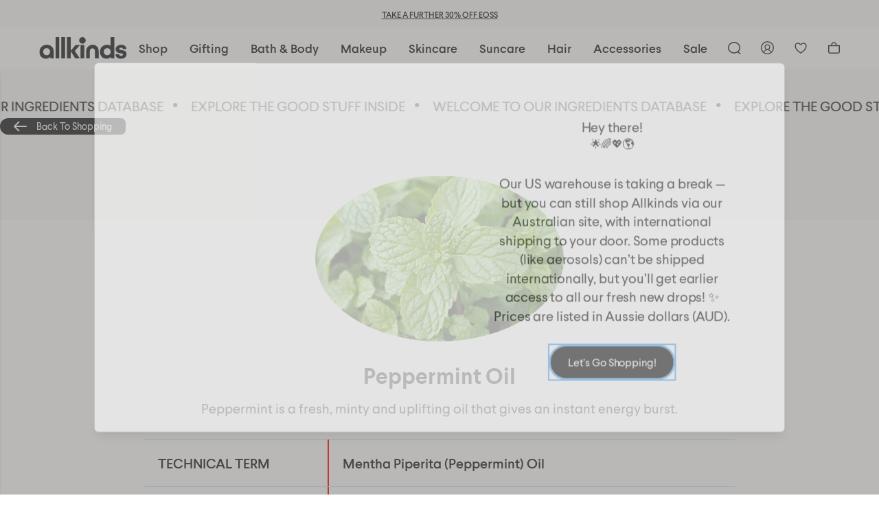

--- FILE ---
content_type: text/html; charset=UTF-8
request_url: https://allkinds.com/au/ingredients/peppermint-oiI%20/
body_size: 44252
content:
<!DOCTYPE html><html lang="x-default"><head><meta charSet="utf-8"/><meta http-equiv="x-ua-compatible" content="ie=edge"/><meta name="viewport" content="width=device-width, initial-scale=1, shrink-to-fit=no, maximum-scale=1, user-scalable=yes"/><meta name="generator" content="Gatsby 5.11.0"/><meta name="theme-color" content="#000000"/><meta data-react-helmet="true" name="description" content="allkinds is a skin, hair and self-care brand for the next-gen. shop skin, hair, and body care made with gentle ingredients and routines they&#x27;ll love."/><meta data-react-helmet="true" name="image" content="https://cdn.sanity.io/images/3oef59p4/production-au/7652ccb5e219b3604d742a44c462fbe6ffd479e4-4518x2372.jpg"/><meta data-react-helmet="true" property="og:title" content="allkinds"/><meta data-react-helmet="true" property="og:description" content=" "/><meta data-react-helmet="true" property="og:type" content="website"/><meta data-react-helmet="true" property="og:image" content="https://cdn.sanity.io/images/3oef59p4/production-au/7652ccb5e219b3604d742a44c462fbe6ffd479e4-4518x2372.jpg"/><meta data-react-helmet="true" property="og:image:alt" content="allkinds | skin, hair and self-care for the next-gen."/><meta data-react-helmet="true" property="og:locale"/><meta data-react-helmet="true" property="og:site_name" content="allkinds | skin, hair and self-care for the next-gen."/><meta data-react-helmet="true" property="og:url" content="https://allkinds.com/au/ingredients/peppermint-oiI /"/><meta data-react-helmet="true" property="fb:app_id" content=""/><meta data-react-helmet="true" name="twitter:card" content="summary_large_image"/><meta data-react-helmet="true" name="twitter:creator" content=""/><meta data-react-helmet="true" name="twitter:title" content="allkinds | skin, hair and self-care for the next-gen."/><meta data-react-helmet="true" name="twitter:url" content="https://allkinds.com/au/ingredients/peppermint-oiI /"/><meta data-react-helmet="true" name="twitter:description" content="allkinds is a skin, hair and self-care brand for the next-gen. shop skin, hair, and body care made with gentle ingredients and routines they&#x27;ll love."/><meta data-react-helmet="true" name="twitter:image" content="https://cdn.sanity.io/images/3oef59p4/production-au/7652ccb5e219b3604d742a44c462fbe6ffd479e4-4518x2372.jpg"/><meta data-react-helmet="true" name="twitter:image:alt" content="allkinds | skin, hair and self-care for the next-gen."/><meta data-react-helmet="true" name="google-site-verification" content="Vbleg89eMAQDDYi9gqsKMx6K9_JNFikfLAOdBMWMhkY"/><meta data-react-helmet="true" name="robots" content="index, follow"/><style data-href="/au/styles.6f525b6ced5dc53044a9.css" data-identity="gatsby-global-css">@keyframes bounce{0%,20%,50%,80%,to{transform:translateY(0)}40%{transform:translateY(-4px)}60%{transform:translateY(-2px)}}@keyframes marquee{0%{transform:translateX(0)}to{transform:translateX(-50%)}}.logo.anim-always svg,.logo.anim-hover:hover svg{animation:logoSwitch 6s linear infinite}.logo.red-dot svg{color:#ff3b1f}@keyframes logoSwitch{0%{color:#ff3b1f}16%{color:#ff8fde}32%{color:#c6f990}48%{color:#19d3c5}64%{color:#7dc2ff}80%{color:#cfaaf7}}:root{--swiper-navigation-size:44px}.swiper-button-next,.swiper-button-prev{align-items:center;color:var(--swiper-navigation-color,var(--swiper-theme-color));cursor:pointer;display:flex;height:var(--swiper-navigation-size);justify-content:center;margin-top:calc(0px - var(--swiper-navigation-size)/2);position:absolute;top:var(--swiper-navigation-top-offset,50%);width:calc(var(--swiper-navigation-size)/44*27);z-index:10}.swiper-button-next.swiper-button-disabled,.swiper-button-prev.swiper-button-disabled{cursor:auto;opacity:.35;pointer-events:none}.swiper-button-next.swiper-button-hidden,.swiper-button-prev.swiper-button-hidden{cursor:auto;opacity:0;pointer-events:none}.swiper-navigation-disabled .swiper-button-next,.swiper-navigation-disabled .swiper-button-prev{display:none!important}.swiper-button-next:after,.swiper-button-prev:after{font-family:swiper-icons;font-size:var(--swiper-navigation-size);font-variant:normal;letter-spacing:0;line-height:1;text-transform:none!important}.swiper-button-prev,.swiper-rtl .swiper-button-next{left:var(--swiper-navigation-sides-offset,10px);right:auto}.swiper-button-prev:after,.swiper-rtl .swiper-button-next:after{content:"prev"}.swiper-button-next,.swiper-rtl .swiper-button-prev{left:auto;right:var(--swiper-navigation-sides-offset,10px)}.swiper-button-next:after,.swiper-rtl .swiper-button-prev:after{content:"next"}.swiper-button-lock{display:none}@font-face{font-family:swiper-icons;font-style:normal;font-weight:400;src:url("data:application/font-woff;charset=utf-8;base64, [base64]//wADZ2x5ZgAAAywAAADMAAAD2MHtryVoZWFkAAABbAAAADAAAAA2E2+eoWhoZWEAAAGcAAAAHwAAACQC9gDzaG10eAAAAigAAAAZAAAArgJkABFsb2NhAAAC0AAAAFoAAABaFQAUGG1heHAAAAG8AAAAHwAAACAAcABAbmFtZQAAA/gAAAE5AAACXvFdBwlwb3N0AAAFNAAAAGIAAACE5s74hXjaY2BkYGAAYpf5Hu/j+W2+MnAzMYDAzaX6QjD6/4//Bxj5GA8AuRwMYGkAPywL13jaY2BkYGA88P8Agx4j+/8fQDYfA1AEBWgDAIB2BOoAeNpjYGRgYNBh4GdgYgABEMnIABJzYNADCQAACWgAsQB42mNgYfzCOIGBlYGB0YcxjYGBwR1Kf2WQZGhhYGBiYGVmgAFGBiQQkOaawtDAoMBQxXjg/wEGPcYDDA4wNUA2CCgwsAAAO4EL6gAAeNpj2M0gyAACqxgGNWBkZ2D4/wMA+xkDdgAAAHjaY2BgYGaAYBkGRgYQiAHyGMF8FgYHIM3DwMHABGQrMOgyWDLEM1T9/w8UBfEMgLzE////P/5//f/V/xv+r4eaAAeMbAxwIUYmIMHEgKYAYjUcsDAwsLKxc3BycfPw8jEQA/[base64]/uznmfPFBNODM2K7MTQ45YEAZqGP81AmGGcF3iPqOop0r1SPTaTbVkfUe4HXj97wYE+yNwWYxwWu4v1ugWHgo3S1XdZEVqWM7ET0cfnLGxWfkgR42o2PvWrDMBSFj/IHLaF0zKjRgdiVMwScNRAoWUoH78Y2icB/yIY09An6AH2Bdu/UB+yxopYshQiEvnvu0dURgDt8QeC8PDw7Fpji3fEA4z/PEJ6YOB5hKh4dj3EvXhxPqH/SKUY3rJ7srZ4FZnh1PMAtPhwP6fl2PMJMPDgeQ4rY8YT6Gzao0eAEA409DuggmTnFnOcSCiEiLMgxCiTI6Cq5DZUd3Qmp10vO0LaLTd2cjN4fOumlc7lUYbSQcZFkutRG7g6JKZKy0RmdLY680CDnEJ+UMkpFFe1RN7nxdVpXrC4aTtnaurOnYercZg2YVmLN/d/gczfEimrE/fs/bOuq29Zmn8tloORaXgZgGa78yO9/cnXm2BpaGvq25Dv9S4E9+5SIc9PqupJKhYFSSl47+Qcr1mYNAAAAeNptw0cKwkAAAMDZJA8Q7OUJvkLsPfZ6zFVERPy8qHh2YER+3i/BP83vIBLLySsoKimrqKqpa2hp6+jq6RsYGhmbmJqZSy0sraxtbO3sHRydnEMU4uR6yx7JJXveP7WrDycAAAAAAAH//wACeNpjYGRgYOABYhkgZgJCZgZNBkYGLQZtIJsFLMYAAAw3ALgAeNolizEKgDAQBCchRbC2sFER0YD6qVQiBCv/H9ezGI6Z5XBAw8CBK/m5iQQVauVbXLnOrMZv2oLdKFa8Pjuru2hJzGabmOSLzNMzvutpB3N42mNgZGBg4GKQYzBhYMxJLMlj4GBgAYow/P/PAJJhLM6sSoWKfWCAAwDAjgbRAAB42mNgYGBkAIIbCZo5IPrmUn0hGA0AO8EFTQAA")}:root{--swiper-theme-color:#007aff}.swiper,swiper-container{display:block;list-style:none;margin-left:auto;margin-right:auto;overflow:hidden;padding:0;position:relative;z-index:1}.swiper-vertical>.swiper-wrapper{flex-direction:column}.swiper-wrapper{box-sizing:content-box;display:flex;height:100%;position:relative;transition-property:transform;transition-timing-function:var(--swiper-wrapper-transition-timing-function,initial);width:100%;z-index:1}.swiper-android .swiper-slide,.swiper-wrapper{transform:translateZ(0)}.swiper-horizontal{touch-action:pan-y}.swiper-vertical{touch-action:pan-x}.swiper-slide,swiper-slide{display:block;flex-shrink:0;height:100%;position:relative;transition-property:transform;width:100%}.swiper-slide-invisible-blank{visibility:hidden}.swiper-autoheight,.swiper-autoheight .swiper-slide{height:auto}.swiper-autoheight .swiper-wrapper{align-items:flex-start;transition-property:transform,height}.swiper-backface-hidden .swiper-slide{backface-visibility:hidden;transform:translateZ(0)}.swiper-3d.swiper-css-mode .swiper-wrapper{perspective:1200px}.swiper-3d .swiper-wrapper{transform-style:preserve-3d}.swiper-3d{perspective:1200px}.swiper-3d .swiper-cube-shadow,.swiper-3d .swiper-slide,.swiper-3d .swiper-slide-shadow,.swiper-3d .swiper-slide-shadow-bottom,.swiper-3d .swiper-slide-shadow-left,.swiper-3d .swiper-slide-shadow-right,.swiper-3d .swiper-slide-shadow-top{transform-style:preserve-3d}.swiper-3d .swiper-slide-shadow,.swiper-3d .swiper-slide-shadow-bottom,.swiper-3d .swiper-slide-shadow-left,.swiper-3d .swiper-slide-shadow-right,.swiper-3d .swiper-slide-shadow-top{height:100%;left:0;pointer-events:none;position:absolute;top:0;width:100%;z-index:10}.swiper-3d .swiper-slide-shadow{background:rgba(0,0,0,.15)}.swiper-3d .swiper-slide-shadow-left{background-image:linear-gradient(270deg,rgba(0,0,0,.5),transparent)}.swiper-3d .swiper-slide-shadow-right{background-image:linear-gradient(90deg,rgba(0,0,0,.5),transparent)}.swiper-3d .swiper-slide-shadow-top{background-image:linear-gradient(0deg,rgba(0,0,0,.5),transparent)}.swiper-3d .swiper-slide-shadow-bottom{background-image:linear-gradient(180deg,rgba(0,0,0,.5),transparent)}.swiper-css-mode>.swiper-wrapper{-ms-overflow-style:none;overflow:auto;scrollbar-width:none}.swiper-css-mode>.swiper-wrapper::-webkit-scrollbar{display:none}.swiper-css-mode>.swiper-wrapper>.swiper-slide{scroll-snap-align:start start}.swiper-horizontal.swiper-css-mode>.swiper-wrapper{scroll-snap-type:x mandatory}.swiper-vertical.swiper-css-mode>.swiper-wrapper{scroll-snap-type:y mandatory}.swiper-css-mode.swiper-free-mode>.swiper-wrapper{scroll-snap-type:none}.swiper-css-mode.swiper-free-mode>.swiper-wrapper>.swiper-slide{scroll-snap-align:none}.swiper-centered>.swiper-wrapper:before{content:"";flex-shrink:0;order:9999}.swiper-centered>.swiper-wrapper>.swiper-slide{scroll-snap-align:center center;scroll-snap-stop:always}.swiper-centered.swiper-horizontal>.swiper-wrapper>.swiper-slide:first-child{margin-inline-start:var(--swiper-centered-offset-before)}.swiper-centered.swiper-horizontal>.swiper-wrapper:before{height:100%;min-height:1px;width:var(--swiper-centered-offset-after)}.swiper-centered.swiper-vertical>.swiper-wrapper>.swiper-slide:first-child{margin-block-start:var(--swiper-centered-offset-before)}.swiper-centered.swiper-vertical>.swiper-wrapper:before{height:var(--swiper-centered-offset-after);min-width:1px;width:100%}.swiper-lazy-preloader{border:4px solid var(--swiper-preloader-color,var(--swiper-theme-color));border-radius:50%;border-top:4px solid transparent;box-sizing:border-box;height:42px;left:50%;margin-left:-21px;margin-top:-21px;position:absolute;top:50%;transform-origin:50%;width:42px;z-index:10}.swiper-watch-progress .swiper-slide-visible .swiper-lazy-preloader,.swiper:not(.swiper-watch-progress) .swiper-lazy-preloader,swiper-container:not(.swiper-watch-progress) .swiper-lazy-preloader{animation:swiper-preloader-spin 1s linear infinite}.swiper-lazy-preloader-white{--swiper-preloader-color:#fff}.swiper-lazy-preloader-black{--swiper-preloader-color:#000}@keyframes swiper-preloader-spin{0%{transform:rotate(0deg)}to{transform:rotate(1turn)}}.swiper-fade.swiper-free-mode .swiper-slide{transition-timing-function:ease-out}.swiper-fade .swiper-slide{pointer-events:none;transition-property:opacity}.swiper-fade .swiper-slide .swiper-slide{pointer-events:none}.swiper-fade .swiper-slide-active,.swiper-fade .swiper-slide-active .swiper-slide-active{pointer-events:auto}.error-wiggle,.error-wiggle-active{backface-visibility:hidden;perspective:1000px;transform:translateZ(0)}.error-wiggle-active{animation:shake .82s cubic-bezier(.36,.07,.19,.97) both}@keyframes shake{10%,90%{transform:translate3d(-1px,0,0)}20%,80%{transform:translate3d(2px,0,0)}30%,50%,70%{transform:translate3d(-4px,0,0)}40%,60%{transform:translate3d(4px,0,0)}}.mapboxgl-map{-webkit-tap-highlight-color:rgb(0 0 0/0);font:12px/20px Helvetica Neue,Arial,Helvetica,sans-serif;overflow:hidden;position:relative}.mapboxgl-canvas{left:0;position:absolute;top:0}.mapboxgl-map:-webkit-full-screen{height:100%;width:100%}.mapboxgl-canary{background-color:salmon}.mapboxgl-canvas-container.mapboxgl-interactive,.mapboxgl-ctrl-group button.mapboxgl-ctrl-compass{cursor:grab;-webkit-user-select:none;user-select:none}.mapboxgl-canvas-container.mapboxgl-interactive.mapboxgl-track-pointer{cursor:pointer}.mapboxgl-canvas-container.mapboxgl-interactive:active,.mapboxgl-ctrl-group button.mapboxgl-ctrl-compass:active{cursor:grabbing}.mapboxgl-canvas-container.mapboxgl-touch-zoom-rotate,.mapboxgl-canvas-container.mapboxgl-touch-zoom-rotate .mapboxgl-canvas{touch-action:pan-x pan-y}.mapboxgl-canvas-container.mapboxgl-touch-drag-pan,.mapboxgl-canvas-container.mapboxgl-touch-drag-pan .mapboxgl-canvas{touch-action:pinch-zoom}.mapboxgl-canvas-container.mapboxgl-touch-zoom-rotate.mapboxgl-touch-drag-pan,.mapboxgl-canvas-container.mapboxgl-touch-zoom-rotate.mapboxgl-touch-drag-pan .mapboxgl-canvas{touch-action:none}.mapboxgl-ctrl-bottom-left,.mapboxgl-ctrl-bottom-right,.mapboxgl-ctrl-top-left,.mapboxgl-ctrl-top-right{pointer-events:none;position:absolute;z-index:2}.mapboxgl-ctrl-top-left{left:0;top:0}.mapboxgl-ctrl-top-right{right:0;top:0}.mapboxgl-ctrl-bottom-left{bottom:0;left:0}.mapboxgl-ctrl-bottom-right{bottom:0;right:0}.mapboxgl-ctrl{clear:both;pointer-events:auto;transform:translate(0)}.mapboxgl-ctrl-top-left .mapboxgl-ctrl{float:left;margin:10px 0 0 10px}.mapboxgl-ctrl-top-right .mapboxgl-ctrl{float:right;margin:10px 10px 0 0}.mapboxgl-ctrl-bottom-left .mapboxgl-ctrl{float:left;margin:0 0 10px 10px}.mapboxgl-ctrl-bottom-right .mapboxgl-ctrl{float:right;margin:0 10px 10px 0}.mapboxgl-ctrl-group{background:#fff;border-radius:4px}.mapboxgl-ctrl-group:not(:empty){box-shadow:0 0 0 2px rgba(0,0,0,.1)}@media (-ms-high-contrast:active){.mapboxgl-ctrl-group:not(:empty){box-shadow:0 0 0 2px ButtonText}}.mapboxgl-ctrl-group button{background-color:transparent;border:0;box-sizing:border-box;cursor:pointer;display:block;height:29px;outline:none;overflow:hidden;padding:0;width:29px}.mapboxgl-ctrl-group button+button{border-top:1px solid #ddd}.mapboxgl-ctrl button .mapboxgl-ctrl-icon{background-position:50%;background-repeat:no-repeat;display:block;height:100%;width:100%}@media (-ms-high-contrast:active){.mapboxgl-ctrl-icon{background-color:transparent}.mapboxgl-ctrl-group button+button{border-top:1px solid ButtonText}}.mapboxgl-ctrl-attrib-button:focus,.mapboxgl-ctrl-group button:focus{box-shadow:0 0 2px 2px #0096ff}.mapboxgl-ctrl button:disabled{cursor:not-allowed}.mapboxgl-ctrl button:disabled .mapboxgl-ctrl-icon{opacity:.25}.mapboxgl-ctrl-group button:first-child{border-radius:4px 4px 0 0}.mapboxgl-ctrl-group button:last-child{border-radius:0 0 4px 4px}.mapboxgl-ctrl-group button:only-child{border-radius:inherit}.mapboxgl-ctrl button:not(:disabled):hover{background-color:rgb(0 0 0/5%)}.mapboxgl-ctrl-group button:focus:focus-visible{box-shadow:0 0 2px 2px #0096ff}.mapboxgl-ctrl-group button:focus:not(:focus-visible){box-shadow:none}.mapboxgl-ctrl button.mapboxgl-ctrl-zoom-out .mapboxgl-ctrl-icon{background-image:url("data:image/svg+xml;charset=utf-8,%3Csvg xmlns='http://www.w3.org/2000/svg' fill='%23333' viewBox='0 0 29 29'%3E%3Cpath d='M10 13c-.75 0-1.5.75-1.5 1.5S9.25 16 10 16h9c.75 0 1.5-.75 1.5-1.5S19.75 13 19 13h-9z'/%3E%3C/svg%3E")}.mapboxgl-ctrl button.mapboxgl-ctrl-zoom-in .mapboxgl-ctrl-icon{background-image:url("data:image/svg+xml;charset=utf-8,%3Csvg xmlns='http://www.w3.org/2000/svg' fill='%23333' viewBox='0 0 29 29'%3E%3Cpath d='M14.5 8.5c-.75 0-1.5.75-1.5 1.5v3h-3c-.75 0-1.5.75-1.5 1.5S9.25 16 10 16h3v3c0 .75.75 1.5 1.5 1.5S16 19.75 16 19v-3h3c.75 0 1.5-.75 1.5-1.5S19.75 13 19 13h-3v-3c0-.75-.75-1.5-1.5-1.5z'/%3E%3C/svg%3E")}@media (-ms-high-contrast:active){.mapboxgl-ctrl button.mapboxgl-ctrl-zoom-out .mapboxgl-ctrl-icon{background-image:url("data:image/svg+xml;charset=utf-8,%3Csvg xmlns='http://www.w3.org/2000/svg' fill='%23fff' viewBox='0 0 29 29'%3E%3Cpath d='M10 13c-.75 0-1.5.75-1.5 1.5S9.25 16 10 16h9c.75 0 1.5-.75 1.5-1.5S19.75 13 19 13h-9z'/%3E%3C/svg%3E")}.mapboxgl-ctrl button.mapboxgl-ctrl-zoom-in .mapboxgl-ctrl-icon{background-image:url("data:image/svg+xml;charset=utf-8,%3Csvg xmlns='http://www.w3.org/2000/svg' fill='%23fff' viewBox='0 0 29 29'%3E%3Cpath d='M14.5 8.5c-.75 0-1.5.75-1.5 1.5v3h-3c-.75 0-1.5.75-1.5 1.5S9.25 16 10 16h3v3c0 .75.75 1.5 1.5 1.5S16 19.75 16 19v-3h3c.75 0 1.5-.75 1.5-1.5S19.75 13 19 13h-3v-3c0-.75-.75-1.5-1.5-1.5z'/%3E%3C/svg%3E")}}@media (-ms-high-contrast:black-on-white){.mapboxgl-ctrl button.mapboxgl-ctrl-zoom-out .mapboxgl-ctrl-icon{background-image:url("data:image/svg+xml;charset=utf-8,%3Csvg xmlns='http://www.w3.org/2000/svg' viewBox='0 0 29 29'%3E%3Cpath d='M10 13c-.75 0-1.5.75-1.5 1.5S9.25 16 10 16h9c.75 0 1.5-.75 1.5-1.5S19.75 13 19 13h-9z'/%3E%3C/svg%3E")}.mapboxgl-ctrl button.mapboxgl-ctrl-zoom-in .mapboxgl-ctrl-icon{background-image:url("data:image/svg+xml;charset=utf-8,%3Csvg xmlns='http://www.w3.org/2000/svg' viewBox='0 0 29 29'%3E%3Cpath d='M14.5 8.5c-.75 0-1.5.75-1.5 1.5v3h-3c-.75 0-1.5.75-1.5 1.5S9.25 16 10 16h3v3c0 .75.75 1.5 1.5 1.5S16 19.75 16 19v-3h3c.75 0 1.5-.75 1.5-1.5S19.75 13 19 13h-3v-3c0-.75-.75-1.5-1.5-1.5z'/%3E%3C/svg%3E")}}.mapboxgl-ctrl button.mapboxgl-ctrl-fullscreen .mapboxgl-ctrl-icon{background-image:url("data:image/svg+xml;charset=utf-8,%3Csvg xmlns='http://www.w3.org/2000/svg' fill='%23333' viewBox='0 0 29 29'%3E%3Cpath d='M24 16v5.5c0 1.75-.75 2.5-2.5 2.5H16v-1l3-1.5-4-5.5 1-1 5.5 4 1.5-3h1zM6 16l1.5 3 5.5-4 1 1-4 5.5 3 1.5v1H7.5C5.75 24 5 23.25 5 21.5V16h1zm7-11v1l-3 1.5 4 5.5-1 1-5.5-4L6 13H5V7.5C5 5.75 5.75 5 7.5 5H13zm11 2.5c0-1.75-.75-2.5-2.5-2.5H16v1l3 1.5-4 5.5 1 1 5.5-4 1.5 3h1V7.5z'/%3E%3C/svg%3E")}.mapboxgl-ctrl button.mapboxgl-ctrl-shrink .mapboxgl-ctrl-icon{background-image:url("data:image/svg+xml;charset=utf-8,%3Csvg xmlns='http://www.w3.org/2000/svg' viewBox='0 0 29 29'%3E%3Cpath d='M18.5 16c-1.75 0-2.5.75-2.5 2.5V24h1l1.5-3 5.5 4 1-1-4-5.5 3-1.5v-1h-5.5zM13 18.5c0-1.75-.75-2.5-2.5-2.5H5v1l3 1.5L4 24l1 1 5.5-4 1.5 3h1v-5.5zm3-8c0 1.75.75 2.5 2.5 2.5H24v-1l-3-1.5L25 5l-1-1-5.5 4L17 5h-1v5.5zM10.5 13c1.75 0 2.5-.75 2.5-2.5V5h-1l-1.5 3L5 4 4 5l4 5.5L5 12v1h5.5z'/%3E%3C/svg%3E")}@media (-ms-high-contrast:active){.mapboxgl-ctrl button.mapboxgl-ctrl-fullscreen .mapboxgl-ctrl-icon{background-image:url("data:image/svg+xml;charset=utf-8,%3Csvg xmlns='http://www.w3.org/2000/svg' fill='%23fff' viewBox='0 0 29 29'%3E%3Cpath d='M24 16v5.5c0 1.75-.75 2.5-2.5 2.5H16v-1l3-1.5-4-5.5 1-1 5.5 4 1.5-3h1zM6 16l1.5 3 5.5-4 1 1-4 5.5 3 1.5v1H7.5C5.75 24 5 23.25 5 21.5V16h1zm7-11v1l-3 1.5 4 5.5-1 1-5.5-4L6 13H5V7.5C5 5.75 5.75 5 7.5 5H13zm11 2.5c0-1.75-.75-2.5-2.5-2.5H16v1l3 1.5-4 5.5 1 1 5.5-4 1.5 3h1V7.5z'/%3E%3C/svg%3E")}.mapboxgl-ctrl button.mapboxgl-ctrl-shrink .mapboxgl-ctrl-icon{background-image:url("data:image/svg+xml;charset=utf-8,%3Csvg xmlns='http://www.w3.org/2000/svg' fill='%23fff' viewBox='0 0 29 29'%3E%3Cpath d='M18.5 16c-1.75 0-2.5.75-2.5 2.5V24h1l1.5-3 5.5 4 1-1-4-5.5 3-1.5v-1h-5.5zM13 18.5c0-1.75-.75-2.5-2.5-2.5H5v1l3 1.5L4 24l1 1 5.5-4 1.5 3h1v-5.5zm3-8c0 1.75.75 2.5 2.5 2.5H24v-1l-3-1.5L25 5l-1-1-5.5 4L17 5h-1v5.5zM10.5 13c1.75 0 2.5-.75 2.5-2.5V5h-1l-1.5 3L5 4 4 5l4 5.5L5 12v1h5.5z'/%3E%3C/svg%3E")}}@media (-ms-high-contrast:black-on-white){.mapboxgl-ctrl button.mapboxgl-ctrl-fullscreen .mapboxgl-ctrl-icon{background-image:url("data:image/svg+xml;charset=utf-8,%3Csvg xmlns='http://www.w3.org/2000/svg' viewBox='0 0 29 29'%3E%3Cpath d='M24 16v5.5c0 1.75-.75 2.5-2.5 2.5H16v-1l3-1.5-4-5.5 1-1 5.5 4 1.5-3h1zM6 16l1.5 3 5.5-4 1 1-4 5.5 3 1.5v1H7.5C5.75 24 5 23.25 5 21.5V16h1zm7-11v1l-3 1.5 4 5.5-1 1-5.5-4L6 13H5V7.5C5 5.75 5.75 5 7.5 5H13zm11 2.5c0-1.75-.75-2.5-2.5-2.5H16v1l3 1.5-4 5.5 1 1 5.5-4 1.5 3h1V7.5z'/%3E%3C/svg%3E")}.mapboxgl-ctrl button.mapboxgl-ctrl-shrink .mapboxgl-ctrl-icon{background-image:url("data:image/svg+xml;charset=utf-8,%3Csvg xmlns='http://www.w3.org/2000/svg' viewBox='0 0 29 29'%3E%3Cpath d='M18.5 16c-1.75 0-2.5.75-2.5 2.5V24h1l1.5-3 5.5 4 1-1-4-5.5 3-1.5v-1h-5.5zM13 18.5c0-1.75-.75-2.5-2.5-2.5H5v1l3 1.5L4 24l1 1 5.5-4 1.5 3h1v-5.5zm3-8c0 1.75.75 2.5 2.5 2.5H24v-1l-3-1.5L25 5l-1-1-5.5 4L17 5h-1v5.5zM10.5 13c1.75 0 2.5-.75 2.5-2.5V5h-1l-1.5 3L5 4 4 5l4 5.5L5 12v1h5.5z'/%3E%3C/svg%3E")}}.mapboxgl-ctrl button.mapboxgl-ctrl-compass .mapboxgl-ctrl-icon{background-image:url("data:image/svg+xml;charset=utf-8,%3Csvg xmlns='http://www.w3.org/2000/svg' fill='%23333' viewBox='0 0 29 29'%3E%3Cpath d='m10.5 14 4-8 4 8h-8z'/%3E%3Cpath fill='%23ccc' d='m10.5 16 4 8 4-8h-8z'/%3E%3C/svg%3E")}@media (-ms-high-contrast:active){.mapboxgl-ctrl button.mapboxgl-ctrl-compass .mapboxgl-ctrl-icon{background-image:url("data:image/svg+xml;charset=utf-8,%3Csvg xmlns='http://www.w3.org/2000/svg' fill='%23fff' viewBox='0 0 29 29'%3E%3Cpath d='m10.5 14 4-8 4 8h-8z'/%3E%3Cpath fill='%23999' d='m10.5 16 4 8 4-8h-8z'/%3E%3C/svg%3E")}}@media (-ms-high-contrast:black-on-white){.mapboxgl-ctrl button.mapboxgl-ctrl-compass .mapboxgl-ctrl-icon{background-image:url("data:image/svg+xml;charset=utf-8,%3Csvg xmlns='http://www.w3.org/2000/svg' viewBox='0 0 29 29'%3E%3Cpath d='m10.5 14 4-8 4 8h-8z'/%3E%3Cpath fill='%23ccc' d='m10.5 16 4 8 4-8h-8z'/%3E%3C/svg%3E")}}.mapboxgl-ctrl button.mapboxgl-ctrl-geolocate .mapboxgl-ctrl-icon{background-image:url("data:image/svg+xml;charset=utf-8,%3Csvg xmlns='http://www.w3.org/2000/svg' fill='%23333' viewBox='0 0 20 20'%3E%3Cpath d='M10 4C9 4 9 5 9 5v.1A5 5 0 0 0 5.1 9H5s-1 0-1 1 1 1 1 1h.1A5 5 0 0 0 9 14.9v.1s0 1 1 1 1-1 1-1v-.1a5 5 0 0 0 3.9-3.9h.1s1 0 1-1-1-1-1-1h-.1A5 5 0 0 0 11 5.1V5s0-1-1-1zm0 2.5a3.5 3.5 0 1 1 0 7 3.5 3.5 0 1 1 0-7z'/%3E%3Ccircle cx='10' cy='10' r='2'/%3E%3C/svg%3E")}.mapboxgl-ctrl button.mapboxgl-ctrl-geolocate:disabled .mapboxgl-ctrl-icon{background-image:url("data:image/svg+xml;charset=utf-8,%3Csvg xmlns='http://www.w3.org/2000/svg' fill='%23aaa' viewBox='0 0 20 20'%3E%3Cpath d='M10 4C9 4 9 5 9 5v.1A5 5 0 0 0 5.1 9H5s-1 0-1 1 1 1 1 1h.1A5 5 0 0 0 9 14.9v.1s0 1 1 1 1-1 1-1v-.1a5 5 0 0 0 3.9-3.9h.1s1 0 1-1-1-1-1-1h-.1A5 5 0 0 0 11 5.1V5s0-1-1-1zm0 2.5a3.5 3.5 0 1 1 0 7 3.5 3.5 0 1 1 0-7z'/%3E%3Ccircle cx='10' cy='10' r='2'/%3E%3Cpath fill='red' d='m14 5 1 1-9 9-1-1 9-9z'/%3E%3C/svg%3E")}.mapboxgl-ctrl button.mapboxgl-ctrl-geolocate.mapboxgl-ctrl-geolocate-active .mapboxgl-ctrl-icon{background-image:url("data:image/svg+xml;charset=utf-8,%3Csvg xmlns='http://www.w3.org/2000/svg' fill='%2333b5e5' viewBox='0 0 20 20'%3E%3Cpath d='M10 4C9 4 9 5 9 5v.1A5 5 0 0 0 5.1 9H5s-1 0-1 1 1 1 1 1h.1A5 5 0 0 0 9 14.9v.1s0 1 1 1 1-1 1-1v-.1a5 5 0 0 0 3.9-3.9h.1s1 0 1-1-1-1-1-1h-.1A5 5 0 0 0 11 5.1V5s0-1-1-1zm0 2.5a3.5 3.5 0 1 1 0 7 3.5 3.5 0 1 1 0-7z'/%3E%3Ccircle cx='10' cy='10' r='2'/%3E%3C/svg%3E")}.mapboxgl-ctrl button.mapboxgl-ctrl-geolocate.mapboxgl-ctrl-geolocate-active-error .mapboxgl-ctrl-icon{background-image:url("data:image/svg+xml;charset=utf-8,%3Csvg xmlns='http://www.w3.org/2000/svg' fill='%23e58978' viewBox='0 0 20 20'%3E%3Cpath d='M10 4C9 4 9 5 9 5v.1A5 5 0 0 0 5.1 9H5s-1 0-1 1 1 1 1 1h.1A5 5 0 0 0 9 14.9v.1s0 1 1 1 1-1 1-1v-.1a5 5 0 0 0 3.9-3.9h.1s1 0 1-1-1-1-1-1h-.1A5 5 0 0 0 11 5.1V5s0-1-1-1zm0 2.5a3.5 3.5 0 1 1 0 7 3.5 3.5 0 1 1 0-7z'/%3E%3Ccircle cx='10' cy='10' r='2'/%3E%3C/svg%3E")}.mapboxgl-ctrl button.mapboxgl-ctrl-geolocate.mapboxgl-ctrl-geolocate-background .mapboxgl-ctrl-icon{background-image:url("data:image/svg+xml;charset=utf-8,%3Csvg xmlns='http://www.w3.org/2000/svg' fill='%2333b5e5' viewBox='0 0 20 20'%3E%3Cpath d='M10 4C9 4 9 5 9 5v.1A5 5 0 0 0 5.1 9H5s-1 0-1 1 1 1 1 1h.1A5 5 0 0 0 9 14.9v.1s0 1 1 1 1-1 1-1v-.1a5 5 0 0 0 3.9-3.9h.1s1 0 1-1-1-1-1-1h-.1A5 5 0 0 0 11 5.1V5s0-1-1-1zm0 2.5a3.5 3.5 0 1 1 0 7 3.5 3.5 0 1 1 0-7z'/%3E%3C/svg%3E")}.mapboxgl-ctrl button.mapboxgl-ctrl-geolocate.mapboxgl-ctrl-geolocate-background-error .mapboxgl-ctrl-icon{background-image:url("data:image/svg+xml;charset=utf-8,%3Csvg xmlns='http://www.w3.org/2000/svg' fill='%23e54e33' viewBox='0 0 20 20'%3E%3Cpath d='M10 4C9 4 9 5 9 5v.1A5 5 0 0 0 5.1 9H5s-1 0-1 1 1 1 1 1h.1A5 5 0 0 0 9 14.9v.1s0 1 1 1 1-1 1-1v-.1a5 5 0 0 0 3.9-3.9h.1s1 0 1-1-1-1-1-1h-.1A5 5 0 0 0 11 5.1V5s0-1-1-1zm0 2.5a3.5 3.5 0 1 1 0 7 3.5 3.5 0 1 1 0-7z'/%3E%3C/svg%3E")}.mapboxgl-ctrl button.mapboxgl-ctrl-geolocate.mapboxgl-ctrl-geolocate-waiting .mapboxgl-ctrl-icon{animation:mapboxgl-spin 2s linear infinite}@media (-ms-high-contrast:active){.mapboxgl-ctrl button.mapboxgl-ctrl-geolocate .mapboxgl-ctrl-icon{background-image:url("data:image/svg+xml;charset=utf-8,%3Csvg xmlns='http://www.w3.org/2000/svg' fill='%23fff' viewBox='0 0 20 20'%3E%3Cpath d='M10 4C9 4 9 5 9 5v.1A5 5 0 0 0 5.1 9H5s-1 0-1 1 1 1 1 1h.1A5 5 0 0 0 9 14.9v.1s0 1 1 1 1-1 1-1v-.1a5 5 0 0 0 3.9-3.9h.1s1 0 1-1-1-1-1-1h-.1A5 5 0 0 0 11 5.1V5s0-1-1-1zm0 2.5a3.5 3.5 0 1 1 0 7 3.5 3.5 0 1 1 0-7z'/%3E%3Ccircle cx='10' cy='10' r='2'/%3E%3C/svg%3E")}.mapboxgl-ctrl button.mapboxgl-ctrl-geolocate:disabled .mapboxgl-ctrl-icon{background-image:url("data:image/svg+xml;charset=utf-8,%3Csvg xmlns='http://www.w3.org/2000/svg' fill='%23999' viewBox='0 0 20 20'%3E%3Cpath d='M10 4C9 4 9 5 9 5v.1A5 5 0 0 0 5.1 9H5s-1 0-1 1 1 1 1 1h.1A5 5 0 0 0 9 14.9v.1s0 1 1 1 1-1 1-1v-.1a5 5 0 0 0 3.9-3.9h.1s1 0 1-1-1-1-1-1h-.1A5 5 0 0 0 11 5.1V5s0-1-1-1zm0 2.5a3.5 3.5 0 1 1 0 7 3.5 3.5 0 1 1 0-7z'/%3E%3Ccircle cx='10' cy='10' r='2'/%3E%3Cpath fill='red' d='m14 5 1 1-9 9-1-1 9-9z'/%3E%3C/svg%3E")}.mapboxgl-ctrl button.mapboxgl-ctrl-geolocate.mapboxgl-ctrl-geolocate-active .mapboxgl-ctrl-icon{background-image:url("data:image/svg+xml;charset=utf-8,%3Csvg xmlns='http://www.w3.org/2000/svg' fill='%2333b5e5' viewBox='0 0 20 20'%3E%3Cpath d='M10 4C9 4 9 5 9 5v.1A5 5 0 0 0 5.1 9H5s-1 0-1 1 1 1 1 1h.1A5 5 0 0 0 9 14.9v.1s0 1 1 1 1-1 1-1v-.1a5 5 0 0 0 3.9-3.9h.1s1 0 1-1-1-1-1-1h-.1A5 5 0 0 0 11 5.1V5s0-1-1-1zm0 2.5a3.5 3.5 0 1 1 0 7 3.5 3.5 0 1 1 0-7z'/%3E%3Ccircle cx='10' cy='10' r='2'/%3E%3C/svg%3E")}.mapboxgl-ctrl button.mapboxgl-ctrl-geolocate.mapboxgl-ctrl-geolocate-active-error .mapboxgl-ctrl-icon{background-image:url("data:image/svg+xml;charset=utf-8,%3Csvg xmlns='http://www.w3.org/2000/svg' fill='%23e58978' viewBox='0 0 20 20'%3E%3Cpath d='M10 4C9 4 9 5 9 5v.1A5 5 0 0 0 5.1 9H5s-1 0-1 1 1 1 1 1h.1A5 5 0 0 0 9 14.9v.1s0 1 1 1 1-1 1-1v-.1a5 5 0 0 0 3.9-3.9h.1s1 0 1-1-1-1-1-1h-.1A5 5 0 0 0 11 5.1V5s0-1-1-1zm0 2.5a3.5 3.5 0 1 1 0 7 3.5 3.5 0 1 1 0-7z'/%3E%3Ccircle cx='10' cy='10' r='2'/%3E%3C/svg%3E")}.mapboxgl-ctrl button.mapboxgl-ctrl-geolocate.mapboxgl-ctrl-geolocate-background .mapboxgl-ctrl-icon{background-image:url("data:image/svg+xml;charset=utf-8,%3Csvg xmlns='http://www.w3.org/2000/svg' fill='%2333b5e5' viewBox='0 0 20 20'%3E%3Cpath d='M10 4C9 4 9 5 9 5v.1A5 5 0 0 0 5.1 9H5s-1 0-1 1 1 1 1 1h.1A5 5 0 0 0 9 14.9v.1s0 1 1 1 1-1 1-1v-.1a5 5 0 0 0 3.9-3.9h.1s1 0 1-1-1-1-1-1h-.1A5 5 0 0 0 11 5.1V5s0-1-1-1zm0 2.5a3.5 3.5 0 1 1 0 7 3.5 3.5 0 1 1 0-7z'/%3E%3C/svg%3E")}.mapboxgl-ctrl button.mapboxgl-ctrl-geolocate.mapboxgl-ctrl-geolocate-background-error .mapboxgl-ctrl-icon{background-image:url("data:image/svg+xml;charset=utf-8,%3Csvg xmlns='http://www.w3.org/2000/svg' fill='%23e54e33' viewBox='0 0 20 20'%3E%3Cpath d='M10 4C9 4 9 5 9 5v.1A5 5 0 0 0 5.1 9H5s-1 0-1 1 1 1 1 1h.1A5 5 0 0 0 9 14.9v.1s0 1 1 1 1-1 1-1v-.1a5 5 0 0 0 3.9-3.9h.1s1 0 1-1-1-1-1-1h-.1A5 5 0 0 0 11 5.1V5s0-1-1-1zm0 2.5a3.5 3.5 0 1 1 0 7 3.5 3.5 0 1 1 0-7z'/%3E%3C/svg%3E")}}@media (-ms-high-contrast:black-on-white){.mapboxgl-ctrl button.mapboxgl-ctrl-geolocate .mapboxgl-ctrl-icon{background-image:url("data:image/svg+xml;charset=utf-8,%3Csvg xmlns='http://www.w3.org/2000/svg' viewBox='0 0 20 20'%3E%3Cpath d='M10 4C9 4 9 5 9 5v.1A5 5 0 0 0 5.1 9H5s-1 0-1 1 1 1 1 1h.1A5 5 0 0 0 9 14.9v.1s0 1 1 1 1-1 1-1v-.1a5 5 0 0 0 3.9-3.9h.1s1 0 1-1-1-1-1-1h-.1A5 5 0 0 0 11 5.1V5s0-1-1-1zm0 2.5a3.5 3.5 0 1 1 0 7 3.5 3.5 0 1 1 0-7z'/%3E%3Ccircle cx='10' cy='10' r='2'/%3E%3C/svg%3E")}.mapboxgl-ctrl button.mapboxgl-ctrl-geolocate:disabled .mapboxgl-ctrl-icon{background-image:url("data:image/svg+xml;charset=utf-8,%3Csvg xmlns='http://www.w3.org/2000/svg' fill='%23666' viewBox='0 0 20 20'%3E%3Cpath d='M10 4C9 4 9 5 9 5v.1A5 5 0 0 0 5.1 9H5s-1 0-1 1 1 1 1 1h.1A5 5 0 0 0 9 14.9v.1s0 1 1 1 1-1 1-1v-.1a5 5 0 0 0 3.9-3.9h.1s1 0 1-1-1-1-1-1h-.1A5 5 0 0 0 11 5.1V5s0-1-1-1zm0 2.5a3.5 3.5 0 1 1 0 7 3.5 3.5 0 1 1 0-7z'/%3E%3Ccircle cx='10' cy='10' r='2'/%3E%3Cpath fill='red' d='m14 5 1 1-9 9-1-1 9-9z'/%3E%3C/svg%3E")}}@keyframes mapboxgl-spin{0%{transform:rotate(0deg)}to{transform:rotate(1turn)}}a.mapboxgl-ctrl-logo{background-image:url("data:image/svg+xml;charset=utf-8,%3Csvg xmlns='http://www.w3.org/2000/svg' xmlns:xlink='http://www.w3.org/1999/xlink' fill-rule='evenodd' viewBox='0 0 88 23'%3E%3Cdefs%3E%3Cpath id='prefix__a' d='M11.5 2.25c5.105 0 9.25 4.145 9.25 9.25s-4.145 9.25-9.25 9.25-9.25-4.145-9.25-9.25 4.145-9.25 9.25-9.25zM6.997 15.983c-.051-.338-.828-5.802 2.233-8.873a4.395 4.395 0 0 1 3.13-1.28c1.27 0 2.49.51 3.39 1.42.91.9 1.42 2.12 1.42 3.39 0 1.18-.449 2.301-1.28 3.13C12.72 16.93 7 16 7 16l-.003-.017zM15.3 10.5l-2 .8-.8 2-.8-2-2-.8 2-.8.8-2 .8 2 2 .8z'/%3E%3Cpath id='prefix__b' d='M50.63 8c.13 0 .23.1.23.23V9c.7-.76 1.7-1.18 2.73-1.18 2.17 0 3.95 1.85 3.95 4.17s-1.77 4.19-3.94 4.19c-1.04 0-2.03-.43-2.74-1.18v3.77c0 .13-.1.23-.23.23h-1.4c-.13 0-.23-.1-.23-.23V8.23c0-.12.1-.23.23-.23h1.4zm-3.86.01c.01 0 .01 0 .01-.01.13 0 .22.1.22.22v7.55c0 .12-.1.23-.23.23h-1.4c-.13 0-.23-.1-.23-.23V15c-.7.76-1.69 1.19-2.73 1.19-2.17 0-3.94-1.87-3.94-4.19 0-2.32 1.77-4.19 3.94-4.19 1.03 0 2.02.43 2.73 1.18v-.75c0-.12.1-.23.23-.23h1.4zm26.375-.19a4.24 4.24 0 0 0-4.16 3.29c-.13.59-.13 1.19 0 1.77a4.233 4.233 0 0 0 4.17 3.3c2.35 0 4.26-1.87 4.26-4.19 0-2.32-1.9-4.17-4.27-4.17zM60.63 5c.13 0 .23.1.23.23v3.76c.7-.76 1.7-1.18 2.73-1.18 1.88 0 3.45 1.4 3.84 3.28.13.59.13 1.2 0 1.8-.39 1.88-1.96 3.29-3.84 3.29-1.03 0-2.02-.43-2.73-1.18v.77c0 .12-.1.23-.23.23h-1.4c-.13 0-.23-.1-.23-.23V5.23c0-.12.1-.23.23-.23h1.4zm-34 11h-1.4c-.13 0-.23-.11-.23-.23V8.22c.01-.13.1-.22.23-.22h1.4c.13 0 .22.11.23.22v.68c.5-.68 1.3-1.09 2.16-1.1h.03c1.09 0 2.09.6 2.6 1.55.45-.95 1.4-1.55 2.44-1.56 1.62 0 2.93 1.25 2.9 2.78l.03 5.2c0 .13-.1.23-.23.23h-1.41c-.13 0-.23-.11-.23-.23v-4.59c0-.98-.74-1.71-1.62-1.71-.8 0-1.46.7-1.59 1.62l.01 4.68c0 .13-.11.23-.23.23h-1.41c-.13 0-.23-.11-.23-.23v-4.59c0-.98-.74-1.71-1.62-1.71-.85 0-1.54.79-1.6 1.8v4.5c0 .13-.1.23-.23.23zm53.615 0h-1.61c-.04 0-.08-.01-.12-.03-.09-.06-.13-.19-.06-.28l2.43-3.71-2.39-3.65a.213.213 0 0 1-.03-.12c0-.12.09-.21.21-.21h1.61c.13 0 .24.06.3.17l1.41 2.37 1.4-2.37a.34.34 0 0 1 .3-.17h1.6c.04 0 .08.01.12.03.09.06.13.19.06.28l-2.37 3.65 2.43 3.7c0 .05.01.09.01.13 0 .12-.09.21-.21.21h-1.61c-.13 0-.24-.06-.3-.17l-1.44-2.42-1.44 2.42a.34.34 0 0 1-.3.17zm-7.12-1.49c-1.33 0-2.42-1.12-2.42-2.51 0-1.39 1.08-2.52 2.42-2.52 1.33 0 2.42 1.12 2.42 2.51 0 1.39-1.08 2.51-2.42 2.52zm-19.865 0c-1.32 0-2.39-1.11-2.42-2.48v-.07c.02-1.38 1.09-2.49 2.4-2.49 1.32 0 2.41 1.12 2.41 2.51 0 1.39-1.07 2.52-2.39 2.53zm-8.11-2.48c-.01 1.37-1.09 2.47-2.41 2.47s-2.42-1.12-2.42-2.51c0-1.39 1.08-2.52 2.4-2.52 1.33 0 2.39 1.11 2.41 2.48l.02.08zm18.12 2.47c-1.32 0-2.39-1.11-2.41-2.48v-.06c.02-1.38 1.09-2.48 2.41-2.48s2.42 1.12 2.42 2.51c0 1.39-1.09 2.51-2.42 2.51z'/%3E%3C/defs%3E%3Cmask id='prefix__c'%3E%3Crect width='100%25' height='100%25' fill='%23fff'/%3E%3Cuse xlink:href='%23prefix__a'/%3E%3Cuse xlink:href='%23prefix__b'/%3E%3C/mask%3E%3Cg stroke='%23000' stroke-width='3' opacity='.3'%3E%3Ccircle cx='11.5' cy='11.5' r='9.25' mask='url(%23prefix__c)'/%3E%3Cuse xlink:href='%23prefix__b' mask='url(%23prefix__c)'/%3E%3C/g%3E%3Cg fill='%23fff' opacity='.9'%3E%3Cuse xlink:href='%23prefix__a'/%3E%3Cuse xlink:href='%23prefix__b'/%3E%3C/g%3E%3C/svg%3E");background-repeat:no-repeat;cursor:pointer;display:block;height:23px;margin:0 0 -4px -4px;overflow:hidden;width:88px}a.mapboxgl-ctrl-logo.mapboxgl-compact{width:23px}@media (-ms-high-contrast:active){a.mapboxgl-ctrl-logo{background-color:transparent;background-image:url("data:image/svg+xml;charset=utf-8,%3Csvg xmlns='http://www.w3.org/2000/svg' xmlns:xlink='http://www.w3.org/1999/xlink' fill-rule='evenodd' viewBox='0 0 88 23'%3E%3Cdefs%3E%3Cpath id='prefix__a' d='M11.5 2.25c5.105 0 9.25 4.145 9.25 9.25s-4.145 9.25-9.25 9.25-9.25-4.145-9.25-9.25 4.145-9.25 9.25-9.25zM6.997 15.983c-.051-.338-.828-5.802 2.233-8.873a4.395 4.395 0 0 1 3.13-1.28c1.27 0 2.49.51 3.39 1.42.91.9 1.42 2.12 1.42 3.39 0 1.18-.449 2.301-1.28 3.13C12.72 16.93 7 16 7 16l-.003-.017zM15.3 10.5l-2 .8-.8 2-.8-2-2-.8 2-.8.8-2 .8 2 2 .8z'/%3E%3Cpath id='prefix__b' d='M50.63 8c.13 0 .23.1.23.23V9c.7-.76 1.7-1.18 2.73-1.18 2.17 0 3.95 1.85 3.95 4.17s-1.77 4.19-3.94 4.19c-1.04 0-2.03-.43-2.74-1.18v3.77c0 .13-.1.23-.23.23h-1.4c-.13 0-.23-.1-.23-.23V8.23c0-.12.1-.23.23-.23h1.4zm-3.86.01c.01 0 .01 0 .01-.01.13 0 .22.1.22.22v7.55c0 .12-.1.23-.23.23h-1.4c-.13 0-.23-.1-.23-.23V15c-.7.76-1.69 1.19-2.73 1.19-2.17 0-3.94-1.87-3.94-4.19 0-2.32 1.77-4.19 3.94-4.19 1.03 0 2.02.43 2.73 1.18v-.75c0-.12.1-.23.23-.23h1.4zm26.375-.19a4.24 4.24 0 0 0-4.16 3.29c-.13.59-.13 1.19 0 1.77a4.233 4.233 0 0 0 4.17 3.3c2.35 0 4.26-1.87 4.26-4.19 0-2.32-1.9-4.17-4.27-4.17zM60.63 5c.13 0 .23.1.23.23v3.76c.7-.76 1.7-1.18 2.73-1.18 1.88 0 3.45 1.4 3.84 3.28.13.59.13 1.2 0 1.8-.39 1.88-1.96 3.29-3.84 3.29-1.03 0-2.02-.43-2.73-1.18v.77c0 .12-.1.23-.23.23h-1.4c-.13 0-.23-.1-.23-.23V5.23c0-.12.1-.23.23-.23h1.4zm-34 11h-1.4c-.13 0-.23-.11-.23-.23V8.22c.01-.13.1-.22.23-.22h1.4c.13 0 .22.11.23.22v.68c.5-.68 1.3-1.09 2.16-1.1h.03c1.09 0 2.09.6 2.6 1.55.45-.95 1.4-1.55 2.44-1.56 1.62 0 2.93 1.25 2.9 2.78l.03 5.2c0 .13-.1.23-.23.23h-1.41c-.13 0-.23-.11-.23-.23v-4.59c0-.98-.74-1.71-1.62-1.71-.8 0-1.46.7-1.59 1.62l.01 4.68c0 .13-.11.23-.23.23h-1.41c-.13 0-.23-.11-.23-.23v-4.59c0-.98-.74-1.71-1.62-1.71-.85 0-1.54.79-1.6 1.8v4.5c0 .13-.1.23-.23.23zm53.615 0h-1.61c-.04 0-.08-.01-.12-.03-.09-.06-.13-.19-.06-.28l2.43-3.71-2.39-3.65a.213.213 0 0 1-.03-.12c0-.12.09-.21.21-.21h1.61c.13 0 .24.06.3.17l1.41 2.37 1.4-2.37a.34.34 0 0 1 .3-.17h1.6c.04 0 .08.01.12.03.09.06.13.19.06.28l-2.37 3.65 2.43 3.7c0 .05.01.09.01.13 0 .12-.09.21-.21.21h-1.61c-.13 0-.24-.06-.3-.17l-1.44-2.42-1.44 2.42a.34.34 0 0 1-.3.17zm-7.12-1.49c-1.33 0-2.42-1.12-2.42-2.51 0-1.39 1.08-2.52 2.42-2.52 1.33 0 2.42 1.12 2.42 2.51 0 1.39-1.08 2.51-2.42 2.52zm-19.865 0c-1.32 0-2.39-1.11-2.42-2.48v-.07c.02-1.38 1.09-2.49 2.4-2.49 1.32 0 2.41 1.12 2.41 2.51 0 1.39-1.07 2.52-2.39 2.53zm-8.11-2.48c-.01 1.37-1.09 2.47-2.41 2.47s-2.42-1.12-2.42-2.51c0-1.39 1.08-2.52 2.4-2.52 1.33 0 2.39 1.11 2.41 2.48l.02.08zm18.12 2.47c-1.32 0-2.39-1.11-2.41-2.48v-.06c.02-1.38 1.09-2.48 2.41-2.48s2.42 1.12 2.42 2.51c0 1.39-1.09 2.51-2.42 2.51z'/%3E%3C/defs%3E%3Cmask id='prefix__c'%3E%3Crect width='100%25' height='100%25' fill='%23fff'/%3E%3Cuse xlink:href='%23prefix__a'/%3E%3Cuse xlink:href='%23prefix__b'/%3E%3C/mask%3E%3Cg stroke='%23000' stroke-width='3'%3E%3Ccircle cx='11.5' cy='11.5' r='9.25' mask='url(%23prefix__c)'/%3E%3Cuse xlink:href='%23prefix__b' mask='url(%23prefix__c)'/%3E%3C/g%3E%3Cg fill='%23fff'%3E%3Cuse xlink:href='%23prefix__a'/%3E%3Cuse xlink:href='%23prefix__b'/%3E%3C/g%3E%3C/svg%3E")}}@media (-ms-high-contrast:black-on-white){a.mapboxgl-ctrl-logo{background-image:url("data:image/svg+xml;charset=utf-8,%3Csvg xmlns='http://www.w3.org/2000/svg' xmlns:xlink='http://www.w3.org/1999/xlink' fill-rule='evenodd' viewBox='0 0 88 23'%3E%3Cdefs%3E%3Cpath id='prefix__a' d='M11.5 2.25c5.105 0 9.25 4.145 9.25 9.25s-4.145 9.25-9.25 9.25-9.25-4.145-9.25-9.25 4.145-9.25 9.25-9.25zM6.997 15.983c-.051-.338-.828-5.802 2.233-8.873a4.395 4.395 0 0 1 3.13-1.28c1.27 0 2.49.51 3.39 1.42.91.9 1.42 2.12 1.42 3.39 0 1.18-.449 2.301-1.28 3.13C12.72 16.93 7 16 7 16l-.003-.017zM15.3 10.5l-2 .8-.8 2-.8-2-2-.8 2-.8.8-2 .8 2 2 .8z'/%3E%3Cpath id='prefix__b' d='M50.63 8c.13 0 .23.1.23.23V9c.7-.76 1.7-1.18 2.73-1.18 2.17 0 3.95 1.85 3.95 4.17s-1.77 4.19-3.94 4.19c-1.04 0-2.03-.43-2.74-1.18v3.77c0 .13-.1.23-.23.23h-1.4c-.13 0-.23-.1-.23-.23V8.23c0-.12.1-.23.23-.23h1.4zm-3.86.01c.01 0 .01 0 .01-.01.13 0 .22.1.22.22v7.55c0 .12-.1.23-.23.23h-1.4c-.13 0-.23-.1-.23-.23V15c-.7.76-1.69 1.19-2.73 1.19-2.17 0-3.94-1.87-3.94-4.19 0-2.32 1.77-4.19 3.94-4.19 1.03 0 2.02.43 2.73 1.18v-.75c0-.12.1-.23.23-.23h1.4zm26.375-.19a4.24 4.24 0 0 0-4.16 3.29c-.13.59-.13 1.19 0 1.77a4.233 4.233 0 0 0 4.17 3.3c2.35 0 4.26-1.87 4.26-4.19 0-2.32-1.9-4.17-4.27-4.17zM60.63 5c.13 0 .23.1.23.23v3.76c.7-.76 1.7-1.18 2.73-1.18 1.88 0 3.45 1.4 3.84 3.28.13.59.13 1.2 0 1.8-.39 1.88-1.96 3.29-3.84 3.29-1.03 0-2.02-.43-2.73-1.18v.77c0 .12-.1.23-.23.23h-1.4c-.13 0-.23-.1-.23-.23V5.23c0-.12.1-.23.23-.23h1.4zm-34 11h-1.4c-.13 0-.23-.11-.23-.23V8.22c.01-.13.1-.22.23-.22h1.4c.13 0 .22.11.23.22v.68c.5-.68 1.3-1.09 2.16-1.1h.03c1.09 0 2.09.6 2.6 1.55.45-.95 1.4-1.55 2.44-1.56 1.62 0 2.93 1.25 2.9 2.78l.03 5.2c0 .13-.1.23-.23.23h-1.41c-.13 0-.23-.11-.23-.23v-4.59c0-.98-.74-1.71-1.62-1.71-.8 0-1.46.7-1.59 1.62l.01 4.68c0 .13-.11.23-.23.23h-1.41c-.13 0-.23-.11-.23-.23v-4.59c0-.98-.74-1.71-1.62-1.71-.85 0-1.54.79-1.6 1.8v4.5c0 .13-.1.23-.23.23zm53.615 0h-1.61c-.04 0-.08-.01-.12-.03-.09-.06-.13-.19-.06-.28l2.43-3.71-2.39-3.65a.213.213 0 0 1-.03-.12c0-.12.09-.21.21-.21h1.61c.13 0 .24.06.3.17l1.41 2.37 1.4-2.37a.34.34 0 0 1 .3-.17h1.6c.04 0 .08.01.12.03.09.06.13.19.06.28l-2.37 3.65 2.43 3.7c0 .05.01.09.01.13 0 .12-.09.21-.21.21h-1.61c-.13 0-.24-.06-.3-.17l-1.44-2.42-1.44 2.42a.34.34 0 0 1-.3.17zm-7.12-1.49c-1.33 0-2.42-1.12-2.42-2.51 0-1.39 1.08-2.52 2.42-2.52 1.33 0 2.42 1.12 2.42 2.51 0 1.39-1.08 2.51-2.42 2.52zm-19.865 0c-1.32 0-2.39-1.11-2.42-2.48v-.07c.02-1.38 1.09-2.49 2.4-2.49 1.32 0 2.41 1.12 2.41 2.51 0 1.39-1.07 2.52-2.39 2.53zm-8.11-2.48c-.01 1.37-1.09 2.47-2.41 2.47s-2.42-1.12-2.42-2.51c0-1.39 1.08-2.52 2.4-2.52 1.33 0 2.39 1.11 2.41 2.48l.02.08zm18.12 2.47c-1.32 0-2.39-1.11-2.41-2.48v-.06c.02-1.38 1.09-2.48 2.41-2.48s2.42 1.12 2.42 2.51c0 1.39-1.09 2.51-2.42 2.51z'/%3E%3C/defs%3E%3Cmask id='prefix__c'%3E%3Crect width='100%25' height='100%25' fill='%23fff'/%3E%3Cuse xlink:href='%23prefix__a'/%3E%3Cuse xlink:href='%23prefix__b'/%3E%3C/mask%3E%3Cg fill='%23fff' stroke='%23fff' stroke-width='3'%3E%3Ccircle cx='11.5' cy='11.5' r='9.25' mask='url(%23prefix__c)'/%3E%3Cuse xlink:href='%23prefix__b' mask='url(%23prefix__c)'/%3E%3C/g%3E%3Cg%3E%3Cuse xlink:href='%23prefix__a'/%3E%3Cuse xlink:href='%23prefix__b'/%3E%3C/g%3E%3C/svg%3E")}}.mapboxgl-ctrl.mapboxgl-ctrl-attrib{background-color:hsla(0,0%,100%,.5);margin:0;padding:0 5px}@media screen{.mapboxgl-ctrl-attrib.mapboxgl-compact{background-color:#fff;border-radius:12px;margin:10px;min-height:20px;padding:2px 24px 2px 0;position:relative}.mapboxgl-ctrl-attrib.mapboxgl-compact-show{padding:2px 28px 2px 8px;visibility:visible}.mapboxgl-ctrl-bottom-left>.mapboxgl-ctrl-attrib.mapboxgl-compact-show,.mapboxgl-ctrl-top-left>.mapboxgl-ctrl-attrib.mapboxgl-compact-show{border-radius:12px;padding:2px 8px 2px 28px}.mapboxgl-ctrl-attrib.mapboxgl-compact .mapboxgl-ctrl-attrib-inner{display:none}.mapboxgl-ctrl-attrib-button{background-color:hsla(0,0%,100%,.5);background-image:url("data:image/svg+xml;charset=utf-8,%3Csvg xmlns='http://www.w3.org/2000/svg' fill-rule='evenodd' viewBox='0 0 20 20'%3E%3Cpath d='M4 10a6 6 0 1 0 12 0 6 6 0 1 0-12 0m5-3a1 1 0 1 0 2 0 1 1 0 1 0-2 0m0 3a1 1 0 1 1 2 0v3a1 1 0 1 1-2 0'/%3E%3C/svg%3E");border:0;border-radius:12px;box-sizing:border-box;cursor:pointer;display:none;height:24px;outline:none;position:absolute;right:0;top:0;width:24px}.mapboxgl-ctrl-bottom-left .mapboxgl-ctrl-attrib-button,.mapboxgl-ctrl-top-left .mapboxgl-ctrl-attrib-button{left:0}.mapboxgl-ctrl-attrib.mapboxgl-compact .mapboxgl-ctrl-attrib-button,.mapboxgl-ctrl-attrib.mapboxgl-compact-show .mapboxgl-ctrl-attrib-inner{display:block}.mapboxgl-ctrl-attrib.mapboxgl-compact-show .mapboxgl-ctrl-attrib-button{background-color:rgb(0 0 0/5%)}.mapboxgl-ctrl-bottom-right>.mapboxgl-ctrl-attrib.mapboxgl-compact:after{bottom:0;right:0}.mapboxgl-ctrl-top-right>.mapboxgl-ctrl-attrib.mapboxgl-compact:after{right:0;top:0}.mapboxgl-ctrl-top-left>.mapboxgl-ctrl-attrib.mapboxgl-compact:after{left:0;top:0}.mapboxgl-ctrl-bottom-left>.mapboxgl-ctrl-attrib.mapboxgl-compact:after{bottom:0;left:0}}@media screen and (-ms-high-contrast:active){.mapboxgl-ctrl-attrib.mapboxgl-compact:after{background-image:url("data:image/svg+xml;charset=utf-8,%3Csvg xmlns='http://www.w3.org/2000/svg' fill='%23fff' fill-rule='evenodd' viewBox='0 0 20 20'%3E%3Cpath d='M4 10a6 6 0 1 0 12 0 6 6 0 1 0-12 0m5-3a1 1 0 1 0 2 0 1 1 0 1 0-2 0m0 3a1 1 0 1 1 2 0v3a1 1 0 1 1-2 0'/%3E%3C/svg%3E")}}@media screen and (-ms-high-contrast:black-on-white){.mapboxgl-ctrl-attrib.mapboxgl-compact:after{background-image:url("data:image/svg+xml;charset=utf-8,%3Csvg xmlns='http://www.w3.org/2000/svg' fill-rule='evenodd' viewBox='0 0 20 20'%3E%3Cpath d='M4 10a6 6 0 1 0 12 0 6 6 0 1 0-12 0m5-3a1 1 0 1 0 2 0 1 1 0 1 0-2 0m0 3a1 1 0 1 1 2 0v3a1 1 0 1 1-2 0'/%3E%3C/svg%3E")}}.mapboxgl-ctrl-attrib a{color:rgba(0,0,0,.75);text-decoration:none}.mapboxgl-ctrl-attrib a:hover{color:inherit;text-decoration:underline}.mapboxgl-ctrl-attrib .mapbox-improve-map{font-weight:700;margin-left:2px}.mapboxgl-attrib-empty{display:none}.mapboxgl-ctrl-scale{background-color:hsla(0,0%,100%,.75);border:2px solid #333;border-top:#333;box-sizing:border-box;color:#333;font-size:10px;padding:0 5px;white-space:nowrap}.mapboxgl-popup{display:flex;left:0;pointer-events:none;position:absolute;top:0;will-change:transform}.mapboxgl-popup-anchor-top,.mapboxgl-popup-anchor-top-left,.mapboxgl-popup-anchor-top-right{flex-direction:column}.mapboxgl-popup-anchor-bottom,.mapboxgl-popup-anchor-bottom-left,.mapboxgl-popup-anchor-bottom-right{flex-direction:column-reverse}.mapboxgl-popup-anchor-left{flex-direction:row}.mapboxgl-popup-anchor-right{flex-direction:row-reverse}.mapboxgl-popup-tip{border:10px solid transparent;height:0;width:0;z-index:1}.mapboxgl-popup-anchor-top .mapboxgl-popup-tip{align-self:center;border-bottom-color:#fff;border-top:none}.mapboxgl-popup-anchor-top-left .mapboxgl-popup-tip{align-self:flex-start;border-bottom-color:#fff;border-left:none;border-top:none}.mapboxgl-popup-anchor-top-right .mapboxgl-popup-tip{align-self:flex-end;border-bottom-color:#fff;border-right:none;border-top:none}.mapboxgl-popup-anchor-bottom .mapboxgl-popup-tip{align-self:center;border-bottom:none;border-top-color:#fff}.mapboxgl-popup-anchor-bottom-left .mapboxgl-popup-tip{align-self:flex-start;border-bottom:none;border-left:none;border-top-color:#fff}.mapboxgl-popup-anchor-bottom-right .mapboxgl-popup-tip{align-self:flex-end;border-bottom:none;border-right:none;border-top-color:#fff}.mapboxgl-popup-anchor-left .mapboxgl-popup-tip{align-self:center;border-left:none;border-right-color:#fff}.mapboxgl-popup-anchor-right .mapboxgl-popup-tip{align-self:center;border-left-color:#fff;border-right:none}.mapboxgl-popup-close-button{background-color:transparent;border:0;border-radius:0 3px 0 0;cursor:pointer;position:absolute;right:0;top:0}.mapboxgl-popup-close-button:hover{background-color:rgb(0 0 0/5%)}.mapboxgl-popup-content{background:#fff;border-radius:3px;box-shadow:0 1px 2px rgba(0,0,0,.1);padding:10px 10px 15px;pointer-events:auto;position:relative}.mapboxgl-popup-anchor-top-left .mapboxgl-popup-content{border-top-left-radius:0}.mapboxgl-popup-anchor-top-right .mapboxgl-popup-content{border-top-right-radius:0}.mapboxgl-popup-anchor-bottom-left .mapboxgl-popup-content{border-bottom-left-radius:0}.mapboxgl-popup-anchor-bottom-right .mapboxgl-popup-content{border-bottom-right-radius:0}.mapboxgl-popup-track-pointer{display:none}.mapboxgl-popup-track-pointer *{pointer-events:none;-webkit-user-select:none;user-select:none}.mapboxgl-map:hover .mapboxgl-popup-track-pointer{display:flex}.mapboxgl-map:active .mapboxgl-popup-track-pointer{display:none}.mapboxgl-marker{left:0;opacity:1;position:absolute;top:0;transition:opacity .2s;will-change:transform}.mapboxgl-user-location-dot,.mapboxgl-user-location-dot:before{background-color:#1da1f2;border-radius:50%;height:15px;width:15px}.mapboxgl-user-location-dot:before{animation:mapboxgl-user-location-dot-pulse 2s infinite;content:"";position:absolute}.mapboxgl-user-location-dot:after{border:2px solid #fff;border-radius:50%;box-shadow:0 0 3px rgba(0,0,0,.35);box-sizing:border-box;content:"";height:19px;left:-2px;position:absolute;top:-2px;width:19px}.mapboxgl-user-location-show-heading .mapboxgl-user-location-heading{height:0;width:0}.mapboxgl-user-location-show-heading .mapboxgl-user-location-heading:after,.mapboxgl-user-location-show-heading .mapboxgl-user-location-heading:before{border-bottom:7.5px solid #4aa1eb;content:"";position:absolute}.mapboxgl-user-location-show-heading .mapboxgl-user-location-heading:before{border-left:7.5px solid transparent;transform:translateY(-28px) skewY(-20deg)}.mapboxgl-user-location-show-heading .mapboxgl-user-location-heading:after{border-right:7.5px solid transparent;transform:translate(7.5px,-28px) skewY(20deg)}@keyframes mapboxgl-user-location-dot-pulse{0%{opacity:1;transform:scale(1)}70%{opacity:0;transform:scale(3)}to{opacity:0;transform:scale(1)}}.mapboxgl-user-location-dot-stale{background-color:#aaa}.mapboxgl-user-location-dot-stale:after{display:none}.mapboxgl-user-location-accuracy-circle{background-color:#1da1f233;border-radius:100%;height:1px;width:1px}.mapboxgl-crosshair,.mapboxgl-crosshair .mapboxgl-interactive,.mapboxgl-crosshair .mapboxgl-interactive:active{cursor:crosshair}.mapboxgl-boxzoom{background:#fff;border:2px dotted #202020;height:0;left:0;opacity:.5;position:absolute;top:0;width:0}@media print{.mapbox-improve-map{display:none}}.mapboxgl-scroll-zoom-blocker,.mapboxgl-touch-pan-blocker{align-items:center;background:rgba(0,0,0,.7);color:#fff;display:flex;font-family:-apple-system,BlinkMacSystemFont,Segoe UI,Helvetica,Arial,sans-serif;height:100%;justify-content:center;left:0;opacity:0;pointer-events:none;position:absolute;text-align:center;top:0;transition:opacity .75s ease-in-out;transition-delay:1s;width:100%}.mapboxgl-scroll-zoom-blocker-show,.mapboxgl-touch-pan-blocker-show{opacity:1;transition:opacity .1s ease-in-out}.mapboxgl-canvas-container.mapboxgl-touch-pan-blocker-override.mapboxgl-scrollable-page,.mapboxgl-canvas-container.mapboxgl-touch-pan-blocker-override.mapboxgl-scrollable-page .mapboxgl-canvas{touch-action:pan-x pan-y}@keyframes wiggle{0%{transform:rotate(0deg)}5%{transform:rotate(5deg)}15%{transform:rotate(-5deg)}20%{transform:rotate(0deg)}to{transform:rotate(0deg)}}@keyframes wind{0%,to{transform:translateX(0) rotate(-4deg)}50%{transform:translateX(-105px) rotate(2deg)}}@keyframes sway{0%,to{transform:translateX(0)}50%{transform:translateX(-105px)}}@keyframes bubbleUp{0%{left:-200px;opacity:.6;transform:translateY(120vh)}10%{left:-350px;opacity:.4}20%{left:-280px;opacity:.5}40%{left:-400px;opacity:.5}60%{left:-300px;opacity:.7}to{opacity:.6;transform:translateY(-180vh)}}@keyframes bubbleDown{0%{left:-200px;opacity:.9;transform:translateY(120vh)}10%{left:-350px;opacity:.7}20%{left:-280px;opacity:.8}40%{left:-400px;opacity:.8}60%{left:-300px;opacity:1}to{opacity:.9;transform:translateY(-180vh)}}@keyframes wave{0%{background-position:0 50%}50%{background-position:100% 50%;transform:translateY(-80px) skewX(2deg)}to{background-position:0 50%;transform:translateY(0) skewX(0deg)}}@keyframes stars{0%{opacity:1;transform:translateX(100vw) translateY(-10vh)}50%{opacity:0;transform:translateX(-100vw) translateY(180vh)}to{opacity:0;transform:translateX(100vw) translateY(-10vh)}}@keyframes starsTwo{0%{opacity:1;transform:translateX(50vw) translateY(-30vh)}70%{opacity:0;transform:translateX(-140vw) translateY(140vh)}to{opacity:0;transform:translateX(50vw) translateY(-30vh)}}@keyframes starsThree{0%{opacity:1;transform:translateX(120vw) translateY(-10vh)}50%{opacity:0;transform:translateX(-60vw) translateY(180vh)}to{opacity:0;transform:translateX(120vw) translateY(-10vh)}}.snow{background:#fff;border-radius:50%;height:10px;position:absolute;width:10px}.snow:first-of-type{animation:fall-1 28s linear -12s infinite;opacity:.2012;transform:translate(72.7417vw,-10px) scale(.8298)}@keyframes fall-1{63.866%{transform:translate(74.6038vw,63.866vh) scale(.8298)}to{transform:translate(73.67275vw,100vh) scale(.8298)}}.snow:nth-child(2){animation:fall-2 20s linear -21s infinite;opacity:.6948;transform:translate(32.998vw,-10px) scale(.6364)}@keyframes fall-2{71.117%{transform:translate(37.9423vw,71.117vh) scale(.6364)}to{transform:translate(35.47015vw,100vh) scale(.6364)}}.snow:nth-child(3){animation:fall-3 14s linear -20s infinite;opacity:.8088;transform:translate(17.0692vw,-10px) scale(.0787)}@keyframes fall-3{67.219%{transform:translate(10.2726vw,67.219vh) scale(.0787)}to{transform:translate(13.6709vw,100vh) scale(.0787)}}.snow:nth-child(4){animation:fall-4 21s linear -25s infinite;opacity:.7378;transform:translate(41.1226vw,-10px) scale(.1862)}@keyframes fall-4{60.764%{transform:translate(43.5758vw,60.764vh) scale(.1862)}to{transform:translate(42.3492vw,100vh) scale(.1862)}}.snow:nth-child(5){animation:fall-5 17s linear -21s infinite;opacity:.949;transform:translate(74.2866vw,-10px) scale(.4143)}@keyframes fall-5{39.912%{transform:translate(81.4971vw,39.912vh) scale(.4143)}to{transform:translate(77.89185vw,100vh) scale(.4143)}}.snow:nth-child(6){animation:fall-6 28s linear -28s infinite;opacity:.7601;transform:translate(27.9507vw,-10px) scale(.751)}@keyframes fall-6{51.401%{transform:translate(29.4078vw,51.401vh) scale(.751)}to{transform:translate(28.67925vw,100vh) scale(.751)}}.snow:nth-child(7){animation:fall-7 26s linear -17s infinite;opacity:.61;transform:translate(.9327vw,-10px) scale(.1826)}@keyframes fall-7{42.206%{transform:translate(-8.1077vw,42.206vh) scale(.1826)}to{transform:translate(-3.5875vw,100vh) scale(.1826)}}.snow:nth-child(8){animation:fall-8 24s linear -29s infinite;opacity:.7237;transform:translate(80.5153vw,-10px) scale(.9337)}@keyframes fall-8{34.174%{transform:translate(70.6906vw,34.174vh) scale(.9337)}to{transform:translate(75.60295vw,100vh) scale(.9337)}}.snow:nth-child(9){animation:fall-9 26s linear -18s infinite;opacity:.757;transform:translate(59.6857vw,-10px) scale(.365)}@keyframes fall-9{68.287%{transform:translate(60.0011vw,68.287vh) scale(.365)}to{transform:translate(59.8434vw,100vh) scale(.365)}}.snow:nth-child(10){animation:fall-10 20s linear -26s infinite;opacity:.8344;transform:translate(28.1373vw,-10px) scale(.1254)}@keyframes fall-10{42.728%{transform:translate(24.4903vw,42.728vh) scale(.1254)}to{transform:translate(26.3138vw,100vh) scale(.1254)}}.snow:nth-child(11){animation:fall-11 16s linear -23s infinite;opacity:.4731;transform:translate(53.8666vw,-10px) scale(.161)}@keyframes fall-11{60.912%{transform:translate(59.5573vw,60.912vh) scale(.161)}to{transform:translate(56.71195vw,100vh) scale(.161)}}.snow:nth-child(12){animation:fall-12 28s linear -11s infinite;opacity:.9635;transform:translate(14.9195vw,-10px) scale(.9776)}@keyframes fall-12{72.311%{transform:translate(7.8082vw,72.311vh) scale(.9776)}to{transform:translate(11.36385vw,100vh) scale(.9776)}}.snow:nth-child(13){animation:fall-13 25s linear -7s infinite;opacity:.2932;transform:translate(50.7208vw,-10px) scale(.9558)}@keyframes fall-13{64.442%{transform:translate(56.7315vw,64.442vh) scale(.9558)}to{transform:translate(53.72615vw,100vh) scale(.9558)}}.snow:nth-child(14){animation:fall-14 17s linear -11s infinite;opacity:.206;transform:translate(55.5011vw,-10px) scale(.6326)}@keyframes fall-14{52.197%{transform:translate(55.0627vw,52.197vh) scale(.6326)}to{transform:translate(55.2819vw,100vh) scale(.6326)}}.snow:nth-child(15){animation:fall-15 29s linear -5s infinite;opacity:.3261;transform:translate(38.4462vw,-10px) scale(.8933)}@keyframes fall-15{49.208%{transform:translate(29.0131vw,49.208vh) scale(.8933)}to{transform:translate(33.72965vw,100vh) scale(.8933)}}.snow:nth-child(16){animation:fall-16 25s linear -22s infinite;opacity:.9981;transform:translate(18.619vw,-10px) scale(.9328)}@keyframes fall-16{30.952%{transform:translate(19.7213vw,30.952vh) scale(.9328)}to{transform:translate(19.17015vw,100vh) scale(.9328)}}.snow:nth-child(17){animation:fall-17 10s linear -26s infinite;opacity:.3325;transform:translate(83.9274vw,-10px) scale(.864)}@keyframes fall-17{44.873%{transform:translate(79.7148vw,44.873vh) scale(.864)}to{transform:translate(81.8211vw,100vh) scale(.864)}}.snow:nth-child(18){animation:fall-18 15s linear -15s infinite;opacity:.9146;transform:translate(48.0947vw,-10px) scale(.2537)}@keyframes fall-18{69.734%{transform:translate(43.9955vw,69.734vh) scale(.2537)}to{transform:translate(46.0451vw,100vh) scale(.2537)}}.snow:nth-child(19){animation:fall-19 22s linear -24s infinite;opacity:.4561;transform:translate(66.346vw,-10px) scale(.7975)}@keyframes fall-19{59.099%{transform:translate(71.5715vw,59.099vh) scale(.7975)}to{transform:translate(68.95875vw,100vh) scale(.7975)}}.snow:nth-child(20){animation:fall-20 28s linear -5s infinite;opacity:.3571;transform:translate(37.7934vw,-10px) scale(.3274)}@keyframes fall-20{62.458%{transform:translate(35.4001vw,62.458vh) scale(.3274)}to{transform:translate(36.59675vw,100vh) scale(.3274)}}.snow:nth-child(21){animation:fall-21 23s linear -19s infinite;opacity:.3226;transform:translate(7.9597vw,-10px) scale(.6464)}@keyframes fall-21{63.843%{transform:translate(9.6647vw,63.843vh) scale(.6464)}to{transform:translate(8.8122vw,100vh) scale(.6464)}}.snow:nth-child(22){animation:fall-22 22s linear -23s infinite;opacity:.7313;transform:translate(24.3149vw,-10px) scale(.7966)}@keyframes fall-22{73.876%{transform:translate(26.6763vw,73.876vh) scale(.7966)}to{transform:translate(25.4956vw,100vh) scale(.7966)}}.snow:nth-child(23){animation:fall-23 29s linear -14s infinite;opacity:.5507;transform:translate(61.7719vw,-10px) scale(.7724)}@keyframes fall-23{42.852%{transform:translate(70.4933vw,42.852vh) scale(.7724)}to{transform:translate(66.1326vw,100vh) scale(.7724)}}.snow:nth-child(24){animation:fall-24 28s linear -5s infinite;opacity:.529;transform:translate(21.1183vw,-10px) scale(.0883)}@keyframes fall-24{52.224%{transform:translate(15.1541vw,52.224vh) scale(.0883)}to{transform:translate(18.1362vw,100vh) scale(.0883)}}.snow:nth-child(25){animation:fall-25 26s linear -1s infinite;opacity:.9089;transform:translate(6.0714vw,-10px) scale(.3099)}@keyframes fall-25{53.906%{transform:translate(-2.019vw,53.906vh) scale(.3099)}to{transform:translate(2.0262vw,100vh) scale(.3099)}}.snow:nth-child(26){animation:fall-26 11s linear -8s infinite;opacity:.2626;transform:translate(12.3817vw,-10px) scale(.5056)}@keyframes fall-26{48.741%{transform:translate(14.4308vw,48.741vh) scale(.5056)}to{transform:translate(13.40625vw,100vh) scale(.5056)}}.snow:nth-child(27){animation:fall-27 23s linear -25s infinite;opacity:.742;transform:translate(88.5957vw,-10px) scale(.8934)}@keyframes fall-27{31.407%{transform:translate(90.005vw,31.407vh) scale(.8934)}to{transform:translate(89.30035vw,100vh) scale(.8934)}}.snow:nth-child(28){animation:fall-28 18s linear -26s infinite;opacity:.5393;transform:translate(16.4737vw,-10px) scale(.0209)}@keyframes fall-28{49.177%{transform:translate(16.1026vw,49.177vh) scale(.0209)}to{transform:translate(16.28815vw,100vh) scale(.0209)}}.snow:nth-child(29){animation:fall-29 23s linear -28s infinite;opacity:.3013;transform:translate(94.4322vw,-10px) scale(.4754)}@keyframes fall-29{67.321%{transform:translate(88.8954vw,67.321vh) scale(.4754)}to{transform:translate(91.6638vw,100vh) scale(.4754)}}.snow:nth-child(30){animation:fall-30 29s linear -7s infinite;opacity:.2066;transform:translate(37.3488vw,-10px) scale(.4569)}@keyframes fall-30{73.423%{transform:translate(36.7613vw,73.423vh) scale(.4569)}to{transform:translate(37.05505vw,100vh) scale(.4569)}}.snow:nth-child(31){animation:fall-31 10s linear -12s infinite;opacity:.7665;transform:translate(10.884vw,-10px) scale(.3206)}@keyframes fall-31{46.753%{transform:translate(7.7307vw,46.753vh) scale(.3206)}to{transform:translate(9.30735vw,100vh) scale(.3206)}}.snow:nth-child(32){animation:fall-32 12s linear -13s infinite;opacity:.4297;transform:translate(23.1181vw,-10px) scale(.7031)}@keyframes fall-32{32.701%{transform:translate(20.5758vw,32.701vh) scale(.7031)}to{transform:translate(21.84695vw,100vh) scale(.7031)}}.snow:nth-child(33){animation:fall-33 30s linear -18s infinite;opacity:.924;transform:translate(39.8261vw,-10px) scale(.7425)}@keyframes fall-33{39.806%{transform:translate(35.1277vw,39.806vh) scale(.7425)}to{transform:translate(37.4769vw,100vh) scale(.7425)}}.snow:nth-child(34){animation:fall-34 15s linear -3s infinite;opacity:.1324;transform:translate(49.7619vw,-10px) scale(.3502)}@keyframes fall-34{65.032%{transform:translate(57.3583vw,65.032vh) scale(.3502)}to{transform:translate(53.5601vw,100vh) scale(.3502)}}.snow:nth-child(35){animation:fall-35 22s linear -12s infinite;opacity:.3154;transform:translate(58.9485vw,-10px) scale(.6613)}@keyframes fall-35{43.713%{transform:translate(50.1432vw,43.713vh) scale(.6613)}to{transform:translate(54.54585vw,100vh) scale(.6613)}}.snow:nth-child(36){animation:fall-36 21s linear -23s infinite;opacity:.834;transform:translate(51.1352vw,-10px) scale(.7974)}@keyframes fall-36{66.11%{transform:translate(55.1579vw,66.11vh) scale(.7974)}to{transform:translate(53.14655vw,100vh) scale(.7974)}}.snow:nth-child(37){animation:fall-37 11s linear -8s infinite;opacity:.5494;transform:translate(29.4289vw,-10px) scale(.9685)}@keyframes fall-37{59.243%{transform:translate(31.7111vw,59.243vh) scale(.9685)}to{transform:translate(30.57vw,100vh) scale(.9685)}}.snow:nth-child(38){animation:fall-38 24s linear -27s infinite;opacity:.4377;transform:translate(51.8183vw,-10px) scale(.6715)}@keyframes fall-38{75.561%{transform:translate(41.9641vw,75.561vh) scale(.6715)}to{transform:translate(46.8912vw,100vh) scale(.6715)}}.snow:nth-child(39){animation:fall-39 13s linear -13s infinite;opacity:.3999;transform:translate(64.9088vw,-10px) scale(.3279)}@keyframes fall-39{79.112%{transform:translate(55.0878vw,79.112vh) scale(.3279)}to{transform:translate(59.9983vw,100vh) scale(.3279)}}.snow:nth-child(40){animation:fall-40 24s linear -19s infinite;opacity:.9209;transform:translate(90.6281vw,-10px) scale(.3307)}@keyframes fall-40{67.803%{transform:translate(92.3965vw,67.803vh) scale(.3307)}to{transform:translate(91.5123vw,100vh) scale(.3307)}}.snow:nth-child(41){animation:fall-41 26s linear -6s infinite;opacity:.2271;transform:translate(61.8132vw,-10px) scale(.9057)}@keyframes fall-41{34.304%{transform:translate(69.3617vw,34.304vh) scale(.9057)}to{transform:translate(65.58745vw,100vh) scale(.9057)}}.snow:nth-child(42){animation:fall-42 30s linear -25s infinite;opacity:.9801;transform:translate(51.4014vw,-10px) scale(.053)}@keyframes fall-42{31.511%{transform:translate(52.3551vw,31.511vh) scale(.053)}to{transform:translate(51.87825vw,100vh) scale(.053)}}.snow:nth-child(43){animation:fall-43 22s linear -1s infinite;opacity:.8025;transform:translate(55.1009vw,-10px) scale(.6755)}@keyframes fall-43{32.156%{transform:translate(49.6077vw,32.156vh) scale(.6755)}to{transform:translate(52.3543vw,100vh) scale(.6755)}}.snow:nth-child(44){animation:fall-44 27s linear -15s infinite;opacity:.4704;transform:translate(90.4004vw,-10px) scale(.5202)}@keyframes fall-44{35.921%{transform:translate(89.3238vw,35.921vh) scale(.5202)}to{transform:translate(89.8621vw,100vh) scale(.5202)}}.snow:nth-child(45){animation:fall-45 13s linear -10s infinite;opacity:.6184;transform:translate(61.7674vw,-10px) scale(.1202)}@keyframes fall-45{35.058%{transform:translate(53.875vw,35.058vh) scale(.1202)}to{transform:translate(57.8212vw,100vh) scale(.1202)}}.snow:nth-child(46){animation:fall-46 12s linear -19s infinite;opacity:.1845;transform:translate(16.8502vw,-10px) scale(.1927)}@keyframes fall-46{73.321%{transform:translate(20.9367vw,73.321vh) scale(.1927)}to{transform:translate(18.89345vw,100vh) scale(.1927)}}.snow:nth-child(47){animation:fall-47 24s linear -24s infinite;opacity:.1958;transform:translate(23.8962vw,-10px) scale(.1143)}@keyframes fall-47{55.405%{transform:translate(29.6212vw,55.405vh) scale(.1143)}to{transform:translate(26.7587vw,100vh) scale(.1143)}}.snow:nth-child(48){animation:fall-48 25s linear -6s infinite;opacity:.189;transform:translate(72.7152vw,-10px) scale(.8312)}@keyframes fall-48{79.505%{transform:translate(63.9878vw,79.505vh) scale(.8312)}to{transform:translate(68.3515vw,100vh) scale(.8312)}}.snow:nth-child(49){animation:fall-49 26s linear -24s infinite;opacity:.1182;transform:translate(3.3343vw,-10px) scale(.783)}@keyframes fall-49{53.854%{transform:translate(2.4492vw,53.854vh) scale(.783)}to{transform:translate(2.89175vw,100vh) scale(.783)}}.snow:nth-child(50){animation:fall-50 17s linear -29s infinite;opacity:.8853;transform:translate(65.7674vw,-10px) scale(.8981)}@keyframes fall-50{48.101%{transform:translate(61.1373vw,48.101vh) scale(.8981)}to{transform:translate(63.45235vw,100vh) scale(.8981)}}.snow:nth-child(51){animation:fall-51 29s linear -17s infinite;opacity:.894;transform:translate(91.8322vw,-10px) scale(.8171)}@keyframes fall-51{32.869%{transform:translate(99.1379vw,32.869vh) scale(.8171)}to{transform:translate(95.48505vw,100vh) scale(.8171)}}.snow:nth-child(52){animation:fall-52 28s linear -6s infinite;opacity:.4844;transform:translate(12.7421vw,-10px) scale(.5447)}@keyframes fall-52{44.178%{transform:translate(11.1395vw,44.178vh) scale(.5447)}to{transform:translate(11.9408vw,100vh) scale(.5447)}}.snow:nth-child(53){animation:fall-53 17s linear -26s infinite;opacity:.1401;transform:translate(94.2498vw,-10px) scale(.0932)}@keyframes fall-53{45.137%{transform:translate(98.2573vw,45.137vh) scale(.0932)}to{transform:translate(96.25355vw,100vh) scale(.0932)}}.snow:nth-child(54){animation:fall-54 18s linear -3s infinite;opacity:.0056;transform:translate(24.1056vw,-10px) scale(.1991)}@keyframes fall-54{71.53%{transform:translate(26.0644vw,71.53vh) scale(.1991)}to{transform:translate(25.085vw,100vh) scale(.1991)}}.snow:nth-child(55){animation:fall-55 19s linear -17s infinite;opacity:.5879;transform:translate(89.2046vw,-10px) scale(.9362)}@keyframes fall-55{79.831%{transform:translate(84.2181vw,79.831vh) scale(.9362)}to{transform:translate(86.71135vw,100vh) scale(.9362)}}.snow:nth-child(56){animation:fall-56 25s linear -30s infinite;opacity:.757;transform:translate(18.2494vw,-10px) scale(.0922)}@keyframes fall-56{31.677%{transform:translate(11.3541vw,31.677vh) scale(.0922)}to{transform:translate(14.80175vw,100vh) scale(.0922)}}.snow:nth-child(57){animation:fall-57 24s linear -8s infinite;opacity:.0446;transform:translate(49.3144vw,-10px) scale(.9937)}@keyframes fall-57{65.633%{transform:translate(46.5724vw,65.633vh) scale(.9937)}to{transform:translate(47.9434vw,100vh) scale(.9937)}}.snow:nth-child(58){animation:fall-58 13s linear -17s infinite;opacity:.8612;transform:translate(97.8588vw,-10px) scale(.5574)}@keyframes fall-58{38.244%{transform:translate(88.5939vw,38.244vh) scale(.5574)}to{transform:translate(93.22635vw,100vh) scale(.5574)}}.snow:nth-child(59){animation:fall-59 18s linear -7s infinite;opacity:.8811;transform:translate(.5813vw,-10px) scale(.5553)}@keyframes fall-59{71.612%{transform:translate(8.5754vw,71.612vh) scale(.5553)}to{transform:translate(4.57835vw,100vh) scale(.5553)}}.snow:nth-child(60){animation:fall-60 24s linear -18s infinite;opacity:.2261;transform:translate(53.0843vw,-10px) scale(.001)}@keyframes fall-60{45.02%{transform:translate(43.1456vw,45.02vh) scale(.001)}to{transform:translate(48.11495vw,100vh) scale(.001)}}.snow:nth-child(61){animation:fall-61 10s linear -6s infinite;opacity:.2458;transform:translate(35.0331vw,-10px) scale(.5309)}@keyframes fall-61{36.754%{transform:translate(30.4544vw,36.754vh) scale(.5309)}to{transform:translate(32.74375vw,100vh) scale(.5309)}}.snow:nth-child(62){animation:fall-62 25s linear -3s infinite;opacity:.3874;transform:translate(50.2853vw,-10px) scale(.8984)}@keyframes fall-62{36.461%{transform:translate(42.0761vw,36.461vh) scale(.8984)}to{transform:translate(46.1807vw,100vh) scale(.8984)}}.snow:nth-child(63){animation:fall-63 20s linear -15s infinite;opacity:.4082;transform:translate(39.8518vw,-10px) scale(.8857)}@keyframes fall-63{57.996%{transform:translate(34.1011vw,57.996vh) scale(.8857)}to{transform:translate(36.97645vw,100vh) scale(.8857)}}.snow:nth-child(64){animation:fall-64 23s linear -17s infinite;opacity:.6434;transform:translate(84.6205vw,-10px) scale(.5021)}@keyframes fall-64{40.196%{transform:translate(75.1657vw,40.196vh) scale(.5021)}to{transform:translate(79.8931vw,100vh) scale(.5021)}}.snow:nth-child(65){animation:fall-65 10s linear -11s infinite;opacity:.3742;transform:translate(53.0896vw,-10px) scale(.7319)}@keyframes fall-65{75.806%{transform:translate(55.003vw,75.806vh) scale(.7319)}to{transform:translate(54.0463vw,100vh) scale(.7319)}}.snow:nth-child(66){animation:fall-66 13s linear -13s infinite;opacity:.9293;transform:translate(19.7672vw,-10px) scale(.8593)}@keyframes fall-66{55.98%{transform:translate(15.6664vw,55.98vh) scale(.8593)}to{transform:translate(17.7168vw,100vh) scale(.8593)}}.snow:nth-child(67){animation:fall-67 19s linear -23s infinite;opacity:.7435;transform:translate(4.7679vw,-10px) scale(.5332)}@keyframes fall-67{74.033%{transform:translate(.8604vw,74.033vh) scale(.5332)}to{transform:translate(2.81415vw,100vh) scale(.5332)}}.snow:nth-child(68){animation:fall-68 22s linear -25s infinite;opacity:.8645;transform:translate(99.8133vw,-10px) scale(.7167)}@keyframes fall-68{79.368%{transform:translate(95.7753vw,79.368vh) scale(.7167)}to{transform:translate(97.7943vw,100vh) scale(.7167)}}.snow:nth-child(69){animation:fall-69 13s linear -27s infinite;opacity:.9044;transform:translate(82.1536vw,-10px) scale(.6583)}@keyframes fall-69{62.524%{transform:translate(77.3303vw,62.524vh) scale(.6583)}to{transform:translate(79.74195vw,100vh) scale(.6583)}}.snow:nth-child(70){animation:fall-70 27s linear -7s infinite;opacity:.6725;transform:translate(71.2296vw,-10px) scale(.9883)}@keyframes fall-70{73.044%{transform:translate(62.1477vw,73.044vh) scale(.9883)}to{transform:translate(66.68865vw,100vh) scale(.9883)}}.snow:nth-child(71){animation:fall-71 22s linear -19s infinite;opacity:.2168;transform:translate(77.7144vw,-10px) scale(.6796)}@keyframes fall-71{43.784%{transform:translate(77.3519vw,43.784vh) scale(.6796)}to{transform:translate(77.53315vw,100vh) scale(.6796)}}.snow:nth-child(72){animation:fall-72 15s linear -11s infinite;opacity:.498;transform:translate(38.3029vw,-10px) scale(.2515)}@keyframes fall-72{48.646%{transform:translate(37.5861vw,48.646vh) scale(.2515)}to{transform:translate(37.9445vw,100vh) scale(.2515)}}.snow:nth-child(73){animation:fall-73 28s linear -21s infinite;opacity:.0567;transform:translate(43.4894vw,-10px) scale(.2484)}@keyframes fall-73{64.474%{transform:translate(45.0964vw,64.474vh) scale(.2484)}to{transform:translate(44.2929vw,100vh) scale(.2484)}}.snow:nth-child(74){animation:fall-74 24s linear -1s infinite;opacity:.5444;transform:translate(62.9975vw,-10px) scale(.3179)}@keyframes fall-74{35.25%{transform:translate(59.0887vw,35.25vh) scale(.3179)}to{transform:translate(61.0431vw,100vh) scale(.3179)}}.snow:nth-child(75){animation:fall-75 12s linear -15s infinite;opacity:.672;transform:translate(99.0334vw,-10px) scale(.6731)}@keyframes fall-75{38.831%{transform:translate(95.5529vw,38.831vh) scale(.6731)}to{transform:translate(97.29315vw,100vh) scale(.6731)}}.snow:nth-child(76){animation:fall-76 30s linear -9s infinite;opacity:.5183;transform:translate(99.9298vw,-10px) scale(.0587)}@keyframes fall-76{40.747%{transform:translate(92.4891vw,40.747vh) scale(.0587)}to{transform:translate(96.20945vw,100vh) scale(.0587)}}.snow:nth-child(77){animation:fall-77 21s linear -12s infinite;opacity:.0796;transform:translate(19.3562vw,-10px) scale(.1032)}@keyframes fall-77{36.099%{transform:translate(27.193vw,36.099vh) scale(.1032)}to{transform:translate(23.2746vw,100vh) scale(.1032)}}.snow:nth-child(78){animation:fall-78 27s linear -12s infinite;opacity:.6403;transform:translate(76.58vw,-10px) scale(.3593)}@keyframes fall-78{79.034%{transform:translate(74.9543vw,79.034vh) scale(.3593)}to{transform:translate(75.76715vw,100vh) scale(.3593)}}.snow:nth-child(79){animation:fall-79 13s linear -3s infinite;opacity:.9056;transform:translate(28.5556vw,-10px) scale(.6337)}@keyframes fall-79{78.403%{transform:translate(38.2011vw,78.403vh) scale(.6337)}to{transform:translate(33.37835vw,100vh) scale(.6337)}}.snow:nth-child(80){animation:fall-80 13s linear -17s infinite;opacity:.3567;transform:translate(39.9344vw,-10px) scale(.6017)}@keyframes fall-80{32.933%{transform:translate(42.5641vw,32.933vh) scale(.6017)}to{transform:translate(41.24925vw,100vh) scale(.6017)}}.snow:nth-child(81){animation:fall-81 20s linear -25s infinite;opacity:.7977;transform:translate(.0319vw,-10px) scale(.4096)}@keyframes fall-81{47.344%{transform:translate(8.722vw,47.344vh) scale(.4096)}to{transform:translate(4.37695vw,100vh) scale(.4096)}}.snow:nth-child(82){animation:fall-82 21s linear -8s infinite;opacity:.9607;transform:translate(2.8762vw,-10px) scale(.7814)}@keyframes fall-82{34.619%{transform:translate(7.9566vw,34.619vh) scale(.7814)}to{transform:translate(5.4164vw,100vh) scale(.7814)}}.snow:nth-child(83){animation:fall-83 18s linear -13s infinite;opacity:.8571;transform:translate(22.9431vw,-10px) scale(.9029)}@keyframes fall-83{68.321%{transform:translate(17.2248vw,68.321vh) scale(.9029)}to{transform:translate(20.08395vw,100vh) scale(.9029)}}.snow:nth-child(84){animation:fall-84 30s linear -21s infinite;opacity:.5238;transform:translate(22.8569vw,-10px) scale(.8427)}@keyframes fall-84{49.05%{transform:translate(21.9335vw,49.05vh) scale(.8427)}to{transform:translate(22.3952vw,100vh) scale(.8427)}}.snow:nth-child(85){animation:fall-85 23s linear -11s infinite;opacity:.0987;transform:translate(81.5297vw,-10px) scale(.0679)}@keyframes fall-85{75.938%{transform:translate(87.4928vw,75.938vh) scale(.0679)}to{transform:translate(84.51125vw,100vh) scale(.0679)}}.snow:nth-child(86){animation:fall-86 10s linear -21s infinite;opacity:.1404;transform:translate(15.3876vw,-10px) scale(.796)}@keyframes fall-86{76.118%{transform:translate(10.7475vw,76.118vh) scale(.796)}to{transform:translate(13.06755vw,100vh) scale(.796)}}.snow:nth-child(87){animation:fall-87 28s linear -25s infinite;opacity:.6501;transform:translate(14.3979vw,-10px) scale(.3857)}@keyframes fall-87{77.154%{transform:translate(8.7245vw,77.154vh) scale(.3857)}to{transform:translate(11.5612vw,100vh) scale(.3857)}}.snow:nth-child(88){animation:fall-88 18s linear -18s infinite;opacity:.7984;transform:translate(1.2664vw,-10px) scale(.4147)}@keyframes fall-88{55.216%{transform:translate(5.1888vw,55.216vh) scale(.4147)}to{transform:translate(3.2276vw,100vh) scale(.4147)}}.snow:nth-child(89){animation:fall-89 30s linear -8s infinite;opacity:.6134;transform:translate(11.6462vw,-10px) scale(.2122)}@keyframes fall-89{39.875%{transform:translate(3.9809vw,39.875vh) scale(.2122)}to{transform:translate(7.81355vw,100vh) scale(.2122)}}.snow:nth-child(90){animation:fall-90 27s linear -10s infinite;opacity:.405;transform:translate(72.8012vw,-10px) scale(.5228)}@keyframes fall-90{54.796%{transform:translate(64.894vw,54.796vh) scale(.5228)}to{transform:translate(68.8476vw,100vh) scale(.5228)}}.snow:nth-child(91){animation:fall-91 26s linear -21s infinite;opacity:.5259;transform:translate(59.287vw,-10px) scale(.8672)}@keyframes fall-91{74.735%{transform:translate(65.1775vw,74.735vh) scale(.8672)}to{transform:translate(62.23225vw,100vh) scale(.8672)}}.snow:nth-child(92){animation:fall-92 30s linear -14s infinite;opacity:.3769;transform:translate(.3921vw,-10px) scale(.6592)}@keyframes fall-92{30.722%{transform:translate(-1.7931vw,30.722vh) scale(.6592)}to{transform:translate(-.7005vw,100vh) scale(.6592)}}.snow:nth-child(93){animation:fall-93 14s linear -24s infinite;opacity:.7488;transform:translate(27.6325vw,-10px) scale(.3744)}@keyframes fall-93{66.246%{transform:translate(17.7511vw,66.246vh) scale(.3744)}to{transform:translate(22.6918vw,100vh) scale(.3744)}}.snow:nth-child(94){animation:fall-94 30s linear -20s infinite;opacity:.6394;transform:translate(50.849vw,-10px) scale(.7096)}@keyframes fall-94{66.566%{transform:translate(53.2957vw,66.566vh) scale(.7096)}to{transform:translate(52.07235vw,100vh) scale(.7096)}}.snow:nth-child(95){animation:fall-95 13s linear -25s infinite;opacity:.4211;transform:translate(57.9825vw,-10px) scale(.6412)}@keyframes fall-95{73.363%{transform:translate(48.4395vw,73.363vh) scale(.6412)}to{transform:translate(53.211vw,100vh) scale(.6412)}}.snow:nth-child(96){animation:fall-96 17s linear -3s infinite;opacity:.7619;transform:translate(93.8562vw,-10px) scale(.7857)}@keyframes fall-96{38.911%{transform:translate(91.0634vw,38.911vh) scale(.7857)}to{transform:translate(92.4598vw,100vh) scale(.7857)}}.snow:nth-child(97){animation:fall-97 14s linear -10s infinite;opacity:.0913;transform:translate(51.6661vw,-10px) scale(.7317)}@keyframes fall-97{74.623%{transform:translate(56.2856vw,74.623vh) scale(.7317)}to{transform:translate(53.97585vw,100vh) scale(.7317)}}.snow:nth-child(98){animation:fall-98 17s linear -7s infinite;opacity:.2461;transform:translate(4.7744vw,-10px) scale(.045)}@keyframes fall-98{55.656%{transform:translate(2.0986vw,55.656vh) scale(.045)}to{transform:translate(3.4365vw,100vh) scale(.045)}}.snow:nth-child(99){animation:fall-99 26s linear -10s infinite;opacity:.027;transform:translate(.6819vw,-10px) scale(.2883)}@keyframes fall-99{72.434%{transform:translate(10.4376vw,72.434vh) scale(.2883)}to{transform:translate(5.55975vw,100vh) scale(.2883)}}.snow:nth-child(100){animation:fall-100 11s linear -24s infinite;opacity:.9735;transform:translate(12.036vw,-10px) scale(.5875)}@keyframes fall-100{77.855%{transform:translate(20.0789vw,77.855vh) scale(.5875)}to{transform:translate(16.05745vw,100vh) scale(.5875)}}.snow:nth-child(101){animation:fall-101 17s linear -24s infinite;opacity:.3027;transform:translate(64.598vw,-10px) scale(.9995)}@keyframes fall-101{73.464%{transform:translate(67.4214vw,73.464vh) scale(.9995)}to{transform:translate(66.0097vw,100vh) scale(.9995)}}.snow:nth-child(102){animation:fall-102 12s linear -11s infinite;opacity:.7308;transform:translate(97.2743vw,-10px) scale(.8179)}@keyframes fall-102{65.64%{transform:translate(88.1004vw,65.64vh) scale(.8179)}to{transform:translate(92.68735vw,100vh) scale(.8179)}}.snow:nth-child(103){animation:fall-103 21s linear -3s infinite;opacity:.2064;transform:translate(54.643vw,-10px) scale(.2945)}@keyframes fall-103{48.495%{transform:translate(49.6929vw,48.495vh) scale(.2945)}to{transform:translate(52.16795vw,100vh) scale(.2945)}}.snow:nth-child(104){animation:fall-104 10s linear -4s infinite;opacity:.6219;transform:translate(60.4663vw,-10px) scale(.4388)}@keyframes fall-104{42.707%{transform:translate(53.8354vw,42.707vh) scale(.4388)}to{transform:translate(57.15085vw,100vh) scale(.4388)}}.snow:nth-child(105){animation:fall-105 29s linear -24s infinite;opacity:.4182;transform:translate(8.976vw,-10px) scale(.6542)}@keyframes fall-105{63.3%{transform:translate(2.8955vw,63.3vh) scale(.6542)}to{transform:translate(5.93575vw,100vh) scale(.6542)}}.snow:nth-child(106){animation:fall-106 28s linear -18s infinite;opacity:.9609;transform:translate(70.5538vw,-10px) scale(.8781)}@keyframes fall-106{65.065%{transform:translate(74.9043vw,65.065vh) scale(.8781)}to{transform:translate(72.72905vw,100vh) scale(.8781)}}.snow:nth-child(107){animation:fall-107 30s linear -22s infinite;opacity:.0706;transform:translate(64.6015vw,-10px) scale(.4395)}@keyframes fall-107{63.536%{transform:translate(55.7539vw,63.536vh) scale(.4395)}to{transform:translate(60.1777vw,100vh) scale(.4395)}}.snow:nth-child(108){animation:fall-108 10s linear -18s infinite;opacity:.0966;transform:translate(42.7232vw,-10px) scale(.5823)}@keyframes fall-108{56.527%{transform:translate(33.3252vw,56.527vh) scale(.5823)}to{transform:translate(38.0242vw,100vh) scale(.5823)}}.snow:nth-child(109){animation:fall-109 29s linear -25s infinite;opacity:.9385;transform:translate(63.2326vw,-10px) scale(.7116)}@keyframes fall-109{79.889%{transform:translate(59.8522vw,79.889vh) scale(.7116)}to{transform:translate(61.5424vw,100vh) scale(.7116)}}.snow:nth-child(110){animation:fall-110 22s linear -23s infinite;opacity:.7693;transform:translate(47.6785vw,-10px) scale(.7833)}@keyframes fall-110{61.599%{transform:translate(45.4538vw,61.599vh) scale(.7833)}to{transform:translate(46.56615vw,100vh) scale(.7833)}}.snow:nth-child(111){animation:fall-111 14s linear -27s infinite;opacity:.9935;transform:translate(55.4921vw,-10px) scale(.762)}@keyframes fall-111{77.386%{transform:translate(49.1503vw,77.386vh) scale(.762)}to{transform:translate(52.3212vw,100vh) scale(.762)}}.snow:nth-child(112){animation:fall-112 17s linear -19s infinite;opacity:.1076;transform:translate(6.2134vw,-10px) scale(.9695)}@keyframes fall-112{48.737%{transform:translate(9.0898vw,48.737vh) scale(.9695)}to{transform:translate(7.6516vw,100vh) scale(.9695)}}.snow:nth-child(113){animation:fall-113 25s linear -9s infinite;opacity:.9858;transform:translate(84.4053vw,-10px) scale(.8355)}@keyframes fall-113{58.132%{transform:translate(85.5317vw,58.132vh) scale(.8355)}to{transform:translate(84.9685vw,100vh) scale(.8355)}}.snow:nth-child(114){animation:fall-114 14s linear -14s infinite;opacity:.6118;transform:translate(91.8841vw,-10px) scale(.9637)}@keyframes fall-114{59.84%{transform:translate(89.2961vw,59.84vh) scale(.9637)}to{transform:translate(90.5901vw,100vh) scale(.9637)}}.snow:nth-child(115){animation:fall-115 20s linear -16s infinite;opacity:.0383;transform:translate(83.157vw,-10px) scale(.244)}@keyframes fall-115{72.665%{transform:translate(82.3316vw,72.665vh) scale(.244)}to{transform:translate(82.7443vw,100vh) scale(.244)}}.snow:nth-child(116){animation:fall-116 19s linear -13s infinite;opacity:.0031;transform:translate(76.419vw,-10px) scale(.417)}@keyframes fall-116{69.032%{transform:translate(66.9155vw,69.032vh) scale(.417)}to{transform:translate(71.66725vw,100vh) scale(.417)}}.snow:nth-child(117){animation:fall-117 25s linear -19s infinite;opacity:.6698;transform:translate(38.7475vw,-10px) scale(.1662)}@keyframes fall-117{78.775%{transform:translate(36.9458vw,78.775vh) scale(.1662)}to{transform:translate(37.84665vw,100vh) scale(.1662)}}.snow:nth-child(118){animation:fall-118 27s linear -25s infinite;opacity:.8556;transform:translate(88.7062vw,-10px) scale(.7302)}@keyframes fall-118{31.741%{transform:translate(79.8829vw,31.741vh) scale(.7302)}to{transform:translate(84.29455vw,100vh) scale(.7302)}}.snow:nth-child(119){animation:fall-119 30s linear -3s infinite;opacity:.6802;transform:translate(12.3625vw,-10px) scale(.3066)}@keyframes fall-119{69.398%{transform:translate(15.0302vw,69.398vh) scale(.3066)}to{transform:translate(13.69635vw,100vh) scale(.3066)}}.snow:nth-child(120){animation:fall-120 25s linear -3s infinite;opacity:.0549;transform:translate(31.6683vw,-10px) scale(.6895)}@keyframes fall-120{43.828%{transform:translate(22.3418vw,43.828vh) scale(.6895)}to{transform:translate(27.00505vw,100vh) scale(.6895)}}.snow:nth-child(121){animation:fall-121 23s linear -12s infinite;opacity:.2814;transform:translate(59.1082vw,-10px) scale(.6259)}@keyframes fall-121{64.904%{transform:translate(60.59vw,64.904vh) scale(.6259)}to{transform:translate(59.8491vw,100vh) scale(.6259)}}.snow:nth-child(122){animation:fall-122 14s linear -6s infinite;opacity:.4601;transform:translate(46.3638vw,-10px) scale(.2089)}@keyframes fall-122{72.121%{transform:translate(48.5254vw,72.121vh) scale(.2089)}to{transform:translate(47.4446vw,100vh) scale(.2089)}}.snow:nth-child(123){animation:fall-123 26s linear -4s infinite;opacity:.1589;transform:translate(13.1416vw,-10px) scale(.0326)}@keyframes fall-123{34.96%{transform:translate(15.7718vw,34.96vh) scale(.0326)}to{transform:translate(14.4567vw,100vh) scale(.0326)}}.snow:nth-child(124){animation:fall-124 26s linear -19s infinite;opacity:.2776;transform:translate(61.6554vw,-10px) scale(.8851)}@keyframes fall-124{74.318%{transform:translate(66.8001vw,74.318vh) scale(.8851)}to{transform:translate(64.22775vw,100vh) scale(.8851)}}.snow:nth-child(125){animation:fall-125 15s linear -25s infinite;opacity:.9562;transform:translate(41.7199vw,-10px) scale(.2055)}@keyframes fall-125{45.452%{transform:translate(45.384vw,45.452vh) scale(.2055)}to{transform:translate(43.55195vw,100vh) scale(.2055)}}.snow:nth-child(126){animation:fall-126 30s linear -15s infinite;opacity:.0985;transform:translate(23.676vw,-10px) scale(.3723)}@keyframes fall-126{34.685%{transform:translate(14.3432vw,34.685vh) scale(.3723)}to{transform:translate(19.0096vw,100vh) scale(.3723)}}.snow:nth-child(127){animation:fall-127 22s linear -8s infinite;opacity:.6358;transform:translate(25.156vw,-10px) scale(.363)}@keyframes fall-127{38.868%{transform:translate(29.6371vw,38.868vh) scale(.363)}to{transform:translate(27.39655vw,100vh) scale(.363)}}.snow:nth-child(128){animation:fall-128 24s linear -22s infinite;opacity:.9752;transform:translate(78.1584vw,-10px) scale(.3456)}@keyframes fall-128{60.878%{transform:translate(74.8666vw,60.878vh) scale(.3456)}to{transform:translate(76.5125vw,100vh) scale(.3456)}}.snow:nth-child(129){animation:fall-129 22s linear -29s infinite;opacity:.6078;transform:translate(9.0838vw,-10px) scale(.2391)}@keyframes fall-129{53.17%{transform:translate(4.8775vw,53.17vh) scale(.2391)}to{transform:translate(6.98065vw,100vh) scale(.2391)}}.snow:nth-child(130){animation:fall-130 26s linear -19s infinite;opacity:.5007;transform:translate(58.0812vw,-10px) scale(.7945)}@keyframes fall-130{45.194%{transform:translate(66.7837vw,45.194vh) scale(.7945)}to{transform:translate(62.43245vw,100vh) scale(.7945)}}.snow:nth-child(131){animation:fall-131 26s linear -24s infinite;opacity:.9475;transform:translate(95.3581vw,-10px) scale(.7183)}@keyframes fall-131{78.845%{transform:translate(91.7678vw,78.845vh) scale(.7183)}to{transform:translate(93.56295vw,100vh) scale(.7183)}}.snow:nth-child(132){animation:fall-132 13s linear -6s infinite;opacity:.8298;transform:translate(79.1317vw,-10px) scale(.3111)}@keyframes fall-132{72.021%{transform:translate(81.5879vw,72.021vh) scale(.3111)}to{transform:translate(80.3598vw,100vh) scale(.3111)}}.snow:nth-child(133){animation:fall-133 27s linear -2s infinite;opacity:.3143;transform:translate(8.2425vw,-10px) scale(.3822)}@keyframes fall-133{76.649%{transform:translate(5.5439vw,76.649vh) scale(.3822)}to{transform:translate(6.8932vw,100vh) scale(.3822)}}.snow:nth-child(134){animation:fall-134 23s linear -11s infinite;opacity:.068;transform:translate(65.5094vw,-10px) scale(.0804)}@keyframes fall-134{47.769%{transform:translate(59.3395vw,47.769vh) scale(.0804)}to{transform:translate(62.42445vw,100vh) scale(.0804)}}.snow:nth-child(135){animation:fall-135 28s linear -17s infinite;opacity:.7181;transform:translate(99.4034vw,-10px) scale(.4214)}@keyframes fall-135{71.902%{transform:translate(102.1936vw,71.902vh) scale(.4214)}to{transform:translate(100.7985vw,100vh) scale(.4214)}}.snow:nth-child(136){animation:fall-136 25s linear -8s infinite;opacity:.4321;transform:translate(17.1519vw,-10px) scale(.5407)}@keyframes fall-136{32.157%{transform:translate(18.2562vw,32.157vh) scale(.5407)}to{transform:translate(17.70405vw,100vh) scale(.5407)}}.snow:nth-child(137){animation:fall-137 23s linear -26s infinite;opacity:.6497;transform:translate(10.7665vw,-10px) scale(.0431)}@keyframes fall-137{50.138%{transform:translate(11.9023vw,50.138vh) scale(.0431)}to{transform:translate(11.3344vw,100vh) scale(.0431)}}.snow:nth-child(138){animation:fall-138 28s linear -5s infinite;opacity:.6941;transform:translate(15.3039vw,-10px) scale(.3107)}@keyframes fall-138{71.783%{transform:translate(13.4537vw,71.783vh) scale(.3107)}to{transform:translate(14.3788vw,100vh) scale(.3107)}}.snow:nth-child(139){animation:fall-139 18s linear -19s infinite;opacity:.2799;transform:translate(35.2738vw,-10px) scale(.4256)}@keyframes fall-139{34.742%{transform:translate(41.9044vw,34.742vh) scale(.4256)}to{transform:translate(38.5891vw,100vh) scale(.4256)}}.snow:nth-child(140){animation:fall-140 28s linear -12s infinite;opacity:.8023;transform:translate(36.257vw,-10px) scale(.618)}@keyframes fall-140{54.313%{transform:translate(34.1721vw,54.313vh) scale(.618)}to{transform:translate(35.21455vw,100vh) scale(.618)}}.snow:nth-child(141){animation:fall-141 25s linear -9s infinite;opacity:.8572;transform:translate(36.7409vw,-10px) scale(.729)}@keyframes fall-141{33.467%{transform:translate(42.0009vw,33.467vh) scale(.729)}to{transform:translate(39.3709vw,100vh) scale(.729)}}.snow:nth-child(142){animation:fall-142 29s linear -19s infinite;opacity:.4519;transform:translate(69.6513vw,-10px) scale(.6455)}@keyframes fall-142{56.623%{transform:translate(75.3435vw,56.623vh) scale(.6455)}to{transform:translate(72.4974vw,100vh) scale(.6455)}}.snow:nth-child(143){animation:fall-143 30s linear -20s infinite;opacity:.57;transform:translate(2.6421vw,-10px) scale(.0787)}@keyframes fall-143{60.762%{transform:translate(9.0661vw,60.762vh) scale(.0787)}to{transform:translate(5.8541vw,100vh) scale(.0787)}}.snow:nth-child(144){animation:fall-144 12s linear -5s infinite;opacity:.2444;transform:translate(87.2584vw,-10px) scale(.9726)}@keyframes fall-144{66.843%{transform:translate(95.7096vw,66.843vh) scale(.9726)}to{transform:translate(91.484vw,100vh) scale(.9726)}}.snow:nth-child(145){animation:fall-145 14s linear -19s infinite;opacity:.8479;transform:translate(93.6298vw,-10px) scale(.6505)}@keyframes fall-145{69.536%{transform:translate(85.384vw,69.536vh) scale(.6505)}to{transform:translate(89.5069vw,100vh) scale(.6505)}}.snow:nth-child(146){animation:fall-146 13s linear -3s infinite;opacity:.3093;transform:translate(9.838vw,-10px) scale(.8625)}@keyframes fall-146{78.232%{transform:translate(11.1192vw,78.232vh) scale(.8625)}to{transform:translate(10.4786vw,100vh) scale(.8625)}}.snow:nth-child(147){animation:fall-147 16s linear -27s infinite;opacity:.1291;transform:translate(83.2498vw,-10px) scale(.5681)}@keyframes fall-147{62.1%{transform:translate(81.6944vw,62.1vh) scale(.5681)}to{transform:translate(82.4721vw,100vh) scale(.5681)}}.snow:nth-child(148){animation:fall-148 11s linear -4s infinite;opacity:.2194;transform:translate(1.8722vw,-10px) scale(.7574)}@keyframes fall-148{60.522%{transform:translate(8.744vw,60.522vh) scale(.7574)}to{transform:translate(5.3081vw,100vh) scale(.7574)}}.snow:nth-child(149){animation:fall-149 18s linear -9s infinite;opacity:.2717;transform:translate(35.0217vw,-10px) scale(.049)}@keyframes fall-149{38.435%{transform:translate(32.757vw,38.435vh) scale(.049)}to{transform:translate(33.88935vw,100vh) scale(.049)}}.snow:nth-child(150){animation:fall-150 20s linear -16s infinite;opacity:.997;transform:translate(71.2361vw,-10px) scale(.1736)}@keyframes fall-150{78.498%{transform:translate(76.2037vw,78.498vh) scale(.1736)}to{transform:translate(73.7199vw,100vh) scale(.1736)}}.snow:nth-child(151){animation:fall-151 26s linear -10s infinite;opacity:.3426;transform:translate(79.8609vw,-10px) scale(.0025)}@keyframes fall-151{31.002%{transform:translate(80.52vw,31.002vh) scale(.0025)}to{transform:translate(80.19045vw,100vh) scale(.0025)}}.snow:nth-child(152){animation:fall-152 28s linear -29s infinite;opacity:.1607;transform:translate(7.099vw,-10px) scale(.0222)}@keyframes fall-152{52.935%{transform:translate(14.0129vw,52.935vh) scale(.0222)}to{transform:translate(10.55595vw,100vh) scale(.0222)}}.snow:nth-child(153){animation:fall-153 26s linear -23s infinite;opacity:.1275;transform:translate(7.8519vw,-10px) scale(.5377)}@keyframes fall-153{51.871%{transform:translate(15.0371vw,51.871vh) scale(.5377)}to{transform:translate(11.4445vw,100vh) scale(.5377)}}.snow:nth-child(154){animation:fall-154 23s linear -11s infinite;opacity:.5979;transform:translate(71.6652vw,-10px) scale(.8787)}@keyframes fall-154{30.638%{transform:translate(64.8695vw,30.638vh) scale(.8787)}to{transform:translate(68.26735vw,100vh) scale(.8787)}}.snow:nth-child(155){animation:fall-155 17s linear -25s infinite;opacity:.9613;transform:translate(93.3204vw,-10px) scale(.9621)}@keyframes fall-155{63.855%{transform:translate(93.3515vw,63.855vh) scale(.9621)}to{transform:translate(93.33595vw,100vh) scale(.9621)}}.snow:nth-child(156){animation:fall-156 25s linear -27s infinite;opacity:.5852;transform:translate(8.0897vw,-10px) scale(.6171)}@keyframes fall-156{44.839%{transform:translate(4.6835vw,44.839vh) scale(.6171)}to{transform:translate(6.3866vw,100vh) scale(.6171)}}.snow:nth-child(157){animation:fall-157 15s linear -30s infinite;opacity:.3116;transform:translate(25.7101vw,-10px) scale(.1839)}@keyframes fall-157{43.446%{transform:translate(28.556vw,43.446vh) scale(.1839)}to{transform:translate(27.13305vw,100vh) scale(.1839)}}.snow:nth-child(158){animation:fall-158 26s linear -18s infinite;opacity:.1536;transform:translate(43.5426vw,-10px) scale(.0937)}@keyframes fall-158{32.566%{transform:translate(41.3502vw,32.566vh) scale(.0937)}to{transform:translate(42.4464vw,100vh) scale(.0937)}}.snow:nth-child(159){animation:fall-159 29s linear -26s infinite;opacity:.0526;transform:translate(71.9325vw,-10px) scale(.8088)}@keyframes fall-159{52.421%{transform:translate(65.8818vw,52.421vh) scale(.8088)}to{transform:translate(68.90715vw,100vh) scale(.8088)}}.snow:nth-child(160){animation:fall-160 18s linear -15s infinite;opacity:.6691;transform:translate(1.7802vw,-10px) scale(.5504)}@keyframes fall-160{43.447%{transform:translate(.8938vw,43.447vh) scale(.5504)}to{transform:translate(1.337vw,100vh) scale(.5504)}}.snow:nth-child(161){animation:fall-161 11s linear -24s infinite;opacity:.3541;transform:translate(83.1955vw,-10px) scale(.4814)}@keyframes fall-161{30.048%{transform:translate(89.9532vw,30.048vh) scale(.4814)}to{transform:translate(86.57435vw,100vh) scale(.4814)}}.snow:nth-child(162){animation:fall-162 17s linear -21s infinite;opacity:.9468;transform:translate(46.7535vw,-10px) scale(.2866)}@keyframes fall-162{49.455%{transform:translate(44.2609vw,49.455vh) scale(.2866)}to{transform:translate(45.5072vw,100vh) scale(.2866)}}.snow:nth-child(163){animation:fall-163 24s linear -19s infinite;opacity:.0752;transform:translate(32.5038vw,-10px) scale(.3567)}@keyframes fall-163{65.308%{transform:translate(37.402vw,65.308vh) scale(.3567)}to{transform:translate(34.9529vw,100vh) scale(.3567)}}.snow:nth-child(164){animation:fall-164 20s linear -10s infinite;opacity:.3349;transform:translate(6.4124vw,-10px) scale(.3764)}@keyframes fall-164{58.01%{transform:translate(10.0265vw,58.01vh) scale(.3764)}to{transform:translate(8.21945vw,100vh) scale(.3764)}}.snow:nth-child(165){animation:fall-165 25s linear -28s infinite;opacity:.4366;transform:translate(18.2607vw,-10px) scale(.5249)}@keyframes fall-165{69.366%{transform:translate(27.5352vw,69.366vh) scale(.5249)}to{transform:translate(22.89795vw,100vh) scale(.5249)}}.snow:nth-child(166){animation:fall-166 11s linear -4s infinite;opacity:.6343;transform:translate(12.069vw,-10px) scale(.8518)}@keyframes fall-166{69.948%{transform:translate(18.6786vw,69.948vh) scale(.8518)}to{transform:translate(15.3738vw,100vh) scale(.8518)}}.snow:nth-child(167){animation:fall-167 17s linear -8s infinite;opacity:.3636;transform:translate(17.4968vw,-10px) scale(.1956)}@keyframes fall-167{51.491%{transform:translate(14.3657vw,51.491vh) scale(.1956)}to{transform:translate(15.93125vw,100vh) scale(.1956)}}.snow:nth-child(168){animation:fall-168 28s linear -16s infinite;opacity:.2093;transform:translate(47.562vw,-10px) scale(.4568)}@keyframes fall-168{38.763%{transform:translate(52.2727vw,38.763vh) scale(.4568)}to{transform:translate(49.91735vw,100vh) scale(.4568)}}.snow:nth-child(169){animation:fall-169 23s linear -15s infinite;opacity:.982;transform:translate(93.3859vw,-10px) scale(.045)}@keyframes fall-169{66.714%{transform:translate(99.3271vw,66.714vh) scale(.045)}to{transform:translate(96.3565vw,100vh) scale(.045)}}.snow:nth-child(170){animation:fall-170 21s linear -25s infinite;opacity:.4009;transform:translate(24.807vw,-10px) scale(.052)}@keyframes fall-170{61.145%{transform:translate(25.4156vw,61.145vh) scale(.052)}to{transform:translate(25.1113vw,100vh) scale(.052)}}.snow:nth-child(171){animation:fall-171 18s linear -26s infinite;opacity:.9461;transform:translate(26.8188vw,-10px) scale(.3733)}@keyframes fall-171{43.233%{transform:translate(26.0903vw,43.233vh) scale(.3733)}to{transform:translate(26.45455vw,100vh) scale(.3733)}}.snow:nth-child(172){animation:fall-172 21s linear -26s infinite;opacity:.7726;transform:translate(44.1984vw,-10px) scale(.4124)}@keyframes fall-172{53.485%{transform:translate(51.1783vw,53.485vh) scale(.4124)}to{transform:translate(47.68835vw,100vh) scale(.4124)}}.snow:nth-child(173){animation:fall-173 13s linear -4s infinite;opacity:.4761;transform:translate(91.8041vw,-10px) scale(.4488)}@keyframes fall-173{64.965%{transform:translate(96.0528vw,64.965vh) scale(.4488)}to{transform:translate(93.92845vw,100vh) scale(.4488)}}.snow:nth-child(174){animation:fall-174 28s linear -30s infinite;opacity:.5948;transform:translate(39.7186vw,-10px) scale(.1009)}@keyframes fall-174{67.708%{transform:translate(30.2201vw,67.708vh) scale(.1009)}to{transform:translate(34.96935vw,100vh) scale(.1009)}}.snow:nth-child(175){animation:fall-175 15s linear -8s infinite;opacity:.8107;transform:translate(41.7078vw,-10px) scale(.7352)}@keyframes fall-175{33.821%{transform:translate(51.6077vw,33.821vh) scale(.7352)}to{transform:translate(46.65775vw,100vh) scale(.7352)}}.snow:nth-child(176){animation:fall-176 16s linear -12s infinite;opacity:.1317;transform:translate(31.0379vw,-10px) scale(.4587)}@keyframes fall-176{70.197%{transform:translate(22.4678vw,70.197vh) scale(.4587)}to{transform:translate(26.75285vw,100vh) scale(.4587)}}.snow:nth-child(177){animation:fall-177 14s linear -10s infinite;opacity:.3545;transform:translate(3.0415vw,-10px) scale(.4792)}@keyframes fall-177{77.681%{transform:translate(.9044vw,77.681vh) scale(.4792)}to{transform:translate(1.97295vw,100vh) scale(.4792)}}.snow:nth-child(178){animation:fall-178 25s linear -10s infinite;opacity:.8241;transform:translate(85.8321vw,-10px) scale(.5943)}@keyframes fall-178{78.843%{transform:translate(89.4179vw,78.843vh) scale(.5943)}to{transform:translate(87.625vw,100vh) scale(.5943)}}.snow:nth-child(179){animation:fall-179 30s linear -23s infinite;opacity:.0229;transform:translate(99.6vw,-10px) scale(.9933)}@keyframes fall-179{69.814%{transform:translate(102.7875vw,69.814vh) scale(.9933)}to{transform:translate(101.19375vw,100vh) scale(.9933)}}.snow:nth-child(180){animation:fall-180 11s linear -20s infinite;opacity:.6925;transform:translate(6.9783vw,-10px) scale(.3101)}@keyframes fall-180{32.5%{transform:translate(9.4568vw,32.5vh) scale(.3101)}to{transform:translate(8.21755vw,100vh) scale(.3101)}}.snow:nth-child(181){animation:fall-181 10s linear -27s infinite;opacity:.6438;transform:translate(30.8862vw,-10px) scale(.6785)}@keyframes fall-181{44.701%{transform:translate(35.2302vw,44.701vh) scale(.6785)}to{transform:translate(33.0582vw,100vh) scale(.6785)}}.snow:nth-child(182){animation:fall-182 18s linear -7s infinite;opacity:.9927;transform:translate(50.7132vw,-10px) scale(.6917)}@keyframes fall-182{40.47%{transform:translate(60.0507vw,40.47vh) scale(.6917)}to{transform:translate(55.38195vw,100vh) scale(.6917)}}.snow:nth-child(183){animation:fall-183 12s linear -8s infinite;opacity:.0195;transform:translate(53.9887vw,-10px) scale(.0903)}@keyframes fall-183{72.563%{transform:translate(56.4468vw,72.563vh) scale(.0903)}to{transform:translate(55.21775vw,100vh) scale(.0903)}}.snow:nth-child(184){animation:fall-184 12s linear -26s infinite;opacity:.6347;transform:translate(50.5455vw,-10px) scale(.2056)}@keyframes fall-184{52.893%{transform:translate(42.8361vw,52.893vh) scale(.2056)}to{transform:translate(46.6908vw,100vh) scale(.2056)}}.snow:nth-child(185){animation:fall-185 10s linear -27s infinite;opacity:.6115;transform:translate(53.9352vw,-10px) scale(.4368)}@keyframes fall-185{40.106%{transform:translate(47.4123vw,40.106vh) scale(.4368)}to{transform:translate(50.67375vw,100vh) scale(.4368)}}.snow:nth-child(186){animation:fall-186 28s linear -19s infinite;opacity:.1054;transform:translate(42.5126vw,-10px) scale(.8865)}@keyframes fall-186{68.423%{transform:translate(51.8512vw,68.423vh) scale(.8865)}to{transform:translate(47.1819vw,100vh) scale(.8865)}}.snow:nth-child(187){animation:fall-187 24s linear -16s infinite;opacity:.2655;transform:translate(81.8173vw,-10px) scale(.2391)}@keyframes fall-187{31.612%{transform:translate(78.5369vw,31.612vh) scale(.2391)}to{transform:translate(80.1771vw,100vh) scale(.2391)}}.snow:nth-child(188){animation:fall-188 30s linear -18s infinite;opacity:.4818;transform:translate(80.2434vw,-10px) scale(.9672)}@keyframes fall-188{54.493%{transform:translate(79.4804vw,54.493vh) scale(.9672)}to{transform:translate(79.8619vw,100vh) scale(.9672)}}.snow:nth-child(189){animation:fall-189 15s linear -30s infinite;opacity:.6263;transform:translate(49.5564vw,-10px) scale(.0765)}@keyframes fall-189{38.626%{transform:translate(40.2409vw,38.626vh) scale(.0765)}to{transform:translate(44.89865vw,100vh) scale(.0765)}}.snow:nth-child(190){animation:fall-190 24s linear -7s infinite;opacity:.0509;transform:translate(29.7629vw,-10px) scale(.7104)}@keyframes fall-190{46.933%{transform:translate(32.8979vw,46.933vh) scale(.7104)}to{transform:translate(31.3304vw,100vh) scale(.7104)}}.snow:nth-child(191){animation:fall-191 20s linear -1s infinite;opacity:.5886;transform:translate(26.7832vw,-10px) scale(.5398)}@keyframes fall-191{53.839%{transform:translate(24.4027vw,53.839vh) scale(.5398)}to{transform:translate(25.59295vw,100vh) scale(.5398)}}.snow:nth-child(192){animation:fall-192 25s linear -18s infinite;opacity:.31;transform:translate(30.2508vw,-10px) scale(.2663)}@keyframes fall-192{74.982%{transform:translate(35.0605vw,74.982vh) scale(.2663)}to{transform:translate(32.65565vw,100vh) scale(.2663)}}.snow:nth-child(193){animation:fall-193 15s linear -9s infinite;opacity:.2131;transform:translate(46.0822vw,-10px) scale(.8714)}@keyframes fall-193{65.081%{transform:translate(54.2283vw,65.081vh) scale(.8714)}to{transform:translate(50.15525vw,100vh) scale(.8714)}}.snow:nth-child(194){animation:fall-194 23s linear -19s infinite;opacity:.0617;transform:translate(8.7029vw,-10px) scale(.9326)}@keyframes fall-194{42.529%{transform:translate(3.4013vw,42.529vh) scale(.9326)}to{transform:translate(6.0521vw,100vh) scale(.9326)}}.snow:nth-child(195){animation:fall-195 30s linear -29s infinite;opacity:.9612;transform:translate(45.9893vw,-10px) scale(.0262)}@keyframes fall-195{58.399%{transform:translate(46.4048vw,58.399vh) scale(.0262)}to{transform:translate(46.19705vw,100vh) scale(.0262)}}.snow:nth-child(196){animation:fall-196 22s linear -20s infinite;opacity:.1518;transform:translate(6.5515vw,-10px) scale(.426)}@keyframes fall-196{57.797%{transform:translate(-1.6703vw,57.797vh) scale(.426)}to{transform:translate(2.4406vw,100vh) scale(.426)}}.snow:nth-child(197){animation:fall-197 13s linear -29s infinite;opacity:.5426;transform:translate(10.0333vw,-10px) scale(.9715)}@keyframes fall-197{66.532%{transform:translate(5.6906vw,66.532vh) scale(.9715)}to{transform:translate(7.86195vw,100vh) scale(.9715)}}.snow:nth-child(198){animation:fall-198 18s linear -15s infinite;opacity:.722;transform:translate(2.646vw,-10px) scale(.3146)}@keyframes fall-198{68.17%{transform:translate(-1.6033vw,68.17vh) scale(.3146)}to{transform:translate(.52135vw,100vh) scale(.3146)}}.snow:nth-child(199){animation:fall-199 22s linear -21s infinite;opacity:.2895;transform:translate(55.3759vw,-10px) scale(.0328)}@keyframes fall-199{77.93%{transform:translate(54.9274vw,77.93vh) scale(.0328)}to{transform:translate(55.15165vw,100vh) scale(.0328)}}.snow:nth-child(200){animation:fall-200 23s linear -20s infinite;opacity:.1288;transform:translate(56.0728vw,-10px) scale(.3979)}@keyframes fall-200{51.425%{transform:translate(56.1905vw,51.425vh) scale(.3979)}to{transform:translate(56.13165vw,100vh) scale(.3979)}}@keyframes falling{0%{top:-10%}to{top:100%}}@keyframes falling-shake{0%{transform:translateX(0)}50%{transform:translateX(80px)}to{transform:translateX(0)}}.falling{animation-duration:10s,3s;animation-iteration-count:infinite,infinite;animation-name:falling,falling-shake;animation-play-state:running,running;animation-timing-function:linear,ease-in-out;cursor:default;position:fixed;top:-10%;-webkit-user-select:none;user-select:none;z-index:9999}.falling:nth-of-type(0){animation-delay:0s,0s;left:1%}.falling:first-of-type{animation-delay:1s,1s;left:10%}.falling:nth-of-type(2){animation-delay:6s,.5s;left:20%}.falling:nth-of-type(3){animation-delay:4s,2s;left:30%}.falling:nth-of-type(4){animation-delay:2s,2s;left:40%}.falling:nth-of-type(5){animation-delay:8s,3s;left:50%}.falling:nth-of-type(6){animation-delay:6s,2s;left:60%}.falling:nth-of-type(7){animation-delay:2.5s,1s;left:70%}.falling:nth-of-type(8){animation-delay:1s,0s;left:80%}.falling:nth-of-type(9){animation-delay:3s,1.5s;left:90%}.falling:nth-of-type(10){animation-delay:3s,1.5s;left:95%}body{--header-offset:43.5px}@media screen and (min-width:800px){body{--header-offset:53px}}@keyframes ufo-fall{0%{top:calc(var(--header-offset))}to{top:100%}}@keyframes ufo-shake{0%{transform:translateX(0)}25%{transform:translateX(33vw)}50%{transform:translateX(0)}75%{transform:translateX(33vw)}to{transform:translateX(0)}}@keyframes ufo-shake-small{0%{transform:translateX(0)}25%{transform:translateX(15vw)}50%{transform:translateX(0)}75%{transform:translateX(15vw)}to{transform:translateX(0)}}@keyframes ufo-shake-reverse{0%{transform:translateX(15vw)}25%{transform:translateX(0)}50%{transform:translateX(15vw)}75%{transform:translateX(0)}to{transform:translateX(15vw)}}@keyframes ufo-rotate{0%{transform:rotate(15deg)}25%{transform:rotate(-30deg)}50%{transform:rotate(15deg)}75%{transform:rotate(-30deg)}to{transform:rotate(15deg)}}.ufoIcon{animation-iteration-count:infinite,infinite;animation-name:ufo-fall,ufo-shake-reverse;animation-play-state:running,running;animation-timing-function:linear,ease-in-out;cursor:default;position:fixed;top:calc(var(--header-offset));-webkit-user-select:none;user-select:none;z-index:9999}.ufoIcon:first-child{animation-duration:14s,14s;animation-name:ufo-fall,ufo-shake-small;left:0}.ufoIcon:nth-child(2){animation-delay:8s;animation-duration:18s,18s;animation-name:ufo-fall,ufo-shake;left:33.33%}.ufoIcon:nth-child(3){animation-delay:3s;animation-duration:16s,16s;left:66.66%}.ufoIcon svg{animation-duration:9s;animation-iteration-count:infinite;animation-name:ufo-rotate;animation-play-state:running;animation-timing-function:ease-in-out}.swiper-pagination{position:absolute;text-align:center;transform:translateZ(0);transition:opacity .3s;z-index:10}.swiper-pagination.swiper-pagination-hidden{opacity:0}.swiper-pagination-disabled>.swiper-pagination,.swiper-pagination.swiper-pagination-disabled{display:none!important}.swiper-horizontal>.swiper-pagination-bullets,.swiper-pagination-bullets.swiper-pagination-horizontal,.swiper-pagination-custom,.swiper-pagination-fraction{bottom:var(--swiper-pagination-bottom,8px);left:0;top:var(--swiper-pagination-top,auto);width:100%}.swiper-pagination-bullets-dynamic{font-size:0;overflow:hidden}.swiper-pagination-bullets-dynamic .swiper-pagination-bullet{position:relative;transform:scale(.33)}.swiper-pagination-bullets-dynamic .swiper-pagination-bullet-active,.swiper-pagination-bullets-dynamic .swiper-pagination-bullet-active-main{transform:scale(1)}.swiper-pagination-bullets-dynamic .swiper-pagination-bullet-active-prev{transform:scale(.66)}.swiper-pagination-bullets-dynamic .swiper-pagination-bullet-active-prev-prev{transform:scale(.33)}.swiper-pagination-bullets-dynamic .swiper-pagination-bullet-active-next{transform:scale(.66)}.swiper-pagination-bullets-dynamic .swiper-pagination-bullet-active-next-next{transform:scale(.33)}.swiper-pagination-bullet{background:var(--swiper-pagination-bullet-inactive-color,#000);border-radius:var(--swiper-pagination-bullet-border-radius,50%);display:inline-block;height:var(--swiper-pagination-bullet-height,var(--swiper-pagination-bullet-size,8px));opacity:var(--swiper-pagination-bullet-inactive-opacity,.2);width:var(--swiper-pagination-bullet-width,var(--swiper-pagination-bullet-size,8px))}button.swiper-pagination-bullet{appearance:none;border:none;box-shadow:none;margin:0;padding:0}.swiper-pagination-clickable .swiper-pagination-bullet{cursor:pointer}.swiper-pagination-bullet:only-child{display:none!important}.swiper-pagination-bullet-active{background:var(--swiper-pagination-color,var(--swiper-theme-color));opacity:var(--swiper-pagination-bullet-opacity,1)}.swiper-pagination-vertical.swiper-pagination-bullets,.swiper-vertical>.swiper-pagination-bullets{left:var(--swiper-pagination-left,auto);right:var(--swiper-pagination-right,8px);top:50%;transform:translate3d(0,-50%,0)}.swiper-pagination-vertical.swiper-pagination-bullets .swiper-pagination-bullet,.swiper-vertical>.swiper-pagination-bullets .swiper-pagination-bullet{display:block;margin:var(--swiper-pagination-bullet-vertical-gap,6px) 0}.swiper-pagination-vertical.swiper-pagination-bullets.swiper-pagination-bullets-dynamic,.swiper-vertical>.swiper-pagination-bullets.swiper-pagination-bullets-dynamic{top:50%;transform:translateY(-50%);width:8px}.swiper-pagination-vertical.swiper-pagination-bullets.swiper-pagination-bullets-dynamic .swiper-pagination-bullet,.swiper-vertical>.swiper-pagination-bullets.swiper-pagination-bullets-dynamic .swiper-pagination-bullet{display:inline-block;transition:transform .2s,top .2s}.swiper-horizontal>.swiper-pagination-bullets .swiper-pagination-bullet,.swiper-pagination-horizontal.swiper-pagination-bullets .swiper-pagination-bullet{margin:0 var(--swiper-pagination-bullet-horizontal-gap,4px)}.swiper-horizontal>.swiper-pagination-bullets.swiper-pagination-bullets-dynamic,.swiper-pagination-horizontal.swiper-pagination-bullets.swiper-pagination-bullets-dynamic{left:50%;transform:translateX(-50%);white-space:nowrap}.swiper-horizontal>.swiper-pagination-bullets.swiper-pagination-bullets-dynamic .swiper-pagination-bullet,.swiper-pagination-horizontal.swiper-pagination-bullets.swiper-pagination-bullets-dynamic .swiper-pagination-bullet{transition:transform .2s,left .2s}.swiper-horizontal.swiper-rtl>.swiper-pagination-bullets-dynamic .swiper-pagination-bullet,:host(.swiper-horizontal.swiper-rtl) .swiper-pagination-bullets-dynamic .swiper-pagination-bullet{transition:transform .2s,right .2s}.swiper-pagination-fraction{color:var(--swiper-pagination-fraction-color,inherit)}.swiper-pagination-progressbar{background:var(--swiper-pagination-progressbar-bg-color,rgba(0,0,0,.25));position:absolute}.swiper-pagination-progressbar .swiper-pagination-progressbar-fill{background:var(--swiper-pagination-color,var(--swiper-theme-color));height:100%;left:0;position:absolute;top:0;transform:scale(0);transform-origin:left top;width:100%}.swiper-rtl .swiper-pagination-progressbar .swiper-pagination-progressbar-fill{transform-origin:right top}.swiper-horizontal>.swiper-pagination-progressbar,.swiper-pagination-progressbar.swiper-pagination-horizontal,.swiper-pagination-progressbar.swiper-pagination-vertical.swiper-pagination-progressbar-opposite,.swiper-vertical>.swiper-pagination-progressbar.swiper-pagination-progressbar-opposite{height:var(--swiper-pagination-progressbar-size,4px);left:0;top:0;width:100%}.swiper-horizontal>.swiper-pagination-progressbar.swiper-pagination-progressbar-opposite,.swiper-pagination-progressbar.swiper-pagination-horizontal.swiper-pagination-progressbar-opposite,.swiper-pagination-progressbar.swiper-pagination-vertical,.swiper-vertical>.swiper-pagination-progressbar{height:100%;left:0;top:0;width:var(--swiper-pagination-progressbar-size,4px)}.swiper-pagination-lock{display:none}.rotate-full{transform:rotate(1turn);transform-origin:center center;transition:transform 1s ease}@keyframes multicolorTransition{0%{background:#ff3b1f}18%,8%{background:#ff8fde}26%,34%{background:#c6f990}42%,50%{background:#19d3c5}58%,66%{background:#7dc2ff}74%,82%{background:#bdd6e6}90%,to{background:#ff3b1f}}@keyframes multicolorTransitionBorder{0%{fill:#ff3b1f;stroke:#ff8fde;border:2px solid #ff3b1f;color:#ff3b1f}18%,8%{fill:#ff8fde;stroke:#ff8fde;border:2px solid #ff8fde;color:#ff8fde}26%,34%{fill:#c6f990;stroke:#c6f990;border:2px solid #c6f990;color:#c6f990}42%,50%{fill:#19d3c5;stroke:#19d3c5;border:2px solid #19d3c5;color:#19d3c5}58%,66%{fill:#7dc2ff;stroke:#7dc2ff;border:2px solid #7dc2ff;color:#7dc2ff}74%,82%{fill:#bdd6e6;stroke:#bdd6e6;border:2px solid #bdd6e6;color:#bdd6e6}90%,to{fill:#ff3b1f;stroke:#ff3b1f;border:2px solid #ff3b1f;color:#ff3b1f}}.react-tooltip{background-color:transparent!important;font-size:18px!important;opacity:1;padding:20px!important;z-index:9999}.react-tooltip:after,.react-tooltip:before{content:none!important}.carousel-hero-swiper{position:relative;width:100%}.carousel-hero-arrows,.carousel-product-arrows{display:block;opacity:1;position:absolute;top:50%;width:100%;z-index:99}.carousel-product-arrows{@media screen and (max-width:1000px){top:35%}@media screen and (max-width:600px){top:25%}@media screen and (max-width:400px){top:20%}}.carousel-quote-arrows{display:block;opacity:1;position:absolute;top:50%;width:100%;z-index:99;@media screen and (max-width:800px){top:77%}@media screen and (max-width:600px){top:70%}@media screen and (max-width:400px){top:65%}}.carousel-hero-arrow{background:none;border:none;cursor:pointer}.carousel-hero-arrow:hover{opacity:.5;transition:opacity .2s ease}@keyframes saleSlide{0%{transform:translateX(0);-webkit-transform:translateX(0);-ms-transform:translateX(0)}to{transform:translateX(-100%);-webkit-transform:translateX(-100%);-ms-transform:translateX(-100%)}}@keyframes saleSlide2{0%{transform:translateX(0);-webkit-transform:translateX(0);-ms-transform:translateX(0)}to{transform:translateX(-100%);-webkit-transform:translateX(-100%);-ms-transform:translateX(-100%)}}.careers__logo{height:auto;margin:0 auto;max-width:400px;width:100%}.careers{width:100%}.careers *{text-decoration:none}.careers .description,.careers .description strong{font-feature-settings:"ss01" on,"ss02" on;font-family:Larsseit}.careers .classifications li{color:#74767a;display:inline-block;font-family:Larsseit;font-size:var(--chakra-fontSizes-md)}.careers .classifications li:before{content:"\2981";display:inline-block;padding:0 8px}.careers .classifications li:first-child:before{display:none}.careers .bullet-points{margin-top:30px!important}.ja-job-details .bullet-points{margin-left:28px!important}.careers>br{display:none}.careers .ja-job-details{display:flex;flex-direction:column}.careers .job{padding:15px 0 30px}.careers .ja-apply-iframe,.careers .ja-job-details,.careers .job{padding:30px 0 40px;position:relative}.careers .job{border-bottom:1px solid #d2d2d4}.careers .ja-apply-iframe .bullet-points,.careers .ja-apply-iframe .description,.careers .ja-apply-iframe .meta,.careers .ja-apply-iframe .title,.careers .ja-apply-iframe a.view-details,.careers .ja-job-details .bullet-points,.careers .ja-job-details .description,.careers .ja-job-details .meta,.careers .ja-job-details .title,.careers .ja-job-details a.view-details,.careers .job .bullet-points,.careers .job .description,.careers .job .meta,.careers .job .title,.careers .job a.view-details{order:1}.careers .ja-apply-iframe .apply,.careers .ja-job-details .apply,.careers .job .apply{margin-bottom:40px;order:0;padding-bottom:20px}.careers .job h2.title{font-family:Larsseit;font-size:var(--chakra-fontSizes-2xl);font-weight:var(--chakra-fontWeights-bold);line-height:var(--chakra-lineHeights-7)}@media (min-width:1000px){.careers .ja-apply-iframe h2,.careers .ja-job-details h2,.careers .job h2{font-size:36px;font-weight:600}}.careers .ja-apply-iframe .meta,.careers .ja-job-details .meta,.careers .job .meta{padding-top:7px}.careers .ja-apply-iframe .bullet-points,.careers .ja-apply-iframe .meta ul,.careers .ja-job-details .bullet-points,.careers .ja-job-details .meta ul,.careers .job .bullet-points,.careers .job .meta ul{list-style:disc;margin:10px 0}.careers .ja-apply-iframe .summary,.careers .ja-apply-iframe p.date-posted,.careers .ja-job-details .summary,.careers .ja-job-details p.date-posted,.careers .job p.date-posted{display:none}.careers .job .summary{color:#4a4b4c;font-family:Larsseit}.careers .ja-apply-iframe a.view-details,.careers .ja-job-details a.view-details,.careers .job a.view-details{font-size:16px;font-weight:var(--chakra-fontWeights-bold);position:relative;text-decoration:none}.careers .ja-apply-iframe a.view-details:after,.careers .ja-job-details a.view-details:after,.careers .job a.view-details:after{background-image:url(/images/wavy-orange.svg);background-repeat:repeat-x;bottom:-4px;color:var(--chakra-colors-brand-orange);content:"";height:4px;left:0;position:absolute;right:0;width:100%}.careers .job .summary{font-size:var(--chakra-fontSizes-md);line-height:var(--chakra-lineHeights-7)}.careers .ja-apply-iframe .summary,.careers .ja-job-details .summary,.careers .job .summary{margin:10px 0}.careers .ja-apply-iframe .back-link,.careers .ja-apply-iframe .ja-button,.careers .ja-apply-iframe .view-details,.careers .ja-job-details .back-link,.careers .ja-job-details .ja-button,.careers .ja-job-details .view-details,.careers .job .back-link,.careers .job .ja-button,.careers .job .view-details{font-feature-settings:"ss01" on,"ss02" on;font-family:Larsseit;font-size:14px;line-height:22px;transition:color .2s ease}.careers .ja-apply-iframe .description,.careers .ja-job-details .description,.careers .job .description{margin-top:50px}.careers .ja-apply-iframe .description ol,.careers .ja-job-details .description ol,.careers .job .description ol{list-style:decimal;margin:1em 0}.careers .ja-apply-iframe .description ul,.careers .ja-job-details .description ul,.careers .job .description ul{font-feature-settings:"ss01" on,"ss02" on;font-family:Larsseit;list-style-type:disc}.careers .ja-apply-iframe .description ol li,.careers .ja-apply-iframe .description ul li,.careers .ja-job-details .description ol li,.careers .ja-job-details .description ul li,.careers .job .description ol li,.careers .job .description ul li{font-feature-settings:"ss01" on,"ss02" on;font-family:Larsseit;margin:0 0 1em 20px}.careers .ja-apply-iframe .apply,.careers .ja-job-details .apply,.careers .job .apply{display:flex;justify-content:space-between}.careers .ja-apply-iframe .apply a.back-link,.careers .ja-job-details .apply a.back-link,.careers .job .apply a.back-link{align-items:center;border:none;display:flex}.careers .ja-apply-iframe .apply a.back-link:before,.careers .ja-job-details .apply a.back-link:before,.careers .job .apply a.back-link:before{background-image:url(/images/careers-back.svg);background-position:50%;background-repeat:no-repeat;background-size:contain;content:"";display:inline-block;height:17px;margin-right:10px;transform:scaleX(-1) rotate(180deg);transition:opacity .3s cubic-bezier(0,0,.25,1);width:17px}.careers .ja-apply-iframe .apply a.back-link:focus:before,.careers .ja-apply-iframe .apply a.back-link:hover:before,.careers .ja-job-details .apply a.back-link:focus:before,.careers .ja-job-details .apply a.back-link:hover:before,.careers .job .apply a.back-link:focus:before,.careers .job .apply a.back-link:hover:before{opacity:.5}.careers .ja-job-details{margin-bottom:40px;padding-bottom:100px}.careers .ja-job-details p.date-posted{display:initial;font-size:14px;line-height:24px;margin-top:0;position:absolute;right:0;top:0}.careers .ja-job-details p.date-posted:before{content:"Posted on "}.careers .ja-job-details input.ja-button{font-feature-settings:"ss01" on,"ss02" on;background-color:#000;border:none;border-radius:38px;bottom:0;color:#fff;cursor:pointer;font-family:Larsseit;font-size:17px;height:auto;left:50%;line-height:34px;padding:5px 30px 7px;position:absolute;right:0;text-align:center;transform:translateX(-50%);transition:background-color .3s ease;width:240px}.careers .ja-job-details input.ja-button:focus,.careers .ja-job-details input.ja-button:hover{color:color(#000)}.careers .powered-by-jobadder{padding-top:40px}.careers .ja-apply-iframe{min-height:800px}#ja-jobs-widget .ja-form{grid-gap:20px;display:block;grid-template-columns:repeat(4,1fr);margin-bottom:25px}.ja-field{border:1px solid #000;border-radius:5px;padding:0 24px}.ja-field select{background:#fff;border:none;border-radius:0;padding:10px 0;width:100%}.ja-field-container{margin-bottom:20px}.ja-field-container label,.ja-form .ja-field-container:nth-child(2),.ja-form .ja-field-container:nth-child(5){display:none}.ja-submit input{background:#000;border-radius:20px;color:#fff;padding:10px 24px;width:100%}@media (min-width:800px){.careers .ja-job-details,.careers .ja-job-list-container,.careers .ja-job-search{margin:0 auto;max-width:1000px;width:100%}.careers .ja-job-details{flex-direction:row;flex-wrap:wrap;margin-bottom:100px;max-width:1000px}.careers .ja-job-details .apply{border-bottom:1px solid;margin-bottom:67px;padding-bottom:12px;width:100%}.careers .ja-job-details .meta,.careers .ja-job-details h2.title{width:100%}.careers .ja-job-details h2.title{padding-right:10px}.careers .ja-job-details .meta{padding-top:0}.careers .ja-job-details .meta ul.classifications{font-feature-settings:"ss01" on,"ss02" on;font-family:Larsseit;margin-top:0}.careers .job{border-bottom:1px solid #d2d2d4;padding:30px 0 40px}.careers .job h2.title{font-family:Larsseit;font-size:var(--chakra-fontSizes-2xl);font-weight:var(--chakra-fontWeights-bold);line-height:var(--chakra-lineHeights-7);margin-bottom:10px}.careers .job .meta{padding-top:0}.careers .job .meta ul.classifications{font-feature-settings:"ss01" on,"ss02" on;font-family:Larsseit;margin:0;padding:0}.careers .job a.view-details{font-family:Larsseit;font-size:var(--chakra-fontSizes-lg);font-weight:var(--chakra-fontWeights-medium);margin-left:auto;text-decoration:none}.ja-field-container{margin-bottom:20px}.careers .powered-by-jobadder{padding-top:170px}#ja-jobs-widget .ja-form{display:grid;margin-bottom:0}}.careers .ja-pager-container{font-feature-settings:"ss01" on,"ss02" on;font-family:Larsseit;padding-top:20px;text-align:center}.careers .ja-pager-container .ja-pager{margin-bottom:20px}.careers .ja-pager-container .ja-pager>*{margin:4px}.careers .ja-apply-iframe{display:flex;flex-direction:column}.careers .ja-apply-iframe .apply{margin-bottom:40px;order:0}.careers .ja-apply-iframe iframe{order:1}.powered-by-jobadder a,.powered-by-jobadder a:visited{color:#bdd6e6;text-decoration:none}.careers__block{min-height:100vh}.careers__page .header{border-bottom:1px solid hsla(0,0%,100%,0);transition:all .2s ease-in-out}.careers__page .header .button{display:none}.careers__page .header.is-scrolled{background-color:#4a4b4c;border-bottom:1px solid #fff}.careers__page .header.is-scrolled .header__stripes{display:none}.careers__page .header__logo{opacity:1}#ja-jobs-widget .ja-pager-container .ja-pager .next,#ja-jobs-widget .ja-pager-container .ja-pager .previous{height:var(--chakra-sizes-12);position:relative;width:var(--chakra-sizes-12)}#ja-jobs-widget .ja-pager-container .ja-pager .next:link,#ja-jobs-widget .ja-pager-container .ja-pager .previous:link{color:var(--chakra-colors-transparent);text-shadow:var(--chakra-shadows-none)}#ja-jobs-widget .ja-pager-container .ja-pager .next:after,#ja-jobs-widget .ja-pager-container .ja-pager .previous:after{align-items:center;background-color:#fafafa;border-color:var(--chakra-colors-gray-900);border-image:initial;border-radius:1.75rem;border-style:solid;border-width:1px;color:var(--chakra-colors-gray-900);content:"";display:flex;height:var(--chakra-sizes-12);justify-content:center;left:0;opacity:.5;position:absolute;top:0;width:var(--chakra-sizes-12)}#ja-jobs-widget .ja-pager-container .ja-pager .next:hover:after,#ja-jobs-widget .ja-pager-container .ja-pager .previous:hover:after{opacity:1}#ja-jobs-widget .ja-pager-container .ja-pager .next:after{background:url(/images/chevron-right.svg) 50%/9px no-repeat}#ja-jobs-widget .ja-pager-container .ja-pager .previous:after{background:url(/images/chevron-left.svg) 50%/9px no-repeat}#ja-jobs-widget .ja-pager-container .ja-pager{align-items:center;display:flex;justify-content:center}#ja-jobs-widget .ja-pager-container .ja-pager .current-page{color:var(--chakra-colors-gray-900)}#ja-jobs-widget .ja-pager-container .ja-pager .current-page,#ja-jobs-widget .ja-pager-container .ja-pager .page{align-items:center;display:flex;font-family:var(--chakra-fonts-body);font-size:var(--chakra-fontSizes-md);font-weight:var(--chakra-fontWeights-normal);height:var(--chakra-sizes-12);justify-content:center;line-height:var(--chakra-lineHeights-base);width:var(--chakra-sizes-12)}#ja-jobs-widget .ja-pager-container .ja-pager .page{color:var(--chakra-colors-gray-300)}#ja-jobs-widget .ja-pager-container{--chakra-space-y-reverse:1;--chakra-divide-y-reverse:1;align-items:center;display:flex;flex-direction:column-reverse;justify-content:center;margin-top:var(--chakra-space-6);padding-bottom:var(--chakra-space-10);padding-top:var(--chakra-space-10);row-gap:var(--chakra-space-6)}.powered-by-jobadder{display:none}.underline-animation{background:linear-gradient(90deg,#000,#000);background-position-x:0;background-position-y:calc(100% - 2px);background-repeat:no-repeat;background-size:100% 2px;color:inherit;padding-bottom:2px;position:relative;text-decoration:none;width:fit-content;&:hover{animation-duration:.6s;animation-name:underlineHover;animation-timing-function:ease-in-out}}@keyframes underlineHover{0%{background-position-x:100%;background-size:100% 2px}50%{background-position-x:100%;background-size:0 2px}51%{background-position-x:0;background-size:0 2px}to{background-position-x:0;background-size:100% 2px}}</style><link rel="icon" href="/au/favicon-32x32.png?v=1d36298393bc926e32d484c12169b2c0" type="image/png"/><link rel="manifest" href="/au/manifest.webmanifest" crossorigin="anonymous"/><link rel="apple-touch-icon" sizes="196x196" href="/au/static/images/icon.png?v=1d36298393bc926e32d484c12169b2c0"/><link rel="preconnect" href="https://cdn.sanity.io"/><title data-react-helmet="true">allkinds | skin, hair and self-care for the next-gen.</title><link data-react-helmet="true" href="https://allkinds.com/au" rel="home"/><link data-react-helmet="true" href="https://allkinds.com/au/ingredients/peppermint-oiI /" rel="canonical"/><link data-react-helmet="true" href="https://apis.google.com/" rel="dns-prefetch"/><link data-react-helmet="true" href="https://www.googletagmanager.com/" rel="dns-prefetch"/><link data-react-helmet="true" href="https://www.googletagmanager.com/gtm.js?id=GTM-NH797DR" rel="preload" as="script"/><link data-react-helmet="true" href="https://www.googletagmanager.com/gtag/js?id=GTM-NH797DR" rel="preload" as="script"/><link data-react-helmet="true" href="https://allkinds.com/au/ingredients/peppermint-oiI /" hrefLang="x-default" rel="alternate"/><link data-react-helmet="true" href="https://allkinds.com/au/ingredients/peppermint-oiI /" hrefLang="en-AU" rel="alternate"/><script data-react-helmet="true" type="text/javascript">
          var ScarabQueue = ScarabQueue || [];
          (function(id) {
            if (document.getElementById(id)) return;
            var js = document.createElement('script'); js.id = id;
            js.src = '//cdn.scarabresearch.com/js/1BA781E6AE47E4CF/scarab-v2.js';
            var fs = document.getElementsByTagName('script')[0];
            fs.parentNode.insertBefore(js, fs);
          })('scarab-js-api');
        </script><script data-react-helmet="true" type="application/ld+json">{"@context":"http://schema.org","@type":"WebSite","url":"https://allkinds.com/au","inLanguage":"x-default","mainEntityOfPage":"https://allkinds.com/au","description":"allkinds is a skin, hair and self-care brand for the next-gen. shop skin, hair, and body care made with gentle ingredients and routines they'll love.","name":"allkinds | skin, hair and self-care for the next-gen.","alternateName":"allkinds","author":{"@type":"Person","name":"allkinds"},"creator":{"@type":"Person","name":"allkinds"},"publisher":{"@type":"Person","name":"allkinds"},"copyrightYear":2026,"copyrightHolder":{"@type":"Person","name":"allkinds"},"potentialAction":{"@type":"SearchAction","target":"https://allkinds.com/au/search?q={query}","query-input":"required name=query"}}</script><script data-react-helmet="true" type="application/ld+json">{"@context":"http://schema.org","@type":"BreadcrumbList","description":"Breadcrumbs list","name":"Breadcrumbs","itemListElement":[{"@type":"ListItem","item":{"@id":"https://allkinds.com/au","name":"Homepage"},"position":1},{"@type":"ListItem","item":{"@id":"https://allkinds.com/au/ingredients/peppermint-oiI /","name":"allkinds | skin, hair and self-care for the next-gen."},"position":2}]}</script><style>.gatsby-image-wrapper{position:relative;overflow:hidden}.gatsby-image-wrapper picture.object-fit-polyfill{position:static!important}.gatsby-image-wrapper img{bottom:0;height:100%;left:0;margin:0;max-width:none;padding:0;position:absolute;right:0;top:0;width:100%;object-fit:cover}.gatsby-image-wrapper [data-main-image]{opacity:0;transform:translateZ(0);transition:opacity .25s linear;will-change:opacity}.gatsby-image-wrapper-constrained{display:inline-block;vertical-align:top}</style><noscript><style>.gatsby-image-wrapper noscript [data-main-image]{opacity:1!important}.gatsby-image-wrapper [data-placeholder-image]{opacity:0!important}</style></noscript><script type="module">const e="undefined"!=typeof HTMLImageElement&&"loading"in HTMLImageElement.prototype;e&&document.body.addEventListener("load",(function(e){const t=e.target;if(void 0===t.dataset.mainImage)return;if(void 0===t.dataset.gatsbyImageSsr)return;let a=null,n=t;for(;null===a&&n;)void 0!==n.parentNode.dataset.gatsbyImageWrapper&&(a=n.parentNode),n=n.parentNode;const o=a.querySelector("[data-placeholder-image]"),r=new Image;r.src=t.currentSrc,r.decode().catch((()=>{})).then((()=>{t.style.opacity=1,o&&(o.style.opacity=0,o.style.transition="opacity 500ms linear")}))}),!0);</script></head><body><div id="___gatsby"><style data-emotion="css-global wuxs93">:host,:root,[data-theme]{--chakra-ring-inset:var(--chakra-empty,/*!*/ /*!*/);--chakra-ring-offset-width:0px;--chakra-ring-offset-color:#fff;--chakra-ring-color:rgba(66, 153, 225, 0.6);--chakra-ring-offset-shadow:0 0 #0000;--chakra-ring-shadow:0 0 #0000;--chakra-space-x-reverse:0;--chakra-space-y-reverse:0;--chakra-colors-transparent:transparent;--chakra-colors-current:currentColor;--chakra-colors-black:#000000;--chakra-colors-white:#FFFFFF;--chakra-colors-whiteAlpha-50:rgba(255, 255, 255, 0.04);--chakra-colors-whiteAlpha-100:rgba(255, 255, 255, 0.06);--chakra-colors-whiteAlpha-200:rgba(255, 255, 255, 0.08);--chakra-colors-whiteAlpha-300:rgba(255, 255, 255, 0.16);--chakra-colors-whiteAlpha-400:rgba(255, 255, 255, 0.24);--chakra-colors-whiteAlpha-500:rgba(255, 255, 255, 0.36);--chakra-colors-whiteAlpha-600:rgba(255, 255, 255, 0.48);--chakra-colors-whiteAlpha-700:rgba(255, 255, 255, 0.64);--chakra-colors-whiteAlpha-800:rgba(255, 255, 255, 0.80);--chakra-colors-whiteAlpha-900:rgba(255, 255, 255, 0.92);--chakra-colors-blackAlpha-50:rgba(0, 0, 0, 0.04);--chakra-colors-blackAlpha-100:rgba(0, 0, 0, 0.06);--chakra-colors-blackAlpha-200:rgba(0, 0, 0, 0.08);--chakra-colors-blackAlpha-300:rgba(0, 0, 0, 0.16);--chakra-colors-blackAlpha-400:rgba(0, 0, 0, 0.24);--chakra-colors-blackAlpha-500:rgba(0, 0, 0, 0.36);--chakra-colors-blackAlpha-600:rgba(0, 0, 0, 0.48);--chakra-colors-blackAlpha-700:rgba(0, 0, 0, 0.64);--chakra-colors-blackAlpha-800:rgba(0, 0, 0, 0.80);--chakra-colors-blackAlpha-900:rgba(0, 0, 0, 0.92);--chakra-colors-gray-50:#F7FAFC;--chakra-colors-gray-100:#EDF2F7;--chakra-colors-gray-200:#E2E8F0;--chakra-colors-gray-300:#CBD5E0;--chakra-colors-gray-400:#A0AEC0;--chakra-colors-gray-500:#718096;--chakra-colors-gray-600:#4A5568;--chakra-colors-gray-700:#2D3748;--chakra-colors-gray-800:#1A202C;--chakra-colors-gray-900:#171923;--chakra-colors-red-50:#FFF5F5;--chakra-colors-red-100:#FED7D7;--chakra-colors-red-200:#FEB2B2;--chakra-colors-red-300:#FC8181;--chakra-colors-red-400:#F56565;--chakra-colors-red-500:#E53E3E;--chakra-colors-red-600:#C53030;--chakra-colors-red-700:#9B2C2C;--chakra-colors-red-800:#822727;--chakra-colors-red-900:#63171B;--chakra-colors-orange-50:#FFFAF0;--chakra-colors-orange-100:#FEEBC8;--chakra-colors-orange-200:#FBD38D;--chakra-colors-orange-300:#F6AD55;--chakra-colors-orange-400:#ED8936;--chakra-colors-orange-500:#DD6B20;--chakra-colors-orange-600:#C05621;--chakra-colors-orange-700:#9C4221;--chakra-colors-orange-800:#7B341E;--chakra-colors-orange-900:#652B19;--chakra-colors-yellow-50:#FFFFF0;--chakra-colors-yellow-100:#FEFCBF;--chakra-colors-yellow-200:#FAF089;--chakra-colors-yellow-300:#F6E05E;--chakra-colors-yellow-400:#ECC94B;--chakra-colors-yellow-500:#D69E2E;--chakra-colors-yellow-600:#B7791F;--chakra-colors-yellow-700:#975A16;--chakra-colors-yellow-800:#744210;--chakra-colors-yellow-900:#5F370E;--chakra-colors-green-50:#F0FFF4;--chakra-colors-green-100:#C6F6D5;--chakra-colors-green-200:#9AE6B4;--chakra-colors-green-300:#68D391;--chakra-colors-green-400:#48BB78;--chakra-colors-green-500:#38A169;--chakra-colors-green-600:#2F855A;--chakra-colors-green-700:#276749;--chakra-colors-green-800:#22543D;--chakra-colors-green-900:#1C4532;--chakra-colors-teal-50:#E6FFFA;--chakra-colors-teal-100:#B2F5EA;--chakra-colors-teal-200:#81E6D9;--chakra-colors-teal-300:#4FD1C5;--chakra-colors-teal-400:#38B2AC;--chakra-colors-teal-500:#319795;--chakra-colors-teal-600:#2C7A7B;--chakra-colors-teal-700:#285E61;--chakra-colors-teal-800:#234E52;--chakra-colors-teal-900:#1D4044;--chakra-colors-blue-50:#ebf8ff;--chakra-colors-blue-100:#bee3f8;--chakra-colors-blue-200:#90cdf4;--chakra-colors-blue-300:#63b3ed;--chakra-colors-blue-400:#4299e1;--chakra-colors-blue-500:#3182ce;--chakra-colors-blue-600:#2b6cb0;--chakra-colors-blue-700:#2c5282;--chakra-colors-blue-800:#2a4365;--chakra-colors-blue-900:#1A365D;--chakra-colors-cyan-50:#EDFDFD;--chakra-colors-cyan-100:#C4F1F9;--chakra-colors-cyan-200:#9DECF9;--chakra-colors-cyan-300:#76E4F7;--chakra-colors-cyan-400:#0BC5EA;--chakra-colors-cyan-500:#00B5D8;--chakra-colors-cyan-600:#00A3C4;--chakra-colors-cyan-700:#0987A0;--chakra-colors-cyan-800:#086F83;--chakra-colors-cyan-900:#065666;--chakra-colors-purple-50:#FAF5FF;--chakra-colors-purple-100:#E9D8FD;--chakra-colors-purple-200:#D6BCFA;--chakra-colors-purple-300:#B794F4;--chakra-colors-purple-400:#9F7AEA;--chakra-colors-purple-500:#805AD5;--chakra-colors-purple-600:#6B46C1;--chakra-colors-purple-700:#553C9A;--chakra-colors-purple-800:#44337A;--chakra-colors-purple-900:#322659;--chakra-colors-pink-50:#FFF5F7;--chakra-colors-pink-100:#FED7E2;--chakra-colors-pink-200:#FBB6CE;--chakra-colors-pink-300:#F687B3;--chakra-colors-pink-400:#ED64A6;--chakra-colors-pink-500:#D53F8C;--chakra-colors-pink-600:#B83280;--chakra-colors-pink-700:#97266D;--chakra-colors-pink-800:#702459;--chakra-colors-pink-900:#521B41;--chakra-colors-linkedin-50:#E8F4F9;--chakra-colors-linkedin-100:#CFEDFB;--chakra-colors-linkedin-200:#9BDAF3;--chakra-colors-linkedin-300:#68C7EC;--chakra-colors-linkedin-400:#34B3E4;--chakra-colors-linkedin-500:#00A0DC;--chakra-colors-linkedin-600:#008CC9;--chakra-colors-linkedin-700:#0077B5;--chakra-colors-linkedin-800:#005E93;--chakra-colors-linkedin-900:#004471;--chakra-colors-facebook-50:#E8F4F9;--chakra-colors-facebook-100:#D9DEE9;--chakra-colors-facebook-200:#B7C2DA;--chakra-colors-facebook-300:#6482C0;--chakra-colors-facebook-400:#4267B2;--chakra-colors-facebook-500:#385898;--chakra-colors-facebook-600:#314E89;--chakra-colors-facebook-700:#29487D;--chakra-colors-facebook-800:#223B67;--chakra-colors-facebook-900:#1E355B;--chakra-colors-messenger-50:#D0E6FF;--chakra-colors-messenger-100:#B9DAFF;--chakra-colors-messenger-200:#A2CDFF;--chakra-colors-messenger-300:#7AB8FF;--chakra-colors-messenger-400:#2E90FF;--chakra-colors-messenger-500:#0078FF;--chakra-colors-messenger-600:#0063D1;--chakra-colors-messenger-700:#0052AC;--chakra-colors-messenger-800:#003C7E;--chakra-colors-messenger-900:#002C5C;--chakra-colors-whatsapp-50:#dffeec;--chakra-colors-whatsapp-100:#b9f5d0;--chakra-colors-whatsapp-200:#90edb3;--chakra-colors-whatsapp-300:#65e495;--chakra-colors-whatsapp-400:#3cdd78;--chakra-colors-whatsapp-500:#22c35e;--chakra-colors-whatsapp-600:#179848;--chakra-colors-whatsapp-700:#0c6c33;--chakra-colors-whatsapp-800:#01421c;--chakra-colors-whatsapp-900:#001803;--chakra-colors-twitter-50:#E5F4FD;--chakra-colors-twitter-100:#C8E9FB;--chakra-colors-twitter-200:#A8DCFA;--chakra-colors-twitter-300:#83CDF7;--chakra-colors-twitter-400:#57BBF5;--chakra-colors-twitter-500:#1DA1F2;--chakra-colors-twitter-600:#1A94DA;--chakra-colors-twitter-700:#1681BF;--chakra-colors-twitter-800:#136B9E;--chakra-colors-twitter-900:#0D4D71;--chakra-colors-telegram-50:#E3F2F9;--chakra-colors-telegram-100:#C5E4F3;--chakra-colors-telegram-200:#A2D4EC;--chakra-colors-telegram-300:#7AC1E4;--chakra-colors-telegram-400:#47A9DA;--chakra-colors-telegram-500:#0088CC;--chakra-colors-telegram-600:#007AB8;--chakra-colors-telegram-700:#006BA1;--chakra-colors-telegram-800:#005885;--chakra-colors-telegram-900:#003F5E;--chakra-colors-primary-midGrey:#4A4B4C;--chakra-colors-primary-white:#FFFFFF;--chakra-colors-primary-softGrey:#F2F2F2;--chakra-colors-primary-black:#000000;--chakra-colors-secondary-darkGrey:#323233;--chakra-colors-secondary-grey:#A4A5AA;--chakra-colors-secondary-success:#14AE5C;--chakra-colors-grey-lightest:#FAFAFA;--chakra-colors-grey-lighter:#E9E9EA;--chakra-colors-grey-light:#D2D2D4;--chakra-colors-grey-dark:#77797F;--chakra-colors-grey-darker:#494C55;--chakra-colors-grey-overlay:rgba(67, 66, 62, 0.6);--chakra-colors-text-primary:#4A4B4C;--chakra-colors-text-white:#FFFFFF;--chakra-colors-text-placeholder:#A4A5AA;--chakra-colors-text-disabled:#A4A5AA;--chakra-colors-text-error:#F9423A;--chakra-colors-preset-red:#FF3B1F;--chakra-colors-preset-redAccent:#FFD8DA;--chakra-colors-preset-pink:#FF8FDE;--chakra-colors-preset-pinkAccent:#FFE4F3;--chakra-colors-preset-fairyFloss:#FFB4E9;--chakra-colors-preset-green:#C6F990;--chakra-colors-preset-greenAccent:#EAFBCF;--chakra-colors-preset-teal:#19D3C5;--chakra-colors-preset-tealAccent:#D8FBFC;--chakra-colors-preset-blue:#7DC2FF;--chakra-colors-preset-blueAccent:#CBEBFF;--chakra-colors-preset-purple:#CFAAF7;--chakra-colors-preset-purpleAccent:#E4D9F9;--chakra-colors-preset-orange:#FFAE61;--chakra-colors-preset-orangeAccent:#FFF7EF;--chakra-colors-preset-rainbow:linear-gradient(113deg, #FF3B1F 1.28%, #FF8FDE 21.02%, #C6F990 40.77%, #19D3C5 60.51%, #7DC2FF 80.26%, #CFAAF7 100%);--chakra-borders-none:0;--chakra-borders-1px:1px solid;--chakra-borders-2px:2px solid;--chakra-borders-4px:4px solid;--chakra-borders-8px:8px solid;--chakra-fonts-heading:-apple-system,BlinkMacSystemFont,"Segoe UI",Helvetica,Arial,sans-serif,"Apple Color Emoji","Segoe UI Emoji","Segoe UI Symbol";--chakra-fonts-body:-apple-system,BlinkMacSystemFont,"Segoe UI",Helvetica,Arial,sans-serif,"Apple Color Emoji","Segoe UI Emoji","Segoe UI Symbol";--chakra-fonts-mono:SFMono-Regular,Menlo,Monaco,Consolas,"Liberation Mono","Courier New",monospace;--chakra-fonts-skinQuiz-heading:"Beni";--chakra-fontSizes-xs:0.75rem;--chakra-fontSizes-sm:0.875rem;--chakra-fontSizes-md:1rem;--chakra-fontSizes-lg:1.125rem;--chakra-fontSizes-xl:1.25rem;--chakra-fontSizes-2xl:1.5rem;--chakra-fontSizes-3xl:1.875rem;--chakra-fontSizes-4xl:2.25rem;--chakra-fontSizes-5xl:3rem;--chakra-fontSizes-6xl:3.75rem;--chakra-fontSizes-7xl:4.5rem;--chakra-fontSizes-8xl:6rem;--chakra-fontSizes-9xl:8rem;--chakra-fontWeights-hairline:100;--chakra-fontWeights-thin:200;--chakra-fontWeights-light:300;--chakra-fontWeights-normal:400;--chakra-fontWeights-medium:500;--chakra-fontWeights-semibold:600;--chakra-fontWeights-bold:700;--chakra-fontWeights-extrabold:800;--chakra-fontWeights-black:900;--chakra-letterSpacings-tighter:-0.05em;--chakra-letterSpacings-tight:-0.025em;--chakra-letterSpacings-normal:0;--chakra-letterSpacings-wide:0.025em;--chakra-letterSpacings-wider:0.05em;--chakra-letterSpacings-widest:0.1em;--chakra-lineHeights-3:.75rem;--chakra-lineHeights-4:1rem;--chakra-lineHeights-5:1.25rem;--chakra-lineHeights-6:1.5rem;--chakra-lineHeights-7:1.75rem;--chakra-lineHeights-8:2rem;--chakra-lineHeights-9:2.25rem;--chakra-lineHeights-10:2.5rem;--chakra-lineHeights-14:3.5rem;--chakra-lineHeights-normal:normal;--chakra-lineHeights-none:1;--chakra-lineHeights-shorter:1.25;--chakra-lineHeights-short:1.375;--chakra-lineHeights-base:1.5;--chakra-lineHeights-tall:1.625;--chakra-lineHeights-taller:2;--chakra-lineHeights-3-5:0.875rem;--chakra-radii-none:0;--chakra-radii-sm:0.125rem;--chakra-radii-base:0.25rem;--chakra-radii-md:0.375rem;--chakra-radii-lg:0.5rem;--chakra-radii-xl:0.75rem;--chakra-radii-2xl:1rem;--chakra-radii-3xl:1.5rem;--chakra-radii-full:9999px;--chakra-space-1:0.25rem;--chakra-space-2:0.5rem;--chakra-space-3:0.75rem;--chakra-space-4:1rem;--chakra-space-5:1.25rem;--chakra-space-6:1.5rem;--chakra-space-7:1.75rem;--chakra-space-8:2rem;--chakra-space-9:2.25rem;--chakra-space-10:2.5rem;--chakra-space-12:3rem;--chakra-space-13:3.25rem;--chakra-space-14:3.5rem;--chakra-space-15:3.75rem;--chakra-space-16:4rem;--chakra-space-18:4.5rem;--chakra-space-20:5rem;--chakra-space-21:5.25rem;--chakra-space-22:5.5rem;--chakra-space-24:6rem;--chakra-space-25:6.25rem;--chakra-space-26:6.5rem;--chakra-space-27:6.75rem;--chakra-space-28:7rem;--chakra-space-31:7.75rem;--chakra-space-32:8rem;--chakra-space-36:9rem;--chakra-space-40:10rem;--chakra-space-44:11rem;--chakra-space-48:12rem;--chakra-space-50:12.5rem;--chakra-space-52:13rem;--chakra-space-56:14rem;--chakra-space-60:15rem;--chakra-space-64:16rem;--chakra-space-72:18rem;--chakra-space-80:20rem;--chakra-space-93:23.25rem;--chakra-space-96:24rem;--chakra-space-100:25rem;--chakra-space-150:37.5rem;--chakra-space-200:50rem;--chakra-space-275:68.75rem;--chakra-space-px:1px;--chakra-space-0-5:0.125rem;--chakra-space-1-5:0.375rem;--chakra-space-2-5:0.625rem;--chakra-space-3-5:0.875rem;--chakra-space-0-25:0.0625rem;--chakra-space-1-25:0.3125rem;--chakra-space-3-75:0.9375rem;--chakra-space-4-5:1.125rem;--chakra-space-4-75:1.1875rem;--chakra-space-6-25:1.5625rem;--chakra-space-6-5:1.625rem;--chakra-space-7-5:1.875rem;--chakra-space-8-5:2.125rem;--chakra-space-8-75:2.1875rem;--chakra-space-9-5:2.375rem;--chakra-space-10-25:2.5625rem;--chakra-space-10-5:2.625rem;--chakra-space-11-5:2.875rem;--chakra-space-12-5:3.125rem;--chakra-space-16-25:4.063rem;--chakra-space-21-25:5.313rem;--chakra-space-32-5:8.125rem;--chakra-space-37-5:9.375rem;--chakra-space-43-75:10.938rem;--chakra-space-51-5:12.875rem;--chakra-space-87-5:21.875rem;--chakra-space-107-5:26.875rem;--chakra-space-112-5:28.125rem;--chakra-space-137-5:34.375rem;--chakra-shadows-xs:0 0 0 1px rgba(0, 0, 0, 0.05);--chakra-shadows-sm:0 1px 2px 0 rgba(0, 0, 0, 0.05);--chakra-shadows-base:0 1px 3px 0 rgba(0, 0, 0, 0.1),0 1px 2px 0 rgba(0, 0, 0, 0.06);--chakra-shadows-md:0 4px 6px -1px rgba(0, 0, 0, 0.1),0 2px 4px -1px rgba(0, 0, 0, 0.06);--chakra-shadows-lg:0 10px 15px -3px rgba(0, 0, 0, 0.1),0 4px 6px -2px rgba(0, 0, 0, 0.05);--chakra-shadows-xl:0 20px 25px -5px rgba(0, 0, 0, 0.1),0 10px 10px -5px rgba(0, 0, 0, 0.04);--chakra-shadows-2xl:0 25px 50px -12px rgba(0, 0, 0, 0.25);--chakra-shadows-outline:0 0 0 3px rgba(66, 153, 225, 0.6);--chakra-shadows-inner:inset 0 2px 4px 0 rgba(0,0,0,0.06);--chakra-shadows-none:none;--chakra-shadows-dark-lg:rgba(0, 0, 0, 0.1) 0px 0px 0px 1px,rgba(0, 0, 0, 0.2) 0px 5px 10px,rgba(0, 0, 0, 0.4) 0px 15px 40px;--chakra-sizes-1:0.25rem;--chakra-sizes-2:0.5rem;--chakra-sizes-3:0.75rem;--chakra-sizes-4:1rem;--chakra-sizes-5:1.25rem;--chakra-sizes-6:1.5rem;--chakra-sizes-7:1.75rem;--chakra-sizes-8:2rem;--chakra-sizes-9:2.25rem;--chakra-sizes-10:2.5rem;--chakra-sizes-12:3rem;--chakra-sizes-13:3.25rem;--chakra-sizes-14:3.5rem;--chakra-sizes-15:3.75rem;--chakra-sizes-16:4rem;--chakra-sizes-18:4.5rem;--chakra-sizes-20:5rem;--chakra-sizes-21:5.25rem;--chakra-sizes-22:5.5rem;--chakra-sizes-24:6rem;--chakra-sizes-25:6.25rem;--chakra-sizes-26:6.5rem;--chakra-sizes-27:6.75rem;--chakra-sizes-28:7rem;--chakra-sizes-31:7.75rem;--chakra-sizes-32:8rem;--chakra-sizes-36:9rem;--chakra-sizes-40:10rem;--chakra-sizes-44:11rem;--chakra-sizes-48:12rem;--chakra-sizes-50:12.5rem;--chakra-sizes-52:13rem;--chakra-sizes-56:14rem;--chakra-sizes-60:15rem;--chakra-sizes-64:16rem;--chakra-sizes-72:18rem;--chakra-sizes-80:20rem;--chakra-sizes-93:23.25rem;--chakra-sizes-96:24rem;--chakra-sizes-100:25rem;--chakra-sizes-150:37.5rem;--chakra-sizes-160:40rem;--chakra-sizes-200:50rem;--chakra-sizes-275:68.75rem;--chakra-sizes-px:1px;--chakra-sizes-0-5:0.125rem;--chakra-sizes-1-5:0.375rem;--chakra-sizes-2-5:0.625rem;--chakra-sizes-3-5:0.875rem;--chakra-sizes-max:max-content;--chakra-sizes-min:min-content;--chakra-sizes-full:100%;--chakra-sizes-3xs:14rem;--chakra-sizes-2xs:16rem;--chakra-sizes-xs:20rem;--chakra-sizes-sm:24rem;--chakra-sizes-md:28rem;--chakra-sizes-lg:32rem;--chakra-sizes-xl:36rem;--chakra-sizes-2xl:42rem;--chakra-sizes-3xl:48rem;--chakra-sizes-4xl:56rem;--chakra-sizes-5xl:64rem;--chakra-sizes-6xl:72rem;--chakra-sizes-7xl:80rem;--chakra-sizes-8xl:90rem;--chakra-sizes-container-sm:800px;--chakra-sizes-container-md:1000px;--chakra-sizes-container-lg:1200px;--chakra-sizes-container-xl:calc(100vw - 48px);--chakra-sizes-container-fluid:9999px;--chakra-sizes-container-desktop:1440px;--chakra-sizes-container-xs:600px;--chakra-sizes-0-25:0.0625rem;--chakra-sizes-1-25:0.3125rem;--chakra-sizes-3-75:0.9375rem;--chakra-sizes-4-5:1.125rem;--chakra-sizes-4-75:1.1875rem;--chakra-sizes-6-25:1.5625rem;--chakra-sizes-6-5:1.625rem;--chakra-sizes-7-5:1.875rem;--chakra-sizes-8-5:2.125rem;--chakra-sizes-8-75:2.1875rem;--chakra-sizes-9-5:2.375rem;--chakra-sizes-10-25:2.5625rem;--chakra-sizes-10-5:2.625rem;--chakra-sizes-11-5:2.875rem;--chakra-sizes-12-5:3.125rem;--chakra-sizes-16-25:4.063rem;--chakra-sizes-21-25:5.313rem;--chakra-sizes-32-5:8.125rem;--chakra-sizes-37-5:9.375rem;--chakra-sizes-43-75:10.938rem;--chakra-sizes-51-5:12.875rem;--chakra-sizes-87-5:21.875rem;--chakra-sizes-107-5:26.875rem;--chakra-sizes-112-5:28.125rem;--chakra-sizes-137-5:34.375rem;--chakra-sizes-9xl:100rem;--chakra-sizes-10xl:110rem;--chakra-sizes-11xl:120rem;--chakra-zIndices-hide:-1;--chakra-zIndices-auto:auto;--chakra-zIndices-base:0;--chakra-zIndices-docked:10;--chakra-zIndices-dropdown:1000;--chakra-zIndices-sticky:1100;--chakra-zIndices-banner:1200;--chakra-zIndices-overlay:1300;--chakra-zIndices-modal:1400;--chakra-zIndices-popover:1500;--chakra-zIndices-skipLink:1600;--chakra-zIndices-toast:1700;--chakra-zIndices-tooltip:1800;--chakra-transition-property-common:background-color,border-color,color,fill,stroke,opacity,box-shadow,transform;--chakra-transition-property-colors:background-color,border-color,color,fill,stroke;--chakra-transition-property-dimensions:width,height;--chakra-transition-property-position:left,right,top,bottom;--chakra-transition-property-background:background-color,background-image,background-position;--chakra-transition-easing-ease-in:cubic-bezier(0.4, 0, 1, 1);--chakra-transition-easing-ease-out:cubic-bezier(0, 0, 0.2, 1);--chakra-transition-easing-ease-in-out:cubic-bezier(0.4, 0, 0.2, 1);--chakra-transition-duration-ultra-fast:50ms;--chakra-transition-duration-faster:100ms;--chakra-transition-duration-fast:150ms;--chakra-transition-duration-normal:200ms;--chakra-transition-duration-slow:300ms;--chakra-transition-duration-slower:400ms;--chakra-transition-duration-ultra-slow:500ms;--chakra-blur-none:0;--chakra-blur-sm:4px;--chakra-blur-base:8px;--chakra-blur-md:12px;--chakra-blur-lg:16px;--chakra-blur-xl:24px;--chakra-blur-2xl:40px;--chakra-blur-3xl:64px;}</style><style data-emotion="css-global 1jqlf9g">html{line-height:1.5;-webkit-text-size-adjust:100%;font-family:system-ui,sans-serif;-webkit-font-smoothing:antialiased;text-rendering:optimizeLegibility;-moz-osx-font-smoothing:grayscale;touch-action:manipulation;}body{position:relative;min-height:100%;font-feature-settings:'kern';}*,*::before,*::after{border-width:0;border-style:solid;box-sizing:border-box;}main{display:block;}hr{border-top-width:1px;box-sizing:content-box;height:0;overflow:visible;}pre,code,kbd,samp{font-family:SFMono-Regular,Menlo,Monaco,Consolas,monospace;font-size:1em;}a{background-color:transparent;color:inherit;-webkit-text-decoration:inherit;text-decoration:inherit;}abbr[title]{border-bottom:none;-webkit-text-decoration:underline;text-decoration:underline;-webkit-text-decoration:underline dotted;-webkit-text-decoration:underline dotted;text-decoration:underline dotted;}b,strong{font-weight:bold;}small{font-size:80%;}sub,sup{font-size:75%;line-height:0;position:relative;vertical-align:baseline;}sub{bottom:-0.25em;}sup{top:-0.5em;}img{border-style:none;}button,input,optgroup,select,textarea{font-family:inherit;font-size:100%;line-height:1.15;margin:0;}button,input{overflow:visible;}button,select{text-transform:none;}button::-moz-focus-inner,[type="button"]::-moz-focus-inner,[type="reset"]::-moz-focus-inner,[type="submit"]::-moz-focus-inner{border-style:none;padding:0;}fieldset{padding:0.35em 0.75em 0.625em;}legend{box-sizing:border-box;color:inherit;display:table;max-width:100%;padding:0;white-space:normal;}progress{vertical-align:baseline;}textarea{overflow:auto;}[type="checkbox"],[type="radio"]{box-sizing:border-box;padding:0;}[type="number"]::-webkit-inner-spin-button,[type="number"]::-webkit-outer-spin-button{-webkit-appearance:none!important;}input[type="number"]{-moz-appearance:textfield;}[type="search"]{-webkit-appearance:textfield;outline-offset:-2px;}[type="search"]::-webkit-search-decoration{-webkit-appearance:none!important;}::-webkit-file-upload-button{-webkit-appearance:button;font:inherit;}details{display:block;}summary{display:-webkit-box;display:-webkit-list-item;display:-ms-list-itembox;display:list-item;}template{display:none;}[hidden]{display:none!important;}body,blockquote,dl,dd,h1,h2,h3,h4,h5,h6,hr,figure,p,pre{margin:0;}button{background:transparent;padding:0;}fieldset{margin:0;padding:0;}ol,ul{margin:0;padding:0;}textarea{resize:vertical;}button,[role="button"]{cursor:pointer;}button::-moz-focus-inner{border:0!important;}table{border-collapse:collapse;}h1,h2,h3,h4,h5,h6{font-size:inherit;font-weight:inherit;}button,input,optgroup,select,textarea{padding:0;line-height:inherit;color:inherit;}img,svg,video,canvas,audio,iframe,embed,object{display:block;}img,video{max-width:100%;height:auto;}[data-js-focus-visible] :focus:not([data-focus-visible-added]){outline:none;box-shadow:none;}select::-ms-expand{display:none;}</style><style data-emotion="css-global v42goy">body{font-family:Larsseit;color:var(--chakra-colors-primary-midGrey);background:var(--chakra-colors-primary-white);transition-property:background-color;transition-duration:var(--chakra-transition-duration-normal);line-height:var(--chakra-lineHeights-base);font-feature-settings:"ss01" on,"ss02" on;}*::-webkit-input-placeholder{color:var(--chakra-colors-gray-400);}*::-moz-placeholder{color:var(--chakra-colors-gray-400);}*:-ms-input-placeholder{color:var(--chakra-colors-gray-400);}*::placeholder{color:var(--chakra-colors-gray-400);}*,*::before,::after{border-color:var(--chakra-colors-gray-200);word-wrap:break-word;}html{-webkit-font-smoothing:auto;}a{color:var(--chakra-colors-primary-midGrey);-webkit-text-decoration:underline;text-decoration:underline;}h1,h2,h3,h4,strong{font-family:Larsseit;font-feature-settings:"ss01" on,"ss02" on;}h1,.h1{font-size:40px;font-weight:500;line-height:1.2;}@media screen and (min-width: 1000px){h1,.h1{font-size:50px;}}h2{font-size:30px;line-height:1.3;}@media screen and (min-width: 1000px){h2{font-size:32px;line-height:1.4;}}h3,.h3{font-size:20px;line-height:1.3;}@media screen and (min-width: 1000px){h3,.h3{font-size:26px;line-height:34px;}}p{font-family:Larsseit;font-feature-settings:"ss01" on,"ss02" on;font-size:18px;line-height:1.4;}@media screen and (min-width: 800px){p{font-size:20px;line-height:1.5;}}strong{font-weight:500;}.small{font-size:16px;line-height:1.3;margin-top:14px;margin-bottom:14px;}@media screen and (min-width: 1000px){.small{line-height:1.5;}}.subtext{font-size:16px;line-height:1.3;margin-top:14px;margin-bottom:14px;}@media screen and (min-width: 1000px){.subtext{line-height:34px;}}.content-h3{font-size:20px;line-height:1.3;}@media screen and (min-width: 800px){.content-h3{font-size:30px;line-height:42px;}}.content-p{margin-top:var(--chakra-space-3);margin-bottom:var(--chakra-space-3);}.content-list{margin-top:16px;margin-left:40px;margin-bottom:24px;}.content-list p{margin-top:0px;margin-bottom:0px;padding-left:8px;}.content-list ol li{margin-bottom:16px;}.react-video video{object-fit:cover;}.user-icon svg{width:auto;height:30px;}@media screen and (min-width: 800px){.user-icon svg{height:36px;}}.squiggle-underline{position:relative;}.squiggle-underline::after{content:"";display:block;background:url(/images/underline.svg) repeat-x bottom/8px auto;width:100%;height:var(--chakra-sizes-2);position:absolute;left:0px;top:100%;}</style><div style="outline:none" tabindex="-1" id="gatsby-focus-wrapper"><div class="css-0"><style data-emotion="css-global 1i8vp3l">.js-focus-visible :focus:not([data-focus-visible-added]){outline:none;box-shadow:none;}@font-face{font-family:"Graphik";src:url("/au/fonts/Graphik-Regular.woff2") format("woff2"),url("/au/fonts/Graphik-Regular.woff") format("woff");font-weight:400;font-display:swap;}@font-face{font-family:"Graphik";src:url("/au/fonts/Graphik-RegularItalic.woff2") format("woff2"),url("/au/fonts/Graphik-RegularItalic.woff") format("woff");font-weight:400;font-style:italic;font-display:swap;}@font-face{font-family:"Larsseit";src:url("/au/fonts/Larsseit-Regular.woff2") format("woff2"),url("/au/fonts/Larsseit-Regular.woff") format("woff");font-weight:400;font-display:swap;}@font-face{font-family:"Larsseit";src:url("/au/fonts/Larsseit-RegularItalic.woff2") format("woff2"),url("/au/fonts/Larsseit-RegularItalic.woff") format("woff");font-weight:400;font-style:italic;font-display:swap;}@font-face{font-family:"Larsseit";src:url("/au/fonts/Larsseit-Medium.woff2") format("woff2"),url("/au/fonts/Larsseit-Medium.woff") format("woff");font-weight:500;font-display:swap;}@font-face{font-family:"Larsseit";src:url("/au/fonts/Larsseit-MediumItalic.woff2") format("woff2"),url("/au/fonts/Larsseit-MediumItalic.woff") format("woff");font-weight:500;font-style:italic;font-display:swap;}@font-face{font-family:"Larsseit";src:url("/au/fonts/Larsseit-Bold.woff2") format("woff2"),url("/au/fonts/Larsseit-Bold.woff") format("woff");font-weight:600;font-display:swap;}@font-face{font-family:"Maison Neue";src:url("/au/fonts/Maison-Neue-Regular.woff2") format("woff2"),url("/au/fonts/Maison-Neue-Regular.woff") format("woff");font-weight:400;font-display:swap;}@font-face{font-family:"Beni";src:url("/au/fonts/BeniBlack.woff2") format("woff2"),url("/au/fonts/BeniBlack.woff") format("woff");font-weight:900;font-display:swap;}.react-datepicker__year-read-view--down-arrow,.react-datepicker__month-read-view--down-arrow,.react-datepicker__month-year-read-view--down-arrow,.react-datepicker__navigation-icon::before{border-color:#ccc;border-style:solid;border-width:3px 3px 0 0;content:"";display:block;height:9px;position:absolute;top:6px;width:9px;}.react-datepicker-popper[data-placement^=top] .react-datepicker__triangle,.react-datepicker-popper[data-placement^=bottom] .react-datepicker__triangle{margin-left:-4px;position:absolute;width:0;}.react-datepicker-popper[data-placement^=top] .react-datepicker__triangle::before,.react-datepicker-popper[data-placement^=bottom] .react-datepicker__triangle::before,.react-datepicker-popper[data-placement^=top] .react-datepicker__triangle::after,.react-datepicker-popper[data-placement^=bottom] .react-datepicker__triangle::after{box-sizing:content-box;position:absolute;border:8px solid transparent;height:0;width:1px;content:"";z-index:-1;border-width:8px;left:-8px;}.react-datepicker-popper[data-placement^=top] .react-datepicker__triangle::before,.react-datepicker-popper[data-placement^=bottom] .react-datepicker__triangle::before{border-bottom-color:#aeaeae;}.react-datepicker-popper[data-placement^=bottom] .react-datepicker__triangle{top:0;margin-top:-8px;}.react-datepicker-popper[data-placement^=bottom] .react-datepicker__triangle::before,.react-datepicker-popper[data-placement^=bottom] .react-datepicker__triangle::after{border-top:none;border-bottom-color:#f0f0f0;}.react-datepicker-popper[data-placement^=bottom] .react-datepicker__triangle::after{top:0;}.react-datepicker-popper[data-placement^=bottom] .react-datepicker__triangle::before{top:-1px;border-bottom-color:#aeaeae;}.react-datepicker-popper[data-placement^=top] .react-datepicker__triangle{bottom:0;margin-bottom:-8px;}.react-datepicker-popper[data-placement^=top] .react-datepicker__triangle::before,.react-datepicker-popper[data-placement^=top] .react-datepicker__triangle::after{border-bottom:none;border-top-color:#fff;}.react-datepicker-popper[data-placement^=top] .react-datepicker__triangle::after{bottom:0;}.react-datepicker-popper[data-placement^=top] .react-datepicker__triangle::before{bottom:-1px;border-top-color:#aeaeae;}.react-datepicker-wrapper{display:inline-block;padding:0;border:0;width:100%;}.react-datepicker{font-family:"Helvetica Neue",helvetica,arial,sans-serif;font-size:0.8rem;background-color:#fff;color:#000;border:1px solid #aeaeae;border-radius:0.3rem;display:inline-block;position:relative;}.react-datepicker--time-only .react-datepicker__triangle{left:35px;}.react-datepicker--time-only .react-datepicker__time-container{border-left:0;}.react-datepicker--time-only .react-datepicker__time,.react-datepicker--time-only .react-datepicker__time-box{border-bottom-left-radius:0.3rem;border-bottom-right-radius:0.3rem;}.react-datepicker__triangle{position:absolute;left:50px;}.react-datepicker-popper{z-index:1;}.react-datepicker-popper[data-placement^=bottom]{padding-top:10px;}.react-datepicker-popper[data-placement=bottom-end] .react-datepicker__triangle,.react-datepicker-popper[data-placement=top-end] .react-datepicker__triangle{left:auto;right:50px;}.react-datepicker-popper[data-placement^=top]{padding-bottom:10px;}.react-datepicker-popper[data-placement^=right]{padding-left:8px;}.react-datepicker-popper[data-placement^=right] .react-datepicker__triangle{left:auto;right:42px;}.react-datepicker-popper[data-placement^=left]{padding-right:8px;}.react-datepicker-popper[data-placement^=left] .react-datepicker__triangle{left:42px;right:auto;}.react-datepicker__header{text-align:center;background-color:#f0f0f0;border-bottom:1px solid #aeaeae;border-top-left-radius:0.3rem;padding:8px 0;position:relative;}.react-datepicker__header--time{padding-bottom:8px;padding-left:5px;padding-right:5px;}.react-datepicker__header--time:not(.react-datepicker__header--time--only){border-top-left-radius:0;}.react-datepicker__header:not(.react-datepicker__header--has-time-select){border-top-right-radius:0.3rem;}.react-datepicker__year-dropdown-container--select,.react-datepicker__month-dropdown-container--select,.react-datepicker__month-year-dropdown-container--select,.react-datepicker__year-dropdown-container--scroll,.react-datepicker__month-dropdown-container--scroll,.react-datepicker__month-year-dropdown-container--scroll{display:inline-block;margin:0 2px;}.react-datepicker__current-month,.react-datepicker-time__header,.react-datepicker-year-header{margin-top:0;color:#000;font-weight:bold;font-size:16px;text-align:left;padding-left:16px;}.react-datepicker-time__header{text-overflow:ellipsis;white-space:nowrap;overflow:hidden;}.react-datepicker__navigation{-webkit-align-items:center;-webkit-box-align:center;-ms-flex-align:center;align-items:center;background:none;display:-webkit-box;display:-webkit-flex;display:-ms-flexbox;display:flex;-webkit-box-pack:center;-ms-flex-pack:center;-webkit-justify-content:center;justify-content:center;text-align:center;cursor:pointer;position:absolute;top:2px;padding:0;border:none;z-index:1;height:32px;width:32px;text-indent:-999em;overflow:hidden;}.react-datepicker__navigation--previous{right:40px;}.react-datepicker__navigation--next{right:2px;}.react-datepicker__navigation--next--with-time:not(.react-datepicker__navigation--next--with-today-button){right:85px;}.react-datepicker__navigation--years{position:relative;top:0;display:block;margin-left:auto;margin-right:auto;}.react-datepicker__navigation--years-previous{top:4px;}.react-datepicker__navigation--years-upcoming{top:-4px;}.react-datepicker__navigation:hover *::before{border-color:#a6a6a6;}.react-datepicker__navigation-icon{position:relative;top:-1px;font-size:20px;width:0;}.react-datepicker__navigation-icon--next{left:-2px;}.react-datepicker__navigation-icon--next::before{-webkit-transform:rotate(45deg);-moz-transform:rotate(45deg);-ms-transform:rotate(45deg);transform:rotate(45deg);left:-7px;}.react-datepicker__navigation-icon--previous{right:-2px;}.react-datepicker__navigation-icon--previous::before{-webkit-transform:rotate(225deg);-moz-transform:rotate(225deg);-ms-transform:rotate(225deg);transform:rotate(225deg);right:-7px;}.react-datepicker__month-container{float:left;}.react-datepicker__year{margin:0.4rem;text-align:center;}.react-datepicker__year-wrapper{display:-webkit-box;display:-webkit-flex;display:-ms-flexbox;display:flex;-webkit-box-flex-wrap:wrap;-webkit-flex-wrap:wrap;-ms-flex-wrap:wrap;flex-wrap:wrap;max-width:180px;}.react-datepicker__year .react-datepicker__year-text{display:inline-block;width:4rem;margin:2px;}.react-datepicker__month{margin:0.4rem;text-align:center;}.react-datepicker__month .react-datepicker__month-text,.react-datepicker__month .react-datepicker__quarter-text{display:inline-block;width:4rem;margin:2px;}.react-datepicker__input-time-container{clear:both;width:100%;float:left;margin:5px 0 10px 15px;text-align:left;}.react-datepicker__input-time-container .react-datepicker-time__caption{display:inline-block;}.react-datepicker__input-time-container .react-datepicker-time__input-container{display:inline-block;}.react-datepicker__input-time-container .react-datepicker-time__input-container .react-datepicker-time__input{display:inline-block;margin-left:10px;}.react-datepicker__input-time-container .react-datepicker-time__input-container .react-datepicker-time__input input{width:auto;}.react-datepicker__input-time-container .react-datepicker-time__input-container .react-datepicker-time__input input[type=time]::-webkit-inner-spin-button,.react-datepicker__input-time-container .react-datepicker-time__input-container .react-datepicker-time__input input[type=time]::-webkit-outer-spin-button{-webkit-appearance:none;margin:0;}.react-datepicker__input-time-container .react-datepicker-time__input-container .react-datepicker-time__input input[type=time]{-moz-appearance:textfield;}.react-datepicker__input-time-container .react-datepicker-time__input-container .react-datepicker-time__delimiter{margin-left:5px;display:inline-block;}.react-datepicker__time-container{float:right;border-left:1px solid #aeaeae;width:85px;}.react-datepicker__time-container--with-today-button{display:inline;border:1px solid #aeaeae;border-radius:0.3rem;position:absolute;right:-72px;top:0;}.react-datepicker__time-container .react-datepicker__time{position:relative;background:white;border-bottom-right-radius:0.3rem;}.react-datepicker__time-container .react-datepicker__time .react-datepicker__time-box{width:85px;overflow-x:hidden;margin:0 auto;text-align:center;border-bottom-right-radius:0.3rem;}.react-datepicker__time-container .react-datepicker__time .react-datepicker__time-box ul.react-datepicker__time-list{list-style:none;margin:0;height:calc(195px + (1.7rem / 2));overflow-y:scroll;padding-right:0;padding-left:0;width:100%;box-sizing:content-box;}.react-datepicker__time-container .react-datepicker__time .react-datepicker__time-box ul.react-datepicker__time-list li.react-datepicker__time-list-item{height:30px;padding:5px 10px;white-space:nowrap;}.react-datepicker__time-container .react-datepicker__time .react-datepicker__time-box ul.react-datepicker__time-list li.react-datepicker__time-list-item:hover{cursor:pointer;background-color:#f0f0f0;}.react-datepicker__time-container .react-datepicker__time .react-datepicker__time-box ul.react-datepicker__time-list li.react-datepicker__time-list-item--selected{background-color:#216ba5;color:white;font-weight:bold;}.react-datepicker__time-container .react-datepicker__time .react-datepicker__time-box ul.react-datepicker__time-list li.react-datepicker__time-list-item--selected:hover{background-color:#216ba5;}.react-datepicker__time-container .react-datepicker__time .react-datepicker__time-box ul.react-datepicker__time-list li.react-datepicker__time-list-item--disabled{color:#ccc;}.react-datepicker__time-container .react-datepicker__time .react-datepicker__time-box ul.react-datepicker__time-list li.react-datepicker__time-list-item--disabled:hover{cursor:default;background-color:transparent;}.react-datepicker__week-number{color:#ccc;display:inline-block;width:1.7rem;line-height:1.7rem;text-align:center;margin:0.166rem;}.react-datepicker__week-number.react-datepicker__week-number--clickable{cursor:pointer;}.react-datepicker__week-number.react-datepicker__week-number--clickable:hover{border-radius:0.3rem;background-color:#f0f0f0;}.react-datepicker__day-names,.react-datepicker__week{white-space:nowrap;font-size:14px;color:#A4A5AA;}.react-datepicker__day-names{margin-bottom:-16px;margin-top:4px;text-transform:uppercase;}.react-datepicker__day-name,.react-datepicker__day,.react-datepicker__time-name{display:inline-block;width:1.7rem;line-height:1.7rem;text-align:center;margin:0.5rem;font-size:12px;}.react-datepicker__month--selected,.react-datepicker__month--in-selecting-range,.react-datepicker__month--in-range,.react-datepicker__quarter--selected,.react-datepicker__quarter--in-selecting-range,.react-datepicker__quarter--in-range{border-radius:0.3rem;background-color:#216ba5;color:#fff;}.react-datepicker__month--selected:hover,.react-datepicker__month--in-selecting-range:hover,.react-datepicker__month--in-range:hover,.react-datepicker__quarter--selected:hover,.react-datepicker__quarter--in-selecting-range:hover,.react-datepicker__quarter--in-range:hover{background-color:#1d5d90;}.react-datepicker__month--disabled,.react-datepicker__quarter--disabled{color:#ccc;pointer-events:none;}.react-datepicker__month--disabled:hover,.react-datepicker__quarter--disabled:hover{cursor:default;background-color:transparent;}.react-datepicker__day,.react-datepicker__month-text,.react-datepicker__quarter-text,.react-datepicker__year-text{cursor:pointer;}.react-datepicker__day:hover,.react-datepicker__month-text:hover,.react-datepicker__quarter-text:hover,.react-datepicker__year-text:hover{border-radius:0.3rem;background-color:#f0f0f0;}.react-datepicker__day--today,.react-datepicker__month-text--today,.react-datepicker__quarter-text--today,.react-datepicker__year-text--today{font-weight:bold;}.react-datepicker__day--highlighted,.react-datepicker__month-text--highlighted,.react-datepicker__quarter-text--highlighted,.react-datepicker__year-text--highlighted{border-radius:0.3rem;background-color:#3dcc4a;color:#fff;}.react-datepicker__day--highlighted:hover,.react-datepicker__month-text--highlighted:hover,.react-datepicker__quarter-text--highlighted:hover,.react-datepicker__year-text--highlighted:hover{background-color:#32be3f;}.react-datepicker__day--highlighted-custom-1,.react-datepicker__month-text--highlighted-custom-1,.react-datepicker__quarter-text--highlighted-custom-1,.react-datepicker__year-text--highlighted-custom-1{color:magenta;}.react-datepicker__day--highlighted-custom-2,.react-datepicker__month-text--highlighted-custom-2,.react-datepicker__quarter-text--highlighted-custom-2,.react-datepicker__year-text--highlighted-custom-2{color:green;}.react-datepicker__day--selected,.react-datepicker__day--in-selecting-range,.react-datepicker__day--in-range,.react-datepicker__month-text--selected,.react-datepicker__month-text--in-selecting-range,.react-datepicker__month-text--in-range,.react-datepicker__quarter-text--selected,.react-datepicker__quarter-text--in-selecting-range,.react-datepicker__quarter-text--in-range,.react-datepicker__year-text--selected,.react-datepicker__year-text--in-selecting-range,.react-datepicker__year-text--in-range{border-radius:0.3rem;background-color:#216ba5;color:#fff;}.react-datepicker__day--selected:hover,.react-datepicker__day--in-selecting-range:hover,.react-datepicker__day--in-range:hover,.react-datepicker__month-text--selected:hover,.react-datepicker__month-text--in-selecting-range:hover,.react-datepicker__month-text--in-range:hover,.react-datepicker__quarter-text--selected:hover,.react-datepicker__quarter-text--in-selecting-range:hover,.react-datepicker__quarter-text--in-range:hover,.react-datepicker__year-text--selected:hover,.react-datepicker__year-text--in-selecting-range:hover,.react-datepicker__year-text--in-range:hover{background-color:#1d5d90;}.react-datepicker__day--keyboard-selected,.react-datepicker__month-text--keyboard-selected,.react-datepicker__quarter-text--keyboard-selected,.react-datepicker__year-text--keyboard-selected{border-radius:0.3rem;background-color:#2579ba;color:#fff;}.react-datepicker__day--keyboard-selected:hover,.react-datepicker__month-text--keyboard-selected:hover,.react-datepicker__quarter-text--keyboard-selected:hover,.react-datepicker__year-text--keyboard-selected:hover{background-color:#1d5d90;}.react-datepicker__day--in-selecting-range:not(.react-datepicker__day--in-range,
        .react-datepicker__month-text--in-range,
        .react-datepicker__quarter-text--in-range,
        .react-datepicker__year-text--in-range),.react-datepicker__month-text--in-selecting-range:not(.react-datepicker__day--in-range,
        .react-datepicker__month-text--in-range,
        .react-datepicker__quarter-text--in-range,
        .react-datepicker__year-text--in-range),.react-datepicker__quarter-text--in-selecting-range:not(.react-datepicker__day--in-range,
        .react-datepicker__month-text--in-range,
        .react-datepicker__quarter-text--in-range,
        .react-datepicker__year-text--in-range),.react-datepicker__year-text--in-selecting-range:not(.react-datepicker__day--in-range,
        .react-datepicker__month-text--in-range,
        .react-datepicker__quarter-text--in-range,
        .react-datepicker__year-text--in-range){background-color:rgba(33, 107, 165, 0.5);}.react-datepicker__month--selecting-range .react-datepicker__day--in-range:not(.react-datepicker__day--in-selecting-range,
        .react-datepicker__month-text--in-selecting-range,
        .react-datepicker__quarter-text--in-selecting-range,
        .react-datepicker__year-text--in-selecting-range),.react-datepicker__month--selecting-range .react-datepicker__month-text--in-range:not(.react-datepicker__day--in-selecting-range,
        .react-datepicker__month-text--in-selecting-range,
        .react-datepicker__quarter-text--in-selecting-range,
        .react-datepicker__year-text--in-selecting-range),.react-datepicker__month--selecting-range .react-datepicker__quarter-text--in-range:not(.react-datepicker__day--in-selecting-range,
        .react-datepicker__month-text--in-selecting-range,
        .react-datepicker__quarter-text--in-selecting-range,
        .react-datepicker__year-text--in-selecting-range),.react-datepicker__month--selecting-range .react-datepicker__year-text--in-range:not(.react-datepicker__day--in-selecting-range,
        .react-datepicker__month-text--in-selecting-range,
        .react-datepicker__quarter-text--in-selecting-range,
        .react-datepicker__year-text--in-selecting-range){background-color:#f0f0f0;color:#000;}.react-datepicker__day--disabled,.react-datepicker__month-text--disabled,.react-datepicker__quarter-text--disabled,.react-datepicker__year-text--disabled{cursor:default;color:#ccc;}.react-datepicker__day--disabled:hover,.react-datepicker__month-text--disabled:hover,.react-datepicker__quarter-text--disabled:hover,.react-datepicker__year-text--disabled:hover{background-color:transparent;}.react-datepicker__month-text.react-datepicker__month--selected:hover,.react-datepicker__month-text.react-datepicker__month--in-range:hover,.react-datepicker__month-text.react-datepicker__quarter--selected:hover,.react-datepicker__month-text.react-datepicker__quarter--in-range:hover,.react-datepicker__quarter-text.react-datepicker__month--selected:hover,.react-datepicker__quarter-text.react-datepicker__month--in-range:hover,.react-datepicker__quarter-text.react-datepicker__quarter--selected:hover,.react-datepicker__quarter-text.react-datepicker__quarter--in-range:hover{background-color:#216ba5;}.react-datepicker__month-text:hover,.react-datepicker__quarter-text:hover{background-color:#f0f0f0;}.react-datepicker__input-container{position:relative;display:inline-block;width:100%;}.react-datepicker__year-read-view,.react-datepicker__month-read-view,.react-datepicker__month-year-read-view{border:1px solid transparent;border-radius:0.3rem;position:relative;}.react-datepicker__year-read-view:hover,.react-datepicker__month-read-view:hover,.react-datepicker__month-year-read-view:hover{cursor:pointer;}.react-datepicker__year-read-view:hover .react-datepicker__year-read-view--down-arrow,.react-datepicker__year-read-view:hover .react-datepicker__month-read-view--down-arrow,.react-datepicker__month-read-view:hover .react-datepicker__year-read-view--down-arrow,.react-datepicker__month-read-view:hover .react-datepicker__month-read-view--down-arrow,.react-datepicker__month-year-read-view:hover .react-datepicker__year-read-view--down-arrow,.react-datepicker__month-year-read-view:hover .react-datepicker__month-read-view--down-arrow{border-top-color:#b3b3b3;}.react-datepicker__year-read-view--down-arrow,.react-datepicker__month-read-view--down-arrow,.react-datepicker__month-year-read-view--down-arrow{-webkit-transform:rotate(135deg);-moz-transform:rotate(135deg);-ms-transform:rotate(135deg);transform:rotate(135deg);right:-16px;top:0;}.react-datepicker__year-dropdown,.react-datepicker__month-dropdown,.react-datepicker__month-year-dropdown{background-color:#f0f0f0;position:absolute;width:50%;left:25%;top:30px;z-index:1;text-align:center;border-radius:0.3rem;border:1px solid #aeaeae;}.react-datepicker__year-dropdown:hover,.react-datepicker__month-dropdown:hover,.react-datepicker__month-year-dropdown:hover{cursor:pointer;}.react-datepicker__year-dropdown--scrollable,.react-datepicker__month-dropdown--scrollable,.react-datepicker__month-year-dropdown--scrollable{height:150px;overflow-y:scroll;}.react-datepicker__year-option,.react-datepicker__month-option,.react-datepicker__month-year-option{line-height:20px;width:100%;display:block;margin-left:auto;margin-right:auto;}.react-datepicker__year-option:first-of-type,.react-datepicker__month-option:first-of-type,.react-datepicker__month-year-option:first-of-type{border-top-left-radius:0.3rem;border-top-right-radius:0.3rem;}.react-datepicker__year-option:last-of-type,.react-datepicker__month-option:last-of-type,.react-datepicker__month-year-option:last-of-type{-webkit-user-select:none;-moz-user-select:none;-ms-user-select:none;-webkit-user-select:none;-moz-user-select:none;-ms-user-select:none;user-select:none;border-bottom-left-radius:0.3rem;border-bottom-right-radius:0.3rem;}.react-datepicker__year-option:hover,.react-datepicker__month-option:hover,.react-datepicker__month-year-option:hover{background-color:#ccc;}.react-datepicker__year-option:hover .react-datepicker__navigation--years-upcoming,.react-datepicker__month-option:hover .react-datepicker__navigation--years-upcoming,.react-datepicker__month-year-option:hover .react-datepicker__navigation--years-upcoming{border-bottom-color:#b3b3b3;}.react-datepicker__year-option:hover .react-datepicker__navigation--years-previous,.react-datepicker__month-option:hover .react-datepicker__navigation--years-previous,.react-datepicker__month-year-option:hover .react-datepicker__navigation--years-previous{border-top-color:#b3b3b3;}.react-datepicker__year-option--selected,.react-datepicker__month-option--selected,.react-datepicker__month-year-option--selected{position:absolute;left:15px;}.react-datepicker__close-icon{cursor:pointer;background-color:transparent;border:0;outline:0;padding:0 6px 0 0;position:absolute;top:0;right:0;height:100%;display:table-cell;vertical-align:middle;}.react-datepicker__close-icon::after{cursor:pointer;background-color:#216ba5;color:#fff;border-radius:50%;height:16px;width:16px;padding:2px;font-size:12px;line-height:1;text-align:center;display:table-cell;vertical-align:middle;content:"×";}.react-datepicker__today-button{background:#f0f0f0;border-top:1px solid #aeaeae;cursor:pointer;text-align:center;font-weight:bold;padding:5px 0;clear:left;}.react-datepicker__today-button .react-datepicker__portal{position:fixed;width:100vw;height:100vh;background-color:rgba(0, 0, 0, 0.8);left:0;top:0;-webkit-box-pack:center;-ms-flex-pack:center;-webkit-justify-content:center;justify-content:center;-webkit-align-items:center;-webkit-box-align:center;-ms-flex-align:center;align-items:center;display:-webkit-box;display:-webkit-flex;display:-ms-flexbox;display:flex;z-index:2147483647;}.react-datepicker__today-button .react-datepicker__portal .react-datepicker__day-name,.react-datepicker__today-button .react-datepicker__portal .react-datepicker__day,.react-datepicker__today-button .react-datepicker__portal .react-datepicker__time-name{width:3rem;line-height:3rem;}@media (max-width: 400px),(max-height: 550px){.react-datepicker__today-button .react-datepicker__portal .react-datepicker__day-name,.react-datepicker__today-button .react-datepicker__portal .react-datepicker__day,.react-datepicker__today-button .react-datepicker__portal .react-datepicker__time-name{width:2rem;line-height:2rem;}}.react-datepicker__today-button .react-datepicker__portal .react-datepicker__current-month,.react-datepicker__today-button .react-datepicker__portal .react-datepicker-time__header{font-size:1.44rem;}</style><style data-emotion="css i9zt7n">.css-i9zt7n{transition-property:var(--chakra-transition-property-common);transition-duration:var(--chakra-transition-duration-fast);transition-timing-function:var(--chakra-transition-easing-ease-out);cursor:pointer;-webkit-text-decoration:none;text-decoration:none;outline:2px solid transparent;outline-offset:2px;color:inherit;position:absolute;top:0px;left:0px;width:0%;height:0px;font-size:var(--chakra-fontSizes-lg);opacity:0;}.css-i9zt7n:hover,.css-i9zt7n[data-hover]{-webkit-text-decoration:underline;text-decoration:underline;}.css-i9zt7n:focus,.css-i9zt7n[data-focus]{opacity:1;background-color:var(--chakra-colors-primary-white);padding:var(--chakra-space-7-5);border-radius:2px;border:3px solid rgba(66, 153, 225, 0.6);z-index:9999;width:auto;height:auto;}</style><a class="chakra-link css-i9zt7n" href="#main">SKIP TO CONTENT</a><style data-emotion="css pa95d7">.css-pa95d7{display:-webkit-box;display:-webkit-flex;display:-ms-flexbox;display:flex;-webkit-align-items:center;-webkit-box-align:center;-ms-flex-align:center;align-items:center;-webkit-box-pack:center;-ms-flex-pack:center;-webkit-justify-content:center;justify-content:center;text-align:center;background-color:#ffdded;z-index:1100;height:40px;border-bottom:1px solid;border-color:var(--chakra-colors-grey-lightest);}</style><div class="css-pa95d7"><div class="swiper"><div class="swiper-wrapper"><div class="swiper-slide"><style data-emotion="css 1xgyekj">.css-1xgyekj{color:var(--chakra-colors-primary-midGrey);font-family:Larsseit;font-weight:500;font-feature-settings:"ss01" on,"ss02" on;font-size:12px;line-height:20px;-webkit-text-decoration:underline;text-decoration:underline;display:inline;opacity:0;-webkit-transition:opacity 0.5s ease;transition:opacity 0.5s ease;}</style><style data-emotion="css 1m7bxio">.css-1m7bxio{transition-property:var(--chakra-transition-property-common);transition-duration:var(--chakra-transition-duration-fast);transition-timing-function:var(--chakra-transition-easing-ease-out);cursor:pointer;-webkit-text-decoration:none;text-decoration:none;outline:2px solid transparent;outline-offset:2px;color:inherit;color:var(--chakra-colors-primary-midGrey);font-family:Larsseit;font-weight:500;font-feature-settings:"ss01" on,"ss02" on;font-size:12px;line-height:20px;-webkit-text-decoration:underline;text-decoration:underline;display:inline;opacity:0;-webkit-transition:opacity 0.5s ease;transition:opacity 0.5s ease;}.css-1m7bxio:hover,.css-1m7bxio[data-hover]{-webkit-text-decoration:underline;text-decoration:underline;}.css-1m7bxio:focus,.css-1m7bxio[data-focus]{box-shadow:var(--chakra-shadows-outline);}</style><a class="chakra-link chakra-text css-1m7bxio" href="/au/collections/sale/">TAKE A FURTHER 30% OFF EOSS</a></div><div class="swiper-slide"><a class="chakra-link chakra-text css-1m7bxio" href="/au/delivery/">FREE SHIPPING ON ORDERS OVER $60*</a></div></div></div></div><style data-emotion="css r2lq3k">.css-r2lq3k{background-color:var(--chakra-colors-primary-white);position:-webkit-sticky;position:sticky;top:0px;z-index:900;-webkit-transition:background-color .4s ease-in-out;transition:background-color .4s ease-in-out;}</style><header class="css-r2lq3k"><style data-emotion="css 1w5wtlv">.css-1w5wtlv{display:-webkit-box;display:-webkit-flex;display:-ms-flexbox;display:flex;-webkit-box-pack:center;-ms-flex-pack:center;-webkit-justify-content:center;justify-content:center;width:100%;-webkit-padding-start:var(--chakra-space-5);padding-inline-start:var(--chakra-space-5);-webkit-padding-end:var(--chakra-space-5);padding-inline-end:var(--chakra-space-5);}@media screen and (min-width: 1000px){.css-1w5wtlv{-webkit-padding-start:var(--chakra-space-10);padding-inline-start:var(--chakra-space-10);-webkit-padding-end:var(--chakra-space-10);padding-inline-end:var(--chakra-space-10);}}@media screen and (min-width: 1200px){.css-1w5wtlv{-webkit-padding-start:var(--chakra-space-14);padding-inline-start:var(--chakra-space-14);-webkit-padding-end:var(--chakra-space-14);padding-inline-end:var(--chakra-space-14);}}</style><div class="css-1w5wtlv"><style data-emotion="css 1r06ubj">.css-1r06ubj{display:-webkit-box;display:-webkit-flex;display:-ms-flexbox;display:flex;-webkit-align-items:center;-webkit-box-align:center;-ms-flex-align:center;align-items:center;-webkit-box-pack:justify;-webkit-justify-content:space-between;justify-content:space-between;width:100%;height:var(--chakra-sizes-16);}@media screen and (min-width: 1000px){.css-1r06ubj{height:var(--chakra-sizes-15);}}</style><div class="css-1r06ubj"><style data-emotion="css w5l9qx">.css-w5l9qx{display:none;}@media screen and (min-width: 1200px){.css-w5l9qx{display:-webkit-box;display:-webkit-flex;display:-ms-flexbox;display:flex;}}</style><div class="css-w5l9qx"><style data-emotion="css f4h6uy">.css-f4h6uy{transition-property:var(--chakra-transition-property-common);transition-duration:var(--chakra-transition-duration-fast);transition-timing-function:var(--chakra-transition-easing-ease-out);cursor:pointer;-webkit-text-decoration:none;text-decoration:none;outline:2px solid transparent;outline-offset:2px;color:inherit;}.css-f4h6uy:hover,.css-f4h6uy[data-hover]{-webkit-text-decoration:underline;text-decoration:underline;}.css-f4h6uy:focus,.css-f4h6uy[data-focus]{box-shadow:var(--chakra-shadows-outline);}</style><a class="chakra-link css-f4h6uy" href="/au/"><style data-emotion="css 1w3ndjc">.css-1w3ndjc{display:block;width:var(--chakra-sizes-32-5);height:var(--chakra-sizes-8);}</style><div class="logo anim-hover css-1w3ndjc"><style data-emotion="css f8n5zr">.css-f8n5zr{border:0px;clip:rect(0px, 0px, 0px, 0px);height:1px;width:1px;margin:-1px;padding:0px;overflow:hidden;white-space:nowrap;position:absolute;}</style><div class="css-f8n5zr">Allkinds</div><style data-emotion="css 14ckb1e">.css-14ckb1e{width:var(--chakra-sizes-full);height:var(--chakra-sizes-full);color:var(--chakra-colors-primary-midGrey);fill:var(--chakra-colors-primary-midGrey);}</style><div class="css-14ckb1e"><svg viewBox="0 0 374 94" height="100%" width="100%"><title>Allkinds</title><use xlink:href="/au/sprites.71b3c6da75d4aeb7be473d5647722473.svg#b"></use></svg></div></div></a></div><style data-emotion="css bk5u7f">.css-bk5u7f{display:-webkit-box;display:-webkit-flex;display:-ms-flexbox;display:flex;-webkit-align-items:center;-webkit-box-align:center;-ms-flex-align:center;align-items:center;}@media screen and (min-width: 1200px){.css-bk5u7f{display:none;}}</style><div class="css-bk5u7f"><style data-emotion="css xfe11">.css-xfe11{display:-webkit-box;display:-webkit-flex;display:-ms-flexbox;display:flex;-webkit-box-pack:start;-ms-flex-pack:start;-webkit-justify-content:flex-start;justify-content:flex-start;width:var(--chakra-sizes-12);height:var(--chakra-sizes-12);cursor:pointer;}</style><div class="css-xfe11"><style data-emotion="css 7tdmdo">.css-7tdmdo{width:auto;height:auto;-webkit-padding-start:var(--chakra-space-3-5);padding-inline-start:var(--chakra-space-3-5);-webkit-padding-end:var(--chakra-space-3-5);padding-inline-end:var(--chakra-space-3-5);}</style><div class="css-7tdmdo"><svg viewBox="0 0 22 16" height="100%" width="100%"><use xlink:href="/au/sprites.71b3c6da75d4aeb7be473d5647722473.svg#bz"></use></svg></div></div></div><style data-emotion="css 1f44be4">.css-1f44be4{display:-webkit-box;display:-webkit-flex;display:-ms-flexbox;display:flex;}@media screen and (min-width: 1200px){.css-1f44be4{display:none;}}</style><div class="css-1f44be4"><a class="chakra-link css-f4h6uy" href="/au/"><style data-emotion="css p7t1nz">.css-p7t1nz{display:block;width:var(--chakra-sizes-26);}</style><div class="logo anim-hover css-p7t1nz"><div class="css-f8n5zr">Allkinds</div><div class="css-14ckb1e"><svg viewBox="0 0 374 94" height="100%" width="100%"><title>Allkinds</title><use xlink:href="/au/sprites.71b3c6da75d4aeb7be473d5647722473.svg#b"></use></svg></div></div></a></div><div class="css-w5l9qx"><div class="css-0"><div class="css-0"><style data-emotion="css riyykj">.css-riyykj{display:-webkit-inline-box;display:-webkit-inline-flex;display:-ms-inline-flexbox;display:inline-flex;-webkit-appearance:none;-moz-appearance:none;-ms-appearance:none;appearance:none;-webkit-align-items:center;-webkit-box-align:center;-ms-flex-align:center;align-items:center;-webkit-box-pack:center;-ms-flex-pack:center;-webkit-justify-content:center;justify-content:center;-webkit-user-select:none;-moz-user-select:none;-ms-user-select:none;user-select:none;position:relative;white-space:nowrap;vertical-align:middle;outline:2px solid transparent;outline-offset:2px;width:auto;line-height:20px;border-radius:0px;font-weight:500;transition-property:var(--chakra-transition-property-common);transition-duration:var(--chakra-transition-duration-normal);font-family:Larsseit;font-feature-settings:"ss01" on,"ss02" on;text-transform:capitalize;-webkit-text-decoration:unset;text-decoration:unset;-webkit-padding-start:var(--chakra-space-4);padding-inline-start:var(--chakra-space-4);-webkit-padding-end:var(--chakra-space-4);padding-inline-end:var(--chakra-space-4);padding-top:20px;padding-bottom:20px;font-size:18px;color:auto;background-color:var(--chakra-colors-transparent);height:100%;-webkit-transition:background-color 0.3s ease-in-out;transition:background-color 0.3s ease-in-out;}.css-riyykj:focus,.css-riyykj[data-focus]{box-shadow:var(--chakra-shadows-outline);}.css-riyykj[disabled],.css-riyykj[aria-disabled=true],.css-riyykj[data-disabled]{opacity:1;cursor:not-allowed;box-shadow:var(--chakra-shadows-none);pointer-events:none;}.css-riyykj:hover,.css-riyykj[data-hover]{-webkit-text-decoration:none;text-decoration:none;background-color:var(--chakra-colors-grey-lighter);color:var(--chakra-colors-primary-midGrey);}.css-riyykj:hover[disabled],.css-riyykj[data-hover][disabled],.css-riyykj:hover[aria-disabled=true],.css-riyykj[data-hover][aria-disabled=true],.css-riyykj:hover[data-disabled],.css-riyykj[data-hover][data-disabled]{background:initial;}</style><button type="button" class="chakra-button css-riyykj">Shop</button><style data-emotion="css 13kujn1">.css-13kujn1{pointer-events:none;position:absolute;height:calc(100vh - 0px);top:0px;z-index:55;bottom:0px;left:0px;right:0px;opacity:0;overflow:hidden;}</style><div class="css-13kujn1"><style data-emotion="css 16ud1hz">.css-16ud1hz{display:-webkit-box;display:-webkit-flex;display:-ms-flexbox;display:flex;-webkit-align-items:center;-webkit-box-align:center;-ms-flex-align:center;align-items:center;-webkit-box-pack:center;-ms-flex-pack:center;-webkit-justify-content:center;justify-content:center;background-color:var(--chakra-colors-grey-lighter);width:100%;max-height:var(--chakra-sizes-15);position:absolute;top:0px;bottom:0px;}</style><div class="css-16ud1hz"><style data-emotion="css 17dthh">.css-17dthh{position:absolute;z-index:0;left:undefinedpx;width:undefinedpx;padding-top:0px;padding-bottom:0px;-webkit-padding-start:0px;padding-inline-start:0px;-webkit-padding-end:0px;padding-inline-end:0px;border-radius:24px;background-color:var(--chakra-colors-primary-white);height:var(--chakra-sizes-9);-webkit-transition:all .2s ease-in-out;transition:all .2s ease-in-out;}</style><div class="css-17dthh"></div></div><style data-emotion="css 11bq3un">.css-11bq3un{pointer-events:inherit;position:absolute;max-height:calc(100vh - 0px);top:var(--chakra-space-15);bottom:0px;left:0px;right:0px;opacity:0;overflow-y:auto;}</style><div class="css-11bq3un"></div></div></div></div><div class="css-0"><div class="css-0"><button type="button" class="chakra-button css-riyykj">Gifting</button><div class="css-13kujn1"><style data-emotion="css 17madc6">.css-17madc6{display:-webkit-box;display:-webkit-flex;display:-ms-flexbox;display:flex;-webkit-align-items:center;-webkit-box-align:center;-ms-flex-align:center;align-items:center;-webkit-box-pack:center;-ms-flex-pack:center;-webkit-justify-content:center;justify-content:center;background-color:#F2F2F2;width:100%;max-height:var(--chakra-sizes-15);position:absolute;top:0px;bottom:0px;}</style><div class="css-17madc6"><div class="css-17dthh"></div></div><div class="css-11bq3un"></div></div></div></div><div class="css-0"><div class="css-0"><button type="button" class="chakra-button css-riyykj">Bath &amp; Body</button><div class="css-13kujn1"><div class="css-17madc6"><div class="css-17dthh"></div></div><div class="css-11bq3un"></div></div></div></div><div class="css-0"><div class="css-0"><button type="button" class="chakra-button css-riyykj">Makeup</button><div class="css-13kujn1"><div class="css-16ud1hz"><div class="css-17dthh"></div></div><div class="css-11bq3un"></div></div></div></div><div class="css-0"><div class="css-0"><button type="button" class="chakra-button css-riyykj">Skincare</button><div class="css-13kujn1"><div class="css-16ud1hz"><div class="css-17dthh"></div></div><div class="css-11bq3un"></div></div></div></div><div class="css-0"><div class="css-0"><button type="button" class="chakra-button css-riyykj">Suncare</button><div class="css-13kujn1"><div class="css-16ud1hz"><div class="css-17dthh"></div></div><div class="css-11bq3un"></div></div></div></div><div class="css-0"><div class="css-0"><button type="button" class="chakra-button css-riyykj">Hair</button><div class="css-13kujn1"><div class="css-16ud1hz"><div class="css-17dthh"></div></div><div class="css-11bq3un"></div></div></div></div><div class="css-0"><div class="css-0"><button type="button" class="chakra-button css-riyykj">Accessories</button><div class="css-13kujn1"><div class="css-16ud1hz"><div class="css-17dthh"></div></div><div class="css-11bq3un"></div></div></div></div><div class="css-0"><div class="css-0"><button type="button" class="chakra-button css-riyykj">Sale</button><div class="css-13kujn1"><style data-emotion="css 1eydrwh">.css-1eydrwh{display:-webkit-box;display:-webkit-flex;display:-ms-flexbox;display:flex;-webkit-align-items:center;-webkit-box-align:center;-ms-flex-align:center;align-items:center;-webkit-box-pack:center;-ms-flex-pack:center;-webkit-justify-content:center;justify-content:center;background-color:#F9423A;width:100%;max-height:var(--chakra-sizes-15);position:absolute;top:0px;bottom:0px;}</style><div class="css-1eydrwh"><div class="css-17dthh"></div></div><div class="css-11bq3un"></div></div></div></div></div><style data-emotion="css 192qrng">.css-192qrng{display:-webkit-box;display:-webkit-flex;display:-ms-flexbox;display:flex;-webkit-align-items:center;-webkit-box-align:center;-ms-flex-align:center;align-items:center;-webkit-box-pack:end;-ms-flex-pack:end;-webkit-justify-content:flex-end;justify-content:flex-end;}</style><div class="css-192qrng"><style data-emotion="css 1vsjaof">.css-1vsjaof{display:none;}@media screen and (min-width: 1200px){.css-1vsjaof{display:block;}}</style><div class="css-1vsjaof"><div class="css-0"><style data-emotion="css 1fhtvbq">.css-1fhtvbq{display:-webkit-inline-box;display:-webkit-inline-flex;display:-ms-inline-flexbox;display:inline-flex;-webkit-appearance:none;-moz-appearance:none;-ms-appearance:none;appearance:none;-webkit-align-items:center;-webkit-box-align:center;-ms-flex-align:center;align-items:center;-webkit-box-pack:center;-ms-flex-pack:center;-webkit-justify-content:center;justify-content:center;-webkit-user-select:none;-moz-user-select:none;-ms-user-select:none;user-select:none;position:relative;white-space:nowrap;vertical-align:middle;outline:2px solid transparent;outline-offset:2px;width:auto;line-height:24px;border-radius:4px;font-weight:400;transition-property:var(--chakra-transition-property-common);transition-duration:var(--chakra-transition-duration-normal);font-family:Larsseit;font-feature-settings:"ss01" on,"ss02" on;text-transform:capitalize;-webkit-text-decoration:unset;text-decoration:unset;-webkit-padding-start:var(--chakra-space-6);padding-inline-start:var(--chakra-space-6);-webkit-padding-end:var(--chakra-space-6);padding-inline-end:var(--chakra-space-6);padding-top:var(--chakra-space-2-5);padding-bottom:var(--chakra-space-2-5);font-size:16px;color:var(--chakra-colors-primary-midGrey);min-width:0px;-webkit-transition:all .4s ease-in-out;transition:all .4s ease-in-out;padding:0px;cursor:pointer;}.css-1fhtvbq:focus,.css-1fhtvbq[data-focus]{box-shadow:var(--chakra-shadows-outline);}.css-1fhtvbq[disabled],.css-1fhtvbq[aria-disabled=true],.css-1fhtvbq[data-disabled]{opacity:1;cursor:not-allowed;box-shadow:var(--chakra-shadows-none);pointer-events:none;}.css-1fhtvbq:hover,.css-1fhtvbq[data-hover]{color:var(--chakra-colors-text-disabled);}.css-1fhtvbq:hover[disabled],.css-1fhtvbq[data-hover][disabled],.css-1fhtvbq:hover[aria-disabled=true],.css-1fhtvbq[data-hover][aria-disabled=true],.css-1fhtvbq:hover[data-disabled],.css-1fhtvbq[data-hover][data-disabled]{background:initial;}.css-1fhtvbq:focus-visible{outline:#7DC2FF solid 1px;background-color:#E9E9EA;box-shadow:0px 0px 5px 3px #7DC2FF95!important;}.css-1fhtvbq:active,.css-1fhtvbq[data-active]{outline:2px solid transparent;outline-offset:2px;background-color:none;box-shadow:var(--chakra-shadows-none);}</style><button type="button" class="chakra-button css-1fhtvbq" aria-label="Open search"><style data-emotion="css puopeo">.css-puopeo{width:48px;height:48px;padding:14px;}</style><div aria-hidden="true" focusable="false" class="css-puopeo"><svg viewBox="0 0 20 20" height="100%" width="100%"><use xlink:href="/au/sprites.71b3c6da75d4aeb7be473d5647722473.svg#Z"></use></svg></div></button></div></div><a class="chakra-link css-f4h6uy" tabindex="-1" href="/au/wishlist/"><style data-emotion="css c3knva">.css-c3knva{display:-webkit-inline-box;display:-webkit-inline-flex;display:-ms-inline-flexbox;display:inline-flex;-webkit-appearance:none;-moz-appearance:none;-ms-appearance:none;appearance:none;-webkit-align-items:center;-webkit-box-align:center;-ms-flex-align:center;align-items:center;-webkit-box-pack:center;-ms-flex-pack:center;-webkit-justify-content:center;justify-content:center;-webkit-user-select:none;-moz-user-select:none;-ms-user-select:none;user-select:none;position:relative;white-space:nowrap;vertical-align:middle;outline:2px solid transparent;outline-offset:2px;width:auto;line-height:24px;border-radius:4px;font-weight:400;transition-property:var(--chakra-transition-property-common);transition-duration:var(--chakra-transition-duration-normal);font-family:Larsseit;font-feature-settings:"ss01" on,"ss02" on;text-transform:capitalize;-webkit-text-decoration:unset;text-decoration:unset;-webkit-padding-start:var(--chakra-space-6);padding-inline-start:var(--chakra-space-6);-webkit-padding-end:var(--chakra-space-6);padding-inline-end:var(--chakra-space-6);padding-top:var(--chakra-space-2-5);padding-bottom:var(--chakra-space-2-5);font-size:16px;color:var(--chakra-colors-preset-blue);min-width:0px;-webkit-transition:all .4s ease-in-out;transition:all .4s ease-in-out;padding:0px;}.css-c3knva:focus,.css-c3knva[data-focus]{box-shadow:var(--chakra-shadows-outline);}.css-c3knva[disabled],.css-c3knva[aria-disabled=true],.css-c3knva[data-disabled]{opacity:1;cursor:not-allowed;box-shadow:var(--chakra-shadows-none);pointer-events:none;}.css-c3knva:hover,.css-c3knva[data-hover]{color:var(--chakra-colors-text-disabled);}.css-c3knva:hover[disabled],.css-c3knva[data-hover][disabled],.css-c3knva:hover[aria-disabled=true],.css-c3knva[data-hover][aria-disabled=true],.css-c3knva:hover[data-disabled],.css-c3knva[data-hover][data-disabled]{background:initial;}.css-c3knva:focus-visible{outline:#7DC2FF solid 1px;background-color:#E9E9EA;box-shadow:0px 0px 5px 3px #7DC2FF95!important;}.css-c3knva:active,.css-c3knva[data-active]{outline:2px solid transparent;outline-offset:2px;background-color:none;box-shadow:var(--chakra-shadows-none);}</style><button type="button" class="chakra-button css-c3knva" aria-label="Open wishlist"><style data-emotion="css 1itgim8">.css-1itgim8{width:48px;height:48px;padding:14px;color:var(--chakra-colors-primary-midGrey);fill:var(--chakra-colors-transparent);-webkit-transition:all .4s ease-in-out;transition:all .4s ease-in-out;}@media (hover: hover) and (pointer: fine){.css-1itgim8:hover{fill:var(--chakra-colors-preset-red);color:var(--chakra-colors-preset-red);}}@media (hover: hover) and (pointer: coarse){.css-1itgim8:hover{fill:var(--chakra-colors-preset-red);color:var(--chakra-colors-preset-red);}}</style><div aria-hidden="true" focusable="false" class="css-1itgim8"><svg viewBox="0 0 21 20" height="100%" width="100%"><use xlink:href="/au/sprites.71b3c6da75d4aeb7be473d5647722473.svg#B"></use></svg></div></button></a><style data-emotion="css 79elbk">.css-79elbk{position:relative;}</style><div class="css-79elbk"><style data-emotion="css 1ori7kr">.css-1ori7kr{position:relative;-webkit-transition:all .4s ease-in-out;transition:all .4s ease-in-out;}.css-1ori7kr:hover,.css-1ori7kr[data-hover]{color:var(--chakra-colors-text-disabled);}</style><div class="css-1ori7kr"><style data-emotion="css fh57b8">.css-fh57b8{display:-webkit-inline-box;display:-webkit-inline-flex;display:-ms-inline-flexbox;display:inline-flex;-webkit-appearance:none;-moz-appearance:none;-ms-appearance:none;appearance:none;-webkit-align-items:center;-webkit-box-align:center;-ms-flex-align:center;align-items:center;-webkit-box-pack:center;-ms-flex-pack:center;-webkit-justify-content:center;justify-content:center;-webkit-user-select:none;-moz-user-select:none;-ms-user-select:none;user-select:none;position:relative;white-space:nowrap;vertical-align:middle;outline:2px solid transparent;outline-offset:2px;width:auto;line-height:24px;border-radius:4px;font-weight:400;transition-property:var(--chakra-transition-property-common);transition-duration:var(--chakra-transition-duration-normal);font-family:Larsseit;font-feature-settings:"ss01" on,"ss02" on;text-transform:capitalize;-webkit-text-decoration:unset;text-decoration:unset;-webkit-padding-start:var(--chakra-space-6);padding-inline-start:var(--chakra-space-6);-webkit-padding-end:var(--chakra-space-6);padding-inline-end:var(--chakra-space-6);padding-top:var(--chakra-space-2-5);padding-bottom:var(--chakra-space-2-5);font-size:16px;color:var(--chakra-colors-primary-midGrey);min-width:0px;-webkit-transition:all .4s ease-in-out;transition:all .4s ease-in-out;padding:0px;fill:var(--chakra-colors-primary-white);}.css-fh57b8:focus,.css-fh57b8[data-focus]{box-shadow:var(--chakra-shadows-outline);}.css-fh57b8[disabled],.css-fh57b8[aria-disabled=true],.css-fh57b8[data-disabled]{opacity:1;cursor:not-allowed;box-shadow:var(--chakra-shadows-none);pointer-events:none;}.css-fh57b8:hover,.css-fh57b8[data-hover]{color:var(--chakra-colors-text-disabled);}.css-fh57b8:hover[disabled],.css-fh57b8[data-hover][disabled],.css-fh57b8:hover[aria-disabled=true],.css-fh57b8[data-hover][aria-disabled=true],.css-fh57b8:hover[data-disabled],.css-fh57b8[data-hover][data-disabled]{background:initial;}.css-fh57b8:focus-visible{outline:#7DC2FF solid 1px;background-color:#E9E9EA;box-shadow:0px 0px 5px 3px #7DC2FF95!important;}.css-fh57b8:active,.css-fh57b8[data-active]{outline:2px solid transparent;outline-offset:2px;background-color:none;box-shadow:var(--chakra-shadows-none);}</style><button type="button" class="chakra-button css-fh57b8" aria-label="Open cart (0)" title="Open cart (0)"><style data-emotion="css 1hoym0c">.css-1hoym0c{width:var(--chakra-sizes-12);height:var(--chakra-sizes-12);padding:var(--chakra-space-3-5);}</style><div aria-hidden="true" focusable="false" class="css-1hoym0c"><svg viewBox="0 0 20 20" height="100%" width="100%"><use xlink:href="/au/sprites.71b3c6da75d4aeb7be473d5647722473.svg#j"></use></svg></div></button></div></div></div></div></div><style data-emotion="css zo0pqz">.css-zo0pqz{display:block;}@media screen and (min-width: 1200px){.css-zo0pqz{display:none;}}</style><div class="css-zo0pqz"><style data-emotion="css 1890x5s">.css-1890x5s{display:-webkit-box;display:-webkit-flex;display:-ms-flexbox;display:flex;-webkit-flex-direction:column;-ms-flex-direction:column;flex-direction:column;background-color:var(--chakra-colors-grey-lightest);height:auto;overflow-y:hide;}</style><div class="css-1890x5s"><style data-emotion="css ig2mj4">.css-ig2mj4{background-color:var(--chakra-colors-primary-white);-webkit-padding-start:var(--chakra-space-5);padding-inline-start:var(--chakra-space-5);-webkit-padding-end:var(--chakra-space-5);padding-inline-end:var(--chakra-space-5);padding-top:var(--chakra-space-1);padding-bottom:var(--chakra-space-3);-webkit-flex-shrink:0;-ms-flex-negative:0;flex-shrink:0;}</style><div class="css-ig2mj4"><style data-emotion="css 3cfjii">.css-3cfjii{height:100%;width:100%;position:-webkit-sticky;position:sticky;top:0px;background:var(--chakra-colors-primary-white);z-index:1;}@media screen and (min-width: 1000px){.css-3cfjii{position:relative;}}</style><form class="css-3cfjii"><style data-emotion="css 1nnenlo">.css-1nnenlo{width:100%;min-width:0px;outline:2px solid transparent;outline-offset:2px;position:relative;-webkit-appearance:none;-moz-appearance:none;-ms-appearance:none;appearance:none;transition-property:var(--chakra-transition-property-common);transition-duration:var(--chakra-transition-duration-normal);font-family:Larsseit;font-feature-settings:"ss01" on,"ss02" on;font-weight:400;font-size:18px;line-height:24px;color:var(--chakra-colors-primary-midGrey);background-color:var(--chakra-colors-primary-white);-webkit-padding-start:52px!important;padding-inline-start:52px!important;-webkit-padding-end:52px!important;padding-inline-end:52px!important;height:auto;border-radius:8px;max-height:52px;border:1px solid;border-color:var(--chakra-colors-secondary-grey);padding:16px;text-align:center;}@media screen and (min-width: 800px){.css-1nnenlo{font-size:32px;}}.css-1nnenlo::-webkit-input-placeholder{color:var(--chakra-colors-secondary-grey);}.css-1nnenlo::-moz-placeholder{color:var(--chakra-colors-secondary-grey);}.css-1nnenlo:-ms-input-placeholder{color:var(--chakra-colors-secondary-grey);}.css-1nnenlo::placeholder{color:var(--chakra-colors-secondary-grey);}.css-1nnenlo[disabled],.css-1nnenlo[aria-disabled=true],.css-1nnenlo[data-disabled]{cursor:default;pointer-events:none;}.css-1nnenlo[aria-invalid=true],.css-1nnenlo[data-invalid]{border-color:var(--chakra-colors-preset-red);}.css-1nnenlo:focus,.css-1nnenlo[data-focus]{outline-width:2px;outline-offset:0;outline-color:var(--chakra-colors-preset-blue);}</style><input type="text" placeholder="I&#x27;m looking for..." id="results-search-form" class="chakra-input css-1nnenlo" value=""/><style data-emotion="css lyvlf0">.css-lyvlf0{position:absolute;top:50%;-webkit-transform:translateY(-50%);-moz-transform:translateY(-50%);-ms-transform:translateY(-50%);transform:translateY(-50%);right:0px;z-index:1;}</style><div class="css-lyvlf0"><style data-emotion="css 193m7l6">.css-193m7l6{display:-webkit-box;display:-webkit-flex;display:-ms-flexbox;display:flex;-webkit-align-items:center;-webkit-box-align:center;-ms-flex-align:center;align-items:center;gap:var(--chakra-space-3);}</style><div class="css-193m7l6"><style data-emotion="css 1hvw1q">.css-1hvw1q{width:var(--chakra-sizes-10);height:var(--chakra-sizes-10);color:var(--chakra-colors-primary-midGrey);margin-right:var(--chakra-space-6);cursor:pointer;}@media screen and (min-width: 800px){.css-1hvw1q{width:var(--chakra-sizes-15);height:var(--chakra-sizes-15);}}</style><div class="css-1hvw1q"><svg viewBox="0 0 48 48" height="100%" width="100%"><use xlink:href="/au/sprites.71b3c6da75d4aeb7be473d5647722473.svg#v"></use></svg></div></div></div></form></div><style data-emotion="css 1wthqn0">.css-1wthqn0{height:auto;overflow-y:auto;}</style><div class="css-1wthqn0"><div class="chakra-collapse" style="overflow:hidden;display:none;opacity:0;height:0px"><style data-emotion="css 1i23vup">.css-1i23vup{display:-webkit-box;display:-webkit-flex;display:-ms-flexbox;display:flex;-webkit-flex-direction:column;-ms-flex-direction:column;flex-direction:column;-webkit-transition:all 0.2s ease;transition:all 0.2s ease;}</style><div class="css-1i23vup"><style data-emotion="css kyxdu3">.css-kyxdu3{padding-top:30px;padding-bottom:20px;}</style><div class="css-kyxdu3"><style data-emotion="css 1wte6c3">.css-1wte6c3{display:-webkit-box;display:-webkit-flex;display:-ms-flexbox;display:flex;-webkit-align-items:center;-webkit-box-align:center;-ms-flex-align:center;align-items:center;-webkit-box-pack:center;-ms-flex-pack:center;-webkit-justify-content:center;justify-content:center;-webkit-box-flex-wrap:wrap;-webkit-flex-wrap:wrap;-ms-flex-wrap:wrap;flex-wrap:wrap;overflow-x:auto;gap:20px;}@media screen and (min-width: 800px){.css-1wte6c3{white-space:nowrap;}}</style><div class="css-1wte6c3"><a class="chakra-link css-f4h6uy" href="/au/collections/shop-bath/whipped-shower-foam/"><style data-emotion="css 1p3ngd2">.css-1p3ngd2{display:-webkit-inline-box;display:-webkit-inline-flex;display:-ms-inline-flexbox;display:inline-flex;-webkit-appearance:none;-moz-appearance:none;-ms-appearance:none;appearance:none;-webkit-align-items:center;-webkit-box-align:center;-ms-flex-align:center;align-items:center;-webkit-box-pack:center;-ms-flex-pack:center;-webkit-justify-content:center;justify-content:center;-webkit-user-select:none;-moz-user-select:none;-ms-user-select:none;user-select:none;position:relative;white-space:nowrap;vertical-align:middle;outline:2px solid transparent;outline-offset:2px;width:auto;line-height:24px;border-radius:40px;font-weight:500;transition-property:var(--chakra-transition-property-common);transition-duration:var(--chakra-transition-duration-normal);font-family:Larsseit;font-feature-settings:"ss01" on,"ss02" on;text-transform:capitalize;-webkit-text-decoration:unset;text-decoration:unset;-webkit-padding-start:var(--chakra-space-6);padding-inline-start:var(--chakra-space-6);-webkit-padding-end:var(--chakra-space-6);padding-inline-end:var(--chakra-space-6);padding-top:var(--chakra-space-2-5);padding-bottom:var(--chakra-space-2-5);font-size:14px;background-color:var(--chakra-colors-primary-white);color:var(--chakra-colors-primary-midGrey);fill:var(--chakra-colors-primary-midGrey);border:1.5px solid;border-color:var(--chakra-colors-primary-midGrey);}.css-1p3ngd2:focus,.css-1p3ngd2[data-focus]{box-shadow:var(--chakra-shadows-outline);border-color:var(--chakra-colors-transparent);outline-style:solid;outline-width:2px;outline-color:var(--chakra-colors-preset-blue);}.css-1p3ngd2[disabled],.css-1p3ngd2[aria-disabled=true],.css-1p3ngd2[data-disabled]{opacity:1;cursor:not-allowed;box-shadow:var(--chakra-shadows-none);pointer-events:none;background-color:var(--chakra-colors-grey-lighter);color:var(--chakra-colors-secondary-grey);fill:var(--chakra-colors-secondary-grey);border-color:var(--chakra-colors-transparent);}.css-1p3ngd2:hover,.css-1p3ngd2[data-hover]{background-color:var(--chakra-colors-primary-midGrey);color:var(--chakra-colors-primary-white);fill:var(--chakra-colors-primary-white);border-color:var(--chakra-colors-transparent);}.css-1p3ngd2:hover[disabled],.css-1p3ngd2[data-hover][disabled],.css-1p3ngd2:hover[aria-disabled=true],.css-1p3ngd2[data-hover][aria-disabled=true],.css-1p3ngd2:hover[data-disabled],.css-1p3ngd2[data-hover][data-disabled]{background:initial;}.css-1p3ngd2:active,.css-1p3ngd2[data-active]{background-color:var(--chakra-colors-primary-midGrey);color:var(--chakra-colors-primary-white);fill:var(--chakra-colors-primary-white);border-color:var(--chakra-colors-primary-midGrey);}.css-1p3ngd2[data-loading],.css-1p3ngd2[aria-busy=true]{background-color:var(--chakra-colors-grey-lighter);color:var(--chakra-colors-primary-midGrey);fill:var(--chakra-colors-grey-lighter);border-color:var(--chakra-colors-primary-midGrey);}</style><button type="button" class="chakra-button css-1p3ngd2">Whipped Shower Form</button></a><a class="chakra-link css-f4h6uy" href="/au/collections/gift-sets/"><button type="button" class="chakra-button css-1p3ngd2">Gift Sets</button></a><a class="chakra-link css-f4h6uy" href="/au/collections/skincare/"><button type="button" class="chakra-button css-1p3ngd2">Skincare</button></a><a class="chakra-link css-f4h6uy" href="/au/collections/gifting/kk-gifting/"><button type="button" class="chakra-button css-1p3ngd2">KK Gifting</button></a><a class="chakra-link css-f4h6uy" href="/au/collections/lips/"><button type="button" class="chakra-button css-1p3ngd2">Lips</button></a></div></div></div></div></div></div></div><!--$--><!--/$--></header><main id="main" class="css-0"><style data-emotion="css vooagt">.css-vooagt{min-height:100vh;}</style><div class="css-vooagt"><style data-emotion="css 1taq5o6">.css-1taq5o6{margin-top:30px;padding-bottom:40px;overflow:hidden;}</style><div class="css-1taq5o6"><style data-emotion="css 5v1egb">.css-5v1egb{color:var(--chakra-colors-primary-midGrey);position:relative;width:100%;}</style><div class="css-5v1egb"><style data-emotion="css 5ie776">.css-5ie776{-webkit-animation:marquee 30s linear infinite;animation:marquee 30s linear infinite;will-change:transform;top:0px;left:0px;z-index:200;padding:10px;white-space:nowrap;position:absolute;}</style><div class="css-5ie776"><style data-emotion="css 1beytm4">.css-1beytm4{color:inherit;font-family:Larsseit;font-weight:400;font-feature-settings:"ss01" on,"ss02" on;font-size:20px;line-height:28px;text-transform:uppercase;-webkit-margin-start:20px;margin-inline-start:20px;-webkit-margin-end:20px;margin-inline-end:20px;position:relative;display:inline-block;}.css-1beytm4::before{left:-26px;height:6px;width:6px;position:absolute;content:"";border-radius:50%;top:10px;background-color:var(--chakra-colors-primary-midGrey);}</style><p class="chakra-text css-1beytm4">Welcome to our ingredients database</p><p class="chakra-text css-1beytm4">Explore the good stuff inside</p><p class="chakra-text css-1beytm4">Welcome to our ingredients database</p><p class="chakra-text css-1beytm4">Explore the good stuff inside</p><p class="chakra-text css-1beytm4">Welcome to our ingredients database</p><p class="chakra-text css-1beytm4">Explore the good stuff inside</p></div></div></div><style data-emotion="css 1qxhtym">.css-1qxhtym{display:-webkit-inline-box;display:-webkit-inline-flex;display:-ms-inline-flexbox;display:inline-flex;-webkit-appearance:none;-moz-appearance:none;-ms-appearance:none;appearance:none;-webkit-align-items:center;-webkit-box-align:center;-ms-flex-align:center;align-items:center;-webkit-box-pack:center;-ms-flex-pack:center;-webkit-justify-content:center;justify-content:center;-webkit-user-select:none;-moz-user-select:none;-ms-user-select:none;user-select:none;position:absolute;white-space:nowrap;vertical-align:middle;outline:2px solid transparent;outline-offset:2px;width:auto;line-height:24px;border-radius:40px;font-weight:400;transition-property:var(--chakra-transition-property-common);transition-duration:var(--chakra-transition-duration-normal);font-family:Larsseit;font-feature-settings:"ss01" on,"ss02" on;text-transform:capitalize;-webkit-text-decoration:unset;text-decoration:unset;-webkit-padding-start:var(--chakra-space-6);padding-inline-start:var(--chakra-space-6);-webkit-padding-end:var(--chakra-space-6);padding-inline-end:var(--chakra-space-6);padding-top:18px;padding-bottom:18px;font-size:16px;min-width:0px;height:unset;padding:0px;color:var(--chakra-colors-primary-white);background-color:var(--chakra-colors-primary-midGrey);left:0px;z-index:200;padding-right:20px;padding-left:10px;border-top-right-radius:26px;border-bottom-right-radius:26px;top:178px;}.css-1qxhtym:focus,.css-1qxhtym[data-focus]{box-shadow:var(--chakra-shadows-outline);}.css-1qxhtym[disabled],.css-1qxhtym[aria-disabled=true],.css-1qxhtym[data-disabled]{opacity:1;cursor:not-allowed;box-shadow:var(--chakra-shadows-none);pointer-events:none;}.css-1qxhtym:hover[disabled],.css-1qxhtym[data-hover][disabled],.css-1qxhtym:hover[aria-disabled=true],.css-1qxhtym[data-hover][aria-disabled=true],.css-1qxhtym:hover[data-disabled],.css-1qxhtym[data-hover][data-disabled]{background:initial;}@media screen and (min-width: 800px){.css-1qxhtym{position:-webkit-sticky;position:sticky;top:140px;}}</style><button type="button" class="chakra-button css-1qxhtym"><style data-emotion="css 1ezfbaa">.css-1ezfbaa{color:inherit;font-family:Larsseit;font-weight:400;font-feature-settings:"ss01" on,"ss02" on;font-size:14px;line-height:24px;display:-webkit-box;display:-webkit-flex;display:-ms-flexbox;display:flex;-webkit-box-pack:justify;-webkit-justify-content:space-between;justify-content:space-between;-webkit-align-items:center;-webkit-box-align:center;-ms-flex-align:center;align-items:center;}</style><p class="chakra-text css-1ezfbaa"><style data-emotion="css 8n066z">.css-8n066z{width:19px;height:16px;-webkit-transform:rotate(180deg);-moz-transform:rotate(180deg);-ms-transform:rotate(180deg);transform:rotate(180deg);margin-left:10px;margin-right:14px;}</style><div class="css-8n066z"><svg viewBox="0 0 19 16" height="100%" width="100%"><use xlink:href="/au/sprites.71b3c6da75d4aeb7be473d5647722473.svg#f"></use></svg></div> Back to Shopping</p></button><style data-emotion="css 1kv4lus">.css-1kv4lus{position:absolute;width:100%;top:0px;left:0px;padding:80px;background-color:var(--chakra-colors-grey-lightest);min-height:320px;}</style><div class="css-1kv4lus"></div><style data-emotion="css ghi8dv">.css-ghi8dv{z-index:100;position:relative;padding-top:115px;-webkit-margin-start:auto;margin-inline-start:auto;-webkit-margin-end:auto;margin-inline-end:auto;}@media screen and (min-width: 800px){.css-ghi8dv{padding-top:60px;}}</style><div class="css-ghi8dv"><div class="css-0"><style data-emotion="css 1qzt29t">.css-1qzt29t{position:relative;}.css-1qzt29t::before{content:"";height:50%;position:absolute;width:100%;left:0px;top:50%;background-color:var(--chakra-colors-primary-white);}</style><div class="css-1qzt29t"><style data-emotion="css 13dpazf">.css-13dpazf{-webkit-margin-start:auto;margin-inline-start:auto;-webkit-margin-end:auto;margin-inline-end:auto;max-width:300px;max-height:300px;position:relative;width:100%;height:100%;border-radius:50%;overflow:hidden;z-index:100;}@media screen and (min-width: 800px){.css-13dpazf{max-width:362px;max-height:362px;}}</style><img alt="Peppermint OiI" src="https://cdn.sanity.io/images/3oef59p4/production-au/d03f2a0949c8c0528e20080cb38f50e8e590fe67-3442x2295.jpg/d03f2a0949c8c0528e20080cb38f50e8e590fe67-3442x2295.jpg?w=3442&amp;h=2295&amp;auto=format" srcSet="https://cdn.sanity.io/images/3oef59p4/production-au/d03f2a0949c8c0528e20080cb38f50e8e590fe67-3442x2295.jpg/d03f2a0949c8c0528e20080cb38f50e8e590fe67-3442x2295.jpg?rect=0,3,3442,2291&amp;w=320&amp;h=213&amp;auto=format 320w,
https://cdn.sanity.io/images/3oef59p4/production-au/d03f2a0949c8c0528e20080cb38f50e8e590fe67-3442x2295.jpg/d03f2a0949c8c0528e20080cb38f50e8e590fe67-3442x2295.jpg?w=654&amp;h=436&amp;auto=format 654w,
https://cdn.sanity.io/images/3oef59p4/production-au/d03f2a0949c8c0528e20080cb38f50e8e590fe67-3442x2295.jpg/d03f2a0949c8c0528e20080cb38f50e8e590fe67-3442x2295.jpg?w=768&amp;h=512&amp;auto=format 768w,
https://cdn.sanity.io/images/3oef59p4/production-au/d03f2a0949c8c0528e20080cb38f50e8e590fe67-3442x2295.jpg/d03f2a0949c8c0528e20080cb38f50e8e590fe67-3442x2295.jpg?rect=1,0,3441,2295&amp;w=1024&amp;h=683&amp;auto=format 1024w,
https://cdn.sanity.io/images/3oef59p4/production-au/d03f2a0949c8c0528e20080cb38f50e8e590fe67-3442x2295.jpg/d03f2a0949c8c0528e20080cb38f50e8e590fe67-3442x2295.jpg?rect=1,0,3441,2295&amp;w=1366&amp;h=911&amp;auto=format 1366w,
https://cdn.sanity.io/images/3oef59p4/production-au/d03f2a0949c8c0528e20080cb38f50e8e590fe67-3442x2295.jpg/d03f2a0949c8c0528e20080cb38f50e8e590fe67-3442x2295.jpg?rect=1,0,3441,2295&amp;w=1600&amp;h=1067&amp;auto=format 1600w,
https://cdn.sanity.io/images/3oef59p4/production-au/d03f2a0949c8c0528e20080cb38f50e8e590fe67-3442x2295.jpg/d03f2a0949c8c0528e20080cb38f50e8e590fe67-3442x2295.jpg?w=1920&amp;h=1280&amp;auto=format 1920w,
https://cdn.sanity.io/images/3oef59p4/production-au/d03f2a0949c8c0528e20080cb38f50e8e590fe67-3442x2295.jpg/d03f2a0949c8c0528e20080cb38f50e8e590fe67-3442x2295.jpg?rect=1,0,3441,2295&amp;w=2048&amp;h=1366&amp;auto=format 2048w,
https://cdn.sanity.io/images/3oef59p4/production-au/d03f2a0949c8c0528e20080cb38f50e8e590fe67-3442x2295.jpg/d03f2a0949c8c0528e20080cb38f50e8e590fe67-3442x2295.jpg?w=2560&amp;h=1707&amp;auto=format 2560w,
https://cdn.sanity.io/images/3oef59p4/production-au/d03f2a0949c8c0528e20080cb38f50e8e590fe67-3442x2295.jpg/d03f2a0949c8c0528e20080cb38f50e8e590fe67-3442x2295.jpg?rect=1,0,3441,2295&amp;w=3440&amp;h=2294&amp;auto=format 3440w,
https://cdn.sanity.io/images/3oef59p4/production-au/d03f2a0949c8c0528e20080cb38f50e8e590fe67-3442x2295.jpg/d03f2a0949c8c0528e20080cb38f50e8e590fe67-3442x2295.jpg?w=3442&amp;h=2295&amp;auto=format 3442w" class="chakra-image css-13dpazf" dimensions="[object Object]" sizes="(min-width: 3442px) 3442px, 100vw"/></div><style data-emotion="css bbyx69">.css-bbyx69{background-color:var(--chakra-colors-primary-white);width:100%;text-align:center;}</style><div class="css-bbyx69"><style data-emotion="css 1xn3edc">.css-1xn3edc{margin-bottom:30px;}</style><div class="css-1xn3edc"><style data-emotion="css 19uqdya">.css-19uqdya{font-family:Larsseit;font-weight:700;font-feature-settings:"ss01" on,"ss02" on;color:inherit;font-size:24px;line-height:30px;padding-top:30px;}.css-19uqdya:hover,.css-19uqdya[data-hover]{-webkit-text-decoration:none;text-decoration:none;}.css-19uqdya[aria-current=page]{-webkit-text-decoration:none;text-decoration:none;}@media screen and (min-width: 600px){.css-19uqdya{font-size:32px;line-height:40px;}}</style><h2 class="chakra-heading css-19uqdya">Peppermint OiI </h2><style data-emotion="css 1tjytmz">.css-1tjytmz{-webkit-padding-start:30px;padding-inline-start:30px;-webkit-padding-end:30px;padding-inline-end:30px;max-width:var(--chakra-sizes-container-sm);-webkit-margin-start:auto;margin-inline-start:auto;-webkit-margin-end:auto;margin-inline-end:auto;}</style><div class="css-1tjytmz"><div class="css-0"><p class="content-p">Peppermint is a fresh, minty and uplifting oil that gives an instant energy burst.</p></div></div></div><style data-emotion="css 78zwu8">.css-78zwu8{display:-webkit-box;display:-webkit-flex;display:-ms-flexbox;display:flex;-webkit-box-flex-wrap:wrap;-webkit-flex-wrap:wrap;-ms-flex-wrap:wrap;flex-wrap:wrap;border-top:1px solid;border-bottom:1px solid;-webkit-margin-start:auto;margin-inline-start:auto;-webkit-margin-end:auto;margin-inline-end:auto;max-width:860px;border-color:var(--chakra-colors-preset-blueAccent);}</style><div class="css-78zwu8"><style data-emotion="css 4x7u4c">.css-4x7u4c{text-align:center;width:100%;border-right:var(--chakra-borders-none);border-right-width:2px;}@media screen and (min-width: 800px){.css-4x7u4c{text-align:left;width:31.25%;border-right:2px solid #FF3B1F;}}</style><div class="css-4x7u4c"><style data-emotion="css 1ruxp1v">.css-1ruxp1v{padding:20px;}</style><div class="css-1ruxp1v"><style data-emotion="css oo1kta">.css-oo1kta{color:inherit;font-family:Larsseit;font-weight:500;font-feature-settings:"ss01" on,"ss02" on;font-size:20px;line-height:28px;text-transform:uppercase;position:relative;}.css-oo1kta::before{content:"";height:2px;width:50px;background-color:var(--chakra-colors-preset-red);position:absolute;bottom:-20px;left:50%;-webkit-transform:translateX(-50%);-moz-transform:translateX(-50%);-ms-transform:translateX(-50%);transform:translateX(-50%);}@media screen and (min-width: 800px){.css-oo1kta::before{background-color:var(--chakra-colors-transparent);}}</style><p class="chakra-text css-oo1kta">Technical Term</p></div></div><style data-emotion="css lyrlf0">.css-lyrlf0{width:100%;}@media screen and (min-width: 800px){.css-lyrlf0{width:68.75%;}}</style><div class="css-lyrlf0"><style data-emotion="css aeqzh2">.css-aeqzh2{padding:20px;text-align:center;}@media screen and (min-width: 800px){.css-aeqzh2{text-align:left;}}</style><div class="css-aeqzh2"><style data-emotion="css 4s4adi">.css-4s4adi{color:inherit;font-family:Larsseit;font-weight:500;font-feature-settings:"ss01" on,"ss02" on;font-size:20px;line-height:28px;}</style><p class="chakra-text css-4s4adi">Mentha Piperita (Peppermint) Oil </p></div></div></div><style data-emotion="css p0yn50">.css-p0yn50{display:-webkit-box;display:-webkit-flex;display:-ms-flexbox;display:flex;-webkit-box-flex-wrap:wrap;-webkit-flex-wrap:wrap;-ms-flex-wrap:wrap;flex-wrap:wrap;border-bottom:1px solid;-webkit-margin-start:auto;margin-inline-start:auto;-webkit-margin-end:auto;margin-inline-end:auto;max-width:860px;border-color:var(--chakra-colors-preset-blueAccent);}</style><div class="css-p0yn50"><div class="css-4x7u4c"><div class="css-1ruxp1v"><p class="chakra-text css-oo1kta">Ingredient Class</p></div></div><div class="css-lyrlf0"><div class="css-aeqzh2"><p class="chakra-text css-4s4adi">Hero Ingredients</p><style data-emotion="css 8qwgvm">.css-8qwgvm{color:inherit;font-family:Larsseit;font-weight:400;font-feature-settings:"ss01" on,"ss02" on;font-size:20px;line-height:28px;margin-top:0px;margin-bottom:0px;}</style><p class="chakra-text css-8qwgvm">I’m an active ingredient that powers a bunch of cool products.</p></div></div></div><style data-emotion="css tge1qz">.css-tge1qz{padding:30px;max-width:800px;-webkit-margin-start:auto;margin-inline-start:auto;-webkit-margin-end:auto;margin-inline-end:auto;}@media screen and (min-width: 800px){.css-tge1qz{padding-bottom:80px;}}</style><div class="css-tge1qz"><div class="css-1ruxp1v"><style data-emotion="css vsu6i3">.css-vsu6i3{-webkit-margin-start:auto;margin-inline-start:auto;-webkit-margin-end:auto;margin-inline-end:auto;width:100%;text-align:center;-webkit-box-flex-wrap:wrap;-webkit-flex-wrap:wrap;-ms-flex-wrap:wrap;flex-wrap:wrap;display:-webkit-box;display:-webkit-flex;display:-ms-flexbox;display:flex;-webkit-box-pack:justify;-webkit-justify-content:space-between;justify-content:space-between;padding-top:20px;border-top:1px solid;border-top-width:2px;}@media screen and (min-width: 800px){.css-vsu6i3{text-align:left;}}</style><div class="css-vsu6i3"><style data-emotion="css 1dsv366">.css-1dsv366{-webkit-padding-start:5px;padding-inline-start:5px;-webkit-padding-end:5px;padding-inline-end:5px;vertical-align:top;display:inline-block;width:100%;}@media screen and (min-width: 800px){.css-1dsv366{width:25%;}}</style><div class="css-1dsv366"><style data-emotion="css 185gyqb">.css-185gyqb{font-family:Larsseit;font-weight:700;font-feature-settings:"ss01" on,"ss02" on;color:inherit;font-size:20px;line-height:24px;margin-top:20px;}.css-185gyqb:hover,.css-185gyqb[data-hover]{-webkit-text-decoration:none;text-decoration:none;}.css-185gyqb[aria-current=page]{-webkit-text-decoration:none;text-decoration:none;}@media screen and (min-width: 600px){.css-185gyqb{font-size:24px;line-height:28px;}}</style><h2 class="chakra-heading css-185gyqb">Benefit</h2></div><style data-emotion="css dm7qp1">.css-dm7qp1{-webkit-padding-start:5px;padding-inline-start:5px;-webkit-padding-end:5px;padding-inline-end:5px;vertical-align:top;display:inline-block;width:100%;}@media screen and (min-width: 800px){.css-dm7qp1{width:68.75%;}}</style><div class="css-dm7qp1"><div class="css-0"><p class="content-p">I am used to boost energy,relieve fatigue, stimulate circulation, and enhance memory and alertness.</p></div></div></div></div><div class="css-1ruxp1v"><div class="css-vsu6i3"><div class="css-1dsv366"><h2 class="chakra-heading css-185gyqb">How I&#x27;m made</h2></div><div class="css-dm7qp1"><div class="css-0"><p class="content-p">Peppermint Oil is Steam Distilled from the leaves and stems of the Peppermint plant. Peppermint is an aromatic herb that belongs to the mint family. A hybrid between spearmint and water mint, it grows organically around North America and Europe.</p></div></div></div></div><div class="css-1ruxp1v"><div class="css-vsu6i3"><div class="css-1dsv366"><h2 class="chakra-heading css-185gyqb">How I work</h2></div><div class="css-dm7qp1"><div class="css-0"><div class="rte"><p class="content-p">Peppermint Essential Oil helps to reduce inflammation in your nasal passageways. It also helps reduce congestion, so you can breathe more deeply and comfortably. It helps stimulate circulation and is a natural cognitive enhancer which means you can think more clearly.</p><p class="content-p"></p></div></div></div></div></div><div class="css-1ruxp1v"><div class="css-vsu6i3"><div class="css-1dsv366"><h2 class="chakra-heading css-185gyqb">Fun fact</h2></div><div class="css-dm7qp1"><div class="css-0"><p class="content-p">Peppermint is usually what gives toothpaste its fresh minty taste. </p></div></div></div></div><style data-emotion="css 14jfjof">.css-14jfjof{display:-webkit-inline-box;display:-webkit-inline-flex;display:-ms-inline-flexbox;display:inline-flex;-webkit-appearance:none;-moz-appearance:none;-ms-appearance:none;appearance:none;-webkit-align-items:center;-webkit-box-align:center;-ms-flex-align:center;align-items:center;-webkit-box-pack:center;-ms-flex-pack:center;-webkit-justify-content:center;justify-content:center;-webkit-user-select:none;-moz-user-select:none;-ms-user-select:none;user-select:none;position:relative;white-space:nowrap;vertical-align:middle;outline:2px solid transparent;outline-offset:2px;width:auto;line-height:24px;border-radius:40px;font-weight:400;transition-property:var(--chakra-transition-property-common);transition-duration:var(--chakra-transition-duration-normal);font-family:Larsseit;font-feature-settings:"ss01" on,"ss02" on;text-transform:capitalize;-webkit-text-decoration:unset;text-decoration:unset;-webkit-padding-start:30px;padding-inline-start:30px;-webkit-padding-end:30px;padding-inline-end:30px;padding-top:20px;padding-bottom:20px;font-size:16px;background-color:var(--chakra-colors-primary-midGrey);color:var(--chakra-colors-primary-white);fill:var(--chakra-colors-primary-white);border:1.5px solid;border-color:var(--chakra-colors-primary-midGrey);margin-top:60px;cursor:pointer;}.css-14jfjof:focus,.css-14jfjof[data-focus]{box-shadow:var(--chakra-shadows-outline);outline-style:solid;outline-width:2px;outline-color:var(--chakra-colors-preset-blue);}.css-14jfjof[disabled],.css-14jfjof[aria-disabled=true],.css-14jfjof[data-disabled]{opacity:1;cursor:not-allowed;box-shadow:var(--chakra-shadows-none);pointer-events:none;background-color:var(--chakra-colors-grey-lighter);color:var(--chakra-colors-secondary-grey);fill:var(--chakra-colors-secondary-grey);border-color:var(--chakra-colors-transparent);}.css-14jfjof:hover,.css-14jfjof[data-hover]{background-color:var(--chakra-colors-primary-white);color:var(--chakra-colors-primary-midGrey);fill:var(--chakra-colors-primary-midGrey);border-color:var(--chakra-colors-primary-midGrey);-webkit-text-decoration:unset;text-decoration:unset;}.css-14jfjof:hover[disabled],.css-14jfjof[data-hover][disabled],.css-14jfjof:hover[aria-disabled=true],.css-14jfjof[data-hover][aria-disabled=true],.css-14jfjof:hover[data-disabled],.css-14jfjof[data-hover][data-disabled]{background:initial;}.css-14jfjof:active,.css-14jfjof[data-active]{background-color:var(--chakra-colors-primary-white);color:var(--chakra-colors-primary-midGrey);fill:var(--chakra-colors-primary-white);border-color:var(--chakra-colors-primary-midGrey);}.css-14jfjof[data-loading],.css-14jfjof[aria-busy=true]{background-color:var(--chakra-colors-grey-lighter);color:var(--chakra-colors-primary-midGrey);fill:var(--chakra-colors-grey-lighter);border-color:var(--chakra-colors-primary-midGrey);}</style><button type="button" class="chakra-button css-14jfjof"><style data-emotion="css hgmk6x">.css-hgmk6x{color:inherit;font-family:Larsseit;font-weight:400;font-feature-settings:"ss01" on,"ss02" on;font-size:inherit;line-height:inherit;}</style><p class="chakra-text css-hgmk6x">Explore more</p><style data-emotion="css 1b7pk4">.css-1b7pk4{color:inherit;font-family:Larsseit;font-weight:400;font-feature-settings:"ss01" on,"ss02" on;font-size:inherit;line-height:inherit;display:none;}@media screen and (min-width: 800px){.css-1b7pk4{display:inline-block;}}</style><p class="chakra-text css-1b7pk4"> ingredients</p><style data-emotion="css 12uvo5v">.css-12uvo5v{width:12px;height:auto;margin-left:20px;}</style><div class="css-12uvo5v"><svg viewBox="0 0 9 16" height="100%" width="100%"><use xlink:href="/au/sprites.71b3c6da75d4aeb7be473d5647722473.svg#n"></use></svg></div></button></div></div></div></div></div></main><style data-emotion="css 1oz5kpa">.css-1oz5kpa{background-color:var(--chakra-colors-primary-midGrey);position:fixed;top:0px;left:0px;width:100%;height:100%;z-index:900;-webkit-transition:opacity .3s ease-in-out,visibility .3s ease-in-out;transition:opacity .3s ease-in-out,visibility .3s ease-in-out;-webkit-user-select:none;-moz-user-select:none;-ms-user-select:none;user-select:none;visibility:hidden;opacity:0;-webkit-tap-highlight-color:transparent;}</style><button class="css-1oz5kpa"></button><!--$--><style data-emotion="css 78bl2b">.css-78bl2b{color:var(--chakra-colors-primary-midGrey);background-color:var(--chakra-colors-primary-white);position:relative;overflow:hidden;z-index:800;padding-top:var(--chakra-space-14);}@media screen and (min-width: 800px){.css-78bl2b{padding-top:var(--chakra-space-12);}}</style><footer class="css-78bl2b"><style data-emotion="css 1anvyha">.css-1anvyha{width:var(--chakra-sizes-full);-webkit-margin-start:auto;margin-inline-start:auto;-webkit-margin-end:auto;margin-inline-end:auto;max-width:100%;-webkit-padding-start:var(--chakra-space-5);padding-inline-start:var(--chakra-space-5);-webkit-padding-end:var(--chakra-space-5);padding-inline-end:var(--chakra-space-5);padding-top:var(--chakra-space-8);padding-bottom:var(--chakra-space-8);border-top:1px solid;border-color:var(--chakra-colors-primary-softGrey);}@media screen and (min-width: 800px){.css-1anvyha{-webkit-padding-start:var(--chakra-space-7);padding-inline-start:var(--chakra-space-7);-webkit-padding-end:var(--chakra-space-7);padding-inline-end:var(--chakra-space-7);}}@media screen and (min-width: 1200px){.css-1anvyha{-webkit-padding-start:var(--chakra-space-14);padding-inline-start:var(--chakra-space-14);-webkit-padding-end:var(--chakra-space-14);padding-inline-end:var(--chakra-space-14);padding-top:var(--chakra-space-14);padding-bottom:var(--chakra-space-14);}}</style><div class="chakra-container css-1anvyha"><style data-emotion="css 1f2th51">.css-1f2th51{display:-webkit-box;display:-webkit-flex;display:-ms-flexbox;display:flex;-webkit-flex-direction:column;-ms-flex-direction:column;flex-direction:column;-webkit-box-pack:justify;-webkit-justify-content:space-between;justify-content:space-between;width:100%;gap:var(--chakra-space-2);row-gap:var(--chakra-space-12);padding-top:var(--chakra-space-6);padding-bottom:0px;}@media screen and (min-width: 1000px){.css-1f2th51{-webkit-flex-direction:row;-ms-flex-direction:row;flex-direction:row;gap:var(--chakra-space-10);row-gap:var(--chakra-space-9-5);padding-top:0px;}}@media screen and (min-width: 1200px){.css-1f2th51{gap:var(--chakra-space-40);}}</style><div class="css-1f2th51"><style data-emotion="css 4hj10a">.css-4hj10a{display:-webkit-box;display:-webkit-flex;display:-ms-flexbox;display:flex;-webkit-flex-direction:column;-ms-flex-direction:column;flex-direction:column;-webkit-align-items:flex-start;-webkit-box-align:flex-start;-ms-flex-align:flex-start;align-items:flex-start;-webkit-margin-start:auto;margin-inline-start:auto;-webkit-margin-end:auto;margin-inline-end:auto;max-width:472px;width:100%;gap:var(--chakra-space-6);}@media screen and (min-width: 1000px){.css-4hj10a{max-width:581px;}}</style><div class="css-4hj10a"><style data-emotion="css 8atqhb">.css-8atqhb{width:100%;}</style><div class="css-8atqhb"><style data-emotion="css 1t8b3do">.css-1t8b3do{color:inherit;font-family:Larsseit;font-weight:500;font-feature-settings:"ss01" on,"ss02" on;font-size:16px;line-height:24px;margin-bottom:var(--chakra-space-3);}</style><p class="chakra-text css-1t8b3do">Sign up for 10% off your first order plus new drops &amp; sweet deals straight to your inbox.</p><style data-emotion="css 2o4de0">.css-2o4de0{max-width:100%;}@media screen and (min-width: 1000px){.css-2o4de0{max-width:388px;}}</style><div class="css-2o4de0"><form class="css-0"><style data-emotion="css 1kxonj9">.css-1kxonj9{width:100%;position:relative;}</style><div role="group" class="chakra-form-control css-1kxonj9"><style data-emotion="css 1y0zbqp">.css-1y0zbqp{width:100%;min-width:0px;outline:2px solid transparent;outline-offset:2px;position:relative;-webkit-appearance:none;-moz-appearance:none;-ms-appearance:none;appearance:none;transition-property:var(--chakra-transition-property-common);transition-duration:var(--chakra-transition-duration-normal);font-family:Larsseit;font-feature-settings:"ss01" on,"ss02" on;font-weight:400;font-size:14px;line-height:var(--chakra-lineHeights-normal);color:var(--chakra-colors-primary-midGrey);background-color:var(--chakra-colors-primary-white);-webkit-padding-start:var(--chakra-space-4);padding-inline-start:var(--chakra-space-4);-webkit-padding-end:var(--chakra-space-4);padding-inline-end:var(--chakra-space-4);height:50px;border-radius:40px;border:1px solid;padding:20px;border-color:var(--chakra-colors-primary-midGrey);}.css-1y0zbqp::-webkit-input-placeholder{color:var(--chakra-colors-primary-midGrey);}.css-1y0zbqp::-moz-placeholder{color:var(--chakra-colors-primary-midGrey);}.css-1y0zbqp:-ms-input-placeholder{color:var(--chakra-colors-primary-midGrey);}.css-1y0zbqp::placeholder{color:var(--chakra-colors-primary-midGrey);}.css-1y0zbqp[disabled],.css-1y0zbqp[aria-disabled=true],.css-1y0zbqp[data-disabled]{cursor:default;pointer-events:none;}.css-1y0zbqp[aria-invalid=true],.css-1y0zbqp[data-invalid]{border-color:var(--chakra-colors-preset-red);}.css-1y0zbqp:focus,.css-1y0zbqp[data-focus]{outline-width:0;outline-offset:0;outline-color:var(--chakra-colors-preset-blue);}</style><input name="email" type="text" placeholder="Your Email" id="email" class="chakra-input css-1y0zbqp"/><style data-emotion="css 9bqd8j">.css-9bqd8j{display:-webkit-inline-box;display:-webkit-inline-flex;display:-ms-inline-flexbox;display:inline-flex;-webkit-appearance:none;-moz-appearance:none;-ms-appearance:none;appearance:none;-webkit-align-items:center;-webkit-box-align:center;-ms-flex-align:center;align-items:center;-webkit-box-pack:center;-ms-flex-pack:center;-webkit-justify-content:center;justify-content:center;-webkit-user-select:none;-moz-user-select:none;-ms-user-select:none;user-select:none;position:absolute;white-space:nowrap;vertical-align:middle;outline:2px solid transparent;outline-offset:2px;width:var(--chakra-sizes-10-5);line-height:24px;border-radius:50%;font-weight:400;transition-property:var(--chakra-transition-property-common);transition-duration:var(--chakra-transition-duration-normal);font-family:Larsseit;font-feature-settings:"ss01" on,"ss02" on;text-transform:capitalize;-webkit-text-decoration:unset;text-decoration:unset;-webkit-padding-start:var(--chakra-space-6);padding-inline-start:var(--chakra-space-6);-webkit-padding-end:var(--chakra-space-6);padding-inline-end:var(--chakra-space-6);padding-top:var(--chakra-space-2-5);padding-bottom:var(--chakra-space-2-5);font-size:16px;min-width:0px;height:var(--chakra-sizes-10-5);padding:0px;color:var(--chakra-colors-primary-midGrey);right:4.5px;top:50%;-webkit-transform:translateY(-50%);-moz-transform:translateY(-50%);-ms-transform:translateY(-50%);transform:translateY(-50%);background-color:var(--chakra-colors-preset-pinkAccent);}.css-9bqd8j:focus,.css-9bqd8j[data-focus]{box-shadow:var(--chakra-shadows-outline);}.css-9bqd8j[disabled],.css-9bqd8j[aria-disabled=true],.css-9bqd8j[data-disabled]{opacity:1;cursor:not-allowed;box-shadow:var(--chakra-shadows-none);pointer-events:none;}.css-9bqd8j:hover,.css-9bqd8j[data-hover]{opacity:0.6;}</style><button disabled="" type="submit" class="chakra-button css-9bqd8j" aria-label="Submit"><style data-emotion="css ax890q">.css-ax890q{width:var(--chakra-sizes-4-75);height:var(--chakra-sizes-4);}</style><div aria-hidden="true" focusable="false" class="css-ax890q"><svg viewBox="0 0 19 16" height="100%" width="100%"><use xlink:href="/au/sprites.71b3c6da75d4aeb7be473d5647722473.svg#f"></use></svg></div></button></div></form></div></div></div><style data-emotion="css 18ia7h">.css-18ia7h{width:var(--chakra-sizes-full);margin-bottom:0px;}@media screen and (min-width: 1000px){.css-18ia7h{margin-bottom:var(--chakra-space-6);}}</style><div class="css-18ia7h"><div class="css-0"><style data-emotion="css a8gnbf">.css-a8gnbf{width:100%;-webkit-flex:1;-ms-flex:1;flex:1;}</style><div class="chakra-accordion css-a8gnbf"><style data-emotion="css 1t7rcca">.css-1t7rcca{border-top-width:1px;border-color:inherit;overflow-anchor:none;border:var(--chakra-borders-none);}.css-1t7rcca:last-of-type{border-bottom-width:1px;}</style><div class="chakra-accordion__item css-1t7rcca"><style data-emotion="css l4tvet">.css-l4tvet{-webkit-margin-start:calc(var(--chakra-space-2) * -1);margin-inline-start:calc(var(--chakra-space-2) * -1);-webkit-margin-end:calc(var(--chakra-space-2) * -1);margin-inline-end:calc(var(--chakra-space-2) * -1);}</style><div class="css-l4tvet"><style data-emotion="css av5ftt">.css-av5ftt{display:-webkit-box;display:-webkit-flex;display:-ms-flexbox;display:flex;-webkit-align-items:center;-webkit-box-align:center;-ms-flex-align:center;align-items:center;width:100%;outline:2px solid transparent;outline-offset:2px;transition-property:var(--chakra-transition-property-common);transition-duration:var(--chakra-transition-duration-normal);font-size:1rem;-webkit-padding-start:var(--chakra-space-2);padding-inline-start:var(--chakra-space-2);-webkit-padding-end:var(--chakra-space-2);padding-inline-end:var(--chakra-space-2);padding-top:var(--chakra-space-3);padding-bottom:var(--chakra-space-3);}.css-av5ftt:focus,.css-av5ftt[data-focus]{box-shadow:var(--chakra-shadows-outline);}.css-av5ftt:hover,.css-av5ftt[data-hover]{background:var(--chakra-colors-transparent);}.css-av5ftt[disabled],.css-av5ftt[aria-disabled=true],.css-av5ftt[data-disabled]{opacity:0.4;cursor:not-allowed;}</style><button type="button" id="accordion-button-1" aria-expanded="false" aria-controls="accordion-panel-1" class="chakra-accordion__button css-av5ftt"><style data-emotion="css phv7zl">.css-phv7zl{font-family:Larsseit;font-weight:500;font-feature-settings:"ss01" on,"ss02" on;color:inherit;font-size:18px;line-height:26px;-webkit-flex:1;-ms-flex:1;flex:1;text-align:left;}.css-phv7zl:hover,.css-phv7zl[data-hover]{-webkit-text-decoration:none;text-decoration:none;}.css-phv7zl[aria-current=page]{-webkit-text-decoration:none;text-decoration:none;}</style><h6 class="chakra-heading css-phv7zl">About Us</h6><style data-emotion="css 1e4b51b">.css-1e4b51b{width:var(--chakra-sizes-6);height:var(--chakra-sizes-6);display:inline-block;line-height:1em;-webkit-flex-shrink:0;-ms-flex-negative:0;flex-shrink:0;color:currentColor;opacity:1;-webkit-transition:-webkit-transform 0.2s;transition:transform 0.2s;transform-origin:center;font-size:1.25em;vertical-align:middle;margin-left:auto;}</style><svg viewBox="0 0 24 24" focusable="false" class="chakra-icon chakra-accordion__icon css-1e4b51b" aria-hidden="true"><path fill="currentColor" d="M16.59 8.59L12 13.17 7.41 8.59 6 10l6 6 6-6z"></path></svg></button></div><div class="chakra-collapse" style="overflow:hidden;display:none;opacity:0;height:0px"><style data-emotion="css 1ayz5zy">.css-1ayz5zy{padding-top:0px;-webkit-padding-start:var(--chakra-space-4);padding-inline-start:var(--chakra-space-4);-webkit-padding-end:var(--chakra-space-4);padding-inline-end:var(--chakra-space-4);padding-bottom:0px;padding-left:var(--chakra-space-2);padding-right:0px;}</style><div role="region" id="accordion-panel-1" aria-labelledby="accordion-button-1" class="chakra-accordion__panel css-1ayz5zy"><style data-emotion="css 1en7wu">.css-1en7wu{width:100%;padding-top:var(--chakra-space-1);padding-bottom:var(--chakra-space-1);margin-bottom:var(--chakra-space-2);}</style><div class="css-1en7wu"><style data-emotion="css yh62t3">.css-yh62t3{color:inherit;font-family:Larsseit;font-weight:400;font-feature-settings:"ss01" on,"ss02" on;font-size:16px;line-height:24px;padding-bottom:var(--chakra-space-1-25);}@media screen and (min-width: 800px){.css-yh62t3{padding-bottom:0px;}}.css-yh62t3:hover,.css-yh62t3[data-hover]{color:#323233;-webkit-text-decoration:none;text-decoration:none;}</style><style data-emotion="css wp1oxt">.css-wp1oxt{transition-property:var(--chakra-transition-property-common);transition-duration:var(--chakra-transition-duration-fast);transition-timing-function:var(--chakra-transition-easing-ease-out);cursor:pointer;-webkit-text-decoration:none;text-decoration:none;outline:2px solid transparent;outline-offset:2px;color:inherit;color:inherit;font-family:Larsseit;font-weight:400;font-feature-settings:"ss01" on,"ss02" on;font-size:16px;line-height:24px;padding-bottom:var(--chakra-space-1-25);}.css-wp1oxt:hover,.css-wp1oxt[data-hover]{-webkit-text-decoration:underline;text-decoration:underline;}.css-wp1oxt:focus,.css-wp1oxt[data-focus]{box-shadow:var(--chakra-shadows-outline);}@media screen and (min-width: 800px){.css-wp1oxt{padding-bottom:0px;}}.css-wp1oxt:hover,.css-wp1oxt[data-hover]{color:#323233;-webkit-text-decoration:none;text-decoration:none;}</style><a class="chakra-link chakra-text css-wp1oxt" href="/au/our-mission/">Our Mission</a></div><div class="css-1en7wu"><a class="chakra-link chakra-text css-wp1oxt" href="/au/our-approach/">Our Approach</a></div><div class="css-1en7wu"><a class="chakra-link chakra-text css-wp1oxt" href="/au/ingredients/">Ingredients</a></div><div class="css-1en7wu"><a class="chakra-link chakra-text css-wp1oxt" href="/au/sustainability/">Sustainability</a></div><div class="css-1en7wu"><a class="chakra-link chakra-text css-wp1oxt" href="/au/stores/">Store Locator</a></div></div></div></div><div class="chakra-accordion__item css-1t7rcca"><div class="css-l4tvet"><button type="button" id="accordion-button-1" aria-expanded="false" aria-controls="accordion-panel-1" class="chakra-accordion__button css-av5ftt"><h6 class="chakra-heading css-phv7zl">Customer Care</h6><svg viewBox="0 0 24 24" focusable="false" class="chakra-icon chakra-accordion__icon css-1e4b51b" aria-hidden="true"><path fill="currentColor" d="M16.59 8.59L12 13.17 7.41 8.59 6 10l6 6 6-6z"></path></svg></button></div><div class="chakra-collapse" style="overflow:hidden;display:none;opacity:0;height:0px"><div role="region" id="accordion-panel-1" aria-labelledby="accordion-button-1" class="chakra-accordion__panel css-1ayz5zy"><div class="css-1en7wu"><a class="chakra-link chakra-text css-wp1oxt" href="/au/contact-us/">Contact Us &amp; FAQs</a></div><div class="css-1en7wu"><a class="chakra-link chakra-text css-wp1oxt" href="/au/delivery/">Delivery</a></div><div class="css-1en7wu"><a class="chakra-link chakra-text css-wp1oxt" href="/au/returns/">Returns &amp; Exchanges</a></div><div class="css-1en7wu"><a class="chakra-link chakra-text css-wp1oxt" href="/au/careers/">Careers</a></div><div class="css-1en7wu"><a class="chakra-link chakra-text css-wp1oxt" href="/au/terms-of-use/">Terms &amp; Conditions</a></div><div class="css-1en7wu"><a class="chakra-link chakra-text css-wp1oxt" href="/au/privacy-policy/">Privacy Policy</a></div></div></div></div><div class="chakra-accordion__item css-1t7rcca"><div class="css-l4tvet"><button type="button" id="accordion-button-1" aria-expanded="false" aria-controls="accordion-panel-1" class="chakra-accordion__button css-av5ftt"><h6 class="chakra-heading css-phv7zl">Quick Links</h6><svg viewBox="0 0 24 24" focusable="false" class="chakra-icon chakra-accordion__icon css-1e4b51b" aria-hidden="true"><path fill="currentColor" d="M16.59 8.59L12 13.17 7.41 8.59 6 10l6 6 6-6z"></path></svg></button></div><div class="chakra-collapse" style="overflow:hidden;display:none;opacity:0;height:0px"><div role="region" id="accordion-panel-1" aria-labelledby="accordion-button-1" class="chakra-accordion__panel css-1ayz5zy"><div class="css-1en7wu"><a class="chakra-link chakra-text css-wp1oxt" href="/au/products/gift-card/">Gift Card</a></div><div class="css-1en7wu"><a class="chakra-link chakra-text css-wp1oxt" href="/au/balance/">Gift Card Balance</a></div><div class="css-1en7wu"><a class="chakra-link chakra-text css-wp1oxt" href="/au/gift-wrapping/">Gift Wrapping</a></div><div class="css-1en7wu"><a class="chakra-link chakra-text css-wp1oxt" href="/au/loyalty-club-card/">Loyalty Club Card</a></div><div class="css-1en7wu"><a class="chakra-link chakra-text css-wp1oxt" href="/au/getreadywithallkinds/">Get Ready With Allkinds</a></div></div></div></div></div></div></div></div><style data-emotion="css 1m3kvyj">.css-1m3kvyj{display:-webkit-box;display:-webkit-flex;display:-ms-flexbox;display:flex;-webkit-align-items:center;-webkit-box-align:center;-ms-flex-align:center;align-items:center;-webkit-box-pack:center;-ms-flex-pack:center;-webkit-justify-content:center;justify-content:center;width:100%;-webkit-flex:1;-ms-flex:1;flex:1;margin-bottom:var(--chakra-space-6);}</style><div class="css-1m3kvyj"><style data-emotion="css 6bal9u">.css-6bal9u{display:-webkit-box;display:-webkit-flex;display:-ms-flexbox;display:flex;-webkit-align-items:top;-webkit-box-align:top;-ms-flex-align:top;align-items:top;-webkit-flex-direction:row;-ms-flex-direction:row;flex-direction:row;margin-top:var(--chakra-space-10);}.css-6bal9u>*:not(style)~*:not(style){margin-top:0px;-webkit-margin-end:0px;margin-inline-end:0px;margin-bottom:0px;-webkit-margin-start:0px;margin-inline-start:0px;}</style><div class="chakra-stack css-6bal9u"><style data-emotion="css 1rr4qq7">.css-1rr4qq7{-webkit-flex:1;-ms-flex:1;flex:1;}</style><div class="css-1rr4qq7"><style data-emotion="css issqlz">.css-issqlz{font-family:Larsseit;font-weight:500;font-feature-settings:"ss01" on,"ss02" on;color:inherit;font-size:18px;line-height:26px;margin-bottom:var(--chakra-space-3);text-align:center;}.css-issqlz:hover,.css-issqlz[data-hover]{-webkit-text-decoration:none;text-decoration:none;}.css-issqlz[aria-current=page]{-webkit-text-decoration:none;text-decoration:none;}@media screen and (min-width: 1000px){.css-issqlz{margin-bottom:var(--chakra-space-3);text-align:start;}}</style><h2 class="chakra-heading css-issqlz">Let&#x27;s be friends</h2><style data-emotion="css cjiv9u">.css-cjiv9u{display:-webkit-box;display:-webkit-flex;display:-ms-flexbox;display:flex;-webkit-align-items:center;-webkit-box-align:center;-ms-flex-align:center;align-items:center;-webkit-flex-direction:row;-ms-flex-direction:row;flex-direction:row;}.css-cjiv9u>*:not(style)~*:not(style){margin-top:0px;-webkit-margin-end:0px;margin-inline-end:0px;margin-bottom:0px;-webkit-margin-start:var(--chakra-space-1);margin-inline-start:var(--chakra-space-1);}@media screen and (min-width: 800px){.css-cjiv9u{-webkit-align-items:flex-end;-webkit-box-align:flex-end;-ms-flex-align:flex-end;align-items:flex-end;}}</style><div class="chakra-stack css-cjiv9u"><style data-emotion="css 262pxt">.css-262pxt{display:-webkit-box;display:-webkit-flex;display:-ms-flexbox;display:flex;-webkit-align-items:center;-webkit-box-align:center;-ms-flex-align:center;align-items:center;-webkit-box-pack:center;-ms-flex-pack:center;-webkit-justify-content:center;justify-content:center;width:48px;}.css-262pxt:hover,.css-262pxt[data-hover]{opacity:0.7;}</style><style data-emotion="css d2xjne">.css-d2xjne{transition-property:var(--chakra-transition-property-common);transition-duration:var(--chakra-transition-duration-fast);transition-timing-function:var(--chakra-transition-easing-ease-out);cursor:pointer;-webkit-text-decoration:none;text-decoration:none;outline:2px solid transparent;outline-offset:2px;color:inherit;display:-webkit-box;display:-webkit-flex;display:-ms-flexbox;display:flex;-webkit-align-items:center;-webkit-box-align:center;-ms-flex-align:center;align-items:center;-webkit-box-pack:center;-ms-flex-pack:center;-webkit-justify-content:center;justify-content:center;width:48px;}.css-d2xjne:hover,.css-d2xjne[data-hover]{-webkit-text-decoration:underline;text-decoration:underline;}.css-d2xjne:focus,.css-d2xjne[data-focus]{box-shadow:var(--chakra-shadows-outline);}.css-d2xjne:hover,.css-d2xjne[data-hover]{opacity:0.7;}</style><a target="_blank" rel="noreferrer" class="chakra-link css-d2xjne" href="https://www.instagram.com/allkinds"><style data-emotion="css 1qbpo0l">.css-1qbpo0l{width:auto;height:auto;}</style><div class="css-1qbpo0l"><svg viewBox="0 0 48 48" height="100%" width="100%"><use xlink:href="/au/sprites.71b3c6da75d4aeb7be473d5647722473.svg#F"></use></svg></div></a><a target="_blank" rel="noreferrer" class="chakra-link css-d2xjne" href="https://www.facebook.com/allkindsaus"><div class="css-1qbpo0l"><svg viewBox="0 0 48 48" height="100%" width="100%"><use xlink:href="/au/sprites.71b3c6da75d4aeb7be473d5647722473.svg#C"></use></svg></div></a><a target="_blank" rel="noreferrer" class="chakra-link css-d2xjne" href="https://www.tiktok.com/@allkinds"><div class="css-1qbpo0l"><svg viewBox="0 0 48 48" height="100%" width="100%"><use xlink:href="/au/sprites.71b3c6da75d4aeb7be473d5647722473.svg#5"></use></svg></div></a></div></div></div></div><style data-emotion="css 14saypk">.css-14saypk{padding-top:var(--chakra-space-6);}@media screen and (min-width: 1000px){.css-14saypk{padding-top:var(--chakra-space-12);}}</style><div class="css-14saypk"><style data-emotion="css 1fl64ra">.css-1fl64ra{display:-webkit-box;display:-webkit-flex;display:-ms-flexbox;display:flex;-webkit-flex-direction:column;-ms-flex-direction:column;flex-direction:column;width:100%;gap:var(--chakra-space-4);margin-bottom:var(--chakra-space-5);}@media screen and (min-width: 800px){.css-1fl64ra{-webkit-flex-direction:row;-ms-flex-direction:row;flex-direction:row;gap:var(--chakra-space-5);}}@media screen and (min-width: 1200px){.css-1fl64ra{gap:var(--chakra-space-15);}}</style><div class="css-1fl64ra"><style data-emotion="css akdgjn">.css-akdgjn{display:-webkit-box;display:-webkit-flex;display:-ms-flexbox;display:flex;-webkit-flex:1;-ms-flex:1;flex:1;}@media screen and (min-width: 800px){.css-akdgjn{-webkit-flex:1.17;-ms-flex:1.17;flex:1.17;}}</style><div class="css-akdgjn"><style data-emotion="css 9e4vlu">.css-9e4vlu{display:block;width:100%;height:100%;}.css-9e4vlu svg{width:100%;height:100%;display:block;}</style><div class="logo anim-always css-9e4vlu"><span class="css-f8n5zr">Allkinds</span><style data-emotion="css 1g7e280">.css-1g7e280{width:var(--chakra-sizes-full);height:var(--chakra-sizes-full);color:var(--chakra-colors-preset-blueAccent);fill:var(--chakra-colors-primary-midGrey);}</style><div class="css-1g7e280"><svg viewBox="0 0 374 94" height="100%" width="100%"><title>Allkinds</title><use xlink:href="/au/sprites.71b3c6da75d4aeb7be473d5647722473.svg#b"></use></svg></div></div></div><style data-emotion="css xscr14">.css-xscr14{display:-webkit-box;display:-webkit-flex;display:-ms-flexbox;display:flex;-webkit-align-items:flex-start;-webkit-box-align:flex-start;-ms-flex-align:flex-start;align-items:flex-start;-webkit-box-pack:start;-ms-flex-pack:start;-webkit-justify-content:flex-start;justify-content:flex-start;-webkit-flex:1;-ms-flex:1;flex:1;color:var(--chakra-colors-primary-midGrey);}@media screen and (min-width: 800px){.css-xscr14{-webkit-align-items:flex-end;-webkit-box-align:flex-end;-ms-flex-align:flex-end;align-items:flex-end;-webkit-box-pack:end;-ms-flex-pack:end;-webkit-justify-content:flex-end;justify-content:flex-end;-webkit-flex:0.87;-ms-flex:0.87;flex:0.87;}}</style><div class="css-xscr14"><style data-emotion="css k51714">.css-k51714{width:80%;}@media screen and (min-width: 800px){.css-k51714{width:100%;}}</style><div class="css-k51714"><style data-emotion="css q29by9">.css-q29by9{width:auto;height:auto;color:var(--chakra-colors-primary-midGrey);fill:var(--chakra-colors-primary-midGrey);}</style><div class="css-q29by9"><svg viewBox="0 0 552 166" height="100%" width="100%"><title>Of Fun</title><use xlink:href="/au/sprites.71b3c6da75d4aeb7be473d5647722473.svg#bP"></use></svg></div></div></div></div><style data-emotion="css 18fl63b">.css-18fl63b{display:-webkit-inline-box;display:-webkit-inline-flex;display:-ms-inline-flexbox;display:inline-flex;-webkit-align-items:center;-webkit-box-align:center;-ms-flex-align:center;align-items:center;-webkit-box-pack:start;-ms-flex-pack:start;-webkit-justify-content:flex-start;justify-content:flex-start;gap:var(--chakra-space-2);}</style><div class="css-18fl63b"><style data-emotion="css 1h4uhm">.css-1h4uhm{color:inherit;font-family:Larsseit;font-weight:500;font-feature-settings:"ss01" on,"ss02" on;font-size:12px;line-height:1;}@media screen and (min-width: 800px){.css-1h4uhm{font-size:18px;}}</style><p class="chakra-text css-1h4uhm">© <!-- -->2026</p><style data-emotion="css df75z7">.css-df75z7{width:auto;height:10.5px;color:var(--chakra-colors-primary-midGrey);fill:var(--chakra-colors-primary-midGrey);max-width:42px;}@media screen and (min-width: 800px){.css-df75z7{height:17px;max-width:65px;}}</style><div class="css-df75z7"><svg viewBox="0 0 374 94" height="100%" width="100%"><title>Allkinds</title><use xlink:href="/au/sprites.71b3c6da75d4aeb7be473d5647722473.svg#b"></use></svg></div></div></div></div></footer><!--/$--></div></div><div id="gatsby-announcer" style="position:absolute;top:0;width:1px;height:1px;padding:0;overflow:hidden;clip:rect(0, 0, 0, 0);white-space:nowrap;border:0" aria-live="assertive" aria-atomic="true"></div><span></span></div><script id="gatsby-script-loader">/*<![CDATA[*/window.pagePath="/ingredients/peppermint-oiI /";/*]]>*/</script><!-- slice-start id="_gatsby-scripts-1" -->
          <script
            id="gatsby-chunk-mapping"
          >
            window.___chunkMapping="{\"app\":[\"/app-f394aa74ffe247884a58.js\"],\"component---src-pages-404-tsx\":[\"/component---src-pages-404-tsx-7e457a308f1aa6371920.js\"],\"component---src-pages-account-activate-tsx\":[\"/component---src-pages-account-activate-tsx-985792460394d58e860b.js\"],\"component---src-pages-account-addresses-tsx\":[\"/component---src-pages-account-addresses-tsx-1e5451a2f577275aa917.js\"],\"component---src-pages-account-details-tsx\":[\"/component---src-pages-account-details-tsx-85e6e50c29bbd8140516.js\"],\"component---src-pages-account-forgot-tsx\":[\"/component---src-pages-account-forgot-tsx-0a54bc5152eec676ba7a.js\"],\"component---src-pages-account-invalid-token-tsx\":[\"/component---src-pages-account-invalid-token-tsx-b2e43e9a6e21d70fcc83.js\"],\"component---src-pages-account-login-auth-tsx\":[\"/component---src-pages-account-login-auth-tsx-f0dd65fa848352d9f4b8.js\"],\"component---src-pages-account-login-loading-tsx\":[\"/component---src-pages-account-login-loading-tsx-b62af411855fc72dab03.js\"],\"component---src-pages-account-login-tsx\":[\"/component---src-pages-account-login-tsx-8d9fa66d84f4b08b532d.js\"],\"component---src-pages-account-logout-tsx\":[\"/component---src-pages-account-logout-tsx-4bd7fd9059af157c6a28.js\"],\"component---src-pages-account-orders-tsx\":[\"/component---src-pages-account-orders-tsx-b6dc2cbecd41c2b5f3cc.js\"],\"component---src-pages-account-register-tsx\":[\"/component---src-pages-account-register-tsx-2902145544f6ae7bb1a3.js\"],\"component---src-pages-account-reset-tsx\":[\"/component---src-pages-account-reset-tsx-bd9ebdc0905ce0495d9c.js\"],\"component---src-pages-account-tsx\":[\"/component---src-pages-account-tsx-bd3622fb184d27ff2a87.js\"],\"component---src-pages-balance-tsx\":[\"/component---src-pages-balance-tsx-6c22c271bc3426b91efe.js\"],\"component---src-pages-cart-tsx\":[\"/component---src-pages-cart-tsx-a082e4cd47e71059dbff.js\"],\"component---src-pages-competition-tsx\":[\"/component---src-pages-competition-tsx-b11bba514663da73df7e.js\"],\"component---src-pages-index-tsx\":[\"/component---src-pages-index-tsx-f3f5264ecf25162b0aeb.js\"],\"component---src-pages-ingredients-tsx\":[\"/component---src-pages-ingredients-tsx-83e52316f6b201fd9a26.js\"],\"component---src-pages-instore-bookingform-tsx\":[\"/component---src-pages-instore-bookingform-tsx-c20e64442dc1703d1df5.js\"],\"component---src-pages-password-tsx\":[\"/component---src-pages-password-tsx-e0bd3dd7759daca1c4d9.js\"],\"component---src-pages-search-tsx\":[\"/component---src-pages-search-tsx-fb62004b33a57ebbb1e4.js\"],\"component---src-pages-sitemap-tsx\":[\"/component---src-pages-sitemap-tsx-946f20af497367ecc234.js\"],\"component---src-pages-skin-quiz-tsx\":[\"/component---src-pages-skin-quiz-tsx-44180076fb0fce92777e.js\"],\"component---src-pages-stores-tsx\":[\"/component---src-pages-stores-tsx-7545209b0d8dc2da9f48.js\"],\"component---src-pages-styleguide-tsx\":[\"/component---src-pages-styleguide-tsx-f5b8e4c3eb9ae63b47c8.js\"],\"component---src-pages-tv-tsx\":[\"/component---src-pages-tv-tsx-27f8db3631f847f4bc1e.js\"],\"component---src-pages-wishlist-shared-tsx\":[\"/component---src-pages-wishlist-shared-tsx-62d9ec1c881ab817a78d.js\"],\"component---src-pages-wishlist-tsx\":[\"/component---src-pages-wishlist-tsx-68b318f2b3fbee8f9c30.js\"],\"component---src-templates-bundle-tsx\":[\"/component---src-templates-bundle-tsx-2eb6e497f17d788766cf.js\"],\"component---src-templates-buzzfeed-quiz-tsx\":[\"/component---src-templates-buzzfeed-quiz-tsx-470d05a876deeb17cf1a.js\"],\"component---src-templates-collection-tsx\":[\"/component---src-templates-collection-tsx-270633093610c18eb512.js\"],\"component---src-templates-flexible-tsx\":[\"/component---src-templates-flexible-tsx-eb89cde5b972a2e2722e.js\"],\"component---src-templates-ingredient-tsx\":[\"/component---src-templates-ingredient-tsx-08fc36580668a8367fca.js\"],\"component---src-templates-product-tsx\":[\"/component---src-templates-product-tsx-03dd42230e666a44a157.js\"],\"component---src-templates-store-tsx\":[\"/component---src-templates-store-tsx-88bde8b01645e7027c06.js\"],\"reactPlayerYouTube\":[\"/reactPlayerYouTube-bba5b70eca87b90e190f.js\"],\"reactPlayerSoundCloud\":[\"/reactPlayerSoundCloud-cda0c1658f4e10beeb14.js\"],\"reactPlayerVimeo\":[\"/reactPlayerVimeo-b8d1d8269f71e1c82d9c.js\"],\"reactPlayerMux\":[\"/reactPlayerMux-f6bb036ce7b965a52fe1.js\"],\"reactPlayerFacebook\":[\"/reactPlayerFacebook-40b8722d1ffe1e1d656a.js\"],\"reactPlayerStreamable\":[\"/reactPlayerStreamable-2d1e629ad8a00ccdd8e7.js\"],\"reactPlayerWistia\":[\"/reactPlayerWistia-4c584f71efe10e419abb.js\"],\"reactPlayerTwitch\":[\"/reactPlayerTwitch-b4277b2e2681ce853bea.js\"],\"reactPlayerDailyMotion\":[\"/reactPlayerDailyMotion-8f62b2ca5c30a2491004.js\"],\"reactPlayerMixcloud\":[\"/reactPlayerMixcloud-1d82d6527bd0af309ac2.js\"],\"reactPlayerVidyard\":[\"/reactPlayerVidyard-e0a4981e612afaa8decd.js\"],\"reactPlayerKaltura\":[\"/reactPlayerKaltura-f6635a965c07a77eafbf.js\"],\"reactPlayerFilePlayer\":[\"/reactPlayerFilePlayer-26a409d38496492195e1.js\"],\"reactPlayerPreview\":[\"/reactPlayerPreview-e6ab185967364af20960.js\"]}";
          </script>
        <script>window.___webpackCompilationHash="bd36579dbc1c0ba11af4";</script><script src="/au/webpack-runtime-f3c0159bcf605ab337d0.js" async></script><script src="/au/87601389-0381f236f69e1c09a22d.js" async></script><script src="/au/app-f394aa74ffe247884a58.js" async></script><!-- slice-end id="_gatsby-scripts-1" --><script defer src="https://static.cloudflareinsights.com/beacon.min.js/vcd15cbe7772f49c399c6a5babf22c1241717689176015" integrity="sha512-ZpsOmlRQV6y907TI0dKBHq9Md29nnaEIPlkf84rnaERnq6zvWvPUqr2ft8M1aS28oN72PdrCzSjY4U6VaAw1EQ==" data-cf-beacon='{"version":"2024.11.0","token":"356639a58cda4ec99a48c0b471f0595e","r":1,"server_timing":{"name":{"cfCacheStatus":true,"cfEdge":true,"cfExtPri":true,"cfL4":true,"cfOrigin":true,"cfSpeedBrain":true},"location_startswith":null}}' crossorigin="anonymous"></script>
</body></html>

--- FILE ---
content_type: application/javascript; charset=UTF-8
request_url: https://allkinds.com/au/5170-88f2be4ca7649c653a9c.js
body_size: 2609
content:
"use strict";(self.webpackChunkallkinds_app=self.webpackChunkallkinds_app||[]).push([[5170],{35170:function(e,l,t){t.r(l),t.d(l,{default:function(){return R}});var i=t(30758),r=t(14411),a=t(47521),o=t(64415),n=t(71514),s=t(61009);const m=e=>{let{...l}=e;const{social:t,footer:m}=(0,r.GR)("1748070710"),u=(0,i.useMemo)((()=>{var e;return null==t||null===(e=t.channels)||void 0===e?void 0:e.map((e=>{const l=null==(t=null==e?void 0:e.type)?void 0:t.toLowerCase();var t;return{type:null==e?void 0:e.type,icon:l,url:null==e?void 0:e.url}}))}),[t]);return(0,s.Y)(a.az,l,(0,s.Y)(a.DZ,{size:"h6",variant:"medium",mb:{base:3,md:3},textAlign:{base:"center",md:"start"}},null==m?void 0:m.socialsText),(0,s.Y)(a.zt,{spacing:"1",alignItems:{base:"center",sm:"flex-end"}},null==u?void 0:u.map(((e,l)=>(0,s.Y)(a.ov,{as:o.A,key:l,to:null==e?void 0:e.url,external:!0,w:"48px",_hover:{opacity:.7}},(0,s.Y)(n.A,{name:null==e?void 0:e.icon,width:null==e?void 0:e.width,height:null==e?void 0:e.height}))))))};var u=i.memo(m),d=t(1225),p=t.n(d),c=t(68708),v=t(41754),Y=t(2790),b=t(35116),f=t(46528),y=t(29917),g=t(3853),x=t(96672),h=t(44219);const w=/^[a-zA-Z0-9.!#$%&’*+/=?^_`{|}~-]+@[a-zA-Z0-9-]+(?:\.[a-zA-Z0-9-]+)*$/,z=()=>{const{store:{emarsysSignupFormID:e}}=(0,h.rP)(),{footer:l}=(0,r.GR)("540982393"),{turnstileError:t,isDisabled:o,turnstile_key:m,turnstileToken:u,widgetId:d,setIsDisabled:z,setTurnstileError:k,setTurnstileToken:A,setWidgetId:S}=(0,x.A)(),{additionalSubscribed:D}=(0,f.SF)(),{customer:G}=(0,y.Li)(),{0:T,1:C}=(0,i.useState)(""),{0:E,1:I}=(0,i.useState)(""),{0:F,1:_}=(0,i.useState)(!1),{callFunction:L,errors:R}=(0,g.t)(),{0:W,1:Z}=(0,i.useState)(!1),{0:M,1:P}=(0,i.useState)(!1),{trackUserIdentity:j,trackSubscriptionSubmit:J}=(0,b.st)(),Q=E||t||(null==R?void 0:R[0]);return(0,i.useEffect)((()=>{var e,l;(null!=R&&R.length||t)&&(z(!0),_(!1),d&&(null===(e=window)||void 0===e||null===(l=e.turnstile)||void 0===l||l.reset(d)))}),[t,R]),null!=G&&G.acceptsMarketing?D?(0,s.Y)(a.EY,null,D):(0,s.Y)(i.Fragment,null):(0,s.Y)(a.az,{as:"form",onSubmit:async t=>{if(t.preventDefault(),_(!0),!T||T&&!w.test(T))I(null==l?void 0:l.emailErrorText);else{"success"===(await L("emarsys-contact-form",{formID:e,email:T,"cf-turnstile-response":u})).status&&(Z(!0),j({email:T}),J())}_(!1)}},W?(0,s.Y)(a.ov,{as:a.EY,fontSize:"sm",lineHeight:"24px",w:"100%",height:13,bgColor:"primary.white",color:"primary.midGrey",borderRadius:"40px"},null==l?void 0:l.emailSuccessText):(0,s.Y)(i.Fragment,null,(0,s.Y)(c.MJ,{id:"email",pos:"relative",onChange:e=>{e.target.value&&P(!0),C(e.target.value)},onFocus:()=>I("")},(0,s.Y)(v.pd,{variant:"subscribe",name:"email",type:"text",placeholder:null==l?void 0:l.emailPlaceholder,border:"1px solid",borderColor:"primary.midGrey"}),(0,s.Y)(Y.K0,{isDisabled:o,isLoading:F,type:"submit","aria-label":"Submit",color:"primary.midGrey",pos:"absolute",right:"4.5px",top:"50%",transform:"translateY(-50%)",icon:(0,s.Y)(n.A,{name:"arrowRight",width:4.75,height:4}),bgColor:"preset.pinkAccent",borderRadius:"50%",h:10.5,w:10.5,_hover:{opacity:.6}}))),m&&M?(0,s.Y)(p(),{sitekey:m,onVerify:e=>{A(e),z(!1),k(null)},onLoad:e=>{S(e),z(!0)},onExpire:()=>{var e,l;z(!0),d&&(null===(e=window)||void 0===e||null===(l=e.turnstile)||void 0===l||l.reset(d))},onError:e=>{z(!0),k(`Verification failed (${e}). Please refresh the page and try again.`)}}):null,Q&&(0,s.Y)(a.EY,{color:"preset.red",size:"sm"},Q))};var k=(0,i.memo)(z),A=t(93973),S=t(8863),D=t(14224),G=t(31792),T=t(24636);const C=e=>{let{item:l,...t}=e;const{color:i}=(0,T.U)(null==l?void 0:l.hoverColor);return(0,s.Y)(a.EY,(0,A.A)({size:"lg",as:o.A,to:null==l?void 0:l.url,pb:{base:1.25,sm:0},_hover:{color:i||"unset",textDecoration:"none"}},t),null==l?void 0:l.title)};var E=i.memo(C);const I=e=>{let{...l}=e;const{footerPrimary:t}=(0,D.c)(),{isSmall:r}=(0,G.Q)();return(0,s.Y)(a.az,null,r?(0,s.Y)(a.rS,(0,A.A)({columns:3,spacingX:6,w:"100%"},l),null==t?void 0:t.map(((e,l)=>{var t;return(0,s.Y)(a.so,{key:l,flexDirection:"column",gap:[3,2]},(null==e?void 0:e.refTitle)&&(0,s.Y)(a.DZ,{size:"h6",variant:"medium",mb:"2px"},e.refTitle),null==e||null===(t=e.items)||void 0===t?void 0:t.map(((e,l)=>(0,s.Y)(i.Fragment,{key:l},"footerLink"===(null==e?void 0:e.type)?(0,s.Y)(E,{item:e}):"spacer"===(null==e?void 0:e.type)?(0,s.Y)(a.az,{h:7.5}):null))))}))):(0,s.Y)(S.nD,(0,A.A)({allowToggle:!0,w:"100%"},l),null==t?void 0:t.map(((e,l)=>{var t;return(0,s.Y)(S.As,{key:l,border:"none"},(null==e?void 0:e.refTitle)&&(0,s.Y)(a.az,{mx:-2},(0,s.Y)(S.J2,{w:"100%",px:2,py:3,_hover:{bg:"transparent"}},(0,s.Y)(a.DZ,{as:"h6",size:"h6",variant:"medium",flex:"1",textAlign:"left"},e.refTitle),(0,s.Y)(S.QJ,{boxSize:6,ml:"auto"}))),(0,s.Y)(S.vr,{pl:2,pr:0,py:0},null==e||null===(t=e.items)||void 0===t?void 0:t.map(((e,l)=>(0,s.Y)(a.az,{key:l,w:"100%",py:1,mb:2},"footerLink"===(null==e?void 0:e.type)?(0,s.Y)(E,{item:e}):"spacer"===(null==e?void 0:e.type)?(0,s.Y)(a.az,{h:7.5}):null)))))}))))};var F=i.memo(I),_=t(69048);const L=()=>{const{footer:e}=(0,r.GR)("3356969679"),l=(new Date).getFullYear(),{isMedium:t}=(0,G.Q)();return(0,s.Y)(a.az,{as:"footer",color:"primary.midGrey",bgColor:"primary.white",pos:"relative",overflow:"hidden",zIndex:800,paddingTop:{base:14,sm:12}},(0,s.Y)(a.mc,{maxW:"100%",w:"full",py:{base:8,lg:14},px:{base:5,sm:7,lg:14},borderTop:"1px solid",borderColor:"primary.softGrey"},(0,s.Y)(a.so,{width:"100%",justifyContent:"space-between",gap:{base:2,md:10,lg:40},rowGap:{base:12,md:9.5},pt:{base:6,md:0},pb:"0",flexDirection:{base:"column",md:"row"}},(0,s.Y)(a.so,{display:"flex",flexDirection:"column",alignItems:"flex-start",mx:"auto",maxW:{base:"472px",md:"581px"},w:"100%",gap:6},(0,s.Y)(a.az,{w:"100%"},(0,s.Y)(a.EY,{size:"lg",variant:"medium",mb:3},null==e?void 0:e.emailTitle),(0,s.Y)(a.az,{maxW:{base:"100%",md:"388px"}},(0,s.Y)(k,null))),t&&(0,s.Y)(a.zt,{spacing:0,alignItems:"top",mb:"6"},(0,s.Y)(u,{flex:1}))),(0,s.Y)(a.az,{w:"full",mb:{base:0,md:6}},(0,s.Y)(F,{flex:1}))),!t&&(0,s.Y)(a.ov,{w:"100%",flex:1,mb:"6",display:"flex"},(0,s.Y)(a.zt,{mt:"10",spacing:0,alignItems:"top"},(0,s.Y)(u,{flex:1}))),(0,s.Y)(a.az,{pt:{base:6,md:12}},(0,s.Y)(a.so,{direction:{base:"column",sm:"row"},w:"100%",gap:{base:4,sm:5,lg:15},mb:"5"},(0,s.Y)(a.so,{flex:{base:"1",sm:"1.17"}},(0,s.Y)(_.A,{color:"primary.midGrey",animationMode:"always",animationBaseDotColor:"preset.blueAccent",w:"100%",h:"100%",sx:{"& svg":{width:"100%",height:"100%",display:"block"}}})),(0,s.Y)(a.so,{flex:{base:"1",sm:"0.87"},align:{base:"flex-start",sm:"flex-end"},justify:{base:"flex-start",sm:"flex-end"},color:"primary.midGrey"},(0,s.Y)(a.az,{width:{base:"80%",sm:"100%"}},(0,s.Y)(n.A,{name:"ofFun",color:"primary.midGrey",fill:"primary.midGrey",title:"Of Fun"})))),(0,s.Y)(a.so,{align:"center",justify:"flex-start",gap:2,display:"inline-flex"},(0,s.Y)(a.EY,{fontSize:{base:"12px",sm:"18px"},fontWeight:"500",lineHeight:"1"},"© ",l),(0,s.Y)(n.A,{name:"logo",height:{base:"10.5px",sm:"17px"},color:"primary.midGrey",fill:"primary.midGrey",title:"Allkinds",maxWidth:{base:"42px",sm:"65px"}})))))};var R=i.memo(L)}}]);
//# sourceMappingURL=5170-88f2be4ca7649c653a9c.js.map

--- FILE ---
content_type: image/svg+xml
request_url: https://allkinds.com/au/sprites.71b3c6da75d4aeb7be473d5647722473.svg
body_size: 117361
content:
<svg xmlns="http://www.w3.org/2000/svg" xmlns:xlink="http://www.w3.org/1999/xlink"><defs><clipPath id="bVa"><path fill="#fff" d="M.746.603h379.93V91H.746z"/></clipPath><clipPath id="brclip0_4765_1610"><path fill="#fff" d="M0 0h416v72H0z"/></clipPath><clipPath id="bQclip0_2083_19"><path fill="#fff" d="M0 0h23v22H0z"/></clipPath><clipPath id="5clip0_14076_330"><path fill="#fff" transform="translate(6 6)" d="M0 0h36v36H0z"/></clipPath><symbol id="bT" viewBox="0 0 169 66"><path fill="color(display-p3 .9529 .9333 .9216)" d="M51.838 22.768c-.374-.727-.592-1.135-.401-1.947.288-1.24 1.306-2.04 2.674-1.744.44.093.857.31 1.122.598.655.707 1.099 1.523 1.173 2.463.094 1.166-.167 1.982-.156 3.147.004.513.024 1.014.238 1.512 1.087 2.549 5.285 3.897 7.764 2.11 1.796-1.492 2.097-4.931 2.03-6.077-.085-1.461-.253-2.852 0-4.29.125-.695.219-1.367.573-1.993.172-.303.495-.571.8-.785.67-.47 1.753-.423 2.415.101.994.79 1.345 1.81 1.52 2.914.25 1.547-.14 2.988-.709 4.395-.725 1.787-1.625 5.44-1.956 7.335-.324 1.861-.289 3.71.047 5.568.187 1.053.4 2.106.76 3.12a19.197 19.197 0 001.948 4.006c.893 1.38 1.941 2.67 3.196 3.796 1.352 1.212 2.802 2.35 4.642 3.003.853.307 1.73.358 2.619.21 1.86-.31 3.18-1.34 4.307-2.584 1.38-1.519 1.855-3.341 2.128-5.222.23-1.597.241-3.205.44-4.806.363-2.887.967-5.723 2.35-8.38.643-1.236 1.322-2.468 2.343-3.513 1.22-1.251 2.666-1.978 4.606-1.542.71.159 1.041.691 1.287 1.223.417.906.272 1.834-.028 2.747-.308.94-.834 1.807-1.395 2.635a51.946 51.946 0 01-1.454 2.059c-1.465 1.962-2.892 3.948-4.15 6.022-1.1 1.81-1.945 3.71-2.327 5.739-.25 1.333-.343 2.689.183 4.01.296.746.744 1.375 1.563 1.78.885.434 2.334.182 3.207-.591.788-.696 1.294-1.574 2-2.324.436-.462.9-.882 1.438-1.247.522-.354.994-.295 1.352.186.589.8 1.119 1.64 1.735 2.421 1.188 1.508 2.677 2.607 4.903 2.708 1.411.062 2.362-.583 3.262-1.406.83-.758 1.2-1.745 1.793-2.62.471-.699.951-1.406 1.629-1.95.795-.64 1.808-.901 2.868-.722 1.996.338 3.621-.249 5.028-1.438.986-.831 1.758-1.818 2.545-2.797.776-.972 1.333-2.036 1.879-3.097.588-1.15 1.149-2.323 1.531-3.551.156-.494.328-.987.511-1.473.549-1.449.896-2.945 1.352-4.417.737-2.367 1.474-4.737 2.467-7.037.64-1.48 1.485-2.871 2.378-4.243.464-.715.978-1.39 1.602-1.993.623-.602 1.582-.835 2.276-.59.783.28 1.395 1.115 1.407 1.888.015.975-.332 1.857-.834 2.708-.398.668-.733 1.368-1.158 2.024-.74 1.15-1.535 2.273-2.292 3.416-1.605 2.424-3.336 4.786-4.486 7.428-.845 1.943-1.629 3.901-2.124 5.937-.148.618-.331 1.244-.261 1.885.035.334.047.753.515.816.448.062.577-.338.717-.63a37.602 37.602 0 014.018-6.597c1.232-1.628 2.654-3.128 4.135-4.593 1.988-1.97 4.26-3.648 6.614-5.249 1.7-1.158 3.547-2.125 5.433-3.03 1.7-.816 3.446-1.55 5.316-1.998 1.532-.369 3.075-.388 4.49.397.636.35 1.01.862.982 1.546-.031.719-.358 1.31-.951 1.826-.779.684-1.785 1.038-2.7 1.52-2.596 1.363-5.332 2.502-7.979 3.784-1.812.882-3.644 1.737-5.405 2.692-2.089 1.13-4.194 2.258-6.03 3.695-1.266.995-2.537 1.99-3.71 3.081-1.247 1.166-2.276 2.468-3.36 3.734-.951 1.111-1.687 2.35-2.525 3.532a23.387 23.387 0 00-1.664 2.685c-.893 1.702-1.715 3.427-2.312 5.241-.853 2.592-1.017 5.207-.608 7.864.039.264-.066.358-.292.505-.397.26-.709.614-1.157.84-1.271.64-2.623 1.107-4.007 1.507-2.175.63-4.412 1.026-6.657 1.403-1.917.322-3.847.524-5.78.738-7.3.804-14.63.897-21.97.742a100.486 100.486 0 01-7.483-.427c-2.623-.253-5.234-.548-7.826-.995-1.765-.303-3.52-.684-5.148-1.333-1.287-.513-2.658-1.06-3.22-2.37-.323-.757-.643-1.523-.85-2.308-.214-.8-.666-1.5-1.032-2.238-.561-1.138-1.349-2.168-2.066-3.228-.152-.222-.417-.335-.56-.575-.816-1.36-1.985-2.468-3.19-3.563a47.89 47.89 0 00-2.774-2.304c-.706-.548-1.52-1.003-2.319-1.446a37.517 37.517 0 00-5.745-2.552c-1.263-.443-2.568-.805-3.85-1.205-3.076-.948-6.256-1.426-9.464-1.768-1.644-.175-3.305-.206-4.965-.221-3.776-.035-7.553-.031-11.33-.09a63.147 63.147 0 01-6.236-.396c-1.165-.136-2.334-.295-3.375-.73C1.008 37.5.221 37.17.05 36.332c-.156-.774.062-1.43.62-1.994 1.114-1.134 2.623-1.64 4.232-1.973 1.516-.315 3.044-.502 4.603-.475 3.044.047 6.002.533 8.898 1.36 2.697.77 5.375 1.586 8.033 2.444 1.726.556 3.414 1.213 5.137 1.78 2.038.672 4.088 1.336 6.247 1.643.826.117 1.684.156 2.502-.112.803-.26.94-.777.359-1.34-.998-.964-2.225-1.66-3.5-2.278-1.851-.897-3.742-1.736-5.624-2.58-1.228-.551-2.502-1.025-3.707-1.608-1.734-.835-3.53-1.566-5.18-2.545-1.067-.633-2.038-1.352-3.059-2.032-.475-.315-.674-.688-.888-1.104-.503-.975-.047-2.067 1.052-2.529.83-.353 1.719-.38 2.615-.338a19.34 19.34 0 017.982 2.122c1.657.846 3.18 1.86 4.432 3.131.79.804 1.61 1.6 2.159 2.592.339.614.72 1.25 1.278 1.764.21.194.304.462.464.691.88 1.247 2.1 2.23 3.227 3.287 1.302 1.22 2.865 2.164 4.513 2.973 1.964.96 4.034 1.713 6.287 1.966.499.054 1.013.07 1.516.05.861-.035 1.36-.742 1.138-1.46-.35-1.135-1.251-1.951-2.023-2.845-.72-.835-1.57-1.581-2.428-2.312-.701-.598-1.481-1.123-2.17-1.725-.995-.866-2.113-1.597-3.158-2.401-.916-.707-1.828-1.426-2.825-2.052a9.584 9.584 0 01-.99-.718c-.834-.68-1.816-1.19-2.662-1.857-.44-.35-.97-.61-1.434-.94-1.26-.898-2.674-1.61-3.906-2.546a9.344 9.344 0 00-1.333-.843c-.756-.388-1.45-.87-2.17-1.313-.402-.249-.815-.482-1.201-.746-.363-.245-.737-.49-1.04-.789-.297-.295-.258-.688-.121-1.037.132-.338.487-.447.853-.447.928-.008 1.773.26 2.592.626 1.94.862 3.441 2.183 4.907 3.559 1.886 1.771 3.741 3.578 6.107 4.884 1.711.944 3.5 1.729 5.55 1.923 1.275.12 2.455-.148 3.496-.77.514-.306.861-.777.97-1.371.121-.653.117-1.294-.054-1.931-.074-.272-.331-1.018-.499-1.34l-.008-.008zm26.168 27.68c-.113-.11-.144-.168-.187-.18-1.002-.194-1.782-.715-2.569-1.262-1.087-.758-2.073-1.59-2.884-2.584-.604-.742-1.212-1.48-1.684-2.304-.382-.672-.806-1.329-1.103-2.036a34.704 34.704 0 01-.72-1.923c-.34-.98-.612-1.97-.788-2.988-.125-.707-.132-1.43-.316-2.188-.148.33-.23.921-.21 1.364.09 2.079.222 4.15 1.021 6.135.328.812.585 1.648 1.064 2.409 1.34 2.117 2.92 4.04 5.554 5.047.853.326 1.754.56 2.818.51h.004zm20.196-25.613c-.35-.198-.604-.245-.865-.249-.725-.012-1.368.214-2 .509-.775.365-1.282.987-1.917 1.484-.323.253-.495.645-.588 1.038-.016.066-.024.143.05.182.078.043.152 0 .187-.062.164-.287.456-.474.706-.688.752-.648 1.52-1.278 2.502-1.678.58-.237 1.2-.358 1.925-.536zm-51.914 3.897c.133.206.336.213.495.264 1.333.389 2.67.52 4.061.179.881-.218 1.423-.684 1.774-1.38.039-.077.14-.186.03-.256-.132-.09-.217.039-.303.105-.405.307-.768.649-1.274.85-1.115.448-2.261.549-3.457.343-.418-.07-.846-.14-1.326-.101v-.004zm-6.423 24.827c2.198.14 4.338.56 6.447 1.084 1.816.451 3.55 1.111 5.257 1.826 1.053.44 1.969 1.077 3.005 1.547.378.17.667.505.994.761.137.105.292.264.464.09.132-.136 0-.264-.129-.377-.265-.241-.565-.455-.838-.684a30.167 30.167 0 00-4.318-3c-1.072-.613-2.202-1.146-3.309-1.701-.931-.47-2.011-.711-3.024-1.053-3.11-1.057-6.322-1.655-9.666-1.574a15.62 15.62 0 00-4.198.657c-.514.16-.978.4-1.387.71-.483.366-.64.844-.499 1.396.129.5.655.4 1.025.536.082.03.18.027.273.035 1.185.12 2.358-.035 3.527-.152 1.372-.14 2.74-.295 4.206-.252.67.046 1.418.108 2.166.155l.004-.004zM152.97 41.437c-2.35.42-4.688.89-6.91 1.667-2.529.886-5.028 1.845-7.354 3.124-1.17.64-2.378 1.235-3.473 1.962a52.152 52.152 0 00-5.269 3.974c-.605.517-1.166 1.077-1.735 1.624-.101.098-.206.257-.066.362.132.097.261-.043.335-.132.378-.486.932-.824 1.438-1.158 1.555-1.026 3.138-2.02 4.864-2.832 1.922-.906 3.847-1.776 5.913-2.406a73.586 73.586 0 016.216-1.596c2.939-.618 5.924-.863 8.937-.93 1.352-.03 2.701.028 4.049.11 1.517.093 3.009.365 4.525.435 1.06.05 2.117.124 3.149-.179.94-.272 1.302-.979.948-1.799-.328-.757-1.033-1.17-1.774-1.519-1.075-.513-2.295-.676-3.468-.89-1.513-.276-3.056-.47-4.623-.365-1.917.05-3.815.214-5.706.552l.004-.004z"/><path fill="color(display-p3 .9529 .9333 .9216)" fill-rule="evenodd" d="M18.971 18.981c-.324.017-.646.033-.97.02-1.795-.08-3.296-.646-4.23-2.075-.227-.35-.387-.757-.342-1.168.126-1.086 1.02-1.811 2.336-1.755 1.145.048 2.132.459 3.063 1 1.042.609 1.864 1.425 2.685 2.239l.343.34.237.234c.618.612 1.236 1.224 1.957 1.742.32.23.614.48.917.737.106.09.212.18.322.271-.931-.536-4.198-1.64-5.758-1.608h.003c-.189.004-.376.014-.563.023zm-.276-.68c.266.008.46.014.813-.048l.434-.135-.434-.072a61.431 61.431 0 00-.75-.1c-.4-.053-.793-.104-1.218-.17-.824-.129-1.708-.356-2.355-.865a.821.821 0 00-.39-.165c.703 1.176 1.864 1.544 3.226 1.55h.326c.135 0 .246.002.348.005zM137.453 5.877c.382.02.762.039 1.144.023 2.118-.095 3.888-.762 4.99-2.448.268-.412.458-.894.404-1.378-.148-1.28-1.203-2.136-2.755-2.07-1.351.056-2.516.54-3.614 1.18-1.23.717-2.2 1.68-3.167 2.64a289.202 289.202 0 00-.685.677c-.729.723-1.458 1.445-2.309 2.056-.377.271-.724.566-1.082.87l-.379.32c1.098-.633 4.952-1.935 6.792-1.898h-.003c.223.005.444.016.664.028zm.326-.803c-.314.01-.543.017-.96-.056l-.512-.16.512-.085c.306-.043.597-.08.884-.118a55.74 55.74 0 001.438-.201c.972-.151 2.015-.419 2.779-1.02a.967.967 0 01.46-.195c-.83 1.388-2.199 1.822-3.806 1.828h-.384c-.159 0-.291.004-.411.007zm11.307 31.922c.244.07.486.14.735.186 1.379.257 2.621.092 3.584-.83.235-.226.429-.508.467-.828.096-.848-.455-1.558-1.466-1.748-.88-.166-1.703-.028-2.507.219-.901.278-1.671.754-2.439 1.228a92.81 92.81 0 01-.543.334c-.578.356-1.156.713-1.796.98-.284.117-.552.256-.828.398l-.293.15c.803-.244 3.483-.506 4.664-.206h-.002c.143.036.284.076.424.117zm.331-.469a2.598 2.598 0 01-.611-.18l-.306-.18.343.022c.203.018.397.038.588.056.314.031.623.062.957.086.65.049 1.362.032 1.945-.24a.64.64 0 01.326-.057c-.743.77-1.692.845-2.728.608l-.248-.058c-.103-.024-.189-.04-.266-.057zM57.985 9.413c.227-2.991-2.203-5.503-4.967-5.41-2.846-.059-4.735 2.155-4.985 4.447-.349 3.182 2.116 5.63 4.551 5.755 3.16.165 5.192-2.04 5.401-4.792zm-3.262-4.476c1.627.754 2.078 3.198 1.49 4.663 0 0-.194-.49-.277-.723-.843-1.517-2.057-2.69-3.678-2.098l-.08.034c-.124.055-.257.114-.374.007-.104-.092-.072-.204-.04-.316a.752.752 0 00.032-.143c.101-1.447 1.859-1.92 2.927-1.424zm2.478 4.657c-.978 1.996-2.497 3.049-4.662 2.75-2.15-.296-3.39-1.65-3.748-3.864-.224 1.616.188 2.973 1.367 3.864 1.609 1.215 3.933 1.278 5.682.242.803-.476 1.466-2.255 1.36-2.992zm49.793 24.571c.091-1.196-.881-2.201-1.987-2.164-1.138-.023-1.894.862-1.994 1.779-.139 1.273.847 2.252 1.821 2.302 1.264.066 2.076-.816 2.16-1.917zm-1.305-1.79c.651.301.831 1.279.596 1.865 0 0-.077-.196-.11-.29-.338-.606-.823-1.075-1.472-.838a.912.912 0 00-.032.013c-.049.022-.103.046-.149.003-.042-.037-.029-.081-.016-.127.005-.019.011-.038.012-.056.041-.58.744-.769 1.171-.57zm.991 1.862c-.391.799-.998 1.22-1.864 1.1-.861-.118-1.356-.66-1.5-1.545-.089.646.076 1.19.547 1.545.644.487 1.573.512 2.273.097.321-.19.586-.902.544-1.197z" clip-rule="evenodd"/></symbol><symbol id="bS" viewBox="0 0 209 124"><path fill="color(display-p3 .9647 .8824 .8039)" d="M205.262 24.953c-1.148-1.027-2.689-1.404-4.229-1.012-1.254.302-2.341 1.103-3.293 2.447a42.509 42.509 0 01-1.359 1.948 8.545 8.545 0 01-.544.665 13.862 13.862 0 01-.106-2.13c.046-1.948.393-3.972.801-5.905 3.096-.423 6.947-1.601 9.802-4.728 3.746-4.092 1.737-7.234 1.027-8.11-.514-.62-1.571-1.646-3.247-1.903.287-1.42.03-2.885-.771-4.032l-.151-.197C201.909.32 199.673-.36 197.423.184c-1.299.317-2.537.997-3.655 2.009-1.737 1.57-2.854 3.534-3.821 5.406-.347.665-.65 1.314-.936 1.919-2.508-.363-4.728.377-6.012 2.084a5.224 5.224 0 00-.891 1.842l-.241.257c-.544-.03-1.103.03-1.737.151a10.277 10.277 0 00-2.764.937 8.611 8.611 0 00-2.401 1.842c-.816.8-1.586 1.722-2.266 2.764a55.234 55.234 0 00-1.918 3.157 413.566 413.566 0 00-2.22 4.017v.03a6.62 6.62 0 00-.242-1.253c-.377-1.284-1.027-2.326-1.963-3.127-1.088-.92-2.477-1.359-3.897-1.299a6.61 6.61 0 00-1.45.242 8.954 8.954 0 00-5.271-.377c-2.099.468-4.108 1.48-5.981 2.99a9.163 9.163 0 00-.574.483c1.073-2.023 1.994-3.927 2.704-5.663.966-2.296 1.525-4.32 1.691-6.223.197-2.069 0-3.806-.589-5.346-.861-2.25-2.28-3.399-3.322-3.957-1.541-.831-3.323-1.012-5.135-.544-1.511.392-3.021 1.268-4.486 2.598-1.375 1.238-2.598 2.884-3.716 4.984-1.283 2.37-2.492 5.195-3.594 8.397a176.434 176.434 0 00-2.16 6.706 5.92 5.92 0 00-.755.136 5 5 0 00-2.447 1.51 6.897 6.897 0 00-1.782-.936c.695-1.39 1.299-2.734 1.782-4.033 1.103-2.9 1.45-5.377 1.073-7.567-.559-3.217-2.19-4.802-3.474-5.558-1.375-.815-3.64-1.495-6.661-.09-1.963.921-3.7 2.658-5.301 5.316-1.495 2.492-2.885 5.634-4.153 9.334-1.239 3.61-2.371 7.612-3.323 11.81-.03.122-.06.257-.091.378a6.648 6.648 0 00-.981-1.072c-1.088-.921-2.417-1.36-3.912-1.299-.483.03-.967.106-1.435.242-1.676-.65-3.474-.77-5.27-.378-2.1.468-4.109 1.48-5.982 2.99-1.706 1.39-3.262 3.112-4.621 5.136-.197.302-.393.604-.59.92a9.654 9.654 0 00-1.193-2.008c-1.087-1.39-2.491-2.371-4.153-2.884-1.6-.499-3.368-.499-5.256 0-1.782.468-3.564 1.525-5.286 3.096a15.187 15.187 0 00-3.187 4.062 5.089 5.089 0 00-1.012-.876c-.876-.589-1.903-.92-3.232-.981a9.186 9.186 0 00-.408-2.13c-.68-1.994-1.827-3.353-3.398-4.047-1.238-.544-2.552-.59-3.82-.182.135-1.087.196-2.16.15-3.217-.105-2.28-.62-4.334-1.525-6.116-.997-1.919-2.402-3.444-4.214-4.516-1.903-1.148-4.123-1.586-6.6-1.345-3.157.318-5.966 1.36-8.382 3.127-2.115 1.555-4.275 3.655-6.39 6.222-1.993 2.432-4.152 5.347-6.433 8.654l-.272.393a20.29 20.29 0 01-6.766 6.147c-.665.378-1.57.695-2.538 1.027-2.552.891-6.056 2.115-7.763 5.74-1.253 2.658-1.298 5.86-.135 8.805.906 2.265 2.446 4.108 4.334 5.165 1.797 1.012 4.637 1.706 8.186-.227-.423.952-.725 1.647-.8 1.888a47.37 47.37 0 00-.74 2.341c-.831 2.885-1.058 5.256-.695 7.25.453 2.431 1.525 4.198 3.202 5.27 1.208.756 3.217 1.496 5.935.605a8.94 8.94 0 002.598-1.36c.906.514 1.888.952 2.9 1.315 1.374.468 2.809.71 4.304.71.952 0 1.933-.106 2.93-.303 3.157-.619 5.89-1.872 8.14-3.7a21.004 21.004 0 005.196-6.237c.514-.937.937-1.919 1.314-2.915a5.464 5.464 0 001.919.347h.226c1.888-.09 3.459-1.223 4.365-3.232.166-.393.332-.816.483-1.239.453.423.937.77 1.48 1.073 1.571.876 3.414 1.148 5.317.77a10.445 10.445 0 005.074-2.537c.363-.333.725-.68 1.058-1.043.302.167.604.303.92.439 1.919.83 4.14.981 6.586.498a13.577 13.577 0 005.316-2.296 23.222 23.222 0 002.915-2.462c1.223 1.058 2.628 1.692 4.169 1.858 1.45.166 2.915-.045 4.38-.634 1.223-.499 2.431-1.208 3.594-2.13.151-.12.302-.242.438-.362a6.875 6.875 0 002.054.77c.227.045.468.06.695.075-.604.257-1.208.544-1.843.877-2.356 1.268-4.788 3.217-7.43 5.98-2.372 2.477-4.803 5.77-7.235 9.802-.951.333-2.719.8-3.55 1.027-.77.212-1.419.378-1.766.499-2.87.921-5.332 1.827-7.552 2.779-3.277 1.404-7.43 3.474-10.482 7.098-2.386 2.825-3.066 5.966-1.918 8.836.8 2.023 2.417 3.791 4.562 4.984 2.763 1.54 5.95 1.903 8.744 1.012a8.796 8.796 0 002.236-1.088 32.215 32.215 0 00-.197 4.894c.121 2.96.68 5.588 1.647 7.808.996 2.266 2.31 4.153 3.896 5.588 2.341 2.1 5.256 3.187 8.397 3.187 1.632 0 3.323-.287 5.03-.891 3.413-1.178 6.675-3.474 9.998-7.038 1.631-1.767 3.096-3.882 4.35-6.313l.121-.227c.105-.196.211-.408.317-.649 1.389.815 2.9 1.283 4.501 1.389.166 0 .347.015.513.015 1.616 0 3.262-.453 4.894-1.359 1.465-.816 2.899-1.994 4.395-3.579.12.09.241.181.377.271 1.329.907 2.764 1.45 4.229 1.601a9.777 9.777 0 004.244-.528c1.239-.438 2.447-1.118 3.625-1.994.211-.166.438-.332.649-.513 1.737.891 3.323.891 4.441.694 1.676-.302 3.277-1.102 4.787-2.401.756-.65 1.511-1.42 2.251-2.281a9.191 9.191 0 002.764 1.647 8.819 8.819 0 004.969.392c2.371-.468 4.41-1.601 6.086-3.353 1.465-1.525 2.628-3.337 3.459-5.376a22.632 22.632 0 001.571-6.132c.06-.59.105-1.163.136-1.737.332-.03.649-.06.981-.106 1.571-.227 2.991-.498 4.214-.846 1.269-.347 2.326-1.057 3.081-2.039a5.43 5.43 0 001.118-3.307c-.015-1.254-.453-2.386-1.269-3.293-.589-.664-1.933-1.737-4.093-1.465-.71.06-1.525.121-2.432.151-.77.03-1.57 0-2.386-.075a11.4 11.4 0 01-1.374-.227c.257-.513.513-1.042.77-1.555.801-1.662 1.541-3.308 2.16-4.894 1.42-3.64 2.009-6.645 1.782-9.198-.272-3.08-1.374-5.3-3.293-6.6-1.419-.966-3.836-1.782-7.264-.241-2.19.981-4.214 2.824-6.147 5.603-1.375 1.948-2.673 4.259-3.882 6.887a65.51 65.51 0 00-4.289 12.777c-1.495-1.072-3.323-1.268-5.075-.528-1.132.483-2.205 1.299-3.186 2.431-.318.363-.62.755-.922 1.193-.891-1.238-2.401-2.039-4.017-1.903-1.208.03-2.447.423-3.791 1.194-.257.15-.499.302-.74.468.725-2.1 1.208-4.018 1.465-5.8.544-3.7.196-6.57-1.057-8.775-1.601-2.824-4.305-4.093-7.446-3.474-1.798.363-3.504 1.375-5.075 3.006-.393-1.254-1.042-2.356-1.994-3.247-1.465-1.36-3.413-2.084-5.814-2.16-.166 0-.333.015-.499.015a13.774 13.774 0 002.387-1.722 6.283 6.283 0 002.748 1.057c1.526.197 3.021-.241 4.229-1.223.997-.8 1.647-1.918 1.949-3.368a9.144 9.144 0 002.899 2.175c1.616.755 3.353.967 5.151.604.8-.166 1.585-.423 2.341-.785l.09.725c.423 2.764 1.118 4.938 2.13 6.615 1.253 2.1 2.839 3.398 4.757 3.882 2.069.483 4.063.166 5.785-.907 1.389-.89 2.598-2.19 3.579-3.912.831-1.465 1.526-3.186 2.039-5.135a35.112 35.112 0 001.012-5.89c.106-1.117.166-2.25.181-3.398.121.12.257.242.378.362 1.269 1.148 2.719 1.828 4.319 1.994 1.45.166 2.915-.045 4.365-.634 1.209-.484 2.432-1.193 3.61-2.13.151-.12.302-.241.438-.362a6.875 6.875 0 002.054.77c1.722.362 3.489.075 5.135-.8 1.254-.665 2.477-1.632 3.625-2.84.136-.136.257-.272.393-.423.105.076.211.166.317.242a10.728 10.728 0 004.667 1.978 10.53 10.53 0 004.984-.347 9.838 9.838 0 003.655-2.054 17.008 17.008 0 005.814-3.413c.272.241.559.468.861.664 1.692 1.163 3.58 1.57 5.483 1.178 1.48-.317 2.945-1.057 4.349-2.205 1.194-.982 2.372-2.205 3.565-3.76a69.645 69.645 0 003.323-4.743c.74-1.238 1.042-2.477.906-3.73-.197-1.662-.982-2.689-1.616-3.248l-.015.106zm-104.711 75.184c-.951.181-2.28.725-3.277 2.326a87.824 87.824 0 01-1.586 2.28 18.097 18.097 0 01-1.813 2.13 8.167 8.167 0 01-.543.498c-.317.287-.831.635-1.45.74a4.107 4.107 0 01-1.934-.105c-.483-.166-.936-.499-1.359-1.012-.468-.559-.83-1.48-1.042-2.643-.272-1.42-.257-3.263 0-5.483.287-2.34 1.012-5.135 2.13-8.367.407-1.193.83-2.326 1.268-3.383.272-.65.56-1.299.831-1.918a118.98 118.98 0 013.851-1.601 48.778 48.778 0 005.06-2.296c1.042-.543 2.039-1.163 3.021-1.812a67.186 67.186 0 00-.997 2.96c-.695 2.205-1.269 4.365-1.677 6.419-.438 2.114-.694 4.017-.77 5.618-.121 2.115 0 3.957.272 5.649h.015zm84.231-75.244v.12a.266.266 0 00-.031-.105h.046l-.015-.015z"/><path fill="color(display-p3 1 .2667 .2196)" d="M39.806 48.937c2.009-1.42 3.655-3.05 4.939-4.863 1.283-1.813 2.205-3.655 2.779-5.528.573-1.858.83-3.685.74-5.452-.076-1.767-.454-3.323-1.148-4.652a7.518 7.518 0 00-2.885-3.096c-1.238-.74-2.718-1.027-4.425-.846-2.537.257-4.743 1.072-6.646 2.462-1.887 1.39-3.806 3.262-5.739 5.618-1.933 2.356-4.032 5.166-6.268 8.443-.09.136-.18.257-.271.393a23.789 23.789 0 01-7.945 7.219c-2.945 1.646-7.234 1.843-8.82 5.196-.876 1.857-.8 4.077-.045 5.98.543 1.375 1.48 2.658 2.779 3.383 1.978 1.103 3.896.393 5.618-.77 4.742-3.217 6.978-7.793 9.38-12.792a145.107 145.107 0 012.884-5.724 104.794 104.794 0 013.111-5.498c1.072-1.752 2.16-3.277 3.247-4.561 1.088-1.284 2.19-2.28 3.323-2.975 1.118-.695 2.22-.952 3.323-.756.906.197 1.646.62 2.19 1.3.559.679.921 1.51 1.132 2.522.212 1.012.227 2.13.06 3.352-.15 1.224-.483 2.447-.966 3.686a15.8 15.8 0 01-1.978 3.534 12.615 12.615 0 01-2.976 2.9c-1.072-.076-1.993.03-2.779.302a260.5 260.5 0 001.631-7.356c.423-2.144.71-3.7.846-4.682.151-1.223.136-2.038-.045-2.461-.196-.408-.483-.529-.86-.348-.378.181-.801.59-1.255 1.239-.453.65-.845 1.39-1.193 2.25-1.223 3.006-2.431 5.74-3.64 8.216a328.149 328.149 0 01-3.458 6.917 373.026 373.026 0 01-3.157 5.966c-.997 1.843-5.15 10.92-5.392 11.63-.241.71-.468 1.434-.694 2.175-.665 2.31-.876 4.183-.604 5.618.271 1.435.8 2.401 1.616 2.915.815.513 1.797.589 2.945.226 1.148-.377 2.265-1.223 3.337-2.552a13.28 13.28 0 004.41 2.522c1.662.574 3.46.68 5.377.287 2.598-.513 4.788-1.51 6.585-2.975a17.29 17.29 0 004.32-5.18c1.087-1.979 1.797-4.124 2.175-6.42.362-2.295.393-4.515.105-6.66-.302-2.145-.92-4.123-1.887-5.92-.952-1.813-2.205-3.202-3.746-4.169l-.03-.015zM38.054 62.56a16.023 16.023 0 01-1.269 4.516 11.795 11.795 0 01-2.552 3.655c-1.073 1.042-2.356 1.707-3.867 1.994-1.857.362-3.519.18-4.969-.56a61.584 61.584 0 001.45-4.077c.484-1.51.967-3.096 1.465-4.773.484-1.661.982-3.383 1.465-5.165.484-1.782.937-3.534 1.36-5.271.513-.136 1.027-.287 1.525-.423s.982-.302 1.465-.468c1.057.408 1.918 1.148 2.568 2.235.649 1.088 1.087 2.341 1.329 3.776.226 1.435.241 2.96.03 4.561zm166.558-52.166c-.921-1.133-2.311-.62-3.398-.03-1.299.71-2.613 1.404-3.912 2.114-.574.317-1.163.634-1.782.876a6.933 6.933 0 01-.785.272c.302-.922.649-1.798 1.178-2.613.619-.967 1.48-1.752 2.295-2.522.71-.68 1.601-1.345 2.1-2.19.377-.62.498-1.465.075-2.054 0-.016-.03-.03-.045-.06-.468-.62-1.374-.71-2.13-.53-.8.197-1.51.635-2.114 1.194-1.329 1.208-2.235 2.809-3.051 4.395-.755 1.48-1.45 2.975-2.039 4.516-.77-.197-1.525-.499-2.296-.665-.951-.196-2.295-.211-2.945.665a1.682 1.682 0 00-.302 1.359c.136.604.589 1.087 1.118 1.39.876.513 2.009.71 3.005.86.091 0 .167.015.257.03-.226.831-.453 1.662-.649 2.508a42.403 42.403 0 00-1.118 7.733c-.06 1.178-.045 2.28.03 3.337-1.616 2.356-3.368 4.048-5.271 5.03.212-1.48.182-2.93-.09-4.335a43.713 43.713 0 00-.952-3.972 120.73 120.73 0 01-.921-3.368c-.257-.997-.242-1.828.015-2.507 1.148.302 2.009.196 2.552-.317.559-.514.816-1.133.786-1.828-.03-.695-.348-1.314-.937-1.858-.604-.543-1.434-.71-2.522-.483a6.936 6.936 0 00-1.842.62c-.529.271-1.043.679-1.556 1.238a12.922 12.922 0 00-1.782 2.175 59.03 59.03 0 00-1.798 2.945c-.649 1.133-1.374 2.462-2.19 3.957a218.697 218.697 0 01-2.93 5.18c-1.434 2.462-2.673 4.154-3.715 5.06-1.042.906-1.858 1.238-2.447.982-.317-.106-.543-.363-.679-.786-.136-.423-.227-.936-.287-1.556a33.66 33.66 0 002.024-4.289 29.417 29.417 0 001.298-4.334c.151-.861.151-1.586-.03-2.19-.181-.605-.453-1.073-.846-1.405-.392-.332-.876-.483-1.434-.453-.559.03-1.133.242-1.707.65-1.39-.922-2.855-1.209-4.425-.846-1.571.347-3.081 1.117-4.516 2.28-1.45 1.178-2.749 2.628-3.912 4.35-1.133 1.691-1.963 3.443-2.507 5.27a8.892 8.892 0 01-1.797.318c-1.526.09-3.187-.332-4.984-1.299-.046-.03-.076-.105-.106-.226 2.25-3.534 4.214-6.767 5.905-9.727 1.692-2.945 3.021-5.603 4.018-7.99.815-1.933 1.299-3.654 1.435-5.165.136-1.51.015-2.764-.363-3.76-.377-.997-.951-1.692-1.707-2.1-.755-.408-1.601-.483-2.552-.226-.952.256-1.948.845-3.006 1.797-1.057.951-2.038 2.296-2.96 4.048-1.193 2.22-2.311 4.833-3.353 7.853-1.042 3.02-2.039 6.223-3.02 9.576-.997-.453-1.783-.62-2.326-.468-.559.15-.891.498-.997 1.026-.106.544 0 1.224.302 2.04.302.83.816 1.66 1.541 2.507-.167.483-.303.951-.423 1.42-.121.468-.257.92-.378 1.404a83.763 83.763 0 00-1.072 4.123 24.15 24.15 0 01-1.224 1.828 17.208 17.208 0 01-1.752 2.038 11.192 11.192 0 01-1.978 1.601c-.68.423-1.329.635-1.948.635-.62 0-1.209-.287-1.783-.846-.574-.559-1.042-1.51-1.404-2.84.936-.271 1.842-.74 2.718-1.404a14.223 14.223 0 002.432-2.341c1.405-1.752 2.16-3.489 2.311-5.18.136-1.692-.151-3.051-.861-4.093-.71-1.027-1.752-1.586-3.111-1.662-1.36-.075-2.84.62-4.441 2.084a115.788 115.788 0 003.112-5.497c.921-1.752 1.691-3.398 2.295-4.969.861-2.265 1.163-4.168.891-5.709-.272-1.525-.861-2.583-1.797-3.126-.936-.56-2.039-.529-3.338.075s-2.552 1.918-3.76 3.927c-1.375 2.296-2.659 5.18-3.852 8.67-1.208 3.488-2.28 7.324-3.232 11.508-.408 1.646-.8 3.292-1.178 4.954a92.046 92.046 0 00-.967 4.727v.06c-1.419 2.432-2.658 4.108-3.685 5-1.042.906-1.857 1.238-2.446.981-.318-.105-.544-.362-.68-.785-.136-.423-.227-.936-.287-1.556a33.66 33.66 0 002.024-4.289 29.304 29.304 0 001.299-4.335c.151-.86.151-1.585-.031-2.19-.181-.604-.453-1.072-.845-1.404-.393-.332-.876-.483-1.435-.453-.559.03-1.133.241-1.707.65-1.39-.922-2.854-1.21-4.425-.847-1.57.348-3.081 1.118-4.516 2.281-1.45 1.178-2.749 2.628-3.912 4.35-1.163 1.737-2.023 3.534-2.552 5.422a15.678 15.678 0 00-.378 1.782s-.015.015-.015.03c-.785 1.344-1.706 2.538-2.764 3.55-1.057 1.011-2.144 1.767-3.262 2.28-1.118.514-2.22.725-3.277.65-1.073-.076-1.979-.53-2.734-1.375a9.708 9.708 0 003.353-1.163 12.1 12.1 0 002.628-2.009c1.117-1.163 1.888-2.386 2.31-3.64.423-1.253.56-2.431.393-3.534-.166-1.102-.558-2.054-1.193-2.884a4.792 4.792 0 00-2.401-1.677c-.967-.302-2.07-.287-3.293.03-1.223.333-2.507 1.088-3.836 2.296a11.321 11.321 0 00-2.764 3.79 15.803 15.803 0 00-1.314 4.547 14.483 14.483 0 00.136 4.576c.03.136.06.272.106.408-.59.785-1.148 1.405-1.692 1.888-1.057.936-1.948 1.118-2.673.559-.302-.227-.498-.62-.62-1.178a8.634 8.634 0 01-.12-1.949c.03-.755.136-1.525.302-2.34.166-.816.378-1.601.62-2.342a7.45 7.45 0 00.377-1.797c.045-.589 0-1.117-.151-1.57-.151-.469-.408-.831-.786-1.073-.377-.257-.876-.377-1.495-.377-.574.03-1.163.03-1.752 0a12.447 12.447 0 01-1.797-.227c.362-1.843.378-3.277.015-4.29-.347-1.026-.83-1.66-1.45-1.933-.62-.271-1.253-.211-1.903.197-.65.392-1.072 1.087-1.284 2.069-.256 1.284-.241 2.492.06 3.594.288 1.118.801 1.949 1.541 2.508-.211.981-.468 2.19-.785 3.61a63.416 63.416 0 01-1.133 4.334 67.012 67.012 0 01-1.42 4.259c-.513 1.374-1.042 2.537-1.585 3.459-.378.65-.484 1.314-.287 1.978.18.665.483 1.178.906 1.556.423.362.891.543 1.42.528.528-.015.936-.377 1.238-1.042.514-1.253.997-2.703 1.465-4.334.453-1.631.876-3.278 1.254-4.94.377-1.66.694-3.231.92-4.726.227-1.48.409-2.689.514-3.625.469.15.8.377 1.012.664.212.363.302.861.242 1.496-.06.634-.211 1.344-.453 2.13-.529 1.947-.755 3.7-.71 5.24.045 1.54.302 2.824.77 3.897.468 1.057 1.118 1.827 1.964 2.295.846.469 1.797.604 2.884.378a6.921 6.921 0 003.384-1.692 15.35 15.35 0 002.87-3.489 7 7 0 002.899 2.25c1.254.53 2.749.635 4.5.288a10.217 10.217 0 003.943-1.707 20.08 20.08 0 003.202-2.854 24.371 24.371 0 001.978-2.508 6.907 6.907 0 002.024 3.006c.71.65 1.495 1.012 2.356 1.103.86.09 1.737-.03 2.643-.408.906-.363 1.828-.906 2.734-1.616.921-.71 1.812-1.571 2.718-2.568.59 1.284 1.48 2.054 2.689 2.311.906.196 1.827.045 2.749-.453.921-.498 1.827-1.208 2.718-2.145.71-.755 1.405-1.6 2.084-2.537.015.257.046.498.091.71.151.785.498 1.42 1.012 1.903.513.468 1.057.74 1.631.815.574.076 1.103-.09 1.571-.468.468-.377.74-1.057.8-2.009.015-.453.046-.92.076-1.404.03-.483.09-.952.181-1.42.453-1.36.951-2.703 1.48-4.002a72.173 72.173 0 011.631-3.716c-.06 1.858.076 3.55.453 5.03.363 1.495.891 2.733 1.556 3.73.665.997 1.465 1.722 2.386 2.145.922.438 1.918.544 2.961.332 1.162-.226 2.265-.8 3.322-1.706a19.879 19.879 0 002.885-3.066c.106-.136.196-.272.302-.423-.242 3.156-.211 5.86.121 8.08.347 2.28.891 4.047 1.661 5.316.755 1.269 1.601 2.024 2.522 2.25 1.148.272 2.175.121 3.081-.453.907-.573 1.707-1.465 2.387-2.658.695-1.208 1.253-2.643 1.691-4.289.438-1.646.74-3.413.922-5.301.166-1.888.211-3.821.136-5.8-.091-1.978-.318-3.851-.71-5.633 1.389.589 2.658.8 3.806.634.272-.045.543-.09.8-.166 0 .408.046.815.091 1.223.241 1.737 1.012 3.202 2.341 4.38.71.65 1.495 1.012 2.356 1.103.861.09 1.737-.03 2.643-.408.906-.363 1.827-.906 2.734-1.616.921-.71 1.812-1.57 2.718-2.568.589 1.284 1.48 2.054 2.689 2.311.906.196 1.827.045 2.748-.453.922-.498 1.828-1.208 2.719-2.145.891-.936 1.752-2.023 2.598-3.262.151-.227.302-.468.468-.695.045.136.075.257.136.393.468 1.269 1.193 2.25 2.175 2.96.981.71 2.039 1.163 3.156 1.344a7.292 7.292 0 003.368-.241 6.4 6.4 0 002.84-1.798c2.175-.589 4.123-1.736 5.845-3.413.785-.755 1.54-1.631 2.295-2.598.499 1.571 1.299 2.734 2.402 3.49.891.618 1.812.83 2.733.634.937-.197 1.888-.695 2.87-1.496.982-.8 1.979-1.857 2.975-3.171a64.458 64.458 0 003.081-4.395c.333-.56.484-1.073.423-1.51-.045-.454-.211-.786-.468-1.028-.257-.241-.589-.302-.997-.211-.407.106-.8.408-1.163.936a33.04 33.04 0 01-1.51 2.145 14.442 14.442 0 01-1.722 1.918c-.604.544-1.208.906-1.827 1.102-1.254.393-2.507-.634-2.855-1.782-.483-1.585-.649-3.262-.604-4.908.061-2.462.514-4.924 1.027-7.325.136-.635.272-1.239.423-1.843.453 0 .921-.03 1.374-.06 3.187-.257 6.495-1.314 8.715-3.716.831-.906 1.843-2.295.891-3.458v-.015zM70.299 49.043c.453-1.057 1.012-1.934 1.707-2.658.725-.725 1.404-1.118 2.009-1.163.604-.06 1.072.09 1.404.468.332.362.468.906.423 1.616-.045.71-.362 1.495-.951 2.356a6.489 6.489 0 01-2.13 1.903c-.876.498-1.888.785-3.005.846a7.021 7.021 0 01.543-3.353v-.015zm26.083-7.763a16.015 16.015 0 00-.528 1.737c-.62 2.552-.921 4.908-.891 7.083a16.577 16.577 0 01-1.646 1.495c-.544.438-1.058.77-1.526.982-.468.211-.891.317-1.284.287a1.408 1.408 0 01-.997-.514c-.438-.528-.634-1.208-.619-2.039.015-.83.197-1.706.514-2.628a14.23 14.23 0 011.39-2.809 18.595 18.595 0 011.917-2.537c.695-.755 1.405-1.375 2.175-1.858.755-.483 1.465-.71 2.13-.664a11.39 11.39 0 00-.635 1.45v.015zm20.435-16.765c.785-2.447 1.541-4.229 2.266-5.361.589-.892 1.057-1.496 1.389-1.783.347-.287.589-.347.725-.18.151.18.166.543.076 1.102-.091.558-.272 1.223-.559 2.023-.287.756-.65 1.617-1.103 2.598a105.82 105.82 0 01-1.48 3.111 124.959 124.959 0 01-1.752 3.399 126.324 126.324 0 01-1.903 3.489c.755-3.157 1.526-5.951 2.326-8.398h.015zm-1.299 16.281a30.032 30.032 0 011.526-2.492c.513-.74 1.012-1.39 1.525-1.933.725-.755 1.42-1.223 2.069-1.404.665-.167 1.163-.121 1.511.166.347.287.513.71.498 1.283 0 .574-.332 1.239-.952 1.979-.709.846-1.631 1.525-2.779 2.07-1.147.528-2.28.649-3.398.331zm21.598 4.139c.03 2.114-.121 4.047-.453 5.8-.348 1.751-.786 3.14-1.329 4.153-.544 1.012-1.027 1.314-1.435.906-.317-.302-.514-.921-.574-1.828-.076-.906-.06-2.023.015-3.337.091-1.314.257-2.81.529-4.486.272-1.676.589-3.444.951-5.286l1.178-1.782c.725 1.797 1.103 3.745 1.133 5.86h-.015zm-.212-12.763h-.06a219.158 219.158 0 011.616-5.709 126.779 126.779 0 011.676-5.18 65.724 65.724 0 011.662-4.274c.544-1.269 1.072-2.25 1.54-2.96.846-1.239 1.496-1.737 1.949-1.496.453.242.438 1.224 0 2.96-.242.952-.665 2.1-1.239 3.429a68.422 68.422 0 01-2.009 4.229 98.968 98.968 0 01-2.476 4.561 130.269 130.269 0 01-2.674 4.456l.015-.016zm21.371-3.156a16.07 16.07 0 00-.528 1.737c-.619 2.552-.921 4.908-.891 7.083a16.583 16.583 0 01-1.647 1.495c-.543.438-1.057.77-1.525.982-.468.212-.891.317-1.284.287a1.41 1.41 0 01-.997-.514c-.438-.528-.634-1.208-.619-2.038.015-.831.197-1.707.514-2.628.332-.922.785-1.858 1.389-2.81a18.65 18.65 0 011.918-2.537c.695-.755 1.405-1.374 2.175-1.858.755-.483 1.465-.71 2.13-.664a11.39 11.39 0 00-.635 1.45v.015zm19.393-2.145c.151 1.163.302 2.28.453 3.368.136 1.088.212 2.13.181 3.142-.015 1.012-.272 1.918-.77 2.718-.211.378-.468.635-.77.77a1.22 1.22 0 01-.922.061 1.915 1.915 0 01-.86-.604c-.257-.302-.438-.71-.544-1.224-.166-.664-.468-1.147-.891-1.434a2.305 2.305 0 00-1.39-.408c1.36-2.492 2.447-4.576 3.247-6.238.801-1.661 1.526-2.84 2.19-3.549-.105 1.087-.09 2.22.076 3.383v.015z"/><path fill="color(display-p3 1 .2667 .2196)" d="M169.271 78.479c-.242-.257-.62-.363-1.148-.302-.755.06-1.601.12-2.568.166-.951.045-1.933 0-2.945-.09a15.382 15.382 0 01-3.021-.635 8.477 8.477 0 01-2.809-1.51 99.183 99.183 0 002.417-4.713 71.64 71.64 0 002.054-4.636c1.208-3.081 1.722-5.603 1.555-7.597-.181-1.979-.755-3.308-1.736-3.972-.982-.665-2.266-.65-3.837.045-1.57.71-3.141 2.175-4.697 4.425-1.253 1.767-2.431 3.882-3.549 6.329a60.853 60.853 0 00-2.885 7.642 60.93 60.93 0 00-1.842 7.899c-.423 2.613-.589 4.999-.484 7.159.015.513.061 1.012.106 1.48a33.89 33.89 0 01-1.782 2.613c-.589.77-1.178 1.42-1.752 1.918-.574.498-1.118.846-1.631 1.027-.514.181-.967.166-1.375-.03-.332-.182-.574-.499-.74-.967a36.908 36.908 0 002.205-4.456c.62-1.525 1.088-2.945 1.39-4.259.302-1.314.408-2.492.317-3.519-.091-1.027-.423-1.782-.997-2.235-.528-.438-1.102-.513-1.737-.242-.634.272-1.268.77-1.888 1.48-.619.726-1.223 1.632-1.812 2.734a19.687 19.687 0 00-1.465 3.595 25.498 25.498 0 00-.876 3.942 14.897 14.897 0 00-.091 3.82c-1.027 1.24-2.008 2.085-2.93 2.553-.921.469-1.752.453-2.476-.06-.348-.257-.559-.785-.635-1.57-.09-.786-.015-1.753.181-2.916.212-1.148.559-2.447 1.058-3.881.498-1.435 1.178-2.945 2.023-4.501.635-1.193.861-2.039.68-2.507-.181-.483-.574-.71-1.178-.695-.604.015-1.299.257-2.114.725a9.536 9.536 0 00-2.221 1.767c-1.162 1.299-2.114 2.824-2.839 4.576-.725 1.752-1.193 3.504-1.389 5.241-.031.227-.031.438-.046.665a22.75 22.75 0 01-1.812 2.477c-.725.86-1.48 1.555-2.296 2.084-.8.528-1.646.815-2.507.861-.861.045-1.676-.302-2.447-1.058-.392-.332-.755-.876-1.087-1.63 3.836-4.879 6.706-9.365 8.609-13.473 1.903-4.108 3.051-7.582 3.473-10.436.423-2.855.212-5.03-.634-6.51-.846-1.48-2.069-2.053-3.67-1.736-1.087.211-2.16.876-3.232 1.993-1.072 1.118-2.099 2.507-3.111 4.169-.997 1.661-1.918 3.519-2.749 5.573a84.516 84.516 0 00-2.235 6.222 56.891 56.891 0 00-1.586 6.057c-.393 1.948-.635 3.655-.71 5.105-.166 2.87.106 5.24.785 7.098.68 1.858 1.662 3.202 2.961 4.018a6.625 6.625 0 003.096.996c1.102.076 2.265-.226 3.473-.906 1.209-.679 2.492-1.752 3.837-3.232.77-.846 1.555-1.858 2.356-3.05.453 1.359 1.223 2.416 2.295 3.141.846.574 1.707.906 2.598.997.891.09 1.782-.031 2.689-.348.906-.317 1.797-.815 2.673-1.495a16.785 16.785 0 002.537-2.356c.332.423.65.74.952.921 1.042.831 2.069 1.148 3.111.952 1.042-.182 2.069-.725 3.096-1.601 1.027-.876 2.039-2.024 3.036-3.414a42.996 42.996 0 001.54-2.28c.408.997.891 1.842 1.45 2.552.725.891 1.571 1.51 2.523 1.873.966.362 1.978.438 3.02.242a7.884 7.884 0 004.214-2.311 13.58 13.58 0 002.749-4.274 19.154 19.154 0 001.329-5.166c.211-1.812.196-3.488-.045-5.06a12.17 12.17 0 004.198.091 30.7 30.7 0 003.761-.74c.513-.135.906-.392 1.193-.755.272-.362.408-.74.408-1.133 0-.392-.121-.71-.363-.981l.031.015zm-59.9 10.708a39.9 39.9 0 011.193-4.893 56.254 56.254 0 011.647-4.652c.604-1.48 1.193-2.749 1.782-3.806s1.148-1.873 1.676-2.432c.529-.559.952-.74 1.284-.559.544.393.665 1.375.363 2.96-.303 1.586-.876 3.429-1.722 5.528a69.068 69.068 0 01-3.051 6.525c-1.193 2.25-2.386 4.244-3.564 5.95-.031-1.434.105-2.975.392-4.62zm46.488-2.054c-.196 1.42-.589 2.673-1.163 3.746-.589 1.087-1.344 1.616-2.25 1.585-.907.016-1.616-.302-2.1-.966-.498-.665-.846-1.57-1.027-2.734.604-1.027 1.36-2.28 2.311-3.79a243.103 243.103 0 003.006-4.985c.619.574 1.042 1.556 1.238 2.93a14.514 14.514 0 010 4.199l-.015.015zm-1.072-13.834a243.575 243.575 0 01-5.498 9.923 47.94 47.94 0 01.952-5.8 61.233 61.233 0 011.6-5.845c.62-1.873 1.269-3.565 1.964-5.09.695-1.51 1.389-2.688 2.054-3.52.936-1.132 1.676-1.494 2.19-1.087.513.408.619 1.375.302 2.87-.257 1.088-.71 2.356-1.344 3.851a68.39 68.39 0 01-2.235 4.698h.015z"/><path fill="color(display-p3 1 .2667 .2196)" d="M107.242 64.448c-.831-.755-1.994-1.163-3.519-1.223-1.526-.046-3.278.468-5.287 1.54-2.008 1.073-4.183 2.855-6.54 5.317-2.355 2.461-4.772 5.784-7.249 9.983-.407.68-5.543 1.858-6.781 2.265-2.447.786-4.878 1.662-7.25 2.674-3.413 1.45-6.781 3.292-9.167 6.116-1.254 1.48-2.1 3.338-1.344 5.256.543 1.375 1.691 2.462 2.99 3.187 1.797.997 3.987 1.359 5.936.74 3.534-1.133 4.289-5.362 6.298-8.065v-.03c.996-1.3 2.13-2.492 3.398-3.49a49.01 49.01 0 012.13-1.6l-.53 1.163c-1.796 3.806-3.035 7.31-3.73 10.497-.694 3.186-.997 6.041-.89 8.578.105 2.538.543 4.712 1.343 6.525.8 1.812 1.798 3.277 3.021 4.365 2.779 2.492 6.464 2.779 9.908 1.586 3.353-1.163 6.207-3.58 8.563-6.102 1.526-1.631 2.764-3.519 3.776-5.498.468-.921 1.103-1.993.846-3.066-.136-.498-.363-.891-.725-1.163a1.69 1.69 0 00-1.133-.377c-.408.015-.755.287-1.087.815a53.38 53.38 0 01-1.677 2.402 20.05 20.05 0 01-2.175 2.552c-.226.227-.453.438-.694.665-.907.8-2.01 1.374-3.217 1.586-1.284.211-2.492.136-3.625-.242s-2.13-1.087-2.99-2.13c-.861-1.042-1.466-2.461-1.798-4.244-.332-1.782-.347-3.972-.015-6.57.317-2.597 1.087-5.618 2.296-9.061a60.839 60.839 0 011.359-3.61 94.68 94.68 0 011.435-3.247c1.812-.816 3.55-1.54 5.21-2.205a52.818 52.818 0 004.743-2.145 28.03 28.03 0 004.214-2.688c1.329-1.027 2.582-2.326 3.76-3.927.997-1.39 1.48-2.734 1.465-4.033-.015-1.299-.438-2.326-1.268-3.08v-.016zm-3.353 6.072a20.064 20.064 0 01-5.483 4.274 51.625 51.625 0 01-6.63 2.885c2.009-3.233 4.002-5.68 5.98-7.295 1.98-1.632 3.611-2.644 4.909-3.066 1.299-.423 2.13-.317 2.492.302.363.634-.06 1.6-1.253 2.9h-.015z"/></symbol><symbol id="bX" viewBox="0 0 449 77"><rect width="448.586" height="76.836" rx="38.418" fill="#FD0"/><path d="M308.094 34.077l-2.968 6.764c-.455.89-.791 1.878-1.167 2.808-.415.83-1.325 1.245-2.215 1.245-.317-.098-.673-.197-.831-.553-.416-1.187.099-2.393.494-3.421 1.167-2.75 2.038-5.597 4.214-7.851.396-.336.831-.534 1.405-.435.415.04.83.316 1.028.692.139.217.178.514.04.751zm-20.653 3.046c-1.009 2.353-2.018 4.726-3.542 6.822-.554.633-1.345 1.068-2.176.791-.316-.158-.494-.534-.633-.81l.04-.436 4.392-9.828c.593-.534 1.345-.989 2.176-.692.296.04.554.277.633.573.217 1.424-.534 2.433-.89 3.58zm29.377-8.306c0-.217.376-.435.079-.633l-5.875.06c-.297.079-.337.375-.396.593-.198.376-.396.81-.712 1.068-.554-1.226-1.8-1.8-3.007-1.998-5.876 0-8.982 6.309-13.017 9.829h-.099c.039-.554.257-1.088.395-1.642.653-2.313 1.326-5.675-.89-7.396-2.018-1.245-4.332-.178-6.152.732-.178-.356.376-.712.118-1.028h-5.578l-.238.178-5.935 13.19-.613 1.542c-.376.693-1.127 1.167-1.859 1.385-.614.217-1.187.197-1.722-.178-.474-.514-.395-1.167-.257-1.82 2.038-4.726 4.214-9.432 6.212-14.198l-.039-.06a88.273 88.273 0 00-6.054 0l-.297.198c-2.156 5.082-4.649 10.006-6.607 15.188l-.475.454c-.594.238-1.464.455-2.018-.079-.277-.316-.316-.77-.218-1.186 1.999-4.786 4.056-9.532 6.252-14.238v-.317c-1.978.06-4.056-.138-5.955.04l-.217.138c-2.157 4.707-4.214 9.413-6.272 14.14-.395.89-1.384 1.483-2.294 1.72-.535.06-1.088 0-1.445-.435-.494-.692-.178-1.622.06-2.393 1.345-3.283 2.888-6.506 4.214-9.828.277-1.266.059-2.69-1.049-3.421-1.8-1.009-3.957-.238-5.559.593-.475.277-1.009.593-1.503.712a389.78 389.78 0 014.095-9.354c.099-.297.415-.652.217-.91-1.958.04-3.937-.079-5.895-.02l-.297.198-2.097 4.687c-.178.435-.475.771-.534 1.246-2.156 4.706-4.233 9.433-6.311 14.14-2.967 3.242-6.924 6.05-11.414 4.33-2.236-1.226-2.968-3.658-2.849-6.031.613-5.439 2.829-10.283 7.003-14.001 1.464-1.128 3.403-2.235 5.203-1.207.554.396.831 1.029.653 1.701-.139 1.543-1.603 2.749-2.928 3.382-.277.118-.633.099-.871.375a.656.656 0 00.06.732c1.048 1.483 3.027 1.938 4.728 1.483 2.136-.573 3.66-2.67 4.115-4.687.336-1.938-.238-3.757-1.682-5.042-2.295-2.195-6.271-2.195-9.179-1.325-3.245 1.107-6.291 3.105-8.744 5.893-2.987 3.817-5.005 8.088-5.104 13.15-.059 4.094 2.018 8.247 5.875 9.928 4.095 1.621 8.725.356 11.969-2.354h.139c-.08.515-.277.97-.455 1.405.039.395-.455.573-.337.929 1.444.178 3.106.04 4.61.079.554.02 1.167.04 1.721-.08 2.097-4.607 4.035-9.333 6.152-13.94.435-.614 1.187-.772 1.899-.851.317.04.574.198.811.475.238.257.159.712.04 1.048-1.226 2.966-2.71 5.814-3.778 8.859-.357 1.641.098 3.342 1.503 4.271 2.057 1.306 4.847.554 6.746-.573.593-.237 1.068-.81 1.682-1.028.276.395.375.89.692 1.285 2.512 2.413 6.172.653 8.645-.534.811 1.187 1.978 1.8 3.343 1.938 2.078.158 3.838-.83 5.559-1.82-.573 2.038-1.701 3.916-2.472 5.933-.673 1.503-2.335 3.006-4.135 2.888-.277.02-.396.336-.297.593.633.633 1.484.989 2.374 1.167 3.106.553 5.915-.99 7.636-3.5 1.504-2.314 2.256-4.984 3.64-7.337.851 1.206 2.137 1.82 3.621 1.8 4.886-.218 8.012-5.123 11.493-8.208h.159c-.317 1.701-1.029 3.422-.574 5.241.139 1.226 1.227 2.314 2.315 2.828 2.631 1.008 5.222-.119 7.28-1.642l.158.159c.336.89 1.167 1.66 2.077 1.878 2.335.396 4.471-.375 6.014-2.096.06-.138.158-.356 0-.494-.534 0-1.088.257-1.543-.02-.475-.198-.732-.653-.791-1.127.257-1.681 1.029-3.105 1.701-4.568l5.381-12.202v.02zm64.375 37.85h.395c.495 0 .871-.158.871-.573 0-.336-.238-.593-.811-.593h-.455v1.166zm0 2.294h-.851v-3.975a6.243 6.243 0 011.266-.118c.693 0 1.108.118 1.365.316.218.178.356.455.356.87 0 .475-.336.811-.771.93v.04c.356.059.573.375.633.968.079.613.158.87.217.989h-.87c-.099-.138-.158-.494-.237-1.028-.06-.435-.317-.594-.752-.594h-.376v1.642l.02-.04z" fill="#F5333F"/><path d="M381.807 69.95a2.955 2.955 0 01-2.968-2.927 2.955 2.955 0 012.948-2.947 2.967 2.967 0 012.967 2.927 2.954 2.954 0 01-2.947 2.947zm-.02-6.407a3.486 3.486 0 00-3.482 3.48c0 1.918 1.563 3.46 3.502 3.46 1.919 0 3.481-1.562 3.481-3.46s-1.562-3.46-3.501-3.46" fill="#F5333F"/><path d="M395.14 34.097c-.613 1.998-1.425 3.955-2.315 5.834-.811 1.444-1.345 3.243-2.967 4.094-.515.079-1.128.118-1.504-.317-.257-.297-.435-.613-.296-1.028l3.818-8.682c.376-.77.613-1.74 1.543-2.096.455-.257 1.048-.118 1.444.139.574.534.336 1.344.257 2.056M371.024 62.06c-2.453 2.096-5.578 3.104-8.843 2.234-1.107-.316-2.235-.87-2.828-1.938-.357-.692-.238-1.602.138-2.215 1.266-1.502 3.205-1.522 5.005-1.64 2.888 0 5.717.493 8.348 1.186-.217.969-1.088 1.68-1.82 2.392m42.969-35.694c-2.809.336-5.104 2.215-7.201 4.252-1.781 1.601-3.244 3.52-5.124 5.003l-.039-.04c.395-2.887 1.701-6.94-1.306-8.78-2.137-1.028-4.372.02-6.113 1.226l-.059-.099.376-.969-.06-.06c-1.939-.197-3.778.08-5.697.02l-.178.12c-2.434 5.497-4.926 11.014-7.32 16.512-.415.593-1.068.731-1.682.93-.514.157-1.226.157-1.562-.317-.337-.455-.159-1.127 0-1.582l4.53-10.244 2.295-5.102v-.277c-2.018-.099-4.056.02-6.074.02l-.277.158c-2.255 5.32-4.728 10.461-6.904 15.78-.277.456-.771.831-1.266.89-.593.12-1.128-.078-1.405-.573-.217-.415-.098-.91-.039-1.305l4.095-9.433 2.295-5.18v-.297c-1.998-.08-4.095.04-6.054.04l-.198.118c-2.294 5.161-4.609 10.342-6.845 15.523-.059.514-.553.811-.949 1.147-.732.356-1.662 1.088-2.453.376-.594-.455-.336-1.266-.178-1.82l3.284-7.395c.593-1.503 1.385-2.927 1.8-4.509.277-1.187.119-2.413-.831-3.184-2.295-1.68-5.025-.198-7.043 1.068a.267.267 0 01-.296.02c1.009-2.472 2.136-4.845 3.165-7.277.297-.673.712-1.405.811-2.097-2.077-.099-4.194-.158-6.192.04-2.572 5.814-5.203 11.608-7.775 17.442-.593 1.364-1.167 2.748-1.879 4.054-2.216 2.175-4.708 4.034-7.676 4.508-1.009.06-2.196.04-3.086-.375-1.919-.692-3.027-2.808-3.264-4.687a16.78 16.78 0 011.523-8.068c1.721-3.48 4.55-7.772 8.685-8.8.89-.159 1.879-.06 2.374.751.376.573.455 1.345.237 2.017-.574 1.424-2.136 2.314-3.521 2.63a.67.67 0 00-.139.574c.831 1.265 2.295 1.78 3.838 1.621 1.978-.04 3.977-1.305 4.867-3.124.791-1.78.672-4.193-.495-5.735-1.582-2.294-4.53-2.808-7.319-2.551-7.459.87-14.284 7.515-16.222 14.594-1.168 5.22-.772 11.272 3.877 14.495 4.787 2.393 10.208.396 14.006-2.828l.079.06c-.197 1.048-.771 1.898-1.147 2.867l.079.08c2.038.078 4.095 0 6.133-.04 2.433-5.142 4.629-10.402 6.983-15.603.257-.435.772-.573 1.227-.692.475-.04 1.127-.198 1.424.297.277.375.139.79.079 1.206-.593 1.444-1.246 2.867-1.859 4.31-1.069 2.69-2.948 5.182-2.592 8.386.198 1.127 1.227 2.353 2.433 2.55 2.81.574 5.223-.909 7.32-2.827h.099c.376.81.633 1.74 1.484 2.254 1.444.89 3.561.811 5.025.08.929-.376 1.78-1.01 2.65-1.563.416.692.693 1.543 1.464 1.978 2.196.969 4.669.059 6.549-1.048.178-.04.375-.297.534-.139-.396 1.424-1.247 2.63-1.682 4.034-.119.218-.336.455-.653.356-3.066-.534-6.31-1.087-9.476-.732-3.541.198-6.904.811-9.733 2.828-2.433 1.8-3.739 4.43-3.284 7.416.396 2.353 2.631 4.548 4.887 5.24 6.35 2.354 13.393.811 18.042-4.251.534-.495.87-1.147 1.384-1.602 1.563.139 2.988.534 4.531.752 6.271 1.048 13.314 1.147 18.239-2.907 1.603-1.345 3.265-2.888 3.957-4.746-.02-.258-.277-.337-.475-.297-1.286.81-2.75 1.167-4.194 1.523-5.836.751-12.107.197-17.468-1.543l-.158-.178a94.502 94.502 0 013.106-6.96h.099a4.364 4.364 0 001.622 1.72c2.809 1.463 5.737-.1 7.952-1.958 4.847-4.43 8.705-9.492 13.196-14.14.277-.158.534-.454.91-.415.178.1.336.317.217.534-.929 2.175-1.84 4.45-2.136 6.902-.495 1.72-.376 3.737-1.227 5.32-.475.75-1.226 1.304-2.156 1.186-.534-.08-1.009-.356-1.227-.87-.296-.712.02-1.444.337-2.037.217-.376.712-.534.811-.989-.515-.474-1.504-.435-2.097-.217-1.286.533-2.295 1.78-2.335 3.223-.099 1.226.515 2.254 1.484 3.045 2.255 1.444 5.678 1.444 8.012.119 3.363-1.8 4.946-5.142 4.906-8.82.079-3.56-2.077-8.404 1.385-11.034.336-.337 1.049-.317 1.029-.95-.811-.652-1.939-.949-3.086-.87M42.35 26.306c-6.311 0-11.277 4.37-11.277 10.718 0 5.992 4.155 10.204 9.734 10.204 3.007 0 5.36-1.206 6.904-3.263l.217 2.828h5.025v-9.907c0-6.348-4.115-10.58-10.584-10.58m-.237 15.682c-3.086 0-5.223-2.274-5.223-5.36 0-3.084 2.236-5.22 5.322-5.22s5.143 2.195 5.143 5.22c0 3.026-2.136 5.36-5.222 5.36m19.565-27.765l.08 32.57h-5.62l-.059-32.57h5.619-.02zm9.14 0l.079 32.57h-5.618l-.08-32.57h5.619zm16.677 12.518h6.568v.435l-7.854 8.266 7.854 10.936v.435h-6.825l-7.28-10.758v10.758h-5.619v-32.59h5.618v21.041l7.538-8.523zm36.064 9.215v10.837h-5.618v-10.58c0-2.907-1.286-4.627-3.818-4.627-2.572 0-3.997 1.72-3.997 4.627v10.58h-5.618v-10.54c0-5.695 3.937-9.947 9.911-9.947 5.48 0 9.14 3.678 9.14 9.65zm18.517-7.752c-1.425-1.246-3.264-1.878-5.48-1.878-6.133 0-10.762 4.33-10.762 10.619 0 5.834 3.897 10.283 9.694 10.283 2.967 0 5.44-1.206 6.943-3.48l.218 3.045h5.025v-32.57h-5.618v13.961l-.02.02zm-5.203 13.784c-3.086 0-5.223-2.274-5.223-5.36 0-3.084 2.236-5.22 5.322-5.22 3.007 0 5.143 2.195 5.143 5.22 0 3.026-2.136 5.36-5.222 5.36m29.911-1.661c0 4.251-3.6 6.901-8.664 6.901-5.322 0-8.151-2.492-8.527-6.605h5.44c.337 1.424 1.326 2.274 3.344 2.274 1.8 0 2.829-.692 2.829-1.839s-.515-1.364-1.88-1.582l-3.6-.692c-3.996-.732-5.737-2.61-5.737-5.656 0-4.192 3.64-6.822 8.526-6.822 4.807 0 7.498 2.353 7.973 6.308h-5.361c-.337-1.285-1.326-2.017-2.909-2.017-1.76 0-2.789.771-2.789 1.8 0 .77.554 1.245 1.84 1.503l3.818.731c3.937.732 5.697 2.61 5.697 5.696zM95.684 26.74h5.619v20.052h-5.619V26.741zm7.795-7.593c0 2.749-2.275 4.964-4.966 4.964-2.75 0-5.025-2.235-5.025-4.964 0-2.749 2.275-5.023 5.025-5.023 2.71 0 4.966 2.274 4.966 5.023zm98.856 28.061h-4.946l-5.222-7.672-5.183 7.672h-4.966l7.26-10.718-7.062-10.402h5.005l4.965 7.357 4.966-7.357h4.965l-7.042 10.402 7.26 10.718z" fill="#F5333F"/></symbol><symbol id="bV" viewBox="0 0 381 91"><g clip-path="url(#bVa)"><path fill="#EF453B" d="M380.58 29.474c-.023-2.687-.405-6.73-2.076-10.702-4.224-10.036-13.197-16.22-24.676-16.98-3.461-.215-6.802-.238-10.047-.262-1.695 0-3.413 0-5.084-.072-4.582-.118-7.613 1.832-9.331 3.496l-.048.048c-5.321-3.33-11.455-4.875-17.373-4.257-4.702.5-9.14 2.164-12.935 4.638-.095-.096-.167-.19-.263-.286-2.291-2.307-5.321-3.52-8.949-3.615h-.358c-5.704.048-11.407.048-17.111.048h-8.997a10.23 10.23 0 00-6.778 2.568c-2.315-1.022-4.892-1.712-7.684-1.974-5.322-.5-10.596-.594-15.703-.666-2.101-.023-4.201-.07-6.349-.118h-1.073c-2.864-.12-5.489.927-7.494 2.877v.024a20.45 20.45 0 00-2.458-.999 32.021 32.021 0 00-9.355-1.617c-3.604-.095-7.255-.095-10.668-.095h-6.324c-4.272.071-7.04 1.95-8.639 3.52-1.337 1.308-2.864 3.472-3.389 6.635a11.8 11.8 0 00-3.437-6.374c-1.408-1.38-4.534-3.615-9.426-3.377-1.289.071-2.434.071-3.389 0-4.916-.333-8.138 1.879-9.594 3.234a11.969 11.969 0 00-1.957 2.355c-1.718-3.306-5.178-5.589-9.188-5.589h-3.031c-1.217 0-2.243.024-3.03 0-4.606-.357-7.709 1.522-9.332 2.902-1.36-.643-2.768-1.213-4.295-1.618a38.289 38.289 0 00-8.639-1.26c-3.509-.095-7.017-.071-10.549-.071h-4.105c-1.384 0-3.484 0-5.703.737A15.424 15.424 0 0084.726.935 15.604 15.604 0 0073.75 5.454c-5.537-3.52-11.98-5.09-18.114-4.28-4.08.522-7.9 1.925-11.264 3.97-2.291-2.116-5.203-3.234-8.83-3.281-6.42.047-13.245.024-22.1 0-3.484-.12-6.753 1.141-9.14 3.52C2.68 7 .746 9.853.746 14.253c0 17.338.023 34.675.023 52.013v14.198c0 5.684 4.63 10.298 10.334 10.298h9.212a10.296 10.296 0 0010.31-10.132c.93 5.042 5.035 9.894 11.216 10.132 1.861.071 3.7.071 5.608.071h2.458c4.01 0 7.47-2.283 9.189-5.613.525.856 1.121 1.57 1.67 2.117 2.243 2.26 5.298 3.496 8.591 3.496h7.303a9.77 9.77 0 002.22-.262 9.434 9.434 0 001.837.167h8.878c.716 0 1.432-.095 2.124-.238a10.5 10.5 0 001.957.19h9.259c3.079 0 5.871-1.355 7.757-3.496.167.214.357.405.548.595a10.353 10.353 0 007.303 3.02h7.565c1.194 0 2.315-.214 3.413-.523 1.145.428 2.339.666 3.58.666h1.121c2.1-.048 4.201-.071 6.468-.095 4.868-.048 9.904-.095 14.987-.404 11.026-.666 19.641-8.562 21.455-19.645.047-.262.071-.5.095-.76v9.774c0 4.21 2.577 8.014 6.515 9.56l.74.286c1.432.594 2.912.88 4.415.88h6.086c4.987 0 9.856 0 14.82-.238 3.317-.167 6.324-.928 9.021-2.188a10.165 10.165 0 006.634 2.45h9.164c3.437 0 6.492-1.69 8.377-4.258 1.981 2.402 4.868 4.09 8.472 4.234 1.456.047 2.888.07 4.296.07h3.699c.93 0 1.837-.165 2.696-.403 1.027.261 2.172.451 3.461.451h.071c7.494-.047 15.56-.047 25.297 0a12.962 12.962 0 003.341-.356 9.57 9.57 0 002.196.261h9.164c3.699 0 6.945-1.926 8.759-4.828a10.331 10.331 0 008.806 4.924h3.222c1.097 0 2.147-.048 3.126 0h.787a14.6 14.6 0 002.793-.286c.906.262 1.861.452 2.84.452h1.384c1.694-.071 3.365-.119 5.155-.166 4.176-.096 8.09-.19 12.195-.405 5.298-.285 10.142-2.021 14.414-5.137 7.327-5.375 11.264-13.151 11.407-22.522.144-9.537.144-19.74 0-33.153v.024z"/><path fill="#FBF4B5" d="M88.783 79.56h-7.23c-.025-.38-.072-.76-.072-1.14V27.357c0-2.354 0-2.354 2.887-2.354h2.769c1.814 0 1.814 0 1.79 1.426 0 1.404-.024 2.807-.024 4.186 0 16.053 0 32.13-.024 48.184 0 .237-.048.451-.072.76h-.024zm99.828-.404v-2.259c0-20.952 0-41.929-.024-62.88 0-.81.167-1.214 1.098-1.19 5.489.047 10.977-.048 16.466.095 2.029.048 4.105.38 6.014 1.023 4.368 1.474 6.802 4.709 7.518 9.156.859 5.446.764 10.916.215 16.386-.239 2.474-1.241 4.638-3.413 6.112-.215.143-.406.31-.764.571 4.153 1.926 4.749 5.517 4.988 9.299.31 4.733.286 9.465-.716 14.127-1.265 5.755-4.797 9.132-10.739 9.418-6.778.333-13.555.19-20.333.237-.048 0-.072-.023-.31-.119v.024zm7.374-29.728c0 2.402 0 4.852.024 7.278 0 .237.477.666.763.666 4.058.023 8.115.095 12.172-.048 1.479-.048 3.03-.38 3.866-1.903 1.503-2.71-.048-5.803-3.27-5.945-4.415-.214-8.854-.048-13.555-.048zm.048-14.127c0 2.379-.024 4.638.047 6.921 0 .262.502.761.788.761 4.105 0 8.209.048 12.314-.071 2.124-.072 3.341-1.356 3.508-3.353.167-2.093-.954-3.64-3.007-4.091a9.198 9.198 0 00-1.98-.238c-3.604-.047-7.208-.047-10.811-.047-.263 0-.549.095-.835.142l-.024-.024zM337.075 79.49V14.158c0-1.047.286-1.356 1.336-1.332 4.892.119 9.808 0 14.701.31 6.873.451 12.195 3.566 14.915 10.035.836 1.974 1.17 4.281 1.194 6.422.119 10.963.167 21.927 0 32.867-.072 5.47-2.172 10.155-6.778 13.556a15.28 15.28 0 01-8.281 2.95c-5.632.308-11.288.356-17.064.522h-.023zm7.708-44.902c-.048.143-.072.285-.119.428 0 .048-.048.071-.048.119 0 7.063-.024 14.103-.072 21.166 0 .714.311.856.907.809 2.745-.166 5.537-.095 8.257-.476 5.943-.88 7.995-3.543 8.52-8.062.167-1.403.239-2.806.167-4.21-.262-4.66-2.649-8.062-6.825-8.87-3.532-.666-7.207-.619-10.811-.904h.024zm-73.003.214v7.872c.406 0 .764.047 1.146.047 5.274 0 10.548 0 15.822-.023 1.002 0 1.336.285 1.289 1.26a34.388 34.388 0 000 3.853c.047.951-.239 1.308-1.289 1.284-5.608-.047-11.217 0-16.92 0v8.276h20.452c.048.5.095.857.095 1.237v19.55c0 .95-.31 1.189-1.217 1.189-8.496-.024-17.015-.048-25.511 0-1.026 0-1.265-.333-1.265-1.285 0-5.779-.096-11.534-.096-17.313v-45.83c0-.665.048-1.307.096-2.092h1.933c7.756 0 15.488 0 23.244-.024 1.17 0 1.48.31 1.48 1.45-.048 6.422-.024 12.867 0 19.288 0 .976-.31 1.261-1.313 1.261-5.942-.048-11.884 0-17.946 0zm52.527 44.521V60.154h-19.665v19.074h-7.231c-.048-.262-.119-.547-.119-.809 0-15.815 0-31.63.095-47.446 0-2.212.334-4.495.835-6.635 1.599-6.612 7.947-11.582 14.964-12.343 7.971-.857 17.397 5.755 18.137 15.149.167 2.283.287 4.566.287 6.826 0 14.65-.048 29.3 0 43.95 0 1.094-.263 1.45-1.385 1.403-1.885-.095-3.77-.024-5.87-.024l-.048.024zm-.12-25.852c0-2.925.144-5.755-.047-8.561-.143-2.474-.859-4.828-2.649-6.707-2.602-2.735-5.847-3.449-9.427-2.592-3.747.88-6.085 3.4-6.801 7.04-.525 2.663-.43 5.422-.597 8.157-.048.88 0 1.783 0 2.663h19.545-.024zm-97.655-40.834c7.183.214 14.295.071 21.311.737 6.444.618 10.191 4.923 10.549 11.344.262 4.543.215 9.133.071 13.675-.119 3.568-1.646 6.493-5.178 8.134.286.261.453.475.692.618 2.911 1.76 4.343 4.471 4.391 7.682.143 8.086.048 16.172.048 24.448-2.029 0-4.272.024-6.516-.047-.19 0-.501-.761-.501-1.19-.071-4.613-.071-9.203-.095-13.817 0-2.616 0-5.232-.143-7.848-.263-4.234-3.27-6.945-7.518-6.969h-10.047v29.847h-7.064V12.637zm7.136 22.545c0 2.355.047 4.495-.024 6.66-.024.88.191 1.141 1.074 1.141 3.174-.047 6.348 0 9.522-.071 1.456-.048 2.911-.19 4.343-.5 1.194-.261 2.077-.998 2.315-2.33.454-2.664-.62-4.305-3.365-4.59-2.315-.238-4.677-.238-6.992-.286-2.244-.047-4.487 0-6.873 0v-.024zM75.8 79.632h-6.419c-.93 0-.811-.595-.811-1.19 0-5.564-.072-11.13 0-16.694 0-1.166-.358-1.427-1.48-1.427-5.823 0-11.646-.072-17.493-.096-.167 0-.334.024-.596.048v19.335c-2.315 0-4.51.024-6.706-.047-.215 0-.597-.69-.621-1.07-.096-2.07-.095-4.163-.095-6.232 0-13.556 0-27.088.095-40.644 0-1.974.239-3.995.597-5.945 1.312-7.016 7.541-12.439 14.867-13.414 8.162-1.07 17.732 5.684 18.496 15.007.239 2.925.334 5.898.334 8.847 0 14.246-.048 28.515-.096 42.76 0 .191 0 .405-.047.762H75.8zm-7.35-25.804c.024-.428.096-.737.072-1.07-.072-3.02.072-6.089-.31-9.085-.597-4.757-4.224-7.872-8.902-8.134-4.606-.261-8.472 2.497-9.76 7.016-1.075 3.71-.502 7.492-.645 11.273h19.546zm52.957-6.945c.787.595 1.575 1.094 2.267 1.69 2.434 2.116 3.15 4.993 3.198 7.99.119 7.396.072 14.793.095 22.19 0 .594-.167.927-.859.927h-6.634v-5.756c0-5.517.238-11.059-.143-16.576-.406-5.732-3.318-7.658-7.971-7.61-2.983.023-5.943 0-8.926.023-.071 0-.143.048-.382.12v29.656h-7.446v-63.57c0-2.855 0-2.855 2.888-2.855 4.773 0 9.57-.07 14.343.048 2.029.047 4.105.357 6.062.88 4.916 1.284 7.732 4.614 8.567 9.513.883 5.28.883 10.583.215 15.887-.453 3.52-1.647 5.09-5.226 7.42l-.048.023zm-19.45-11.415c0 2.473 0 4.804.024 7.158 0 .215.477.595.716.571 4.391-.047 8.782-.095 13.173-.285 1.504-.072 2.84-.737 3.294-2.426.668-2.473-.382-4.447-2.96-4.709-3.15-.31-6.348-.261-9.522-.333-1.527-.024-3.078 0-4.749 0l.024.024z"/><path fill="#EF453B" d="M133.125 80.702V56.801h16.681c1.718 0 3.508 0 5.203-.238 1.909-.238 2.291-.618 2.553-2.545.144-1.117.191-2.307.239-3.52v-.07c-4.105 2.615-10.095 3.067-15.393 1.14-5.107-1.854-8.758-5.66-10.047-10.416-.859-3.187-1.074-6.54-1.146-9.085-.095-3.758-.095-7.587-.071-11.273v-6.207c0-.69.071-1.427.596-1.903.549-.5 1.289-.523 1.838-.475 1.313.095 2.649.071 4.081.047h2.816v8.276c0 4.186 0 8.372.024 12.534 0 1.213.119 2.378.31 3.425.812 4.328 4.582 7.11 9.188 6.73 4.606-.357 7.661-3.544 7.756-8.11.143-5.97.239-12.295.263-20.548 0-.666.071-1.403.62-1.902.549-.5 1.289-.524 1.814-.5 1.456.095 2.983.095 4.678 0 .262 0 1.097-.047 1.67.5.501.499.573 1.189.549 1.736-.048 1.712-.024 3.472-.024 5.184v43.165c0 1.998 0 4.281-.358 6.47-1.026 6.302-5.68 10.63-11.861 10.987-4.844.285-9.808.333-14.605.38-2.124 0-4.248.048-6.396.072h-.931l-.047.047zm1.813-22.094v20.24l5.489-.072c4.773-.048 9.713-.095 14.51-.38 5.298-.31 9.308-4.044 10.191-9.49.334-2.045.334-4.257.334-6.183V19.557c0-1.712 0-3.472.024-5.232v-.38h-.287a41.92 41.92 0 01-4.892 0h-.477s-.024.166-.024.57c-.048 8.253-.12 14.603-.263 20.572-.143 5.47-3.938 9.442-9.427 9.87-5.56.428-10.142-2.949-11.121-8.205a23.195 23.195 0 01-.358-3.758c-.023-4.185-.023-8.37-.023-12.557v-6.469h-.955c-1.456 0-2.84.048-4.224-.047h-.43c0 .071-.047.238-.047.57V20.7c0 3.686-.048 7.491.071 11.225.072 2.45.263 5.637 1.074 8.657 1.146 4.233 4.32 7.492 8.926 9.18 4.916 1.808 10.452 1.332 14.08-1.165.191-.143.406-.262.668-.428l2.005-1.26-.096 1.76c-.024.617-.047 1.236-.071 1.807-.048 1.284-.096 2.473-.239 3.686-.334 2.735-1.384 3.781-4.105 4.138-1.813.238-3.651.238-5.417.238H135.01l-.072.071z"/><path fill="#FBF4B5" d="M19.408 79.56H12.01v-2.259c0-21.023 0-42.047-.024-63.047 0-.951.334-1.19 1.265-1.19 7.47.048 14.915.048 22.385 0 1.146 0 1.48.262 1.456 1.452a840.08 840.08 0 000 19.05c0 1.117-.215 1.545-1.432 1.521-4.94-.071-9.904 0-14.844-.047-1.17 0-1.408.333-1.36 1.403a57.192 57.192 0 01-.048 5.351c-.048.999.262 1.284 1.265 1.26 4.701-.047 9.379 0 14.08-.07 1.026 0 1.432.237 1.36 1.307-.095 1.237-.071 2.497 0 3.734.048 1.023-.262 1.38-1.336 1.356-4.773-.072-9.546-.048-14.343-.048-.286 0-.573.071-.978.119v30.109h-.048z"/><path fill="#EF453B" d="M89.595 80.464h-8.878l-.072-1.189c-.023-.285-.047-.57-.047-.88v-51.06c0-2.997.573-3.259 3.794-3.259h2.769c1.145 0 1.79 0 2.267.476.453.452.453 1.046.43 1.855 0 1.403-.025 2.806-.025 4.21V78.8c-.023.19-.047.38-.071.594l-.12 1.07h-.047zm-7.207-1.807h5.536v-48.04c.024-1.404.048-2.807.048-4.21v-.5c-.501-.023-1.384 0-2.124 0h-1.527c-.86 0-1.67 0-1.933.096-.048.213-.048.808-.048 1.355v51.299h.048z"/><path fill="#FBF4B5" d="M84.726 20.699a4.288 4.288 0 004.296-4.28 4.288 4.288 0 00-4.296-4.282 4.288 4.288 0 00-4.295 4.281 4.288 4.288 0 004.295 4.281zm49.305 37.006h15.56c1.838 0 3.699 0 5.513-.238 2.339-.31 3.031-1.023 3.341-3.354.215-1.712.215-3.448.334-5.422-.549.357-.859.523-1.169.737-7.398 5.09-21.526 2.022-24.414-8.538-.764-2.854-1.026-5.898-1.098-8.87-.167-5.803-.024-11.63-.071-17.457 0-1.046.167-1.57 1.456-1.498 1.956.143 3.913.047 6.037.047v2.973c0 5.66 0 11.297.024 16.957 0 1.19.12 2.402.334 3.591.907 4.828 5.084 7.872 10.167 7.468 5.011-.38 8.472-3.924 8.591-8.99.167-6.85.239-13.698.263-20.548 0-1.141.286-1.546 1.479-1.474 1.599.095 3.198.095 4.773 0 1.05-.048 1.289.356 1.265 1.308-.048 2.33-.024 4.661-.024 6.992V62.77c0 2.117 0 4.257-.358 6.326-.93 5.732-5.178 9.894-11.025 10.25-6.945.429-13.89.334-20.978.453V57.705z"/></g></symbol><symbol id="bY" viewBox="0 0 910 204"><path fill="#fff" d="M193.234 67.062h490.839v83.147H193.234z"/><path d="M908.636 75.67c-.443-8.451-1.33-16.25-2.61-23.242-1.527-8.25-3.94-15.645-7.191-21.984-4.433-9.005-10.54-16.149-18.175-21.28-8.126-5.433-17.928-8.2-29.157-8.2-15.613 0-26.301 5.03-33.344 10.615-3.103-2.415-6.502-4.427-10.147-5.937-14.726-6.187-31.965-6.288-46.79.05a42.564 42.564 0 00-9.653 5.685C744.673 5.844 734.429.913 719.85.913c-11.673 0-21.77 2.767-29.995 8.301-4.63 3.069-8.718 6.892-12.215 11.32-4.285-3.371-8.816-6.39-13.742-8.955C649.467 3.882 633.312.008 616.025.008c-17.288 0-33.542 3.974-47.874 11.822-11.328 6.188-20.982 14.59-28.764 24.953-1.478-4.629-3.3-8.855-5.516-12.678C528.847 15.452 516.337.964 489.149.964c-15.318 0-28.074 3.521-37.974 10.464-5.96 4.175-10.885 9.457-14.776 15.796-.542-1.056-1.083-2.113-1.674-3.119C429.701 15.452 417.19.964 390.003.964c-15.318 0-28.074 3.521-37.974 10.464a52.595 52.595 0 00-11.181 10.615c-.394-.353-.738-.705-1.132-1.007-7.684-6.841-16.746-12.174-26.942-15.796-9.801-3.471-21.031-5.232-33.393-5.232-12.363 0-23.937 1.811-33.886 5.383-10.294 3.723-19.406 9.156-27.089 16.098-.296.252-.542.503-.838.755-4.432-5.383-9.85-9.91-16.007-13.382C191.514 3.228 179.151.41 164.769.41c-7.043 0-13.791.805-20.095 2.365-7.339 1.861-14.037 4.88-19.898 9.106-2.463 1.76-4.778 3.772-6.945 5.936a61.08 61.08 0 00-6.944-5.987c-5.862-4.226-12.51-7.244-19.899-9.105C84.733 1.165 77.986.36 70.942.36 56.561.36 44.15 3.228 34.151 8.812 23.019 15.05 14.448 24.709 9.425 36.632 5.633 45.435 3.072 55.799 1.791 67.42.658 77.48.117 88.85.117 101.226c0 13.08.443 24.752 1.231 34.712.936 11.37 2.66 20.878 5.32 29.179 3.693 11.671 9.751 20.877 17.927 27.367 8.669 6.942 19.505 10.464 32.113 10.464 9.802 0 18.52-2.566 25.907-7.697a40.766 40.766 0 005.073-4.125 46.285 46.285 0 006.994 5.081c6.797 4.024 14.579 6.037 23.149 6.037s16.352-2.013 23.149-6.037a46.261 46.261 0 006.994-5.081 39.805 39.805 0 005.073 4.125c7.388 5.081 16.106 7.697 25.907 7.697 12.067 0 22.459-3.22 30.931-9.559 9.161 6.339 20.686 9.559 34.428 9.559 11.87 0 20.735-1.61 27.926-5.031a45.906 45.906 0 007.043-4.125c2.512 1.71 5.27 3.169 8.275 4.477 7.388 3.17 16.302 4.679 28.172 4.679 15.023 0 27.336-3.924 36.645-11.722 4.334 3.17 9.358 5.836 15.022 7.848 8.077 2.918 17.632 4.327 29.108 4.327 15.663 0 28.321-1.56 38.713-4.83 5.861-1.861 11.23-4.427 15.958-7.647 4.433 3.321 9.604 6.037 15.416 8.15 8.078 2.918 17.633 4.327 29.109 4.327 15.662 0 28.32-1.56 38.712-4.83 9.309-2.918 17.239-7.647 23.543-13.985 3.103 2.414 6.403 4.578 9.851 6.59 14.579 8.401 30.832 12.677 48.317 12.677s34.034-4.326 48.662-12.828a92.766 92.766 0 0016.697-12.376c10.146 12.577 27.828 25.204 58.069 25.204 15.17 0 27.335-3.119 37.235-9.508a85.862 85.862 0 008.472-6.238c2.561 2.113 5.171 4.075 7.929 5.886 9.752 6.54 22.312 9.81 37.433 9.81 34.92 0 53.094-16.903 62.157-31.04 11.18-17.456 16.598-40.899 16.598-71.637 0-9.207-.197-17.809-.591-25.657l-.148.201zm-287.243 32.298c-1.379.855-3.103 1.257-5.122 1.257-1.872 0-3.546-.402-5.024-1.257-1.478-.856-2.61-2.013-3.398-3.472-.788-1.459-1.182-3.219-1.182-5.232 0-2.012.443-3.722 1.28-5.131.837-1.409 1.97-2.465 3.399-3.27 1.428-.755 3.053-1.157 4.925-1.157 1.871 0 3.546.402 5.024 1.157 1.477.805 2.659 1.861 3.497 3.27.837 1.409 1.28 3.12 1.28 5.131 0 2.013-.443 3.773-1.28 5.232-.838 1.459-1.971 2.667-3.399 3.472zM270.17 92.825c.148-1.157.296-2.213.444-3.119.443-1.861 1.083-3.37 1.871-4.528.788-1.157 1.773-2.062 2.906-2.666a8.325 8.325 0 013.842-.906c1.379 0 2.66.302 3.743.906 1.084.604 2.02 1.56 2.808 2.817.788 1.258 1.379 2.818 1.871 4.679.296.855.444 1.81.542 2.867l-17.583-3.119 17.682 4.629c0 .804.098 1.56.098 2.364 0 2.314-.443 3.924-1.281 4.779-.837.855-2.61 1.258-5.27 1.258h-4.679c-2.512 0-4.334-.403-5.467-1.258-1.182-.855-1.773-2.465-1.773-4.779 0-1.409.099-2.666.246-3.823v-.1z" fill="#fff"/><path d="M884.642 77.617c-.396-7.214-1.138-13.69-2.226-19.432-1.088-5.741-2.72-10.697-4.946-14.77-2.523-5.005-5.787-8.832-9.843-11.482-4.056-2.65-9.299-3.975-15.68-3.975-9.2 0-16.124 2.454-20.724 7.36-4.6 4.908-6.925 13.446-6.925 25.566 0 7.262.099 13.985.247 20.118.149 6.134.248 12.366.248 18.745 0 2.748-.495 4.662-1.534 5.79-1.038 1.129-2.324 1.718-3.858 1.718-1.236 0-2.325-.246-3.264-.785-.94-.54-1.633-1.325-2.127-2.405-.495-1.079-.693-2.502-.693-4.318 0-4.22 0-8.39.099-12.513.099-4.121.149-8.292.248-12.61.098-4.319.099-8.882.099-13.74 0-8.93-1.385-15.751-4.106-20.462-2.72-4.71-6.331-7.95-10.783-9.765-4.451-1.815-9.2-2.748-14.195-2.748-4.996 0-9.448.933-13.85 2.748-4.352 1.816-7.914 5.103-10.535 9.863-2.671 4.76-4.007 11.531-4.007 20.315 0 7.262.099 13.985.248 20.118.148 6.134.247 12.366.247 18.745 0 1.816-.247 3.239-.693 4.318-.445 1.08-1.088 1.865-1.879 2.405-.792.539-1.731.785-2.819.785-2.028 0-3.562-.589-4.551-1.718-1.039-1.128-1.533-3.042-1.533-5.79 0-6.379.099-12.61.247-18.745a832.31 832.31 0 00.247-20.118c0-12.12-2.275-20.658-6.776-25.565-4.551-4.907-10.931-7.36-19.241-7.36-6.875 0-12.415 1.373-16.619 4.072-4.204 2.699-7.667 6.674-10.288 11.826-2.177 4.073-3.858 9.029-5.046 14.77-1.137 5.545-1.879 11.776-2.275 18.548-1.632-6.085-3.957-11.678-6.974-16.733-6.578-10.893-15.333-19.186-26.363-24.878-11.031-5.692-23.248-8.538-36.701-8.538-13.454 0-25.572 2.895-36.454 8.636-10.882 5.741-19.488 14.083-25.918 24.977-6.43 10.893-9.596 24.24-9.596 39.991 0 5.398.396 10.501 1.138 15.359-2.177-3.239-4.65-5.545-7.568-6.722-3.364-1.374-6.579-2.061-9.744-2.061h-1.633c-2.967 0-5.243-.687-6.776-2.061-1.583-1.374-2.325-4.417-2.325-9.078 0-1.08 0-2.257.099-3.533.099-1.276.149-2.6.248-3.975.099-1.374.198-2.846.346-4.416.148-1.57.247-3.19.346-4.76.099-1.57.148-3.238.247-4.907.099-1.668.099-3.337.099-5.005 0-13.641-2.127-23.946-6.331-31.012-4.204-7.066-12.118-10.55-23.692-10.55-10.288 0-18.351 1.963-24.138 5.889-5.787 3.925-9.843 10.01-12.168 18.155-2.967 9.225-4.797 18.254-5.49 27.038-.692 8.783-1.039 16.732-1.039 23.847 0 4.269.248 9.078.643 14.132-2.275-3.827-5.045-6.477-8.26-7.753-3.363-1.373-6.578-2.06-9.744-2.06h-1.632c-2.968 0-5.243-.687-6.776-2.061-1.583-1.374-2.325-4.417-2.325-9.078 0-1.08 0-2.257.099-3.533.099-1.276.148-2.601.247-3.975s.198-2.846.346-4.416c.149-1.57.248-3.19.346-4.76.099-1.57.149-3.239.248-4.907.099-1.668.099-3.337.099-5.005 0-13.641-2.127-23.946-6.331-31.012-4.205-7.066-12.119-10.55-23.693-10.55-10.288 0-18.35 1.963-24.137 5.889-5.788 3.925-9.843 10.01-12.168 18.155-2.968 9.225-4.798 18.254-5.491 27.038-.395 4.808-.643 9.372-.84 13.64-.693-4.808-1.633-9.371-2.82-13.64-2.028-7.704-4.748-14.77-8.21-21.15-3.463-6.379-7.816-11.874-13.108-16.487-5.292-4.612-11.624-8.194-18.845-10.697-7.222-2.503-15.729-3.73-25.424-3.73-9.694 0-18.449 1.276-25.77 3.877-7.369 2.6-13.651 6.232-18.993 10.894a59.564 59.564 0 00-13.108 16.683c-3.413 6.428-6.182 13.494-8.21 21.247a171.622 171.622 0 00-2.671 13.495c-.198-7.999-.693-15.408-1.435-22.13-1.038-8.931-2.918-16.586-5.737-22.965-2.968-6.821-7.667-11.973-14.048-15.457-6.43-3.484-14.789-5.25-25.077-5.25-5.144 0-9.942.539-14.295 1.57-4.352 1.079-8.26 2.747-11.574 5.103-3.363 2.355-6.183 5.397-8.458 9.078-2.275 3.729-3.957 8.145-5.045 13.298-.643 3.336-1.237 6.084-1.88 8.194-.643 2.11-1.187 3.778-1.731 5.005-.544 1.227-1.187 2.061-1.879 2.503-.693.441-1.435.687-2.226.687-.792 0-1.534-.246-2.226-.687-.692-.442-1.335-1.276-1.88-2.503-.544-1.227-1.088-2.895-1.632-5.005a245.405 245.405 0 01-1.978-8.194c-1.088-5.153-2.77-9.57-5.045-13.298-2.276-3.73-5.095-6.723-8.459-9.078-3.363-2.356-7.221-4.073-11.623-5.104-4.353-1.03-9.15-1.57-14.295-1.57-10.436.295-18.795 2.061-25.225 5.545s-11.08 8.636-14.048 15.457c-2.82 6.38-4.748 14.034-5.737 22.965-1.04 8.93-1.534 18.99-1.534 30.226 0 12.121.396 22.72 1.187 31.798.792 9.077 2.177 16.732 4.205 22.964 2.176 6.674 5.44 11.679 9.744 15.015 4.303 3.337 9.942 5.005 17.015 5.005 4.847 0 8.903-1.079 12.167-3.287 3.265-2.208 5.788-5.741 7.519-10.55 1.73-4.858 2.572-11.041 2.572-18.647 0-3.336-.1-6.379-.347-9.077a81.025 81.025 0 01-.346-7.263c0-2.404.396-4.122 1.187-5.103.792-.981 1.732-1.472 2.82-1.472 1.088 0 1.929.294 2.572.883s1.137 1.472 1.533 2.601c.396 1.128.791 2.601 1.187 4.416.396 1.816.841 3.877 1.286 6.134 1.385 6.673 2.918 12.513 4.55 17.616 1.633 5.054 3.612 9.323 5.837 12.709 2.226 3.386 4.947 5.986 7.964 7.704 3.066 1.766 6.677 2.6 10.881 2.6 4.205 0 7.865-.883 10.882-2.6 3.067-1.718 5.688-4.318 7.964-7.704 2.275-3.386 4.204-7.655 5.836-12.709 1.632-5.054 3.166-10.943 4.551-17.616.445-2.257.89-4.318 1.286-6.134.395-1.815.791-3.288 1.187-4.416.395-1.129.89-2.012 1.533-2.601.594-.589 1.484-.883 2.572-.883 1.237 0 2.226.491 2.918 1.472.693.981 1.039 2.699 1.039 5.103 0 2.11-.099 4.564-.346 7.263-.247 2.747-.346 5.741-.346 9.077 0 7.557.841 13.789 2.572 18.647 1.731 4.858 4.204 8.391 7.518 10.55 3.314 2.159 7.32 3.287 12.168 3.287 7.023 0 12.712-1.668 17.015-5.005 4.303-3.336 7.518-8.341 9.744-15.015 1.682-4.809 2.918-10.452 3.709-16.978a93.972 93.972 0 002.127 12.562c1.88 7.655 5.392 13.641 10.536 17.959 5.144 4.318 12.662 6.477 22.505 6.477 7.964 0 13.85-.883 17.559-2.6 3.759-1.718 6.381-3.926 7.865-6.576 1.484-2.649 2.621-5.348 3.413-8.047.148-.442.296-.932.445-1.374.148-.442.346-.932.593-1.374.248-.441.446-.932.594-1.374.445-.736.89-1.374 1.286-1.815a4.59 4.59 0 011.533-1.129c.643-.294 1.237-.442 1.88-.442.643 0 1.236.099 1.781.344.544.245 1.038.589 1.533 1.03.494.442.841.982 1.187 1.571.148.441.346.883.593 1.374.248.441.446.981.594 1.57.148.589.297 1.227.445 1.815a28.133 28.133 0 003.265 7.95c1.582 2.6 4.402 4.71 8.557 6.477 4.155 1.766 10.337 2.6 18.647 2.6 9.695 0 16.966-2.159 21.813-6.477 4.847-4.318 8.062-10.304 9.744-17.959 1.335-6.232 2.077-13.2 2.325-20.855.494 2.994.989 5.987 1.632 8.931 1.335 6.232 3.017 11.58 5.045 16.144a39.67 39.67 0 007.024 10.206c2.967 3.19 7.172 5.741 12.563 7.606 5.392 1.865 12.366 2.846 20.972 2.846 13.108 0 23.693-1.227 31.656-3.631 7.963-2.404 13.8-6.575 17.46-12.513 3.017-4.858 4.749-11.335 5.243-19.235 1.286 5.594 2.82 10.501 4.699 14.672a39.67 39.67 0 007.024 10.206c2.968 3.19 7.172 5.741 12.563 7.606 5.392 1.865 12.366 2.846 20.972 2.846 13.108 0 23.693-1.227 31.656-3.631 7.964-2.405 13.8-6.575 17.46-12.513 3.661-5.888 5.491-13.985 5.491-24.289 0-1.227-.099-2.307-.149-3.435 1.187 3.042 2.523 5.986 4.106 8.734 6.38 11.433 15.086 20.217 26.017 26.351 10.931 6.133 23.049 9.225 36.305 9.225s25.671-3.092 36.701-9.324c11.03-6.231 19.785-15.015 26.364-26.448 3.363-5.888 5.886-12.317 7.518-19.333 1.78 14.917 5.589 26.939 11.574 35.918 8.507 12.808 22.456 19.187 41.845 19.187 10.288 0 18.351-1.816 24.138-5.447 5.787-3.631 10.832-8.097 15.234-13.396 1.237-1.668 2.325-2.748 3.265-3.19a7.033 7.033 0 013.066-.687c1.138 0 2.127.246 3.067.687.94.442 2.028 1.522 3.264 3.19a75.794 75.794 0 0015.334 13.298c5.688 3.729 13.701 5.545 24.038 5.545 19.39 0 33.289-6.379 41.697-19.187 8.409-12.807 12.663-31.6 12.663-56.479 0-8.636-.198-16.536-.594-23.75zm-599.533 23.848c-.84.834-2.621 1.226-5.292 1.226h-4.699c-2.523 0-4.353-.392-5.49-1.226-1.187-.835-1.781-2.405-1.781-4.662 0-1.374.099-2.6.247-3.73a88.27 88.27 0 01.446-3.042c.445-1.815 1.088-3.287 1.879-4.416.791-1.128 1.781-2.012 2.918-2.6 1.187-.59 2.473-.884 3.858-.884 1.385 0 2.671.294 3.76.883 1.088.59 2.027 1.522 2.819 2.748.791 1.227 1.385 2.748 1.879 4.564.297.932.495 1.914.594 3.042.099 1.129.099 2.306.099 3.533 0 2.257-.445 3.827-1.286 4.662l.049-.098zm339.163 2.993c-.84 1.423-1.978 2.6-3.413 3.386-1.384.834-3.116 1.226-5.144 1.226-1.879 0-3.561-.392-5.045-1.226-1.484-.835-2.621-1.963-3.413-3.386-.791-1.423-1.187-3.141-1.187-5.103 0-1.963.445-3.632 1.286-5.006s1.979-2.404 3.413-3.19c1.435-.735 3.067-1.128 4.946-1.128 1.88 0 3.562.393 5.046 1.129 1.483.785 2.671 1.816 3.511 3.19.841 1.373 1.286 3.042 1.286 5.005 0 1.962-.445 3.68-1.286 5.103z" fill="#A57F74"/></symbol><symbol id="bW" viewBox="0 0 658 119"><path d="M651.57 79.548c-3.778-4.566-8.153-7.236-12.404-9.831-2.014-1.223-3.928-2.395-5.693-3.718a44.304 44.304 0 01-9.123-9.182 39.343 39.343 0 01-2.659-4.068c-1.094-1.871-2.014-3.668-2.934-5.39-3.629-6.936-7.383-14.122-17.202-19.138-4.698-2.395-9.52-4.167-14.343-5.215-4.673-1.023-9.272-1.572-13.647-1.647h-2.386c-3.306 0-6.115.1-8.576.35-3.058.324-6.339.923-9.993 1.846-3.977 1.023-7.458 2.595-10.366 4.691-2.908 2.121-4.922 4.89-6.065 8.21a37.176 37.176 0 00-7.955-6.887c-4.897-3.095-10.192-4.666-15.735-4.666h-.746c-8.924.224-12.578 4.49-14.07 8.034a13.509 13.509 0 00-.994 3.818c-2.361-3.17-5.096-5.664-8.203-7.486-4.773-2.77-10.316-4.242-16.754-4.391-8.278.249-11.932 4.291-13.523 7.61-.473.973-.796 1.996-1.044 3.044-3.53-3.044-7.383-5.54-11.46-7.386-4.126-1.846-8.377-3.219-12.578-4.067-4.151-.823-7.656-1.347-10.714-1.547a67.857 67.857 0 00-4.002-.125c-1.989 0-4.102.075-6.314.275-4.102.324-7.955 1.272-11.435 2.82-3.977 1.746-7.159 4.516-9.471 8.209-.174.274-.273.599-.422.898-1.84-2.994-4.003-5.789-6.662-8.184-6.19-5.565-14.517-8.909-24.759-9.957a35.772 35.772 0 00-3.58-.174c-4.723 0-8.998 1.048-12.677 3.094-3.281 1.846-6.165 4.292-8.601 7.336-.97-2.994-2.461-5.64-4.624-7.835-3.579-3.618-8.427-5.789-14.442-6.438a28.856 28.856 0 00-3.207-.175c-4.798 0-8.849 1.298-12.056 3.843-1.517 1.198-3.207 3.07-4.499 5.74-.349-.5-.672-.999-1.045-1.473-6.164-7.81-15.088-12.326-26.473-13.474a75.138 75.138 0 00-7.557-.375c-1.492 0-3.008.05-4.549.125-4.4.25-8.626 1.123-12.554 2.595-4.126 1.572-7.78 3.918-10.863 6.987a23.546 23.546 0 00-2.56 3.094c-1.715-4.591-4.251-8.509-7.656-11.578-3.978-3.593-9.198-5.64-15.512-6.038-.77-.05-1.516-.075-2.287-.075a31.766 31.766 0 00-14.79 3.618c-4.897 2.545-9.471 6.138-13.573 10.63a69.386 69.386 0 00-4.449 5.464c0-.125 0-.274-.05-.399-.92-4.591-2.958-8.534-6.016-11.728-2.933-3.044-6.612-5.364-10.962-6.936C150.58.798 146.006.025 141.084.025c-3.132 0-6.712.324-10.664.948-4.152.649-8.378 1.896-12.554 3.693-4.002 1.722-7.855 4.067-11.509 6.987-.87-2.42-2.511-4.517-4.972-6.039-2.858-1.721-6.761-2.72-11.981-3.019a75.479 75.479 0 00-4.276-.1c-3.878 0-8.402.25-13.423.749-7.483.748-14.17 1.821-19.837 3.244C46.399 7.86 41.527 9.557 37.4 11.603c-4.2 2.07-7.83 4.591-10.862 7.486-2.884 2.794-5.519 6.013-7.856 9.606-3.853 5.939-5.742 10.655-5.891 14.772-.124 3.543 1.268 5.764 2.486 7.037 1.243 1.297 3.554 2.844 7.432 2.844.87 0 1.84-.075 2.909-.25a21.794 21.794 0 004.176-1.072s3.729-1.373 4.102-1.522a74.749 74.749 0 01-3.406 4.242 388.953 388.953 0 01-8.999 10.03 802.887 802.887 0 00-9.147 10.006c-3.207 3.594-5.942 7.187-8.08 10.73-1.665 2.745-6.76 11.104-2.212 17.516 2.287 3.219 6.19 4.866 11.584 4.866 1.467 0 3.107-.125 4.872-.349 6.588-.873 12.554-3.019 17.7-6.363 5.244-3.419 9.57-8.135 12.801-13.998 2.014-3.668 3.43-7.311 4.226-10.88.671-3.019 1.268-6.088 1.84-9.132.522-2.87 1.218-5.839 2.013-8.808.721-2.645 1.989-5.59 3.754-8.734 1.019-1.771 1.79-2.495 2.138-2.77 0 0 .87-.548 3.703-.798a26.147 26.147 0 012.238-.125c.348 0 .67 0 .944.05.77.075 1.417.175 1.989.3.82.2 1.616.374 2.337.524.87.2 1.839.274 2.883.274.448 0 .945 0 1.417-.05 4.45-.324 8.7-2.046 12.653-4.99a43.44 43.44 0 01-.274 2.57c-.074.549-.373 1.821-1.466 4.067a33.458 33.458 0 01-3.406 5.54 207.424 207.424 0 01-4.947 6.263 157.427 157.427 0 00-5.667 7.36c-2.014 2.795-3.928 5.964-5.668 9.483-3.33 6.712-3.753 12.5-1.268 17.167 1.716 3.244 5.668 7.136 14.667 7.136.571 0 1.193 0 1.814-.05 6.787-.349 12.728-2.196 17.6-5.49a30.467 30.467 0 006.239-5.589c.945 3.144 2.759 5.09 4.251 6.214 2.138 1.621 4.723 2.67 7.706 3.119a44.98 44.98 0 006.712.499c6.86-.05 12.802-1.697 17.649-4.866 4.623-3.02 7.855-6.962 9.769-11.603 1.69 5.165 4.798 9.432 9.247 12.626 4.45 3.219 10.441 4.965 17.799 5.215h1.69c6.414 0 12.28-1.223 17.5-3.618 5.593-2.57 10.49-6.138 14.542-10.63.075-.1.149-.2.224-.274.423 3.293 1.591 6.288 3.629 8.933 3.53 4.541 9.098 7.061 16.581 7.51.721.05 1.441.05 2.137.05 2.66 0 5.221-.299 7.632-.923 3.132-.798 5.991-2.046 8.452-3.743 2.585-1.771 4.698-3.967 6.314-6.562 1.615-2.595 2.635-5.515 3.032-8.634.274-2.22.025-4.466-.721-6.687.398.2.796.374 1.194.574 2.983 1.372 6.512 2.22 10.465 2.52.82.05 1.591.1 2.386.1 3.257 0 6.339-.55 9.173-1.647 3.579-1.397 6.637-3.518 9.123-6.338.944-1.048 1.715-2.27 2.486-3.493-.15.274-.274.524-.423.798a65.15 65.15 0 00-3.853 7.56c-1.367 3.145-2.138 6.638-2.312 10.43-.348 8.135 3.232 12.951 6.289 15.546 3.953 3.394 9.496 5.365 16.481 5.889a47.67 47.67 0 003.207.125c5.593 0 10.192-1.248 13.672-3.693 2.262-1.597 4.773-4.292 6.016-8.609 3.803 4.616 8.451 8.459 13.92 11.428 5.668 3.095 12.23 4.916 19.514 5.415 1.541.1 3.032.15 4.474.15 3.281 0 6.389-.275 9.247-.799 4.475-.823 8.278-2.345 11.336-4.491 1.516-1.073 2.809-2.346 3.927-3.718 1.218 1.722 2.61 3.344 4.326 4.791 4.673 3.942 10.589 6.138 17.599 6.463.622.024 1.218.049 1.815.049 6.761 0 11.807-2.021 14.989-5.963 1.889-2.346 3.779-6.089 3.406-11.553 1.74 5.365 4.971 9.831 9.545 13.349 4.872 3.718 10.863 5.69 17.824 5.814h.77c7.383 0 12.678-2.22 15.76-6.637.174-.275.323-.549.497-.823.995.873 2.039 1.721 3.182 2.495 5.096 3.443 11.087 5.19 17.823 5.19h.398c7.855-.075 13.299-2.52 16.208-7.236 1.069-1.747 2.038-4.142 2.088-7.261 2.51 3.942 5.767 7.086 9.67 9.332 4.3 2.47 9.645 3.718 15.834 3.718.895 0 1.84 0 2.784-.075 3.555-.2 6.662-.899 9.272-2.046 3.058-1.373 5.37-3.294 6.886-5.764.323-.524.597-1.098.845-1.647a35.1 35.1 0 004.326 2.72c4.698 2.47 9.819 3.718 15.238 3.718 1.243 0 2.51-.075 3.803-.2 10.092-1.048 13.846-5.664 15.238-9.332 1.119-2.945 1.168-6.114.174-9.407 3.455 4.267 7.83 7.61 13.05 9.931a32.396 32.396 0 0013.3 2.819 35.93 35.93 0 006.065-.524c10.142-1.721 13.572-6.712 14.666-10.58 1.467-5.165-.248-10.754-5.096-16.618l.05-.05zM149.734 63.654c-.373-.275-.745-.524-1.093-.799.223-.125.447-.274.671-.424a74.64 74.64 0 004.648-3.02c.274-.174.547-.424.796-.623-.597 2.67-1.069 5.29-1.343 7.835-.024.25-.025.474-.049.699-1.069-1.398-2.262-2.67-3.654-3.693l.024.025zm60.828-12.102c-.199.923-.572 1.297-.895 1.572-.919.748-2.187 1.372-3.728 1.846-1.84.574-3.953.948-6.314 1.098-1.542.1-3.108.15-4.699.15-1.068 0-2.162 0-3.281-.075-2.734-.125-5.32-.374-7.681-.774-2.063-.349-3.754-.823-5.046-1.472a5.93 5.93 0 01-1.193-.748c0-.125.074-.275.124-.474.323-.949.795-1.672 1.516-2.271 1.044-.849 2.337-1.497 3.853-1.971 1.84-.574 3.903-.949 6.14-1.123 1.442-.1 2.909-.175 4.4-.175 1.019 0 2.063 0 3.107.075 2.511.125 4.947.424 7.209.848 1.964.375 3.654.899 4.972 1.547.795.4 1.342.824 1.566 1.148 0 0 .05.225-.075.774l.025.025zm161.28 15.495c-1.815.3-3.655.649-5.519 1.048-1.715.35-3.405.674-5.121.948-.87.15-1.74.225-2.585.225-.373 0-.721 0-1.094-.05a16.51 16.51 0 01-4.897-1.098c-1.516-.599-2.858-1.322-3.977-2.196-1.044-.823-1.889-1.697-2.511-2.67-.397-.623-.596-1.197-.646-1.821-.099-2.046.522-3.044 1.069-3.668.224-.25.646-.749 2.212-.749.249 0 .522 0 .796.05 2.635.225 4.872.774 6.662 1.597a58.324 58.324 0 016.09 3.244c2.237 1.372 4.45 2.645 6.612 3.743 1.019.524 2.063.973 3.182 1.347-.099 0-.199.025-.298.05h.025zm12.876.724c2.909-.699 5.469-2.121 7.532-4.217a13.418 13.418 0 002.113-2.77v.025c1.193 1.971 2.312 3.843 3.033 5.69 1.094 2.769 1.044 5.464.199 9.107-.87-.973-1.79-1.921-2.834-2.795-2.834-2.345-6.19-4.042-10.068-5.065l.025.025zm55.608 19.313c-.249 1.472-.323 3.07-.274 4.84v.45a29.274 29.274 0 00-1.665-4.042c-.821-1.597-1.616-2.945-2.511-4.217-.596-.824-1.069-1.747-1.466-2.795 0-.05-.025-.075-.05-.125h.199c1.193.075 2.162.3 2.958.699.82.424 1.466.898 1.864 1.422.423.524.696 1.048.845 1.672.149.624.174 1.272 0 2.071l.1.025zm28.611-19.313a20.992 20.992 0 01-.646-2.221c-.273-1.198-.472-2.395-.671-3.643.597.674 1.193 1.347 1.815 1.971 1.839 1.946 3.579 3.793 5.195 5.614 1.193 1.348 2.088 2.745 2.66 4.167.447 1.148.646 2.146.572 2.945-.125 1.223-.373 2.495-.622 3.768-3.604-4.267-6.687-8.01-8.303-12.601zm79.944 3.668c-1.442-1.273-2.585-2.62-3.381-4.043-.646-1.147-.994-2.195-1.019-3.044a192.181 192.181 0 01-.049-3.867 62.088 62.088 0 004.549 4.092c4.3 3.468 6.264 7.735 7.556 13.35-.472-.4-.969-.849-1.466-1.223a258.695 258.695 0 01-6.19-5.24v-.025zm53.221 11.253a51.474 51.474 0 00-3.853-3.518 18.786 18.786 0 01-2.287-2.17c.647 0 1.268.124 1.89.274 1.193.324 2.162.773 3.007 1.372a7.456 7.456 0 011.964 1.996c.473.724.796 1.447.97 2.346.149.748.373 1.497.621 2.27a33.474 33.474 0 00-2.312-2.595v.025z" fill="#fff"/><path d="M72.276 9.182c6.96-.673 12.554-.848 16.755-.598 4.2.25 7.283.973 9.222 2.17 1.939 1.173 2.884 2.82 2.859 4.916-.05 2.096-.87 4.716-2.461 7.885-2.436 4.79-5.444 8.808-9.073 12.102-3.654 3.294-7.508 5.065-11.51 5.365-1.019.075-1.889.05-2.585-.125-.72-.15-1.442-.324-2.212-.5-.77-.199-1.69-.323-2.784-.448-1.094-.1-2.536-.1-4.35.075-3.133.3-5.345.948-6.687 1.946-1.343.998-2.61 2.545-3.804 4.641-2.038 3.568-3.505 6.962-4.35 10.156a111.54 111.54 0 00-2.113 9.282 210.255 210.255 0 01-1.814 8.933c-.647 2.97-1.84 6.038-3.605 9.257-2.76 5.016-6.339 8.958-10.813 11.853-4.475 2.894-9.57 4.716-15.238 5.464-5.668.749-9.297.1-10.813-2.02-1.517-2.122-.672-5.765 2.436-10.88 1.988-3.269 4.474-6.538 7.432-9.831 2.958-3.294 5.991-6.588 9.073-9.931a398.382 398.382 0 009.148-10.206c3.008-3.468 5.544-6.987 7.681-10.58.622-1.048 1.07-1.946 1.368-2.67.273-.723.323-1.297.099-1.721-.224-.425-.746-.674-1.541-.774-.82-.1-1.989-.05-3.555.175-1.79.25-3.38.574-4.723.948-1.342.4-2.56.798-3.63 1.198-1.068.399-2.062.773-2.982 1.122-.92.35-1.94.6-3.033.774-4.002.624-5.99-.499-5.866-3.468.1-2.97 1.765-6.862 4.922-11.703 2.088-3.219 4.424-6.088 6.985-8.534 2.56-2.47 5.667-4.616 9.346-6.438 3.654-1.796 8.08-3.393 13.25-4.666 5.17-1.297 11.484-2.345 18.966-3.094v-.075zm68.659 52.85c-.572 1.497-.224 2.67 1.044 3.518a101.94 101.94 0 014.226 2.97c1.566 1.147 2.808 2.62 3.778 4.466.945 1.846.87 4.416-.298 7.735-1.368 3.893-3.978 7.111-7.88 9.682-3.903 2.57-8.75 3.842-14.418 3.892-1.864 0-3.779-.124-5.767-.424-1.989-.3-3.654-.948-4.997-1.971-1.342-1.023-2.137-2.52-2.436-4.567-.273-2.02.299-4.765 1.74-8.209a45.03 45.03 0 011.79-3.843 63.586 63.586 0 011.641-2.844 64.4 64.4 0 001.516-2.595c.497-.873.994-1.946 1.516-3.219.522-1.248.696-2.296.572-3.144-.149-.823-.522-1.522-1.118-2.046a5.359 5.359 0 00-2.213-1.148 9.652 9.652 0 00-2.684-.324c-2.71.05-4.823.623-6.314 1.721-1.517 1.073-2.461 2.096-2.884 3.02-.597 1.347-.746 2.52-.447 3.518.298.998.646 2.046 1.019 3.144.373 1.123.646 2.346.82 3.718.149 1.372-.199 3.069-1.069 5.09-1.964 4.541-4.922 8.16-8.924 10.854-4.002 2.72-8.874 4.193-14.542 4.467-5.667.274-9.322-.998-10.863-3.893-1.566-2.92-1.069-6.787 1.342-11.652 1.616-3.244 3.331-6.114 5.146-8.634a159.212 159.212 0 015.444-7.086 217.83 217.83 0 005.071-6.438 39.497 39.497 0 004.027-6.538c1.119-2.295 1.79-4.242 2.014-5.839.223-1.596.397-3.194.497-4.815.1-1.622.397-3.469.895-5.54.497-2.07 1.516-4.666 3.107-7.835 2.113-4.267 4.897-7.785 8.253-10.555 3.356-2.77 6.91-4.94 10.639-6.537 3.729-1.597 7.433-2.695 11.137-3.294 3.703-.574 6.96-.873 9.794-.873 4.201 0 8.054.648 11.583 1.921 3.53 1.273 6.414 3.094 8.676 5.465 2.287 2.37 3.754 5.29 4.45 8.733.696 3.468.298 7.386-1.268 11.777-1.392 3.893-2.859 7.162-4.45 9.807-1.591 2.645-3.182 4.816-4.822 6.562-1.641 1.722-3.232 3.12-4.773 4.192-1.541 1.073-2.958 1.996-4.276 2.77a38.198 38.198 0 00-3.38 2.22c-.92.7-1.591 1.548-1.964 2.57l.05.05zm-15.984-12.676c1.765 0 3.53-.15 5.27-.374 1.74-.225 3.331-.6 4.797-1.148 1.467-.55 2.735-1.273 3.829-2.196 1.093-.923 1.889-2.046 2.436-3.393.522-1.348.621-2.47.298-3.394-.348-.923-.994-1.647-1.989-2.196-.994-.549-2.237-.923-3.753-1.123-1.517-.2-3.132-.3-4.848-.274-1.715 0-3.405.15-5.096.374-1.69.225-3.256.649-4.723 1.198a14.584 14.584 0 00-3.927 2.27c-1.169.949-2.063 2.096-2.66 3.444-.621 1.347-.746 2.47-.423 3.393.348.899.995 1.622 2.014 2.146.994.524 2.287.874 3.828 1.048 1.566.175 3.207.25 4.997.225h-.05zm81.534-41.621c4.997.325 8.924 1.847 11.883 4.517 2.958 2.67 5.12 6.113 6.512 10.33 1.368 4.217 2.089 8.983 2.089 14.323s-.547 10.854-1.741 16.568c-1.193 5.714-2.933 11.154-5.245 16.319-2.336 5.19-5.245 9.731-8.775 13.624-3.529 3.892-7.73 6.962-12.603 9.207-4.847 2.221-10.39 3.244-16.505 3.045-6.116-.2-10.988-1.547-14.493-4.068-3.53-2.52-5.916-5.863-7.209-10.006-1.292-4.142-1.59-8.883-.994-14.247.597-5.365 1.939-10.954 3.953-16.743a103.21 103.21 0 017.457-16.669c2.933-5.315 6.264-9.956 9.894-13.948 3.629-3.992 7.606-7.111 11.907-9.357 4.3-2.246 8.899-3.194 13.92-2.87l-.05-.025zm-15.113 54.422c2.958.124 5.866.1 8.675-.1 2.809-.2 5.37-.65 7.656-1.348 2.287-.698 4.201-1.672 5.718-2.92 1.516-1.222 2.51-2.869 2.983-4.915.472-2.046.248-3.768-.622-5.19-.895-1.422-2.237-2.57-4.052-3.493-1.814-.899-4.002-1.597-6.512-2.071a56.383 56.383 0 00-8.005-.923c-2.833-.15-5.593-.1-8.277.1-2.71.224-5.171.673-7.433 1.372-2.262.698-4.201 1.721-5.842 3.044-1.64 1.322-2.784 3.02-3.455 5.09-.671 2.071-.621 3.768.174 5.14.796 1.348 2.113 2.496 3.953 3.369 1.839.898 4.076 1.547 6.686 1.996a70.88 70.88 0 008.402.849h-.049zm76.14-49.282c9.918.998 17.252 4.766 22.372 11.229 5.096 6.463 7.557 15.296 7.06 26.45-.174 3.692-.771 7.061-1.79 10.055-1.044 3.02-2.486 5.59-4.35 7.686-1.864 2.096-4.126 3.668-6.811 4.716-2.685 1.048-5.668 1.422-8.924 1.172-3.256-.249-6.09-.923-8.452-1.996-2.361-1.073-4.4-2.22-6.09-3.393-1.69-1.198-3.082-2.27-4.201-3.269-1.119-.973-2.088-1.497-2.908-1.572-.498-.025-1.045.1-1.616.424-.597.325-.945.849-1.044 1.572-.1.724.223 1.747.994 3.02.771 1.297 1.641 2.694 2.56 4.241a49.46 49.46 0 012.536 4.841c.771 1.697 1.044 3.344.845 4.966-.298 2.27-.994 4.341-2.163 6.213a15.802 15.802 0 01-4.598 4.766c-1.914 1.297-4.102 2.27-6.538 2.894-2.461.624-5.121.849-7.955.674-5.667-.35-9.769-2.071-12.205-5.19-2.461-3.144-3.157-7.037-2.212-11.678.621-3.094 1.466-5.814 2.486-8.134 1.019-2.321 2.063-4.517 3.157-6.538a192.4 192.4 0 002.983-5.914c.919-1.921 1.566-3.967 1.988-6.163.423-2.196.497-4.092.249-5.664a59.63 59.63 0 00-.97-4.84c-.397-1.648-.671-3.47-.795-5.515-.149-2.021.099-4.567.721-7.561.845-4.067 2.535-7.36 5.021-9.831a24.816 24.816 0 018.775-5.64c3.356-1.272 6.935-2.02 10.764-2.22a68.957 68.957 0 0111.161.224l-.05-.025zm-5.17 43.343c1.765.15 3.505.174 5.17.124 1.666-.074 3.157-.299 4.45-.723 1.292-.424 2.361-1.048 3.157-1.871.795-.824 1.267-1.872 1.392-3.17.124-1.297-.149-2.42-.746-3.368-.621-.948-1.516-1.747-2.685-2.37-1.168-.624-2.535-1.123-4.101-1.473a34.744 34.744 0 00-4.947-.723 37.8 37.8 0 00-5.021-.125c-1.641.075-3.083.324-4.375.748-1.293.425-2.387 1.048-3.257 1.897-.895.823-1.442 1.896-1.64 3.194-.199 1.297 0 2.42.621 3.368.621.949 1.516 1.747 2.685 2.37 1.168.625 2.56 1.099 4.201 1.448a45.53 45.53 0 005.096.724v-.05zm52.052 46.786c-5.667-.425-10.042-1.897-13.025-4.467-3.008-2.545-4.375-6.138-4.176-10.705.124-3.044.745-5.813 1.814-8.259a63.782 63.782 0 013.505-6.887 88.178 88.178 0 003.406-6.288 15.045 15.045 0 001.541-6.313c.05-2.17-.373-4.341-1.243-6.562a179.644 179.644 0 00-2.883-6.837c-1.069-2.346-1.989-4.84-2.784-7.46-.796-2.62-1.119-5.416-.995-8.385.199-4.591 1.641-7.91 4.276-10.03 2.635-2.097 6.239-2.895 10.913-2.396 4.648.499 8.228 2.07 10.813 4.69 2.585 2.62 3.977 6.214 4.151 10.755.1 2.945-.248 5.64-1.044 8.085-.82 2.42-1.765 4.716-2.834 6.837a93.186 93.186 0 00-2.933 6.263c-.87 2.046-1.318 4.142-1.293 6.288.025 2.17.522 4.342 1.492 6.538a106.22 106.22 0 003.331 6.812 78.02 78.02 0 013.455 7.41c1.044 2.596 1.641 5.415 1.74 8.434.149 4.542-1.218 7.885-4.201 9.956-2.983 2.096-7.333 2.92-13.001 2.496l-.025.025zm42.657-27.797c1.641.124 3.381.05 5.146-.25 1.765-.3 3.554-.624 5.344-.998 1.79-.374 3.555-.699 5.295-.998 1.74-.3 3.381-.374 4.947-.275 5.493.425 9.844 2.022 13.199 4.791 3.331 2.77 5.419 6.238 6.19 10.43.671 3.644.547 6.738-.398 9.333-.944 2.595-2.585 4.716-4.922 6.387-2.336 1.647-5.319 2.82-8.949 3.494-3.629.674-7.706.848-12.23.549-6.388-.424-12.106-1.996-17.028-4.691-4.946-2.695-9.098-6.139-12.453-10.33-3.356-4.193-5.867-8.934-7.582-14.198-1.715-5.265-2.61-10.705-2.809-16.294a65.37 65.37 0 011.367-15.945c1.069-5.04 2.784-9.382 5.096-13.1 2.312-3.693 5.195-6.538 8.725-8.509 3.505-1.971 7.731-2.695 12.728-2.196 9.048.924 16.108 3.718 21.353 8.434 5.245 4.716 8.7 10.954 10.117 18.79.77 4.191.074 7.41-2.163 9.631-2.237 2.246-5.295 3.219-9.123 2.92-2.709-.225-5.12-.849-7.184-1.922a97.88 97.88 0 01-6.214-3.518 65.244 65.244 0 00-6.712-3.593c-2.411-1.123-5.27-1.822-8.651-2.146-3.505-.325-6.189.574-8.054 2.72-1.864 2.12-2.734 4.79-2.56 7.984.099 1.672.622 3.27 1.591 4.791.969 1.522 2.262 2.895 3.853 4.142 1.591 1.248 3.43 2.271 5.494 3.07a23.022 23.022 0 006.587 1.472v.025zm106.219-5.465c2.635 7.586 8.253 12.85 13.249 19.213 1.74 2.221 3.132 4.716 4.176 7.486 1.74 4.641 1.666 8.359-.323 11.204-1.989 2.819-5.842 4.217-11.509 4.092-5.668-.125-10.465-1.647-14.318-4.591-3.853-2.945-6.389-6.638-7.706-11.08-.473-1.646-.746-3.118-.796-4.44-.05-1.323 0-2.496.199-3.569a10.25 10.25 0 00-.124-4.516 10.374 10.374 0 00-2.014-4.018c-.969-1.197-2.237-2.195-3.803-2.994-1.566-.798-3.356-1.248-5.394-1.347-2.213-.1-3.829.224-4.873.973-1.044.748-1.64 1.772-1.814 3.044-.149 1.273.05 2.67.596 4.192.572 1.547 1.293 2.944 2.213 4.217.671.948 1.342 2.121 2.038 3.468a21.318 21.318 0 011.691 4.492c1.193 4.466.72 8.059-1.492 10.804-2.212 2.745-6.19 3.968-11.857 3.693-5.668-.274-10.366-1.971-14.02-5.065-7.184-6.088-7.905-14.622-5.295-23.181 1.815-5.939 3.231-11.553.845-17.541-2.386-5.99-6.736-10.306-7.93-16.444-.919-4.641-.497-8.31 1.169-10.954 1.665-2.645 3.927-4.617 6.811-5.89 2.883-1.272 6.04-2.045 9.496-2.32 3.455-.274 6.612-.324 9.446-.124 2.834.2 6.14.673 9.943 1.447 3.803.773 7.557 1.996 11.31 3.668 3.729 1.672 7.209 3.942 10.466 6.837 8.079 7.186 6.587 16.843 8.775 26.4.223.998.497 1.946.82 2.869l.025-.025zm-30.576-3.319c1.914.1 3.779.1 5.544 0 1.789-.1 3.281-.374 4.474-.823 1.193-.45 2.088-1.073 2.635-1.896.572-.824.646-1.847.249-3.095-.398-1.247-1.144-2.32-2.238-3.218-1.093-.899-2.361-1.622-3.853-2.196-1.491-.574-3.132-.998-4.971-1.298a51.47 51.47 0 00-5.544-.599c-1.864-.1-3.629-.124-5.319-.025-1.691.1-3.157.35-4.375.774-1.218.424-2.138 1.048-2.685 1.847-.572.823-.696 1.846-.398 3.094a6.164 6.164 0 001.964 3.243c.994.924 2.262 1.672 3.803 2.246 1.517.599 3.207 1.048 5.071 1.323 1.84.299 3.729.499 5.643.598v.025zM534.961 44.94c1.665 2.844 2.659 5.364 2.983 7.585.323 2.22.497 4.317.472 6.263 0 1.971 0 3.868.074 5.714.05 1.847.647 3.793 1.765 5.814 1.144 2.021 2.685 3.918 4.674 5.664a193.248 193.248 0 006.363 5.365 155.13 155.13 0 016.762 5.889c2.262 2.096 4.226 4.566 5.891 7.386 1.218 2.096 1.914 4.067 2.039 5.913.124 1.847-.249 3.494-1.119 4.916-.87 1.422-2.287 2.57-4.226 3.443-1.939.874-4.35 1.373-7.184 1.547-6.289.35-11.41-.623-15.313-2.869-3.902-2.246-6.885-5.54-9.023-9.856-.671-1.373-1.715-3.044-3.132-5.04-1.417-1.997-3.033-4.118-4.848-6.389-1.814-2.27-3.778-4.49-5.891-6.712a87.592 87.592 0 00-6.264-6.038c-2.063-1.822-4.052-3.294-5.941-4.417-1.889-1.123-3.58-1.697-5.096-1.697-.87 0-1.442.375-1.74 1.098-.274.724-.199 1.697.273 2.92.92 2.07 2.262 4.017 4.102 5.839a264.866 264.866 0 005.866 5.639 145.317 145.317 0 016.24 6.188 28.77 28.77 0 015.145 7.636c2.014 4.341 2.188 7.934.423 10.804-1.765 2.845-5.519 4.342-11.186 4.392-5.668.049-10.639-1.348-14.816-4.167-4.176-2.82-7.059-6.438-8.725-10.855-1.118-2.944-1.616-5.514-1.516-7.735a37.47 37.47 0 01.795-6.263c.423-1.946.746-3.843.945-5.69.199-1.846-.124-3.792-.97-5.863-.845-2.071-2.088-4.042-3.753-5.914a180.625 180.625 0 00-5.345-5.764 79.679 79.679 0 01-5.468-6.363c-1.741-2.27-3.182-4.865-4.276-7.785-1.616-4.242-1.74-7.71-.423-10.43 1.293-2.695 4.052-4.092 8.328-4.217 5.145.125 9.645 1.298 13.572 3.593 3.928 2.27 7.184 6.114 9.72 11.528 1.367 2.895 3.231 5.84 5.643 8.858a64.403 64.403 0 007.855 8.185c2.809 2.445 5.618 4.416 8.377 5.938 2.784 1.498 5.096 2.221 6.96 2.171.721 0 1.243-.224 1.591-.624.323-.399.299-.973-.099-1.721-1.094-2.121-2.561-3.918-4.35-5.44a233.694 233.694 0 00-5.593-4.616 70.675 70.675 0 01-5.867-5.34c-1.964-1.996-3.654-4.466-5.121-7.436-2.138-4.316-2.56-7.885-1.392-10.68 1.169-2.794 4.052-4.216 8.701-4.341 4.648-.125 8.998 1.123 13.125 3.743 4.126 2.62 7.482 6.038 9.968 10.305l.025-.075zm84.567 15.445a50.779 50.779 0 0010.366 10.43c5.817 4.342 12.28 6.787 17.052 12.576 3.505 4.217 4.823 7.935 3.928 11.129-.895 3.194-4.226 5.315-9.894 6.288-5.667.973-11.012.324-15.909-1.847-4.922-2.195-8.824-5.364-11.807-9.507-1.094-1.522-1.914-2.919-2.461-4.191-.547-1.273-.945-2.446-1.169-3.544-.298-1.547-.919-3.019-1.814-4.391a13.632 13.632 0 00-3.505-3.569c-1.417-.998-3.033-1.746-4.872-2.27a14.55 14.55 0 00-5.817-.374c-2.213.274-3.679.848-4.425 1.771-.746.923-.945 1.996-.621 3.269.323 1.272 1.044 2.595 2.187 3.992 1.144 1.398 2.386 2.67 3.779 3.768 1.019.823 2.112 1.846 3.306 3.044 1.193 1.198 2.311 2.57 3.355 4.093 2.859 4.166 3.754 7.76 2.611 10.779-1.144 3.019-4.574 4.866-10.242 5.464-5.668.599-10.913-.374-15.636-2.869-4.723-2.495-8.377-5.989-11.012-10.455-1.591-2.67-2.511-5.115-2.809-7.311-1.417-10.355-2.734-19.812-11.36-26.774a55.419 55.419 0 01-4.3-3.893c-1.417-1.422-2.785-3.194-4.077-5.364-2.635-4.392-3.605-7.985-3.008-10.805.597-2.82 2.063-5.04 4.375-6.712 2.312-1.672 5.071-2.92 8.352-3.743 3.257-.823 6.289-1.397 9.123-1.697 2.834-.3 6.24-.399 10.267-.324 4.002.075 8.153.574 12.454 1.497 4.3.948 8.601 2.495 12.901 4.691 10.316 5.265 12.305 12.975 17.699 22.208a50.842 50.842 0 003.033 4.616l-.05.025zm-31.421 2.52a44.041 44.041 0 005.444-.973c1.715-.424 3.058-.948 4.077-1.622 1.019-.649 1.641-1.422 1.864-2.346.249-.898-.074-1.946-.944-3.094-.87-1.147-2.014-2.07-3.431-2.744a17.27 17.27 0 00-4.623-1.448c-1.666-.299-3.456-.424-5.37-.374-1.914.05-3.803.175-5.643.374-1.864.225-3.604.5-5.22.874-1.615.374-2.933.848-3.977 1.472s-1.69 1.347-1.939 2.246c-.249.873 0 1.921.796 3.094.77 1.172 1.814 2.12 3.156 2.87 1.318.723 2.859 1.272 4.574 1.596 1.716.325 3.53.5 5.469.474 1.914 0 3.853-.15 5.767-.374v-.025z" fill="#4A4B4C"/></symbol><symbol id="d" viewBox="0 0 19 19"><circle cx="9" cy="9.1" r="8.4" fill="none" stroke="currentColor" stroke-width="1.3"/><circle cx="9" cy="8.1" r="3.3" fill="none" stroke="currentColor" stroke-width="1.3"/><path d="M3.9 15.3c.7-1.7 2.6-3.4 5.1-3.4 3.2 0 4.8 2.7 5.1 3.4" fill="none" stroke="currentColor" stroke-miterlimit="10"/></symbol><symbol id="f" viewBox="0 0 19 16"><path d="M1 7a1 1 0 000 2V7zm17.707 1.707a1 1 0 000-1.414L12.343.929a1 1 0 10-1.414 1.414L16.586 8l-5.657 5.657a1 1 0 001.414 1.414l6.364-6.364zM1 9h17V7H1v2z" fill="currentColor"/></symbol><symbol id="k" viewBox="0 0 15 16"><path d="M13.32 12.833c-.379.48-.809.94-1.239 1.4-.31.295-.705.498-1.117.534-.035 0-.052.019-.086.037h-.516a8.085 8.085 0 01-.705-.129 8.333 8.333 0 01-2.476-1.087 13.307 13.307 0 01-3.268-2.744c-1.152-1.345-2.115-2.819-2.717-4.55A6.151 6.151 0 01.784 4.36a2.397 2.397 0 01.602-1.787c.36-.406.705-.81 1.1-1.16.602-.553 1.255-.553 1.84.018a30.113 30.113 0 011.771 1.915c.43.498.43 1.271 0 1.769-.31.368-.636.7-.963 1.05-.034.037-.069.055-.12.11.86 1.658 2.132 3.021 3.68 3.924l.756-.829c.19-.24.43-.424.688-.553.43-.202.929-.11 1.255.24a50.068 50.068 0 011.875 2.008c.447.516.464 1.27.051 1.768z" stroke="#fff" stroke-width="1.2" stroke-miterlimit="10"/></symbol><symbol id="h" viewBox="137.718 -1.001 366.563 644"><path d="M428.36 12.5c16.67-16.67 43.76-16.67 60.42 0 16.67 16.67 16.67 43.76 0 60.42L241.7 320c148.25 148.24 230.61 230.6 247.08 247.08 16.67 16.66 16.67 43.75 0 60.42-16.67 16.66-43.76 16.67-60.42 0-27.72-27.71-249.45-249.37-277.16-277.08a42.308 42.308 0 01-12.48-30.34c0-11.1 4.1-22.05 12.48-30.42C206.63 234.23 400.64 40.21 428.36 12.5z"/></symbol><symbol id="g" viewBox="0 0 238.003 238.003"><path d="M181.776 107.719L78.705 4.648c-6.198-6.198-16.273-6.198-22.47 0s-6.198 16.273 0 22.47l91.883 91.883-91.883 91.883c-6.198 6.198-6.198 16.273 0 22.47s16.273 6.198 22.47 0l103.071-103.039a15.741 15.741 0 004.64-11.283c0-4.13-1.526-8.199-4.64-11.313z"/></symbol><symbol id="bj" viewBox="0 0 8 14"><path d="M1 13l6-6-6-6" stroke="#4A4B4C" stroke-width="1.5" stroke-linecap="round" stroke-linejoin="round"/></symbol><symbol id="j" viewBox="0 0 20 20"><path d="M2.75 6.379h15.5v8.727a2.25 2.25 0 01-2.25 2.25H5a2.25 2.25 0 01-2.25-2.25V6.379z" stroke="currentColor" stroke-width="1.5"/><path fill-rule="evenodd" clip-rule="evenodd" d="M12.924 6.764a3.79 3.79 0 00.166-1.127c0-1.927-1.346-3.224-2.7-3.224-1.353 0-2.7 1.297-2.7 3.224 0 .405.06.783.167 1.127H6.618a4.994 4.994 0 01-.128-1.127c0-2.444 1.746-4.424 3.9-4.424s3.9 1.98 3.9 4.424c0 .39-.044.767-.127 1.127h-1.24z" fill="currentColor"/><path d="M12.924 6.764l-.096-.03-.04.13h.136v-.1zm-5.067 0v.1h.136l-.04-.13-.096.03zm-1.239 0l-.097.022.017.078h.08v-.1zm7.544 0v.1h.08l.018-.078-.098-.022zm-1.143.03c.11-.354.171-.742.171-1.157h-.2c0 .395-.058.763-.162 1.097l.191.06zm.171-1.157c0-1.972-1.38-3.324-2.8-3.324v.2c1.288 0 2.6 1.241 2.6 3.124h.2zm-2.8-3.324c-1.419 0-2.8 1.352-2.8 3.324h.2c0-1.883 1.312-3.124 2.6-3.124v-.2zm-2.8 3.324c0 .415.061.803.171 1.156l.191-.059a3.687 3.687 0 01-.162-1.097h-.2zm-.972 1.227h1.239v-.2H6.618v.2zM6.39 5.637c0 .397.045.782.13 1.15l.195-.046a4.894 4.894 0 01-.125-1.104h-.2zm4-4.524c-2.22 0-4 2.037-4 4.524h.2c0-2.4 1.713-4.324 3.8-4.324v-.2zm4 4.524c0-2.487-1.78-4.524-4-4.524v.2c2.087 0 3.8 1.923 3.8 4.324h.2zm-.13 1.15c.085-.368.13-.753.13-1.15h-.2c0 .381-.043.752-.125 1.104l.195.045zm-1.336.077h1.239v-.2h-1.24v.2z" fill="currentColor"/></symbol><symbol id="m" viewBox="0 0 24 25"><path d="M10 13.5a5.001 5.001 0 007.54.54l3-3a5 5 0 00-7.07-7.07l-1.72 1.71" stroke="#000" stroke-width="2" stroke-linecap="round" stroke-linejoin="round"/><path d="M14 11.5a5 5 0 00-7.54-.54l-3 3a5 5 0 007.07 7.07l1.71-1.71" stroke="#000" stroke-width="2" stroke-linecap="round" stroke-linejoin="round"/></symbol><symbol id="p" viewBox="0 0 10 6"><path fill-rule="evenodd" clip-rule="evenodd" d="M5 3.993L8.996 0 10 1.004 5 6 0 1.004 1.004 0 5 3.993z" fill="currentColor"/></symbol><symbol id="l" viewBox="0 0 9 16"><path d="M8 15L1 8l7-7" stroke="currentColor" stroke-width="1.5" fill="none" stroke-linecap="round" stroke-linejoin="round"/></symbol><symbol id="bC" viewBox="0 0 48 48"><path stroke="currentColor" stroke-linecap="round" stroke-linejoin="round" stroke-width="1.5" d="M21 17l7 7-7 7"/></symbol><symbol id="n" viewBox="0 0 9 16"><path fill-rule="evenodd" clip-rule="evenodd" d="M5.99 8L0 1.607 1.505 0 9 8l-7.495 8L0 14.393 5.99 8z" fill="currentColor"/></symbol><symbol id="bg" viewBox="0 0 15 8"><path d="M1.5 1l6 6 6-6" stroke="#4A4B4C" stroke-width="1.5" stroke-linecap="round" stroke-linejoin="round"/></symbol><symbol id="bw" viewBox="0 0 432 126"><path d="M402.51 14.68c9.21-4.82 19.34-5.35 29.47-5.68h.02V0H0v13.05c6.86 1.35 11.42 6.32 12.65 14.1 1.73 10.91 1.56 21.89.9 32.89-.48 8-3.13 15.53-4.68 23.29-1.5 7.52-2.88 15.07-2.42 22.77.21 3.44.87 6.95 1.93 10.23 1.57 4.84 5.12 7.79 10.22 8.72.25.05.49.22.73.33h3.33c5.72-1.4 8.45-5.57 9.78-10.86.63-2.51 1.01-5.12 1.18-7.71.47-7.32-.36-14.56-2.22-21.62-2.78-10.54-5.22-21.11-5.63-32.06-.31-8.51-.05-16.96 1.49-25.38 1.44-7.85 5.73-12.9 13.5-14.94 4.44-1.16 8.95-1.56 13.53-1.31 6.44.34 12.662 1.55 18.698 3.472 6.79 2.163 13.472 4.714 20.403 6.374l6.971 1.67c4.556 1.09 9.268 1.665 13.879.838 3.897-.699 7.723-1.77 11.509-2.994 8.42-2.73 16.92-5.11 25.91-4.52 6.44.42 11.9 2.9 16.14 7.87 4.05 4.75 6.24 10.42 8.2 16.23 1.51 4.48 3.22 8.88 6.15 12.67 3.4 4.4 7.88 5.99 13.27 4.84 4.38-.93 7.18-3.97 8.99-7.79 1.65-3.49 2.85-7.2 4.19-10.83 1.47-4 2.66-8.12 4.37-12 1.5-3.4 4.28-5.69 8.09-6.27 4.7-.72 9.23-.07 12.7 3.42 3.24 3.25 6.02 6.95 9.11 10.35 2.64 2.9 5.18 5.98 8.23 8.4 4.94 3.92 10.36 3.85 15.6.35 1.46-.98 2.96-2.04 4.1-3.37 3.32-3.87 6.64-7.76 9.63-11.88 5.17-7.14 12.22-10.34 20.81-10.69 12.93-.53 25.85-1.12 38.78-1.61 3.27-.12 6.57-.14 9.82.13 4.95.41 8.85 3.29 12.85 5.92 3.05 2 6.15 3.98 9.39 5.65 4.09 2.1 8.34 1.91 12.25-.49 3.02-1.85 5.77-4.12 8.68-6.15 3.13-2.19 6.14-4.65 9.5-6.41z" fill="#4A2E28" fill-rule="evenodd"/></symbol><symbol id="bB" viewBox="0 0 194 194"><path d="M184.17 146.607c13.107-13.105 13.107-34.353 0-47.465A34.99 34.99 0 00181.821 97c.81-.67 1.592-1.385 2.349-2.142 13.107-13.105 13.107-34.353 0-47.465-6.552-6.551-15.143-9.831-23.731-9.831a33.13 33.13 0 00-4.275.272c1.273-9.95-1.917-20.36-9.56-28.003C140.052 3.281 131.461 0 122.873 0c-8.588 0-17.179 3.28-23.73 9.831A35 35 0 0097 12.18a33.524 33.524 0 00-2.142-2.349C88.306 3.281 79.715 0 71.128 0c-8.589 0-17.18 3.28-23.732 9.831-7.643 7.643-10.827 18.053-9.56 28.003a33.096 33.096 0 00-4.275-.272c-8.588 0-17.179 3.274-23.73 9.831-13.108 13.105-13.108 34.353 0 47.465A34.99 34.99 0 0012.178 97c-.81.67-1.592 1.385-2.349 2.142-13.107 13.105-13.107 34.353 0 47.465 6.552 6.551 15.143 9.831 23.73 9.831 1.427 0 2.853-.087 4.276-.272-1.273 9.95 1.917 20.36 9.56 28.003C53.948 190.72 62.54 194 71.127 194c8.588 0 17.179-3.28 23.73-9.831A34.967 34.967 0 0097 181.82c.67.81 1.385 1.592 2.142 2.349 6.552 6.551 15.143 9.831 23.731 9.831 8.588 0 17.179-3.274 23.731-9.831 7.643-7.643 10.827-18.053 9.56-28.003 1.42.185 2.849.272 4.275.272 8.591 0 17.179-3.274 23.731-9.831z" fill="currentColor"/></symbol><symbol id="bx" viewBox="0 0 140 141"><path d="M139.159 82.038c-1.133-4.409-3.242-8.295-6.385-11.593-.3-.322-.278-.489.022-.766.322-.3.622-.644.9-.989 5.208-6.34 7.24-13.547 5.796-21.653-.966-5.43-3.487-10.094-7.495-13.891-4.853-4.608-10.66-7.03-17.367-7.218-.411-.011-.5-.155-.5-.533 0-.866-.089-1.732-.211-2.598-.766-5.864-3.176-10.971-7.384-15.113-6.085-5.985-13.436-8.44-21.92-7.33-5.43.712-10.127 3.043-14.136 6.763-.433.4-.633.367-1.055-.01C63.217 1.464 55.9-.956 47.638.432 37.71 2.098 30.948 7.895 27.328 17.3c-.977 2.543-1.443 5.208-1.499 7.928 0 .478-.122.711-.688.7-1.455-.033-2.898.2-4.32.477C7.751 28.982-1.265 41.196.145 54.421c.622 5.864 2.976 10.938 6.996 15.235.322.345.266.5-.022.811C2.455 75.497.1 81.449 0 88.3a24.598 24.598 0 00.388 4.52c2.1 12.059 12.57 21.087 24.785 21.353.51.011.655.189.666.655 0 1.255.145 2.499.367 3.731 2.487 13.825 15.135 23.075 28.993 21.198 5.485-.744 10.25-3.042 14.291-6.829.4-.377.588-.311.955.023 6.851 6.14 14.813 8.417 23.796 6.329 11.471-2.665 19.533-12.759 19.866-24.54.011-.4.089-.567.533-.567 1.888 0 3.742-.288 5.563-.733 13.903-3.353 22.475-17.61 18.922-31.447l.033.045z" fill="#FBED18"/><path d="M139.214 81.988c-1.132-4.408-3.242-8.295-6.384-11.593-.3-.322-.278-.488.022-.766.322-.3.622-.644.899-.988 5.208-6.34 7.24-13.547 5.797-21.654-.966-5.43-3.487-10.093-7.496-13.89-4.852-4.61-10.66-7.03-17.367-7.219-.411-.01-.499-.155-.499-.533 0-.866-.089-1.732-.211-2.598-.767-5.863-3.176-10.971-7.385-15.113C100.505 1.65 93.154-.806 84.67.305c-5.43.711-10.127 3.043-14.135 6.763-.433.4-.633.366-1.055-.011C63.273 1.416 55.955-1.005 47.693.383c-9.927 1.666-16.69 7.462-20.31 16.867-.976 2.543-1.443 5.208-1.498 7.929 0 .477-.122.71-.689.7-1.454-.034-2.898.2-4.32.477C7.808 28.932-1.21 41.146.202 54.372c.621 5.863 2.976 10.938 6.995 15.235.322.344.267.5-.022.81C2.51 75.447.156 81.4.056 88.251a24.596 24.596 0 00.389 4.52c2.099 12.058 12.57 21.086 24.785 21.353.51.011.655.188.666.655 0 1.255.144 2.498.366 3.731 2.488 13.825 15.135 23.074 28.993 21.198 5.486-.744 10.25-3.043 14.291-6.829.4-.378.59-.311.955.022 6.852 6.141 14.814 8.417 23.797 6.329 11.471-2.665 19.532-12.758 19.865-24.54.011-.4.089-.566.533-.566 1.888 0 3.742-.289 5.564-.733 13.902-3.354 22.475-17.612 18.921-31.447l.033.044zm-29.292 27.339c-.467-.034-.611.055-.589.566.289 6.762-1.921 12.592-6.751 17.334-8.94 8.805-23.741 8.261-32.058-1.122-.378-.433-.533-.477-.955-.022-5.064 5.452-11.338 7.962-18.755 7.318-10.005-.867-18.145-8.562-19.8-18.533-.277-1.655-.432-3.332-.255-5.008.067-.589-.21-.556-.61-.533-4.43.255-8.606-.7-12.415-2.954-6.263-3.698-10.027-9.183-10.937-16.412-.978-7.707 1.587-14.214 7.25-19.51.367-.344.411-.489.012-.844-5.02-4.586-7.54-10.305-7.485-17.09.078-10.36 7.762-19.454 17.956-21.409 1.888-.366 3.798-.544 5.719-.377.355.033.544.022.51-.455-.7-10.771 6.33-20.41 16.812-23.064a26.12 26.12 0 012.254-.455c1.044-.156 2.088-.222 3.465-.244 6.285.166 11.87 2.61 16.334 7.517.311.344.456.411.8.022C75.01 9 80.75 6.468 87.558 6.546c10.537.122 19.621 7.962 21.442 18.344.311 1.766.422 3.531.311 5.308-.034.488.122.555.555.533 10.171-.61 19.543 5.663 22.508 15.435 2.754 9.05.422 16.912-6.396 23.452-.322.31-.411.433-.022.788 5.341 4.908 7.895 11.005 7.462 18.233-.622 10.339-8.506 18.833-18.755 20.443-1.588.245-3.176.356-4.764.234l.023.011z" fill="#FF3B1F"/><path d="M78.918 117.322h.422c.522 0 .933-.167.933-.611 0-.355-.256-.622-.855-.622-.222 0-.367 0-.489.011v1.222h-.01zm0 2.432h-.9v-4.22c.334-.055.711-.122 1.355-.122.722 0 1.166.122 1.455.333.233.189.378.478.378.911 0 .51-.356.866-.811.977v.033c.366.067.61.411.677 1.033.09.655.167.91.233 1.044h-.932c-.1-.156-.167-.522-.256-1.1-.066-.455-.333-.644-.788-.644h-.41v1.755z" fill="#FF3B1F"/><path d="M79.561 120.798a3.144 3.144 0 01-3.153-3.12 3.133 3.133 0 013.131-3.121c1.733 0 3.143 1.388 3.154 3.109 0 1.722-1.41 3.121-3.143 3.121m-.022-6.796a3.694 3.694 0 00-3.698 3.687c0 2.032 1.655 3.675 3.72 3.664 2.044 0 3.698-1.655 3.698-3.676s-1.666-3.686-3.709-3.675m33.447-64.483l-2.921 6.64c-.455.878-.777 1.855-1.132 2.766-.4.821-1.3 1.221-2.177 1.221-.311-.1-.655-.189-.81-.544-.4-1.177.099-2.343.477-3.365 1.144-2.687 2.01-5.485 4.131-7.706.388-.333.821-.522 1.377-.422a1.4 1.4 0 011.01.666c.122.211.178.5.045.733m-20.255 2.987c-.988 2.31-1.976 4.642-3.475 6.707-.544.611-1.322 1.055-2.132.766-.311-.155-.478-.522-.61-.8l.044-.432 4.297-9.628c.588-.532 1.332-.966 2.132-.677.289.033.544.267.622.566.21 1.4-.522 2.388-.866 3.498m28.815-8.15c0-.211.366-.422.078-.611l-5.763.067c-.3.077-.333.366-.4.588-.189.378-.389.789-.7 1.055-.544-1.21-1.754-1.766-2.953-1.965-5.763 0-8.806 6.185-12.781 9.638h-.1c.044-.544.255-1.066.4-1.621.655-2.265 1.299-5.563-.889-7.262-1.965-1.222-4.242-.167-6.03.721-.177-.355.367-.7.123-1.01h-5.486l-.233.178-5.819 12.936-.61 1.521c-.367.678-1.11 1.155-1.821 1.355-.6.211-1.166.2-1.688-.178-.478-.51-.389-1.143-.256-1.776 2-4.642 4.142-9.25 6.108-13.925l-.045-.067a96.35 96.35 0 00-5.94 0l-.278.19c-2.121 4.985-4.564 9.827-6.485 14.901l-.466.455c-.589.245-1.433.444-1.977-.066-.266-.3-.31-.766-.222-1.166a363.9 363.9 0 016.118-13.97v-.321c-1.943.055-3.975-.134-5.83.033l-.221.133a812.086 812.086 0 00-6.163 13.88c-.389.878-1.366 1.455-2.243 1.688-.522.067-1.066 0-1.41-.422-.5-.677-.178-1.599.055-2.343 1.31-3.22 2.843-6.384 4.12-9.638.277-1.233.055-2.632-1.022-3.354-1.765-.988-3.886-.222-5.463.589-.467.267-.977.577-1.477.7a395.49 395.49 0 014.009-9.184c.1-.288.41-.655.21-.9-1.92.034-3.864-.066-5.785-.021l-.288.188-2.055 4.598c-.177.433-.466.766-.522 1.221-2.11 4.62-4.141 9.261-6.185 13.88-2.898 3.176-6.796 5.93-11.193 4.242-2.198-1.2-2.91-3.598-2.798-5.907.6-5.33 2.776-10.083 6.862-13.736 1.444-1.1 3.343-2.199 5.108-1.177.544.388.822 1.01.644 1.665-.144 1.5-1.576 2.699-2.876 3.32-.266.112-.622.09-.855.378-.133.222-.088.522.056.722 1.033 1.455 2.965 1.899 4.642 1.466 2.087-.567 3.586-2.621 4.03-4.609.333-1.898-.233-3.686-1.654-4.952-2.243-2.165-6.163-2.143-9.006-1.3a19.903 19.903 0 00-8.561 5.786c-2.932 3.753-4.92 7.94-4.997 12.903-.067 4.02 1.988 8.084 5.763 9.75 4.02 1.587 8.55.355 11.737-2.321h.133c-.077.5-.266.955-.444 1.377.045.377-.433.555-.333.91 1.422.167 3.043.045 4.52.067.544.022 1.154.044 1.687-.089 2.055-4.53 3.965-9.15 6.041-13.68.422-.6 1.166-.767 1.866-.833.31.044.566.2.788.466.222.245.144.7.044 1.022-1.199 2.91-2.665 5.696-3.697 8.706-.344 1.599.1 3.275 1.488 4.186 2.02 1.277 4.752.544 6.618-.555.577-.233 1.044-.811 1.654-1.022.278.389.378.888.689 1.266 2.465 2.376 6.063.644 8.483-.522.8 1.155 1.944 1.777 3.276 1.91 2.032.155 3.753-.822 5.452-1.788-.566 2.01-1.676 3.853-2.42 5.83-.656 1.477-2.277 2.954-4.053 2.843-.267.022-.4.333-.3.577.622.633 1.455.977 2.332 1.144 3.042.544 5.796-.977 7.484-3.443 1.477-2.265 2.21-4.897 3.576-7.206.821 1.188 2.098 1.777 3.542 1.777 4.786-.212 7.862-5.02 11.27-8.062h.156c-.3 1.677-1.01 3.353-.566 5.13.133 1.2 1.199 2.276 2.254 2.765 2.576.988 5.13-.111 7.14-1.61l.166.155c.322.877 1.144 1.633 2.033 1.843 2.287.39 4.386-.366 5.896-2.065.066-.133.155-.355 0-.488-.533-.023-1.055.255-1.51-.023-.467-.2-.711-.644-.778-1.099.256-1.643 1.011-3.031 1.666-4.486l5.286-11.97.044.022z" fill="#FF3B1F"/><path d="M93.72 82.721c-.656 2.11-1.51 4.198-2.454 6.185-.867 1.533-1.433 3.443-3.154 4.353-.544.09-1.188.133-1.588-.344-.278-.3-.477-.655-.31-1.077l4.052-9.217c.4-.821.655-1.854 1.655-2.22.477-.267 1.11-.134 1.543.144.611.577.356 1.432.267 2.187m-25.596 29.704c-2.598 2.221-5.93 3.298-9.383 2.365-1.188-.333-2.376-.921-3.009-2.043-.377-.733-.255-1.71.145-2.365 1.343-1.61 3.409-1.621 5.319-1.754 3.064-.011 6.062.522 8.86 1.254-.244 1.033-1.165 1.777-1.931 2.532m45.616-37.899c-2.987.367-5.419 2.355-7.651 4.509-1.888 1.699-3.454 3.73-5.43 5.308l-.045-.034c.422-3.076 1.799-7.362-1.388-9.327-2.265-1.088-4.641.022-6.484 1.31l-.056-.1.389-1.021-.067-.056c-2.065-.222-4.02.078-6.052.022l-.189.133c-2.587 5.841-5.218 11.682-7.772 17.534-.434.622-1.133.777-1.777.977-.544.167-1.3.167-1.655-.344-.355-.478-.166-1.2 0-1.677l4.808-10.893 2.443-5.419v-.289c-2.143-.1-4.308.023-6.44.023l-.289.166c-2.387 5.641-5.019 11.104-7.317 16.756-.3.478-.811.878-1.344.944-.622.122-1.188-.089-1.488-.6-.222-.444-.111-.965-.044-1.387l4.352-10.005 2.443-5.497v-.31c-2.12-.078-4.341.032-6.429.032l-.211.134c-2.443 5.474-4.897 10.97-7.273 16.478-.056.544-.578.867-1 1.21-.766.378-1.754 1.156-2.598.4-.633-.477-.355-1.343-.189-1.943l3.476-7.862c.633-1.61 1.477-3.109 1.91-4.796.288-1.266.122-2.577-.9-3.387-2.431-1.788-5.34-.222-7.473 1.132a.287.287 0 01-.3.022c1.066-2.631 2.266-5.152 3.354-7.728.322-.71.766-1.488.866-2.22-2.21-.112-4.453-.156-6.574.032-2.731 6.186-5.53 12.337-8.25 18.522-.633 1.455-1.244 2.91-1.988 4.309-2.354 2.32-5.008 4.275-8.15 4.786-1.078.055-2.321.033-3.276-.4-2.043-.744-3.22-2.976-3.465-4.986a17.862 17.862 0 011.61-8.572c1.822-3.698 4.83-8.25 9.206-9.339.944-.178 1.987-.055 2.532.8.388.6.477 1.432.244 2.143-.6 1.52-2.276 2.465-3.731 2.798a.673.673 0 00-.144.6c.888 1.332 2.443 1.876 4.075 1.732 2.099-.045 4.22-1.388 5.163-3.32.844-1.877.711-4.464-.522-6.097-1.687-2.431-4.819-2.975-7.761-2.698-7.929.922-15.169 7.984-17.212 15.502-1.233 5.54-.822 11.981 4.13 15.39 5.087 2.543 10.85.433 14.87-2.998l.077.067c-.2 1.121-.822 2.02-1.21 3.053l.077.078c2.155.078 4.342-.022 6.508-.033 2.576-5.464 4.908-11.05 7.406-16.579.267-.466.833-.61 1.3-.733.499-.044 1.198-.2 1.52.311.29.389.156.844.09 1.288-.634 1.532-1.333 3.043-1.977 4.586-1.144 2.854-3.132 5.508-2.754 8.906.222 1.188 1.31 2.498 2.587 2.71 2.987.599 5.552-.967 7.773-2.999h.111c.4.855.666 1.843 1.577 2.399 1.532.943 3.787.855 5.341.077.977-.41 1.877-1.066 2.798-1.665.434.733.733 1.643 1.555 2.098 2.332 1.033 4.953.056 6.94-1.121.178-.045.389-.311.567-.156-.411 1.522-1.333 2.799-1.788 4.287-.123.222-.367.477-.689.377-3.264-.577-6.707-1.155-10.071-.777-3.765.211-7.34.877-10.338 2.998-2.588 1.91-3.976 4.697-3.476 7.873.41 2.498 2.798 4.83 5.186 5.552 6.74 2.487 14.213.866 19.155-4.519.566-.522.921-1.211 1.454-1.71 1.655.144 3.187.577 4.808.799 6.663 1.099 14.136 1.222 19.355-3.087 1.71-1.421 3.465-3.065 4.208-5.03-.022-.267-.288-.355-.488-.311-1.366.855-2.921 1.232-4.453 1.61-6.196.8-12.859.2-18.544-1.643l-.178-.178c1-2.51 2.088-4.964 3.287-7.384h.111c.356.71 1.01 1.399 1.721 1.832 2.976 1.543 6.097-.111 8.428-2.088 5.142-4.708 9.239-10.071 14.014-15.013.3-.166.577-.477.955-.433.178.09.355.333.233.567-.988 2.298-1.943 4.73-2.276 7.328-.533 1.832-.4 3.965-1.299 5.652-.5.8-1.3 1.377-2.299 1.255-.577-.078-1.055-.388-1.299-.91-.311-.766.022-1.533.355-2.155.222-.4.755-.577.855-1.043-.533-.511-1.588-.467-2.232-.223-1.366.567-2.431 1.888-2.476 3.42-.111 1.3.555 2.388 1.566 3.243 2.387 1.521 6.04 1.532 8.494.111 3.565-1.91 5.264-5.463 5.219-9.372.078-3.786-2.22-8.928 1.466-11.726.367-.366 1.122-.333 1.088-1.01-.866-.689-2.054-1-3.286-.922" fill="#FF3B1F"/></symbol><symbol id="v" viewBox="0 0 48 48"><path stroke="currentColor" stroke-linecap="round" stroke-linejoin="round" stroke-width="1.5" d="M18 18l12 12m-12 0l12-12-12 12z"/></symbol><symbol id="r" viewBox="0 0 113 117"><path fill-rule="evenodd" clip-rule="evenodd" d="M54.569 58.569L26.284 30.284 24.87 31.7l28.284 28.284-26.87 26.87 1.415 1.414 26.87-26.87 26.87 26.87 1.414-1.414-26.87-26.87L84.267 31.7l-1.414-1.415L54.569 58.57z" fill="currentColor"/><path d="M26.284 30.284l.707-.707-.707-.707-.707.707.707.707zM54.57 58.57l-.708.707.708.707.707-.707-.708-.707zm-29.7-26.871l-.707-.708-.707.707.707.708.707-.707zm28.284 28.284l.707.707.708-.707-.708-.707-.707.707zm-26.87 26.87l-.707-.707-.707.707.707.707.707-.707zm1.415 1.414l-.708.707.707.707.708-.707-.707-.707zm26.87-26.87l.707-.707-.708-.707-.707.707.708.707zm26.87 26.87l-.707.707.707.707.707-.707-.707-.707zm1.414-1.414l.707.707.707-.707-.707-.707-.707.707zm-26.87-26.87l-.707-.707-.708.707.708.707.707-.707zm28.284-28.284l.707.707.707-.707-.707-.708-.707.707zm-1.414-1.415l.707-.707-.707-.707-.707.707.707.707zm-57.276.707l28.284 28.285 1.415-1.415L26.99 29.578l-1.414 1.414zm0 1.415l1.414-1.415-1.414-1.414-1.414 1.414 1.414 1.415zm28.284 26.87L25.577 30.99l-1.414 1.415L52.447 60.69l1.414-1.414zM26.991 87.56l26.87-26.87-1.414-1.414-26.87 26.87 1.414 1.414zm1.415 0l-1.415-1.414-1.414 1.414 1.414 1.414 1.415-1.414zM53.86 60.69L26.99 87.56l1.415 1.414 26.87-26.87-1.415-1.414zm28.285 26.87l-26.87-26.87-1.415 1.414 26.87 26.87 1.415-1.414zm0-1.414L80.73 87.56l1.415 1.414 1.414-1.414-1.414-1.414zM55.276 60.69l26.87 26.87 1.414-1.414-26.87-26.87-1.414 1.414zm28.284-29.7L55.276 59.276l1.414 1.414 28.284-28.284-1.414-1.415zm-1.414 0l1.414 1.415 1.414-1.415-1.414-1.414-1.414 1.414zm-26.87 28.285L83.56 30.99l-1.414-1.414L53.86 57.861l1.415 1.415z" fill="currentColor"/></symbol><symbol id="bb" viewBox="0 0 24 24"><path d="M6 6l12 12M6 18L18 6 6 18z" stroke="currentColor" stroke-width="1.5" stroke-linecap="round" stroke-linejoin="round"/></symbol><symbol id="q" viewBox="0 0 18 18"><path fill-rule="evenodd" clip-rule="evenodd" d="M13.492 5.922a1 1 0 00-1.414-1.414L9 7.586 5.922 4.508a1 1 0 00-1.414 1.414L7.586 9l-3.078 3.078a1 1 0 101.414 1.414L9 10.414l3.078 3.078a1 1 0 101.414-1.414L10.414 9l3.078-3.078z" fill="currentColor"/></symbol><symbol id="bJ" viewBox="0 0 24 24"><g fill="none" stroke="currentColor" stroke-linecap="round" stroke-linejoin="round" stroke-width="2"><path d="M10 13a5.001 5.001 0 007.54.54l3-3a5 5 0 00-7.07-7.07l-1.72 1.71"/><path d="M14 11a5 5 0 00-7.54-.54l-3 3a5 5 0 007.07 7.07l1.71-1.71"/></g></symbol><symbol id="by" viewBox="0 0 191 139"><path fill-rule="evenodd" clip-rule="evenodd" d="M188.165 29.164c-2.252-3.334-6.089-5.526-11.101-6.345l-2.03-.333a20.908 20.908 0 00-4.83-.29s-2.663.154-4.157.833l-.689.312-1.545.571c-.146.054-.293-.046-.315-.2a3.124 3.124 0 00-2.595-2.687l-12.304-2.009a3.105 3.105 0 00-.913-.014c-.04.006-.08 0-.118-.02a3.171 3.171 0 00-.871-.278l-14.073-2.297a3.125 3.125 0 00-1.586.152l-.61.225a3.108 3.108 0 00-1.861-1.04l-13.952-2.276a3.06 3.06 0 00-1.586.152l-3.132 1.157a.223.223 0 01-.24-.052c-1.85-1.826-4.819-3.61-9.563-4.383l-2.853-.466c-3.392-.555-6.382-.389-8.895.492a3.411 3.411 0 00-.21.07l-6.401 2.367a.232.232 0 01-.279-.1c-2.329-3.89-6.431-6.456-11.864-7.343l-2.026-.33c-3.216-.525-5.993-.36-8.456.507-.066.02-.132.042-.198.064l-.007.003c-.002 0-.004 0-.005.002h-.002l-6.262 2.315a.228.228 0 01-.28-.104C50.219 4.047 46.215 1.548 40.744.655l-2.03-.333c-3.468-.564-6.428-.39-8.996.545l-.085.03A.654.654 0 0029.6.91L15.753 6.027c-6.477 2.397-8.698 8.905-9.805 13.596L.77 41.673C-.642 47.512-.11 52.35 2.35 56.056c2.348 3.538 6.287 5.78 11.707 6.666l2.033.332c2.959.48 5.66.284 8.03-.593l6.787-2.509a.23.23 0 01.278.1c.99 1.688 2.324 3.127 3.966 4.295h-.003l-5.67 2.097c-6.478 2.396-8.7 8.904-9.807 13.594l-5.178 22.046c-1.412 5.839-.88 10.678 1.58 14.383 2.348 3.538 6.287 5.78 11.707 6.665l2.033.333c1.438.234 2.811.3 4.12.214h.023c.057-.003.113-.01.169-.016.043-.005.087-.011.131-.014l.093-.008c.207-.017.416-.034.618-.062a4.6 4.6 0 00.315-.061c.071-.015.142-.03.213-.043.275-.048.55-.096.816-.16.095-.023.19-.052.284-.081l.16-.048.288-.076c.271-.071.543-.142.801-.238l.487-.18.004-.03 1.494-.553c.14-.052.284.04.31.188.14.787.58 1.52 1.287 2.023.415.294.907.456 1.41.538l12.174 1.987c.44.074.891.05 1.32-.068a.218.218 0 01.178.03c.369.244.787.41 1.232.484l12.304 2.009c.53.084 1.08.034 1.586-.153l4.013-1.481a.228.228 0 01.246.058c2.419 2.553 5.89 4.249 10.198 4.952l2.094.342c3.054.501 5.851.286 8.322-.627l6.954-2.571a.228.228 0 01.282.106c1.787 3.294 5.333 6.5 12.273 7.633l2.032.333c.339.056.673.102 1.005.14 2.569.29 4.928.044 7.029-.731l13.878-5.13.026-.01.052-.02c4.71-1.774 7.921-6.043 9.553-12.723l2.121-9.067c.124-.534.16-1.097.02-1.628a3.132 3.132 0 00-2.525-2.306l-2.539-.415c-.238-.038-.271-.368-.042-.452l5.108-1.888a3.364 3.364 0 002.106-2.387l1.744-7.461c.671-2.991.639-5.789-.066-8.272a.014.014 0 00-.002-.006 15.46 15.46 0 002.092-.138c.254-.036.502-.09.749-.143l.095-.021.065-.014.008-.078a13.161 13.161 0 001.921-.523l13.878-5.13.026-.01.052-.02c4.71-1.774 7.921-6.043 9.553-12.723l2.121-9.066c.124-.535.16-1.098.02-1.628a3.135 3.135 0 00-2.525-2.307l-2.539-.414c-.238-.038-.27-.369-.042-.451l5.108-1.888a3.354 3.354 0 002.106-2.387l1.744-7.46c1.03-4.592.417-8.731-1.774-11.973l-.006.002zm-33.559 54.04a12.44 12.44 0 00-.801-1.366c-2.251-3.332-6.089-5.526-11.099-6.343l-2.032-.333a25.074 25.074 0 00-.004 0l2.032.332.006.007c5.01.816 8.847 3.011 11.099 6.343.296.437.562.891.799 1.36zm-29.928-4.92a.232.232 0 01-.211-.118c-2.295-4.043-6.446-6.7-12.007-7.607l-2.03-.333a21.432 21.432 0 00-.004 0l2.031.333c5.558.907 9.709 3.564 12.006 7.607a.23.23 0 00.215.118zM99.32 71.69a.24.24 0 01-.231-.22 3.126 3.126 0 00-2.605-2.765l-12.305-2.009a3.079 3.079 0 00-.003 0l12.304 2.009a3.121 3.121 0 012.605 2.765.238.238 0 00.235.22zm-16.516-4.918a.21.21 0 01-.118-.038 3.117 3.117 0 00-1.228-.482l-12.304-2.009a3.06 3.06 0 00-.004 0l12.304 2.009c.443.072.861.238 1.228.482a.21.21 0 00.122.038zm-18.687-1.116a.227.227 0 01-.16-.067c-1.882-1.89-4.87-3.742-9.58-4.511l-2.031-.333a24.674 24.674 0 00-.004 0l2.03.333c4.714.768 7.702 2.619 9.582 4.51a.225.225 0 00.163.068zm-18.43-29.233l-1.813 7.753c-1.894 7.749-6.111 11.311-12.535 10.586-.27-.03-.544-.068-.829-.114l-2.03-.332c-4.335-.707-7.417-2.397-9.159-5.018-1.85-2.79-2.204-6.622-1.053-11.4l5.184-22.063c2.09-8.855 6.123-12.277 13.486-11.448.358.04.723.09 1.1.152l2.032.333c4.006.655 6.886 2.24 8.562 4.72 1.592 2.352 2.014 5.474 1.223 9.016l-1.472 6.291c-.082.355-.416.59-.813.547h-.002l-9.369-1.53a.707.707 0 01-.48-.308.705.705 0 01-.102-.565l1.331-5.709c.175-.758.329-1.623-.104-2.268-.274-.407-.717-.655-1.48-.777-1.625-.184-1.98 1.4-2.19 2.338l-5.865 24.908c-.22.957-.16 1.674.188 2.194.277.41.705.665 1.386.775 1.514.17 1.92-1.243 2.289-2.525l1.75-7.412c.084-.353.418-.59.815-.545l9.364 1.53a.712.712 0 01.481.308c.112.168.15.368.104.565v-.002zm14.11 22.652l-2.095-.342c-4.122-.673-7.096-2.329-8.836-4.922-1.884-2.807-2.285-6.634-1.191-11.371l4.707-20.202c2.399-9.89 6.293-13.594 13.44-12.789.33.038.67.084 1.017.142l2.024.33c4.003.653 6.924 2.305 8.683 4.91 1.934 2.864 2.394 6.87 1.337 11.586l-4.805 20.54c-2.167 9.227-6.999 13.294-14.28 12.118h-.001zm29.43 5.156l-2.983-.486c-4.013-.655-7.013-2.317-8.676-4.81-1.568-2.349-1.945-5.328-1.112-8.862l1.104-4.828c.08-.356.414-.595.814-.55h.002l9.301 1.517a.72.72 0 01.587.871l-.951 4.163c-.274.991-.218 1.83.166 2.427.29.454.753.745 1.33.839l.14.02c1.65.186 2.036-1.372 2.32-2.517v-.002l.39-1.64c.716-2.691.135-3.846-1.575-6.225l-3.398-4.82c-3.826-5.446-4.984-9.821-3.876-14.631l.488-2.116c1.646-7.015 5.805-9.706 13.27-8.488l2.853.466c4.051.66 7.016 2.253 8.574 4.604 1.296 1.952 1.636 4.407.985 7.096l-.931 3.778c-.086.35-.418.583-.813.539l-8.944-1.46a.711.711 0 01-.483-.31.705.705 0 01-.104-.56l.661-2.884c.154-.767.07-1.39-.248-1.85-.283-.409-.723-.663-1.304-.757l-.166-.024c-1.609-.182-1.937 1.221-2.133 2.061l-.002.005-.296 1.25c-.466 1.882.048 3.111 1.228 4.85l3.54 4.855c4.663 6.518 5.923 10.618 4.811 15.668l-.582 2.517c-1.971 8.426-6.212 11.566-13.99 10.296l.003-.002zm45.055 5.92c-.082.356-.418.592-.815.546l-7.649-1.25a.702.702 0 01-.48-.31.72.72 0 01-.105-.565l3.605-15.314c.084-.352.018-.7-.181-.985a1.257 1.257 0 00-.885-.518 1.207 1.207 0 00-1.271.777l-6.233 16.01-3.17-.518 1.412-16.982a1.209 1.209 0 00-1.09-1.322 1.209 1.209 0 00-1.327.94l-3.741 15.91c-.084.355-.418.59-.817.547l-7.462-1.22a.707.707 0 01-.481-.31.715.715 0 01-.104-.565l10.917-46.582c.084-.355.418-.591.817-.547h.002l11.347 1.852a.716.716 0 01.599.803l-1.828 14.2c-.044.335.042.66.242.914.202.258.508.426.843.464a1.2 1.2 0 001.297-.837l4.602-13.988c.106-.322.426-.529.799-.487h.002l11.435 1.867a.704.704 0 01.481.31c.112.168.15.366.102.563l-10.859 46.594-.004.002zm14.143 2.316c-.082.35-.415.585-.807.54l-9.574-1.561a.696.696 0 01-.476-.307.706.706 0 01-.102-.558l10.921-46.6c.082-.351.412-.584.807-.54h.002l9.573 1.562a.716.716 0 01.578.865l-10.92 46.601-.002-.002zm37.74-31.637l-1.47 6.291c-.084.355-.418.593-.817.549l-9.369-1.53a.702.702 0 01-.48-.31.7.7 0 01-.102-.565l1.329-5.707c.18-.757.334-1.62-.096-2.266-.274-.409-.719-.659-1.486-.781-1.626-.184-1.98 1.4-2.188 2.339l-5.865 24.905c-.222.957-.162 1.676.188 2.196.276.41.705.667 1.386.775 1.515.17 1.922-1.245 2.288-2.525l1.75-7.412c.084-.353.417-.59.815-.545h.002l9.365 1.528a.72.72 0 01.587.873l-1.814 7.753c-1.972 8.077-6.448 11.585-13.362 10.472l-2.032-.332a18.47 18.47 0 01-2.603-.6 2.026 2.026 0 00-.08-.023l-.08-.022a15.456 15.456 0 01-2.359-.943l-.004.044c-1.536-.763-2.781-1.74-3.711-2.942a9.293 9.293 0 01-.37-.514c-1.85-2.79-2.205-6.622-1.051-11.397l5.184-22.064c.068-.293.14-.577.212-.857.036-.136.072-.267.11-.399l.038-.138.076-.276c.064-.218.129-.433.197-.643l.02-.066.02-.066c1.079-3.384 2.555-5.763 4.531-7.243v.024c1.065-.81 2.277-1.363 3.658-1.66a.108.108 0 01.011-.002l.012-.002a12.236 12.236 0 011.041-.172c.035-.004.071-.006.108-.008.028-.002.055-.003.082-.006.308-.032.618-.058.941-.068.082-.002.166 0 .25 0 .071.002.142.003.212.002h.183c.183-.002.365-.003.554.006.415.018.839.052 1.278.102.358.04.723.092 1.099.152l2.032.33c4.009.656 6.89 2.245 8.566 4.724 1.59 2.355 2.011 5.473 1.218 9.013l-.004.006zM66.519 19.453c-2.197-.326-2.725 1.774-2.983 2.804v.001l-5.479 23.326c-.234 1.013-.15 1.802.26 2.416.247.369.737.837 1.666.987l.167.024c.995.113 2.288-.218 2.797-2.424l5.45-23.272.038-.142c.253-1.203.159-2.106-.292-2.761-.352-.513-.913-.845-1.624-.961v.002zm-22.382 95.612c6.942 1.123 11.389-2.397 13.363-10.472l.006-.004 1.818-7.751a.722.722 0 00-.586-.875l-9.37-1.53h-.001c-.399-.044-.731.192-.815.544l-1.75 7.413-.001.003c-.362 1.279-.763 2.694-2.288 2.522a2.887 2.887 0 01-.465-.108c-.42-.136-.712-.357-.919-.665-.35-.52-.412-1.239-.192-2.194l5.865-24.908c.21-.939.565-2.52 2.195-2.336.19.03.36.07.514.116.46.142.761.356.965.663.43.646.279 1.51.102 2.268l-1.331 5.709a.713.713 0 00.102.565c.11.168.282.278.48.31l9.364 1.528h.002c.396.044.73-.192.813-.547l1.471-6.291c.793-3.543.373-6.66-1.217-9.013-1.214-1.796-3.07-3.118-5.519-3.963-.038-.013-.074-.028-.111-.042a1.982 1.982 0 00-.143-.054c-.03-.01-.064-.018-.097-.027a1.686 1.686 0 01-.097-.027 18.099 18.099 0 00-1.15-.322c-.466-.11-.95-.206-1.451-.288l-2.03-.333c-.375-.06-.74-.112-1.1-.152-.018-.002-.034-.004-.052-.004-2.188-.24-4.07-.084-5.705.465v.004c-.348.12-.68.266-1.005.424a6.336 6.336 0 01-.134.065 4.809 4.809 0 00-.216.107l-.06.036a8.814 8.814 0 00-1.748 1.264 10.607 10.607 0 00-1.534 1.788c-.002 0-.004.006-.004.006-.623.905-1.175 1.96-1.66 3.174l-.022.056a21.255 21.255 0 00-.615 1.738 2.113 2.113 0 01-.044.134 35.1 35.1 0 00-.589 2.182l-5.184 22.064c-1.151 4.778-.797 8.612 1.054 11.4.044.068.093.132.142.197l.074.097a9.516 9.516 0 001.984 2.012v.012c.032.024.068.044.104.066 1.1.811 2.415 1.468 3.955 1.953v.012c.875.274 1.792.512 2.807.679l2.025.33zm39.05 5.618h.001c.397.045.731-.192.813-.546l10.921-46.585a.722.722 0 00-.587-.875l-9.559-1.562c-.396-.044-.73.193-.815.545l-3.568 15.06a1.228 1.228 0 01-1.331.937l-1.682-.272a1.232 1.232 0 01-.823-.527 1.235 1.235 0 01-.175-.965l3.51-14.79a.718.718 0 00-.584-.877l-9.553-1.56h-.002c-.399-.043-.731.193-.815.547l-10.92 46.585a.71.71 0 00.103.564.71.71 0 00.483.311l9.55 1.56c.4.044.734-.193.816-.547l4-17.112a1.227 1.227 0 011.332-.941l1.682.272a1.233 1.233 0 011 1.492l-3.94 16.854a.713.713 0 00.105.564.713.713 0 00.48.309l9.557 1.559zm67.152-20.95l1.47-6.291h.004c.793-3.54.372-6.658-1.218-9.013-1.676-2.479-4.557-4.069-8.566-4.724l-2.032-.33c-.376-.06-.741-.112-1.099-.152-7.363-.83-11.396 2.593-13.486 11.447l-5.182 22.064c-1.152 4.778-.797 8.612 1.055 11.402 1.74 2.621 4.82 4.309 9.153 5.015l2.032.333c6.914 1.113 11.389-2.395 13.362-10.472l1.814-7.754a.713.713 0 00-.104-.564.714.714 0 00-.483-.311l-9.365-1.527h-.002c-.398-.044-.731.192-.815.544l-1.75 7.413c-.366 1.279-.773 2.695-2.288 2.525-.681-.108-1.11-.365-1.386-.775-.348-.519-.411-1.237-.188-2.195l5.865-24.907c.208-.939.562-2.523 2.188-2.338.767.122 1.214.372 1.486.78.43.647.276 1.51.096 2.267l-1.33 5.707a.701.701 0 00.103.564c.11.169.282.279.48.31l9.369 1.531c.399.044.733-.195.817-.55z" fill="#4F3826"/><path fill-rule="evenodd" clip-rule="evenodd" d="M45.098 35.548l-9.365-1.528c-.397-.044-.733.19-.815.545l-1.75 7.412v.002c-.369 1.28-.776 2.696-2.289 2.523-.683-.108-1.111-.364-1.386-.775-.348-.52-.41-1.237-.188-2.194l5.865-24.907c.21-.94.565-2.521 2.19-2.34.764.123 1.206.371 1.48.778.433.645.28 1.51.104 2.268l-1.331 5.71a.706.706 0 00.102.564.712.712 0 00.48.308l9.37 1.53h.002c.396.044.73-.192.813-.547l1.471-6.291c.791-3.544.369-6.664-1.223-9.017-1.674-2.479-4.556-4.064-8.562-4.72l-2.033-.332c-.374-.062-.74-.112-1.099-.152-7.362-.83-11.395 2.593-13.486 11.448l-5.184 22.064c-1.153 4.775-.797 8.61 1.053 11.399 1.742 2.623 4.824 4.311 9.16 5.018l2.03.332c.282.046.556.084.829.114 6.423.725 10.64-2.837 12.534-10.586l1.812-7.753a.706.706 0 00-.104-.565.705.705 0 00-.48-.308zM68.86 9.922c4.002.652 6.922 2.304 8.682 4.91h-.002c1.934 2.865 2.395 6.872 1.337 11.585l-4.805 20.54c-2.167 9.227-6.998 13.294-14.279 12.118l-2.094-.342c-4.123-.673-7.097-2.329-8.837-4.922-1.882-2.807-2.284-6.634-1.191-11.371l4.707-20.202c2.401-9.89 6.294-13.594 13.44-12.789.33.038.671.086 1.017.142l2.025.33zm-.463 13.395l.038-.142v.002c.252-1.203.156-2.106-.292-2.76-.353-.514-.913-.846-1.624-.962-2.192-.325-2.72 1.763-2.981 2.796l-.002.01-5.479 23.325c-.236 1.01-.15 1.802.26 2.416.247.367.737.837 1.666.988l.167.024c.995.112 2.288-.219 2.797-2.425l5.45-23.271zM98.985 35.75l-3.54-4.856c-1.18-1.74-1.694-2.967-1.228-4.85l.297-1.249c.194-.839.522-2.248 2.134-2.066l.166.024c.579.094 1.02.348 1.304.757.318.46.402 1.083.248 1.85l-.66 2.883a.696.696 0 00.103.56.708.708 0 00.483.311l8.945 1.46c.392.044.726-.188.813-.539l.931-3.778c.65-2.69.308-5.144-.986-7.096-1.559-2.351-4.525-3.941-8.574-4.604l-2.853-.466c-7.465-1.218-11.626 1.473-13.27 8.488l-.488 2.116c-1.107 4.808.05 9.183 3.876 14.631l3.398 4.82c1.71 2.379 2.29 3.534 1.574 6.225l-.388 1.64c-.282 1.145-.67 2.705-2.32 2.519l-.141-.02c-.579-.094-1.04-.384-1.33-.839-.382-.599-.44-1.438-.166-2.427l.951-4.163a.709.709 0 00-.104-.562.711.711 0 00-.482-.309l-9.301-1.517h-.002c-.4-.046-.735.192-.815.55l-1.103 4.828c-.833 3.534-.457 6.514 1.11 8.862 1.665 2.491 4.664 4.155 8.677 4.81l2.984.486c7.777 1.27 12.02-1.87 13.99-10.296l.583-2.517c1.111-5.05-.149-9.152-4.812-15.668l-.004.002zm45.571-13.07a.709.709 0 01.481.311h-.004a.7.7 0 01.102.563l-10.859 46.594c-.082.355-.418.591-.815.547l-7.649-1.25a.706.706 0 01-.48-.31.703.703 0 01-.104-.565l3.604-15.313a1.2 1.2 0 00-.18-.986 1.25 1.25 0 00-.885-.518 1.208 1.208 0 00-1.272.777l-6.233 16.01-3.17-.518 1.412-16.982a1.21 1.21 0 00-1.09-1.322 1.207 1.207 0 00-1.327.94l-3.741 15.91c-.084.355-.42.59-.817.547l-7.462-1.218a.709.709 0 01-.481-.31.707.707 0 01-.104-.565l10.917-46.582c.084-.355.418-.59.817-.547h.002l11.347 1.852a.717.717 0 01.599.803l-1.828 14.2c-.044.335.044.66.242.914.202.258.509.426.843.465a1.199 1.199 0 001.297-.838l4.602-13.988c.106-.322.428-.528.799-.486h.002l11.435 1.866zM158.765 25c.196.032.365.14.477.306h-.002c.11.166.148.364.102.558l-10.921 46.601c-.082.349-.414.583-.807.539l-9.573-1.562a.702.702 0 01-.477-.306.698.698 0 01-.102-.56l10.921-46.6c.084-.35.415-.582.807-.538h.002L158.765 25zm15.582 1.762l2.033.33-.006.008c4.009.655 6.89 2.244 8.566 4.723 1.592 2.355 2.01 5.473 1.217 9.013l-1.469 6.291c-.083.355-.419.593-.817.547l-9.369-1.53a.706.706 0 01-.481-.31.706.706 0 01-.102-.565l1.33-5.706c.178-.757.334-1.62-.097-2.267-.272-.409-.716-.659-1.485-.781-1.624-.182-1.979 1.4-2.189 2.339l-5.865 24.905c-.22.957-.16 1.676.188 2.196.275.41.703.667 1.386.775 1.516.172 1.922-1.245 2.289-2.525l1.75-7.412c.084-.355.418-.589.815-.545h.002l9.365 1.528a.71.71 0 01.482.31c.114.166.15.367.104.563l-1.814 7.753c-1.972 8.077-6.449 11.585-13.361 10.472l-2.033-.332a22.078 22.078 0 01-1.439-.285 18.502 18.502 0 01-1.205-.328l-.039-.01-.08-.022a15.749 15.749 0 01-2.359-.943l-.004.044c-1.536-.763-2.781-1.74-3.71-2.941a8.186 8.186 0 01-.371-.515c-1.85-2.787-2.204-6.622-1.051-11.397l5.184-22.064a33.658 33.658 0 01.278-1.094l.045-.162.037-.139.001-.002c.025-.091.049-.183.076-.273.064-.218.13-.433.196-.643l.018-.06.022-.072c1.079-3.386 2.555-5.763 4.529-7.243v.024c1.068-.813 2.283-1.361 3.663-1.66a.06.06 0 01.011-.002l.012-.002.023-.003a11.557 11.557 0 011.072-.173l.04-.003.095-.007c.309-.032.619-.058.941-.068a5.02 5.02 0 01.293 0h.001l.169.002h.183c.182-.002.364-.003.554.006a20.979 20.979 0 012.376.254zM150.59 84.428c-1.676-2.479-4.557-4.069-8.566-4.723l-2.032-.33a21.276 21.276 0 00-1.099-.153c-7.363-.829-11.396 2.593-13.486 11.447l-5.182 22.064c-1.152 4.78-.795 8.614 1.055 11.402 1.74 2.621 4.82 4.309 9.153 5.015l2.032.333c6.912 1.113 11.389-2.395 13.362-10.472l1.814-7.753a.707.707 0 00-.104-.565.713.713 0 00-.483-.31l-9.365-1.528h-.002c-.396-.044-.731.19-.815.544l-1.75 7.413c-.366 1.28-.773 2.697-2.289 2.525-.682-.108-1.111-.364-1.385-.775-.349-.521-.411-1.239-.188-2.194l5.864-24.908c.211-.939.565-2.52 2.189-2.338.769.122 1.213.372 1.486.78.43.647.276 1.51.096 2.267l-1.33 5.707a.706.706 0 00.102.565.707.707 0 00.481.31l9.369 1.53c.398.044.735-.193.817-.549l1.47-6.291c.793-3.54.374-6.658-1.218-9.013h.004zm-30.191-4.41c-1.758-2.602-4.677-4.254-8.676-4.907l-2.032-.332a22.084 22.084 0 00-1.016-.142c-7.14-.805-11.033 2.899-13.431 12.789l-4.708 20.201c-1.093 4.738-.693 8.564 1.192 11.372 1.74 2.593 4.713 4.249 8.838 4.921l2.094.343c7.325 1.197 12.112-2.894 14.279-12.118l4.802-20.54c1.057-4.714.596-8.723-1.338-11.586h-.004zm-9.359 8.64l-.034.12-5.456 23.296c-.519 2.206-1.81 2.535-2.799 2.425l-.163-.024c-.935-.153-1.425-.625-1.669-.994-.411-.614-.493-1.405-.253-2.416l5.477-23.32.013-.052c.26-1.048.773-3.113 2.97-2.753.709.116 1.268.447 1.62.957.455.657.547 1.536.296 2.761h-.002zM94.92 73.552a.706.706 0 00-.105-.564.712.712 0 00-.483-.31l-9.559-1.56c-.396-.045-.73.192-.815.544l-3.568 15.06a1.233 1.233 0 01-1.332.937l-1.682-.272a1.236 1.236 0 01-.822-.527 1.235 1.235 0 01-.175-.965l3.51-14.79a.718.718 0 00-.584-.877l-9.553-1.56h-.002c-.397-.043-.731.193-.815.547L58.015 115.8a.715.715 0 00.585.875l9.552 1.56c.396.044.733-.193.815-.547l4-17.112a1.23 1.23 0 011.332-.941l1.682.272a1.229 1.229 0 011 1.492l-3.94 16.854a.72.72 0 00.585.873l9.557 1.56h.002c.397.044.731-.193.813-.547L94.92 73.554v-.002zm-50.784 41.511l-2.025-.33h-.002a18.914 18.914 0 01-2.805-.697v.008c-.024-.008-.046-.018-.068-.027a.687.687 0 00-.068-.027 15.415 15.415 0 01-1.512-.589 14.57 14.57 0 01-.614-.29 13.585 13.585 0 01-.982-.563l-.137-.085a7.423 7.423 0 01-.475-.307 1.704 1.704 0 00-.1-.064 1.078 1.078 0 01-.105-.067l.005-.012v-.024a9.725 9.725 0 01-1.989-1.988l-.073-.097c-.049-.065-.098-.129-.143-.197-1.85-2.79-2.207-6.622-1.053-11.4l5.184-22.064c.18-.768.376-1.495.588-2.182l.022-.067.023-.067a22.15 22.15 0 01.615-1.738l.01-.028a.465.465 0 01.011-.028c.487-1.212 1.037-2.267 1.66-3.172v-.004l.004-.004c.469-.679.98-1.273 1.532-1.786.54-.5 1.121-.92 1.748-1.266l.06-.036a4.71 4.71 0 01.232-.115c.04-.019.079-.037.118-.057a8.94 8.94 0 011.006-.422l-.006.056c1.638-.581 3.524-.765 5.712-.525h.005c.016.002.031.004.047.004.359.04.723.092 1.1.152l2.03.333c.503.082.985.178 1.452.288.398.096.777.206 1.15.322.03.01.062.018.093.026.034.01.068.018.1.028.046.016.09.034.134.05.04.017.08.032.12.047 2.451.844 4.306 2.166 5.52 3.962 1.589 2.35 2.01 5.47 1.217 9.013l-1.472 6.291c-.082.355-.417.59-.813.547h-.002l-9.363-1.528a.708.708 0 01-.48-.31.705.705 0 01-.103-.565l1.332-5.709c.178-.76.33-1.624-.102-2.268-.205-.307-.505-.523-.965-.663a3.669 3.669 0 00-.517-.116c-1.63-.184-1.984 1.397-2.195 2.336l-5.864 24.908c-.223.955-.16 1.672.19 2.194.206.309.498.529.919.665.14.044.294.082.464.108 1.524.172 1.927-1.245 2.289-2.525l1.75-7.413c.084-.354.419-.588.815-.544h.002l9.369 1.53c.198.032.37.142.483.31.114.168.15.368.104.565l-1.819 7.751c-1.974 8.075-6.423 11.595-13.363 10.472z" fill="#CEADF5"/></symbol><symbol id="s" viewBox="0 0 19 18"><path d="M9.315 17.33c4.749 0 8.598-3.73 8.598-8.333 0-4.602-3.85-8.333-8.598-8.333C4.566.664.717 4.395.717 8.997c0 4.603 3.85 8.334 8.598 8.334zM17.914 9h-3.44M4.157 9H.717m8.599-5.003V.664m0 16.669V14" stroke="currentColor" stroke-width="1.3" fill="none" stroke-linecap="round" stroke-linejoin="round"/></symbol><symbol id="w" viewBox="0 0 17 17"><circle cx="13" cy="9" r="3" transform="rotate(90 13 9)" fill="#4A4B4C" stroke="currentColor"/><circle cx="4" cy="13" r="3" transform="rotate(90 4 13)" fill="#4A4B4C" stroke="currentColor"/><circle cx="5" cy="4" r="3" transform="rotate(90 5 4)" fill="#4A4B4C" stroke="currentColor"/></symbol><symbol id="t" viewBox="0 0 18 18"><g fill="currentColor" fill-rule="evenodd" clip-rule="evenodd"><path d="M1.721 3.182c.382-.382.9-.596 1.44-.596h5.72V3.71H3.16a.91.91 0 00-.911.91v10.315a.91.91 0 00.91.91h10.315a.91.91 0 00.91-.91v-5.72h1.125v5.72a2.036 2.036 0 01-2.035 2.036H3.16a2.036 2.036 0 01-2.036-2.036V4.622c0-.54.214-1.058.596-1.44z"/><path d="M14.949 2.148a1 1 0 00-.707.293L7.353 9.33l-.472 1.886 1.887-.471 6.888-6.889a1 1 0 00-.707-1.708zm-1.503-.502a2.125 2.125 0 113.006 3.006L9.453 11.65a.562.562 0 01-.261.148l-2.947.737a.563.563 0 01-.682-.682l.736-2.947a.563.563 0 01.148-.261l7-7z"/></g></symbol><symbol id="bF" viewBox="0 0 24 24"><g fill="none" stroke="currentColor" stroke-linecap="round" stroke-linejoin="round" stroke-width="2"><path d="M4 4h16c1.1 0 2 .9 2 2v12c0 1.1-.9 2-2 2H4c-1.1 0-2-.9-2-2V6c0-1.1.9-2 2-2z"/><path d="M22 6l-10 7L2 6"/></g></symbol><symbol id="y" class="btn-eyes mr1" viewBox="0 0 24 18"><path fill-rule="evenodd" clip-rule="evenodd" d="M2.377 5.538C1.536 6.742 1 8.433 1 10.325s.536 3.583 1.377 4.787C3.219 16.32 4.334 17 5.507 17c1.175 0 2.29-.681 3.132-1.888.84-1.204 1.377-2.895 1.377-4.787S9.48 6.742 8.638 5.538C7.797 4.33 6.682 3.65 5.508 3.65c-1.175 0-2.29.681-3.131 1.888zm-.82-.573c.97-1.39 2.36-2.315 3.95-2.315 1.592 0 2.981.925 3.952 2.315.971 1.392 1.556 3.289 1.556 5.36s-.585 3.968-1.556 5.36C8.489 17.075 7.099 18 5.508 18c-1.592 0-2.98-.925-3.951-2.315C.585 14.292 0 12.396 0 10.325s.585-3.968 1.557-5.36zm13.43.573c-.841 1.204-1.377 2.895-1.377 4.787s.536 3.583 1.377 4.787C15.829 16.32 16.944 17 18.117 17c1.175 0 2.29-.681 3.132-1.888.84-1.204 1.377-2.895 1.377-4.787s-.537-3.583-1.377-4.787c-.842-1.207-1.957-1.888-3.131-1.888-1.174 0-2.29.681-3.131 1.888zm-.82-.573c.97-1.39 2.36-2.315 3.95-2.315 1.592 0 2.981.925 3.952 2.315.971 1.392 1.556 3.289 1.556 5.36s-.585 3.968-1.556 5.36c-.97 1.39-2.36 2.315-3.951 2.315-1.592 0-2.98-.925-3.951-2.315-.972-1.393-1.557-3.289-1.557-5.36s.585-3.968 1.557-5.36z" fill="#fff"/><path d="M20.158 14.38c1.639 0 2.967-1.815 2.967-4.055 0-2.24-1.328-4.056-2.967-4.056-1.64 0-2.968 1.816-2.968 4.056s1.329 4.055 2.968 4.055zm-12.612 0c1.639 0 2.968-1.815 2.968-4.055 0-2.24-1.33-4.056-2.968-4.056-1.639 0-2.968 1.816-2.968 4.056s1.329 4.055 2.968 4.055z" fill="#fff"/><path fill-rule="evenodd" clip-rule="evenodd" d="M9.77 1.593a.5.5 0 01.28.65l-.464-.185.465.184v.001l-.001.002-.002.005-.008.019-.028.066a7.597 7.597 0 01-.477.936 4.43 4.43 0 01-.58.78c-.22.227-.519.46-.886.527a.5.5 0 01-.178-.984c.065-.012.183-.071.345-.239a3.42 3.42 0 00.443-.6 6.743 6.743 0 00.436-.866l.005-.013.001-.002a.5.5 0 01.65-.281zm-8.943.019a.5.5 0 01.673.219l.002.004.009.017a8.438 8.438 0 00.164.303c.111.2.264.462.436.723.174.264.356.511.524.687.083.089.152.147.202.18l.035.02a.5.5 0 01-.061.998 1.024 1.024 0 01-.525-.183 2.222 2.222 0 01-.377-.326 6.117 6.117 0 01-.633-.827 13.03 13.03 0 01-.653-1.114l-.01-.02-.003-.006v-.001s-.001-.001.444-.228l-.445.228a.5.5 0 01.218-.674zM5.635.5v.026a9.907 9.907 0 00.008.37c.009.243.025.562.059.878.033.322.082.614.144.813a.99.99 0 00.038.103.5.5 0 01-.193.962.73.73 0 01-.586-.318 1.496 1.496 0 01-.212-.447 5.434 5.434 0 01-.186-1.009A14.007 14.007 0 014.635.533V.501l.5-.001h-.5a.5.5 0 011 0zm16.747 1.093a.5.5 0 01.281.65l-.465-.185.465.184v.001l-.001.002-.002.005-.008.019a6.85 6.85 0 01-.13.295 7.732 7.732 0 01-.374.707c-.157.26-.353.544-.581.78-.22.227-.519.46-.886.527a.5.5 0 01-.178-.984c.065-.012.183-.071.345-.239a3.42 3.42 0 00.443-.6 6.752 6.752 0 00.436-.866l.005-.013.001-.002a.5.5 0 01.65-.281zm-8.942.019a.5.5 0 01.672.219l.002.004.009.017.034.065a11.987 11.987 0 00.566.96c.174.265.356.512.524.688.084.089.152.147.202.18a.32.32 0 00.035.02.5.5 0 01-.06.998 1.024 1.024 0 01-.526-.183 2.226 2.226 0 01-.377-.326 6.12 6.12 0 01-.633-.827 13.004 13.004 0 01-.652-1.114l-.01-.02-.004-.006v-.001s-.001-.001.444-.228l-.444.228a.5.5 0 01.218-.674zM18.247.5v.106a14.375 14.375 0 00.067 1.168c.034.322.082.614.145.813.013.043.026.077.037.103a.5.5 0 01-.193.962.73.73 0 01-.586-.318 1.52 1.52 0 01-.212-.447 5.438 5.438 0 01-.186-1.009 14 14 0 01-.072-1.345V.501l.5-.001h-.5a.5.5 0 011 0z" fill="#fff"/></symbol><symbol id="x" class="btn-eyes mr1" viewBox="0 0 24 18"><path fill-rule="evenodd" clip-rule="evenodd" d="M2.377 5.538C1.536 6.742 1 8.433 1 10.325s.536 3.583 1.377 4.787C3.219 16.32 4.334 17 5.507 17c1.175 0 2.29-.681 3.132-1.888.84-1.204 1.377-2.895 1.377-4.787S9.48 6.742 8.638 5.538C7.797 4.33 6.682 3.65 5.508 3.65c-1.175 0-2.29.681-3.131 1.888zm-.82-.573c.97-1.39 2.36-2.315 3.95-2.315 1.592 0 2.981.925 3.952 2.315.971 1.392 1.556 3.289 1.556 5.36s-.585 3.968-1.556 5.36C8.489 17.075 7.099 18 5.508 18c-1.592 0-2.98-.925-3.951-2.315C.585 14.292 0 12.396 0 10.325s.585-3.968 1.557-5.36zm13.43.573c-.841 1.204-1.377 2.895-1.377 4.787s.536 3.583 1.377 4.787C15.829 16.32 16.944 17 18.117 17c1.175 0 2.29-.681 3.132-1.888.84-1.204 1.377-2.895 1.377-4.787s-.537-3.583-1.377-4.787c-.842-1.207-1.957-1.888-3.131-1.888-1.174 0-2.29.681-3.131 1.888zm-.82-.573c.97-1.39 2.36-2.315 3.95-2.315 1.592 0 2.981.925 3.952 2.315.971 1.392 1.556 3.289 1.556 5.36s-.585 3.968-1.556 5.36c-.97 1.39-2.36 2.315-3.951 2.315-1.592 0-2.98-.925-3.951-2.315-.972-1.393-1.557-3.289-1.557-5.36s.585-3.968 1.557-5.36z" fill="currentColor"/><path d="M20.158 14.38c1.639 0 2.967-1.815 2.967-4.055 0-2.24-1.328-4.056-2.967-4.056-1.64 0-2.968 1.816-2.968 4.056s1.329 4.055 2.968 4.055zm-12.612 0c1.639 0 2.968-1.815 2.968-4.055 0-2.24-1.33-4.056-2.968-4.056-1.639 0-2.968 1.816-2.968 4.056s1.329 4.055 2.968 4.055z" fill="currentColor"/><path fill-rule="evenodd" clip-rule="evenodd" d="M9.77 1.593a.5.5 0 01.28.65l-.464-.185.465.184v.001l-.001.002-.002.005-.008.019-.028.066a7.597 7.597 0 01-.477.936 4.43 4.43 0 01-.58.78c-.22.227-.519.46-.886.527a.5.5 0 01-.178-.984c.065-.012.183-.071.345-.239a3.42 3.42 0 00.443-.6 6.743 6.743 0 00.436-.866l.005-.013.001-.002a.5.5 0 01.65-.281zm-8.943.019a.5.5 0 01.673.219l.002.004.009.017a8.438 8.438 0 00.164.303c.111.2.264.462.436.723.174.264.356.511.524.687.083.089.152.147.202.18l.035.02a.5.5 0 01-.061.998 1.024 1.024 0 01-.525-.183 2.222 2.222 0 01-.377-.326 6.117 6.117 0 01-.633-.827 13.03 13.03 0 01-.653-1.114l-.01-.02-.003-.006v-.001s-.001-.001.444-.228l-.445.228a.5.5 0 01.218-.674zM5.635.5v.026a9.907 9.907 0 00.008.37c.009.243.025.562.059.878.033.322.082.614.144.813a.99.99 0 00.038.103.5.5 0 01-.193.962.73.73 0 01-.586-.318 1.496 1.496 0 01-.212-.447 5.434 5.434 0 01-.186-1.009A14.007 14.007 0 014.635.533V.501l.5-.001h-.5a.5.5 0 011 0zm16.747 1.093a.5.5 0 01.281.65l-.465-.185.465.184v.001l-.001.002-.002.005-.008.019a6.85 6.85 0 01-.13.295 7.732 7.732 0 01-.374.707c-.157.26-.353.544-.581.78-.22.227-.519.46-.886.527a.5.5 0 01-.178-.984c.065-.012.183-.071.345-.239a3.42 3.42 0 00.443-.6 6.752 6.752 0 00.436-.866l.005-.013.001-.002a.5.5 0 01.65-.281zm-8.942.019a.5.5 0 01.672.219l.002.004.009.017.034.065a11.987 11.987 0 00.566.96c.174.265.356.512.524.688.084.089.152.147.202.18a.32.32 0 00.035.02.5.5 0 01-.06.998 1.024 1.024 0 01-.526-.183 2.226 2.226 0 01-.377-.326 6.12 6.12 0 01-.633-.827 13.004 13.004 0 01-.652-1.114l-.01-.02-.004-.006v-.001s-.001-.001.444-.228l-.444.228a.5.5 0 01.218-.674zM18.247.5v.106a14.375 14.375 0 00.067 1.168c.034.322.082.614.145.813.013.043.026.077.037.103a.5.5 0 01-.193.962.73.73 0 01-.586-.318 1.52 1.52 0 01-.212-.447 5.438 5.438 0 01-.186-1.009 14 14 0 01-.072-1.345V.501l.5-.001h-.5a.5.5 0 011 0z" fill="currentColor"/></symbol><symbol id="C" viewBox="0 0 48 48"><path d="M39.04 17.622c4.785.787 5.537 7.356 1.056 9.213h0l-4.55 1.878-.268.112.102.273 1.73 4.616c1.699 4.539-3.595 8.471-7.442 5.532l-3.893-3.006-.233-.179-.185.227-3.114 3.807c-3.025 3.697-8.942 1.197-8.518-3.474l.025-.224.639-4.89.038-.29-.288-.047-4.85-.792c-4.711-.773-5.513-7.152-1.262-9.122l.206-.09 4.55-1.88.268-.11-.103-.274-1.728-4.615c-1.7-4.54 3.595-8.473 7.442-5.532h.002l3.89 3.005.232.18.185-.227 3.114-3.808c3.073-3.756 9.132-1.116 8.494 3.697v.002l-.64 4.89-.038.289.29.047 4.849.792z" fill="#FF8FDE" stroke="#323233" stroke-width=".602"/><path fill-rule="evenodd" clip-rule="evenodd" d="M24.666 31.672v-7.298h2.573l.385-2.845h-2.958v-1.816c0-.823.24-1.384 1.48-1.384l1.582-.001v-2.544a22.223 22.223 0 00-2.305-.112c-2.281 0-3.842 1.325-3.842 3.76v2.097H19v2.845h2.58v7.298h3.085z" fill="#000"/></symbol><symbol id="z" viewBox="0 0 12 13"><path d="M11.159 3.04h-2.03a1.7 1.7 0 00.485-.547c.288-.5.3-1.105.023-1.605a.473.473 0 01-.058-.105L9.51.678A1.635 1.635 0 008.07.003a1.727 1.727 0 00-1.396.908l-.668 1.28L5.337.91A1.76 1.76 0 003.931.015 1.596 1.596 0 002.49.69l-.07.104A.473.473 0 002.364.9a1.688 1.688 0 00.507 2.153H.83c-.461 0-.83.36-.83.791v2.152c0 .443.369.792.818.792v5.422c0 .43.37.791.83.791h8.704c.45 0 .83-.35.83-.791V6.787c.45 0 .818-.361.818-.792V3.843a.833.833 0 00-.841-.803zm-3.77-1.734A.89.89 0 018.127.83h.069c.277 0 .507.117.669.338.011.023.023.035.034.058.012.023.023.035.035.058a.822.822 0 01-.023.815.892.892 0 01-.75.453L6.71 2.61l.68-1.304zm-4.311-.023c.011-.023.023-.035.034-.058.012-.023.023-.035.035-.058a.822.822 0 01.738-.338.907.907 0 01.737.477l.68 1.304-1.452-.06a.918.918 0 01-.75-.453.795.795 0 01-.022-.815zm2.617 10.902H1.67V6.787h4.024v5.398zm0-6.213H.853V3.866h4.842v2.106zm4.622 6.213h-3.77V6.787h3.782v5.398h-.012zm.83-6.213h-4.6V3.866h4.6v2.106z" fill="inherit"/></symbol><symbol id="bc" viewBox="0 0 20 20"><path d="M7 1H2a1 1 0 00-1 1v5a1 1 0 001 1h5a1 1 0 001-1V2a1 1 0 00-1-1zm11 0h-5a1 1 0 00-1 1v5a1 1 0 001 1h5a1 1 0 001-1V2a1 1 0 00-1-1zm0 11h-5a1 1 0 00-1 1v5a1 1 0 001 1h5a1 1 0 001-1v-5a1 1 0 00-1-1zM7 12H2a1 1 0 00-1 1v5a1 1 0 001 1h5a1 1 0 001-1v-5a1 1 0 00-1-1z" stroke="currentColor" stroke-width="1.5" stroke-linecap="round" stroke-linejoin="round"/></symbol><symbol id="bz" viewBox="0 0 22 16"><path stroke="currentColor" stroke-linecap="round" stroke-linejoin="round" stroke-width="1.5" d="M1 1h20M1 8h20M1 15h20"/></symbol><symbol id="G" viewBox="0 0 20 21"><circle cx="9.894" cy="10.38" r="9.007" fill="#FFCC4D" stroke="#FFCC4D" stroke-width="1.5"/><path d="M2.121 2.575C.95 3.05.377 4.365.841 5.514c.376.927 1.638 2.978 6.192 3.724a.454.454 0 00.435-.176c2.754-3.703 2.235-6.054 1.86-6.982C8.862.931 7.535.385 6.363.86c-1.171.474-1.611 2.119-1.611 2.119s-1.46-.877-2.632-.403zm15.757.323c1.172.474 1.745 1.79 1.28 2.939-.375.927-1.637 2.978-6.191 3.724a.454.454 0 01-.435-.175c-2.754-3.704-2.235-6.055-1.86-6.983.465-1.148 1.792-1.695 2.964-1.221 1.171.474 1.611 2.119 1.611 2.119s1.46-.876 2.631-.403z" fill="#FF3B1F"/><path d="M9.817 15.995c3.164 0 4.115-2.212 4.401-3.543.108-.5-.347-.887-.852-.8-.96.166-2.44.385-3.549.384-1.094-.001-2.556-.218-3.508-.383-.505-.088-.96.299-.853.8.284 1.33 1.227 3.542 4.361 3.542z" fill="#fff" stroke="#fff" stroke-width="1.5"/></symbol><symbol id="D" viewBox="0 0 20 20"><circle cx="9.894" cy="10.38" r="9.007" stroke="#A4A5AA"/><path d="M2.121 2.575C.95 3.05.377 4.365.841 5.514c.376.927 1.638 2.978 6.192 3.724a.454.454 0 00.435-.176c2.754-3.703 2.235-6.054 1.86-6.982C8.862.931 7.535.385 6.363.86c-1.171.474-1.611 2.119-1.611 2.119s-1.46-.877-2.632-.403zm15.757.323c1.172.474 1.745 1.79 1.28 2.939-.375.927-1.637 2.978-6.191 3.724a.454.454 0 01-.435-.175c-2.754-3.704-2.235-6.055-1.86-6.983.465-1.148 1.792-1.695 2.964-1.221 1.171.474 1.611 2.119 1.611 2.119s1.46-.876 2.631-.403z" stroke="#A4A5AA" stroke-linecap="round" stroke-linejoin="round"/><path d="M9.817 15.995c3.164 0 4.115-2.212 4.401-3.543.108-.5-.347-.887-.852-.8-.96.166-2.44.385-3.549.384-1.094-.001-2.556-.218-3.508-.383-.505-.088-.96.299-.853.8.284 1.33 1.227 3.542 4.361 3.542z" stroke="#A4A5AA"/></symbol><symbol id="B" viewBox="0 0 21 20"><path d="M6.3 2.5C4 2.5 2.2 4.3 2.2 6.6c0 1.8.7 6.2 7.9 10.6.1.1.3.1.4.1.2 0 .3 0 .4-.1 7.2-4.4 7.9-8.8 7.9-10.6 0-2.3-1.9-4.1-4.2-4.1S10.5 5 10.5 5 8.6 2.5 6.3 2.5z" fill="inherit" stroke="currentColor" stroke-width="1.5" stroke-linecap="round" stroke-linejoin="round"/></symbol><symbol id="bN" viewBox="0 0 20 20"><g stroke="currentColor" stroke-linecap="round" stroke-linejoin="round"><path stroke-width=".833" d="M10 18.333a8.333 8.333 0 100-16.666 8.333 8.333 0 000 16.666zm0-5V10"/><path stroke-width="1.667" d="M10 6.667h.008"/></g></symbol><symbol id="F" viewBox="0 0 48 48"><rect x="6.301" y="6.301" width="35.398" height="35.398" rx="11.747" fill="#C6F990" stroke="#4A4B4C" stroke-width=".602"/><path d="M23.71 15c2.365 0 2.662.01 3.59.053.928.042 1.561.189 2.115.404.573.223 1.059.52 1.543 1.005.484.484.782.97 1.005 1.543.215.554.362 1.187.404 2.114.043.929.053 1.226.053 3.591s-.01 2.662-.053 3.59c-.042.928-.189 1.561-.404 2.115a4.271 4.271 0 01-1.005 1.543c-.484.484-.97.782-1.543 1.005-.554.215-1.187.362-2.114.404-.929.043-1.226.053-3.591.053s-2.662-.01-3.59-.053c-.928-.042-1.561-.189-2.115-.404a4.272 4.272 0 01-1.543-1.005 4.271 4.271 0 01-1.005-1.543c-.215-.554-.362-1.187-.404-2.114-.043-.929-.053-1.226-.053-3.591s.01-2.662.053-3.59c.042-.928.189-1.561.404-2.115a4.272 4.272 0 011.005-1.543c.484-.484.97-.782 1.543-1.005.554-.215 1.187-.362 2.114-.404.929-.043 1.226-.053 3.591-.053zm0 1.568c-2.325 0-2.601.01-3.52.051-.849.039-1.31.18-1.617.3a2.699 2.699 0 00-1 .651 2.7 2.7 0 00-.652 1.002c-.12.307-.261.768-.3 1.617-.042.919-.05 1.195-.05 3.52 0 2.326.008 2.601.05 3.52.039.849.18 1.31.3 1.617a2.7 2.7 0 00.651 1.002c.305.304.595.493 1.001.651.307.12.768.261 1.617.3.919.042 1.195.05 3.52.05 2.326 0 2.602-.008 3.52-.05.85-.039 1.31-.18 1.618-.3a2.699 2.699 0 001-.651 2.7 2.7 0 00.652-1.002c.12-.307.262-.768.3-1.617.043-.919.052-1.194.052-3.52 0-2.325-.01-2.601-.051-3.52-.039-.849-.182-1.31-.301-1.617a2.7 2.7 0 00-.651-1.002 2.699 2.699 0 00-1.001-.651c-.307-.12-.769-.261-1.617-.3-.919-.042-1.195-.05-3.52-.05zm0 2.67a4.473 4.473 0 110 8.945 4.473 4.473 0 010-8.946zm0 1.57a2.903 2.903 0 100 5.806 2.903 2.903 0 000-5.806zm4.65-2.793a1.045 1.045 0 110 2.09 1.045 1.045 0 010-2.09z" fill="#000"/></symbol><symbol id="H" viewBox="0 0 34 37"><path d="M13 35.5h8" stroke="#4A4B4C" stroke-width="2" stroke-linecap="round" stroke-linejoin="round"/><path clip-rule="evenodd" d="M17 8.5a9 9 0 014.002 17.064L21 27.5a4 4 0 11-8 0v-1.936A9 9 0 0117 8.5v0z" stroke="#4A4B4C" stroke-width="2" stroke-linecap="round" stroke-linejoin="round"/><path d="M17 3.5v-2m10 6l2-2m-22 2l-2-2m22 20l2 2m-22-2l-2 2m-2-12H1m32 0h-2" stroke="#4A4B4C" stroke-width="2" stroke-linecap="round" stroke-linejoin="round"/></symbol><symbol id="bs" viewBox="0 0 153 96"><path d="M79.59 4.654c2.992 3.536 7.236 3.982 12.272 2.34 7.87-2.566 8.849-2.218 13.703 4.617 2.838 3.997 6.268 5.976 11.186 5.275 1.479-.211 2.998-.214 4.498-.211 2.973.007 5.13 1.364 6.352 4.098.613 1.368 1.285 2.732 1.707 4.163 1.271 4.32 4.135 6.751 8.407 8.032 9.622 2.884 9.928 3.378 8.79 13.367-.403 3.538.587 6.468 2.528 9.357 5.847 8.7 5.61 9.825-3.265 15.183-3.117 1.88-5.271 4.314-6.178 7.848-.267 1.037-.626 2.052-.985 3.063-1.838 5.18-4.121 6.878-9.52 5.636-6.38-1.467-11.15.145-15.45 5.046-3.671 4.185-5.856 4.23-10.845 1.838a46.858 46.858 0 01-2.841-1.508c-3.43-1.939-6.972-2.505-10.305-.056-6.35 4.662-11.901 4.223-17.198-1.789-2.58-2.928-6.258-3.595-9.776-2-7.334 3.33-12.509 1.254-16.373-5.543-1.897-3.335-5.153-4.363-8.849-4.066-8.53.682-10.689 1.42-14.309-9.25-1.256-3.704-3.962-5.596-7.618-6.68-9.795-2.898-10.164-3.444-9.1-13.52.347-3.282-.234-6.164-2.17-8.806-.572-.779-1.09-1.596-1.63-2.396-4.035-5.972-3.616-8.584 2.69-12.134 4.49-2.526 7.283-5.89 8.7-10.902 1.892-6.694 4.057-7.968 10.884-6.644 5.463 1.06 9.683-.109 13.535-4.335C43.34-.71 45.199-.888 51.578 2.783c4.672 2.69 8.865 2.92 13.524-.04 6.415-4.074 8.033-3.748 14.492 1.91h-.003z" fill="color(display-p3 .8089 .6775 .9622)"/><path d="M41.124 38.293l-6.367-1.31 9.08-24.121 6.367 1.31-9.08 24.12zm7.607 1.563l-6.367-1.31 6.588-17.438 6.367 1.31-6.588 17.438zm6.827-18.089l-6.367-1.31 1.919-5.088 6.367 1.309-1.919 5.09zm18.953 4.317c2.614.536 2.75 3.114 2.128 4.77l-5.153 13.68-6.435-1.322 4.615-12.255c.157-.422.084-.751-.318-.834-.47-.097-.665.178-.822.6l-4.614 12.255-6.435-1.322L62.092 29.4c.156-.422.084-.752-.318-.834-.47-.095-.666.178-.822.6l-4.615 12.255-6.367-1.31 6.588-17.438 6.301 1.295-.89 2.297c.93-.961 2.654-2.213 4.6-1.813l.233.048c1.943.4 2.566 1.96 2.531 3.315 1.16-1.054 2.932-2.192 4.941-1.779l.234.048.003-.002zm4.584 20.013l-6.367-1.309 6.588-17.438 6.367 1.31-6.588 17.437zm6.827-18.088l-6.367-1.31 1.918-5.089 6.367 1.31-1.918 5.089zM84.558 47.22c-1.14-.233-2.18-1.285-1.507-3.033l3.724-9.957-1.944-.4 1.858-4.963 1.978.407 2.17-5.806 6.335 1.303-2.17 5.806 1.81.372-1.858 4.962-1.81-.372-2.594 6.836c-.15.39-.091.611.346.7l1.24.256-1.912 5.056-5.664-1.165-.002-.001zm24.546-7.598l-1.381 3.662-7.206-1.48-1.314 3.503c-.232.616-.112.884.29.968.469.098.698-.171.93-.787l.852-2.271 6 1.233-.539 1.427c-1.382 3.663-3.633 5.611-7.723 4.77l-1.273-.262c-4.155-.855-5.805-3.535-4.341-7.425l2.307-6.128c1.464-3.89 3.775-5.791 7.965-4.93l1.273.262c3.62.745 5.781 3.144 4.16 7.458zm-7.348-1.127l1.172.24.695-1.847c.232-.616.234-.965-.303-1.076-.502-.104-.652.285-.884.901l-.68 1.782zm27.206-8.135l-9.08 24.12-6.334-1.302.748-1.942c-1.025.908-2.701 1.926-4.479 1.56l-.168-.035c-2.412-.495-3.198-2.963-2.272-5.426l3.383-8.981c.94-2.532 2.712-4.193 4.858-3.752l.201.041c2.044.42 2.782 1.76 3.492 3.233l3.315-8.82 6.334 1.303h.002zm-10.786 10.497c.15-.389.219-.897-.351-1.014-.469-.098-.713.237-.889.76l-2.831 7.488c-.164.456-.226.932.309 1.042.535.11.759-.298.931-.787l2.831-7.487v-.002zM46.584 56.511l-1.382 3.663-7.205-1.48-1.315 3.503c-.232.616-.112.886.29.968.47.096.698-.171.93-.787l.852-2.27 6 1.234-.538 1.426c-1.382 3.663-3.634 5.612-7.723 4.77l-1.273-.262c-4.155-.855-5.806-3.534-4.342-7.424l2.308-6.129c1.464-3.89 3.775-5.79 7.965-4.93l1.273.263c3.62.744 5.78 3.144 4.16 7.457v-.002zm-7.349-1.126l1.173.24.695-1.847c.232-.616.234-.965-.303-1.076-.503-.104-.652.285-.885.901l-.68 1.782zm27.206-8.135l-9.08 24.122-6.334-1.303.748-1.942c-1.024.908-2.7 1.926-4.478 1.56l-.168-.034c-2.413-.496-3.198-2.963-2.273-5.427l3.383-8.981c.94-2.531 2.713-4.193 4.859-3.752l.2.041c2.044.42 2.782 1.76 3.492 3.233l3.315-8.82 6.335 1.303h.001zM55.655 57.748c.15-.388.22-.897-.35-1.014-.47-.097-.714.237-.89.76l-2.831 7.488c-.163.454-.226.932.31 1.042.537.11.759-.298.93-.787l2.831-7.487v-.002zm9.314 15.189l-6.367-1.31L65.19 54.19l6.367 1.31-6.588 17.438zm6.827-18.089l-6.368-1.31 1.92-5.088 6.366 1.309-1.918 5.09zm-1.366 19.21c-1.14-.234-2.18-1.286-1.507-3.034l3.724-9.959-1.943-.4 1.857-4.962 1.977.406 2.172-5.805 6.334 1.302-2.172 5.806 1.81.372-1.858 4.962-1.81-.372-2.594 6.837c-.15.389-.09.61.346.7l1.24.255-1.912 5.056-5.664-1.164zm13.173 2.708l-6.367-1.31 6.589-17.438 6.367 1.31-6.588 17.438h-.001zm6.826-18.089l-6.367-1.31 1.919-5.088 6.367 1.31-1.919 5.088zm1.328 20.22c-4.492-.924-6.186-3.892-4.566-8.204l1.845-4.894c1.688-4.474 4.228-6.292 8.383-5.439l1.04.214c4.491.923 6.2 3.825 4.586 8.103l-1.844 4.895c-1.613 4.279-4.215 6.4-8.37 5.546l-1.073-.221h-.001zm4.041-12.863l-2.62 6.972c-.232.615-.227 1.105.31 1.215.502.104.726-.305.958-.92l2.62-6.972c.233-.616.289-1.06-.281-1.176-.57-.117-.753.263-.985.88l-.001.001zm10.814-3.33L112.914 64l-.891 2.297c1.111-.993 2.823-2.179 4.868-1.759l.269.054c2.613.537 2.79 2.914 2.101 4.729l-5.16 13.716-6.434-1.323 4.54-12.06c.232-.616.134-.985-.369-1.089-.469-.097-.672.21-.904.827l-4.541 12.06-6.367-1.309 6.59-17.438h-.004zM21.035 37.096l5.033-5.054a.488.488 0 01.83.28l.95 7.069c.022.16.12.298.264.37l6.362 3.225a.489.489 0 01-.01.876l-6.428 3.088a.488.488 0 00-.272.366l-1.1 7.047a.489.489 0 01-.837.262l-4.924-5.16a.484.484 0 00-.432-.145l-7.042 1.132a.488.488 0 01-.507-.715l3.386-6.277a.492.492 0 00.005-.454l-3.251-6.348a.488.488 0 01.522-.703l7.016 1.28a.485.485 0 00.435-.137v-.002zM134.379 59.68l2.921 4.091a.344.344 0 01-.296.542l-5.047-.187a.345.345 0 00-.292.138l-3.017 4.022a.347.347 0 01-.611-.111l-1.382-4.823a.344.344 0 00-.221-.232l-4.784-1.605a.344.344 0 01-.081-.612l4.193-2.793a.347.347 0 00.154-.28l.058-5.014a.346.346 0 01.56-.266l3.971 3.097c.089.07.208.09.318.058l4.82-1.494a.344.344 0 01.427.447l-1.738 4.707a.342.342 0 00.042.317l.005-.002z" fill="#fff"/></symbol><symbol id="K" viewBox="0 0 28 26"><path stroke="currentColor" d="M28 4.5H10m18 9H10m18 9H10"/><circle cx="4" cy="13.124" r="3" transform="rotate(90 4 13.124)" fill="rgba(0,0,0,0)" stroke="currentColor"/><circle cx="4" cy="22" r="3" transform="rotate(90 4 22)" fill="rgba(0,0,0,0)" stroke="currentColor"/><circle cx="4" cy="4" r="3" transform="rotate(90 4 4)" fill="rgba(0,0,0,0)" stroke="currentColor"/></symbol><symbol id="J" viewBox="0 0 14 19"><path d="M6.533 1C3.58 1 1.171 3.397 1.171 6.34c0 2.615 2.371 5.775 3.903 7.519.62.726 1.094 1.199 1.167 1.271a.544.544 0 00.329.146.448.448 0 00.328-.146c.073-.072.547-.545 1.203-1.307 1.496-1.744 3.867-4.904 3.867-7.483C11.895 3.397 9.524 1 6.533 1zm0 7.774a2.361 2.361 0 110-4.723 2.361 2.361 0 110 4.723z" stroke="#fff" stroke-width="1.2" stroke-miterlimit="10"/><path d="M12.697 15.893C12.697 17.055 9.998 18 6.68 18c-3.32 0-5.982-.945-5.982-2.107 0-.945 1.824-1.78 4.377-2.034.62.726 1.094 1.198 1.167 1.271a.545.545 0 00.329.145.447.447 0 00.328-.145c.073-.073.547-.545 1.204-1.308 2.626.218 4.595 1.054 4.595 2.07z" stroke="#fff" stroke-width="1.2" stroke-miterlimit="10"/></symbol><symbol id="c" viewBox="0 0 131 27"><path d="M120.551 5.992V4.2h-8.302v1.792h3.192V14h1.918V5.992h3.192zm6.36 8.008l3.822-9.8h-2.044l-2.478 6.482-.21.672-.21-.672-2.492-6.482h-2.03l3.836 9.8h1.806zM9.29 9.62C4.09 9.62 0 13.293 0 18.526 0 23.615 3.497 27 8.09 27c2.361 0 4.31-.885 5.574-2.447l.18 2.109h4.13v-8.267c0-5.207-3.317-8.774-8.684-8.774zm-.22 13.032c-2.503 0-4.27-1.849-4.27-4.452 0-2.565 1.832-4.335 4.348-4.335 2.464 0 4.232 1.81 4.232 4.335 0 2.604-1.768 4.452-4.31 4.452z" fill="#fff"/><path d="M24.85 0l.039 26.648h-4.62L20.232 0h4.62zm7.135 0l.026 26.648h-4.619L27.353 0h4.632zm13.096 9.972h5.393v.221l-6.167 7.043 6.103 9.191v.221h-5.574l-5.729-9.021v9.021h-4.619V0h4.62v17.21l5.973-7.238zm11.006 0h-4.619v16.663h4.62V9.973zm17.973 7.694v8.97h-4.619v-8.762c0-2.421-1.058-3.84-3.135-3.84-2.116 0-3.277 1.419-3.277 3.84v8.762h-4.62v-8.723c0-4.777 3.252-8.292 8.155-8.292 4.49 0 7.496 3.059 7.496 8.045zM88.988 0v10.974c-1.174-.898-2.645-1.353-4.412-1.353-5.148 0-8.929 3.606-8.929 8.839 0 4.843 3.251 8.54 8.116 8.54 2.296 0 4.27-.846 5.574-2.486l.103 2.134h4.167V0h-4.619zm-4.232 22.652c-2.542 0-4.31-1.888-4.31-4.452 0-2.565 1.833-4.335 4.375-4.335 2.477 0 4.245 1.81 4.245 4.335 0 2.564-1.768 4.452-4.31 4.452zM109 21.233C109 24.8 106.032 27 101.942 27c-4.335 0-6.709-2.03-6.954-5.624h4.477c.245 1.276 1.058 1.953 2.684 1.953 1.38 0 2.219-.534 2.219-1.497 0-.677-.387-1.107-1.522-1.315l-2.865-.495c-3.277-.611-4.735-2.174-4.735-4.738 0-3.45 2.929-5.663 6.993-5.663 3.948 0 6.206 1.952 6.529 5.337h-4.374c-.245-1.106-1.097-1.705-2.361-1.705-1.445 0-2.22.612-2.22 1.458 0 .612.465 1.002 1.407 1.171l3.006.534c3.29.612 4.774 2.213 4.774 4.817zM53.803 0c-2.219 0-4.077 1.862-4.077 4.114s1.845 4.088 4.077 4.088c2.194 0 4.052-1.836 4.052-4.088C57.842 1.862 55.997 0 53.803 0z" fill="currentColor"/></symbol><symbol id="b" viewBox="0 0 374 94"><path d="M31.812 32.945C14.006 32.945 0 45.516 0 63.437 0 80.868 11.974 92.46 27.703 92.46c8.085 0 14.757-3.031 19.087-8.381l.618 7.222h14.14V62.992c0-17.832-11.356-30.047-29.736-30.047zm-.751 44.624c-8.572 0-14.625-6.33-14.625-15.246 0-8.782 6.274-14.845 14.89-14.845 8.439 0 14.492 6.197 14.492 14.845 0 8.916-6.053 15.246-14.757 15.246zM85.097 0l.132 91.255H69.412L69.279 0h15.818zm24.434 0l.088 91.255H93.802L93.669 0h15.862zm44.845 34.148h18.469v.758l-21.12 24.118 20.899 31.473v.758h-19.087L133.92 60.361v30.894h-15.818V0h15.818v58.935l20.456-24.787zm37.688 0h-15.818v57.063h15.818V34.148zm61.548 26.347v30.716h-15.817V61.209c0-8.292-3.623-13.152-10.737-13.152-7.246 0-11.222 4.86-11.222 13.151v30.003h-15.818V61.342c0-16.36 11.134-28.397 27.924-28.397 15.376 0 25.67 10.476 25.67 27.55zM304.731 0v37.58c-4.021-3.075-9.058-4.636-15.111-4.636-17.629 0-30.575 12.35-30.575 30.27 0 16.584 11.135 29.245 27.792 29.245 7.864 0 14.624-2.898 19.087-8.515l.353 7.311h14.271V0h-15.817zm-14.492 77.569c-8.704 0-14.757-6.464-14.757-15.246s6.274-14.845 14.978-14.845c8.483 0 14.536 6.196 14.536 14.845 0 8.782-6.053 15.246-14.757 15.246zm83.02-4.859c0 12.215-10.162 19.749-24.168 19.749-14.846 0-22.975-6.955-23.815-19.258h15.332c.839 4.368 3.623 6.687 9.19 6.687 4.727 0 7.599-1.828 7.599-5.127 0-2.318-1.325-3.79-5.213-4.503l-9.809-1.694c-11.223-2.095-16.215-7.445-16.215-16.227 0-11.814 10.029-19.392 23.947-19.392 13.52 0 21.252 6.687 22.357 18.278h-14.978c-.84-3.79-3.756-5.84-8.086-5.84-4.948 0-7.599 2.095-7.599 4.993 0 2.095 1.59 3.432 4.816 4.012l10.294 1.828c11.267 2.095 16.348 7.578 16.348 16.494z"/><path class="logo__dot" d="M184.244 0c-7.6 0-13.962 6.375-13.962 14.087 0 7.713 6.318 13.998 13.962 13.998 7.511 0 13.873-6.285 13.873-13.998C198.073 6.375 191.755 0 184.244 0z" fill="currentColor"/></symbol><symbol id="M" viewBox="0 0 49 35"><rect x="4" y="4" width="41" height="27" rx="2" stroke="currentColor" stroke-width="2"/><path d="M4 4.5l21 13 19-13" stroke="currentColor" stroke-width="2"/></symbol><symbol id="bd" viewBox="0 0 14 10"><path d="M8 5H1m12-4H1m12 8H1" stroke="#4A4B4C" stroke-width="1.5" stroke-linecap="round" stroke-linejoin="round"/></symbol><symbol id="L" viewBox="0 0 22 23"><path d="M11 0a11.003 11.003 0 00-9.645 16.293l-.904 3.164a1.693 1.693 0 002.092 2.092l3.164-.904A11 11 0 1011 0zm0 20.308a9.295 9.295 0 01-4.75-1.302.844.844 0 00-.665-.086l-3.507 1.002 1.002-3.507a.846.846 0 00-.086-.665A9.309 9.309 0 1111 20.308zm5.675-11.599a.845.845 0 010 1.197l-3.384 3.385a.846.846 0 01-1.197 0l-2.786-2.787-2.786 2.787a.845.845 0 11-1.197-1.197L8.709 8.71a.846.846 0 011.197 0l2.787 2.787 2.786-2.787a.847.847 0 011.197 0z" fill="#000"/></symbol><symbol id="N" viewBox="0 0 12 3"><path d="M11 1.5H1" stroke="currentColor" stroke-width="2" stroke-linecap="round" stroke-linejoin="round"/></symbol><symbol id="bP" viewBox="0 0 552 166"><path d="M57.2 49.06c33.22 0 57.2 23.98 57.2 58.08 0 34.1-23.98 58.08-57.2 58.08S0 141.24 0 107.14c0-34.1 23.98-58.08 57.2-58.08zm.22 21.56c-20.02 0-33.44 15.4-33.44 36.52 0 20.9 13.42 36.74 33.44 36.74 20.02 0 33-15.84 33-36.74 0-21.12-12.98-36.52-33-36.52zM173.781 0c6.38 0 11.66 1.1 14.74 2.42v20.9c-3.52-1.54-7.26-2.64-12.54-2.64-9.68 0-15.18 5.5-15.18 16.94v13.86h26.62v21.34h-26.62v89.98h-23.54V72.82h-18.92V51.48h18.92V36.96c0-23.76 12.98-36.96 36.52-36.96zm106.038 0c6.38 0 11.66 1.1 14.74 2.42v20.9c-3.52-1.54-7.26-2.64-12.54-2.64-9.68 0-15.18 5.5-15.18 16.94v13.86h26.62v21.34h-26.62v89.98h-23.54V72.82h-18.92V51.48h18.92V36.96c0-23.76 12.98-36.96 36.52-36.96zm112.156 162.8h-20.46l-1.54-14.96c-5.06 10.12-14.96 17.38-30.14 17.38-23.98 0-35.64-16.72-35.64-41.58V51.48h23.32v67.54c0 15.62 6.6 23.76 18.7 23.76 12.54 0 22.44-10.56 22.44-30.36V51.48h23.32V162.8zm77.474-113.74c23.76 0 36.08 16.94 36.08 41.58v72.16h-23.32V95.26c0-15.18-7.04-23.32-19.14-23.32-12.98 0-23.1 10.78-23.1 31.68v59.18h-23.1V51.48h20.24l1.54 14.96c5.06-9.46 15.62-17.38 30.8-17.38zm66.454 85.58c8.8 0 15.62 6.38 15.62 15.4 0 8.58-6.82 15.18-15.62 15.18-8.8 0-15.4-6.6-15.4-15.18 0-9.02 6.6-15.4 15.4-15.4z" fill="#4A4B4C"/></symbol><symbol id="P" viewBox="0 0 18 18"><path d="M16.637 12.856v2.283a1.522 1.522 0 01-1.66 1.522 15.062 15.062 0 01-6.568-2.336 14.84 14.84 0 01-4.566-4.567 15.062 15.062 0 01-2.337-6.599A1.522 1.522 0 013.021 1.5h2.283a1.522 1.522 0 011.522 1.31 9.8 9.8 0 00.533 2.138 1.522 1.522 0 01-.342 1.606l-.967.966a12.178 12.178 0 004.567 4.567l.966-.967a1.522 1.522 0 011.606-.342c.69.258 1.408.436 2.139.533a1.522 1.522 0 011.309 1.545z" stroke="currentColor" stroke-width="1.522" stroke-linecap="round" stroke-linejoin="round"/></symbol><symbol id="R" viewBox="0 0 18 20"><path d="M16.25 8.182c0 2.886-1.831 5.66-3.8 7.786A26.523 26.523 0 019 19.074a26.521 26.521 0 01-3.45-3.107c-1.969-2.125-3.8-4.898-3.8-7.785 0-1.977.768-3.869 2.13-5.261A7.16 7.16 0 019 .75a7.16 7.16 0 015.12 2.17 7.527 7.527 0 012.13 5.262z" stroke="currentColor" stroke-width="1.5" stroke-linecap="round" stroke-linejoin="round"/><path d="M9 11a3 3 0 100-6 3 3 0 000 6z" stroke="currentColor" stroke-width="1.5" stroke-linecap="round" stroke-linejoin="round"/></symbol><symbol id="S" viewBox="0 0 14 14"><path d="M7.003 12.702V1.298M1.3 7h11.403" stroke="currentColor" stroke-linecap="round" stroke-linejoin="round"/></symbol><symbol id="V" viewBox="0 0 12 12"><path fill-rule="evenodd" clip-rule="evenodd" d="M7 1a1 1 0 00-2 0v4H1a1 1 0 000 2h4v4a1 1 0 102 0V7h4a1 1 0 100-2H7V1z" fill="currentColor"/></symbol><symbol id="Q" viewBox="0 0 12 12"><path fill-rule="evenodd" clip-rule="evenodd" d="M7 1a1 1 0 00-2 0v4H1a1 1 0 000 2h4v4a1 1 0 102 0V7h4a1 1 0 100-2H7V1z" fill="currentColor"/></symbol><symbol id="W" viewBox="0 0 47 63"><path d="M1.296 55.603a1.25 1.25 0 01-.329-1.737l6.34-9.293a1.25 1.25 0 012.066 1.409l-5.636 8.26 8.26 5.636a1.25 1.25 0 01-1.408 2.065l-9.293-6.34zM41.474.293c4 7.217 6.875 18.717 2.282 29.683-4.62 11.032-16.622 21.12-41.524 25.823l-.464-2.457c24.436-4.615 35.506-14.36 39.682-24.332 4.205-10.039 1.6-20.716-2.163-27.506L41.474.292z"/></symbol><symbol id="T" viewBox="0 0 68 72"><path d="M3.618 60.933c2.61-.573 4.939.917 5.604 3.95l.386 1.768 5.003-1.098.604 2.752L1.153 71.39.16 66.87c-.664-3.032.786-5.35 3.458-5.937zm3.42 6.282l-.385-1.767c-.287-1.306-1.17-1.976-2.415-1.702C2.97 64.023 2.45 65 2.736 66.307l.386 1.768 3.916-.86zm-.965-12.844c.374.491.994.815 1.92.83l5.326-.04.02 2.673-10.428.078-.017-2.303 1.665-.24c-.908-.363-1.78-1.261-1.792-3.05l2.653-.02c.01.842.156 1.485.653 2.072zM10.74 41.46l-1.397 7.124c1.368.185 2.499-.556 2.78-1.99.201-1.028-.052-1.875-.784-2.313l.5-2.543c2.037 1.05 2.995 2.892 2.512 5.355-.594 3.027-3.096 4.674-6.325 4.04-3.085-.605-4.95-3.085-4.351-6.135.53-2.7 2.646-4.406 6.238-3.7l.827.163zm-2.313 2.272c-1.34-.221-2.354.46-2.607 1.752-.257 1.332.477 2.378 1.724 2.748l.883-4.5zm3.32-11.947l-1.07 2.405c-.703-.29-1.248-.128-1.574.605-.327.732-.073 1.228.472 1.47.582.257 1.006.066 1.843-1.157 1.405-2.145 2.722-2.526 4.264-1.84 2.16.96 2.34 3.084 1.461 5.061-1.045 2.349-2.843 3.102-4.756 2.342l1.07-2.406c.78.324 1.415 0 1.8-.844.335-.752.17-1.344-.394-1.594-.564-.251-1.054-.108-1.953 1.202-1.285 1.928-2.605 2.465-4.184 1.763-1.635-.727-2.57-2.517-1.527-4.866.89-2.013 2.72-2.887 4.548-2.14zm5.638-8.278l-1.543 2.14c-.63-.426-1.197-.377-1.664.274-.468.652-.32 1.188.164 1.543.514.371.973.267 2.041-.771 1.808-1.817 3.175-1.928 4.547-.941 1.928 1.378 1.67 3.497.41 5.253-1.499 2.089-3.412 2.464-5.131 1.333l1.533-2.14c.698.474 1.39.287 1.928-.465.48-.669.437-1.286-.064-1.64-.501-.355-1.01-.32-2.156.782-1.648 1.628-3.049 1.889-4.452.882-1.455-1.042-2.01-2.985-.514-5.073 1.285-1.79 3.254-2.277 4.9-1.177zM32.28 13.78c1.785 2.492 1.52 5.617-.771 7.258-1.221.874-2.467 1.008-3.342.7l3.247 4.532-2.157 1.542-8.648-12.07 1.854-1.329.966 1.028c-.007-1.028.307-2.218 1.76-3.26 2.273-1.627 5.307-.89 7.091 1.6zm-6.556 4.651l.072.1c1.096 1.494 2.77 1.534 3.822.78 1.188-.851 1.47-2.47.427-3.925-1.043-1.455-2.633-1.731-3.857-.857-1.07.767-1.559 2.382-.469 3.906l.005-.004zm10.843-.621l-6.19-13.679 2.417-1.092 6.185 13.678-2.412 1.094zM45.86 5.277l-.139-1.404 2.223-.522 2.38 10.155-2.223.522-.5-1.32c-.385.957-1.13 1.928-2.872 2.341-2.724.643-5.25-1.22-5.95-4.203-.7-2.983.744-5.75 3.47-6.388 1.743-.412 2.839.133 3.611.819zm-4.397 4.938c.412 1.762 1.776 2.625 3.239 2.283 1.285-.3 2.349-1.607 1.92-3.43l-.023-.1c-.426-1.821-1.962-2.518-3.244-2.217-1.463.343-2.3 1.722-1.892 3.464zm11.381 7.682l1.698-4.5-3.437-10.394 2.857.073 1.892 6.467.183.91.229-.9 2.22-6.361 2.857.073-5.724 14.706-2.775-.074zm12.252-4.547c-.18.887-1.045 1.426-1.952 1.24a1.614 1.614 0 11.642-3.163 1.625 1.625 0 011.31 1.923zM62.77 9.815L64.762 0l2.6.527-1.992 9.815-2.6-.527z" fill="currentColor"/></symbol><symbol id="X" viewBox="0 0 11 11"><path d="M1.834 2.133V0h7.332v2.133H11V8.53H9.166v2.133H1.834V8.53H0V2.133h1.834z" fill="#FF3B1F"/></symbol><symbol id="bH" viewBox="0 0 21 19"><path d="M10.5 1.618l1.77 5.446.112.346h6.09l-4.633 3.366-.294.213.112.346 1.77 5.446-4.633-3.366-.294-.213-.294.213-4.633 3.366 1.77-5.446.112-.346-.294-.213L2.528 7.41h6.09l.112-.346 1.77-5.446z" fill="#fff" stroke="#4A4B4C"/></symbol><symbol id="bG" viewBox="0 0 32 29"><path d="M16 1.618l3.117 9.592.112.346h10.449l-8.16 5.928-.293.214.112.345 3.116 9.592-8.16-5.928-.293-.214-.294.214-8.16 5.928 3.117-9.592.112-.345-.293-.214-8.16-5.928H12.77l.112-.346L16 1.618z" fill="#4A4B4C" stroke="#4A4B4C"/></symbol><symbol id="bM" viewBox="0 0 19 19"><path d="M19.02 6.91h-7.26L9.51 0 7.27 6.91H0l5.88 4.27-2.25 6.91 5.88-4.27 5.88 4.27-2.25-6.91 5.88-4.27zm-5.53 8.56l-3.98-2.89V3.24l1.52 4.67h4.91l-3.97 2.89 1.52 4.67z" fill="#4A4B4C"/></symbol><symbol id="bp" viewBox="0 0 24 24"><path d="M19 3H5a2 2 0 0 0-2 2v14a2 2 0 0 0 2 2h14a2 2 0 0 0 2-2V5a2 2 0 0 0-2-2Z" stroke="currentColor" stroke-width="1.5" stroke-linecap="round" stroke-linejoin="round"/></symbol><symbol id="Y" viewBox="0 0 16 16"><g stroke-linecap="round"><path d="M10.433 15.024a1.623 1.623 0 01-2.296 0l-6.411-6.41a1.623 1.623 0 01-.476-1.148V2.872c0-.894.728-1.622 1.623-1.622h4.592c.43 0 .843.171 1.148.476l6.412 6.411a1.623 1.623 0 010 2.296z" fill="#FF3B1F" stroke="#FF3B1F" stroke-linejoin="round"/><path d="M3.875 3.875l.375.375" stroke="#fff" stroke-width="2"/></g></symbol><symbol id="Z" viewBox="0 0 20 20"><path fill-rule="evenodd" clip-rule="evenodd" d="M16.5 9.406c0 3.719-3.26 6.905-7.5 6.905s-7.5-3.186-7.5-6.905C1.5 5.686 4.76 2.5 9 2.5s7.5 3.187 7.5 6.906zm-2.283 6.85A9.397 9.397 0 019 17.81c-4.97 0-9-3.763-9-8.405C0 4.763 4.03 1 9 1s9 3.763 9 8.406c0 2.302-.991 4.387-2.596 5.905l2.724 2.545a.75.75 0 11-1.023 1.096l-2.888-2.696z" fill="currentColor"/></symbol><symbol id="br" viewBox="0 0 416 72"><g clip-path="url(#brclip0_4765_1610)" fill="color(display-p3 .0784 .0863 .1137)"><circle cx="28" cy="36" r="36"/><circle cx="100" cy="36" r="36"/><circle cx="172" cy="36" r="36"/><circle cx="244" cy="36" r="36"/><circle cx="316" cy="36" r="36"/><circle cx="388" cy="36" r="36"/></g></symbol><symbol id="bQ" viewBox="0 0 23 22"><g clip-path="url(#bQclip0_2083_19)" stroke="#000"><path d="M15.028.516l-1.485 4.507-.113.343H8.148c-.005 0-.012.002-.02.01a.043.043 0 00-.012.024l.006.024.002.03a.24.24 0 00.03.03l4.003 2.87.3.215-.118.35-1.542 4.56-.001.004a.038.038 0 000 .024.05.05 0 00.015.023l.016.011a.287.287 0 00.023-.013l3.915-2.838.293-.213.294.213 3.921 2.842a.14.14 0 00.015.01l.007-.006.009-.007a.038.038 0 00.014-.02.045.045 0 00-.001-.029v-.002L17.773 8.92l-.117-.348.296-.216 3.966-2.894.055-.048a.428.428 0 00.016-.02.1.1 0 00-.033-.022.057.057 0 00-.02-.006h-5.25l-.113-.343L15.089.516m-.061 0s0 0 0 0zm0 0A.024.024 0 0115.03.51l.004-.003A.04.04 0 0115.058.5a.04.04 0 01.024.006.014.014 0 01.004.003l.003.007m0 0s0 0 0 0zM7.31 9.923L1 15.27m7.077 0l-6.31 5.345m10.973-4.961L6.43 21"/></g></symbol><symbol id="bk" viewBox="0 0 131 131"><circle cx="65" cy="65" r="64.5" fill="none" stroke="#4A4B4C"/><path fill-rule="evenodd" clip-rule="evenodd" d="M1.682 55.625C6.22 24.723 32.842 1 65.004 1c32.162 0 58.783 23.722 63.321 54.624-7.544.424-11.507 5.075-15.332 9.564l-.032.037c-4.036 4.738-7.93 9.282-15.735 9.282-3.853 0-6.751-1.714-9.203-4.347-2.47-2.65-4.454-6.198-6.477-9.816l-.018-.033c-2.001-3.581-4.04-7.23-6.6-9.977-2.584-2.775-5.73-4.665-9.934-4.665-4.205 0-7.35 1.89-9.935 4.665-2.56 2.748-4.598 6.396-6.599 9.977l-.019.033c-2.022 3.618-4.007 7.165-6.476 9.816-2.452 2.633-5.35 4.347-9.203 4.347-7.806 0-11.699-4.544-15.736-9.282l-.031-.037c-3.821-4.485-7.781-9.132-15.313-9.563zm-1.006-.032H.53a.5.5 0 100 1h.01a65.622 65.622 0 00-.54 8.41c0 35.901 29.103 65.005 65.004 65.005 35.9 0 65.004-29.104 65.004-65.004 0-2.85-.184-5.658-.54-8.412a.5.5 0 00-.01-1h-.127C124.772 24.153 97.708 0 65.004 0 32.299 0 5.236 24.152.676 55.593zm127.787 1.025a64.62 64.62 0 01.545 8.386c0 35.348-28.656 64.004-64.004 64.004C29.655 129.008 1 100.352 1 65.004c0-2.842.185-5.641.544-8.385 7.136.376 10.864 4.727 14.721 9.255l.032.037c4.011 4.708 8.176 9.596 16.465 9.596 4.205 0 7.35-1.89 9.935-4.665 2.559-2.748 4.598-6.396 6.599-9.977l.018-.033c2.022-3.618 4.008-7.166 6.477-9.816 2.452-2.633 5.35-4.347 9.203-4.347 3.853 0 6.751 1.714 9.203 4.347 2.469 2.65 4.454 6.198 6.477 9.816l.018.033c2.001 3.58 4.04 7.229 6.6 9.977 2.584 2.774 5.73 4.665 9.934 4.665 8.289 0 12.453-4.888 16.465-9.596l.032-.037c3.861-4.532 7.591-8.887 14.74-9.256zm-63.46.729a9.156 9.156 0 100 18.311 9.156 9.156 0 000-18.311zm-10.155 9.155c0-5.608 4.547-10.155 10.156-10.155 5.609 0 10.156 4.547 10.156 10.155 0 5.61-4.547 10.156-10.156 10.156-5.609 0-10.156-4.547-10.156-10.156z" fill="#4A4B4C"/></symbol><symbol id="bn" viewBox="0 0 131 131"><circle cx="65" cy="65" r="64.5" fill="none" stroke="#4A4B4C"/><path fill-rule="evenodd" clip-rule="evenodd" d="M1.002 64.504C1.27 29.386 29.822 1 65.004 1c35.181 0 63.733 28.386 64.002 63.504H1.002zm0 1c.268 35.118 28.82 63.504 64.002 63.504 35.181 0 63.733-28.386 64.002-63.504H1.002zm129.006-.49c-.006 35.896-29.107 64.994-65.004 64.994C29.104 130.008 0 100.904 0 65.004 0 29.104 29.103 0 65.004 0c35.897 0 64.998 29.098 65.004 64.994v.02zm-68.612-45.45a3.608 3.608 0 117.216 0 3.608 3.608 0 01-7.216 0zm3.608-4.61a4.608 4.608 0 100 9.218 4.608 4.608 0 000-9.217zm25.692 10.13a3.608 3.608 0 100 7.217 3.608 3.608 0 000-7.216zm-4.608 3.609a4.608 4.608 0 119.217 0 4.608 4.608 0 01-9.217 0zM21.006 74.411a.5.5 0 10-1 0v20.403a.5.5 0 001 0V74.411zm21.749-.5a.5.5 0 01.5.5v40.975a.5.5 0 01-1 0V74.411a.5.5 0 01.5-.5zm22.749.5a.5.5 0 10-1 0v45.173a.5.5 0 001 0V74.411zm21.749-.5a.5.5 0 01.5.5v40.975a.5.5 0 01-1 0V74.411a.5.5 0 01.5-.5zm22.748.5a.5.5 0 10-1 0v20.403a.5.5 0 001 0V74.411zm-70.69-49.326a3.608 3.608 0 100 7.216 3.608 3.608 0 000-7.216zm-4.608 3.608a4.608 4.608 0 119.217 0 4.608 4.608 0 01-9.217 0zm13.841 20.601a3.608 3.608 0 117.217 0 3.608 3.608 0 01-7.217 0zm3.609-4.608a4.608 4.608 0 100 9.217 4.608 4.608 0 000-9.217zm25.702 1a3.608 3.608 0 100 7.217 3.608 3.608 0 000-7.217zm-4.608 3.608a4.608 4.608 0 119.217 0 4.608 4.608 0 01-9.217 0zm26.692 0a3.609 3.609 0 117.217.001 3.609 3.609 0 01-7.217 0zm3.608-4.608a4.608 4.608 0 100 9.216 4.608 4.608 0 000-9.216zm-78.079 1a3.608 3.608 0 100 7.217 3.608 3.608 0 000-7.217zm-4.608 3.608a4.608 4.608 0 119.216 0 4.608 4.608 0 01-9.216 0z" fill="#4A4B4C"/></symbol><symbol id="bh" viewBox="0 0 130 130"><circle cx="65" cy="65" r="64.5" fill="none" stroke="#4A4B4C"/><path fill-rule="evenodd" clip-rule="evenodd" d="M1.002 64.5C1.27 29.384 29.82 1 65 1c35.18 0 63.73 28.384 63.998 63.5H1.002zM0 64.995a.512.512 0 000 .01C.003 100.903 29.103 130 65 130c35.899 0 65-29.101 65-65 0-35.898-29.101-65-65-65C29.103 0 .003 29.099 0 64.995zm128.998.505C128.729 100.616 100.179 129 65 129c-35.18 0-63.73-28.384-63.998-63.5h127.996zM20.505 73.907a.5.5 0 01.5.5V94.81a.5.5 0 01-1 0V74.407a.5.5 0 01.5-.5zm22.747.5a.5.5 0 10-1 0v40.973a.5.5 0 001 0V74.407zm21.748-.5a.5.5 0 01.5.5v45.17a.5.5 0 01-1 0v-45.17a.5.5 0 01.5-.5zm22.748.5a.5.5 0 10-1 0v40.973a.5.5 0 001 0V74.407zm21.747-.5a.5.5 0 01.5.5V94.81a.5.5 0 01-1 0V74.407a.5.5 0 01.5-.5z" fill="#4A4B4C"/></symbol><symbol id="bl" viewBox="0 0 131 131"><circle cx="65" cy="65" r="64.5" fill="none" stroke="#4A4B4C"/><path fill-rule="evenodd" clip-rule="evenodd" d="M1.002 64.504C1.27 29.386 29.822 1 65.004 1c35.181 0 63.733 28.386 64.002 63.504H1.002zm-1.002.5C0 29.104 29.103 0 65.004 0c35.9 0 65.004 29.103 65.004 65.004 0 35.9-29.104 65.004-65.004 65.004C29.104 130.008 0 100.904 0 65.004zm129.006.5c-.269 35.118-28.821 63.504-64.002 63.504-35.182 0-63.733-28.386-64.002-63.504h128.004z" fill="#4A4B4C"/></symbol><symbol id="bm" viewBox="0 0 131 131"><circle cx="65" cy="65" r="64.5" fill="none" stroke="#4A4B4C"/><path fill-rule="evenodd" clip-rule="evenodd" d="M1.002 64.504C1.27 29.386 29.822 1 65.004 1c35.181 0 63.733 28.386 64.002 63.504H1.002zm-1.002.5C0 29.104 29.103 0 65.004 0c35.9 0 65.004 29.103 65.004 65.004 0 35.9-29.104 65.004-65.004 65.004C29.104 130.008 0 100.904 0 65.004zm129.006.5c-.269 35.118-28.821 63.504-64.002 63.504-35.182 0-63.733-28.386-64.002-63.504h128.004zm-38.31 33.492a3.609 3.609 0 100 7.218 3.609 3.609 0 000-7.218zm-4.608 3.609a4.608 4.608 0 119.217-.001 4.608 4.608 0 01-9.217.001zm-24.692 9.129a3.608 3.608 0 117.216 0 3.608 3.608 0 01-7.216 0zm3.608-4.608a4.608 4.608 0 100 9.216 4.608 4.608 0 000-9.216zm-25.693-8.13a3.609 3.609 0 10.001 7.218 3.609 3.609 0 000-7.218zm-4.608 3.609a4.608 4.608 0 119.217-.001 4.608 4.608 0 01-9.217.001zm13.841-20.602a3.608 3.608 0 117.217 0 3.608 3.608 0 01-7.217 0zm3.609-4.608a4.608 4.608 0 100 9.217 4.608 4.608 0 000-9.217zm25.702 1a3.608 3.608 0 100 7.216 3.608 3.608 0 000-7.216zm-4.608 3.608a4.608 4.608 0 119.217 0 4.608 4.608 0 01-9.217 0zm26.692 0a3.609 3.609 0 117.217 0 3.609 3.609 0 01-7.217 0zm3.608-4.608a4.608 4.608 0 100 9.216 4.608 4.608 0 000-9.216zm-78.079 1a3.608 3.608 0 100 7.216 3.608 3.608 0 000-7.216zm-4.608 3.608a4.608 4.608 0 119.216 0 4.608 4.608 0 01-9.216 0z" fill="#4A4B4C"/></symbol><symbol id="bq" viewBox="0 0 130 130"><circle cx="65" cy="65" r="64.5" fill="none" stroke="#4A4B4C"/><path fill-rule="evenodd" clip-rule="evenodd" d="M1.002 64.5C1.27 29.384 29.82 1 65 1c35.18 0 63.73 28.384 63.998 63.5H1.002zm0 1C1.27 100.616 29.82 129 65 129s63.729-28.384 63.998-63.5H1.002zM65 0C29.102 0 0 29.102 0 65c0 35.899 29.102 65 65 65 35.899 0 65-29.101 65-65 0-35.898-29.101-65-65-65zm0 18.378a.5.5 0 01.5.5v38.224a.5.5 0 01-1 0V18.878a.5.5 0 01.5-.5zm-21.753 4.635a.5.5 0 00-.99.144l4.962 34.017a.5.5 0 00.99-.145l-4.962-34.016zm-23.039 20.23a.5.5 0 01.7.106l9.923 13.457a.5.5 0 11-.805.593l-9.924-13.456a.5.5 0 01.106-.7zm67.534-20.086a.5.5 0 10-.99-.144l-4.96 34.016a.5.5 0 10.989.145l4.961-34.017zm22.05 20.086a.5.5 0 01.106.7l-9.924 13.456a.5.5 0 11-.804-.593l9.923-13.457a.5.5 0 01.699-.105z" fill="#4A4B4C"/></symbol><symbol id="0" viewBox="0 0 244 141"><path d="M171.14 132.648v-14.17h2.334c4.224 0 6.685 2.755 6.685 7.106s-2.429 7.064-6.685 7.064h-2.334zm-9.419 6.532c0 .471.186.923.516 1.256.331.333.78.52 1.247.52h10.486c9.853 0 15.65-6.01 15.65-15.372 0-9.361-5.797-15.361-15.65-15.361h-10.486a1.757 1.757 0 00-1.638 1.119 1.783 1.783 0 00-.125.689v27.149zm-5.798 0v-27.149a1.778 1.778 0 00-.516-1.245 1.758 1.758 0 00-1.237-.521h-5.765c-.464.003-.909.19-1.237.521-.328.33-.514.778-.516 1.245v12.553l-9.504-13.574a1.765 1.765 0 00-.628-.549 1.737 1.737 0 00-.808-.196h-6.336c-.465 0-.911.186-1.24.517a1.774 1.774 0 00-.513 1.249v27.191c-.002.233.042.464.13.679a1.753 1.753 0 001.623 1.098h5.755a1.747 1.747 0 001.622-1.098c.088-.215.132-.446.131-.679v-13.638l10.56 14.649a1.734 1.734 0 001.415.723h5.28a1.753 1.753 0 001.24-.524c.328-.333.513-.783.513-1.252h.031zm-33.538 0v-27.149c0-.468-.185-.917-.514-1.249a1.744 1.744 0 00-1.239-.517h-6.114c-.465 0-.911.186-1.24.517a1.774 1.774 0 00-.513 1.249v27.191a1.772 1.772 0 001.079 1.642c.214.089.443.135.674.135h6.103a1.755 1.755 0 001.244-.521 1.785 1.785 0 00.509-1.256l.011-.042zm-33.803 1.819h3.485a1.74 1.74 0 001.103-.346c.319-.238.548-.577.65-.963l4.858-15.201v14.691a1.778 1.778 0 00.51 1.255 1.733 1.733 0 001.243.521h5.406a1.755 1.755 0 001.244-.521 1.775 1.775 0 00.509-1.255v-27.149a1.782 1.782 0 00-.513-1.249 1.754 1.754 0 00-1.24-.517h-8.902a1.746 1.746 0 00-1.034.343c-.3.222-.522.534-.634.891l-4.816 15.234-4.773-15.234a1.742 1.742 0 00-.63-.895 1.724 1.724 0 00-1.038-.339h-8.902a1.747 1.747 0 00-1.639 1.085 1.78 1.78 0 00-.135.681v27.191a1.774 1.774 0 001.08 1.642c.213.089.441.135.672.135h5.407c.468 0 .916-.187 1.247-.52.331-.334.517-.785.517-1.257v-14.733l4.741 15.201c.112.358.334.67.634.892.3.222.663.342 1.035.343l-.085.074zm89.063-47.457h1.806c-.792 1.245-2.27 1.904-4.403 1.904-3.623 0-5.851-2.861-5.851-7.446 0-4.256 1.986-7.447 5.851-7.447a4.08 4.08 0 012.163.436c.668.34 1.231.86 1.628 1.5a1.704 1.704 0 001.478.82h6.505a1.747 1.747 0 001.427-.741 1.774 1.774 0 00.231-1.6c-1.743-5.17-6.209-8.873-13.432-8.873-9.621 0-16.052 7.139-15.481 17.096a15.693 15.693 0 004.912 10.44 15.47 15.47 0 0010.685 4.198c8.448 0 13.95-5.319 13.95-13.83v-1.627a1.775 1.775 0 00-.542-1.173 1.748 1.748 0 00-1.19-.487h-9.716a1.743 1.743 0 00-1.243.521 1.776 1.776 0 00-.51 1.256v3.33a1.775 1.775 0 001.08 1.64c.214.09.442.136.673.136l-.021-.053zm-21.7 8.138V74.468a1.78 1.78 0 00-.514-1.249 1.751 1.751 0 00-1.239-.517h-5.766c-.465 0-.911.186-1.24.517a1.77 1.77 0 00-.513 1.249V87.02l-9.504-13.575a1.76 1.76 0 00-1.436-.744h-6.336c-.465 0-.911.186-1.24.517a1.77 1.77 0 00-.513 1.249v27.191a1.772 1.772 0 001.079 1.641c.214.09.443.136.674.136h5.755a1.74 1.74 0 001.622-1.098c.088-.215.132-.446.131-.679V88.063l10.56 14.639a1.756 1.756 0 001.415.734h5.28a1.757 1.757 0 001.24-.525c.328-.332.513-.783.513-1.252l.032.021zm-33.539-.021V74.468c0-.469-.185-.918-.514-1.249a1.744 1.744 0 00-1.239-.517h-6.135c-.465 0-.911.186-1.24.517a1.77 1.77 0 00-.513 1.249v27.191a1.772 1.772 0 001.079 1.641c.214.09.443.136.674.136h6.103a1.738 1.738 0 001.244-.521 1.772 1.772 0 00.509-1.256h.032zM84.791 74.595v27.192c0 .469.184.919.513 1.252.328.333.774.521 1.24.524h19.188a1.747 1.747 0 001.622-1.097 1.78 1.78 0 00.131-.679v-4.766c0-.469-.185-.918-.514-1.249a1.745 1.745 0 00-1.239-.517H94.454v-20.66a1.77 1.77 0 00-.514-1.248 1.747 1.747 0 00-1.24-.517h-6.103c-.465 0-.91.186-1.24.517-.328.33-.513.78-.513 1.248h-.053zm-5.227 27.128V74.532a1.779 1.779 0 00-.517-1.253 1.754 1.754 0 00-1.246-.513h-6.104c-.465 0-.911.186-1.24.517-.328.331-.513.78-.513 1.249v27.191c0 .469.184.919.513 1.252.328.333.774.522 1.24.524H77.8c.468 0 .917-.187 1.247-.52.331-.333.517-.785.517-1.256zm-33.792 1.713h3.474a1.746 1.746 0 001.035-.343c.3-.222.522-.534.634-.891l4.815-15.234v14.691a1.778 1.778 0 00.51 1.256 1.747 1.747 0 001.243.521H62.9a1.758 1.758 0 001.24-.525 1.78 1.78 0 00.513-1.252V74.468a1.77 1.77 0 00-.513-1.249 1.746 1.746 0 00-1.24-.517h-8.912a1.734 1.734 0 00-1.036.34c-.3.222-.522.535-.633.894L47.504 89.17 42.71 73.936a1.777 1.777 0 00-.64-.893 1.755 1.755 0 00-1.04-.341h-8.88c-.465 0-.911.186-1.24.517a1.77 1.77 0 00-.513 1.249v27.191a1.774 1.774 0 00.51 1.256 1.746 1.746 0 001.243.521h5.417a1.758 1.758 0 001.24-.525c.328-.332.513-.783.513-1.252V86.968l4.762 15.223a1.75 1.75 0 001.679 1.245h.011zm-44.014-9.49a1.742 1.742 0 00-1.444.757 1.774 1.774 0 00-.204 1.626c1.848 4.798 6.653 7.575 13.39 7.575 6.738 0 12.483-3.66 12.483-10.266 0-4.798-2.725-7.755-8.174-9.064l-6.336-1.5c-.94-.191-1.69-.596-1.69-1.543 0-1.159 1.14-1.755 2.83-1.755a3.596 3.596 0 011.86.338 3.62 3.62 0 011.435 1.237 1.715 1.715 0 001.447.776h6.061a1.744 1.744 0 001.433-.743 1.774 1.774 0 00.225-1.608c-1.541-4.34-5.713-7.606-12.513-7.606C5.528 72.17.079 76.117.079 82.627c0 5.32 3.368 7.755 8.025 8.713l6.241 1.298c1.194.255 1.986.553 1.986 1.606 0 1.351-1.341 2-3.073 2a3.787 3.787 0 01-1.892-.3 3.817 3.817 0 01-1.509-1.19 1.758 1.758 0 00-1.467-.808H1.758zM217.594 26.67a3.302 3.302 0 00-.949-2.323 3.245 3.245 0 00-2.304-.964h-8.859a3.254 3.254 0 00-2.187 1.025 3.301 3.301 0 000 4.514c.572.61 1.355.977 2.187 1.025h.908a17.685 17.685 0 01-6.024 10.37 17.451 17.451 0 01-11.216 4.088 17.45 17.45 0 01-11.215-4.087 17.685 17.685 0 01-6.024-10.371h.877a3.251 3.251 0 002.186-1.025 3.301 3.301 0 000-4.514 3.251 3.251 0 00-2.186-1.025h-8.86a3.256 3.256 0 00-2.187 1.025 3.301 3.301 0 000 4.514c.573.61 1.355.977 2.187 1.025h1.404a24.265 24.265 0 008.002 14.989c4.38 3.856 10 5.981 15.816 5.981a23.934 23.934 0 0015.817-5.981 24.265 24.265 0 008.002-14.989h1.404a3.24 3.24 0 002.3-.96 3.29 3.29 0 00.953-2.317h-.032zm21.32 35.99c0 .468.053.946.053 1.425a22.44 22.44 0 01-6.084 15.968 22.11 22.11 0 01-15.511 6.957 22.094 22.094 0 01-15.851-6.13 22.422 22.422 0 01-6.906-15.625h-.992a21.975 21.975 0 01-15.629-6.415 13.747 13.747 0 01-4.568 3.383 13.647 13.647 0 01-11.095.11 13.737 13.737 0 01-4.634-3.29 18.947 18.947 0 01-15.118 2.345 19.03 19.03 0 01-6.981-3.536 19.187 19.187 0 01-4.989-6.058 19.347 19.347 0 01-1.13-15.368 19.25 19.25 0 014.048-6.733 19.09 19.09 0 016.387-4.533 14.718 14.718 0 01-.084-1.543 13.746 13.746 0 011.01-5.235 13.649 13.649 0 012.925-4.446 13.54 13.54 0 014.392-2.977 13.462 13.462 0 015.19-1.054 13.246 13.246 0 015.903 1.372 14.175 14.175 0 013.554-6.542 14.03 14.03 0 016.363-3.813A13.944 13.944 0 01176.57.9a14.023 14.023 0 016.387 3.772 14.456 14.456 0 015.37-3.68 14.355 14.355 0 0112.614 1.046 14.503 14.503 0 014.699 4.517 14.614 14.614 0 016.885-1.713 14.792 14.792 0 019.442 3.42 14.992 14.992 0 015.131 8.686c2.43.354 4.742 1.28 6.75 2.704a15.686 15.686 0 014.802 5.49 15.807 15.807 0 01.243 14.231 15.696 15.696 0 013.773 5.27 15.802 15.802 0 010 12.715 15.696 15.696 0 01-3.773 5.27l.021.032zm-29.356 28.425a5.809 5.809 0 00-3.25.98 5.875 5.875 0 00-2.161 2.636 5.924 5.924 0 001.253 6.419 5.802 5.802 0 006.366 1.285 5.852 5.852 0 002.625-2.167 5.918 5.918 0 00.985-3.27 5.872 5.872 0 00-3.588-5.432 5.796 5.796 0 00-2.23-.451zm-7.667 15.861a3.368 3.368 0 01-.566 1.859 3.307 3.307 0 01-5.116.496 3.364 3.364 0 01.509-5.152 3.307 3.307 0 014.203.421 3.355 3.355 0 01.97 2.376" fill="currentColor"/></symbol><symbol id="bv" viewBox="0 0 286 109"><path d="M285.588 56.624a14.666 14.666 0 00-1.319-7.426c.616-2.173.735-4.487.312-6.79a16.002 16.002 0 00-.782-2.757 16.469 16.469 0 00-1.871-3.51c.164-2.245-.226-4.53-1.167-6.829-3.484-8.45-11.386-11.954-14.763-13.452-.425-.188-1.123-.562-1.793-.923-2.335-1.255-5.532-2.973-9.418-3.64a19.383 19.383 0 00-3.334-.289 15.99 15.99 0 00-4.402.644 21.672 21.672 0 00-6.82-4.875c-2.035-.925-4.54-1.871-7.678-1.86-2.472.007-4.809.65-6.853 1.792-2.361-2.815-5.416-4.856-8.898-5.905a19.14 19.14 0 00-2.735-.613A17.064 17.064 0 00211.508 0a14.76 14.76 0 00-6.759 1.635c-1.524-.46-3.104-.72-4.7-.716-3.322.01-6.42 1.05-8.996 2.92-2.566-1.21-4.953-1.594-6.887-1.621h-.269a15.362 15.362 0 00-9.443 3.277 14.801 14.801 0 00-2.665-.234 14.573 14.573 0 00-6.576 1.61c-1.943-.558-4.028-.847-6.248-.84-5.533.016-12.536 2.024-17.85 5.876a17.308 17.308 0 00-5.668-.928c-4.507.015-8.303 1.677-10.572 2.672l-.247.106c-3.279 1.433-6.756 3.037-10.093 5.495a27.58 27.58 0 00-3.492 3.066 17.013 17.013 0 00-5.349-.864 17.955 17.955 0 00-4.893.701 18.655 18.655 0 00-4.449 1.923l-.115.068c-2.845 1.733-5.4 4.06-7.638 6.908a18.057 18.057 0 00-9.437-2.616 19.226 19.226 0 00-4.194.484c-1.426.322-2.819.81-4.144 1.449-.041.018-.082.039-.123.06a27.46 27.46 0 00-4.301 2.675 15.88 15.88 0 00-7.639-1.937 18.413 18.413 0 00-10.138 3.127 17.606 17.606 0 00-4.625-.236c-2.386.19-4.729.87-6.945 1.99-3.106-1.452-6.664-2.216-10.497-2.203-5.833.018-10.856 1.737-13.33 2.76C6.45 39.404 2.391 43.838 1.152 49.831c-.518 2.549-.45 5.16.205 7.822a13.816 13.816 0 00-1.342 5.318c-.318 6.65 4.21 12.56 8.063 16.343 7.046 6.922 14.02 11.188 20.732 12.676a21.13 21.13 0 004.629.519 17.977 17.977 0 004.594-.624 27.381 27.381 0 004.801 3.018c2.364 1.176 4.805 1.769 7.257 1.76.52 0 1.038-.03 1.553-.085a29.527 29.527 0 001.99 1.584c3.165 2.304 6.68 3.516 10.167 3.504h.002a14.32 14.32 0 005.928-1.295c3.737 2.957 7.709 4.873 11.798 5.655 1.163.216 2.329.324 3.462.32 3.383-.01 6.514-.991 9.169-2.788 4.713 3.687 9.348 4.694 12.992 4.682h.176a17.262 17.262 0 0010.502-3.734c3.67 1.471 7.286 1.76 9.604 1.754a25.713 25.713 0 002.407-.117c5.246-.496 10.158-2.374 13.989-5.234a18.792 18.792 0 005.959 1.198c.318.013.636.017.956.015 7.786-.025 15.575-3.745 20.899-7.64 1.416.378 2.887.575 4.391.571a17.963 17.963 0 003.49-.359c1.229-.248 2.463-.663 3.819-1.288 2.405-1.127 5.357-3.09 8.203-6.474 1.071 8.61 8.14 15.056 16.966 15.03a17.39 17.39 0 002.783-.232c.215.01.43.016.65.014l2.419-.008c.265 0 .527-.01.786-.027.258.015.521.023.786.023l2.71-.008c.283 0 .564-.013.846-.031.281.018.564.026.851.026l2.711-.008c.277 0 .549-.012.822-.031.273.017.552.027.831.025l2.711-.008c.599 0 1.186-.047 1.762-.129.577.08 1.162.121 1.752.119l3.29-.011c.127 0 .256-.002.381-.008.127.004.255.006.382.006l2.708-.008c.265 0 .527-.01.786-.027.261.015.523.023.786.023l2.708-.008c.64 0 1.268-.054 1.882-.148.613.092 1.243.14 1.881.138l2.711-.009a12.465 12.465 0 002.105-.184c1.178.248 2.405.377 3.666.373a16.88 16.88 0 002.766-.234c.228.012.456.019.686.017l2.419-.009c.543 0 1.081-.039 1.604-.108a18.86 18.86 0 003.443.299c9.28-.029 16.529-6.947 16.501-15.754a15.672 15.672 0 00-.21-2.53c.083-.88.072-1.772-.039-2.663-.529-4.302-2.609-7.916-5.695-10.38 7.84-4.382 9.586-10.374 9.877-13.841l.016.002z" fill="#4A4B4C"/><path d="M21.509 67.784c.096.04.193.08.293.116.505.191 1.246.234 1.43-.242.072-.186.025-.396-.055-.578-.193-.445-.558-.802-.913-1.147-1.957-1.892-3.989-3.712-5.841-5.694a16.429 16.429 0 01-2.31-3.533c-.822-1.707-1.088-3.137-.83-4.416.382-1.846 1.929-3.114 4.672-4.249 4.362-1.803 11.189-2.996 15.257.025 2.561 1.902 4.227 5.488 1.857 8.096-1.268 1.397-3.76 2.228-5.476.954-1.126-.835-.726-1.885-1.288-2.92-.836-1.532-2.974-.794-3.222.665-.141.868.267 1.73 1.207 2.625 3.473 3.28 5.718 5.578 6.379 6.375 2.431 2.917 4.61 6.522 5.098 10.246.556 4.231-1.641 6.837-6.272 5.809-5.497-1.219-10.926-5.673-14.742-9.424-1.11-1.09-5.877-6.316-3.907-7.912.283-.23.696-.262 1.063-.195.564.105 1.057.42 1.51.753 2.066 1.523 3.714 3.632 6.09 4.643v.002z" fill="#fff"/><path d="M62.727 55.044v-.062c.17 4.74.569 9.264 1.123 13.511.814 5.945 2.79 11.866 2.265 17.913-.291 3.342-2.678 3.59-5.193 1.76-5.12-3.726-8.349-10.542-11.07-15.885-.673-1.323-1.401-2.665-1.9-4.058a131.396 131.396 0 012.623 8.125c.835 2.905 1.292 5.109 1.198 6.53-.037.672-.388 1.121-1.07 1.326-.68.203-1.468.068-2.353-.373-2.808-1.37-5.383-3.753-7.322-6.93-1.285-2.129-2.516-5.098-3.273-8.98-1.422-7.549-.772-12.567-.01-15.177.61-1.943 1.892-3.564 3.77-4.976 1.093-.806 2.262-1.278 3.479-1.375a5.24 5.24 0 011.91.193c1.588.91 2.704 3.967 4.268 9.568.656 2.255 1.36 4.978 2.267 8.187a69.222 69.222 0 01-1.108-6.472c-.386-3.242-.39-5.583-.259-7.08.154-1.79.745-3.292 1.706-4.566 1.114-1.467 2.53-2.353 4.191-2.608 2.967-.465 4.34 1.363 4.623 5.706.066.924.041 2.824.138 5.725l-.002-.002zm27.767 27.402c.014.024.035.05.053.074-.047 3.915-.564 6.937-1.717 8.968-1.15 2.038-2.764 2.803-5.03 2.38-4.158-.794-8.512-4.276-12.41-9.674-3.294-4.617-5.563-9.68-6.308-15.506-.342-2.675-.361-5.141-.113-7.435 1.22-10.444 5.903-17.1 11.226-19.737.484-.231.987-.41 1.51-.529 2.327-.53 4.374.109 6.246 2.095 1.873 1.98 3.036 4.758 3.584 8.275 1.19 7.643 2.27 13.88 2.594 18.362.283 3.803.332 8.086.324 12.725h.039l.002.002zm-11.03-5.364c-.005-.022-.011-.045-.013-.067.776-.185.698-2.692.213-7.51-.273-2.77-.572-5.318-.958-7.622-.38-2.305-.71-3.47-1.081-3.523-.628-.208-1.217.925-1.658 3.346-.433 2.423-.52 5.041-.21 7.902.608 5.308 2.046 7.825 3.706 7.474zm35.862 3.856a.6.6 0 00.045.078c-.494 4.536-1.44 8.172-2.874 10.835-1.439 2.672-3.15 3.995-5.321 4.024-3.97.043-7.752-3.232-11.145-9.237-2.86-5.124-4.812-11.148-5.263-18.296-.207-3.283-.12-6.336.228-9.184 1.656-13.005 6.422-21.24 11.683-24.447a6.339 6.339 0 011.495-.653c2.298-.66 4.344.076 6.244 2.329 1.898 2.25 3.119 5.39 3.66 9.362 1.191 8.634 1.985 15.592 2.013 20.658.039 4.298-.283 9.165-.81 14.535.012 0 .027-.004.041-.004h.004zm-10.639-4.65l-.006-.078c.794-.34.958-3.324.794-8.937-.09-3.228-.271-6.182-.558-8.844-.289-2.66-.595-4-.964-4.033-.626-.193-1.254 1.181-1.808 4.083-.541 2.905-.765 6.03-.638 9.407.269 6.275 1.463 9.096 3.18 8.402zm36.776-45.47l.025.166c.921 6.466-.751 13.647-2.668 19.817-1.04 3.346-2.3 6.627-3.705 9.844-1.437 3.287-3.248 6.347-4.81 9.572-.962 1.988.899 2.682 2.366 1.615 1.073-.782 2.249-1.463 3.548-1.787 5.892-1.472 5.658 5.092 5.115 8.89-.485 3.38-.911 7.438-3.055 10.284-2.079 2.758-6.183 4.29-9.597 4.614-2.759.263-6.533-.287-8.601-2.283-1.818-1.757-2.38-4.884-2.799-7.216-.18-5.436.232-10.223 1.182-14.423.946-4.2 2.735-8.966 5.368-14.41.669-.91 5.367-9.146 3.162-8.638-.407.095-3.913 2.224-4.41 2.508-.5.283-.896.515-1.188.695-.293.18-.775.345-1.444.497-1.894.43-3.246-.766-4.016-3.548-.266-.974-.371-2.35-.268-4.126.301-5.476 1.52-10.218 6.217-13.68 2.339-1.723 5.022-2.944 7.702-4.113 2.306-1.008 5.587-2.536 8.109-1.258 2.32 1.176 3.406 4.602 3.771 6.982l-.004-.002z" fill="#fff"/><path d="M165.797 45.583c.3 1.19.388 2.421.355 3.205-.098 2.397-.519 5.26-1.625 7.407-.755 1.467-2.049 2.76-3.695 3.137-.847.195-1.812.169-2.468.722-.31.263-.509.628-.661 1-.644 1.582-1.299 4.02-.714 5.694.886 2.535 4.344 1.2 6.131.76 7.247-1.782 6.182 12.97 2.443 16.058-3.902 3.226-10.15 6.367-15.329 6.182-10.905-.388-6.974-23.452-6.857-30.256.125-7.304.538-15.72 1.032-25.274.169-3.225-.188-7.438 1.849-10.282 2.844-3.966 12.45-7.22 16.979-4.583 4.544 2.649 3.356 12.188-1.67 14.008-.602.217-3.357.336-3.878.701-1.531 1.067-2.204 10.614 1.216 9.34l2.03-.757c.591-.22 1.198-.443 1.83-.462 1.851-.053 2.663 1.956 3.028 3.4h.004z" fill="#fff"/><path d="M189.515 18.368c1.389 1.524 2.669 4.407 3.513 8.642 1.762 9.155 1.506 23.731-7.085 45.259-2.087 5.213-4.847 8.54-7.838 9.94-.413.19-.753.313-1.016.366-1.473.296-2.757.019-3.859-.853-1.104-.873-1.8-2.192-2.107-3.959-.996-5.613-1.671-12.585-2.288-20.887-.525-7.23-.96-14.166-1.198-20.762-.177-4.746-.261-8.222-.109-10.411.201-2.661.769-4.738 1.754-6.207.841-1.272 1.697-1.891 2.61-1.863 1.82.056 3.361 1.603 4.549 4.57 1.001 2.634 2.355 7.926 3.279 15.825.402 3.527.691 7.046.868 10.557.246-4.098.539-10.177.153-18.226-.422-8.05-.531-12.84.589-14.328.725-.977 1.599-1.453 2.664-1.438 1.781.024 3.635 1.317 5.521 3.777v-.002zm17.191 4.415c.558 2.651.829 5.386 1.164 7.775a83.57 83.57 0 01.629 5.843c.653 10.101-.781 18.959-3.41 26.821-1.717 5.083-4.157 8.23-6.715 9.504-.7.177-1.17.28-1.412.308-3.082.361-3.952-1.832-3.125-6.699 1.371-8.355 1.941-16.08 2.243-23.015.351-8.45-.86-17.274.453-25.637.167-1.063.392-2.155 1.014-3.045 1.483-2.132 4.36-1.48 5.778.22 1.799 2.154 2.768 4.99 3.385 7.925h-.004zm23.75 35.38c-.548 2.776-1.974 5.425-4.237 7.1-1.065.789-2.335 1.277-3.613 1.669-3.244.995-8.813 2.275-11.25-.96-.825-1.096-1.022-2.51-1.118-3.862-.411-5.819.662-11.59 1.122-17.37a34.64 34.64 0 00.111-1.958c.076-10.168-1.112-18.42-1.97-24.478-.123-2.507-.086-4.159.279-4.961.357-.798 1.182-1.112 2.485-.913.295.04.617.115.989.226 1.206.365 2.257 1.091 3.088 2.133.357.462 1.178 1.74 2.368 3.8 1.426 3.314 2.702 7.366 3.445 12.178.441 2.973.868 7.567.381 13.788-.357 4.319-.724 6.621-.556 6.906 1.535-1.04 6.25-1.736 7.619-.223.588.65.831 1.526.966 2.38.232 1.459.195 3.02-.107 4.542l-.002.003zm20.317-.329c-.638 2.444-2.199 4.988-4.411 5.864-2.425.96-5.753 1.457-7.908 1.472-6.328.143-7.259-4.512-5.905-14.558a63.99 63.99 0 00.361-3.853c.033-.48.088-1.221.154-2.222.055-.782.082-1.349.082-1.7-.041-4.503-.41-8.998-1.024-13.463-.402-2.93-2.275-8-1.229-10.824.749-2.025 2.793-1.157 4.219-.508 1.321.6 2.439 1.432 3.291 2.441.365.443 1.182 1.625 2.353 3.5 1.354 2.894 2.493 6.33 3.121 10.35.378 2.485.7 6.287.199 11.443-.363 3.582-.704 5.509-.544 5.767 3.532-1.666 7.475-.188 7.563 3.809.017.763-.094 1.617-.32 2.484l-.002-.002zm21.474-13.751c.076.2.136.404.175.611.551 2.994-4.096 4.322-6.538 3.544-1.547-.492-2.099.546-2.129 2-.013.587.016 1.234.422 1.669.579.621 5.758.646 6.603.814 1.367.271 2.6 1.459 2.481 2.867-.382 4.544-10.887 6.996-14.788 7.273-1.106.078-2.24.04-3.287-.318-1.756-.599-2.394-1.892-3.092-3.426-.71-2.358-.063-7.543-.482-15.387-.187-3.512-.843-6.976-1.477-10.433-.601-3.283-3.981-10.928 2.565-9.806 2.819.484 5.677 2.524 8.287 3.681 3.316 1.47 6.873 3.308 8.336 6.855.199.484.353 1.02.21 1.525-.77 2.718-5.752.188-7.307-.22-.051 1.075.15 2.206.339 3.275.059.332.127.673.32.954.57.829 2.833.687 3.857.76 2.097.147 4.727 1.735 5.503 3.76l.002.002zM209.199 79.5c-3.041.01-5.433 2.125-5.423 5.186.008 2.895 2.021 4.916 4.711 4.908 1.449-.004 2.583-.587 3.326-1.582l.107 1.365 2.419-.008-.015-4.779c-.01-3.061-2-5.103-5.125-5.093m-.08 7.572c-1.49.004-2.526-1.088-2.532-2.578-.004-1.49 1.067-2.525 2.557-2.531 1.448-.004 2.484 1.046 2.488 2.515.005 1.49-1.026 2.59-2.515 2.594m9.412-13.432l.09 15.72-2.711.008-.09-15.72 2.711-.008zm4.405-.014l.09 15.719-2.71.008-.091-15.719 2.711-.008zm8.063 6.014l3.164-.01v.207l-3.771 4.003 3.802 5.263v.207l-3.289.01-3.533-5.18.016 5.19-2.71.009-.049-15.72 2.71-.007.031 10.156 3.627-4.128h.002zm17.408 4.393l.016 5.232-2.71.008-.017-5.109c-.004-1.405-.627-2.232-1.848-2.228-1.242.004-1.921.833-1.917 2.24l.017 5.11-2.711.008-.016-5.089c-.008-2.751 1.888-4.805 4.762-4.813 2.647-.009 4.412 1.764 4.42 4.64m8.923-3.77c-.685-.597-1.574-.905-2.651-.903-2.959.008-5.185 2.105-5.177 5.146.009 2.813 1.898 4.959 4.691 4.949 1.428-.004 2.624-.587 3.346-1.687l.109 1.47 2.419-.009-.049-15.719-2.71.008.02 6.743.002.002zm-2.483 6.668c-1.489.004-2.525-1.088-2.532-2.577-.004-1.49 1.067-2.526 2.557-2.532 1.449-.004 2.485 1.046 2.489 2.516.004 1.49-1.026 2.589-2.516 2.593m14.435-.852c.006 2.048-1.728 3.337-4.167 3.343-2.565.008-3.934-1.188-4.127-3.172l2.627-.008c.168.68.644 1.093 1.617 1.091.867-.002 1.364-.334 1.362-.894 0-.415-.25-.661-.913-.764l-1.738-.326c-1.925-.345-2.776-1.254-2.78-2.72-.006-2.028 1.748-3.294 4.106-3.302 2.316-.006 3.623 1.126 3.857 3.028l-2.585.009c-.169-.62-.645-.97-1.41-.969-.847.002-1.344.376-1.342.872 0 .372.271.6.893.72l1.842.347c1.904.347 2.756 1.254 2.76 2.743m-34.354-6.45l2.711-.009.031 9.68-2.711.009-.031-9.68zm3.76-3.675a2.416 2.416 0 01-2.393 2.407c-1.323.004-2.423-1.07-2.427-2.393a2.438 2.438 0 012.413-2.427c1.303-.004 2.403 1.09 2.407 2.413z" fill="#fff"/></symbol><symbol id="1" viewBox="0 0 26 26"><path stroke="currentColor" d="M4.048.193v24.822M12.816.193v24.822M21.713 0v24.822"/><circle cx="13" cy="6.457" r="3" fill="#4A4B4C" stroke="currentColor"/><circle cx="22" cy="14.457" r="3" fill="#4A4B4C" stroke="currentColor"/><circle cx="4" cy="18.457" r="3" fill="#4A4B4C" stroke="currentColor"/></symbol><symbol id="2" viewBox="0 0 109 94"><path d="M14.787.039c-.01.028-.022 6.678-.028 14.779l-.01 14.727-7.375.021-7.374.02v34.467l3.678.02 3.676.021.02 3.677.021 3.676 3.677.021 3.676.02.02 11.072.022 11.07h78.832l.022-11.07.02-11.072 3.676-.02 3.677-.02.021-3.677.02-3.677 3.676-.021 3.678-.02V29.586l-7.374-.02-7.374-.021-.02-14.768L93.622.008H73.946l-.02 3.677-.02 3.677H34.507l-.02-3.677-.021-3.677-9.83-.006c-7.843-.007-9.834 0-9.85.042V.039z" fill="#819FD2"/><path d="M20.955 6.2c-.01.03-.014 1.688-.008 3.688l.01 3.636 3.688.01 3.687.01-.01 3.688-.011 3.687-3.677.02-3.676.02-.022 18.466-.026 18.472-3.687.01-3.687.01-.01-11.084-.01-11.084H6.162v22.148l3.687.01 3.687.01.01 3.687.011 3.687 3.677.021 3.676.02.02 11.07.022 11.073h7.353l.02-7.374.02-7.375H35.7l.02 7.374.02 7.375h7.354l.02-7.374.022-7.375h7.352l.02 7.374.022 7.375h7.353l.02-7.374.02-7.375h7.354l.021 7.374.02 7.375h7.354l.02-7.374.02-7.375h7.354l.02 7.374.022 7.375h7.35l.02-11.072.02-11.07 3.677-.02 3.676-.022.01-3.687.011-3.687 3.688-.01 3.687-.01V35.748h-7.35l-.012 11.084-.009 11.084-3.687-.02h-3.687l-.02-18.465-.025-18.471-3.676-.021-3.677-.02-.01-3.688-.011-3.687 3.687-.01 3.687-.01V6.17h-7.35l-.01 3.687-.01 3.687H28.322l-.01-3.687-.01-3.687-3.669-.01c-2.912-.007-3.672 0-3.687.04h.008z" fill="#2F419A"/><path d="M35.74 28.385c-.011.028-.015 3.35-.009 7.384l.01 7.333h14.748V28.354l-7.366-.01c-5.87-.009-7.37 0-7.383.04zm22.18 0c-.009.028-.013 3.35-.008 7.384l.01 7.333h14.75V28.354l-7.367-.01c-5.87-.009-7.37 0-7.385.04z" fill="#fff"/><path d="M43.132 50.569c-.01.028-.014 1.686-.008 3.687l.01 3.635h22.142v-7.353l-11.062-.01c-8.828-.009-11.068 0-11.084.04h.002z" fill="#FF4438"/><path d="M43.134 28.385c-.011.034-.011 1.685-.011 3.69l.01 3.634h7.354v-7.355l-3.669-.01c-2.912-.009-3.672 0-3.687.04h.003zm22.184 0c-.01.028-.014 1.686-.008 3.687l.009 3.635h7.354v-7.353l-3.67-.01c-2.912-.009-3.671 0-3.685.04z" fill="#000"/></symbol><symbol id="bL" viewBox="0 0 16 16"><path d="M6.625 10.333a1.333 1.333 0 00-.958-.958l-4.09-1.054a.333.333 0 010-.642l4.09-1.055a1.333 1.333 0 00.958-.957l1.054-4.09a.333.333 0 01.642 0l1.054 4.09a1.333 1.333 0 00.958.958l4.09 1.054a.333.333 0 010 .642l-4.09 1.054a1.333 1.333 0 00-.958.958l-1.054 4.09a.334.334 0 01-.642 0l-1.054-4.09zM13.333 2v2.667m1.334-1.334H12m-9.333 8v1.334M3.333 12H2" stroke="#fff" stroke-width="1.333" stroke-linecap="round" stroke-linejoin="round"/></symbol><symbol id="3" viewBox="0 0 242 159"><path d="M233.915 92.14c.079-.45.159-1.004.217-1.624a17.8 17.8 0 00.119-1.65c.021-.366.031-.733.029-1.1a17.953 17.953 0 00-.354-4.986l.004-.013a20.355 20.355 0 00-2.089-5.984c-.852-1.64-2.242-4.319-4.989-6.57a16.69 16.69 0 00-3.443-2.632c-.432-.29-.871-.56-1.317-.808-.259-.162-.52-.32-.785-.468a20.714 20.714 0 00-3.971-1.83 17.313 17.313 0 00-1.848-.741 17.37 17.37 0 00-1.801-.494 22.253 22.253 0 00-1.148-.335c-1.115-.304-1.163-.316-1.868-.518a82.305 82.305 0 01-1.245-.375 43.44 43.44 0 00-2.793-.77l-.953-.223a17.117 17.117 0 00-2.643-.778 16.961 16.961 0 00-2.949-.613 29.819 29.819 0 00-2.12-.512l-.106-.025a20.61 20.61 0 00-2.611-.547c-.494-.103-1.645-.352-2.115-.46a15.39 15.39 0 00-1.235-.235 17.558 17.558 0 00-3.339-.557 13.988 13.988 0 00-.718-.064 18.73 18.73 0 00-3.53-.222c-.543.004-1.09.032-1.66.087-.465.021-.927.043-1.394.102a18.651 18.651 0 00-5.515 1.156c-.336.105-.67.22-1.006.343a17.913 17.913 0 00-1.68-.594c-.229-.076-.46-.164-.698-.244-.367-.122-.733-.244-1.096-.339l-.038-.012-.533-.178-.512-.171-1.237-.381c-.229-.076-.496-.151-.801-.241a17.023 17.023 0 00-1.467-2.766 21.222 21.222 0 00-2.451-3.286 16.77 16.77 0 00-3.476-3.137l-.226-.162c-.351-.267-.708-.52-1.087-.761a17.72 17.72 0 00-1.91-1.143 19.227 19.227 0 00-2.008-1.023l-.028-.01a18.494 18.494 0 00-3.525-1.586c-.49-.163-.975-.304-1.425-.433l-.514-.15-1.074-.384a17.675 17.675 0 00-1.921-.767 22.245 22.245 0 00-3.772-.907 19.2 19.2 0 00-1.979-.37 20.488 20.488 0 00-2.817-.6 18.965 18.965 0 00-2.757-.352l-.286-.025a19.788 19.788 0 00-1.336-.13 23.115 23.115 0 00-4.614-.188 17.378 17.378 0 00-4.165.299 19.22 19.22 0 00-4.086.941c-.917.323-1.817.694-2.695 1.112-.857.333-1.495.655-1.829.822-.181.092-.439.222-.759.398a22.45 22.45 0 00-.979-.15l-.253-.04a17.41 17.41 0 00-4.601-.206l-.299.018a17.854 17.854 0 00-4.82.713 18.505 18.505 0 00-3.723 1.164l-.022.008a15.292 15.292 0 00-.4-.872 22.067 22.067 0 00-1.338-2.519 17.955 17.955 0 00-3.16-4.378c-.407-.5-.84-.979-1.298-1.433a20.687 20.687 0 00-3.363-2.777 17.295 17.295 0 00-1.986-1.191c-.38-.221-.773-.429-1.176-.622a17.924 17.924 0 00-3.204-1.488l-.284-.095a21.312 21.312 0 00-.583-1.173 33.66 33.66 0 01-.273-.518 22.187 22.187 0 00-2.371-3.732c-.185-.238-.37-.476-.572-.711a19.36 19.36 0 00-.743-.867 16.859 16.859 0 00-2.732-2.51l-.2-.155c-.278-.224-.57-.443-.863-.65a14.437 14.437 0 00-.404-.297 19.025 19.025 0 00-.507-.372l-.066-.05a17.568 17.568 0 00-3.411-2.108 13.17 13.17 0 00-.717-.416 17.173 17.173 0 00-1.603-.887c-1.566-.854-3.023-1.34-4.436-1.812l-.555-.185c-2.601-.868-3.932-1.242-5.458-1.437a17.275 17.275 0 00-4.424-.63c-.115-.003-.229-.004-.35-.006a17.714 17.714 0 00-1.722-.094 18.762 18.762 0 00-1.239-.06 20.03 20.03 0 00-2.939-.022c-.772.05-1.54.147-2.301.289a18.81 18.81 0 00-3.699.736c-.262.047-.523.1-.78.16-.607.125-1.207.283-1.796.473a24.077 24.077 0 00-4.179 1.711l-.061.033a19.764 19.764 0 00-5.11 2.953 18.52 18.52 0 00-2.466 2.039 9.47 9.47 0 00-.44.396c-.308.26-.606.533-.894.814-.506.458-.985.946-1.434 1.46-.763.82-1.45 1.707-2.053 2.651-.155.221-.305.448-.45.678-1.326 1.861-2.036 3.651-2.806 5.77-.265.73-.513 1.415-.582 1.595l-.005.014a22.736 22.736 0 00-1.276 5.566 17.494 17.494 0 00-.282 2.373 17.4 17.4 0 00-.068 1.677c-.021.971.042 1.943.187 2.903.028.203.058.409.092.612l.022.156c.038.273.078.555.128.82-.467.63-.893 1.29-1.274 1.977-.066.108-.131.218-.196.327-.205.32-.402.647-.588.98a19.507 19.507 0 00-2.513 6.67c-.098.337-.203.731-.3 1.164a17.237 17.237 0 00-.415 3.419 17.66 17.66 0 00-.083 1.7c-.01.376-.008.754.008 1.13 0 .109.002.219.005.327a16.8 16.8 0 00.436 3.813c.058.353.141.712.227 1.067.175.81.395 1.609.659 2.394.35 1.156.793 2.28 1.327 3.363a29.804 29.804 0 001.715 3.164c.044.069.116.18.16.264.448.766.947 1.501 1.494 2.2.533.716 1.119 1.39 1.753 2.018.217.227.444.45.674.663.184.178.377.36.576.545.425.41.87.797 1.334 1.162.423.372.865.726 1.32 1.056.736.59 1.517 1.123 2.335 1.593a17.99 17.99 0 002.271 1.215c.603.316 1.223.6 1.856.852.386.194.788.383 1.201.56l.075.026c.298.13.628.273 1.006.422.823.383 1.668.717 2.53 1a22.22 22.22 0 003.063.803c.745.207 1.502.367 2.267.481 1.218.265 2.46.402 3.707.409.273.031.546.055.818.074.86.092 1.724.12 2.588.083.166.002.333.003.5 0 .484.922 1.046 1.8 1.681 2.626l.236.322a21.108 21.108 0 001.706 2.065c.256.292.518.575.789.848a17.086 17.086 0 004.628 3.82c.204.128.41.253.618.382a19.64 19.64 0 004.296 2.162c.367.14.747.276 1.102.394.219.073.615.206 1.13.345l.569.19c.556.186 1.119.344 1.686.477.989.288 2.002.488 3.026.595.453.065.908.111 1.363.141l.202.018c.747.11 1.5.17 2.255.182l.231.222c.494.505 1.017.982 1.567 1.426.295.252.6.493.912.722.131.105.266.209.403.311.455.369.934.719 1.428 1.044a17.286 17.286 0 002.595 1.562 20.046 20.046 0 004.22 1.937c.675.226 1.137.39 1.459.498 1.133.393 2.301.682 3.488.86 1.371.278 2.771.39 4.17.334.406.011.815.006 1.221-.013 1.019-.01 2.035-.09 3.041-.24a21.597 21.597 0 005.556-1.463c.059-.025.133-.053.189-.073a19.526 19.526 0 002.655-1.089c.269.172.544.341.823.503a20.5 20.5 0 003.05 1.899 20.21 20.21 0 003.169 1.481 23.13 23.13 0 002.845 1.141c.458.153.909.293 1.349.415a16.823 16.823 0 002.526.744l.317.106.317.106c.53.177 1.067.331 1.607.464l.43.143c.397.133.798.25 1.204.353.266.4.548.788.846 1.163a17.95 17.95 0 002.918 3.367l.112.108c.335.38.685.747 1.044 1.094.458.462.941.899 1.447 1.308.144.132.293.261.441.388.69.612 1.428 1.167 2.208 1.66.114.079.231.157.352.234.621.485 1.271.93 1.948 1.334.711.47 1.455.889 2.225 1.254.56.34 1.138.65 1.731.93a21.227 21.227 0 002.643 1.437 17.477 17.477 0 002.998 1.385c.552.246 1.112.464 1.673.651l.476.159.36.12c.17.057.341.114.515.162a21.688 21.688 0 002.115.697 17.228 17.228 0 002.833.816c1.299.354 2.633.567 3.978.635.195.026.391.051.589.072 1.323.2 2.665.244 3.999.132.495-.011.995-.051 1.486-.107a17.373 17.373 0 004.543-1.087 20.778 20.778 0 003.603-1.454l.123-.066a22.58 22.58 0 004.16 1.962c.728.341 1.476.639 2.24.893.75.25 1.545.473 2.368.661.626.186 1.261.339 1.902.459.654.2 1.32.363 1.993.488 1.325.365 2.684.59 4.056.673.614.099 1.245.173 1.865.219 2.229.24 4.482.07 6.65-.5l.011.003c1.759-.329 3.372-.896 5.393-1.901 1.74-.864 3.975-2.14 5.978-4.415a19.552 19.552 0 001.862-2.221c.194-.255.386-.518.571-.786 1.703-2.238 2.631-4.617 3.559-7.693.399-1.276.666-2.59.799-3.92.209-1.093.319-2.203.329-3.316a17.57 17.57 0 00-.056-2.283c.02-.251.036-.503.047-.753.53-.156 1.053-.337 1.57-.544a19.231 19.231 0 004.439-2.21c.477-.3.944-.627 1.393-.976.075-.053.147-.108.22-.163a18.063 18.063 0 004.578-4.595 20.645 20.645 0 002.127-3.007 22.791 22.791 0 001.751-3.746c.111-.3.296-.798.417-1.112a19.151 19.151 0 001.282-5.595z" fill="#6FCFEB"/><path d="M153.877 125.943a9.83 9.83 0 01-.922-.36 4.79 4.79 0 01-.564-.152 3.009 3.009 0 01-.386-.148 4.961 4.961 0 01-.448-.126 6.322 6.322 0 01-1.027-.456 5.977 5.977 0 01-.448-.13 4.855 4.855 0 01-1.409-.738l-.063-.021a8.483 8.483 0 01-2.256-1.253 7.365 7.365 0 01-1.846-.969 6.338 6.338 0 01-1.516-.8 6.485 6.485 0 01-1.287-.898l-.097-.064a12.477 12.477 0 01-.742-.481 4.605 4.605 0 01-.861-.64 4.567 4.567 0 01-.505-.459 5.906 5.906 0 01-.749-.646 6.105 6.105 0 01-.824-.892 6.501 6.501 0 01-.162-.17 5.398 5.398 0 01-.501-.467 5.736 5.736 0 01-1.311-1.585 5.368 5.368 0 01-1.167-1.96c-.043-.104-.147-.34-.269-.592-.406-.84-.79-1.712-.936-2.635a6.91 6.91 0 01-.63-.052 5.62 5.62 0 01-1.383-.206 6.008 6.008 0 01-.598-.057 8.58 8.58 0 01-1.428-.189 7.58 7.58 0 00-.334-.055 4.728 4.728 0 01-2.141-.536c-.453-.064-.9-.17-1.334-.317l-.701-.234a18.138 18.138 0 00-.921-.286 4.53 4.53 0 01-.868-.198 5.299 5.299 0 01-.643-.265 13.757 13.757 0 01-1.382-.39 8.955 8.955 0 01-1.773-.767l-.125-.042a9.204 9.204 0 01-1.877-.825 7.164 7.164 0 00-.339-.186 8.221 8.221 0 01-1.999-1.319c-.652-.318-1.639-.899-2.32-1.684a5.433 5.433 0 01-1.363-1.388l-.043-.061c-.174-.197-.32-.392-.452-.568l-.009-.003c-.666-.68-1.196-1.62-1.591-2.822a3.287 3.287 0 01-.11-.252c-.2.234-.414.457-.639.668a5.193 5.193 0 00-.211.233 6.29 6.29 0 01-.947.918 4.53 4.53 0 01-.709.683 8.791 8.791 0 01-1.502 1.138 7.3 7.3 0 01-2.493 1.418 8.083 8.083 0 01-1.996.952 21.57 21.57 0 00-.874.329 9.17 9.17 0 01-2.51.657 8.97 8.97 0 01-1.693.124 4.664 4.664 0 01-.982.004 5.43 5.43 0 01-1.97-.15 6.705 6.705 0 01-1.676-.383 75.684 75.684 0 01-1.346-.462c-.712-.237-1.49-.512-2.197-1.085a5.189 5.189 0 01-1.556-.861 5.636 5.636 0 01-.926-.673 5.382 5.382 0 01-.465-.35 4.644 4.644 0 01-.558-.442 5.37 5.37 0 01-.708-.638l-.107-.104a5.716 5.716 0 01-1.31-1.654 6.439 6.439 0 01-.873-1.426 5.648 5.648 0 01-.661-1.294 2.463 2.463 0 00-.062-.146 5.714 5.714 0 01-.22-.533 18.573 18.573 0 01-.755.32 4.44 4.44 0 01-1.603.474c-.415.118-.84.201-1.269.248a6.35 6.35 0 01-2.867.18l-.11-.022a4.394 4.394 0 01-.594-.05 5.026 5.026 0 01-.943-.1 4.57 4.57 0 01-1.18-.229l-.118-.039a5.576 5.576 0 01-.935-.238 9.244 9.244 0 01-.67-.245l-.17-.056a6.755 6.755 0 01-.86-.238 11.907 11.907 0 01-.63-.224c-.673-.257-1.365-.518-2.048-1.071-.32-.15-.626-.33-.913-.538a4.703 4.703 0 01-1.74-1.462l-.086-.107a4.643 4.643 0 01-.636-.638 3.64 3.64 0 01-.174-.193 7.91 7.91 0 01-.79-.944 24.863 24.863 0 00-.428-.58c-.404-.517-.722-1.133-1.157-2.253a30.398 30.398 0 00-.224-.49 10.977 10.977 0 01-.69-2.012 1.424 1.424 0 00-.034-.114 7.038 7.038 0 01-.623-2.212 18.788 18.788 0 00-.138-.846 6.93 6.93 0 01-.16-1.206c-.143.053-.294.105-.456.158l-.148.051a4.388 4.388 0 01-1.277.394 7.044 7.044 0 01-.763.175c-.308.111-.623.2-.944.267a5.23 5.23 0 01-1.496.22c-.24.065-.485.11-.732.134a6.632 6.632 0 01-1.784.145c-.128.023-.255.04-.383.049a4.517 4.517 0 01-1.192.037 4.56 4.56 0 01-1.398-.035 4.78 4.78 0 01-.851-.09 4.696 4.696 0 01-.517-.036 5.333 5.333 0 01-1.96-.244 6.833 6.833 0 01-1.75-.39l-.008-.003a8.091 8.091 0 01-1.855-.432 9.189 9.189 0 01-1.527-.638l-.095-.032a10.215 10.215 0 01-.894-.36l-.08-.027a9.909 9.909 0 01-1.039-.522l-.049-.017a6.36 6.36 0 01-1.517-.697 5.41 5.41 0 01-1.247-.648 5.541 5.541 0 01-1.223-.849 4.926 4.926 0 01-.724-.56 3.184 3.184 0 01-.275-.233 5.05 5.05 0 01-.595-.505 6.65 6.65 0 00-.174-.16 9.873 9.873 0 01-.4-.385 4.54 4.54 0 01-.413-.407 5.216 5.216 0 01-.7-.803 6.9 6.9 0 01-.696-1.013 23.64 23.64 0 00-.366-.598c-.897-1.404-1.366-2.523-1.593-3.4a9.549 9.549 0 01-.475-1.641 5.953 5.953 0 01-.167-.842 4.289 4.289 0 01-.175-1.35 4.866 4.866 0 01-.012-.49 4.642 4.642 0 01-.004-.723c-.01-.356.018-.711.086-1.06a3.96 3.96 0 01.008-.227c.002-.776.14-1.545.406-2.273l.025-.073a7.099 7.099 0 011.102-3.173 4.94 4.94 0 01.443-.734c.1-.197.214-.387.34-.57.188-.383.421-.743.695-1.07a5.686 5.686 0 011.46-1.487 5.7 5.7 0 01.692-.53 2.905 2.905 0 00-.42.352l.092-.055c.59-.554 1.516-1.174 2.993-1.777l.003-.008c-.604-.624-.983-1.398-1.353-2.157a11.229 11.229 0 01-.725-1.709 7.13 7.13 0 01-.487-1.341 4.348 4.348 0 01-.23-1.025 3.679 3.679 0 01-.053-.37 4.164 4.164 0 01-.07-.524 4.533 4.533 0 01-.042-.93 4.664 4.664 0 01.033-.908c0-.431.057-.861.169-1.278.02-.117.047-.317.06-.426.058-.94.248-1.866.565-2.752.048-.145.335-.913.634-1.74.712-1.972.944-2.424 1.367-2.95.03-.038.059-.078.087-.116.13-.247.282-.482.455-.701.262-.453.582-.87.952-1.239.21-.258.444-.495.7-.707.178-.198.374-.378.585-.54l.095-.083a5.14 5.14 0 01.455-.408c.113-.116.231-.226.355-.33a6.333 6.333 0 011.364-1.055c1.049-.993 2.564-1.663 4.024-1.542l.003-.011a3.983 3.983 0 00-1.827.236c.088-.036.433-.192.945-.448.82-.412 1.552-.776 2.304-.955a5.05 5.05 0 01.682-.184c.275-.079.557-.129.842-.15.188-.062.381-.111.577-.146a6.302 6.302 0 012.254-.418 6.378 6.378 0 012.78-.19c.127-.001.253.002.38.01.343-.006.685.022 1.022.083.5-.049 1.005-.02 1.496.083l.173.012c.228-.021.457-.03.686-.024.519 0 1.034.08 1.528.24.148.05.295.106.438.17l.022.008c.213.008.426.028.637.06a9.3 9.3 0 00.32.04c.377.038.694.07 3.262.913l.532.177c1.344.45 2.061.688 2.685 1.085.355.145.693.331 1.004.555.258.125.504.271.735.44.185.091.364.194.537.307a5.19 5.19 0 011.53.864c.122.082.238.172.349.267.166.105.326.22.478.347.158.1.31.21.454.328.19.124.369.26.538.41.106.076.205.154.302.238.346.23.658.507.927.824.175.173.337.36.485.557.146.152.28.314.402.486a9.796 9.796 0 011.124 1.803c.126.241.286.543.347.657.285.523.505 1.079.654 1.656.048.12.095.245.127.369.115.314.194.64.236.972.021.1.042.218.06.348.067.266.114.537.14.81a5.014 5.014 0 01-.08 1.79 3.816 3.816 0 01-.01.192c-.005.064.003.177 0 .263.2-.048.4-.083.604-.105 1.288-.276 2.423-.034 3.288.226l.054.018c.852.108 1.69.298 2.506.565l.107.036c.498.174.97.418 1.4.726.398.157.78.352 1.142.582.35.156.68.35.987.58.305.177.59.387.848.626.209.165.403.348.58.546.246.233.473.485.678.755.15.15.288.309.416.477a5.636 5.636 0 011.366 1.953l.05.08c.349.512.648 1.057.89 1.628l.06.14c.34.647.506 1.37.483 2.1.046.528.053 1.057.022 1.586-.007.022 0 .056 0 .083a6.703 6.703 0 01-.277 2.596c.47-.06.941-.079 1.443-.1.075-.001.18-.008.243-.014a5.666 5.666 0 012.468.295l.407.136a5.58 5.58 0 011.122.256c.732.25 1.426.6 2.062 1.04l.274.092a4.14 4.14 0 011.96 1.386l.442.565c.098.096.193.197.284.3.211.205.401.43.566.674l.105.136a4.63 4.63 0 011.122-1.429 6.56 6.56 0 01.539-.475l.091-.076a7.146 7.146 0 011.091-1.032 4.996 4.996 0 011.788-1.134c.096-.037.236-.097.313-.13a6.732 6.732 0 011.788-.487 5.602 5.602 0 012.332-.37 5.27 5.27 0 01.652-.05 5.017 5.017 0 011.773.076c.169.016.337.041.503.076.747.05 1.435.28 2.187.53l.447.15c.36.036.715.113 1.059.228.582.197 1.128.49 1.615.865a6.392 6.392 0 011.274-1.327 6.314 6.314 0 011.009-.91 3.936 3.936 0 00-1.075 1.704c.752-2.252 4.045-3.898 6.293-3.148a4.046 4.046 0 00-2.763.06c.044-.02.1-.047.158-.077a14.557 14.557 0 011.953-.846 7.34 7.34 0 011.879-.35 4.931 4.931 0 012.252-.12l.068.002c.782-.135 1.861-.164 3.335.094.424 0 .847.04 1.263.118.23.004.46.021.687.053.542 0 1.081.068 1.606.2a7.98 7.98 0 011.751.368c.3.097.606.173.917.225a7.138 7.138 0 011.778.33 9.599 9.599 0 012.187.463c.331.105.649.245.95.417.121.04.302.115.571.21.631.223 1.248.444 1.457.52.209.077.624.19 1.045.312.422.121.7.205.913.276.505.16.986.388 1.429.678.21.094.413.202.608.325.509.19.996.435 1.452.73a5.48 5.48 0 011.012.585c.249.143.484.31.701.497.109.071.214.148.315.23.483.286.908.66 1.251 1.105l.018.018a8.87 8.87 0 011.291 1.714 4.56 4.56 0 01.846 1.992c.453 1.173.693 2.76.566 3.87a7.924 7.924 0 01-.21 1.709l.199-.031c.184-.025.428-.069.559-.092a5.472 5.472 0 011.619-.1c.287.005.572.033.854.083a6.164 6.164 0 012.14.326c.897.037 1.762.303 2.609.563l1.233.377.227.076c.158.053.363.121.514.182.15.061.383.12.603.182.175.058.368.109.552.17.317.106.566.203.753.282.168.036.333.082.496.137.326.111.643.248.946.41.064.022.448.198.858.357.516.2 1.335.546 1.839.79.315.153.866.41 1.22.57.277.124.579.26.892.438a5.1 5.1 0 011.167-.856 8.518 8.518 0 013.153-1.638 6.185 6.185 0 012.534-.522c.363-.07.734-.099 1.104-.088a7.55 7.55 0 011.159-.078 6.386 6.386 0 011.816.153c.365.007.729.039 1.089.094a5.331 5.331 0 011.609.286l.213.071c.366.029.73.084 1.088.166.576.132 1.843.407 2.415.526.111.02.247.052.396.088.484.044.963.135 1.43.272.188.053.629.159.91.214.528.105 1.049.238 1.562.4.194.064.756.187 1.066.24a4.62 4.62 0 011.404.233c.144.048.282.094.406.157a4.5 4.5 0 011.778.524c.382.096 1.152.276 2.072.491.501.116 1.32.344 1.908.527.453.141 1.141.35 1.528.46.769.22.822.235 2.034.565.347.095.6.17.779.23.159.053.305.102.443.169.354.036.703.11 1.041.222.296.099.581.227.85.384.122.041.313.119.558.204.709.247 1.432.498 2.072.924.258.135.507.286.744.455.375.18.727.402 1.051.662.499.233.951.554 1.334.948.165.15.321.31.468.478.998.647 1.5 1.613 2.181 2.926a8.09 8.09 0 01.87 2.379c.027.148.062.345.087.448.143.678.166 1.375.067 2.06.031.315.031.633-.002.947.004.302-.018.603-.068.9-.028.39-.086.78-.173 1.162a1.977 1.977 0 00-.042.338c-.024 1.01-.174 1.579-.544 2.529-.138.36-.354.94-.479 1.28-.203.561-.45 1.105-.738 1.627a8.189 8.189 0 01-1.072 1.486c-.045.055-.093.108-.14.161a4.725 4.725 0 01-.255.331 5.672 5.672 0 01-1.861 1.931 3.836 3.836 0 01-.398.296 5.034 5.034 0 01-.641.452 6.805 6.805 0 01-2.022.999 4.56 4.56 0 01-1.175.396 4.901 4.901 0 01-1.498.205 4.575 4.575 0 01-1.337.035 6.385 6.385 0 01-2.046-.392 6.582 6.582 0 01-1.906-.936 4.543 4.543 0 01-.597-.424c-.052.219-.108.434-.167.649l-.044.132c-.015.271-.052.54-.112.805-.007.072-.017.17-.019.224.003.373-.026.745-.087 1.113a4.746 4.746 0 01-.261 1.589l-.021.169a5.54 5.54 0 01-.164 1.763 6.642 6.642 0 01-.118 1.053 5.8 5.8 0 01-.084 1.206 4.5 4.5 0 01-.008.399c.019.337.01.674-.027 1.01a4.66 4.66 0 01-.028.792c.003.315-.015.63-.055.942l.029.287c.049.496.029.997-.059 1.489.005.166.002.333-.01.499.018.226.027.447.036.614.002.058.008.126.012.181.056.384.069.773.04 1.16a6.88 6.88 0 01-.25 1.947 6.575 6.575 0 01-.346 2.019c-.814 2.698-1.224 3.363-1.651 3.892a2.108 2.108 0 00-.106.15c-.06.089-.255.377-.483.66a6.84 6.84 0 01-.876 1.038 5.67 5.67 0 00-.213.227c.059-.067.114-.138.164-.211-1.164 1.604-4.196 2.54-4.555 2.611-.135.025-.321.055-.497.081-.88.3-1.818.389-2.739.258a8.752 8.752 0 01-1.494-.192l-.074-.011c-1.215-.053-1.528-.099-2.761-.44l-.104-.035a5.12 5.12 0 01-1.053-.24c-.159-.053-.327-.109-.481-.182a2.299 2.299 0 00-.297-.049 6.074 6.074 0 01-1.244-.266l-.185-.062a14.353 14.353 0 01-1.684-.436 7.218 7.218 0 01-1.328-.579l-.158-.053c-1.298-.433-2.074-.838-2.561-1.168a4.768 4.768 0 01-.769-.521 4.33 4.33 0 01-.839-.712l-.112-.108a4.362 4.362 0 01-.783-.823 5.768 5.768 0 01-.917-1.61 5.103 5.103 0 01-.675-1.812c.004-.011-.02-.086-.035-.138-.112-.422-.197-.85-.256-1.282a4.312 4.312 0 01-.147-.931 6.117 6.117 0 01.025-2.188c.012-.036.013-.078.018-.113a5.53 5.53 0 01.246-1.455c.067-.711.27-1.403.599-2.037.018-.055.088-.217.109-.286.186-.691.443-1.361.768-2 .29-.562.619-1.103.983-1.621l.077-.23a5.435 5.435 0 01.817-1.634c.045-.083.093-.163.14-.24l.029-.088a8.067 8.067 0 01.752-1.529 1048.055 1048.055 0 012.307-5.557c.194-.619.673-1.78.86-2.224a5.98 5.98 0 01-1.627.867 4.97 4.97 0 00-.235.097 5.435 5.435 0 01-1.956.502 4.22 4.22 0 01-.694.024c-.464.02-.93-.017-1.385-.11a9.07 9.07 0 01-.042 1.99c-.112 1.116-.305 1.484-1.547 3.828l-.061.114c-.617 1.167-1.054 1.992-1.825 2.648a6.289 6.289 0 01-1.105.886c.12.169.236.352.359.557.037.063.136.211.176.265a6.939 6.939 0 011.109 2.132c.139.382.252.773.338 1.17.113.448.175.907.185 1.368.225.948.078 1.877-.163 3.18-.152.816-.624 2.361-1.208 3.346a3.484 3.484 0 00-.116.269c-.228.604-.553 1.472-1.409 2.253a5.433 5.433 0 01-1.273 1.338 6.402 6.402 0 01-1.081.952 8.752 8.752 0 01-1.878 1.282 9.493 9.493 0 01-1.614.61 7.486 7.486 0 00-.379.122 4.973 4.973 0 01-1.689.434 4.533 4.533 0 01-.79.038l-.014-.005a4.589 4.589 0 01-1.759-.058 5.492 5.492 0 01-.987-.153 6.404 6.404 0 01-2.304-.298l-.106-.036a4.646 4.646 0 01-.904-.206 7.692 7.692 0 01-.777-.314 8.232 8.232 0 01-1.08-.29z" fill="#F3DCE2"/><path d="M60.125 28.07c1.312.438 1.674.578 1.849.704.153.104.319.19.493.254.116.025.22.092.29.188.025.07.14.139.354.21.214.072.33.139.355.209.026.07.14.138.344.21.146.04.28.115.389.22.054.08.224.164.545.273.321.109.49.194.547.272.05.07.12.123.2.155.07.026.126.078.158.145a.43.43 0 00.237.172c.106.037.202.1.277.184a.53.53 0 00.223.16.556.556 0 01.219.164.525.525 0 00.222.162.518.518 0 01.221.162c.05.069.118.123.196.157a.283.283 0 01.156.146.4.4 0 00.226.167c.115.038.19.098.192.154a.157.157 0 00.11.128.787.787 0 01.265.265.9.9 0 00.217.248.13.13 0 01.066.114.14.14 0 00.09.121c.101.034.362.442.731 1.15.137.263.306.584.372.704.157.277.266.578.323.89a.68.68 0 00.101.295.123.123 0 01.037.127c-.015.044-.004.085.028.096.032.01.062.084.069.158.008.081.02.161.038.24.015.061.025.124.03.187.008.098.027.196.055.291.028.096.048.194.06.294.005.052.02.166.035.263.006.157-.016.314-.067.463a.884.884 0 00-.052.426.517.517 0 01-.006.282.274.274 0 00-.003.209c.03.034.01.128-.043.23-.054.102-.074.196-.053.22.075.089-.181.761-.318.837-.136.077-.12.082-.078.235.056.207-.088.66-.233.742-.087.047-.116.118-.14.334a.592.592 0 01-.122.366.979.979 0 00-.174.325.983.983 0 01-.203.344.72.72 0 00-.173.255.906.906 0 01-.18.274c-.07.07-.203.215-.294.317-.09.102-.223.246-.294.317a.762.762 0 00-.154.206c-.053.159-.56.578-.973.805-.72.389-1.193.596-1.443.626l-.409.053a.798.798 0 01-.301-.016.531.531 0 00-.268.006c-.098.03-.7-.142-1.312-.346-.657-.22-1.325-.477-1.397-.568a.855.855 0 00-.34-.199.488.488 0 01-.29-.186.432.432 0 00-.246-.174.43.43 0 01-.245-.173.435.435 0 00-.237-.173.653.653 0 01-.279-.184.472.472 0 00-.2-.154.287.287 0 01-.158-.144.425.425 0 00-.246-.174.442.442 0 01-.246-.171.35.35 0 00-.204-.16.47.47 0 01-.23-.165.815.815 0 00-.357-.22 1.722 1.722 0 01-.579-.378 1.852 1.852 0 00-.39-.307.281.281 0 01-.151-.14.282.282 0 00-.165-.146.276.276 0 01-.163-.146.346.346 0 00-.191-.154.335.335 0 01-.19-.155c-.027-.072-.142-.14-.377-.218a1.002 1.002 0 01-.375-.185c-.049-.097-.72-.437-1.029-.54a.427.427 0 00-.14-.031.533.533 0 01-.258-.028 1.049 1.049 0 01-.35-.205 1.732 1.732 0 00-.493-.256c-.224-.075-.353-.09-.418-.048-.065.042-.225.015-.69-.14-.465-.156-.61-.186-.662-.13-.052.057-.127.048-.231.013a.573.573 0 00-.308-.014.58.58 0 01-.303-.01c-.287-.096-.925.338-1.049.708a.393.393 0 01-.166.224c-.158.06-.412.855-.366 1.15.045.296.148.537.246.571a.606.606 0 01.188.239.601.601 0 00.174.234c.05.028.087.072.107.126a.281.281 0 00.162.145.28.28 0 01.165.147.47.47 0 00.263.181c.125.044.24.112.337.2.07.074.156.133.25.172.085.035.16.091.218.163.056.082.224.165.572.283.191.05.372.135.534.248.047.093.54.417.868.568a.808.808 0 01.295.208c.167.132.357.232.56.296a1.9 1.9 0 01.541.278c.046.06.11.104.181.127.088.034.164.09.223.163.131.119.29.203.463.244.173.04.333.126.464.246a.806.806 0 00.328.202.786.786 0 01.328.199.916.916 0 00.378.22.925.925 0 01.379.221c.065.078.15.138.246.172.103.04.197.102.276.18a.95.95 0 00.337.2c.107.029.2.093.263.184a.362.362 0 00.212.16c.292.142.557.334.783.566.036.053.09.092.151.111a.438.438 0 01.194.153.46.46 0 00.183.15c.214.128.407.287.572.473a.77.77 0 00.227.163.187.187 0 01.116.093c.136.183.296.347.474.49.04.034.106.1.151.149.128.145.223.241.458.482.133.13.264.264.291.31.04.05.084.095.13.137.141.128.259.279.349.446.107.184.241.351.399.495.118.15.22.312.306.482.17.296.36.579.57.848.19.222.338.475.44.748.083.25.145.506.186.767.196.572.441 1.126.734 1.655a.13.13 0 00.05.055c.026.009.047-.037.086-.16.105-.325.266-.629.476-.898.12-.137.196-.323.365-.91.117-.41.223-.778.233-.826.072-.304.793-1.984.91-2.122.179-.211.518-.884 1.204-2.407a1.26 1.26 0 01.247-.397.572.572 0 00.165-.272.475.475 0 01.174-.267.462.462 0 00.182-.203c.16-.31.526-.93.656-1.116a.553.553 0 00.115-.24c-.02-.09.404-.612.825-1.011a.712.712 0 00.157-.214c.1-.118.222-.214.362-.28.156-.084.296-.194.413-.326.132-.162.279-.311.44-.444.39-.339 1.524-.916 1.954-.994a3.68 3.68 0 00.528-.145.979.979 0 01.335-.075.736.736 0 00.275-.043c.33-.103.702-.07 1.325.117.249.081.505.136.765.164.203-.01 1.18.218 1.674.382l.049.017c.175.059.335.155.47.282.168.156.374.266.598.32.223.072.436.174.632.303.132.099.278.178.432.238.123.042.237.11.333.2.078.078.17.14.272.182a.576.576 0 01.242.174.427.427 0 00.173.145c.06.027.107.076.131.136a.242.242 0 00.132.134c.13.096.24.216.327.352.08.126.178.24.29.34.085.08.155.175.206.28a.76.76 0 00.277.306c.171.057.328.266.498.663.118.252.257.494.415.724.18.267.334.549.463.843.062.163.135.322.216.476.02.018.016.09-.007.16a.234.234 0 00-.009.173c.046.054.078.766.054 1.238-.009.203-.007.407.007.61.046.474.014.67-.275 1.637-.158.53-.298.988-.312 1.017-.013.03-.182.493-.373 1.028-.13.415-.3.815-.51 1.196a5.435 5.435 0 00-.65 1.017 2.32 2.32 0 01-.316.5c-.267.27-.49.58-.66.92a3.267 3.267 0 01-.454.644c-.305.34-.573.713-.8 1.11a1.87 1.87 0 01-.254.322.971.971 0 00-.21.33 2.944 2.944 0 01-.34.56 3.76 3.76 0 00-.303.457 1.11 1.11 0 01-.208.258 1.216 1.216 0 00-.252.396.43.43 0 01-.139.232.4.4 0 00-.134.221c-.07.162-.172.308-.301.429-.186.177-.294.353-.547.919a7.303 7.303 0 01-.36.738c-.113.094-.475.793-.755 1.452a10.39 10.39 0 00-.673 2.02 32.04 32.04 0 01-.28 1.03 2.06 2.06 0 00-.047.593c.006.254.09.5.243.704.074.125.164.24.268.343a.243.243 0 01.094.107 2.6 2.6 0 00.615.381l.573.285.227-.1a.799.799 0 01.282-.083c.222.062 1.058-.352 1.128-.56a.168.168 0 01.105-.098c.213-.054.608-.477.773-.83.132-.256.306-.49.514-.69.314-.32.38-.42.49-.74.067-.204.29-.713.49-1.13.153-.305.285-.62.395-.944.067-.22.154-.433.259-.638.124-.252.362-.795.528-1.207.165-.412.457-1.132.647-1.603.72-1.774 1.22-2.717 1.551-2.91.102-.098.183-.215.239-.345.082-.167.187-.322.31-.46.08-.075.148-.16.202-.256a.14.14 0 01.118-.084.133.133 0 00.116-.074c.058-.173 1.654-1.285 1.857-1.292a.4.4 0 00.194-.052.212.212 0 01.177-.004.568.568 0 00.353-.096c.418-.238.674-.282 1.899-.336.154-.006.36-.02.465-.03.256-.028.515.006.754.1.138.047.306.103.512.193.102.034.183.071.252.094a.66.66 0 00.361.049.853.853 0 01.402.065c.382.134.743.323 1.071.56.246.188.523.332.819.425l.446.148.347.448c.136.181.283.353.442.514a.484.484 0 01.133.168c.025.06.072.107.132.132a.153.153 0 01.1.125.153.153 0 00.095.123c.13.139.232.301.299.479l.288.625c.073.14.158.273.256.397.14.177.193.355.274.941.057.394.111.767.12.819.09.533.055 1.08-.103 1.598-.1.3-.128.457-.09.52.063.098.02.433-.105.846-.28.833-.61 1.649-.991 2.441-.14.254-.257.52-.351.794-.095.279-.207.55-.336.815-.23.452-.58 1.281-1.359 3.218-.328.812-.378.979-.392 1.263-.028.29-.078.579-.15.861-.122.394-.148.81-.078 1.217a.785.785 0 01.011.252c-.053.159.067.604.221.833.102.151.194.309.276.471.095.198.144.225.66.46.19.083.333.141.44.177a.5.5 0 00.24.041.448.448 0 01.206-.001c.124.007.249-.008.367-.045a7.48 7.48 0 01.409-.099c.187-.034.596-.412.744-.683.07-.131.15-.257.238-.376.542-.7 1.569-2.922 1.762-3.818.092-.354.211-.701.357-1.037.228-.523.263-.645.246-.853.009-.272.057-.541.142-.8a9.78 9.78 0 00.218-.901c.077-.516.188-1.025.333-1.526.068-.214.12-.432.156-.653.041-.235.106-.6.144-.802.038-.202.082-.541.1-.754.017-.233.073-.462.164-.677a1 1 0 00.116-.525.473.473 0 01.034-.278.11.11 0 00.022-.124c-.041-.115.349-1.431.565-1.899.097-.212.327-.816.512-1.35.247-.712.363-.985.443-1.047.107-.128.186-.277.231-.438.05-.17.133-.329.244-.468a.966.966 0 00.201-.337.46.46 0 01.181-.263.227.227 0 00.125-.101 1.5 1.5 0 01.293-.281 4.22 4.22 0 00.695-.673 3.81 3.81 0 01.476-.422c.133-.087.258-.186.372-.296a.89.89 0 01.314-.168c.159-.062.406-.163.535-.222a2.66 2.66 0 01.634-.155 4.22 4.22 0 00.732-.168c.536-.19.68-.214.891-.143a.884.884 0 00.498-.01c.125-.04.257-.055.388-.047.126.014.253.005.377-.026a.902.902 0 01.491.022l.064.02a.58.58 0 00.284.04.243.243 0 01.161.016.63.63 0 01.093.031.608.608 0 00.087.037.44.44 0 00.265.008c.153-.04.319 0 1.246.31.765.255 1.117.35 1.259.339a.614.614 0 01.249.035c.227.086.433.222.6.398.13.126.286.22.457.278.236.09.448.233.619.418.139.143.297.268.468.371.207.091.389.23.531.406.04.06.099.105.167.128a.23.23 0 01.139.11.43.43 0 00.122.163c.083.078.159.163.23.252.067.09.141.173.221.25.081.084.152.177.213.276.064.102.136.2.215.29.02.024.045.042.074.053.073.025.129-.063.203-.285.04-.12.099-.192.156-.194.105-.004.21-.258.154-.37-.028-.055.023-.213.172-.516.113-.24.271-.624.349-.856.055-.197.146-.383.267-.549.323-.297.595-.644.807-1.028.194-.37.377-.56.935-.974a.573.573 0 00.186-.215 1.67 1.67 0 01.396-.368c.142-.094.271-.206.384-.332.028-.082.964-.56 1.045-.532.216-.064.423-.154.618-.267.46-.24.937-.447 1.427-.618.305-.081.618-.123.933-.124.191.005.381-.026.56-.092a.8.8 0 01.588-.066c.122.04.251.054.38.044a1.77 1.77 0 01.438.021.67.67 0 00.369-.016c.253-.155 1.227-.139 2.194.036.194.037.391.056.588.055.289-.008.578.029.856.11a.596.596 0 00.293.02.91.91 0 01.342.005c.191.025.385.036.578.034.227.005.452.041.669.109.165.059.339.087.513.083.125-.019.419.044.943.202a8.232 8.232 0 001.966.398c.265.025.526.083.777.171.213.087.441.135.671.142.186-.028.962.144 1.349.273a.556.556 0 01.218.103c.032.051.493.239 1.23.5.652.23 1.302.463 1.451.517l.069.022c.214.072.726.227 1.227.37.336.096.568.164.74.221.186.05.361.135.516.249.137.102.287.186.446.249.085.02.164.064.225.126.197.127.409.228.632.3.269.088.523.216.754.381.123.106.267.186.422.236.152.05.293.127.417.229.082.083.18.147.289.188a.332.332 0 01.19.155.39.39 0 00.219.163c.09.026.168.085.218.165a.417.417 0 00.241.17c.09.024.171.071.236.137.09.121.188.236.295.343.264.265.796 1.032.806 1.138.028.06.072.111.127.148a.433.433 0 01.129.24c.015.232.069.46.16.673.229.444.442 1.598.373 2.052a2.37 2.37 0 00-.032.403c.039.172-.081.9-.225 1.374a2.82 2.82 0 00-.143.71 4.558 4.558 0 01-.208.945c-.236.802-.221.775-.949 1.757-.15.174-.264.375-.337.593a.793.793 0 01-.249.408 4.535 4.535 0 00-.283.318c-.386.3-.804.557-1.246.767a.967.967 0 00-.252.084.32.32 0 01-.19.042.234.234 0 00-.167.036.254.254 0 01-.186.028.248.248 0 00-.186.03.31.31 0 01-.264-.001.804.804 0 00-.315-.017c-.144.014-.29.01-.433-.014a2.54 2.54 0 00-.522-.02.648.648 0 01-.261-.003.58.58 0 01-.182-.126 1.536 1.536 0 00-.537-.26l-.216-.073c-.254-.076-.512-.16-.762-.243a16.196 16.196 0 01-1.754-.67 25.838 25.838 0 00-.916-.426c-.915-.399-1.563-.745-1.734-.93a1.018 1.018 0 00-.343-.188.5.5 0 01-.261-.147.543.543 0 00-.269-.153.802.802 0 01-.336-.204.685.685 0 00-.291-.185.803.803 0 01-.315-.202.476.476 0 00-.217-.145l-.072-.023a.424.424 0 01-.079-.027.786.786 0 01-.246-.133 3.963 3.963 0 00-1.015-.504 1.247 1.247 0 01-.419-.243.344.344 0 00-.13-.107.366.366 0 00-.181.013.764.764 0 01-.349-.011.767.767 0 00-.318-.018.951.951 0 01-.389-.042.465.465 0 00-.321-.012.242.242 0 01-.168.034c-.094-.031-.538.19-.716.357-.072.066-.235.226-.367.358a1.397 1.397 0 01-.299.253c-.034.006-.093.12-.13.247a.956.956 0 01-.175.334c-.16.152-.215.643-.152 1.278.018.126.023.253.016.38-.01.032.04.118.111.196.071.078.117.178.099.23.004.129.04.254.105.365a.526.526 0 00.306.333.365.365 0 01.21.151c.025.065.228.173.635.337.407.164.598.244.742.292.128.044.262.07.397.078.512.049 1.358.255 2.518.613.45.155.911.275 1.379.358a.628.628 0 01.222.035c.167.064.329.141.484.23.321.17.653.316.994.44.344.114.515.2.571.28a.46.46 0 00.2.154.288.288 0 01.158.145.243.243 0 00.114.13.47.47 0 01.152.107c.24.24.493.467.757.68.086.084.161.179.223.281.149.204.314.394.494.57.289.273.519.732.462.902.014.12.051.236.108.343.07.153.118.315.142.482a.62.62 0 00.058.254.223.223 0 01.018.088.207.207 0 01-.017.089.53.53 0 00.005.27c.034.114-.043.473-.334 1.528-.43 1.591-.768 2.645-.856 2.665a.46.46 0 00-.154.183c-.296.427-.69.776-1.15 1.017-.835.388-.964.442-1.022.423a.593.593 0 00-.277.084.573.573 0 01-.281.082 5.793 5.793 0 00-1.221.183.278.278 0 01-.182.017.422.422 0 00-.227.01.475.475 0 01-.259.005.18.18 0 00-.187.032.165.165 0 01-.186.03.275.275 0 00-.219.018.352.352 0 01-.254.005.667.667 0 00-.306-.018c-.159.039-1.096-.168-2.215-.487a6.243 6.243 0 00-1.046-.218 1.125 1.125 0 01-.308-.038.462.462 0 01-.163-.1.863.863 0 00-.248-.16 9.588 9.588 0 00-1.177-.268 3.26 3.26 0 01-.525-.138 3.62 3.62 0 01-.286-.105 5.155 5.155 0 00-.314-.117.582.582 0 00-.324-.053 1.82 1.82 0 01-.671.083 1.588 1.588 0 00-.499.134c-.585.226-.656.264-.817.42-.241.235-.727 1.57-.681 1.872.015.088.063.446.11.795.071.552.107.65.244.753a.817.817 0 01.202.203.643.643 0 00.295.17.46.46 0 01.3.201c.025.067.077.107.277.174.097.032.225.075.404.12.278.09.567.144.859.16.273.008.545.044.81.108.549.121 1.051.13 1.178.025a.187.187 0 01.148-.005.26.26 0 00.186-.03.287.287 0 01.218-.019.282.282 0 00.219-.017.24.24 0 01.175-.033.668.668 0 00.249-.001c.261-.06.528-.085.795-.075a1.3 1.3 0 00.412-.051 2.49 2.49 0 01.637-.054c.286.04.578.029.86-.034a.45.45 0 01.281.018.856.856 0 00.357.031.833.833 0 01.343.027.39.39 0 00.262-.001.772.772 0 01.384 0c.158.032.32.041.48.028.161-.016.322-.012.482.01.167.026.431.058.589.077.158.02.752.165 1.317.327.322.091.562.163.732.22.156.038.302.106.431.201.135.107.283.197.439.269.066.032.134.061.202.086.096.032.121.009.171-.066.054-.086.099-.178.132-.275a4.36 4.36 0 01.675-.903 2.95 2.95 0 00.297-.658c.123-.347.28-.68.47-.996a7.501 7.501 0 00.802-1.643c.158-.53.76-1.685.94-1.81.208-.195.364-.44.453-.71.064-.172.149-.335.253-.486.109-.16.198-.335.265-.517.062-.175.149-.34.257-.491.13-.183.244-.376.341-.579.53-1.108.609-1.245.88-1.513.243-.241.273-.29.247-.428-.026-.138.008-.213.148-.444a3.34 3.34 0 00.243-.512c.115-.28.288-.534.506-.745a.41.41 0 00.113-.206c.087-.287.229-.555.417-.79.198-.215.369-.454.51-.71a.665.665 0 01.155-.211c.136-.16.257-.332.362-.514.232-.384.432-.571.935-.87a.689.689 0 00.248-.216c.07-.207.6-.661 1.054-.897a2.91 2.91 0 00.497-.296c.197-.136.405-.255.622-.357.62-.322 1.17-.507 1.333-.452.106.035.309-.012.646-.151.226-.075.458-.129.693-.16.256-.038.617-.1.795-.137.155-.037.316-.043.473-.018a.27.27 0 00.194.01.835.835 0 01.369.04c.209.048.423.064.637.047.265-.03.422-.002.999.175.428.132.718.194.784.168.171-.068.651.032 1.718.36l1.238.38.128.043c.116.038.256.085.361.129l.136.045c.197.066.514.172.8.244.119.04.248.074.371.115.203.064.401.14.594.23.082.046.168.084.257.114a.61.61 0 00.186.075c.067 0 .134.012.196.035.114.041.225.091.331.15.201.105.765.348 1.277.547a26.53 26.53 0 011.542.659c.35.168.941.446 1.325.618.596.27.725.348.869.534a.86.86 0 00.376.285c.193.078.38.17.559.278.154.094.315.178.48.25.162.09.312.2.447.326a3.3 3.3 0 00.662.44l.343.156.199-.286c.076-.118.164-.228.261-.329.099-.145.177-.302.234-.468.131-.312.306-.604.52-.866l.496-.635a.94.94 0 01.396-.284.955.955 0 00.329-.184 4.228 4.228 0 011.788-1.041 4.36 4.36 0 00.545-.183c.414-.182.804-.26.999-.195a.92.92 0 00.514-.04c.143-.051.295-.073.447-.064.207.014.416.002.621-.035.195-.035.393-.05.591-.045.102.013.206.01.307-.01.218-.012.436.008.648.06.252.057.508.09.767.1.207 0 .414.018.619.05.169.032.34.048.512.049a1.08 1.08 0 01.398.07c.087.03.187.063.303.117.116.055.23.093.312.12a.69.69 0 00.38.04c.235-.007.47.018.698.075.596.136 1.911.421 2.504.543a4.056 4.056 0 01.542.146c.077.018.157.02.234.006a2.4 2.4 0 01.766.129c.313.088.861.218 1.22.288.359.07.836.191 1.061.266.579.193 1.956.477 2.232.456.08-.01.16-.003.238.018a.704.704 0 01.191.113c.098.067.205.119.319.154.235.082.484.115.732.096a.484.484 0 01.228.01.865.865 0 01.199.111c.088.062.185.108.287.139.289.096.915.243 2.671.653a27.92 27.92 0 011.613.447c.479.149 1.215.372 1.626.49.788.225.841.24 2.087.58.247.066.427.119.554.161.168.056.239.094.247.123.008.03.078.095.186.131.208.059.423.09.64.09a1.59 1.59 0 01.412.048c.05.016.096.042.134.078a7.75 7.75 0 001.224.493c.777.27 1.112.408 1.143.47a.463.463 0 00.237.15c.171.075.332.17.48.283.151.115.316.211.492.285.158.068.3.167.419.292.136.148.308.257.5.318.111.027.214.08.3.155a.363.363 0 00.141.14c.113.092.214.199.297.318a.916.916 0 00.264.265.416.416 0 01.171.144.58.58 0 00.231.168c.159.053.159.053.858 1.395.213.365.369.76.463 1.173.041.232.098.526.132.662.031.181.033.365.006.547-.07.426-.084.853-.033.96a.418.418 0 01-.012.257.584.584 0 00-.014.302.607.607 0 01-.018.327.503.503 0 00-.029.263 2.722 2.722 0 01-.089.635 6.96 6.96 0 00-.13 1.067c-.011.46-.033.553-.274 1.183-.144.376-.368.973-.498 1.332a7.395 7.395 0 01-.404.923c-.294.49-.479.75-.568.793a.287.287 0 00-.118.137.259.259 0 01-.135.131.346.346 0 00-.158.205.492.492 0 01-.165.23.748.748 0 00-.209.267 1.72 1.72 0 01-.723.825 1.28 1.28 0 00-.336.24c-.011.034-.039.055-.061.047a.756.756 0 00-.249.187.801.801 0 01-.295.201.122.122 0 00-.066.02.122.122 0 00-.044.052c-.033.099-.958.562-1.115.564a.77.77 0 00-.316.11.539.539 0 01-.24.096 1.01 1.01 0 00-.308.074.666.666 0 01-.452.025.405.405 0 00-.283-.003.246.246 0 01-.164.037.234.234 0 00-.163.035.433.433 0 01-.301-.008.453.453 0 00-.303-.011c-.067.043-.433-.048-.795-.169-.361-.12-.708-.266-.764-.35a.606.606 0 00-.249-.173.38.38 0 01-.21-.163.335.335 0 00-.201-.157.837.837 0 01-.293-.18 7.242 7.242 0 00-.273-.268.952.952 0 00-.287-.197 1.08 1.08 0 01-.299-.191 1.494 1.494 0 00-.424-.231.814.814 0 01-.337-.2.866.866 0 00-.365-.214.86.86 0 01-.45-.306 2.335 2.335 0 00-.541-.422 3.75 3.75 0 01-.492-.326 1.985 1.985 0 00-.597-.432.262.262 0 01-.162-.114.687.687 0 00-.315-.166c-.228-.077-.315-.08-.366-.019a5.048 5.048 0 00-.218.883c-.084.439-.196.923-.247 1.072-.163.487-.372 1.448-.348 1.657.023.208-.075.477-.278.788a.56.56 0 00-.06.343c.049.383-.009.732-.219 1.492-.091.291-.152.59-.183.892a.675.675 0 01-.018.261 6.117 6.117 0 00-.112 1.169 2.5 2.5 0 01-.059.51c-.039.16-.051.326-.037.491a.665.665 0 01-.085.43 1.05 1.05 0 00-.113.4 4.306 4.306 0 01-.067.599 1.891 1.891 0 00-.015.619c.041.137.019.322-.075.68a1.999 1.999 0 00-.091.638c.008.212-.015.425-.068.631a1.79 1.79 0 00-.053.687c.025.185.014.373-.033.553a1.69 1.69 0 00-.052.525.738.738 0 01-.002.285c-.017.111-.015.225.005.335.018.174.012.35-.018.523a1.305 1.305 0 00-.015.432.57.57 0 01-.003.26c-.025.134-.032.27-.02.405.008.186-.004.373-.036.556a2.164 2.164 0 00-.024.568c.017.17.037.418.059.563.01.177-.012.355-.064.525a.934.934 0 00-.039.48.78.78 0 01.009.34.921.921 0 00-.005.351c.02.126.042.403.047.611.004.208.028.484.048.61a.936.936 0 01.006.321 1.417 1.417 0 00-.005.368 2.85 2.85 0 01-.136.889c-.119.452-.151.678-.114.868.037.19.001.383-.16.918-.395 1.306-.752 2.287-.898 2.46a5.162 5.162 0 00-.332.466c-.102.165-.262.367-.328.454a1.06 1.06 0 00-.162.226c-.112.155-.238.3-.376.432a7.058 7.058 0 00-.44.479c-.115.159-1.636.913-1.965.974a7.089 7.089 0 01-.524.079 1.5 1.5 0 00-.418.105 1.787 1.787 0 01-.87.135 2.637 2.637 0 00-.502-.049 4.477 4.477 0 01-.747-.095 4.807 4.807 0 00-.755-.102c-.946-.04-.946-.04-1.878-.299a4.227 4.227 0 00-.705-.148.944.944 0 01-.247-.057 1.677 1.677 0 01-.203-.08 2.457 2.457 0 00-.239-.092 6.325 6.325 0 00-1.211-.251 1.721 1.721 0 01-.448-.1.684.684 0 00-.122-.051 2.562 2.562 0 00-.345-.087 10.44 10.44 0 01-1.325-.333 2.647 2.647 0 01-.671-.301 3.108 3.108 0 00-.617-.264l-.189-.063c-.672-.225-1.454-.566-1.571-.69a.665.665 0 00-.252-.158.539.539 0 01-.237-.167.522.522 0 00-.223-.165.317.317 0 01-.183-.156.249.249 0 00-.131-.134.248.248 0 01-.131-.135.3.3 0 00-.167-.146.218.218 0 01-.089-.05.234.234 0 01-.058-.085.245.245 0 00-.117-.145 1.596 1.596 0 01-.279-.526 2.53 2.53 0 00-.286-.581.828.828 0 01-.151-.365 6.376 6.376 0 00-.129-.56 6.255 6.255 0 01-.142-.729 2.249 2.249 0 00-.096-.475.192.192 0 01-.018-.075c0-.026.004-.052.014-.076a1.007 1.007 0 00-.044-.397c-.064-.224-.061-.426.011-.856.043-.225.068-.452.075-.68.011-.169.046-.335.107-.493.069-.204.11-.415.122-.629-.003-.206.037-.34.203-.685.136-.292.252-.593.348-.901.114-.448.276-.882.485-1.294.253-.47.539-.922.856-1.351.074-.062.267-.53.453-1.093.113-.338.171-.453.254-.485a.47.47 0 00.189-.281.519.519 0 01.134-.249c.138-.229.25-.472.335-.726.093-.282.224-.55.388-.797.153-.224.276-.467.363-.723.09-.25.204-.49.34-.717a1.88 1.88 0 00.218-.486c.056-.193.147-.374.267-.535.108-.108.149-.214.218-.579.064-.331.114-.48.188-.563.128-.223.23-.461.303-.708.056-.218.145-.426.262-.617a.654.654 0 00.162-.299l.449-1.348c.11-.33.446-1.198.79-2.012.199-.481.361-.977.486-1.483a4.98 4.98 0 01.389-1.166.957.957 0 00.163-.65.8.8 0 01.09-.5c.223-.468.378-.966.46-1.478a6.16 6.16 0 01.271-1.087c.332-1.054.336-1.18.031-1.281a1.124 1.124 0 00-.462-.036c-.128.02-.338.05-.458.062a4.31 4.31 0 00-.483.085.95.95 0 01-.379.022.277.277 0 00-.211.021.27.27 0 01-.196.025 1.21 1.21 0 00-.491.137c-.201.098-.42.15-.644.154a3.405 3.405 0 00-1.193.211 3.56 3.56 0 01-1.317.167c-.418-.037-.466-.021-.619.2-.153.223-.92.956-1.018.98a.923.923 0 00-.214.272c-.262.358-.616.64-1.024.818a6.09 6.09 0 00-.611.247 1.31 1.31 0 01-.516.147.183.183 0 00-.157.007.2.2 0 01-.162.008.55.55 0 00-.253-.002c-.176.043-.419 0-1.431-.257a9.339 9.339 0 01-.599-.165.47.47 0 01-.263-.153 1.005 1.005 0 00-.448-.24 2.847 2.847 0 01-.556-.253 3.923 3.923 0 00-.462-.252 1.06 1.06 0 01-.345-.229.429.429 0 00-.166-.14.82.82 0 01-.236-.229 1.292 1.292 0 00-.3-.285 3.754 3.754 0 01-.807-.581.5.5 0 00-.24-.161 2.075 2.075 0 01-.496-.342 2.105 2.105 0 00-.447-.325 1.029 1.029 0 01-.32-.283 1.034 1.034 0 00-.283-.271.237.237 0 01-.131-.134.255.255 0 00-.131-.135 1.604 1.604 0 01-.357-.295 1.84 1.84 0 00-.327-.286 3.754 3.754 0 01-.469-.43 2.771 2.771 0 00-.519-.446.85.85 0 01-.271-.242 4.768 4.768 0 00-.673-.594 5.56 5.56 0 01-.608-.51.365.365 0 00-.188-.12 3.216 3.216 0 00-.384-.089 11.353 11.353 0 01-.883-.206c-.36-.104-.446-.106-.752-.018-.157.04-.308.103-.448.185a6.727 6.727 0 01-.442.3 1.64 1.64 0 00-.444.39.733.733 0 01-.226.245c-.169.099-.473 1.05-.429 1.337a.883.883 0 01-.013.332.188.188 0 00.029.186.2.2 0 01.038.09.188.188 0 01-.008.097.318.318 0 00.014.225.234.234 0 01.043.153c-.059.174.521.814.893.989.185.1.36.217.523.35.094.091.204.165.324.218a.192.192 0 00.092.01.393.393 0 01.167.026c.096.034.189.075.278.122.184.095.531.262.78.373.47.212.911.438 1.552.799l.645.36c.093.05.19.094.29.13a.467.467 0 00.096.023l.024.008c.221.114.428.254.617.417.289.233.592.449.907.646.159.082.301.194.419.329a.22.22 0 00.109.122c.114.107.21.232.285.369.072.128.157.248.255.358.074.025.505.71.637 1.015.079.176.176.344.288.501.229.287.351.646.344 1.014-.004.152.009.305.04.455.038.101.024.513-.037 1.128-.032.316-.012.275-1.147 2.42-.547 1.032-.748 1.363-.887 1.458a.508.508 0 00-.161.152c-.042.123-.844.621-1.17.725a6.527 6.527 0 01-1.156.25l-.426.047c-.13.019-.262.019-.392 0a2.299 2.299 0 00-.608-.046 4.574 4.574 0 01-.881-.092 2.561 2.561 0 00-.532-.038c-.091.015-.698-.162-1.282-.357a8.554 8.554 0 01-1.093-.42c-.46-.273-.941-.51-1.438-.709-.352-.144-.564-.258-.609-.333-.073-.12-.606-.388-1.273-.638a2.53 2.53 0 01-.667-.369 1.785 1.785 0 00-.536-.306.35.35 0 00-.234-.022 1.127 1.127 0 01-.413-.035 1.208 1.208 0 00-.444-.032 3.29 3.29 0 01-.463.078c-.442.05-.873.292-.954.535-.058.129-.14.246-.242.344-.241.228-.591 1.212-.542 1.523a.797.797 0 01-.017.347c-.03.127-.04.259-.027.389.029.283.243.755.361.794a.262.262 0 01.136.118c.042.086.332.258 1.096.658.142.071.29.131.442.181.085.028.168.056.239.069.071.013.136.035.205.058.203.07.399.163.583.275.129.081.265.15.407.205a.331.331 0 00.146.022c.136-.009.272-.01.408-.001.148.009.33.013.409.01a.983.983 0 01.3.045.296.296 0 00.205.014c.149-.011.299.006.442.05.143.044.292.061.441.051a.442.442 0 01.259.031c.177.045.359.065.541.059.191-.004.381.019.565.071l.013.004c.229.093.476.135.724.123a.482.482 0 01.216.023.456.456 0 01.071.024.602.602 0 00.121.049c.155.05.312.09.471.122.256.052.509.118.759.195l.03.01c.154.055.316.086.479.093a.477.477 0 01.187.026.626.626 0 01.151.075.66.66 0 00.168.084c.053.018.11.028.167.027a.552.552 0 01.166.029c.031.009.06.025.086.045a.644.644 0 00.186.096l.07.023c.48.195.944.429 1.387.699.091.068.192.122.298.161a.74.74 0 01.314.253c.076.108.17.202.278.277.155.146.286.316.387.503.149.252.313.495.49.728.198.272.348.575.445.897.073.202.136.408.187.616.012.093.032.185.06.274.041.157.06.318.055.48-.007.269.029.537.107.794.031.081-.053.687-.197 1.469-.114.605-.48 1.644-.707 2.008a6.39 6.39 0 00-.426.915c-.195.523-.241.603-.417.723a.709.709 0 00-.223.213.711.711 0 01-.159.207.804.804 0 00-.181.268 1.34 1.34 0 01-.404.393c-.139.09-.267.197-.379.318-.163.22-.36.41-.585.564a2.171 2.171 0 00-.33.266c-.312.271-.657.5-1.027.683a6.134 6.134 0 01-.822.293 8.314 8.314 0 00-.869.297.855.855 0 01-.341.103.4.4 0 00-.2.019.603.603 0 01-.307-.01.398.398 0 00-.266.004.246.246 0 01-.186.03.248.248 0 00-.186.03.5.5 0 01-.355-.029 1.182 1.182 0 00-.445-.057 1.43 1.43 0 01-.557-.094 1.46 1.46 0 00-.546-.096c-.521.085-.68.071-1.331-.12a3.418 3.418 0 00-.74-.167.308.308 0 01-.13-.026 4.569 4.569 0 01-.815-.394.31.31 0 00-.067-.022.437.437 0 00-.2-.017 2.305 2.305 0 01-.778-.161 5.275 5.275 0 01-.665-.273 2.622 2.622 0 00-.366-.167.714.714 0 00-.234-.039.638.638 0 01-.221-.033.956.956 0 01-.177-.084 1.083 1.083 0 00-.443-.144.974.974 0 01-.214-.047 2.406 2.406 0 01-.417-.197 3.157 3.157 0 00-.801-.319c-.105-.035-.191-.047-.259-.07a.743.743 0 01-.336-.216 2.784 2.784 0 00-.857-.492.41.41 0 00-.166-.029.226.226 0 01-.106-.02 4.683 4.683 0 01-1.158-.7 2.228 2.228 0 00-.782-.437c-.626-.239-.819-.341-1.156-.608a2.95 2.95 0 00-.786-.407 1.86 1.86 0 01-.622-.317 1.336 1.336 0 00-.4-.251 2.277 2.277 0 01-.55-.372 5.134 5.134 0 00-.721-.523 4.642 4.642 0 01-.55-.36.644.644 0 00-.207-.129.497.497 0 01-.204-.159.42.42 0 00-.172-.146.247.247 0 01-.134-.126 1.676 1.676 0 00-.41-.355 1.83 1.83 0 01-.382-.32.18.18 0 00-.041-.054.156.156 0 00-.06-.034 2.47 2.47 0 01-.552-.669.17.17 0 00-.048-.062.178.178 0 00-.069-.037.264.264 0 01-.139-.138.704.704 0 00-.245-.237 1.42 1.42 0 01-.31-.279 1.478 1.478 0 00-.311-.28 1.838 1.838 0 01-.46-.617 2.148 2.148 0 00-.327-.504c-.158-.053-.343-.318-.427-.589-.048-.157-.254-.624-.456-1.044-.456-.94-.637-1.481-.566-1.692a.507.507 0 00-.053-.37.59.59 0 01-.06-.348.777.777 0 00.01-.3 1.03 1.03 0 01.049-.412.665.665 0 00.038-.339c-.048-.096.02-.685.144-1.237.064-.28.089-.402.029-.422-.061-.02-.14.027-.305.104-.205.093-.417.17-.634.231-.289.069-.376.072-1.023-.008a2.994 2.994 0 00-.51-.02 3.077 3.077 0 01-.675-.088 2.765 2.765 0 00-.702-.079c-.169.013-.34.008-.508-.013a3.242 3.242 0 00-.462-.033 2.072 2.072 0 01-.528-.112 1.592 1.592 0 00-.525-.095 1.855 1.855 0 01-.459-.024 1.723 1.723 0 00-.399-.035 4.71 4.71 0 01-.758-.11 7.27 7.27 0 00-.964-.129 1.045 1.045 0 01-.31-.032.993.993 0 01-.262-.156 1.431 1.431 0 00-.387-.222 2.012 2.012 0 00-.551-.07 2.85 2.85 0 01-.827-.163l-.094-.031-.626-.209c-.899-.3-1.541-.475-1.72-.466a1.168 1.168 0 01-.319-.153 1.221 1.221 0 00-.275-.132 2.834 2.834 0 00-.405-.105 8.432 8.432 0 01-1.084-.297c-.476-.158-.928-.341-1.012-.427-.084-.086-.362-.202-.876-.375a6.705 6.705 0 01-.986-.402c-.125-.08-.423-.245-.667-.37a4.52 4.52 0 01-1.262-.848 2.258 2.258 0 00-.647-.427 5.407 5.407 0 01-1.127-.711c-.199-.297-.543-.634-.705-.688-.134-.045-.256-.162-.436-.42a3.437 3.437 0 00-.276-.365 4.557 4.557 0 01-.301-.373 2.499 2.499 0 00-.324-.381c-.093-.031-.535-.9-.665-1.308a1.647 1.647 0 00-.172-.428c-.024-.008-.031-.047-.016-.09a.241.241 0 00-.034-.17.282.282 0 01-.02-.212.478.478 0 00-.004-.252.44.44 0 01-.016-.222.613.613 0 00-.077-.299.6.6 0 01-.077-.295.436.436 0 00-.019-.218.468.468 0 01-.012-.235.739.739 0 000-.273 1.849 1.849 0 010-.434c.017-.2.02-.402.009-.603a5.549 5.549 0 01-.001-.577 7.5 7.5 0 00.012-.563 2.05 2.05 0 01.048-.5c.03-.1.033-.204.01-.305a.494.494 0 01-.003-.254.29.29 0 00-.019-.212.524.524 0 01.032-.375 3.03 3.03 0 00.114-.516 8.93 8.93 0 00.062-1.213 2.316 2.316 0 01.054-.524c.035-.134.048-.271.039-.409-.033-.095.153-.987.361-1.688.07-.242.118-.49.143-.741l.014-.299-.146.304c-.15.271-.344.515-.575.72-.486.473-.547.582-.913 1.459-.242.587-.289.665-.567.933a3.438 3.438 0 00-.798 1.16c-.208.445-.74 1.203-.985 1.4a2.209 2.209 0 00-.486.663 3.26 3.26 0 01-.753.864.997.997 0 00-.208.299 2.973 2.973 0 01-.484.605c-.16.149-.299.319-.413.505a1.166 1.166 0 01-.331.357 1.608 1.608 0 00-.303.27.611.611 0 01-.15.159c-.097.086-.18.186-.247.296a3.842 3.842 0 01-.575.668 8.473 8.473 0 00-.586.637 3.381 3.381 0 01-.475.414c-.155.102-.29.232-.396.384a.242.242 0 01-.039.081.24.24 0 01-.068.06.647.647 0 00-.206.162c-.282.29-.602.538-.952.74-.158.09-.309.192-.453.303-.04.12-.835.594-1.174.701a3.778 3.778 0 00-.713.32c-.667.415-.778.468-1.237.618-.262.088-.779.279-1.144.428-.48.201-.988.329-1.506.379a8.635 8.635 0 01-.912.092 2.34 2.34 0 00-.641.014.683.683 0 01-.276-.018 1.975 1.975 0 00-.567.008 1.503 1.503 0 01-.824-.076 1.067 1.067 0 00-.502-.08c-.073.028-.129.026-.731-.175a73.388 73.388 0 01-1.307-.446c-.758-.253-.884-.32-.978-.45-.121-.164-.65-.45-1.152-.62a.722.722 0 01-.386-.225.902.902 0 00-.35-.243 1.53 1.53 0 01-.431-.29 1.566 1.566 0 00-.336-.267 1.08 1.08 0 01-.28-.217.461.461 0 00-.195-.148.443.443 0 01-.196-.154.45.45 0 00-.178-.149 1.052 1.052 0 01-.262-.213 7.859 7.859 0 00-.328-.324c-.303-.277-.408-.415-.49-.646a1.578 1.578 0 00-.327-.478 2.348 2.348 0 01-.507-.916 1.474 1.474 0 00-.173-.234 1.56 1.56 0 01-.237-.416 6.63 6.63 0 00-.222-.534.903.903 0 01-.111-.407.613.613 0 00-.067-.33c-.057-.128-.079-.253-.053-.287.025-.034.002-.175-.055-.307a.727.727 0 01-.066-.33 1.222 1.222 0 00-.148-.466 1.656 1.656 0 01-.168-.526.937.937 0 00-.028-.28.447.447 0 01-.006-.224.26.26 0 00-.03-.186.186.186 0 010-.176.181.181 0 00-.003-.177.298.298 0 01-.018-.216.485.485 0 00-.004-.253.749.749 0 01.03-.364.475.475 0 00.027-.287c-.03-.037-.007-.149.064-.301a.485.485 0 00.068-.348 1.556 1.556 0 01.03-.518c.073-.394.045-.664-.088-.708a1.19 1.19 0 00-.334.297c-.156.174-.364.39-.46.481a.984.984 0 00-.23.324 1.61 1.61 0 01-.6.631.72.72 0 00-.23.218.239.239 0 01-.13.117.346.346 0 00-.154.192.334.334 0 01-.154.19.24.24 0 00-.128.107.335.335 0 01-.16.122.333.333 0 00-.166.13 1.796 1.796 0 01-.508.26 1.88 1.88 0 00-.51.259c-.022.065-.138.13-.789.487a1.105 1.105 0 00-.301.206c-.02.057-.092.095-.619.31a6.953 6.953 0 00-.524.235.334.334 0 01-.22.032 1.375 1.375 0 00-.505.104c-.246.082-.5.134-.757.155-.23.014-.457.06-.674.138a.958.958 0 01-.427.088.288.288 0 00-.186.002.565.565 0 01-.27.001l-.45-.086a.834.834 0 00-.324-.019.502.502 0 01-.265-.033.639.639 0 00-.33-.022.884.884 0 01-.448-.058c-.196-.066-.326-.079-.338-.04-.013.037-.06.027-.164-.008a1.636 1.636 0 01-.214-.085c-.087-.043-.155-.064-.215-.085a.449.449 0 00-.253-.035.787.787 0 01-.37-.074 6.7 6.7 0 01-.485-.177c-.17-.066-.33-.125-.464-.17a1.258 1.258 0 00-.349-.09 1.615 1.615 0 01-.398-.106 7.624 7.624 0 01-.472-.17c-.695-.261-.841-.335-.998-.509a1.916 1.916 0 00-.614-.38c-.264-.116-.44-.224-.462-.285a.552.552 0 00-.324-.197.779.779 0 01-.385-.234 5.107 5.107 0 00-.168-.224l-.249-.312a1.476 1.476 0 00-.329-.314.465.465 0 01-.186-.18.204.204 0 00-.105-.12.23.23 0 01-.109-.128.25.25 0 00-.131-.133 2.583 2.583 0 01-.443-.516 35.37 35.37 0 00-.503-.676c-.13-.166-.332-.588-.583-1.252a18.01 18.01 0 00-.322-.715 6.766 6.766 0 01-.4-1.167 4.85 4.85 0 00-.32-.956 2.877 2.877 0 01-.269-1.002c-.053-.37-.135-.883-.191-1.148a2.222 2.222 0 01-.07-.575.228.228 0 00.007-.146 1.606 1.606 0 01.008-.616c.012-.21 0-.42-.035-.628a2.293 2.293 0 01-.016-.68 1.13 1.13 0 00.038-.37c-.03-.41-.002-.82.085-1.221.042-.128.057-.263.047-.397a.196.196 0 010-.152c.018-.14.014-.284-.011-.423a1.354 1.354 0 01.022-.522 3.06 3.06 0 00.075-.68c0-.243.03-.486.088-.722.082-.304.102-.621.06-.933a1.96 1.96 0 01.095-.496c.074-.249.085-.388.055-.398-.03-.01-.09.088-.17.305-.06.176-.153.34-.274.481l-.223.215c-.261.24-.507.495-.735.766a.225.225 0 01-.125.1.264.264 0 00-.14.147.76.76 0 01-.17.239c-.075.074-.202.197-.284.279a1.502 1.502 0 01-.349.236 1.635 1.635 0 00-.363.245c-.2.176-.427.32-.671.426a.335.335 0 00-.16.171c-.04.12-.606.434-1.154.64-.139.051-.375.147-.515.208a.836.836 0 01-.325.089.156.156 0 00-.13.034 4.67 4.67 0 01-.65.248 4.58 4.58 0 00-.647.251.248.248 0 01-.202.014c-.07-.023-.141-.02-.15.005-.248.11-.51.185-.78.224a4.523 4.523 0 00-.45.139 2.482 2.482 0 01-.42.124c-.106.013-.21.038-.311.073a.922.922 0 01-.378.05 1.722 1.722 0 00-.617.047c-.055.01-.156.024-.23.031a.426.426 0 00-.196.057.167.167 0 01-.136.017.781.781 0 00-.322.055 2.13 2.13 0 01-1.016.045.32.32 0 00-.24.012.254.254 0 01-.185.028.25.25 0 00-.186.03.25.25 0 01-.186.028.25.25 0 00-.186.03.502.502 0 01-.356-.028c-.18-.06-.28-.065-.319-.017a.191.191 0 01-.186.03.191.191 0 00-.186.03c-.042.05-.143.042-.355-.03-.213-.07-.327-.076-.39-.038-.065.039-.196.025-.41-.046-.214-.072-.347-.086-.41-.046a.432.432 0 01-.31-.011 1.045 1.045 0 00-.404-.045l-.37.052a1.688 1.688 0 01-.661-.13c-.35-.117-.5-.143-.583-.103-.082.04-.262.004-.802-.174-.498-.166-.74-.22-.856-.196-.115.023-.562-.09-.994-.235-.43-.144-.896-.334-.964-.426a.37.37 0 00-.196-.137 1.158 1.158 0 00-.163-.039c-.1-.014-.2-.036-.297-.067-.114-.038-.27-.106-.636-.265a5.012 5.012 0 01-.672-.344 3.868 3.868 0 00-.752-.322c-.447-.149-.59-.218-.62-.296-.03-.08-.158-.145-.54-.272-.355-.119-.525-.202-.582-.283a.788.788 0 00-.333-.202 1.366 1.366 0 01-.49-.324 2.055 2.055 0 00-.438-.337.57.57 0 01-.238-.196.278.278 0 00-.153-.135.501.501 0 01-.196-.156.413.413 0 00-.173-.145.761.761 0 01-.222-.16 11.314 11.314 0 00-.317-.297 5.756 5.756 0 01-.254-.242 2.57 2.57 0 00-.196-.185c-.07-.058-.122-.13-.113-.157.01-.027-.033-.066-.1-.088a.789.789 0 01-.263-.264 1.137 1.137 0 00-.193-.241 3.154 3.154 0 01-.296-.451c-.143-.242-.342-.56-.436-.715-.367-.574-1.177-2.282-1.139-2.398a.333.333 0 00-.056-.21 4.97 4.97 0 01-.292-.98 2.727 2.727 0 00-.066-.293 1.806 1.806 0 01-.058-.292 1.055 1.055 0 00-.03-.187 1.848 1.848 0 01-.036-.232.425.425 0 00-.057-.195.222.222 0 01-.007-.179.503.503 0 00-.005-.254.511.511 0 01.005-.28.32.32 0 00-.011-.24.316.316 0 01-.012-.24.525.525 0 00.007-.28.863.863 0 01.045-.41.863.863 0 00.045-.409.628.628 0 01.015-.314c.037-.11.03-.204-.016-.238-.045-.034-.025-.193.188-.833.199-.594.246-.799.214-.904-.062-.189.3-1.29.483-1.447a.835.835 0 00.19-.303.64.64 0 01.184-.273.757.757 0 00.194-.314c.037-.116.095-.224.17-.32a1.85 1.85 0 00.237-.408c.09-.196.181-.326.23-.327.05 0 .109-.08.141-.178.13-.268.341-.489.603-.63a.538.538 0 00.21-.166.871.871 0 01.249-.22c.091-.055.174-.124.244-.204.026-.079 2.012-1.033 2.5-1.201.177-.075.37-.11.562-.1a.38.38 0 00.248-.009.321.321 0 01.216-.02.254.254 0 00.198-.023.25.25 0 01.187-.03.243.243 0 00.185-.026c.065-.042.267-.008.709.119l.76.215.07.023c.3.1.58.249.83.441a.55.55 0 00.226.16c.087.033.164.09.223.162a.53.53 0 00.218.165c.085.034.16.09.217.162a.454.454 0 00.172.15c.142.113.266.247.368.397.093.133.196.258.308.376.072.072.135.152.188.239a.92.92 0 00.225.26c.079.063.14.144.18.236a.646.646 0 00.157.229c.11.111.206.235.286.368.077.157.182.297.31.416.048.016.079.05.07.078-.009.027.04.098.111.158.15.123.28.269.385.432.031.053.08.093.138.113.145.112.27.246.373.398.103.15.228.285.372.397.07.031.131.082.175.147.056.072.13.129.214.165a.528.528 0 01.215.164c.06.075.138.132.227.165.08.025.147.08.187.153.042.074.11.128.19.154.081.025.15.08.191.155.05.08.128.139.219.165.09.026.168.084.218.163.04.074.108.13.189.154.127.054.247.125.356.21.17.116.356.208.552.275.164.05.32.123.465.217a.486.486 0 00.15.08c.08.024.164.04.249.05.078.005.155.02.23.043.075.025.14.069.192.127.138.116.299.202.471.252.137.061.288.08.435.054a.316.316 0 01.215-.02.262.262 0 00.2-.023.25.25 0 01.186-.03.25.25 0 00.186-.03.235.235 0 01.186-.027c.098.033.626-.207.656-.298.101-.093.218-.166.346-.218a.934.934 0 00.357-.25c.046-.095.106-.183.178-.26.13-.185.23-.39.292-.607.106-.318.128-.458.086-.527a.273.273 0 01-.019-.218.28.28 0 00-.016-.215.372.372 0 01-.025-.24c.021-.103-.003-.178-.08-.203a1.072 1.072 0 01-.265-.376c-.14-.289-.184-.331-.412-.408a.485.485 0 01-.29-.188.249.249 0 00-.131-.134.251.251 0 01-.131-.135.361.361 0 00-.212-.163.472.472 0 01-.28-.27.474.474 0 00-.28-.269.37.37 0 01-.214-.163.492.492 0 00-.3-.191.501.501 0 01-.3-.19.384.384 0 00-.219-.165.381.381 0 01-.217-.163c-.03-.078-.164-.146-.547-.274-.382-.127-.516-.195-.545-.273-.028-.078-.165-.145-.547-.273-.382-.127-.516-.195-.545-.273a.25.25 0 00-.13-.135.248.248 0 01-.132-.134c-.028-.08-.163-.146-.568-.281a2.067 2.067 0 01-.563-.246 2.31 2.31 0 00-.54-.28 2.748 2.748 0 01-.549-.274.366.366 0 00-.143-.1c-.94-.35-1.364-.539-1.397-.625a.384.384 0 00-.208-.158.605.605 0 01-.25-.175 1.137 1.137 0 00-.49-.255 1.116 1.116 0 01-.492-.254.428.428 0 00-.174-.146.245.245 0 01-.13-.136.323.323 0 00-.184-.154.73.73 0 01-.254-.173 1.043 1.043 0 00-.355-.21.79.79 0 01-.324-.202.533.533 0 00-.235-.166c-.087-.03-.157-.093-.159-.143a.152.152 0 00-.1-.125.251.251 0 01-.132-.136.279.279 0 00-.163-.144.29.29 0 01-.164-.147.28.28 0 00-.158-.144c-.117-.04-.44-.44-.781-.966a.732.732 0 00-.325-.309.48.48 0 01-.264-.264.534.534 0 00-.201-.244.18.18 0 01-.114-.124 3.767 3.767 0 00-.659-.861c-.097-.033-1.103-2.092-1.07-2.19a.582.582 0 00-.091-.293c-.145-.273-.395-.978-.37-1.05.01-.03-.016-.082-.055-.113a.196.196 0 01-.03-.186.195.195 0 00-.027-.185.196.196 0 01-.03-.186.196.196 0 00-.028-.186.154.154 0 01-.037-.164.254.254 0 00-.025-.198.388.388 0 01.001-.273.385.385 0 000-.274.42.42 0 01.007-.295.669.669 0 00.025-.334.64.64 0 01.017-.325c.103-.448.168-.903.193-1.362.043-.463.136-.92.279-1.362.04-.121.346-.942.67-1.839.2-.602.435-1.192.702-1.768.196-.232.367-.483.511-.75a.442.442 0 01.15-.185.72.72 0 00.192-.3c.081-.184.2-.35.348-.488.103-.097.198-.204.282-.318a1.4 1.4 0 01.256-.239c.105-.074.195-.166.267-.272a.144.144 0 01.12-.083.151.151 0 00.125-.101.254.254 0 01.134-.132.243.243 0 00.131-.12.837.837 0 01.256-.237.81.81 0 00.257-.244.145.145 0 01.123-.093.168.168 0 00.127-.105c.045-.135.396-.427.694-.576.298-.149.514-.319.549-.423.035-.105.788-.562.882-.53.043.014.666-.27 1.387-.63s1.354-.641 1.407-.625a.591.591 0 00.307-.074.552.552 0 01.314-.072.167.167 0 00.161-.038.134.134 0 01.143-.042c.135.008.27-.006.402-.042.12-.032.245-.05.37-.053.025.009.076-.017.106-.054a.155.155 0 01.157-.04.561.561 0 00.313-.071c.526-.25.95-.333 1.366-.273.09.015.18.012.269-.008a1.95 1.95 0 01.48-.094c.056-.002.111-.026.12-.053.032-.095.87-.15 1.178-.076.143.04.293.052.44.038a.46.46 0 01.246-.001c.06.021.126.022.188.002a.847.847 0 01.355.024c.345.075.902.095 1.045.037a.647.647 0 01.324.027c.15.041.304.062.459.061.14-.002.28.015.416.051.086.032.18.03.266-.003.136-.045.279-.063.421-.053.1-.004.2.005.298.027.064.027.12.071.16.129a.359.359 0 00.143.124c.06.011.12.01.178-.005.182-.005.364.024.535.086a.943.943 0 00.42.07.947.947 0 01.361-.002c.15.022.385.053.508.064.123.011 1.196.34 2.37.73l.528.175.026-.062zm2.601-7.81l-.547-.182c-2.732-.903-3.334-1.026-4.146-1.109l-.133-.018c-.1-.014-.203-.029-.309-.04l-.08-.027a9 9 0 00-2.764-.45 11.041 11.041 0 00-.62.005 9.01 9.01 0 00-1.643-.095 9.302 9.302 0 00-1.126-.067l-.217-.006a11.45 11.45 0 00-3.611.207c-.957.058-1.9.246-2.806.56l-.215.052c-.286.04-.57.094-.852.16a8.853 8.853 0 00-1.135.303 15.603 15.603 0 00-2.9 1.198c-.211.106-.39.191-.512.249-.666.237-1.307.542-1.911.91-.52.304-1.013.654-1.472 1.045-.613.399-1.181.862-1.695 1.382a8.57 8.57 0 00-.197.184 8.72 8.72 0 00-.486.438 8.702 8.702 0 00-.709.644c-.343.3-.663.625-.957.973a10.18 10.18 0 00-1.3 1.65 8.6 8.6 0 00-.462.703c-.79 1.036-1.198 2.038-1.89 3.952-.282.778-.546 1.506-.619 1.698a14.259 14.259 0 00-.814 3.834 8.976 8.976 0 00-.238 1.769c-.078.946-.058 1.897.058 2.839.02.166.046.329.074.49.011.088.023.184.04.267.06.503.164 1 .313 1.485a11.3 11.3 0 00.658 1.869c.098.29.206.565.315.824a8.404 8.404 0 00-.315.256 9.784 9.784 0 00-2.223 2.28c-.357.45-.672.932-.94 1.439-.107.165-.204.33-.293.49-.176.261-.34.53-.488.807a11.2 11.2 0 00-1.592 4.381c-.115.344-.22.711-.306 1.103a8.804 8.804 0 00-.216 2.087 9.076 9.076 0 00-.089 1.324c-.01.274-.007.55.007.824-.001.137.001.277.007.414-.011.751.078 1.5.264 2.228.048.296.112.596.189.898.122.598.285 1.186.485 1.761.233.79.536 1.558.906 2.294.364.782.773 1.542 1.225 2.277.069.11.196.319.292.48.28.485.597.949.948 1.386.32.443.678.857 1.07 1.238.157.165.319.325.489.48.133.13.288.282.487.459l.073.069c.278.272.572.526.882.76l.137.115c.304.278.627.533.967.765a9.643 9.643 0 001.576 1.085 9.53 9.53 0 001.618.852 11.03 11.03 0 001.628.746c.298.161.67.343 1.1.529l.072.024c.357.156.654.285.994.407.602.297 1.224.55 1.863.756.74.257 1.503.447 2.278.568.62.195 1.256.333 1.901.412.862.217 1.75.31 2.638.278l.163.01c.319.05.64.083.962.097a8.8 8.8 0 001.782.06c.553.026 1.108 0 1.656-.079l.062-.007a10.9 10.9 0 002.294-.213c.185-.027.37-.053.56-.094a9.337 9.337 0 001.377-.182c.053.143.11.286.174.43.224.86.524 1.7.896 2.507l.147.32c.475 1.217.96 2.24 1.713 3.216l.35.47c.35.49.736.953 1.155 1.384.235.282.487.55.755.8a8.832 8.832 0 002.77 2.317c.243.16.503.315.777.464a11.282 11.282 0 002.814 1.438c.285.107.558.203.788.28.23.077.56.187.992.29.27.103.494.183.704.253.381.128.77.233 1.163.316a8.744 8.744 0 001.936.389c.339.053.68.088 1.023.105.169.021.325.033.487.044 1.434.222 2.9.147 4.303-.22.21-.03.42-.067.63-.109.143.224.3.452.467.684a9.929 9.929 0 001.928 2.371c.324.341.672.657 1.043.947.21.188.431.363.66.524.155.123.308.24.458.346.341.286.701.549 1.078.787a9.164 9.164 0 001.89 1.106c.896.589 1.87 1.049 2.893 1.366.635.211 1.078.372 1.383.473.74.263 1.505.447 2.284.549a9.445 9.445 0 002.703.213 8.72 8.72 0 001.06-.009c.718 0 1.434-.055 2.143-.166a13.34 13.34 0 003.532-.925c.22-.09.526-.203.619-.235a11.417 11.417 0 002.492-1.129 11.738 11.738 0 003.1-1.785c.225-.145.469-.308.726-.496a9.72 9.72 0 001.647 1.665 11.45 11.45 0 002.829 2.086 12.252 12.252 0 002.409 1.532l.088.047c.768.448 1.583.81 2.43 1.08.696.36 1.421.661 2.167.9.476.159.922.29 1.344.397a8.679 8.679 0 001.974.581l.487.163.506.169.2.066c.459.155.927.28 1.402.377.196.083.406.163.626.237a8.884 8.884 0 002.351.432c.556.114 1.118.194 1.684.237.108.234.205.442.299.629.055.112.106.212.135.288a9.49 9.49 0 001.666 2.898 9.687 9.687 0 001.856 2.185c.15.149.299.288.446.417.277.338.574.659.891.959.32.328.663.634 1.026.914.151.144.307.279.466.414.408.371.849.702 1.319.991.197.138.41.276.642.42.479.398.992.753 1.532 1.061a9.867 9.867 0 001.755.961 10.87 10.87 0 001.81.957c.758.532 1.571.981 2.425 1.337a9.056 9.056 0 002.012.957l.235.079a9.896 9.896 0 001.692.649c.153.039.254.094.381.136.187.062.373.124.564.169.298.121.605.236.922.343.376.125.741.231 1.098.317.258.107.513.204.759.286.439.148.89.26 1.347.337.938.282 1.91.434 2.889.452.293.051.584.09.873.115a8.831 8.831 0 002.478.075c.36.001.721-.02 1.079-.064a9.084 9.084 0 002.696-.687l.055-.017a12.688 12.688 0 002.393-.927 13.061 13.061 0 002.586-1.752c.428-.32.83-.672 1.205-1.052.199-.161.39-.327.571-.498l.122.162a15.458 15.458 0 002.595 2.492c.324.254.664.486 1.02.693a14.454 14.454 0 003.268 1.519c.535.272 1.089.502 1.659.69.619.204 1.249.374 1.888.508.572.188 1.16.325 1.757.41l.246.082a9.476 9.476 0 001.531.375c1.049.315 2.133.493 3.227.531.548.103 1.103.17 1.66.201 1.365.167 2.75.051 4.068-.341.108-.017.213-.035.309-.054.981-.182 1.917-.522 3.229-1.173 1.145-.568 2.438-1.279 3.548-2.593l.035-.036c.461-.46.882-.959 1.258-1.491.23-.297.425-.574.55-.759.915-1.159 1.501-2.481 2.321-5.197.28-.866.451-1.764.509-2.672.177-.781.266-1.579.266-2.379a9.431 9.431 0 00-.059-1.68 21.714 21.714 0 00-.022-.423l.005-.194a9.644 9.644 0 00.047-2.045c.019-.253.032-.506.034-.757a8.55 8.55 0 00.031-.848c.033-.383.043-.767.032-1.151l.001-.047c.057-.408.086-.82.089-1.232.042-.267.07-.527.086-.786.083-.399.141-.803.173-1.209.217.026.434.046.646.059.704.083 1.415.08 2.118-.009a9.067 9.067 0 002.197-.325 8.576 8.576 0 001.563-.502 11 11 0 002.818-1.393c.33-.201.646-.423.948-.664.113-.08.229-.159.332-.241a9.85 9.85 0 002.783-2.831c.052-.065.103-.133.154-.202a12.022 12.022 0 001.508-2.091 14.78 14.78 0 001.078-2.335c.12-.33.326-.879.457-1.224.485-1.166.759-2.41.809-3.671.102-.476.173-.958.212-1.443a9.29 9.29 0 00.081-1.13c.024-.333.03-.668.017-1.002a9.922 9.922 0 00-.177-3.055 5.924 5.924 0 01-.053-.279 12.176 12.176 0 00-1.274-3.576c-.741-1.426-1.553-2.985-3.147-4.182-.067-.068-.131-.135-.208-.205a8.435 8.435 0 00-2.114-1.587 9.378 9.378 0 00-1.138-.705 10.34 10.34 0 00-.751-.452 13.304 13.304 0 00-2.813-1.263l-.185-.062a8.706 8.706 0 00-1.266-.537 9.017 9.017 0 00-1.301-.328l-.195-.065a17.687 17.687 0 00-1.002-.297c-1.179-.322-1.231-.335-1.978-.55a82.78 82.78 0 01-1.441-.434 36.691 36.691 0 00-2.202-.609l-1.612-.377a8.712 8.712 0 00-2.15-.647l-.125-.041a8.6 8.6 0 00-2.24-.433 6.2 6.2 0 01-.339-.078 19.798 19.798 0 00-1.96-.496 15.13 15.13 0 01-.601-.141 11.978 11.978 0 00-1.864-.377l-.242-.053a151.69 151.69 0 01-2.324-.504 12.261 12.261 0 00-1.136-.203 9.267 9.267 0 00-2.336-.418 12.24 12.24 0 00-.949-.088 10.492 10.492 0 00-2.379-.175c-.437 0-.873.026-1.306.079a9.068 9.068 0 00-1.234.09 10.285 10.285 0 00-3.525.736 12.536 12.536 0 00-3.432 1.603 29.968 29.968 0 00-1.992-.841 17.698 17.698 0 01-.59-.244c-.454-.233-.924-.43-1.407-.594a6.13 6.13 0 00-.53-.159c-.227-.088-.47-.176-.721-.26-.25-.083-.493-.164-.734-.225-.134-.045-.286-.083-.393-.12-.176-.058-.37-.131-.539-.188l-.317-.105-1.237-.38c-1-.335-2.032-.57-3.079-.698a10.24 10.24 0 00-1.88-.34 13.672 13.672 0 00-.595-2.442 8.798 8.798 0 00-1.31-3.045 12.885 12.885 0 00-1.69-2.256 8.504 8.504 0 00-1.983-1.788 7.388 7.388 0 00-.353-.254 8.568 8.568 0 00-.778-.545 9.523 9.523 0 00-1.325-.784 11.344 11.344 0 00-1.623-.82 14.233 14.233 0 00-.43-.228 10.116 10.116 0 00-2.129-.976 27.33 27.33 0 00-1.081-.33 32.04 32.04 0 01-.852-.252l-1.406-.501-.275-.092a9.409 9.409 0 00-1.322-.554 13.8 13.8 0 00-2.723-.623c-.659-.18-1.333-.3-2.014-.358-.062-.02-.151-.04-.263-.074a12.743 12.743 0 00-2.283-.515c-.648-.14-1.308-.22-1.971-.238a8.92 8.92 0 00-.58-.047c-.428-.067-.86-.108-1.293-.123a14.356 14.356 0 00-3.751-.135 9.13 9.13 0 00-2.922.185c-.89.08-1.768.268-2.613.559-.747.26-1.476.568-2.183.921-.47.17-.928.37-1.371.6-.862.416-1.66.953-2.371 1.593a6.95 6.95 0 00-.446.37 8.946 8.946 0 00-.824-.171l-.057-.02a13.09 13.09 0 00-2.924-.707 8.932 8.932 0 00-.427-.067 9.173 9.173 0 00-2.696-.119c-.179.01-.369.02-.555.037a9.601 9.601 0 00-3.157.483c-.852.144-1.684.392-2.476.738a2.745 2.745 0 01-.128.052 9.107 9.107 0 00-3.002 1.855l-.184.149a8.267 8.267 0 00-1.753-.897 12.478 12.478 0 00-2.583-1.215 9.973 9.973 0 00-1.406-.36l-.122-.04a11.204 11.204 0 00-1.032-.292c-.005-.1-.01-.2-.02-.302a8.295 8.295 0 00-.93-3.901 13.69 13.69 0 00-1.068-1.981 9.682 9.682 0 00-2.006-2.815 4.441 4.441 0 00-.228-.252 9.988 9.988 0 00-.91-1.008 8.575 8.575 0 00-.823-.77 9.069 9.069 0 00-1.241-.933 9.31 9.31 0 00-1.333-.797c-.368-.221-.749-.42-1.141-.594a9.758 9.758 0 00-2.011-.976l-.159-.053a17.03 17.03 0 00-2.986-.706 11.266 11.266 0 00-.837-.207 8.593 8.593 0 00-.464-1.74 11.5 11.5 0 00-.984-2.444l-.325-.612a13.882 13.882 0 00-1.558-2.46 8.137 8.137 0 00-.427-.527 9.667 9.667 0 00-.541-.634 8.443 8.443 0 00-1.559-1.424 8.258 8.258 0 00-.3-.235 8.784 8.784 0 00-.644-.484 11.094 11.094 0 00-.423-.317 9.49 9.49 0 00-.494-.359c-.078-.061-.156-.123-.235-.18a9.224 9.224 0 00-2.205-1.316 7.933 7.933 0 00-.243-.138 8.455 8.455 0 00-.815-.485 8.862 8.862 0 00-1.19-.656c-.977-.559-1.981-.894-3.269-1.324l-.02.034z" fill="#FF4438"/><path d="M180.153 80.98a.461.461 0 01-.225-.017c-.196-.065-.519.067-.574.233a.582.582 0 00.285.582.774.774 0 01.28.27c.053.088.118.17.193.24.074.072.139.153.193.24a.794.794 0 00.246.26c.099.032.413.465.449.616.009.026.025.05.045.07a.19.19 0 00.069.046c.126.118.226.261.296.42.322.618.83 1.695.814 1.74.013.103.039.204.077.3a.926.926 0 01.065.333.434.434 0 00.022.209.539.539 0 01-.006.281.276.276 0 00.006.22c.117.142.121.494.013.828a.916.916 0 00-.068.471c.02.12.01.241-.028.355a.978.978 0 00-.038.384c.049.248-1.034 3.487-1.184 3.546a.46.46 0 00-.173.249c-.043.13-.102.207-.161.209-.059.001-.117.077-.155.191a.405.405 0 01-.166.227.25.25 0 00-.135.131.25.25 0 01-.134.132.282.282 0 00-.147.164.175.175 0 01-.135.131.2.2 0 00-.084.049.205.205 0 00-.05.083.315.315 0 01-.149.172.244.244 0 00-.135.13c-.103.12-.228.22-.368.29-.245.143-.355.245-.395.364-.058.175-.016.296.078.22.094-.076.301.023.406.148a.21.21 0 00.228.076c.095-.012.19-.017.285-.014.173.01 1.218-.524 1.26-.637a.583.583 0 01.239-.189.56.56 0 00.243-.2.235.235 0 01.135-.131.24.24 0 00.127-.11.237.237 0 01.128-.109.336.336 0 00.155-.191c.028-.083.08-.15.118-.153.118 0 .37-.364.593-.86.12-.262.262-.552.32-.65a1.58 1.58 0 00.154-.463c.022-.152.075-.298.154-.429.173-.227.561-1.455.543-1.711.01-.25.061-.498.152-.732.128-.382.155-.532.111-.601a.379.379 0 010-.273.375.375 0 00-.001-.272.454.454 0 01.019-.328.451.451 0 00.018-.328.253.253 0 01-.03-.186.242.242 0 00-.028-.185.252.252 0 01-.029-.186.424.424 0 00-.013-.227.512.512 0 01-.008-.246.553.553 0 00-.076-.325.55.55 0 01-.077-.298.976.976 0 00-.137-.413 10.06 10.06 0 01-.352-.798 1.675 1.675 0 00-.255-.493.173.173 0 01-.059-.053.176.176 0 01-.028-.073c-.028-.144-.549-.994-.625-1.021a.231.231 0 01-.098-.125.285.285 0 00-.158-.144.324.324 0 01-.161-.12 1.908 1.908 0 00-.348-.41.455.455 0 01-.122-.162.268.268 0 00-.166-.119.547.547 0 01-.231-.165.902.902 0 00-.389-.221.753.753 0 01-.327-.173c-.019-.08-.173-.13-.298-.1l.007.031zm-62.569-12.592c-.187.128-.249.219-.422.633a8.995 8.995 0 01-.36.761c-.1.177-.485 1.264-1.044 2.939-.741 2.22-.887 2.7-.887 2.926a.95.95 0 01-.159.562 1.064 1.064 0 00-.149.4 13.33 13.33 0 01-.365 1.372 56.771 56.771 0 00-.459 1.61c-.045.187-.207.755-.36 1.273-.19.642-.267.995-.249 1.112a2.007 2.007 0 01-.152.709c-.077.2-.129.409-.155.621-.017.142-.063.28-.134.403a.8.8 0 00-.132.51.807.807 0 01-.006.294.585.585 0 00-.007.246c-.015.251-.061.5-.137.74-.078.22-.12.45-.123.684.006.18-.03.36-.102.524-.148.443-.205 1.046-.118 1.223a.724.724 0 01-.049.371 1.56 1.56 0 00-.078.503c.01.122 0 .245-.03.364a.215.215 0 00-.014.103.214.214 0 00.039.097c.043.034.047.127.011.236a.39.39 0 000 .274.224.224 0 01.028.185c-.003.359.047.716.151 1.06.077.153.167.169.211.037a.584.584 0 01.166-.21c.108-.088.188-.29.512-1.31.277-.872.371-1.232.336-1.298-.061-.122.105-.603.203-.606.056 0 .068-.037.056-.17.005-.183.04-.365.102-.538.074-.23.123-.468.147-.709a5.61 5.61 0 01.314-1.215c.193-.579.283-.921.266-1.015-.016-.093.081-.49.254-1.05.2-.654.269-.948.242-1.052-.027-.105.037-.37.257-1.037.221-.667.285-.92.252-1.018-.033-.097.05-.413.395-1.475.248-.742.499-1.538.573-1.77.07-.163.1-.34.089-.515-.031-.064.033-.326.223-.894.215-.644.256-.82.209-.896-.068-.107-.028-.282.07-.306a.287.287 0 00.12-.175.275.275 0 00.008-.209c-.025-.03.056-.351.195-.772.121-.31.199-.635.232-.966-.007-.312.057-.497.201-.6.095-.066.105-.094.062-.188-.043-.093.009-.3.18-.839.17-.538.216-.749.177-.811a.543.543 0 01.031-.342.502.502 0 00.028-.354.237.237 0 01-.037-.164c.042-.124-.076-.299-.244-.355-.118-.039-.215-.015-.384.093l.016-.006zm-51.685-8.936c-.128.087-.188.186-.291.497a1.036 1.036 0 00-.087.523c.031.093 0 .273-.101.58-.1.306-.13.469-.087.538.044.07.025.202-.07.486a1.064 1.064 0 00-.086.539c.019.195-.013.392-.091.572-.07.183-.105.377-.103.572.027.116-.007.227-.17.56-.138.275-.198.454-.18.537.025.146-.332 1.123-.455 1.243-.164.33-.3.675-.407 1.029-.208.623-.355.967-.41 1.003-.112.14-.199.299-.257.468a1.738 1.738 0 01-.277.493.778.778 0 00-.185.31.44.44 0 01-.18.267.431.431 0 00-.174.246.443.443 0 01-.173.247.283.283 0 00-.146.154.476.476 0 01-.156.196.492.492 0 00-.155.192.502.502 0 01-.154.19.562.562 0 00-.173.256.361.361 0 01-.163.212.23.23 0 00-.127.109.236.236 0 01-.127.109.282.282 0 00-.146.164.276.276 0 01-.146.163.32.32 0 00-.155.183.512.512 0 01-.166.223 1.004 1.004 0 00-.236.45c-.111.333-.113.385-.016.532.226.338.524.369.925.096.143-.096.29-.185.441-.266.184-.108.352-.239.502-.39.112-.117.234-.224.366-.32a.313.313 0 00.126-.15.168.168 0 01.125-.104.137.137 0 00.118-.08.24.24 0 01.131-.119.344.344 0 00.154-.19.335.335 0 01.155-.191.258.258 0 00.134-.132.283.283 0 01.12-.136c.194-.161.356-.358.477-.58a1.37 1.37 0 01.21-.282.892.892 0 00.177-.313.976.976 0 01.206-.343 1.09 1.09 0 00.21-.347.96.96 0 01.197-.328c.086-.079.186-.3.344-.767.082-.307.214-.598.391-.861.17-.207.246-.482.336-1.223a.868.868 0 01.18-.394c.24-.31.773-1.866.749-2.184a1.696 1.696 0 01.083-.544c.07-.212.085-.346.045-.41a.403.403 0 01.008-.277c.038-.114.035-.21-.008-.246a.206.206 0 01-.022-.21.345.345 0 00-.008-.245.347.347 0 01-.006-.255c.03-.092.022-.184-.02-.217a.168.168 0 01-.033-.169.72.72 0 00-.063-.364 13.89 13.89 0 01-.209-.55 2.697 2.697 0 00-.317-.575l-.212-.288-.16.107-.002.004zm77.683 37.639c-.107.06-.171.204-.389.86-.101.328-.23.649-.385.956a7.598 7.598 0 00-.426.98c-.197.517-.351.853-.43.931-.115.16-.202.339-.257.529-.099.295-.164.417-.242.448a.282.282 0 00-.142.159.491.491 0 01-.155.2.457.457 0 00-.152.18.847.847 0 01-.261.255.789.789 0 00-.274.291.307.307 0 01-.15.176.265.265 0 00-.089.067.256.256 0 00-.055.096.302.302 0 01-.057.096.279.279 0 01-.089.067.24.24 0 00-.129.11.477.477 0 01-.227.152.744.744 0 00-.288.198c-.204.284-2.536 1.33-2.774 1.251a.232.232 0 00-.17.035.389.389 0 01-.273-.001.378.378 0 00-.271.001.318.318 0 01-.108.031.302.302 0 01-.112-.013.28.28 0 00-.217.017.232.232 0 01-.164.037c-.092-.03-.326.158-.373.3a.694.694 0 00.107.565c.092.147.165.187.651.353.398.133.584.174.68.142.1-.023.205-.02.304.01.149.03.303.021.448-.027.109-.039.224-.06.339-.063a.905.905 0 00.312-.072c.115-.044.235-.074.358-.09.062-.001.114-.026.125-.059.011-.033.064-.042.113-.026.109.037.683-.177.712-.266.214-.163.443-.304.685-.42.247-.118.479-.265.691-.438.1-.104.221-.188.355-.244a1 1 0 00.359-.258c.104-.173.252-.314.431-.409a.209.209 0 00.069-.048.207.207 0 00.043-.073.263.263 0 01.136-.131.279.279 0 00.089-.067.302.302 0 00.057-.096.29.29 0 01.055-.097.301.301 0 01.09-.068.386.386 0 00.164-.218.39.39 0 01.163-.219.28.28 0 00.146-.163.279.279 0 01.146-.164.315.315 0 00.151-.182c.052-.123.12-.238.202-.342.209-.271.832-2.123.8-2.396a2.6 2.6 0 01.109-.65c.06-.175.089-.36.085-.545a.518.518 0 01.028-.294c.045-.137.045-.23-.003-.267a.193.193 0 01-.028-.186 1.485 1.485 0 00-.14-.762.25.25 0 00-.16-.15.241.241 0 00-.215.037l.002-.026z" fill="#FF4438"/><path d="M54.212 29.469a3.234 3.234 0 00-.645-.039c-.16.007-.32-.017-.472-.07-.19-.063-.326-.077-.38-.035-.055.042-.187.028-.391-.04a1.225 1.225 0 00-.424-.076c-.125.01-.251.007-.376-.01a2.088 2.088 0 00-.792.029.293.293 0 01-.188.01.155.155 0 00-.16.038c-.035.044-.133.047-.263.003a.443.443 0 00-.301-.01.3.3 0 01-.223.017c-.071-.024-.139-.022-.148.005-.009.027-.096.05-.194.054-.098.004-.186.03-.197.06-.01.033-.08.037-.152.014a.247.247 0 00-.202.015.347.347 0 01-.163.069 1.86 1.86 0 00-.57.162.6.6 0 01-.297.077.605.605 0 00-.294.078.603.603 0 01-.282.083c-.109-.037-2.83 1.313-2.865 1.42a.232.232 0 01-.134.133.236.236 0 00-.128.108.24.24 0 01-.127.111.335.335 0 00-.155.19.335.335 0 01-.156.191c-.078.029-.146.17-.288.595l-.186.557.145.274a.798.798 0 00.25.307.442.442 0 01.183.149c.263.205.589.314.923.308a.475.475 0 01.253-.004.28.28 0 00.213-.02.29.29 0 01.22-.017.238.238 0 00.197-.013c.121-.1 1.043-.483 1.106-.461a1.07 1.07 0 00.386-.145c.116-.068.241-.119.373-.149a2.56 2.56 0 00.669-.22c.057-.04.171-.065.63-.143.128-.015.254-.05.372-.103a.237.237 0 01.196-.01.298.298 0 00.22-.017.231.231 0 01.164-.037.23.23 0 00.164-.037.28.28 0 01.21-.023c.083.02.17.018.251-.008a.536.536 0 01.28.006c.083.027.171.016.205-.022a.196.196 0 01.186-.03c.073.024.151.02.22-.01a.548.548 0 01.3-.015c.266.045.538.047.805.006.13-.01.261.004.386.044.11.038.228.047.343.026.091-.03.277.005.606.113.329.108.496.139.566.093.07-.045.195-.024.41.047.213.072.346.086.407.045a.443.443 0 01.302.01c.139.042.284.059.428.052.241.007.479.056.703.143.34.113.524.148.617.117a.588.588 0 01.308.013c.098.033.197.038.223.013a.818.818 0 01.346.018c.267.056.35.041.68-.125l.373-.182.144-.432c.12-.36.132-.465.076-.637a.792.792 0 00-.16-.293 1.998 1.998 0 01-.157-.165 1.126 1.126 0 00-.131-.136 3.45 3.45 0 01-.262-.272 1.133 1.133 0 00-.373-.276.38.38 0 01-.216-.162.421.421 0 00-.236-.174.871.871 0 01-.308-.192c-.155-.172-2.38-.907-3.034-1l-.01.007zM206.07 81.934c-.158-.022-.689-.15-1.177-.285a51.033 51.033 0 00-2.86-.704c-.253-.05-.679-.146-.959-.216a2.502 2.502 0 00-.646-.097 1.062 1.062 0 01-.406-.057.852.852 0 00-.397-.04.726.726 0 01-.361-.033.444.444 0 00-.322-.017.25.25 0 01-.186.03 1.07 1.07 0 00-.319-.017 1.096 1.096 0 01-.379-.035c-.197-.066-.879.235-.937.41a.164.164 0 01-.048.086.165.165 0 01-.087.045c-.147.005-.293.53-.248.878.029.215.073.311.179.371a.44.44 0 01.176.177.266.266 0 00.154.136.46.46 0 01.197.154c.107.155 2.435.952 2.577.88.055-.027.367.04.859.189.563.167.795.214.862.175.131-.082 2.596.75 2.732.922.069.085.29.187.814.37.494.174.742.285.791.356a.57.57 0 00.234.163.578.578 0 01.242.174.79.79 0 00.337.2c.117.024.22.091.289.189a.459.459 0 00.275.18c.11.026.207.09.272.183a.257.257 0 00.144.138.32.32 0 01.161.146.53.53 0 00.265.18.436.436 0 01.249.173.39.39 0 00.221.165.46.46 0 01.236.17.322.322 0 00.161.144.258.258 0 01.146.14c.024.061.071.11.131.136a.24.24 0 01.131.134c.025.06.072.109.132.135a.232.232 0 01.135.121c.099.146.214.28.343.4.132.127.256.262.37.406.112.098.241.175.381.225.166.069.322.157.466.263.129.11.195.129.483.137.143.01.287-.007.424-.05a.231.231 0 01.176-.03c.139.046.419-.127.474-.29a.658.658 0 01.128-.225c.111-.106.246-.827.206-1.094a3.268 3.268 0 00-.419-1.159 1.557 1.557 0 01-.206-.47c.033-.099-.53-.882-.667-.928a.779.779 0 01-.264-.264.997.997 0 00-.21-.247.226.226 0 01-.092-.12.3.3 0 00-.165-.147.279.279 0 01-.162-.146.325.325 0 00-.183-.154.51.51 0 01-.223-.166.485.485 0 00-.201-.154.288.288 0 01-.158-.144c-.026-.07-.142-.14-.355-.21-.212-.07-.329-.14-.355-.208a.522.522 0 00-.317-.201.88.88 0 01-.362-.21.858.858 0 00-.39-.22c-.208-.069-.324-.138-.35-.208-.026-.07-.186-.152-.785-.352-.574-.191-.768-.277-.831-.368-.088-.127-.129-.14-.535-.198l.009-.017zm-66.756-21.888a5.602 5.602 0 01-.762-.168 1.436 1.436 0 00-.519-.082.791.791 0 01-.329-.022.568.568 0 00-.3-.01.484.484 0 01-.251.008.167.167 0 00-.175.035.17.17 0 01-.163.037c-.271-.09-1.46.678-1.563 1.02-.067.317-.014.649.149.93.172.341.19.358.488.46.158.053.307.126.444.22.203.168 1.321.551 1.808.619.331.055.658.135.977.24.377.125.607.172.718.15.138-.012.277.004.41.046a.774.774 0 00.38.033.988.988 0 01.502.08c.274.091.381.104.423.051.043-.053.134-.047.271-.001.404.135 1.442-.288 1.557-.633a.55.55 0 01.167-.214c.117-.092.125-.117.098-.295a.804.804 0 01.006-.302.918.918 0 00-.166-.453c-.16-.27-.246-.36-.391-.413a.64.64 0 01-.264-.172c-.102-.153-2.913-1.089-3.504-1.17l-.011.006zM78.062 47.25a.424.424 0 01-.212.015c-.158-.053-.621.047-.818.182a.69.69 0 00-.265.319 2.26 2.26 0 01-.224.427.585.585 0 00-.14.5c.036.42.33.887.915 1.484.188.202.388.391.6.569.214.155.398.348.543.569.05.082.11.156.182.219.113.038.638 1.256.597 1.382.012.09.035.18.07.265.088.247.132.509.132.771-.03.09.47 1.099.556 1.127a.22.22 0 01.113.126c.027.073.134.128.408.205.56.159 1.14.067 1.233-.195a.455.455 0 01.153-.19c.168-.12.5-1.127.44-1.316a.821.821 0 01.05-.414c.061-.185.074-.317.034-.378a.344.344 0 01-.008-.244.334.334 0 00-.01-.246.334.334 0 01-.007-.248.284.284 0 00.013-.202 1.79 1.79 0 01-.087-.675c.026-.077-.457-1.133-.682-1.494-.202-.324-.527-.724-.611-.752a.136.136 0 01-.08-.117c-.001-.052-.07-.114-.158-.143a.285.285 0 01-.169-.111 1.504 1.504 0 00-.541-.491.49.49 0 01-.216-.16.533.533 0 00-.215-.165.767.767 0 01-.246-.174c-.154-.173-1.157-.502-1.337-.447l-.013.002zm87.353 29.354a4.413 4.413 0 01-.921-.24c-.606-.203-.862-.263-.978-.239a1.583 1.583 0 01-.602-.112c-.301-.1-.485-.132-.574-.102-.089.03-.289-.007-.709-.145-.421-.139-.613-.178-.71-.145a.907.907 0 01-.436-.056.882.882 0 00-.437-.054.518.518 0 01-.272-.001.541.541 0 00-.274 0 .576.576 0 01-.3-.008.584.584 0 00-.3-.01.483.483 0 01-.251.007.29.29 0 00-.212.023.236.236 0 01-.172.034.137.137 0 00-.137.046.166.166 0 01-.175.035.925.925 0 00-.444.122.975.975 0 01-.414.131c-.091-.03-1.058.467-1.089.559a.983.983 0 01-.246.208 1.477 1.477 0 00-.238.185 1.29 1.29 0 01-.22.191 2.802 2.802 0 00-.298.253 2.692 2.692 0 01-.25.222c-.207.16-.207.16-.411.523a2.624 2.624 0 01-.35.478c-.223.216-.507.99-.431 1.202a.456.456 0 01.008.251c-.053.159.094.41.312.519.099.049.314.168.471.263l.294.174.436-.12a2.07 2.07 0 00.448-.15c.143-.105.295-.197.454-.276.174-.084.333-.193.473-.325.031-.092.192-.167.658-.327.282-.093.556-.209.82-.345a.311.311 0 01.191-.046c.28-.031.555-.098.818-.2.173-.064.358-.09.542-.073.233.025.469 0 .691-.073a.437.437 0 01.264.028.442.442 0 00.259.032c.218-.074.45-.103.68-.084a.237.237 0 00.185-.028.347.347 0 01.259-.005.46.46 0 00.281.006c.084-.037.3.008.823.174.303.114.621.186.944.216a.886.886 0 01.451.102c.134.066.273.121.416.165.462.126 2.664.889 2.83.972.098.054.68.282 1.285.501.801.292 1.14.439 1.232.533.104.093.225.163.357.207.222.086.438.188.646.304.559.306 1.21.525 1.334.445a.25.25 0 01.186-.03c.159.053.547-.127.599-.279a.925.925 0 01.127-.23.986.986 0 00.112-.376c.052-.391-.143-.795-.588-1.211-.058-.057-.098-.123-.087-.154.01-.032-.081-.087-.195-.125a1.089 1.089 0 01-.341-.197 2.577 2.577 0 00-.69-.496.57.57 0 01-.258-.199.568.568 0 00-.321-.192.734.734 0 01-.328-.181c-.026-.055-.256-.167-.596-.295a3.392 3.392 0 01-.731-.353 2.616 2.616 0 00-.673-.313 1.92 1.92 0 01-.591-.273c-.064-.068-.459-.243-1.122-.489-.568-.21-1.106-.425-1.205-.481a.476.476 0 00-.28-.069l-.029-.004zm-54.113-14.995a.579.579 0 01-.298-.005.583.583 0 00-.298-.006.554.554 0 01-.291-.009.806.806 0 00-.408.03 3.452 3.452 0 01-.501.122c-.168.03-.33.086-.481.167-.125.07-.389.223-.581.32a1.966 1.966 0 00-.413.279c-.036.05-.084.078-.114.067-.031-.01-.062.017-.077.061a.236.236 0 01-.13.114.25.25 0 00-.135.13.15.15 0 01-.124.102.14.14 0 00-.119.082.91.91 0 01-.177.232c-.081.082-.208.209-.269.275a1.737 1.737 0 00-.26.537c-.054.202-.15.39-.28.554-.191.186-1.308 3.56-1.267 3.83.009.14-.01.281-.054.415a1.094 1.094 0 00-.052.425c.021.127-.028.357-.158.758-.13.4-.18.624-.159.735a1.39 1.39 0 01-.081.519 1.047 1.047 0 00-.07.483c.014.149-.004.299-.053.44-.305 1.002-.483 1.874-.428 2.083.031.114-.01.312-.158.755a2.36 2.36 0 00-.162.65c.044.052-.047.399-.232.878-.022.069-.087.262-.124.431a.959.959 0 01-.198.431 1.262 1.262 0 00-.213.394c-.06.18-.127.284-.201.312-.075.028-.127.11-.179.358-.079.358-.084.372-.398 1.191-.177.456-.255.607-.324.611-.068.004-.118.09-.189.303a1.326 1.326 0 01-.225.422 3.262 3.262 0 00-.499.654.721.721 0 01-.192.231.553.553 0 00-.149.252c-.045.137-.103.21-.162.212-.059.002-.121.087-.192.3-.093.278-.09.323.059.604.348.67.34.662.747.8.284.094.409.114.506.07a.39.39 0 01.216-.033.46.46 0 00.26-.07.967.967 0 01.318-.107.384.384 0 00.239-.126c.056-.066.135-.107.177-.093.078.026.472-.213.503-.306.009-.029.061-.056.11-.057.05 0 .115-.074.155-.193a.349.349 0 01.149-.211c.207-.118.368-.3.459-.52a.347.347 0 01.158-.203.473.473 0 00.191-.289.797.797 0 01.202-.333c.123-.136.209-.302.249-.482.101-.305.156-.401.226-.403.069-.001.128-.108.265-.52.067-.243.175-.475.318-.684.21-.239 1.657-4.558 1.596-4.782-.026-.102.038-.394.216-.985.164-.546.238-.874.212-.927-.027-.052.028-.295.148-.655.1-.263.163-.539.185-.82a2.43 2.43 0 01.116-.616 1.63 1.63 0 00.099-.507c.008-.198.041-.395.098-.585a3.15 3.15 0 00.117-.667c-.004-.195.101-.567.647-2.277.091-.273.15-.387.246-.447a.407.407 0 00.165-.181.422.422 0 01.15-.186.547.547 0 00.168-.235c.036-.106.165-.218.395-.355a1.69 1.69 0 00.359-.252c.028-.082.3-.234.372-.21a.89.89 0 00.326-.068.834.834 0 01.341-.062.24.24 0 00.175-.034.402.402 0 01.281.003c.116.038.212.035.246-.008a.184.184 0 01.186-.03.23.23 0 00.178-.004.437.437 0 01.203-.054.42.42 0 00.244-.112c.05-.056.13-.133.171-.17.361-.317.688-1.005.561-1.206a.24.24 0 01-.04-.156.617.617 0 00-.076-.261.465.465 0 00-.342-.29.782.782 0 01-.328-.202c-.062-.087-.265-.176-.904-.39-.64-.213-.855-.264-.958-.231l.015-.007zM52.212 47.67a.406.406 0 01-.215.026.976.976 0 00-.375.067c-.203.08-.212.106-.322.473-.1.347-.1.424-.005.723.136.435.418.81.799 1.06.182.127.427.304.528.387.087.07.18.13.28.18.126.08.24.178.34.29.127.134.276.243.441.323a.386.386 0 01.225.166.289.289 0 00.154.145.48.48 0 01.196.157.57.57 0 00.255.172c.09.025.166.083.214.163a.272.272 0 00.142.139.91.91 0 01.277.268c.086.132.21.235.356.296.146.06.27.162.356.295a.888.888 0 00.296.275c.07.026.128.077.162.144a.277.277 0 00.164.146.275.275 0 01.163.146.244.244 0 00.12.13c.072.024.296.335.59.816.073.1.152.194.239.282.336.355.404.438.427.523a.151.151 0 00.087.101c.081.027.454.643.593.98.054.135.178.413.266.618.068.132.118.272.149.416a.687.687 0 00.088.264c.048.104.088.211.118.322.122.58.206.752.559 1.13.06.065.216.25.356.412.157.222.393.377.66.432.188.072.389.11.591.112l.422-.056c.474-.062.568-.152.777-.743.157-.434.183-.55.133-.661a.39.39 0 01-.036-.19 1.504 1.504 0 00-.092-.653.274.274 0 01.007-.195.524.524 0 00-.056-.36.68.68 0 01-.087-.27.667.667 0 00-.068-.27c-.047-.118-.14-.363-.212-.558a8.026 8.026 0 00-.807-1.633c-.16-.23-.36-.552-.457-.717a2.927 2.927 0 00-.356-.48 3.737 3.737 0 01-.325-.39 4.572 4.572 0 00-.357-.43.8.8 0 01-.2-.264c.007-.022-.027-.053-.082-.071a.836.836 0 01-.244-.22 4.73 4.73 0 00-.469-.47 1.955 1.955 0 01-.33-.335.15.15 0 00-.101-.085 2.03 2.03 0 01-.367-.298 7.107 7.107 0 00-.622-.515l-.491-.356a1.422 1.422 0 00-.283-.154.532.532 0 01-.212-.162.563.563 0 00-.234-.166 4.636 4.636 0 01-.636-.36 4.533 4.533 0 00-.747-.402 1.526 1.526 0 01-.385-.184c-.224-.184-2.278-.993-2.356-.93l-.001-.002zm86.742 29.74a8.362 8.362 0 01-1.191-.332c-.739-.238-1.135-.344-1.2-.318a3.1 3.1 0 01-.775-.144 17.864 17.864 0 00-.877-.213c-.11-.02-.49-.116-.837-.213-.415-.117-.682-.164-.771-.135a.62.62 0 01-.315-.017.942.942 0 00-.875.21c-.122.106-.298.253-.399.334a.921.921 0 00-.29.996.846.846 0 01.064.337.573.573 0 00.237.431.242.242 0 01.12.13.294.294 0 00.166.147c.107.044.205.105.292.18.426.372.839.56 2.257 1.034.88.293 1.42.45 1.468.426.167-.01.335.007.496.051.195.045.393.072.592.08.176.01.349.046.515.105a.95.95 0 00.478.064.55.55 0 01.289.005c.15.024.304.015.451-.026a1.03 1.03 0 01.452-.025c.081.029.17.025.248-.01a.261.261 0 01.2-.023.167.167 0 00.164-.036c.03-.038.081-.065.108-.056a.837.837 0 00.31-.124.565.565 0 00.32-.336.665.665 0 01.191-.288c.129-.095.15-.186.17-.731.005-.175-.011-.32-.038-.329a.365.365 0 01-.116-.144c-.151-.293-.378-.452-.914-.657a8.1 8.1 0 01-.719-.3.492.492 0 00-.268-.07l-.003-.003zM92.12 61.84a.77.77 0 00-.301.01.601.601 0 01-.31-.018c-.328-.11-1.28.254-2.037.776-.271.19-.79.718-.835.856a.168.168 0 01-.131.117.213.213 0 00-.144.158.525.525 0 01-.165.236.514.514 0 00-.167.225.319.319 0 01-.154.18.53.53 0 00-.202.32.874.874 0 01-.21.36c-.08.055-.16.216-.263.526-.104.311-.178.46-.245.485-.067.025-.17.218-.308.554-.12.288-.255.6-.305.702-.05.102-.198.463-.33.8-.175.445-.275.634-.358.682-.083.048-.111.084-.076.228.06.234-.726 2.622-.904 2.744a.877.877 0 00-.218.385c-.07.208-.14.32-.21.346a.481.481 0 00-.19.29.787.787 0 01-.203.332.908.908 0 00-.218.382 1.21 1.21 0 01-.225.413.96.96 0 00-.201.336.475.475 0 01-.182.266.23.23 0 00-.128.109.236.236 0 01-.128.109.344.344 0 00-.153.19.335.335 0 01-.156.191.27.27 0 00-.14.147.516.516 0 01-.224.21c-.198.11-.377.25-.527.419a.424.424 0 01-.162.113.18.18 0 00-.1.11c-.017.05-.14.13-.272.161a3.706 3.706 0 00-.626.292c-.289.13-.52.36-.652.65l-.16.312c-.084.16-.094.233-.046.31a.26.26 0 01.03.198c-.071.216.38.608.904.784.387.13.553.132 1.016.01.826-.221 1.42-.467 1.473-.608a.891.891 0 01.28-.176c.273-.13 1.137-.763 1.17-.863a.13.13 0 01.113-.063c.055-.001.117-.075.155-.191a.403.403 0 01.166-.227.279.279 0 00.146-.163.285.285 0 01.145-.165.373.373 0 00.164-.216.377.377 0 01.164-.219.388.388 0 00.163-.218.384.384 0 01.165-.219.453.453 0 00.182-.272c.051-.146.127-.282.224-.403a1.4 1.4 0 00.229-.4.73.73 0 01.194-.313.95.95 0 00.235-.44.885.885 0 01.216-.408c.137-.068.603-1.194.678-1.641.031-.184.07-.256.158-.3.089-.045.15-.161.235-.413a.997.997 0 01.252-.46c.12-.095.148-.165.226-.576a4.88 4.88 0 01.236-.813c.079-.19.258-.642.394-1.002.183-.48.277-.667.35-.694a.375.375 0 00.16-.207.837.837 0 01.182-.281.79.79 0 00.18-.277.567.567 0 01.172-.245.8.8 0 00.204-.334.487.487 0 01.19-.29.23.23 0 00.127-.108c.035-.105.507-.462.806-.613.328-.165.68-.28 1.041-.343.21-.048.413-.123.604-.224.353-.181.37-.199.466-.487.173-.519.182-.726.041-.996a.766.766 0 00-.2-.272.167.167 0 01-.093-.108c-.055-.226-.855-.668-1.372-.758h-.005zm104.102 38.332c-.468.056-.719.3-.971.949-.091.239-.203.47-.334.69-.137.203-.15.255-.112.4.031.116.003.292-.097.592a2.51 2.51 0 00-.136.67 2.497 2.497 0 01-.129.662 1.11 1.11 0 00-.092.545.942.942 0 01-.064.467 2.18 2.18 0 00-.106.571c-.034.296-.1.587-.197.869-.153.458-.184.662-.148.745.036.082.001.261-.118.628-.093.283-.16.573-.2.868a4.958 4.958 0 01-.208.9c-.124.371-.17.599-.149.71a1.55 1.55 0 01-.114.606c-.11.329-.131.471-.087.539.045.068.015.229-.154.737-.169.507-.202.664-.156.737.046.074.022.208-.089.54-.11.331-.135.483-.105.581.016.176-.012.353-.081.516a3.376 3.376 0 00-.144.71c-.02.235-.066.466-.138.691-.082.245-.105.391-.066.452.038.06.005.243-.142.693-.146.449-.183.643-.152.745.031.103-.012.312-.187.837-.184.55-.218.711-.171.785a.433.433 0 01-.011.303.433.433 0 00-.031.256c.043.102.07.21.082.32.036.187.094.369.172.542l.128.27.577.193c.782.261.953.235 1.71-.26a.778.778 0 00.305-.323.536.536 0 01.168-.238.624.624 0 00.18-.264c.05-.133.117-.259.197-.375a.48.48 0 00.112-.336.288.288 0 01.117-.27c.168-.162.556-1.376.484-1.52a.491.491 0 01.02-.296.42.42 0 00.008-.294c-.041-.063-.026-.197.045-.409.071-.213.086-.349.045-.41-.041-.061-.027-.194.041-.402.053-.152.076-.312.069-.472-.01-.149.009-.297.058-.438a.888.888 0 00.046-.409.718.718 0 01.028-.356.72.72 0 00.026-.354.672.672 0 01.021-.333.422.422 0 00.003-.293.506.506 0 01.031-.363c.064-.191.07-.287.018-.328-.052-.04-.042-.148.047-.421a1.39 1.39 0 00.088-.526c-.009-.15.011-.301.059-.444a.523.523 0 00.032-.375c-.043-.065-.024-.202.063-.464.088-.261.107-.398.063-.463-.043-.066-.024-.201.05-.429a.935.935 0 00.065-.47.817.817 0 01.038-.383c.043-.132.06-.272.049-.411a1.052 1.052 0 01.045-.41c.042-.132.058-.27.047-.408a1.341 1.341 0 01.079-.502c.073-.219.089-.368.054-.424a.83.83 0 01.017-.411c.341-1.493.405-1.826.366-1.904a.477.477 0 01.018-.282.83.83 0 00.031-.357c-.005-.167.02-.333.074-.491.054-.158.079-.325.072-.492a1.048 1.048 0 01.051-.416.484.484 0 00.022-.345.335.335 0 01-.01-.247.353.353 0 00-.007-.246.24.24 0 01-.03-.186.248.248 0 00-.03-.186.255.255 0 01-.028-.185.444.444 0 00-.067-.273c-.084-.155-.15-.196-.483-.308a1.659 1.659 0 00-.587-.104l.01-.013zm-35.94-6.171a.627.627 0 01-.272-.03c-.105-.035-.195-.029-.231.014a.154.154 0 01-.164.037.252.252 0 00-.198.024.223.223 0 01-.151.041 1.175 1.175 0 00-.36.095l-.3.115-.189.564c-.146.438-.176.587-.131.662a.241.241 0 01.031.187c-.045.136.093.425.362.763.098.117.186.241.262.373a.22.22 0 00.132.102.506.506 0 01.199.157.67.67 0 00.291.185.413.413 0 01.239.171.28.28 0 00.165.145c.106.047.204.11.289.188.126.1.267.178.419.232a.904.904 0 01.352.21c.088.111.354.212 1.895.725 1.893.631 1.788.597 2.424.514.165-.038.324-.1.472-.183.266-.149.284-.17.421-.564.31-.892.309-.868.09-1.254a1.16 1.16 0 00-.295-.388.159.159 0 01-.1-.129.197.197 0 00-.131-.133.2.2 0 01-.132-.135c-.001-.056-.074-.117-.177-.152a.579.579 0 01-.255-.173.713.713 0 00-.291-.187 7.575 7.575 0 01-1.421-.756 1.843 1.843 0 00-.609-.288c-.327-.109-.512-.199-.569-.276-.057-.077-.289-.192-.671-.339a26.987 26.987 0 01-.932-.377 1.145 1.145 0 00-.443-.124l-.021-.016zm-23.087.222a.573.573 0 01-.231-.022 6.177 6.177 0 00-.58-.114 4.068 4.068 0 01-.747-.223 1.826 1.826 0 00-.685-.165 2.923 2.923 0 01-.657-.115 1.293 1.293 0 00-.483-.073 1.483 1.483 0 01-.563-.102 1.898 1.898 0 00-.6-.109 3.275 3.275 0 01-.829-.156c-1.041-.298-1.874-.47-2.082-.43a.695.695 0 01-.299-.026.526.526 0 00-.288-.008.609.609 0 01-.314-.015c-.109-.037-.204-.028-.239.015a.167.167 0 01-.186.028.28.28 0 00-.218.019.225.225 0 01-.143.044c-.087-.03-.454.109-.477.179a.23.23 0 01-.127.105c-.145.058-.312.58-.258.81.084.38.394.933.539.982a.516.516 0 01.223.162c.12.111.265.19.423.231.168.054.326.136.466.244.17.125.362.218.566.272a6.7 6.7 0 01.865.366c.319.17.437.21.504.178s.311.03.747.176c.317.113.644.194.977.241.322.046.639.122.947.226.252.1.519.16.791.176a2.84 2.84 0 01.974.043.605.605 0 00.32.019.522.522 0 01.271-.005c.098.023.2.027.3.01a.703.703 0 01.307.014.314.314 0 00.239-.015.286.286 0 01.218-.017.28.28 0 00.218-.02.35.35 0 01.245-.007.336.336 0 00.247-.01.233.233 0 01.186-.029.346.346 0 00.238-.047c.149-.073.303-.134.461-.183a1.121 1.121 0 00.797-.806c.115-.342.115-.342-.077-.73a1.364 1.364 0 00-.273-.41.44.44 0 01-.158-.145c-.061-.087-.251-.172-.797-.354a4.653 4.653 0 00-.765-.215l.007.011zm15.347 14.597a.456.456 0 00-.211.011.267.267 0 01-.163 0c-.101-.034-.698.296-.732.399a.25.25 0 01-.127.106c-.135.052-.332.626-.287.859.016.089.028.178.034.267.005.051.035.236.07.411.056.276.115.372.446.713.206.215.446.47.518.559.105.108.232.192.373.246a.753.753 0 01.309.193.609.609 0 00.268.178.522.522 0 01.251.172c.048.083.23.166.742.344.463.155.715.276.798.361.162.167.812.382 1.026.343a.801.801 0 01.344.025.323.323 0 00.231.01.442.442 0 01.194-.055c.081-.005.159-.042.173-.084a.424.424 0 01.202-.152c.182-.111.349-.244.497-.397a1.37 1.37 0 00.433-.661.838.838 0 00.07-.401.477.477 0 01-.053-.206.334.334 0 00-.09-.216 1.46 1.46 0 01-.232-.287.941.941 0 00-.201-.243.225.225 0 01-.093-.121.253.253 0 00-.132-.135.256.256 0 01-.131-.136c-.024-.068-.131-.134-.326-.199s-.308-.134-.328-.201a.492.492 0 00-.289-.19 1.033 1.033 0 01-.365-.21c-.121-.1-.26-.177-.41-.224a2.049 2.049 0 01-.491-.256c-.139-.111-.45-.236-1.176-.473-.541-.181-1.049-.333-1.13-.344l-.012-.006z" fill="#fff"/></symbol><symbol id="bf" viewBox="0 0 13 10"><path d="M12 1L4.437 8.563 1 5.124" stroke="inherit" stroke-width="1.5" stroke-linecap="round" stroke-linejoin="round"/></symbol><symbol id="5" viewBox="0 0 48 48"><g clip-path="url(#5clip0_14076_330)"><path d="M27.38 41.674a2.377 2.377 0 01-1.508-.535l-1.865-1.476-1.866 1.476c-.588.47-1.342.626-2.07.47a2.514 2.514 0 01-1.675-1.332l-1.06-2.155-2.3.496a2.435 2.435 0 01-2.058-.496 2.535 2.535 0 01-.933-1.945l-.038-2.403-2.288-.575a2.485 2.485 0 01-1.648-1.358 2.57 2.57 0 01-.013-2.167l.984-2.18-1.815-1.529a2.557 2.557 0 01-.907-1.958c0-.758.332-1.476.907-1.959l1.815-1.528-.984-2.18a2.619 2.619 0 01.013-2.168c.32-.679.92-1.188 1.648-1.358l2.288-.574.038-2.403c0-.757.358-1.475.933-1.945a2.445 2.445 0 012.058-.497l2.3.497 1.06-2.155a2.486 2.486 0 011.675-1.332c.728-.17 1.482 0 2.07.47l1.866 1.463 1.865-1.463a2.416 2.416 0 012.07-.47c.73.17 1.33.653 1.662 1.332l1.06 2.155 2.301-.497a2.435 2.435 0 012.058.497c.588.47.92 1.188.933 1.945l.038 2.403 2.288.574c.728.183 1.329.68 1.648 1.358.32.692.332 1.476.013 2.168l-.984 2.18 1.814 1.528c.576.483.908 1.202.908 1.959 0 .757-.332 1.475-.907 1.958l-1.815 1.528.984 2.18a2.619 2.619 0 01-.013 2.168 2.417 2.417 0 01-1.648 1.358l-2.288.575-.038 2.403c0 .757-.358 1.475-.933 1.945-.588.47-1.33.653-2.058.496l-2.3-.496-1.06 2.155a2.486 2.486 0 01-2.237 1.397h.013z" fill="#CFAAF7" stroke="#4A4B4C" stroke-width=".606" stroke-miterlimit="10"/></g><path d="M29.887 20.39a3.515 3.515 0 01-2.178-.757 3.787 3.787 0 01-1.371-2.266 3.877 3.877 0 01-.07-.705h-2.337v6.644l-.003 3.638c0 .972-.61 1.797-1.452 2.088-.246.084-.51.125-.784.108a2.064 2.064 0 01-.968-.309 2.213 2.213 0 01-1.033-1.855c-.017-1.23.938-2.234 2.119-2.234.232 0 .456.04.666.11v-2.464a4.299 4.299 0 00-.675-.052 4.402 4.402 0 00-3.366 1.567 4.685 4.685 0 00-1.103 2.75 4.66 4.66 0 001.727 3.931 4.372 4.372 0 003.42.915 4.41 4.41 0 002.493-1.299 4.644 4.644 0 001.313-3.239l-.011-5.435a5.803 5.803 0 003.621 1.279V20.39h-.008z" fill="#000"/></symbol><symbol id="4" viewBox="0 0 17 17"><circle cx="8.5" cy="8.5" r="7.5" stroke="#fff" stroke-width="1.2"/><path d="M8 4v5a.5.5 0 00.5.5H12" stroke="#fff" stroke-linecap="round"/></symbol><symbol id="bK" viewBox="0 0 16 16"><rect width="16" height="16" fill="#000" rx="8"/><path fill="#fff" d="M8.573 6.415V13H7.416V6.415h1.157zm.26-2.067a.729.729 0 01-.072.319.883.883 0 01-.442.436.79.79 0 01-.318.065.79.79 0 01-.319-.066.948.948 0 01-.26-.175.948.948 0 01-.175-.26.79.79 0 01-.065-.319.79.79 0 01.065-.318.816.816 0 01.175-.267A.79.79 0 018 3.517a.79.79 0 01.58.248.768.768 0 01.181.266c.048.1.072.206.072.318z"/></symbol><symbol id="bD" viewBox="0 0 18 18"><path d="M2.249 4.5h13.5m-1.499 0V15a1.5 1.5 0 01-1.5 1.5h-7.5a1.5 1.5 0 01-1.5-1.5V4.5M6 4.5V3a1.5 1.5 0 011.5-1.5h3A1.5 1.5 0 0112 3v1.5" fill="none" stroke="#4A4B4C" stroke-linecap="round" stroke-linejoin="round" stroke-width="1.125"/></symbol><symbol id="bt" viewBox="0 0 14 14"><path d="M9.333 1.75H.583v7.583h8.75V1.75zm0 2.917h2.333l1.75 1.75v2.917H9.333V4.667zM3.208 12.25a1.458 1.458 0 100-2.917 1.458 1.458 0 000 2.917z" stroke="#43423E" stroke-linecap="round" stroke-linejoin="round"/><path d="M10.791 12.25a1.458 1.458 0 100-2.917 1.458 1.458 0 000 2.917z" stroke="#43423E" stroke-linecap="round" stroke-linejoin="round"/></symbol><symbol id="bR" viewBox="0 0 50 42"><path d="M38.437 18.57c4.352 3.737 6.509 8.1 5.2 11.66-2.116 5.765-12.524 7.259-23.236 3.325C9.689 29.622 2.72 21.748 4.837 15.983c1.308-3.561 5.775-5.49 11.51-5.523" stroke="#fff" stroke-width="2.5" stroke-linecap="round" stroke-linejoin="round"/><path d="M12.54 30.873a7.924 7.924 0 01-.5-.309m14.953 5.772a7.888 7.888 0 00-.581-.088" stroke="#fff" stroke-width="4" stroke-linecap="round" stroke-linejoin="round"/><path d="M21.617 30.243c-.18-.066-.35-.16-.486-.304a1.701 1.701 0 01-.35-.459 1.552 1.552 0 01-.04-1.131 1.46 1.46 0 01.304-.486 1.701 1.701 0 01.459-.35 1.702 1.702 0 01.564-.124 1.53 1.53 0 011.403.846c.074.184.115.372.123.564a1.47 1.47 0 01-.082.567c-.132.36-.417.665-.763.837a1.552 1.552 0 01-1.132.04zm-11.455-7.352a1.552 1.552 0 01-.836-.763 1.552 1.552 0 01-.04-1.131 1.55 1.55 0 01.763-.837c.714-.319 1.643.022 1.967.723.153.355.173.771.04 1.131a1.55 1.55 0 01-.762.837 1.552 1.552 0 01-1.132.04zm24.943 9.162a1.468 1.468 0 01-.486-.305 1.705 1.705 0 01-.35-.459l-.09-.269a1.114 1.114 0 01-.033-.295.936.936 0 01.008-.28c.022-.102.038-.19.074-.287.066-.18.174-.345.304-.486a1.705 1.705 0 01.46-.35 1.705 1.705 0 01.563-.123c.58-.039 1.158.315 1.404.845a1.708 1.708 0 01.123.564c.008.192-.016.387-.082.568-.036.097-.08.175-.13.267a.94.94 0 01-.175.219c-.058.072-.13.14-.216.203l-.243.147a1.552 1.552 0 01-1.131.04z" fill="#fff"/><path d="M37.665 23.446l-.193.527a3.414 3.414 0 01-3.16 2.095 31.047 31.047 0 01-10.456-1.89 31.425 31.425 0 01-9.162-5.282c-1.04-.854-1.526-2.227-1.132-3.514a13.066 13.066 0 01.524-1.427c2.409-5.532 8.64-8.67 14.516-7.282a12.713 12.713 0 019.063 16.773z" stroke="#fff" stroke-width="2.5" stroke-linecap="round" stroke-linejoin="round"/></symbol><symbol id="7" viewBox="0 0 168 17"><path d="M167.88 14.08c-10.484 0-10.484-11.52-20.969-11.52-10.484 0-10.484 11.52-20.968 11.52-10.485 0-10.485-11.52-20.969-11.52-10.484 0-10.484 11.52-20.969 11.52-10.484 0-10.484-11.52-20.969-11.52-10.484 0-10.484 11.52-20.968 11.52-10.485 0-10.485-11.52-20.974-11.52-10.49 0-10.49 11.52-20.974 11.52" stroke="currentColor" stroke-width="4.32" stroke-miterlimit="10"/></symbol><symbol id="8" viewBox="0 0 90 11"><path d="M20.77 8.923C27.691 8.923 25.961 2 32.884 2S38.077 8.923 45 8.923m-45 0C5.934 8.923 4.45 2 10.385 2c5.934 0 4.45 6.923 10.384 6.923" stroke="currentColor" stroke-width="3"/><path d="M43.846 8.923C50.44 8.923 48.791 2 55.385 2c6.593 0 4.945 6.923 11.538 6.923m0 0C73.516 8.923 71.868 2 78.46 2 85.055 2 83.406 8.923 90 8.923" stroke="currentColor" stroke-width="3"/></symbol><symbol id="6" viewBox="0 0 50 9"><path d="M15.516 7.44c5.172 0 3.879-5.173 9.051-5.173 5.173 0 3.88 5.172 9.052 5.172M0 7.44c4.434 0 3.325-5.173 7.759-5.173 4.433 0 3.325 5.172 7.758 5.172" stroke="currentColor" stroke-width="3"/><path d="M32.758 7.44c4.927 0 3.695-5.173 8.621-5.173S45.074 7.439 50 7.439" stroke="currentColor" stroke-width="3"/></symbol><symbol id="9" viewBox="0 0 27 19"><path d="M21.4 0H5.606C2.513 0 0 2.5 0 5.576v7.848C0 16.506 2.513 19 5.606 19h15.788C24.493 19 27 16.5 27 13.424V5.576C27.006 2.5 24.493 0 21.4 0zm-3.796 9.887l-7.387 3.502a.293.293 0 01-.422-.268V5.896c0-.221.234-.36.427-.262l7.388 3.723a.294.294 0 01-.006.53z" fill="currentColor"/></symbol></defs><view id="view-bT" viewBox="0 0 128.03 50"></view><view id="view-bS" viewBox="150 0 84.27 50"></view><view id="view-bX" viewBox="250 0 291.56 50"></view><view id="view-bV" viewBox="550 0 209.34 50"></view><view id="view-bY" viewBox="0 50 223.04 50"></view><view id="view-bW" viewBox="250 50 276.47 50"></view><view id="view-d" viewBox="550 50 50 50"></view><view id="view-f" viewBox="600 50 59.38 50"></view><view id="view-k" viewBox="700 50 46.88 50"></view><view id="view-h" viewBox="750 50 28.46 50"></view><view id="view-g" viewBox="800 50 50 50"></view><view id="view-bj" viewBox="850 50 28.57 50"></view><view id="view-j" viewBox="900 50 50 50"></view><view id="view-m" viewBox="950 50 48 50"></view><view id="view-p" viewBox="0 100 83.33 50"></view><view id="view-l" viewBox="100 100 28.13 50"></view><view id="view-bC" viewBox="150 100 50 50"></view><view id="view-n" viewBox="200 100 28.13 50"></view><view id="view-bg" viewBox="250 100 93.75 50"></view><view id="view-bw" viewBox="350 100 171.43 50"></view><view id="view-bB" viewBox="550 100 50 50"></view><view id="view-bx" viewBox="600 100 49.65 50"></view><view id="view-v" viewBox="650 100 50 50"></view><view id="view-r" viewBox="700 100 48.29 50"></view><view id="view-bb" viewBox="750 100 50 50"></view><view id="view-q" viewBox="800 100 50 50"></view><view id="view-bJ" viewBox="850 100 50 50"></view><view id="view-by" viewBox="900 100 68.71 50"></view><view id="view-s" viewBox="0 150 52.78 50"></view><view id="view-w" viewBox="100 150 50 50"></view><view id="view-t" viewBox="150 150 50 50"></view><view id="view-bF" viewBox="200 150 50 50"></view><view id="view-y" viewBox="250 150 66.67 50"></view><view id="view-x" viewBox="350 150 66.67 50"></view><view id="view-C" viewBox="450 150 50 50"></view><view id="view-z" viewBox="500 150 46.15 50"></view><view id="view-bc" viewBox="550 150 50 50"></view><view id="view-bz" viewBox="600 150 68.75 50"></view><view id="view-G" viewBox="700 150 47.62 50"></view><view id="view-D" viewBox="750 150 50 50"></view><view id="view-B" viewBox="800 150 52.5 50"></view><view id="view-bN" viewBox="900 150 50 50"></view><view id="view-F" viewBox="950 150 50 50"></view><view id="view-H" viewBox="0 200 45.95 50"></view><view id="view-bs" viewBox="50 200 79.69 50"></view><view id="view-K" viewBox="150 200 53.85 50"></view><view id="view-J" viewBox="250 200 36.84 50"></view><view id="view-c" viewBox="300 200 242.59 50"></view><view id="view-b" viewBox="550 200 198.94 50"></view><view id="view-M" viewBox="750 200 70 50"></view><view id="view-bd" viewBox="850 200 70 50"></view><view id="view-L" viewBox="0 250 47.83 50"></view><view id="view-N" viewBox="50 250 200 50"></view><view id="view-bP" viewBox="250 250 166.27 50"></view><view id="view-P" viewBox="450 250 50 50"></view><view id="view-R" viewBox="500 250 45 50"></view><view id="view-S" viewBox="550 250 50 50"></view><view id="view-V" viewBox="600 250 50 50"></view><view id="view-Q" viewBox="650 250 50 50"></view><view id="view-W" viewBox="700 250 37.3 50"></view><view id="view-T" viewBox="750 250 47.22 50"></view><view id="view-X" viewBox="800 250 50 50"></view><view id="view-bH" viewBox="850 250 55.26 50"></view><view id="view-bG" viewBox="0 300 55.17 50"></view><view id="view-bM" viewBox="100 300 50 50"></view><view id="view-bp" viewBox="150 300 50 50"></view><view id="view-Y" viewBox="200 300 50 50"></view><view id="view-Z" viewBox="250 300 50 50"></view><view id="view-br" viewBox="300 300 288.89 50"></view><view id="view-bQ" viewBox="600 300 52.27 50"></view><view id="view-bk" viewBox="700 300 50 50"></view><view id="view-bn" viewBox="750 300 50 50"></view><view id="view-bh" viewBox="800 300 50 50"></view><view id="view-bl" viewBox="850 300 50 50"></view><view id="view-bm" viewBox="900 300 50 50"></view><view id="view-bq" viewBox="950 300 50 50"></view><view id="view-0" viewBox="0 350 86.52 50"></view><view id="view-bv" viewBox="100 350 131.19 50"></view><view id="view-1" viewBox="250 350 50 50"></view><view id="view-2" viewBox="300 350 57.98 50"></view><view id="view-bL" viewBox="400 350 50 50"></view><view id="view-3" viewBox="450 350 76.1 50"></view><view id="view-bf" viewBox="550 350 65 50"></view><view id="view-5" viewBox="650 350 50 50"></view><view id="view-4" viewBox="700 350 50 50"></view><view id="view-bK" viewBox="750 350 50 50"></view><view id="view-bD" viewBox="800 350 50 50"></view><view id="view-bt" viewBox="850 350 50 50"></view><view id="view-bR" viewBox="900 350 59.52 50"></view><view id="view-7" viewBox="0 400 494.12 50"></view><view id="view-8" viewBox="500 400 409.09 50"></view><view id="view-6" viewBox="0 450 277.78 50"></view><view id="view-9" viewBox="300 450 71.05 50"></view><use id="bT" xlink:href="#bT" width="128.03" height="50" x="0" y="0"></use><use id="bS" xlink:href="#bS" width="84.27" height="50" x="150" y="0"></use><use id="bX" xlink:href="#bX" width="291.56" height="50" x="250" y="0"></use><use id="bV" xlink:href="#bV" width="209.34" height="50" x="550" y="0"></use><use id="bY" xlink:href="#bY" width="223.04" height="50" x="0" y="50"></use><use id="bW" xlink:href="#bW" width="276.47" height="50" x="250" y="50"></use><use id="d" xlink:href="#d" width="50" height="50" x="550" y="50"></use><use id="f" xlink:href="#f" width="59.38" height="50" x="600" y="50"></use><use id="k" xlink:href="#k" width="46.88" height="50" x="700" y="50"></use><use id="h" xlink:href="#h" width="28.46" height="50" x="750" y="50"></use><use id="g" xlink:href="#g" width="50" height="50" x="800" y="50"></use><use id="bj" xlink:href="#bj" width="28.57" height="50" x="850" y="50"></use><use id="j" xlink:href="#j" width="50" height="50" x="900" y="50"></use><use id="m" xlink:href="#m" width="48" height="50" x="950" y="50"></use><use id="p" xlink:href="#p" width="83.33" height="50" x="0" y="100"></use><use id="l" xlink:href="#l" width="28.13" height="50" x="100" y="100"></use><use id="bC" xlink:href="#bC" width="50" height="50" x="150" y="100"></use><use id="n" xlink:href="#n" width="28.13" height="50" x="200" y="100"></use><use id="bg" xlink:href="#bg" width="93.75" height="50" x="250" y="100"></use><use id="bw" xlink:href="#bw" width="171.43" height="50" x="350" y="100"></use><use id="bB" xlink:href="#bB" width="50" height="50" x="550" y="100"></use><use id="bx" xlink:href="#bx" width="49.65" height="50" x="600" y="100"></use><use id="v" xlink:href="#v" width="50" height="50" x="650" y="100"></use><use id="r" xlink:href="#r" width="48.29" height="50" x="700" y="100"></use><use id="bb" xlink:href="#bb" width="50" height="50" x="750" y="100"></use><use id="q" xlink:href="#q" width="50" height="50" x="800" y="100"></use><use id="bJ" xlink:href="#bJ" width="50" height="50" x="850" y="100"></use><use id="by" xlink:href="#by" width="68.71" height="50" x="900" y="100"></use><use id="s" xlink:href="#s" width="52.78" height="50" x="0" y="150"></use><use id="w" xlink:href="#w" width="50" height="50" x="100" y="150"></use><use id="t" xlink:href="#t" width="50" height="50" x="150" y="150"></use><use id="bF" xlink:href="#bF" width="50" height="50" x="200" y="150"></use><use id="y" xlink:href="#y" width="66.67" height="50" x="250" y="150"></use><use id="x" xlink:href="#x" width="66.67" height="50" x="350" y="150"></use><use id="C" xlink:href="#C" width="50" height="50" x="450" y="150"></use><use id="z" xlink:href="#z" width="46.15" height="50" x="500" y="150"></use><use id="bc" xlink:href="#bc" width="50" height="50" x="550" y="150"></use><use id="bz" xlink:href="#bz" width="68.75" height="50" x="600" y="150"></use><use id="G" xlink:href="#G" width="47.62" height="50" x="700" y="150"></use><use id="D" xlink:href="#D" width="50" height="50" x="750" y="150"></use><use id="B" xlink:href="#B" width="52.5" height="50" x="800" y="150"></use><use id="bN" xlink:href="#bN" width="50" height="50" x="900" y="150"></use><use id="F" xlink:href="#F" width="50" height="50" x="950" y="150"></use><use id="H" xlink:href="#H" width="45.95" height="50" x="0" y="200"></use><use id="bs" xlink:href="#bs" width="79.69" height="50" x="50" y="200"></use><use id="K" xlink:href="#K" width="53.85" height="50" x="150" y="200"></use><use id="J" xlink:href="#J" width="36.84" height="50" x="250" y="200"></use><use id="c" xlink:href="#c" width="242.59" height="50" x="300" y="200"></use><use id="b" xlink:href="#b" width="198.94" height="50" x="550" y="200"></use><use id="M" xlink:href="#M" width="70" height="50" x="750" y="200"></use><use id="bd" xlink:href="#bd" width="70" height="50" x="850" y="200"></use><use id="L" xlink:href="#L" width="47.83" height="50" x="0" y="250"></use><use id="N" xlink:href="#N" width="200" height="50" x="50" y="250"></use><use id="bP" xlink:href="#bP" width="166.27" height="50" x="250" y="250"></use><use id="P" xlink:href="#P" width="50" height="50" x="450" y="250"></use><use id="R" xlink:href="#R" width="45" height="50" x="500" y="250"></use><use id="S" xlink:href="#S" width="50" height="50" x="550" y="250"></use><use id="V" xlink:href="#V" width="50" height="50" x="600" y="250"></use><use id="Q" xlink:href="#Q" width="50" height="50" x="650" y="250"></use><use id="W" xlink:href="#W" width="37.3" height="50" x="700" y="250"></use><use id="T" xlink:href="#T" width="47.22" height="50" x="750" y="250"></use><use id="X" xlink:href="#X" width="50" height="50" x="800" y="250"></use><use id="bH" xlink:href="#bH" width="55.26" height="50" x="850" y="250"></use><use id="bG" xlink:href="#bG" width="55.17" height="50" x="0" y="300"></use><use id="bM" xlink:href="#bM" width="50" height="50" x="100" y="300"></use><use id="bp" xlink:href="#bp" width="50" height="50" x="150" y="300"></use><use id="Y" xlink:href="#Y" width="50" height="50" x="200" y="300"></use><use id="Z" xlink:href="#Z" width="50" height="50" x="250" y="300"></use><use id="br" xlink:href="#br" width="288.89" height="50" x="300" y="300"></use><use id="bQ" xlink:href="#bQ" width="52.27" height="50" x="600" y="300"></use><use id="bk" xlink:href="#bk" width="50" height="50" x="700" y="300"></use><use id="bn" xlink:href="#bn" width="50" height="50" x="750" y="300"></use><use id="bh" xlink:href="#bh" width="50" height="50" x="800" y="300"></use><use id="bl" xlink:href="#bl" width="50" height="50" x="850" y="300"></use><use id="bm" xlink:href="#bm" width="50" height="50" x="900" y="300"></use><use id="bq" xlink:href="#bq" width="50" height="50" x="950" y="300"></use><use id="0" xlink:href="#0" width="86.52" height="50" x="0" y="350"></use><use id="bv" xlink:href="#bv" width="131.19" height="50" x="100" y="350"></use><use id="1" xlink:href="#1" width="50" height="50" x="250" y="350"></use><use id="2" xlink:href="#2" width="57.98" height="50" x="300" y="350"></use><use id="bL" xlink:href="#bL" width="50" height="50" x="400" y="350"></use><use id="3" xlink:href="#3" width="76.1" height="50" x="450" y="350"></use><use id="bf" xlink:href="#bf" width="65" height="50" x="550" y="350"></use><use id="5" xlink:href="#5" width="50" height="50" x="650" y="350"></use><use id="4" xlink:href="#4" width="50" height="50" x="700" y="350"></use><use id="bK" xlink:href="#bK" width="50" height="50" x="750" y="350"></use><use id="bD" xlink:href="#bD" width="50" height="50" x="800" y="350"></use><use id="bt" xlink:href="#bt" width="50" height="50" x="850" y="350"></use><use id="bR" xlink:href="#bR" width="59.52" height="50" x="900" y="350"></use><use id="7" xlink:href="#7" width="494.12" height="50" x="0" y="400"></use><use id="8" xlink:href="#8" width="409.09" height="50" x="500" y="400"></use><use id="6" xlink:href="#6" width="277.78" height="50" x="0" y="450"></use><use id="9" xlink:href="#9" width="71.05" height="50" x="300" y="450"></use></svg>

--- FILE ---
content_type: application/javascript; charset=UTF-8
request_url: https://allkinds.com/au/webpack-runtime-f3c0159bcf605ab337d0.js
body_size: 3631
content:
!function(){"use strict";var e,c,t,a,n,r={},o={};function f(e){var c=o[e];if(void 0!==c)return c.exports;var t=o[e]={id:e,loaded:!1,exports:{}};return r[e].call(t.exports,t,t.exports,f),t.loaded=!0,t.exports}f.m=r,e=[],f.O=function(c,t,a,n){if(!t){var r=1/0;for(b=0;b<e.length;b++){t=e[b][0],a=e[b][1],n=e[b][2];for(var o=!0,d=0;d<t.length;d++)(!1&n||r>=n)&&Object.keys(f.O).every((function(e){return f.O[e](t[d])}))?t.splice(d--,1):(o=!1,n<r&&(r=n));if(o){e.splice(b--,1);var s=a();void 0!==s&&(c=s)}}return c}n=n||0;for(var b=e.length;b>0&&e[b-1][2]>n;b--)e[b]=e[b-1];e[b]=[t,a,n]},f.n=function(e){var c=e&&e.__esModule?function(){return e.default}:function(){return e};return f.d(c,{a:c}),c},t=Object.getPrototypeOf?function(e){return Object.getPrototypeOf(e)}:function(e){return e.__proto__},f.t=function(e,a){if(1&a&&(e=this(e)),8&a)return e;if("object"==typeof e&&e){if(4&a&&e.__esModule)return e;if(16&a&&"function"==typeof e.then)return e}var n=Object.create(null);f.r(n);var r={};c=c||[null,t({}),t([]),t(t)];for(var o=2&a&&e;"object"==typeof o&&!~c.indexOf(o);o=t(o))Object.getOwnPropertyNames(o).forEach((function(c){r[c]=function(){return e[c]}}));return r.default=function(){return e},f.d(n,r),n},f.d=function(e,c){for(var t in c)f.o(c,t)&&!f.o(e,t)&&Object.defineProperty(e,t,{enumerable:!0,get:c[t]})},f.f={},f.e=function(e){return Promise.all(Object.keys(f.f).reduce((function(c,t){return f.f[t](e,c),c}),[]))},f.u=function(e){return({50:"component---src-pages-account-invalid-token-tsx",129:"component---src-pages-stores-tsx",459:"component---src-pages-account-logout-tsx",639:"component---src-pages-account-login-auth-tsx",852:"092ce0c9",1453:"component---src-pages-404-tsx",1598:"26734ee67aad88aadb527e4dd4f8e3c07b0b1a89",1623:"498dc149",1974:"component---src-pages-styleguide-tsx",2042:"reactPlayerTwitch",2372:"component---src-pages-password-tsx",2379:"c2531c52cea5b1e2e7e08400073e63b76ee1e5e6",2380:"component---src-pages-account-forgot-tsx",2484:"cd3fa15c79736483148a8d81729af0ae75234ba6",2723:"reactPlayerMux",3138:"component---src-pages-account-orders-tsx",3168:"component---src-templates-bundle-tsx",3392:"reactPlayerVidyard",3523:"4b23ec1b94c2734026b585cd1157dda5f93195a9",3822:"44c9d6f5b0876de484f9daad15634c0b3ac71caf",4312:"component---src-pages-account-login-tsx",4369:"component---src-templates-product-tsx",4526:"component---src-pages-account-reset-tsx",4713:"component---src-pages-ingredients-tsx",4816:"component---src-pages-account-tsx",4966:"component---src-pages-skin-quiz-tsx",5007:"component---src-templates-buzzfeed-quiz-tsx",5054:"component---src-pages-wishlist-tsx",5150:"90a4c5c42235805b7b51f4b3b96dbfa7d939ab28",5157:"component---src-templates-flexible-tsx",5296:"component---src-pages-sitemap-tsx",5501:"459de19e3be4750a3360ebd3e16bf13f0bc323e3",5992:"component---src-templates-collection-tsx",6173:"reactPlayerVimeo",6268:"component---src-pages-competition-tsx",6328:"reactPlayerDailyMotion",6353:"reactPlayerPreview",6463:"reactPlayerKaltura",6561:"component---src-pages-instore-bookingform-tsx",6887:"reactPlayerFacebook",6935:"component---src-pages-account-login-loading-tsx",6969:"75fc2518331d5b6b47444d6122d89532586fecc4",7006:"component---src-pages-account-activate-tsx",7458:"reactPlayerFilePlayer",7570:"reactPlayerMixcloud",7627:"reactPlayerStreamable",7673:"component---src-pages-cart-tsx",8045:"component---src-pages-tv-tsx",8161:"1f9b65510aca468c31bd5b29e7c94c6f9c738ba7",8302:"component---src-pages-account-register-tsx",8325:"8a768f9e8111058ef1fbc4874c5a204decee0872",8446:"reactPlayerYouTube",9061:"component---src-pages-balance-tsx",9153:"f54b42984bfe4d114461fcea2710af414ac1fe74",9245:"component---src-pages-index-tsx",9340:"reactPlayerWistia",9475:"component---src-templates-store-tsx",9500:"component---src-pages-wishlist-shared-tsx",9625:"component---src-templates-ingredient-tsx",9661:"46f92de5208785513c370103b2ddd1ed678866f2",9827:"component---src-pages-account-addresses-tsx",9880:"53a39be5bd7a49d2aad045ab5f309b2101b60dd8",9911:"component---src-pages-search-tsx",9965:"component---src-pages-account-details-tsx",9979:"reactPlayerSoundCloud"}[e]||e)+"-"+{50:"b2e43e9a6e21d70fcc83",129:"7545209b0d8dc2da9f48",352:"a4d83259c4d0af29bc86",459:"4bd7fd9059af157c6a28",639:"f0dd65fa848352d9f4b8",831:"d42db042e6439e84df53",852:"c7c8fabef5aaa9578f38",1449:"ed9fe1f2a35f4a11a1f7",1453:"7e457a308f1aa6371920",1598:"7f7d5d3a191dac04e595",1623:"e9b41e124d0fdd8eca9c",1974:"f5b8e4c3eb9ae63b47c8",2042:"b4277b2e2681ce853bea",2372:"e0bd3dd7759daca1c4d9",2379:"8caca0c9e2f0a763ae7c",2380:"0a54bc5152eec676ba7a",2484:"97749ffaf5f58e64abb7",2723:"f6bb036ce7b965a52fe1",3138:"b6dc2cbecd41c2b5f3cc",3168:"2eb6e497f17d788766cf",3392:"e0a4981e612afaa8decd",3523:"a95c2be8a9898e032685",3822:"d63e39c4d55e0e4d6f80",4312:"8d9fa66d84f4b08b532d",4369:"03dd42230e666a44a157",4526:"bd9ebdc0905ce0495d9c",4713:"83e52316f6b201fd9a26",4816:"bd3622fb184d27ff2a87",4966:"44180076fb0fce92777e",5007:"470d05a876deeb17cf1a",5054:"68b318f2b3fbee8f9c30",5150:"86e5fb837abc0df524c3",5157:"eb89cde5b972a2e2722e",5170:"88f2be4ca7649c653a9c",5296:"946f20af497367ecc234",5350:"610aacf817f788f77ce6",5501:"52c92c3bf9d0502e12e4",5780:"26cb8e4064f6182770aa",5992:"270633093610c18eb512",6173:"b8d1d8269f71e1c82d9c",6268:"b11bba514663da73df7e",6328:"8f62b2ca5c30a2491004",6353:"e6ab185967364af20960",6463:"f6635a965c07a77eafbf",6561:"c20e64442dc1703d1df5",6887:"40b8722d1ffe1e1d656a",6935:"b62af411855fc72dab03",6969:"b09cbd8cbc0def2013fa",7006:"985792460394d58e860b",7458:"26a409d38496492195e1",7570:"1d82d6527bd0af309ac2",7627:"2d1e629ad8a00ccdd8e7",7673:"a082e4cd47e71059dbff",7739:"1e65cd141d6ad7d8d39a",7935:"72316d058056d1546c20",8045:"27f8db3631f847f4bc1e",8161:"8fd6fcb1a30537127291",8229:"42635752a3613ba3fc91",8302:"2902145544f6ae7bb1a3",8325:"bdc74e253b9baf100a2d",8446:"bba5b70eca87b90e190f",9061:"6c22c271bc3426b91efe",9153:"d95e2daa313058efac9e",9245:"f3f5264ecf25162b0aeb",9340:"4c584f71efe10e419abb",9475:"88bde8b01645e7027c06",9500:"62d9ec1c881ab817a78d",9625:"08fc36580668a8367fca",9661:"1de01c8d3d9485ad29b8",9827:"1e5451a2f577275aa917",9880:"f6f18a869cf796463818",9911:"fb62004b33a57ebbb1e4",9965:"85e6e50c29bbd8140516",9979:"cda0c1658f4e10beeb14"}[e]+".js"},f.miniCssF=function(e){return"styles.6f525b6ced5dc53044a9.css"},f.g=function(){if("object"==typeof globalThis)return globalThis;try{return this||new Function("return this")()}catch(e){if("object"==typeof window)return window}}(),f.o=function(e,c){return Object.prototype.hasOwnProperty.call(e,c)},a={},n="allkinds-app:",f.l=function(e,c,t,r){if(a[e])a[e].push(c);else{var o,d;if(void 0!==t)for(var s=document.getElementsByTagName("script"),b=0;b<s.length;b++){var i=s[b];if(i.getAttribute("src")==e||i.getAttribute("data-webpack")==n+t){o=i;break}}o||(d=!0,(o=document.createElement("script")).charset="utf-8",o.timeout=120,f.nc&&o.setAttribute("nonce",f.nc),o.setAttribute("data-webpack",n+t),o.src=e),a[e]=[c];var u=function(c,t){o.onerror=o.onload=null,clearTimeout(p);var n=a[e];if(delete a[e],o.parentNode&&o.parentNode.removeChild(o),n&&n.forEach((function(e){return e(t)})),c)return c(t)},p=setTimeout(u.bind(null,void 0,{type:"timeout",target:o}),12e4);o.onerror=u.bind(null,o.onerror),o.onload=u.bind(null,o.onload),d&&document.head.appendChild(o)}},f.r=function(e){"undefined"!=typeof Symbol&&Symbol.toStringTag&&Object.defineProperty(e,Symbol.toStringTag,{value:"Module"}),Object.defineProperty(e,"__esModule",{value:!0})},f.nmd=function(e){return e.paths=[],e.children||(e.children=[]),e},f.p="/au/",function(){var e={7311:0,1869:0};f.f.j=function(c,t){var a=f.o(e,c)?e[c]:void 0;if(0!==a)if(a)t.push(a[2]);else if(/^(1869|7311)$/.test(c))e[c]=0;else{var n=new Promise((function(t,n){a=e[c]=[t,n]}));t.push(a[2]=n);var r=f.p+f.u(c),o=new Error;f.l(r,(function(t){if(f.o(e,c)&&(0!==(a=e[c])&&(e[c]=void 0),a)){var n=t&&("load"===t.type?"missing":t.type),r=t&&t.target&&t.target.src;o.message="Loading chunk "+c+" failed.\n("+n+": "+r+")",o.name="ChunkLoadError",o.type=n,o.request=r,a[1](o)}}),"chunk-"+c,c)}},f.O.j=function(c){return 0===e[c]};var c=function(c,t){var a,n,r=t[0],o=t[1],d=t[2],s=0;if(r.some((function(c){return 0!==e[c]}))){for(a in o)f.o(o,a)&&(f.m[a]=o[a]);if(d)var b=d(f)}for(c&&c(t);s<r.length;s++)n=r[s],f.o(e,n)&&e[n]&&e[n][0](),e[n]=0;return f.O(b)},t=self.webpackChunkallkinds_app=self.webpackChunkallkinds_app||[];t.forEach(c.bind(null,0)),t.push=c.bind(null,t.push.bind(t))}(),f.nc=void 0}();
//# sourceMappingURL=webpack-runtime-f3c0159bcf605ab337d0.js.map

--- FILE ---
content_type: text/javascript
request_url: https://stellar-cdn.inside-graph.com/gtm/IN-1001131-AK/include.js
body_size: 8872
content:
// Brandbank
window._inside = window._inside || [];
// var _inside = [];
window._insideLoaded = window._insideLoaded || false;
window._insideJQ = window._insideJQ || null;
window._insideViewUpdate = window._insideViewUpdate || function () { };

(function () {
	if (_insideLoaded) {
		window._insideViewUpdate();
		return;
	}
	_insideLoaded = true;

	var accountKey = "IN-1001131";
	var trackerURL = "stellar-cdn.inside-graph.com";
	var subsiteId = "44";
	var insideOrderTotal = 0;
	var _insideMaxLoop = 250;
	var _insideCurLoop = 0;
	var _insideFirstLoad = false;
	var _insideHashJ = null;
	var _insideCartHashJ = null;
	var _insideCount = 0;
	var tempcururl = window.location.href;
	var _insideCart = null;
	var _insideCurrency = null;

	// Utility Functions
	function log() {
		if (typeof (console) != "undefined" && typeof (console.log) != "undefined") {
			// console.log("[INSIDE]", Array.prototype.slice.call(arguments));
		}
	}

	var hashJoaat = function (b) { for (var a = 0, c = b.length; c--;)a += b.charCodeAt(c), a += a << 10, a ^= a >> 6; a += a << 3; a ^= a >> 11; return ((a + (a << 15) & 4294967295) >>> 0).toString(16) };

	function debounce(func, wait, immediate) {
		var timeout;
		return function () {
			var context = this, args = arguments;
			var later = function () {
				timeout = null;
				if (!immediate) func.apply(context, args);
			};
			var callNow = immediate && !timeout;
			clearTimeout(timeout);
			timeout = setTimeout(later, wait);
			if (callNow) func.apply(context, args);
		};
	};

	function deferWait(callback, test) {
		if (test()) {
			callback();
			return;
		}
		var _interval = 10;
		var _spin = function () {
			if (test()) {
				callback();
			}
			else {
				_interval = _interval >= 1000 ? 1000 : _interval * 2;
				setTimeout(_spin, _interval);
			}
		};
		setTimeout(_spin, _interval);
	}

	function keepWait(callback, test) {
		if (test()) {
			callback();
			if (_insideCurLoop >= _insideMaxLoop) {
				return;
			}
		}
		var _interval = 2000;
		var _spin = function () {
			if (test()) {
				_insideCurLoop = _insideCurLoop + 1;
				callback();
				if (_insideCurLoop >= _insideMaxLoop) {
					return;
				}
			}
			setTimeout(_spin, _interval);
		};
		setTimeout(_spin, _interval);
	}

	function validateEmail(tempmail) {
		try {
			if (/^[a-zA-Z0-9.!#$%&'*+/=?^_`{|}~-]+@[a-zA-Z0-9-]+(?:\.[a-zA-Z0-9-]+)*$/.test(tempmail)) {
				return (true);
			}
		} catch (tempex) { }
		return (false);
	}

	var indexOf = [].indexOf || function (prop) {
		for (var i = 0; i < this.length; i++) {
			if (this[i] === prop)
				return i;
		}
		return -1;
	};

	function myTrim(text) {
		try {
			if (typeof (text) != "undefined" && text != null)
				return typeof (text.trim) === "function" ? text.trim() : text.replace(/^\s+|\s+$/gm, '');
		} catch (trimex) { }

		return text;
	}

	function isNumeric(n) {
		try {
			return !isNaN(parseFloat(n)) && isFinite(n);
		}
		catch (tempex) {
		}

		return false;
	}

	function setCookie(cname, cvalue, exdays) {
		var hostName = window.location.hostname;
		var siteNameFragments = hostName.split(".");
		var siteName = siteNameFragments[1];
		var domain = siteNameFragments.slice(1, siteNameFragments.length).join(".");

		var d = new Date();
		d.setTime(d.getTime() + (exdays * 24 * 60 * 60 * 1000));
		var expires = "expires=" + d.toGMTString();
		document.cookie = cname + "=" + cvalue + "; " + expires + ";path=/" + ";domain=." + domain;
	}

	function getCookie(cname) {
		var name = cname + "=";
		var ca = document.cookie.split(';');
		for (var i = 0; i < ca.length; i++) {
			var c = myTrim(ca[i]);
			if (c.indexOf(name) == 0)
				return c.substring(name.length, c.length);
		}
		return null;
	}

	function deleteCookie(cname) {
		document.cookie = cname + "=" + 0 + "; " + "expires=01 Jan 1970 00:00:00 GMT" + ";path=/";
	}

	function roundToTwo(num) {
		if (Math != "undefined" && Math.round != "undefined")
			return +(Math.round(num + "e+2") + "e-2");
		else
			return num;
	}

	function getSearchParameters() {
		var prmstr = window.location.search.substr(1);
		return prmstr != null && prmstr != "" ? transformToAssocArray(prmstr) : [];
	}

	function transformToAssocArray(prmstr) {
		var params = [];
		var prmarr = prmstr.split("&");
		for (var i = 0; i < prmarr.length; i++) {
			params[i] = prmarr[i];
		}

		return params;
	}

	function randomIntFromInterval(min, max) {
		try {
			return Math.floor(Math.random() * (max - min + 1) + min);
		}
		catch (tempex) {
		}

		return min;
	}

	function getDecimalSign(number) {
		try {
			var tempnum = myTrim(number);

			if (tempnum.length > 3) {
				return tempnum.charAt(tempnum.length - 3);
			}
		}
		catch (signex) {
		}

		return ".";
	}

	// End of utility functions

	function processInside(tracker) {
		var searchUrl = "/search?q";
		var searchQueryString = null;
		var productCategoryUrl = null;
		var productCategoryQueryString = null;
		var productUrl = null;
		var productQueryString = null;
		var checkoutUrl = "/checkout";
		var checkoutQueryString = null;
		var orderConfirmedUrl = "/thank_you";
		var orderConfirmedQueryString = null;

		function getViewData() {
			try {

				// Output view data
				// Default view data is "unknown"

				var data = {};

				data.action = "trackView";
				data.type = "article";
				data.url = window.location.href;
				data.name = "Unknown Page: " + window.location.href;
				var tempurl = window.location.href.toLowerCase();

				var temppath = window.location.pathname;
				var temp_loc = temppath.split("/");
				var page = "";

				var add_tags = [];
				var params = getSearchParameters();
				var searchterm = "Search"; // Find the searchterm the
				// visitor
				// entered for the search page to be
				// used as the page name
				if (params != null && params.length > 0) {
					for (var i = 0; i < params.length; i++) {
						if (params[i].indexOf("q=") == 0) {
							searchterm = params[i].split("q=")[1];
						}
					}
				}

				for (var i = 1; i < temp_loc.length; i++) {
					if (temp_loc[i] != null && temp_loc[i].length > 0) {
						if (temp_loc[i].indexOf("?") != -1) {
							var temploc = temp_loc[i].split("?")[0];
							if (temploc.length > 0)
								page = temp_loc[i];
						}
						else {
							page = temp_loc[i];
						}
					}
				}
				var curpage = page.split("?")[0];
				data.name = page;

				// Identify and assign the correct page type here
				// The part below is actually very flexible, can use
				// dataLayer too
				// sometimes, etc so if needed can also just delete the
				// global
				// variable parts and make your own algorithm. From my
				// experience
				// the following part will rarely work for all websites.

				var temppagetype = "other";
				try {
					if (typeof (_insideData) != "undefined" && _insideData != null && typeof (_insideData.pageType) != "undefined" && _insideData.pageType != null && _insideData.pageType.length > 0) {
						temppagetype = _insideData.pageType.toLowerCase();
					}
					else if (typeof (_insideData) != "undefined" && _insideData != null && typeof (_insideData.page) != "undefined" && _insideData.page != null && typeof (_insideData.page.type) != "undefined" && _insideData.page.type != null && _insideData.page.type.length > 0) {
						temppagetype = _insideData.page.type.toLowerCase();
					}
				} catch (tempex) { }

				if ((temppath == "/" || curpage == "index.html") && temp_loc.length < 3) {
					data.type = "homepage";
				}
				else if (temppagetype == "pagehomepage" || temppagetype == "homepage") {
					data.type = "homepage";
				}
				else if (temppagetype == "pagesearch") {
					data.type = "search";
				}
				else if (temppagetype == "product") {
					data.type = "product";
				}
				else if (temppagetype == "cart" || temppagetype == "checkout") {
					data.type = "checkout";
				}
				else if (temppagetype.indexOf("category") != -1 || temppagetype == "collection") {
					data.type = "productcategory";
				}
				else if (tempurl.indexOf("/login") != -1 || tempurl.indexOf("/register") != -1) {
					data.type = "login";
				}

				if (productCategoryUrl != null) {
					if (tempurl.indexOf(productCategoryUrl.toLowerCase()) > -1) {
						data.type = "productcategory";
					}
				}
				if (productCategoryQueryString != null) {
					var tempelem = _insideJQ(productCategoryQueryString);
					if (tempelem != null && tempelem.length > 0) {
						data.type = "productcategory";
					}
				}

				if (searchUrl != null) {
					if (tempurl.indexOf(searchUrl.toLowerCase()) > -1) {
						data.type = "search";
					}
				}
				if (searchQueryString != null) {
					var tempelem = _insideJQ(searchQueryString);
					if (tempelem != null && tempelem.length > 0) {
						data.type = "search";
					}
				}

				if (productUrl != null) {
					if (tempurl.indexOf(productUrl.toLowerCase()) > -1) {
						data.type = "product";
					}
				}
				if (productQueryString != null) {
					var tempelem = _insideJQ(productQueryString);
					if (tempelem != null && tempelem.length > 0) {
						data.type = "product";
					}
				}

				if (checkoutUrl != null) {
					if (tempurl.search(checkoutUrl.toLowerCase()) > 0) {
						data.type = "checkout";
					}
				}
				if (checkoutQueryString != null) {
					var tempelem = _insideJQ(checkoutQueryString);
					if (tempelem != null && tempelem.length > 0) {
						data.type = "checkout";
					}
				}

				if (orderConfirmedUrl != null) {
					if (tempurl.indexOf(orderConfirmedUrl.toLowerCase()) > -1) {
						data.type = "orderconfirmed";
					}
				}
				if (orderConfirmedQueryString != null) {
					var tempelem = _insideJQ(orderConfirmedQueryString);
					if (tempelem != null && tempelem.length > 0) {
						data.type = "orderconfirmed";
					}
				}

				try {
					if (typeof (_insideData.order) != "undefined" && _insideData.order != null && typeof (_insideData.order.id) != "undefined" && _insideData.order.id != null) {
						if (typeof _insideData.order.id === 'string' || _insideData.order.id instanceof String) {
							if (_insideData.order.id.length > 0)
								data.type = "orderconfirmed";
						}
					}
				} catch (tempex) { }

				try {
					if (typeof (_insideData) != "undefined" && _insideData != null && _insideData.name && _insideData.name == "checkout_completed") {
						data.type = "orderconfirmed";
					}
				} catch (tempex) { }

				// Finish identying

				switch (data.type) {
					case "homepage":
						data.name = "Home";
						break;
					case "search":
						data.name = "Search Result Page";
						if (searchterm != null && searchterm.length > 0) {
							data.name = decodeURIComponent(searchterm);
							if (data.name.indexOf("+") != -1) {
								data.name = data.name.replace(/\+/g, ' ');
							}
						}
						break;
					case "productcategory":
						var tempcat = getCategory();
						if (tempcat != null && tempcat.length > 0) {
							if (tempcat.length > 149)
								tempcat = tempcat.substring(0, 149);
							data.category = tempcat;
						}

						var tempPageName = getPageName();
						if (tempPageName != null && tempPageName.length > 0)
							data.name = tempPageName;

						break;
					case "product":
						var tempPageName = getPageName();
						if (tempPageName != null && tempPageName.length > 0)
							data.name = tempPageName;

						tempPageName = getProductName();
						if (tempPageName != null && tempPageName.length > 0)
							data.name = tempPageName;

						var tempcat = getCategory();
						if (tempcat != null && tempcat.length > 0) {
							if (tempcat.length > 149)
								tempcat = tempcat.substring(0, 149);
							data.category = tempcat;
						}

						var tempval = getProductImage();
						if (tempval != null && tempval.length > 0)
							data.img = tempval;
						else
							data.type = "other";

						var tempsku = getProductSku();
						if (tempsku != null && tempsku.length > 0) {
							data.sku = tempsku;
							data.name = data.name + " - " + tempsku;
						}
						else {
							data.type = "other";
						}

						var tempprice = getProductPrice();
						if (tempprice != null && tempprice > 0)
							data.price = tempprice;

						break;
					case "orderconfirmed":
						data.name = "Order Confirmed";
						break;
					default:
						var tempPageName = getPageName();
						if (tempPageName != null && tempPageName.length > 0)
							data.name = tempPageName;
				}

				if (add_tags.length > 0) {
					data.tags = add_tags.join(",");
				}

				// Get view data from page

				return data;
			}
			catch (ex) {
				if (typeof (console) != "undefined" && typeof (console.log) != "undefined")
					log("getViewData error: ", ex);
				return null;
			}
		}

		function getPageName() {
			// Modify if necessary
			try {
				if (typeof (_insideData) != "undefined" && _insideData != null && typeof (_insideData.page) != "undefined" && _insideData.page != null && typeof (_insideData.page.name) != "undefined" && _insideData.page.name != null && _insideData.page.name.length > 0 && (typeof _insideData.page.name === 'string' || _insideData.page.name instanceof String)) {
					return _insideData.page.name;
				}
			} catch (pagenameex) { }

			try {
				var content = document.getElementsByTagName("title");
				if (typeof (content) != "undefined" && content != null && content.length > 0) {
					var result = content[0].textContent || content[0].innerText;
					if (typeof (result) != "undefined" && result != null && result.length > 0) {
						return myTrim(result);
					}
				}
			} catch (pagenameex) { }

			return null;
		}

		function getProductName() {
			try {
				if (_insideData && _insideData.product && _insideData.product.name) {
					return _insideData.product.name;
				}
			} catch (tempex) { }

			return null;
		}

		function getProductImage() {
			try {
				if (_insideData && _insideData.product && _insideData.product.image) {
					if (_insideData.product.image.indexOf("?") > 0) {
						return _insideData.product.image.substring(0, _insideData.product.image.indexOf("?"));
					}
					return _insideData.product.image;
				}
			} catch (tempex) { }

			try {
				var metaTags = document.getElementsByTagName("meta");

				var fbAppIdContent = "";
				for (var i = 0; i < metaTags.length; i++) {
					if (metaTags[i].getAttribute("property") == "og:image") {
						fbAppIdContent = metaTags[i].getAttribute("content");
						if (fbAppIdContent.indexOf("?") > 0) {
							return fbAppIdContent.substring(0, fbAppIdContent.indexOf("?"));
						}
						return fbAppIdContent;
					}
				}
			}
			catch (tempex) {
			}

			return null;
		}

		function getProductPrice() {
			try {
				if (_insideData && _insideData.product && _insideData.product.price) {
					return _insideData.product.price;
				}
			} catch (tempex) { }

			return null;
		}

		function getProductSku() {
			try {
				if (_insideData && _insideData.product && _insideData.product.sku) {
					return _insideData.product.sku;
				}
			} catch (tempex) { }

			return null;
		}

		function getCategory() {
			try {
				if (typeof (_insideData) != "udnefined" && _insideData != null && _insideData.product && _insideData.product.allCategories) {
					var tempcategory = [];
					for (var i = 0; i < _insideData.product.allCategories.length; i++) {
						if (_insideData.product.allCategories[i] && _insideData.product.allCategories[i].displayName)
							tempcategory.push(_insideData.product.allCategories[i].displayName);
					}

					if (tempcategory.length > 0)
						return tempcategory.join(" / ");
				}
			}
			catch (tempex) {
			}

			try {
				var breadcrumbs = _insideJQ(".breadcrumbs");

				if (breadcrumbs != null && breadcrumbs.length > 0) {
					var path = "";
					for (var i = 1; i < breadcrumbs.length; i++) {
						var temp = breadcrumbs[i].innerText || breadcrumbs[i].textContent;
						var tempelem = breadcrumbs[i].getElementsByTagName("a");
						if (tempelem != null && tempelem.length > 0) {
							temp = tempelem[0].innerText || tempelem[0].textContent;
						}
						temp = myTrim(temp);
						if (temp != "/")
							path += (path != "" ? " / " : "") + temp;
					}
					if (path != "")
						return path;

				}
			}
			catch (tempex) {
			}

			return null;
		}

		function getOrderData() {
			try {
				var data = [];
				var totalprice = 0;
				var orderId = "auto";

				if (_insideData && _insideData.cart && _insideData.cart.items && _insideData.cart.items.length > 0) {
					_insideJQ.each(_insideData.cart.items, function (tempindex, tempitem) {
						var insideitem = {};
						insideitem.action = "addItem";
						insideitem.orderId = orderId;
						insideitem.name = tempitem.name;
						insideitem.price = parseFloat(tempitem.price);
						insideitem.sku = tempitem.sku;
						insideitem.qty = parseFloat(tempitem.quantity);

						totalprice = totalprice + (insideitem.price * insideitem.qty);

						try {
							if (tempitem.image) {
								insideitem.img = tempitem.image;
								if (insideitem.img.indexOf("?") > 0) {
									insideitem.img = insideitem.img.substring(0, insideitem.img.indexOf("?"));
								}
							}

							if (tempitem.url) {
								insideitem.url = tempitem.url;
								if (insideitem.url.indexOf("//") == -1) {
									insideitem.url = "//" + window.location.hostname + insideitem.url;
								}
							}

							if (tempitem.category) {
								insideitem.category = tempitem.category;
								if (insideitem.category != null && insideitem.category.length > 0) {
									if (insideitem.category.length > 149)
										insideitem.category = insideitem.category.substring(0, 149);
								}
							}
						} catch (urlex) { }

						data.push(insideitem);
					});
				}

				if (data.length > 0) {
					try {
						if (_insideData.cart.total && isNumeric(_insideData.cart.total))
							totalprice = _insideData.cart.total;
					} catch (totalex) { }

					try {
						if (!isNumeric(totalprice)) {
							totalprice = 0;
						}
					} catch (tempex) { }

					data.push({
						"action": "trackOrder",
						"orderId": orderId,
						"orderTotal": totalprice
					});

					return data;
				}
			}
			catch (ex) {
				log("getOrderData error. ", ex);
			}

			try {
				var data = [];
				var totalprice = 0;
				var orderId = "auto";

				var tempitems = null;
				if (typeof (dataLayer) != "undefined" && dataLayer != null && dataLayer.length > 0) {
					for (var i = dataLayer.length - 1; i >= 0; i--) {
						if (dataLayer[i] && dataLayer[i].ecommerce && dataLayer[i].ecommerce.items && dataLayer[i].event && (dataLayer[i].event == "checkout" || dataLayer[i].event == "begin_checkout") && dataLayer[i].ecommerce.items.length > 0) {
							tempitems = dataLayer[i].ecommerce.items;
							if (typeof (dataLayer[i].ecommerce.currency) != "undefined" && dataLayer[i].ecommerce.currency != null && dataLayer[i].ecommerce.currency.length > 0)
								tempcurrency = dataLayer[i].ecommerce.currency.toUpperCase();
							break;
						}
					}
				}

				if (tempitems != null && tempitems.length > 0) {
					for (var i = 0; i < tempitems.length; i++) {
						var tempitem = tempitems[i];

						var insideitem = {
							"action": "addItem",
							"orderId": "auto"
						};

						insideitem.name = tempitem.item_name;
						if (tempitem.item_id) {
							insideitem.sku = tempitem.item_id;
						}
						insideitem.price = parseFloat(tempitem.price);
						insideitem.qty = 1;
						if (typeof (tempitem.quantity) != "undefined" && tempitem.quantity != null)
							insideitem.qty = parseFloat(tempitem.quantity);

						totalprice = totalprice + (insideitem.price * insideitem.qty);

						try {
							if (tempitem.item_sku) {
								insideitem.sku = tempitem.item_sku;
							}
							if (tempitem.item_category) {
								insideitem.category = tempitem.item_category;
								if (insideitem.category != null && insideitem.category.length > 0) {
									if (insideitem.category.length > 149)
										insideitem.category = insideitem.category.substring(0, 149);
								}
							}
						} catch (urlex) { }

						data.push(insideitem);
					}

					if (data.length > 0) {

						try {
							if (!isNumeric(totalprice)) {
								totalprice = 0;
							}
						} catch (tempex) { }

						var orderdata = {
							"action": "trackOrder",
							"orderId": "auto",
							"orderTotal": totalprice
						};

						if (tempcurrency != null) {
							orderdata.data = {};
							orderdata.data.currency = tempcurrency;
						}

						data.push(orderdata);
					}

					return data;
				}
			}
			catch (ex) {
				log("getOrderData error. ", ex);
			}

			// try { // Not reliable for now since the ID is different any may cause issues
			// 	var data = [];
			// 	var totalprice = 0;
			// 	var orderId = "auto";

			// 	var tempitems = null;
			// 	if (typeof (dataLayer) != "undefined" && dataLayer != null && dataLayer.length > 0) {
			// 		for (var i = dataLayer.length - 1; i >= 0; i--) {
			// 			if (dataLayer[i] && dataLayer[i].length > 0 && dataLayer[i][1] && dataLayer[i][1] == "begin_checkout" && dataLayer[i][2] && dataLayer[i][2].items) {
			// 				tempitems = dataLayer[i][2].items;
			// 				break;
			// 			}
			// 		}
			// 	}

			// 	if (tempitems != null && tempitems.length > 0) {
			// 		for (var i = 0; i < tempitems.length; i++) {
			// 			var tempitem = tempitems[i];

			// 			var insideitem = {
			// 				"action": "addItem",
			// 				"orderId": "auto"
			// 			};

			// 			insideitem.name = tempitem.name;
			// 			insideitem.sku = tempitem.id;
			// 			insideitem.price = parseFloat(tempitem.price);
			// 			insideitem.qty = 1;
			// 			if (typeof (tempitem.quantity) != "undefined" && tempitem.quantity != null)
			// 				insideitem.qty = parseFloat(tempitem.quantity);

			// 			totalprice = totalprice + (insideitem.price * insideitem.qty);

			// 			try {
			// 				if (tempitem.category) {
			// 					insideitem.category = tempitem.category;
			// 					if (insideitem.category != null && insideitem.category.length > 0) {
			// 						if (insideitem.category.length > 149)
			// 							insideitem.category = insideitem.category.substring(0, 149);
			// 					}
			// 				}
			// 			} catch (urlex) { }

			// 			data.push(insideitem);
			// 		}

			// 		if (data.length > 0) {

			// 			try {
			// 				if (!isNumeric(totalprice)) {
			// 					totalprice = 0;
			// 				}
			// 			} catch (tempex) { }

			// 			var orderdata = {
			// 				"action": "trackOrder",
			// 				"orderId": "auto",
			// 				"orderTotal": totalprice
			// 			};

			// 			data.push(orderdata);
			// 		}

			// 		return data;
			// 	}
			// }
			// catch (ex) {
			// 	log("getOrderData error. ", ex);
			// }

			try {
				var data = [];
				var totalprice = 0;
				var orderId = "auto";

				if (typeof (_insideData) != "undefined" && _insideData != null && _insideData.data && _insideData.data.checkout && _insideData.data.checkout.lineItems && _insideData.data.checkout.lineItems.length > 0) {
					for (var i = 0; i < _insideData.data.checkout.lineItems.length; i++) {
						var tempitem = {};
						tempitem.action = "addItem";
						tempitem.orderId = orderId;
						var tempdetail = _insideData.data.checkout.lineItems[i];
						tempitem.name = tempdetail.title;
						if (tempdetail.variant.sku)
							tempitem.sku = tempdetail.variant.sku;
						if (tempdetail.variant && tempdetail.variant.product && tempdetail.variant.product.id)
							tempitem.sku = tempdetail.variant.product.id;
						tempitem.price = tempdetail.variant.price.amount;
						tempitem.qty = tempdetail.quantity;
						if (tempdetail.variant && tempdetail.variant.product && tempdetail.variant.product.id)
							tempitem.product_id = tempdetail.variant.product.id;
						tempitem.img = tempdetail.variant.image.src;

						totalprice = totalprice + (tempitem.qty * tempitem.price);

						data.push(tempitem);
					}
				}

				if (data.length > 0) {

					try {
						if (_insideData.data.checkout.totalPrice && _insideData.data.checkout.totalPrice.amount)
							totalprice = _insideData.data.checkout.totalPrice.amount;
					} catch (tempex) { }

					var temporderdata = {
						"action": "trackOrder",
						"orderId": orderId,
						"orderTotal": totalprice
					};

					data.push(temporderdata);

					return data;
				}
			}
			catch (ex) {
				log("getOrderData error. ", ex);
			}

			return null;
		}

		function orderConfirmProcess() {
			try {
				var data = [];

				var detail = _insideData.order;

				if (detail != null) {
					var totalprice = detail.total;
					var orderID = detail.id;
					var temppurchasedata = {};

					if (typeof (detail.shipping) != "undefined" && detail.shipping != null) {
						temppurchasedata.shipping = detail.shipping;
					}
					if (typeof (detail.tax) != "undefined" && detail.tax != null) {
						temppurchasedata.tax = detail.tax;
					}

					// try {
					// 	var temporderdata = getOrderData();
					// 	if (temporderdata && temporderdata.length > 0)
					// 		data = temporderdata;
					// } catch (orderex) { }

					if (typeof (orderID) != "undefined" && orderID != null && orderID && orderID != "auto") {
						try {
							var lastOrderID = sessionStorage.getItem("insidelastorderid");
							if (lastOrderID == orderID) {
								return null;
							}
						}
						catch (orderidex) {
						}

						data.push({
							"action": "trackOrder",
							"orderId": "auto",
							"newOrderId": orderID,
							"orderTotal": totalprice,
							"data": temppurchasedata,
							"update": true,
							"complete": true
						});

						return data;
					}
				}
			}
			catch (ex) {
				log("orderConfirmProcess error. ", ex);
			}

			try {
				var data = [];
				var tempcurrency = null;

				var detail = null;
				if (typeof (dataLayer) != "undefined" && dataLayer != null && dataLayer.length > 0) {
					for (var i = 0; i < dataLayer.length; i++) {
						if (typeof (dataLayer[i]) != "undefined" && dataLayer[i] != null && dataLayer[i].event && dataLayer[i].event == "purchase" && typeof (dataLayer[i].ecommerce) != "undefined" && dataLayer[i].ecommerce != null && typeof (dataLayer[i].ecommerce.transaction_id) != "undefined" && dataLayer[i].ecommerce.transaction_id != null && dataLayer[i].ecommerce.transaction_id && typeof (dataLayer[i].ecommerce.value) != "undefined" && dataLayer[i].ecommerce.value != null) {
							detail = dataLayer[i].ecommerce;
						}
					}
				}

				if (detail != null) {
					var totalprice = detail.value;
					var orderID = detail.transaction_id;
					var temppurchasedata = {};

					if (typeof (detail.shipping) != "undefined" && detail.shipping != null) {
						temppurchasedata.shipping = detail.shipping;
					}
					if (typeof (detail.tax) != "undefined" && detail.tax != null) {
						temppurchasedata.tax = detail.tax;
					}
					if (tempcurrency != null) {
						temppurchasedata.currency = tempcurrency;
					}

					if (typeof (orderID) != "undefined" && orderID != null && orderID != "auto") {

						try {
							var lastOrderID = sessionStorage.getItem("insidelastorderid");
							if (lastOrderID == orderID) {
								return null;
							}
						}
						catch (orderidex) {
						}

						data.push({
							"action": "trackOrder",
							"orderId": "auto",
							"newOrderId": orderID,
							"orderTotal": totalprice,
							"data": temppurchasedata,
							"update": true,
							"complete": true
						});
					}

					return data;
				}
			}
			catch (ex) {
				log("orderConfirmProcess error. ", ex);
			}

			try {// Using this so order link will work
				var data = [];

				var detail = null;
				if (typeof (Shopify) != "undefined" && Shopify != null && typeof (Shopify.checkout) != "undefined" && Shopify.checkout != null) {
					detail = Shopify.checkout;
				}

				if (detail != null) {
					var totalprice = detail.total_price;
					var orderID = detail.order_id;

					var tempdata = {};
					try {
						var tempcontent = _insideJQ(".os-order-number");
						if (tempcontent != null && tempcontent.length == 1) {
							var temporderid = tempcontent.text();
							if (temporderid != null && temporderid.length > 0 && temporderid.indexOf("Order ") != -1) {
								temporderid = myTrim(temporderid.split("Order ")[1]);
								if (temporderid != null && temporderid.length > 0) {
									tempdata.other_order_id = temporderid;
								}
							}
						}

						if (ShopifyAnalytics && ShopifyAnalytics.meta && ShopifyAnalytics.meta.currency && ShopifyAnalytics.meta.currency.length > 0) {
							tempdata.currency = ShopifyAnalytics.meta.currency;
						}
						if (typeof (Shopify.checkout.currency) != "undefined" && Shopify.checkout.currency != null && Shopify.checkout.currency.length > 0) {
							tempdata.currency = Shopify.checkout.currency.toUpperCase();
						}
					}
					catch (tempex) {
					}

					try {
						var lastOrderID = sessionStorage.getItem("insidelastorderid");
						if (lastOrderID == orderID) {
							return null;
						}
					}
					catch (numex) {
					}

					if (typeof (orderID) != "undefined" && orderID != null && orderID != "auto") {

						data.push({
							"action": "trackOrder",
							"orderId": "auto",
							"newOrderId": orderID,
							"orderTotal": totalprice,
							"data": tempdata,
							"update": true,
							"complete": true
						});
					}

					return data;
				}

			}
			catch (ex) {
				log("orderConfirmProcess error. ", ex);
			}

			try {// Using this so order link will work
				var data = [];

				var detail = null;
				if (typeof (_insideData) != "undefined" && _insideData != null && _insideData.data && _insideData.data.checkout && _insideData.data.checkout.order && _insideData.data.checkout.order.id) {
					detail = _insideData.data.checkout;
				}

				if (detail != null) {
					var totalprice = detail.totalPrice.amount;
					var orderID = detail.order.id;

					var tempdata = {};
					try {
						if (detail.shippingLine && detail.shippingLine.price && detail.shippingLine.price.amount) {
							tempdata.shipping = detail.shippingLine.price.amount;
						}
						if (detail.totalTax && detail.totalTax.amount) {
							tempdata.tax = detail.totalTax.amount;
						}
						if (detail.currencyCode) {
							tempdata.currency = _insideData.data.checkout.currencyCode.toUpperCase();
						}
					}
					catch (tempex) {
					}

					try {
						var lastOrderID = sessionStorage.getItem("insidelastorderid");
						if (lastOrderID == orderID) {
							return null;
						}
					}
					catch (numex) {
					}

					try {
						if (typeof (_insideData) != "undefined" && _insideData != null && _insideData.data && _insideData.data.checkout && _insideData.data.checkout.lineItems && _insideData.data.checkout.lineItems.length > 0) {
							for (let i = 0; i < _insideData.data.checkout.lineItems.length; i++) {
								let tempitem = {};
								tempitem.action = "addItem";
								tempitem.orderId = "auto";
								let tempdetail = _insideData.data.checkout.lineItems[i];
								tempitem.name = tempdetail.title;
								if (tempdetail.variant.sku)
									tempitem.sku = tempdetail.variant.sku;
								if (tempdetail.variant && tempdetail.variant.product && tempdetail.variant.product.id)
									tempitem.sku = tempdetail.variant.product.id;
								tempitem.price = tempdetail.variant.price.amount;
								tempitem.qty = tempdetail.quantity;
								if (tempdetail.variant && tempdetail.variant.product && tempdetail.variant.product.id)
									tempitem.product_id = tempdetail.variant.product.id;
								tempitem.img = tempdetail.variant.image.src;

								data.push(tempitem);
							}
						}
					} catch (tempx) { }

					if (typeof (orderID) != "undefined" && orderID != null && orderID != "auto") {

						let updateBool = true;
						if (data.length > 0)
							updateBool = false;

						data.push({
							"action": "trackOrder",
							"orderId": "auto",
							"newOrderId": orderID,
							"orderTotal": totalprice,
							"data": tempdata,
							"update": updateBool,
							"complete": true
						});

						return data;
					}
				}
			}
			catch (ex) {
				log("orderConfirmProcess error. ", ex);
			}

			return null;
		}

		function getVisitorId() {
			try {
				if (_insideData && _insideData.user && _insideData.user.email && validateEmail(_insideData.user.email) && _insideData.user.id)
					return _insideData.user.id;
			}
			catch (visitidex) {
			}

			return null;
		}

		function getVisitorName() {
			try {
				if (_insideData && _insideData.user && _insideData.user.email && validateEmail(_insideData.user.email) && _insideData.user.name)
					return _insideData.user.name;
			}
			catch (visitidex) {
			}

			return null;
		}

		function getVisitorData() {
			try {
				if (_insideData) {
					var tempdata = {};

					if (_insideData.website) {
						if (_insideData.website.country)
							tempdata.country = _insideData.website.country;

						if (_insideData.website.language)
							tempdata.language = _insideData.website.language;
					}

					var tempname = getVisitorName();
					if (tempname && tempname != null) {
						tempdata.user_name = tempname;
						tempdata.user_email = _insideData.user.email;
					}

					try {
						if (_insideData && _insideData.user) {
							var tempdetail = _insideData.user;
							for (var key in tempdetail) {
								if (tempdetail.hasOwnProperty(key)) {
									if (typeof (tempdetail[key]) != "undefined" && tempdetail[key] != null) {
										if (key != "name" && key != "email" && key != "id") {
											if (typeof tempdetail[key] === 'string' || tempdetail[key] instanceof String) {
												if (tempdetail[key].length > 0)
													tempdata[key] = tempdetail[key];
											}
											else if (isNumeric(tempdetail[key])) {
												tempdata[key] = tempdetail[key];
											}
											else if (typeof (tempdetail[key]) == typeof (true)) {
												tempdata[key] = tempdetail[key];
											}
										}
										else if (key == "id") {
											if (typeof tempdetail[key] === 'string' || tempdetail[key] instanceof String) {
												if (tempdetail[key].length > 0)
													tempdata["employeeId"] = tempdetail[key];
											}
											else if (isNumeric(tempdetail[key])) {
												tempdata["employeeId"] = tempdetail[key];
											}
										}
									}
								}
							}
						}
					} catch (tempex) { }

					return tempdata;
				}
			}
			catch (visitidex) {
			}

			return null;
		}

		function insertInsideTag() {
			try {
				_insideGraph.processQueue();

				_insideHashJ = hashJoaat(JSON.stringify(_insideData));
				_insideCartHashJ = hashJoaat(JSON.stringify(_insideData.cart));
			}
			catch (tempex) {
			}
		}

		function sendToInside() {
			try {
				tracker.url = window.location.href;

				var visitorId = getVisitorId();
				if (visitorId != null && visitorId.length > 0) {
					tracker.visitorId = visitorId;
				}

				var visitorName = getVisitorName();
				if (visitorName != null && visitorName.length > 0) {
					tracker.visitorName = visitorName;
				}

				var visitorData = getVisitorData();
				if (visitorData != null) {
					tracker.visitorData = visitorData;
				}

				var view = getViewData();
				if (view != null) {
					if (view.type == "orderconfirmed") {
						var tempconfirm = orderConfirmProcess();
						if (tempconfirm != null && tempconfirm.length > 0) {

							let orderconfirmcheck = false;
							try {
								if (typeof (_insideData) != "undefined" && _insideData != null && _insideData.data && _insideData.data.checkout && _insideData.data.checkout.order && _insideData.data.checkout.order.id) {
									orderconfirmcheck = true;
								}
							} catch (checkex) { }

							// To add delay
							if (orderconfirmcheck) {
								var orderData = getOrderData();

								if (orderData != null && orderData.length > 0) {
									for (var i = 0; i < orderData.length; i++) {
										_inside.push(orderData[i]);
										if (orderData[i].action == "trackOrder") {
											view.orderId = orderData[i].orderId;
											view.orderTotal = orderData[i].orderTotal;
											// insideOrderTotal = orderData[i].orderTotal;
										}
									}
								}

								setTimeout(function () {
									if (tempconfirm != null && tempconfirm.length > 0) {
										for (var i = 0; i < tempconfirm.length; i++) {
											_inside.push(tempconfirm[i]);

											try {
												if (tempconfirm[i].action == "trackOrder")
													if (typeof (tempconfirm[i].newOrderId) != "undefined" && tempconfirm[i].newOrderId != null)
														sessionStorage.setItem("insidelastorderid", tempconfirm[i].newOrderId);
											}
											catch (tempex) {
											}
										}

										insertInsideTag();
									}
								}, 500);
							}
							else {
								for (var i = 0; i < tempconfirm.length; i++) {
									_inside.push(tempconfirm[i]);

									try {
										if (tempconfirm[i].action == "trackOrder")
											if (typeof (tempconfirm[i].newOrderId) != "undefined" && tempconfirm[i].newOrderId != null)
												sessionStorage.setItem("insidelastorderid", tempconfirm[i].newOrderId);
									}
									catch (tempex) {
									}
								}
							}
						}
						else {
							view.type = "other";
						}
					}
					else {
						var orderData = getOrderData();

						if (orderData != null && orderData.length > 0) {
							var insertInsideCartData = true;
							try {
								var tempcurhashcartj = hashJoaat(JSON.stringify(_insideData.cart));
								if (tempcurhashcartj == _insideCartHashJ) {
									if (_insideCartHashJ && insideOrderTotal) {
										view.orderId = "auto";
										view.orderTotal = insideOrderTotal;
										insertInsideCartData = false;
									}
								}
							} catch (tempex) { }

							if (insertInsideCartData) {
								for (var i = 0; i < orderData.length; i++) {
									_inside.push(orderData[i]);
									if (orderData[i].action == "trackOrder") {
										view.orderId = orderData[i].orderId;
										view.orderTotal = orderData[i].orderTotal;
										insideOrderTotal = orderData[i].orderTotal;
									}
								}
							}
						}
					}

					// Add currency code
					try {
						var _insideCurrency = null;
						try {
							if (typeof (ShopifyAnalytics) != "undefined" && ShopifyAnalytics != null && ShopifyAnalytics.meta && ShopifyAnalytics.meta.currency && ShopifyAnalytics.meta.currency.length > 0) {
								_insideCurrency = ShopifyAnalytics.meta.currency;
							}
							else {
								if (typeof (_insideData) != "undefined" && _insideData != null && _insideData.data && _insideData.data.checkout && _insideData.data.checkout.currencyCode) {
									_insideCurrency = _insideData.data.checkout.currencyCode;
								}
							}

							if (typeof (_insideData) != "undefined" && _insideData != null && _insideData && _insideData.website && _insideData.website.currency)
								_insideCurrency = _insideData.website.currency.toUpperCase();

						} catch (currencyex) { }

						if (_insideCurrency) {
							if (_inside != null && _inside.length > 0) {
								for (var i = 0; i < _inside.length; i++) {
									if (_inside[i].action == "trackOrder") {
										if (typeof (_inside[i].data) == "undefined" || _inside[i].data == null) {
											_inside[i].data = {};
										}

										if (typeof (_inside[i].data.currency) == "undefined" || _inside[i].data.currency == null) {
											_inside[i].data.currency = _insideCurrency;
										}
									}
								}
							}

							if (typeof (view.data) == "undefined" || view.data == null) {
								view.data = {};
							}
							view.data.currency = _insideCurrency;

							if (typeof (tracker.visitorData) == "undefined" || tracker.visitorData == null) {
								tracker.visitorData = {};
							}
							tracker.visitorData.currency = _insideCurrency;
						}
					} catch (currencyex) { }

					_inside.push(view);

					log("Inside Debug: ", _inside);
				}
			}
			catch (sendex) {
				_inside = [];

				_inside.push({
					"action": "trackView",
					"type": "other",
					"name": "Check: " + window.location.href
				});

				log(sendex);
			}

			insertInsideTag();
			if (!_insideFirstLoad)
				_insideFirstLoad = true;
		}

		window._insideViewUpdate = debounce(function () {
			var triggerupdate = true;
			try {
				var temphashj = hashJoaat(JSON.stringify(_insideData))
				if (temphashj == _insideHashJ)
					triggerupdate = false;

				if (!triggerupdate) {
					if (window.location.href.toLowerCase().indexOf("/checkout") != -1)
						triggerupdate = true;
					if (window.location.href.toLowerCase().indexOf("search?q=") != -1)
						triggerupdate = true;
				}
			} catch (tempex) { }

			if (triggerupdate) {
				sendToInside();
			}
		}, 1000);

		var tempview = getViewData();
		if (tempview != null && typeof (tempview.type) != "undefined" && tempview.type != null && tempview.type == "orderconfirmed") {
			deferWait(sendToInside, function () {
				var tempconfirm = orderConfirmProcess();
				if (tempconfirm != null && tempconfirm.length > 0) {
					return true;
				}

				return document.readyState != 'loading' && document.readyState != 'interactive';
			});
		}
		else {
			deferWait(sendToInside, function () {
				if (typeof (_insideData) != "undefined" && _insideData != null) {
					keepWait(window._insideViewUpdate, function () {
						if (!_insideFirstLoad)
							return false;

						if (typeof (_insideGraph) != "undefined" && _insideGraph != null) {
							var temporderdata = getOrderData();

							if (temporderdata != null && temporderdata.length > 0) {
								for (var i = 0; i < temporderdata.length; i++) {
									if (temporderdata[i].action == "trackOrder") {
										if (insideOrderTotal != temporderdata[i].orderTotal) {
											return true;
										}
									}
								}
							}
							else if (insideOrderTotal > 0) {
								insideOrderTotal = 0;
								return true;
							}

							var boolupdatedata = false;
							var tempurl = window.location.href.split("#")[0];
							if (tempurl != tempcururl) {
								tempcururl = tempurl;
								var tempview = getViewData();
								temppageview = tempview.type;
								boolupdatedata = true;
							}

							return boolupdatedata;
						}

						return false;
					});

					return true;
				}

				if (document.readyState != 'loading' && document.readyState != 'interactive') {
					_insideCount++;
				}

				if (_insideCount > 5)
					return true;

				return false;
			});
		}
	}

	if (window.location.href.indexOf("no_insidechat=true") != -1) {
		return;
	}
	else {
		if (typeof (_insideGraph) != "undefined" && _insideGraph != null && typeof (_insideGraph.current) != "undefined" && _insideGraph.current != null) {
			processInside(_insideGraph.current)
		}
		else {

			var insideTracker = {
				"action": "getTracker",
				"crossDomain": false,
				"account": accountKey
			};

			try {
				var subsiteMapping = {
					"au": "44",
					"us": "59"
				};

				try {
					var tempPathArr = window.location.pathname.split("/").filter(function (p) { return p !== ""; });
					if (tempPathArr && tempPathArr.length > 0 && subsiteMapping[tempPathArr[0]])
						subsiteId = subsiteMapping[tempPathArr[0]];
				} catch (tempex) { }

				if (typeof (_insideData) != "undefined" && _insideData != null && _insideData.website && _insideData.website.country) {
					var tempdatacountry = _insideData.website.country.toLowerCase();
					if (subsiteMapping[tempdatacountry])
						subsiteId = subsiteMapping[tempdatacountry];
				}

				if (window.location.hostname.indexOf("us.allkinds.com") != -1) {
					subsiteId = "59";
				}
				else if (window.location.hostname.indexOf("au.allkinds.com") != -1) {
					subsiteId = "44";
				}
			} catch (subsiteex) { }

			if (typeof (subsiteId) != "undefined" && subsiteId != null)
				insideTracker["subsiteId"] = subsiteId;

			_inside.push(insideTracker);

			_inside.push({
				"action": "bind",
				"name": "onload",
				"callback": function (tracker) {
					if (_insideFirstLoad)
						return;

					_insideJQ = _insideGraph.jQuery;

					processInside(tracker);
				}
			});

			_inside.push({
				action: "bind",
				name: "onconnected",
				callback: () => {
					if (_inside.redirectBound) return;
					_inside.redirectBound = true;

					function redirectUser(tempinsidedata) {
						if (typeof (tempinsidedata) != "undefined" && tempinsidedata != null && tempinsidedata.url)
							window.location.href = tempinsidedata.url
					}
					_insideGraph.jQuery.inside.bind("liveUrlRedirect", redirectUser);
				}
			});

			(function (w, d, s, u) {
				a = d.createElement(s), m = d.getElementsByTagName(s)[0];
				a.async = 1;
				a.src = u;
				m.parentNode.insertBefore(a, m);
			})(window, document, "script", "//" + trackerURL + "/ig.js");
		}
	}

})();

--- FILE ---
content_type: application/javascript; charset=UTF-8
request_url: https://allkinds.com/au/component---src-templates-ingredient-tsx-08fc36580668a8367fca.js
body_size: 1530
content:
"use strict";(self.webpackChunkallkinds_app=self.webpackChunkallkinds_app||[]).push([[9625],{37209:function(e,t,i){var o=i(93973),r=i(47521),a=i(61009);t.A=e=>{let{children:t,...i}=e;return(0,a.Y)(r.az,(0,o.A)({mx:"-5px"},i),t)}},64007:function(e,t,i){i.r(t),i.d(t,{default:function(){return b}});var o=i(93973),r=i(30758),a=i(47521),n=i(2790),l=i(71514),p=i(78760),s=i(93696),x=i(44219),d=i(61009);const m=e=>{let{ingredient:t}=e;const{settings:{routes:i}}=(0,x.rP)(),o=["Welcome to our ingredients database","Explore the good stuff inside","Welcome to our ingredients database","Explore the good stuff inside","Welcome to our ingredients database","Explore the good stuff inside"];return(0,d.Y)(a.az,{minH:"100vh"},(0,d.Y)(a.az,{mt:"30px",pb:"40px",overflow:"hidden"},(0,d.Y)(a.az,{color:"primary.midGrey",pos:"relative",w:"100%"},(0,d.Y)(a.az,{animation:"marquee 30s linear infinite",willChange:"transform",top:0,left:0,zIndex:200,p:"10px",whiteSpace:"nowrap",pos:"absolute"},null==o?void 0:o.map(((e,t)=>(0,d.Y)(a.EY,{key:t,textTransform:"uppercase",size:"xl",mx:"20px",pos:"relative",display:"inline-block",_before:{left:"-26px",h:"6px",w:"6px",pos:"absolute",content:'""',borderRadius:"50%",top:"10px",bgColor:"primary.midGrey"}},e)))))),(0,d.Y)(n.$n,{color:"primary.white",bgColor:"primary.midGrey",pos:{base:"absolute",sm:"sticky"},left:0,h:"unset",zIndex:200,py:"18px",pr:"20px",pl:"10px",borderTopRightRadius:"26px",borderBottomRightRadius:"26px",top:{base:"178px",sm:"140px"},onClick:()=>window.history.back()},(0,d.Y)(a.EY,{size:"md",display:"flex",justifyContent:"space-between",alignItems:"center"},(0,d.Y)(l.A,{name:"arrowRight",width:"19px",height:"16px",transform:"rotate(180deg)",ml:"10px",mr:"14px"})," Back to Shopping")),(0,d.Y)(a.az,{pos:"absolute",w:"100%",top:0,left:0,p:"80px",bgColor:"grey.lightest",minH:"320px"}),(0,d.Y)(a.az,{zIndex:100,pos:"relative",pt:{base:"115px",sm:"60px"},mx:"auto"},(0,d.Y)(p.A,{ingredient:t,handleExploreClick:()=>(0,s.oo)(i.INGREDIENTS)})))};var u=r.memo(m);var b=e=>{let{data:t,...i}=e;return(0,d.Y)(u,(0,o.A)({},i,t))}},78760:function(e,t,i){var o=i(30758),r=i(47521),a=i(2790),n=i(71514),l=i(34962),p=i(97342),s=i(37209),x=i(86551),d=i(61009);const m=e=>{var t,i,o;let{ingredient:m,handleExploreClick:u}=e;const b={content:'""',h:"2px",w:"50px",bgColor:{base:"preset.red",sm:"transparent"},pos:"absolute",bottom:"-20px",left:"50%",transform:"translateX(-50%)"};return(0,d.Y)(r.az,null,(0,d.Y)(r.az,{pos:"relative",_before:{content:'""',h:"50%",pos:"absolute",w:"100%",left:0,top:"50%",bgColor:"primary.white"}},(0,d.Y)(l.A,{image:null==m?void 0:m.image,mx:"auto",maxW:{base:"300px",sm:"362px"},maxH:{base:"300px",sm:"362px"},pos:"relative",w:"100%",h:"100%",borderRadius:"50%",overflow:"hidden",zIndex:100})),(0,d.Y)(r.az,{bgColor:"primary.white",w:"100%",textAlign:"center"},(0,d.Y)(r.az,{mb:"30px"},(0,d.Y)(r.DZ,{size:"h4",pt:"30px"},null==m?void 0:m.title),(0,d.Y)(r.az,{px:"30px",maxW:"container.sm",mx:"auto"},(0,d.Y)(p.A,{content:null==m?void 0:m.description}))),(null==m?void 0:m.technicalName)&&(0,d.Y)(r.so,{flexWrap:"wrap",borderTop:"1px solid",borderBottom:"1px solid",mx:"auto",maxW:"860px",borderColor:"preset.blueAccent"},(0,d.Y)(r.az,{textAlign:{base:"center",sm:"left"},w:{base:"100%",sm:"31.25%"},borderRight:{base:"none",sm:"2px solid #FF3B1F"},borderRightWidth:"2px"},(0,d.Y)(r.az,{p:"20px"},(0,d.Y)(r.EY,{variant:"medium",size:"xl",textTransform:"uppercase",pos:"relative",_before:b},"Technical Term"))),(0,d.Y)(r.az,{w:{base:"100%",sm:"68.75%"}},(0,d.Y)(r.az,{p:"20px",textAlign:{base:"center",sm:"left"}},(0,d.Y)(r.EY,{variant:"medium",size:"xl"},null==m?void 0:m.technicalName)))),(null==m?void 0:m.ingredientClass)&&(0,d.Y)(r.so,{flexWrap:"wrap",borderBottom:"1px solid",mx:"auto",maxW:"860px",borderColor:"preset.blueAccent"},(0,d.Y)(r.az,{textAlign:{base:"center",sm:"left"},w:{base:"100%",sm:"31.25%"},borderRight:{base:"none",sm:"2px solid #FF3B1F"},borderRightWidth:"2px"},(0,d.Y)(r.az,{p:"20px"},(0,d.Y)(r.EY,{variant:"medium",size:"xl",textTransform:"uppercase",pos:"relative",_before:b},"Ingredient Class"))),(0,d.Y)(r.az,{w:{base:"100%",sm:"68.75%"}},(0,d.Y)(r.az,{p:"20px",textAlign:{base:"center",sm:"left"}},(0,d.Y)(r.EY,{variant:"medium",size:"xl"},null==m||null===(t=m.ingredientClass)||void 0===t?void 0:t.title),(0,d.Y)(r.EY,{size:"xl",my:0},null==m||null===(i=m.ingredientClass)||void 0===i?void 0:i.description)))),(0,d.Y)(r.az,{p:"30px",pb:{sm:"80px"},maxW:"800px",mx:"auto"},(null==m?void 0:m.header)&&(0,d.Y)(r.az,{p:"20px"},(0,d.Y)(r.DZ,{size:"h3"},null==m?void 0:m.header)),null==m||null===(o=m.infoBlocks)||void 0===o?void 0:o.map(((e,t)=>(0,d.Y)(r.az,{key:t,p:"20px"},(0,d.Y)(s.A,{w:"100%",textAlign:{base:"center",sm:"left"},flexWrap:"wrap",display:"flex",justifyContent:"space-between",pt:"20px",borderTop:"1px solid",borderTopWidth:"2px",mx:"auto"},(0,d.Y)(x.A,{w:{base:"100%",sm:"25%"}},(0,d.Y)(r.DZ,{size:"h5",mt:"20px"},null==e?void 0:e.title)),(0,d.Y)(x.A,{w:{base:"100%",sm:"68.75%"}},(0,d.Y)(p.A,{content:null==e?void 0:e.content})))))),(0,d.Y)(a.$n,{variant:"primary",mt:"60px",px:"30px",py:"20px",cursor:"pointer",onClick:u},(0,d.Y)(r.EY,{fontSize:"inherit",lineHeight:"inherit"},"Explore more"),(0,d.Y)(r.EY,{fontSize:"inherit",lineHeight:"inherit",display:{base:"none",sm:"inline-block"}}," ingredients"),(0,d.Y)(n.A,{name:"chevronRight",w:"12px",h:"auto",ml:"20px"})))))};t.A=o.memo(m)},86551:function(e,t,i){var o=i(93973),r=i(47521),a=i(61009);t.A=e=>{let{children:t,gutter:i=!0,...n}=e;return(0,a.Y)(r.az,(0,o.A)({px:i?"5px":0,verticalAlign:"top",display:"inline-block"},n),t)}}}]);
//# sourceMappingURL=component---src-templates-ingredient-tsx-08fc36580668a8367fca.js.map

--- FILE ---
content_type: text/plain;charset=UTF-8
request_url: https://config.search.reactify.app/?shop=allkinds-prd.myshopify.com
body_size: 17986
content:
{"body":{"index":"allkinds-prd-primary","endpoint":"https://api.search.reactify.app","cluster":"reactify-search-3676060756","version":"5.57.1","key":"bf0cdc057d6c45ff706d9ad7b63ef735","cache":{"enabled":true,"seconds":600},"merchandising":{"calloutAutofillBehaviour":"more_results"},"antonyms":[],"synonyms":[{"keywords":["Hair Brush","hair","brush","group","enabled:true","brush","hair","brush","comb","detangler"],"synonyms":["brush","hair brush","comb","detangler"],"name":"Hair Brush","id":"0210ec48-8b0a-462c-a094-f0d410e0aebf","type":"group"},{"keywords":["Shower Syrup","shower","syrup","group","enabled:true","shower sryp","syrup","shower gel","gel"],"synonyms":["shower sryp","syrup","shower gel","gel"],"name":"Shower Syrup","id":"03eff964-237b-44a1-ab9a-621a5c486dc7","type":"group"},{"name":"Lips","id":"12602ae3-edb4-454c-ad95-f056ad80773f","type":"group","createdAt":"2025-08-14T23:44:01.787Z","hidden":false,"keywords":["lips","group","enabled:true","lip","balm","lip","glow","lip","lip","gloss","lipstick","lip","kit","lip","care"],"synonyms":["lip balm","lip glow","lip","lip gloss","lipstick","lip kit","lip care"],"version":"1755215041787","updatedAt":"2025-08-14T23:44:01.787Z"},{"name":"Bubble Bath","id":"13f72fc4-0ecb-425b-8257-f9dc81b0e96e","type":"group","createdAt":"2025-07-29T05:43:07.711Z","hidden":false,"keywords":["Bubble Bath","bubble","bath","group","enabled:true","bubble","bath","bath","bubbles","bubbles","bubble","buble","bath","both","bubbles"],"synonyms":["bubble bath","bath bubbles","bubbles","bubble","buble bath","both bubbles"],"version":"1753767787711","updatedAt":"2025-07-29T05:43:07.711Z"},{"createdAt":"2025-08-15T00:01:44.999Z","shared":true,"hidden":false,"keywords":["Hand wash","hand","wash","group","enabled:true","hand","soap"],"synonyms":["hand soap"],"name":"Hand wash","id":"18f1fbdc-c37b-4381-b606-0395e84c1a44","type":"group","version":"1755216104999","updatedAt":"2025-08-15T00:01:44.999Z"},{"name":"Allkinds Bag","id":"19cd1a75-c56f-44f2-8286-a24a1dc308b1","type":"group","createdAt":"2025-08-14T23:42:39.222Z","hidden":false,"keywords":["Allkinds Bag","allkinds","bag","group","enabled:true","allkinds","bag","cosmetic","bag","toiletry","bag","bag","makeup","bag","makeup","travel"],"synonyms":["allkinds bag","cosmetic bag","toiletry bag","bag","makeup bag","makeup","travel"],"version":"1755214959223","updatedAt":"2025-08-14T23:42:39.222Z"},{"keywords":["Face Saver Serum Mist","face","saver","serum","mist","group","enabled:true","face","saver","serum","mist","serum","serum","mist","hydrating","serum","spray","serum","spray","face","saver"],"synonyms":["face saver serum mist","serum","serum mist","hydrating serum spray","serum spray","face saver"],"name":"Face Saver Serum Mist","id":"1cad319b-af35-462d-805f-d4566977d53a","type":"group"},{"shared":true,"hidden":false,"name":"Mystery Bag","id":"251d3242-2249-4f48-9272-838a37fc339e","type":"group","createdAt":"2025-08-15T04:18:32.563Z","keywords":["Mystery Bag","mystery","bag","group","enabled:true","gift","bag","mystery","bag","mistery","bag"],"synonyms":["gift bag","mystery bag","mistery bag"],"version":"1755231512563","updatedAt":"2025-08-15T04:18:32.563Z"},{"createdAt":"2025-08-15T00:00:50.376Z","shared":true,"hidden":false,"keywords":["charm","group","enabled:true","key","chain","keychain","keychains","keyring","trinket"],"synonyms":["key chain","keychain","keychains","keyring","trinket"],"name":"Charm","id":"2712a62c-bc17-4c17-aefd-21dc7fca1ada","type":"group","version":"1755216050376","updatedAt":"2025-08-15T00:00:50.376Z"},{"keywords":["superfresh","group","enabled:true","super fresh","superfresh","fresh","super","limes","lemonade","super freash"],"synonyms":["super fresh","superfresh","fresh","super","limes","lemonade","super freash"],"name":"Superfresh","id":"2d2c03c3-3c65-4057-bd2c-2d29543d2802","type":"group"},{"keywords":["Skin Care","skin","care","group","enabled:true","Skin Care","skin support","skin"],"synonyms":["Skin Care","skin support","skin"],"name":"Skin Care","id":"32f520e4-13b5-4127-ae02-92dafb17f7d3","type":"group"},{"keywords":["Sweet Talk","sweet","talk","group","enabled:true","fresh berries","rainbow sprinkles","fairy floss","sweet talk","sweet"],"synonyms":["fresh berries","rainbow sprinkles","fairy floss","sweet talk","sweet"],"name":"Sweet Talk","id":"345f06aa-7afe-4a0f-8e49-4cbe10919df8","type":"group"},{"id":"3a2964c4-9732-47ec-9417-67bab5f178a5","type":"group","name":"Sets","hidden":false,"keywords":["sets","group","enabled:true","kit","set","sets","packs","box"],"synonyms":["kit","set","sets","packs","box"],"createdAt":"2025-07-29T05:49:52.233Z","version":"1753768192233","updatedAt":"2025-07-29T05:49:52.233Z"},{"keywords":["Best sellers","best","sellers","group","enabled:true","best sellers","bestseller","bestsellers","best seller"],"synonyms":["best sellers","bestseller","bestsellers","best seller"],"name":"Best sellers","id":"3d42d46b-6d81-48d4-bbd5-ddc4d38d5ebf","type":"group"},{"keywords":["Jelly Wash","jelly","wash","group","enabled:true","jelly","jelly wash","body jelly"],"synonyms":["jelly","jelly wash","body jelly"],"name":"Jelly Wash","id":"41dee9d4-546b-49bc-a82d-d50845e6bfd1","type":"group"},{"keywords":["Drink Bottles","drink","bottles","group","enabled:true","drink bottles","drink bottle","drink","water bottle","water","bottle"],"synonyms":["drink bottles","drink bottle","drink","water bottle","water","bottle"],"name":"Drink Bottles","id":"4429a12c-5541-4860-ba34-7fa9c8a8ef52","type":"group"},{"keywords":["Hey Vacay","hey","vacay","group","enabled:true","hey vacay","tropical","coconut","sea salt","beach","beach day"],"synonyms":["hey vacay","tropical","coconut","sea salt","beach","beach day"],"name":"Hey Vacay","id":"4468fce0-84a0-4a62-8247-31a087a53346","type":"group"},{"name":"Whipped Shower Foam","id":"58fa8ed6-283c-4a3b-9d1a-4eed63588b43","type":"group","keywords":["Whipped Shower Foam","whipped","shower","foam","group","enabled:true","shower","foam","whipped","foam","whipped","foam","whipped","shower","foam","whip","shower","foam","whipped","cream"],"synonyms":["shower foam","whipped","foam","whipped foam","whipped shower foam","whip","shower foam whipped cream"]},{"keywords":["Hand Cream","hand","cream","group","enabled:true","hands","hand","santiser","body","cream"],"synonyms":["hands","hand santiser","body cream"],"name":"Hand Cream","id":"590dc30e-c9af-44ee-b4d1-d1be0e5d505e","type":"group"},{"keywords":["Body Spray","body","spray","group","enabled:true","body spray","body mist","spray","mist","body spay","spay"],"synonyms":["body spray","body mist","spray","mist","body spay","spay"],"name":"Body Spray","id":"5eba661d-0e28-4a4a-b109-4c15a25266b2","type":"group"},{"keywords":["bracelet","group","enabled:true","friendship","bracelet","braclet","bracelet"],"synonyms":["friendship bracelet","braclet","bracelet"],"name":"Bracelet","id":"6538270c-783f-4bbc-82b5-4403293a3e92","type":"group"},{"keywords":["Spot Doctor Pimple Gel","spot","doctor","pimple","gel","group","enabled:true","pimple cream","pimple gel","spot","spot doctor","spot doctor pimple gel"],"synonyms":["pimple cream","pimple gel","spot","spot doctor","spot doctor pimple gel"],"name":"Spot Doctor Pimple Gel","id":"680d0775-cea7-4dba-940a-bd1af3a915b8","type":"group"},{"name":"Lunch Bag","id":"68a58b91-ee8b-45fc-b146-c707e0985b17","type":"group","keywords":["Lunch Bag","lunch","bag","group","enabled:true","lunch","lunch","box","lunch","bag","lunch","boxes","lunch","bags"],"synonyms":["lunch","lunch box","lunch bag","lunch boxes","lunch bags"]},{"keywords":["Skin Savers","skin","savers","group","enabled:true","skin saver","acne","skin savers","skinsavers","spot","spot doctor","cleansing water","face serum","face saver serum","serum mist","pimple cream small"],"synonyms":["skin saver","acne","skin savers","skinsavers","spot","spot doctor","cleansing water","face serum","face saver serum","serum mist","pimple cream small"],"name":"Skin Savers","id":"71ea90a0-1e45-4b8f-a391-a1ed639bb593","type":"group"},{"shared":true,"hidden":false,"name":"Bonnet","id":"730316e1-267b-47f3-9394-86ceab5f61d0","type":"group","createdAt":"2025-08-15T03:48:52.247Z","keywords":["bonnet","group","enabled:true","shower","cap","bath","cap","hair","covering","hair","caps","hair","cap","bonnet"],"synonyms":["shower cap","bath cap","hair covering","hair caps","hair cap","bonnet"],"version":"1755229732247","updatedAt":"2025-08-15T03:48:52.247Z"},{"shared":true,"hidden":false,"name":"Bubble Yum","id":"843d7917-dd3a-4ce9-a211-2197fdbb2d19","type":"group","createdAt":"2025-08-15T03:49:20.693Z","keywords":["Bubble Yum","bubble","yum","group","enabled:true","bubble","gum","bubble","yum"],"synonyms":["bubble gum","bubble yum"],"version":"1755229760693","updatedAt":"2025-08-15T03:49:20.693Z"},{"name":"Headband","id":"8dd38401-fa90-4405-b7f4-496e84617278","type":"group","keywords":["headband","group","enabled:true","headband","head","band","hair","clip","clip","clips","skin","care","head","band","skincare","headband"],"synonyms":["headband","head band","hair clip","clip","clips","skin care head band","skincare headband"]},{"keywords":["toner","group","enabled:true","skin","care","skin","moisturiser"],"synonyms":["skin care","skin","moisturiser"],"name":"Toner","id":"97335ce8-1586-42d0-b50d-241227926483","type":"group"},{"keywords":["Gift Card","gift","card","group","enabled:true","gift","card","voucher","e-gift","card"],"synonyms":["gift card","voucher","e-gift card"],"name":"Gift Card","id":"9cfe62d0-2244-4ddc-b958-31bb329f52aa","type":"group"},{"name":"Sunscreen","id":"a733f351-2dde-4b72-9419-e98ab190e703","type":"group","createdAt":"2025-07-29T05:42:12.563Z","hidden":false,"keywords":["sunscreen","group","enabled:true","spf","suncscreenm"],"synonyms":["spf","suncscreenm"],"version":"1753767732563","updatedAt":"2025-07-29T05:42:12.563Z"},{"keywords":["D.I.Y. Friendship","d.i.y.","friendship","group","enabled:true","bracelet","friendship","bracelets"],"synonyms":["bracelet","friendship","bracelets"],"name":"D.I.Y. Friendship","id":"b99d9414-aaef-463e-9b59-7186eb1193e9","type":"group"},{"keywords":["waffle","group","enabled:true","waffle","affle"],"synonyms":["waffle","affle"],"name":"Waffle","id":"c5049c20-c4c2-4699-8452-9aebf128198d","type":"group"},{"keywords":["Chupa Chups","chupa","chups","group","enabled:true","chupa chups","chipa","chipa chupa","chuppa","chubba","chupa chip","chubba chubs","chub chub","chapa chop","chupa","chupa chips","chuppa chup","chups chumps","chuba chip","chubba chop","chupa chappa"],"synonyms":["chupa chups","chipa","chipa chupa","chuppa","chubba","chupa chip","chubba chubs","chub chub","chapa chop","chupa","chupa chips","chuppa chup","chups chumps","chuba chip","chubba chop","chupa chappa"],"name":"Chupa Chups","id":"c535e93c-c9ed-447d-b6b2-e5206f2ab877","type":"group"},{"keywords":["Hair Elastic","hair","elastic","group","enabled:true","hair elastics","hair elastic","hair coils","hair coil"],"synonyms":["hair elastics","hair elastic","hair coils","hair coil"],"name":"Hair Elastic","id":"c83781fd-beb2-4bce-8459-04344671cac0","type":"group"},{"keywords":["Lazy Days","lazy","days","group","enabled:true","lazy days","lazy","vanilla","honey","pancakes","warm sugar"],"synonyms":["lazy days","lazy","vanilla","honey","pancakes","warm sugar"],"name":"Lazy Days","id":"df6c93e8-d781-4058-b230-91a06ac5e322","type":"group"},{"keywords":["Violet Crumble","violet","crumble","group","enabled:true","violet","violet","crumble","easter"],"synonyms":["violet","violet crumble","easter"],"name":"Violet Crumble","id":"ea364569-68fb-4ab3-9c3a-3fedb2c0dfb7","type":"group"},{"keywords":["For Me & You","for","me","&","you","group","enabled:true","bff","for","me","and","you","me","and","you","for","me"],"synonyms":["bff","for me and you","me and you","for me"],"name":"For Me & You","id":"f11cd046-21a6-48dd-97f5-934f270ed17f","type":"group"}],"callouts":[],"sort":[{"field":"_score","visibility":"search","name":"Best Match","handle":"best-match","id":"4a1c8f51-a691-404b-8a68-106a3d48004e","position":0,"direction":"desc"},{"field":"title.keyword","visibility":"all","name":"Title Z-A","handle":"title-z-a","id":"51576be3-125a-43b6-ad83-a4c148ac4343","position":6,"direction":"desc"},{"field":"collections.position","visibility":"collection","name":"Best Sellers","handle":"best-sellers","id":"52d3bdea-855e-4944-a0ec-bc5b399ce4b6","position":1,"direction":"asc"},{"field":"title.keyword","visibility":"all","name":"Title A-Z","handle":"title-a-z","id":"9f425f81-b4a6-4814-8d5d-1ed6f50d9d50","position":5,"direction":"asc"},{"field":"price_max","visibility":"all","name":"Price Highest","handle":"price-highest","id":"c82a8c2b-0213-4752-9293-b2b8ae4da264","position":4,"direction":"desc"},{"field":"published_at","visibility":"all","name":"New Arrivals","handle":"new-arrivals","id":"ea68b1e7-f53c-4f54-aa59-b102a1c06783","position":2,"direction":"desc"},{"field":"price_min","visibility":"all","name":"Price Lowest","handle":"price-lowest","id":"f838a7e5-3d1e-436e-b9b5-d31e861d53e0","position":3,"direction":"asc"}],"fields":[{"hidden":false,"searchType":"always_search","id":"19b139cd-a743-4dca-b516-8563548f3c83","keywords":[],"importance":9,"createdAt":"2025-09-10T05:29:33.842Z","field":"variant_skus.substring","version":"1757482173842","updatedAt":"2025-09-10T05:29:33.842Z"},{"shared":true,"hidden":false,"keywords":[],"searchType":"always_search","id":"2ac35f88-29e4-48e1-8f2a-89bdb15b4154","importance":6,"createdAt":"2025-08-14T06:46:09.396Z","field":"tags_story.search_synonym","version":"1755153969396","updatedAt":"2025-08-14T06:46:09.396Z"},{"shared":true,"hidden":false,"keywords":[],"searchType":"always_search","id":"325c188a-76bc-4761-b70f-98bb9705b6f2","importance":7,"createdAt":"2025-08-14T06:46:23.336Z","field":"tags_websubcategory.substring_synonym","version":"1755153983336","updatedAt":"2025-08-14T06:46:23.336Z"},{"createdAt":"2025-08-14T23:30:16.493Z","shared":true,"field":"category.search_synonym","hidden":false,"keywords":[],"searchType":"always_search","importance":2,"id":"6a9aa260-996a-4ff8-ad8a-1a4efe64ce60","version":"1755214216494","updatedAt":"2025-08-14T23:30:16.493Z"},{"shared":true,"hidden":false,"keywords":[],"searchType":"always_search","importance":5,"id":"6ba9a6ee-9b44-4fe1-86cf-774491d2740a","createdAt":"2025-08-14T06:46:14.459Z","field":"tags_benefit.substring_synonym","version":"1755153974459","updatedAt":"2025-08-14T06:46:14.459Z"},{"hidden":false,"searchType":"always_search","id":"72d164ae-8adf-47d4-be37-a4319a213683","keywords":[],"importance":8,"createdAt":"2025-08-14T06:46:20.425Z","field":"tags_webcategory.substring_synonym","version":"1755153980425","updatedAt":"2025-08-14T06:46:20.425Z"},{"hidden":false,"searchType":"always_search","id":"79d15e7c-f9c1-4894-ba39-52a70c7a5d01","keywords":[],"importance":10,"createdAt":"2025-08-18T04:36:50.783Z","field":"title.search","version":"1755491810783","updatedAt":"2025-08-18T04:36:50.783Z"},{"shared":true,"hidden":false,"keywords":[],"searchType":"always_search","id":"ac021c56-5786-4467-988c-27f7dca1bdf1","importance":9,"createdAt":"2025-08-14T06:46:17.816Z","field":"tags_webdepartment.substring_synonym","version":"1755153977816","updatedAt":"2025-08-14T06:46:17.816Z"},{"hidden":false,"searchType":"always_search","id":"fc9af278-6d23-40bf-a7f7-e4543984c7ef","keywords":[],"importance":4,"createdAt":"2025-08-14T06:46:28.501Z","field":"tags_colour.substring_synonym","version":"1755153988501","updatedAt":"2025-08-14T06:46:28.501Z"},{"hidden":false,"searchType":"always_search","id":"title","keywords":[],"importance":1,"createdAt":"2025-08-18T04:22:17.345Z","field":"title.substring_synonym","version":"1755490937345","updatedAt":"2025-08-18T04:22:17.345Z"}],"redirects":[{"createdAt":"2025-08-15T00:10:42.017Z","shared":true,"hidden":false,"query":"sale","id":"0e32b030-cbbb-49d0-afe8-acfe9949f8d4","version":"1755216642017","url":"/collections/sale","updatedAt":"2025-08-15T00:10:42.017Z"},{"shared":true,"hidden":false,"id":"139a219f-a5ab-4121-954b-b975d06d70dc","url":"/collections/lips","createdAt":"2025-08-15T00:14:01.715Z","query":"lip balm","version":"1755216841715","updatedAt":"2025-08-15T00:14:01.715Z"},{"shared":true,"hidden":false,"id":"139a219f-a5ab-4121-954b-b975d06d70dc","url":"/collections/lips","createdAt":"2025-08-15T00:14:01.715Z","query":"lip glow","version":"1755216841715","updatedAt":"2025-08-15T00:14:01.715Z"},{"shared":true,"hidden":false,"id":"139a219f-a5ab-4121-954b-b975d06d70dc","url":"/collections/lips","createdAt":"2025-08-15T00:14:01.715Z","query":"lip gloss","version":"1755216841715","updatedAt":"2025-08-15T00:14:01.715Z"},{"shared":true,"hidden":false,"id":"139a219f-a5ab-4121-954b-b975d06d70dc","url":"/collections/lips","createdAt":"2025-08-15T00:14:01.715Z","query":"lipstick","version":"1755216841715","updatedAt":"2025-08-15T00:14:01.715Z"},{"shared":true,"hidden":false,"id":"139a219f-a5ab-4121-954b-b975d06d70dc","url":"/collections/lips","createdAt":"2025-08-15T00:14:01.715Z","query":"lip kit","version":"1755216841715","updatedAt":"2025-08-15T00:14:01.715Z"},{"shared":true,"hidden":false,"id":"139a219f-a5ab-4121-954b-b975d06d70dc","url":"/collections/lips","createdAt":"2025-08-15T00:14:01.715Z","query":"lip care","version":"1755216841715","updatedAt":"2025-08-15T00:14:01.715Z"},{"shared":true,"hidden":false,"id":"139a219f-a5ab-4121-954b-b975d06d70dc","url":"/collections/lips","createdAt":"2025-08-15T00:14:01.715Z","query":"lip","version":"1755216841715","updatedAt":"2025-08-15T00:14:01.715Z"},{"createdAt":"2025-08-15T00:30:45.933Z","shared":true,"hidden":false,"query":"hair","id":"553fd70d-d846-46fd-bdb1-2d2f12cfcd25","version":"1755217845933","url":"/collections/haircare","updatedAt":"2025-08-15T00:30:45.933Z"},{"createdAt":"2025-08-15T00:15:03.952Z","shared":true,"hidden":false,"query":"kids","id":"65b9bf2c-628a-430b-8b2a-22ba414ae8ca","version":"1755216903952","url":"/collections/new","updatedAt":"2025-08-15T00:15:03.952Z"},{"shared":true,"hidden":false,"id":"6cf41bbd-72c9-40ae-92ef-4cfe47f7716e","url":"/returns","createdAt":"2025-08-15T00:10:19.399Z","query":"return","version":"1755216619399","updatedAt":"2025-08-15T00:10:19.399Z"},{"createdAt":"2025-09-12T04:47:36.888Z","shared":true,"hidden":false,"query":"New","id":"9fb77d1b-7bd5-4ba2-8ff3-7f177319950d","version":"1757652456889","url":"/collections/new/","updatedAt":"2025-09-12T04:47:36.888Z"},{"createdAt":"2025-09-12T04:48:15.933Z","shared":true,"hidden":false,"query":"Privacy Policy","id":"b4efe977-b1a9-4a4c-b540-961aea7cfe6a","version":"1757652495933","url":"/privacy-policy/","updatedAt":"2025-09-12T04:48:15.933Z"},{"createdAt":"2025-08-15T00:24:04.158Z","shared":true,"hidden":false,"query":"suncare","id":"bceeee66-895e-4bbd-9d65-66262e557f2d","version":"1755217444159","url":"/collections/suncare/","updatedAt":"2025-08-15T00:24:04.158Z"},{"createdAt":"2025-08-15T00:11:37.546Z","shared":true,"hidden":false,"query":"gift","id":"e7fa460f-751d-48b2-99e5-560d8a744561","version":"1755216697546","url":"/collections/gifting","updatedAt":"2025-08-15T00:11:37.546Z"},{"createdAt":"2025-08-15T00:20:28.865Z","shared":true,"hidden":false,"query":"skincare","id":"f34e9876-767b-4674-942f-eb07d3a8d868","version":"1755217228866","url":"/collections/skincare","updatedAt":"2025-08-15T00:20:28.865Z"},{"createdAt":"2025-08-15T00:31:23.071Z","shared":true,"hidden":false,"query":"Hand","id":"fecd4c3a-aeea-4482-9e23-b8efd79d3638","version":"1755217883071","url":"/collections/hands-and-nails","updatedAt":"2025-08-15T00:31:23.071Z"}],"filters":[{"shared":true,"hidden":false,"handle":"","type":"collection","id":"6ddce20c-ce93-44d2-b1c0-f589bc800808","paginationType":"infinite_scroll","name":"Department, Category & Sub Category","pageSize":40,"inventoryVisibility":"show_all","createdAt":"2025-09-11T05:12:14.402Z","collections":["new","sale","gift-sets","gifting","best-sellers","gifts-under-20","gifts-under-40","gifts-under-60","gifts-under-80","under-10","under-15","under-3","under-30","under-5","online-warehouse-sale","shop-all"],"version":"1757567534402","updatedAt":"2025-09-11T05:12:14.402Z","options":[{"shared":true,"displayRangeOptions":[],"hidden":false,"keywords":["15f51548-066c-49e2-b661-a4027e773559","category","category","enabled:true"],"customSortOrder":"","displaySize":"","settingsCollapsedDesktop":false,"settingsUppercase":false,"settingsShowEmptyValues":false,"displaySliderStep":"","id":"15f51548-066c-49e2-b661-a4027e773559","settingsCollapsedMobile":false,"displaySliderPrefix":"","settingsShowFilter":true,"displayView":"list","handle":"category","settingsFilterLogic":"or","valuesShow":"all","displaySliderSuffix":"","settingsShowMore":false,"field":"tags_webcategory.keyword","valuesManual":[],"name":"Category","settingsShowSearch":false,"valuesExclude":[],"position":1,"createdAt":"2026-01-08T04:04:57.338Z","displayType":"multi","version":"1767845097338","updatedAt":"2026-01-08T04:04:57.338Z","settingsHideUnavailable":false},{"settingsShowMore":false,"name":"Price","id":"335c4c96-0fc8-4bfb-bc47-90f7c4fb3690","settingsHideUnavailable":false,"settingsShowSearch":false,"position":5,"displaySize":"","settingsCollapsedMobile":true,"displayView":"range","displaySliderInterval":"","field":"price_min","settingsShowEmptyValues":true,"settingsUppercase":false,"valuesExclude":[],"settingsShowFilter":true,"displaySliderStep":"","valuesManual":[],"valuesShow":"all","handle":"price-min","displayRangeOptions":["$0-$9.99::9.99","$10-$24.99:10:24.99","$25-$39.99:25:39.99","$40+:40:"],"settingsCollapsedDesktop":true,"hidden":false,"keywords":["335c4c96-0fc8-4bfb-bc47-90f7c4fb3690","price-min","price","enabled:true"],"createdAt":"2026-01-08T04:05:10.851Z","displayType":"multi","version":"1767845110851","updatedAt":"2026-01-08T04:05:10.851Z"},{"shared":true,"displayRangeOptions":[],"hidden":false,"keywords":["548626ec-9021-4831-b107-6a2d60b8928d","sub-category","Sub Category","sub","category","enabled:true"],"customSortOrder":"","displaySize":"","settingsCollapsedDesktop":false,"settingsUppercase":false,"settingsShowEmptyValues":false,"displaySliderStep":"","id":"548626ec-9021-4831-b107-6a2d60b8928d","settingsCollapsedMobile":false,"displaySliderPrefix":"","settingsShowFilter":true,"displayView":"list","handle":"sub-category","settingsFilterLogic":"or","valuesShow":"all","displaySliderSuffix":"","settingsShowMore":false,"field":"tags_websubcategory.keyword","valuesManual":[],"name":"Sub Category","settingsShowSearch":false,"valuesExclude":[],"position":2,"createdAt":"2026-01-08T04:05:04.101Z","displayType":"multi","version":"1767845104101","updatedAt":"2026-01-08T04:05:04.101Z","settingsHideUnavailable":false},{"shared":true,"displayRangeOptions":[],"hidden":false,"keywords":["d1a59234-90a1-42d9-9f27-fecfdf615557","department","department","enabled:true"],"customSortOrder":"","displaySize":"","settingsCollapsedDesktop":false,"settingsUppercase":false,"settingsShowEmptyValues":false,"displaySliderStep":"","id":"d1a59234-90a1-42d9-9f27-fecfdf615557","settingsCollapsedMobile":false,"displaySliderPrefix":"","settingsShowFilter":true,"displayView":"list","handle":"department","settingsFilterLogic":"or","valuesShow":"all","displaySliderSuffix":"","settingsShowMore":false,"field":"tags_webdepartment.keyword","valuesManual":[],"name":"Department","settingsShowSearch":false,"valuesExclude":[],"position":0,"createdAt":"2026-01-08T04:04:51.722Z","displayType":"multi","version":"1767845091723","updatedAt":"2026-01-08T04:04:51.722Z","settingsHideUnavailable":false}]},{"paginationType":"infinite_scroll","collections":[],"handle":"default","defaultSort":"Best Sellers","id":"9def1b35-dd35-456d-9dc5-4bdaeb666d5e","type":"collection","hidden":false,"name":"Sub Category","pageSize":40,"inventoryVisibility":"show_all","createdAt":"2025-09-11T04:53:31.516Z","version":"1757566411516","updatedAt":"2025-09-11T04:53:31.516Z","options":[{"displayRangeOptions":["$0-$9.99::9.99","$10-$24.99:10:24.99","$25-$39.99:25:39.99","$40+:40:"],"settingsShowFilter":true,"valuesShow":"all","displaySize":"","settingsCollapsedDesktop":true,"settingsUppercase":false,"settingsShowEmptyValues":true,"settingsShowMore":false,"valuesManual":[],"displaySliderInterval":"","displaySliderStep":"","name":"Price","settingsShowSearch":false,"valuesExclude":[],"id":"10d76eac-ac35-4f04-881e-38d84567f15c","position":5,"settingsHideUnavailable":false,"settingsCollapsedMobile":true,"field":"price_min","displayView":"range","handle":"price-min","hidden":false,"keywords":["10d76eac-ac35-4f04-881e-38d84567f15c","price-min","price","enabled:true"],"createdAt":"2026-01-08T02:50:05.626Z","displayType":"multi","settingsFilterLogic":"or","version":"1767840605626","updatedAt":"2026-01-08T02:50:05.626Z"},{"shared":true,"displayRangeOptions":[],"hidden":false,"keywords":["cc64cab0-de73-47e6-801e-fe56ada2db94","sub-category","Sub Category","sub","category","enabled:true"],"customSortOrder":"","displaySize":"","settingsCollapsedDesktop":false,"settingsUppercase":false,"settingsShowEmptyValues":false,"displaySliderStep":"","id":"cc64cab0-de73-47e6-801e-fe56ada2db94","settingsCollapsedMobile":false,"displaySliderPrefix":"","settingsShowFilter":true,"displayView":"list","handle":"sub-category","settingsFilterLogic":"or","valuesShow":"all","displaySliderSuffix":"","settingsShowMore":false,"field":"tags_websubcategory.keyword","valuesManual":[],"name":"Sub Category","settingsShowSearch":false,"valuesExclude":[],"position":2,"createdAt":"2026-01-08T02:50:13.230Z","displayType":"multi","version":"1767840613231","updatedAt":"2026-01-08T02:50:13.230Z","settingsHideUnavailable":false}]},{"shared":true,"hidden":false,"pageSize":40,"handle":"","type":"collection","paginationType":"infinite_scroll","name":"Category & Sub Category","id":"c15c0e58-7210-4a2a-b8c9-d8a4384f2320","inventoryVisibility":"show_all","createdAt":"2025-09-11T05:11:24.946Z","collections":["accessories","gift-sets","makeup","hair","shop-bath","body","skincare"],"version":"1757567484946","updatedAt":"2025-09-11T05:11:24.946Z","options":[{"settingsShowSearch":false,"displayRangeOptions":["$0-$9.99::9.99","$10-$24.99:10:24.99","$25-$39.99:25:39.99","$40+:40:"],"displaySliderStep":"","valuesExclude":[],"name":"Price","settingsShowFilter":true,"settingsShowEmptyValues":true,"displaySliderInterval":"","displayView":"range","valuesShow":"all","valuesManual":[],"settingsShowMore":false,"field":"price_min","settingsCollapsedDesktop":true,"handle":"price-min","settingsHideUnavailable":false,"displaySize":"","settingsUppercase":false,"id":"77ea7a75-513d-4de2-871d-c25d7682c50f","position":5,"settingsCollapsedMobile":true,"hidden":false,"keywords":["77ea7a75-513d-4de2-871d-c25d7682c50f","price-min","price","enabled:true"],"createdAt":"2026-01-08T04:04:41.579Z","displayType":"multi","version":"1767845081579","updatedAt":"2026-01-08T04:04:41.579Z"},{"field":"tags_webcategory.keyword","displaySliderStep":"","name":"Category","settingsUppercase":false,"settingsShowEmptyValues":false,"handle":"category","id":"a8f6daa4-37cb-406c-88a2-b282886d1334","displaySliderPrefix":"","displayView":"check","valuesShow":"all","position":2,"displaySliderSuffix":"","hidden":false,"valuesManual":[],"settingsShowFilter":true,"settingsShowMore":false,"settingsCollapsedDesktop":true,"valuesExclude":[],"settingsHideUnavailable":false,"settingsShowSearch":false,"displayRangeOptions":[],"settingsCollapsedMobile":true,"displaySize":"","createdAt":"2026-01-08T04:04:28.197Z","displayType":"multi","keywords":["a8f6daa4-37cb-406c-88a2-b282886d1334","category","category","enabled:true"],"version":"1767845068197","updatedAt":"2026-01-08T04:04:28.197Z"},{"settingsShowEmptyValues":false,"settingsFilterLogic":"or","settingsShowFilter":true,"displayView":"list","displaySliderSuffix":"","displayRangeOptions":[],"hidden":false,"valuesShow":"all","id":"f82a630a-7c69-476b-9d04-1ca3a133095e","valuesExclude":[],"displaySize":"","shared":true,"settingsShowMore":false,"settingsCollapsedMobile":false,"position":3,"valuesManual":[],"name":"Sub Category","field":"tags_websubcategory.keyword","settingsShowSearch":false,"displaySliderStep":"","displaySliderPrefix":"","settingsCollapsedDesktop":false,"settingsUppercase":false,"handle":"sub-category","customSortOrder":"","createdAt":"2026-01-08T04:04:35.938Z","displayType":"multi","keywords":["f82a630a-7c69-476b-9d04-1ca3a133095e","sub-category","Sub Category","sub","category","enabled:true"],"version":"1767845075938","updatedAt":"2026-01-08T04:04:35.938Z","settingsHideUnavailable":false}]},{"paginationType":"load_more","collections":[],"name":"Search","pageSize":4,"handle":"search","defaultSort":"Best Sellers","id":"d9187887-4482-47d3-accf-a588afc61a2b","type":"search","createdAt":"2025-08-20T06:34:11.441Z","inventoryVisibility":"show_all","hidden":false,"version":"1755671651441","updatedAt":"2025-08-20T06:34:11.441Z","options":[{"shared":true,"displayRangeOptions":[],"hidden":false,"keywords":["5b2debcc-fa10-4627-a30f-025caf3cf1b1","department","department","enabled:true"],"customSortOrder":"","displaySize":"","settingsCollapsedDesktop":false,"settingsUppercase":true,"settingsShowEmptyValues":false,"displaySliderStep":"","id":"5b2debcc-fa10-4627-a30f-025caf3cf1b1","settingsCollapsedMobile":false,"displaySliderPrefix":"","settingsShowFilter":true,"displayView":"list","handle":"department","settingsFilterLogic":"or","valuesShow":"all","displaySliderSuffix":"","settingsShowMore":false,"field":"tags_webdepartment.keyword","valuesManual":[],"name":"Department","settingsShowSearch":false,"valuesExclude":[],"position":1,"createdAt":"2026-01-08T04:05:24.004Z","displayType":"multi","version":"1767845124004","updatedAt":"2026-01-08T04:05:24.004Z","settingsHideUnavailable":false},{"displayRangeOptions":[],"displaySize":"","settingsCollapsedDesktop":true,"settingsUppercase":false,"displaySliderStep":"","id":"71c4c7b1-b30e-490a-8b54-67df6c5a40de","settingsHideUnavailable":false,"settingsCollapsedMobile":true,"displaySliderPrefix":"","settingsShowFilter":true,"valuesShow":"all","displaySliderSuffix":"","settingsShowMore":false,"valuesManual":[],"name":"Price","settingsShowSearch":false,"valuesExclude":[],"field":"price_min","displayView":"range","keywords":["71c4c7b1-b30e-490a-8b54-67df6c5a40de","price-min","price","enabled:true"],"handle":"price-min","settingsShowEmptyValues":false,"hidden":false,"position":5,"createdAt":"2026-01-08T04:05:42.756Z","displayType":"multi","version":"1767845142756","updatedAt":"2026-01-08T04:05:42.756Z"},{"displayRangeOptions":[],"keywords":["74591303-cd38-4bb9-b5bb-b5d7ff91fc20","category","category","enabled:true"],"displaySize":"","settingsCollapsedDesktop":true,"displaySliderStep":"","id":"74591303-cd38-4bb9-b5bb-b5d7ff91fc20","settingsHideUnavailable":false,"settingsCollapsedMobile":true,"displaySliderPrefix":"","settingsShowFilter":true,"displayView":"list","handle":"category","valuesShow":"all","displaySliderSuffix":"","settingsShowMore":false,"valuesManual":[],"name":"Category","settingsShowSearch":false,"valuesExclude":[],"settingsShowEmptyValues":false,"hidden":false,"field":"tags_webcategory.keyword","settingsUppercase":true,"position":2,"createdAt":"2026-01-08T04:05:29.770Z","displayType":"multi","version":"1767845129771","updatedAt":"2026-01-08T04:05:29.770Z"},{"shared":true,"displayRangeOptions":[],"hidden":false,"keywords":["802bbe16-a95e-48d9-86e9-f3ad88dfb0fc","world","world","enabled:true"],"customSortOrder":"","displaySize":"","settingsCollapsedDesktop":false,"settingsShowEmptyValues":false,"displaySliderStep":"","id":"802bbe16-a95e-48d9-86e9-f3ad88dfb0fc","settingsCollapsedMobile":false,"displaySliderPrefix":"","settingsShowFilter":true,"displayView":"list","handle":"world","settingsFilterLogic":"or","valuesShow":"all","displaySliderSuffix":"","displayType":"multi","settingsShowMore":false,"field":"tags_story.keyword","valuesManual":[],"name":"World","settingsShowSearch":false,"valuesExclude":[],"position":4,"createdAt":"2025-09-10T05:28:53.855Z","version":"1757482133855","settingsUppercase":false,"updatedAt":"2025-09-10T05:28:53.855Z","settingsHideUnavailable":false},{"shared":true,"displayRangeOptions":[],"hidden":false,"keywords":["f66590bb-b5e5-4521-82d3-2e50cb581ac0","sub-category","Sub Category","sub","category","enabled:true"],"customSortOrder":"","displaySize":"","settingsCollapsedDesktop":false,"settingsUppercase":true,"settingsShowEmptyValues":false,"displaySliderStep":"","id":"f66590bb-b5e5-4521-82d3-2e50cb581ac0","settingsCollapsedMobile":false,"displaySliderPrefix":"","settingsShowFilter":true,"displayView":"list","handle":"sub-category","settingsFilterLogic":"or","valuesShow":"all","displaySliderSuffix":"","settingsShowMore":false,"field":"tags_websubcategory.keyword","valuesManual":[],"name":"Sub Category","settingsShowSearch":false,"valuesExclude":[],"position":3,"createdAt":"2026-01-08T04:05:35.471Z","displayType":"multi","version":"1767845135471","updatedAt":"2026-01-08T04:05:35.471Z","settingsHideUnavailable":false}]}],"curations":[{"scheduleEnabled":false,"shared":false,"hidden":false,"title":"Mango fro-yo","type":"collection","version":"1760407605967","createdAt":"2025-10-14T02:06:45.967Z","markets":[],"id":"07ed6b5c-6c6b-4bc1-952b-0854d6628d86","scheduleTimezone":"Australia/Sydney","collectionHandle":"mango-fro-yo","collectionId":"gid://shopify/Collection/316007710907","updatedAt":"2025-10-14T02:06:45.967Z","published":true,"status":"published","boosting":{"groupings":[],"sortings":[]}},{"createdAt":"2025-02-19T23:19:58.130Z","hidden":false,"id":"085db132-6895-4a1f-ac1a-15ee19350ea2","type":"collection","collectionHandle":"selected-gift-sets","collectionId":"gid://shopify/Collection/303312928955","version":"1740007198131","updatedAt":"2025-02-19T23:19:58.130Z","published":true,"markets":[],"title":"Selected Gift Sets","status":"published","scheduleTimezone":"Australia/Melbourne","boosting":{"groupings":[],"sortings":[]}},{"scheduleEnabled":false,"shared":false,"hidden":false,"title":"Deodorants & Body Sprays","type":"collection","version":"1752716585535","createdAt":"2025-07-17T01:43:05.535Z","markets":[],"id":"090277d9-b4f3-410c-8921-a8ec81c32467","scheduleTimezone":"Australia/Sydney","collectionHandle":"deodorants-body-sprays","collectionId":"gid://shopify/Collection/313146409147","updatedAt":"2025-07-17T01:43:05.535Z","published":true,"status":"published","boosting":{"groupings":[],"sortings":[]}},{"id":"0ab6120f-f0f7-424b-a7c1-113e12394a38","published":true,"title":"Patches","type":"collection","collectionHandle":"patches","collectionId":"gid://shopify/Collection/290946089147","status":"published","hidden":false,"markets":[],"scheduleTimezone":"Australia/Melbourne","boosting":{"groupings":[],"sortings":[]}},{"id":"102bd550-8718-4cae-9d2f-e60ab4fda73e","type":"collection","title":"Nails & D.I.Y.","collectionHandle":"nails-d-i-y","collectionId":"gid://shopify/Collection/298798973115","published":true,"hidden":false,"status":"published","markets":[],"scheduleTimezone":"Australia/Melbourne","boosting":{"groupings":[],"sortings":[]}},{"createdAt":"2024-12-09T23:23:10.549Z","hidden":false,"id":"111c8053-2993-4900-b9ce-b221554125fb","title":"Haircare","type":"collection","collectionHandle":"haircare","collectionId":"gid://shopify/Collection/290942648507","version":"1733786590549","updatedAt":"2024-12-09T23:23:10.549Z","published":true,"markets":[],"scheduleTimezone":"Australia/Melbourne","status":"published","boosting":{"groupings":[],"sortings":[]}},{"scheduleEnabled":false,"shared":false,"hidden":false,"title":"Sale Skincare","type":"collection","version":"1756170960069","createdAt":"2025-08-26T01:16:00.069Z","markets":[],"id":"136f0d36-af8b-4250-89ac-4b969e9227ec","scheduleTimezone":"Australia/Sydney","collectionHandle":"sale-skincare","collectionId":"gid://shopify/Collection/313076809915","updatedAt":"2025-08-26T01:16:00.069Z","published":true,"status":"published","boosting":{"groupings":[],"sortings":[]}},{"id":"19e176f2-6632-4dd6-ae03-e865b43a4d4a","published":true,"title":"Clothing","type":"collection","collectionHandle":"clothing","collectionId":"gid://shopify/Collection/290946220219","status":"published","hidden":false,"markets":[],"scheduleTimezone":"Australia/Melbourne","boosting":{"groupings":[],"sortings":[]}},{"scheduleEnabled":false,"shared":false,"hidden":false,"title":"Bubble Yum","type":"collection","version":"1748842416493","createdAt":"2025-06-02T05:33:36.493Z","markets":[],"id":"1b9c1eeb-2d67-4f50-b286-36f90ffb04ad","scheduleTimezone":"Australia/Sydney","collectionHandle":"bubble-yum","collectionId":"gid://shopify/Collection/306829033659","updatedAt":"2025-06-02T05:33:36.493Z","published":true,"status":"published","boosting":{"groupings":[],"sortings":[]}},{"id":"1e2055cc-d9e8-4d78-ac13-f9c40226d75e","type":"collection","title":"Concert Ready","collectionHandle":"concert-ready","collectionId":"gid://shopify/Collection/299091329211","published":true,"status":"published","hidden":false,"markets":[],"scheduleTimezone":"Australia/Melbourne","boosting":{"groupings":[],"sortings":[]}},{"hidden":false,"id":"21135d6b-45e3-4212-a908-d521286fe209","title":"Gift Sets","type":"collection","collectionHandle":"gift-sets","collectionId":"gid://shopify/Collection/301150109883","published":true,"markets":[],"scheduleTimezone":"Australia/Melbourne","status":"published","boosting":{"groupings":[],"sortings":[]}},{"id":"2224fcf0-e45c-4a39-acc0-74fbf42c8f85","type":"collection","title":"Under $15","collectionHandle":"under-15","collectionId":"gid://shopify/Collection/298784096443","published":true,"hidden":false,"markets":[],"scheduleTimezone":"Australia/Melbourne","status":"published","boosting":{"groupings":[],"sortings":[]}},{"id":"22632cdf-4e6a-430d-9cc0-1cdf79a6e75f","type":"collection","title":"Hair Masks","collectionHandle":"hair-masks","collectionId":"gid://shopify/Collection/290947924155","published":true,"status":"published","hidden":false,"markets":[],"scheduleTimezone":"Australia/Melbourne","boosting":{"groupings":[],"sortings":[]}},{"id":"25e7490c-c5ee-4104-bb49-c47293b8ad5c","type":"collection","title":"Under $10","collectionHandle":"under-10","collectionId":"gid://shopify/Collection/298783899835","published":true,"hidden":false,"markets":[],"scheduleTimezone":"Australia/Melbourne","status":"published","boosting":{"groupings":[],"sortings":[]}},{"createdAt":"2025-02-27T05:18:53.578Z","hidden":false,"id":"28e8eb09-7ca6-46ac-9cb4-3bedd93b1141","type":"collection","collectionId":"gid://shopify/Collection/303811002555","version":"1740633533578","updatedAt":"2025-02-27T05:18:53.578Z","published":true,"markets":[],"scheduleTimezone":"Australia/Melbourne","title":"Lip Care","collectionHandle":"lip-care","status":"published","boosting":{"groupings":[],"sortings":[]}},{"scheduleEnabled":false,"shared":false,"hidden":false,"title":"Makeup Gift Sets","type":"collection","version":"1758143975775","createdAt":"2025-09-17T21:19:35.775Z","markets":[],"id":"2b7b02ca-bba4-4f8a-8139-21596a257743","scheduleTimezone":"Australia/Sydney","collectionHandle":"makeup-gift-sets","collectionId":"gid://shopify/Collection/315228061883","updatedAt":"2025-09-17T21:19:35.775Z","published":true,"status":"published","boosting":{"groupings":[],"sortings":[]}},{"scheduleEnabled":false,"shared":false,"hidden":false,"title":"Face","type":"collection","version":"1755690667229","createdAt":"2025-08-20T11:51:07.228Z","markets":[],"id":"2c391f54-bfd6-4129-828e-1aee44dfeee3","scheduleTimezone":"Australia/Sydney","collectionHandle":"face","collectionId":"gid://shopify/Collection/314468434107","updatedAt":"2025-08-20T11:51:07.228Z","published":true,"status":"published","boosting":{"groupings":[],"sortings":[]}},{"id":"2dac4e69-a023-4deb-9846-8fac82848961","type":"collection","title":"Styling","collectionHandle":"styling","collectionId":"gid://shopify/Collection/290947956923","published":true,"hidden":false,"markets":[],"scheduleTimezone":"Australia/Melbourne","status":"published","boosting":{"groupings":[],"sortings":[]}},{"id":"2e788ee2-8352-4f89-bbd2-98bd9eafc015","type":"collection","collectionHandle":"hair-brushes","collectionId":"gid://shopify/Collection/299111219387","published":true,"hidden":false,"markets":[],"scheduleTimezone":"Australia/Melbourne","title":"Hair Brushes & Tools","status":"published","boosting":{"groupings":[],"sortings":[]}},{"createdAt":"2025-02-07T02:50:10.281Z","hidden":false,"id":"2ea253a0-f5ff-4620-8c1e-307249f5e8fe","title":"Fresh Lemonade","type":"collection","collectionHandle":"fresh-lemonade","collectionId":"gid://shopify/Collection/301149716667","version":"1738896610281","updatedAt":"2025-02-07T02:50:10.281Z","published":true,"markets":[],"scheduleTimezone":"Australia/Melbourne","status":"published","boosting":{"groupings":[],"sortings":[]}},{"scheduleEnabled":false,"shared":false,"hidden":false,"title":"Sale Gifting","type":"collection","version":"1767830369745","createdAt":"2026-01-07T23:59:29.744Z","markets":[],"id":"32307a97-7d2c-43ff-b8d4-cc9614bdd78e","scheduleTimezone":"Australia/Sydney","collectionHandle":"sale-gifting","collectionId":"gid://shopify/Collection/313077137595","updatedAt":"2026-01-07T23:59:29.744Z","published":true,"status":"published","boosting":{"groupings":[],"sortings":[]}},{"id":"33337099-3408-4354-9313-5a9b959414b4","published":true,"title":"Bundles","type":"collection","collectionHandle":"bundles","collectionId":"gid://shopify/Collection/296025850043","status":"published","hidden":false,"markets":[],"scheduleTimezone":"Australia/Melbourne","boosting":{"groupings":[],"sortings":[]}},{"id":"359ee027-dc2e-40d8-a09f-7d46cd1d1c23","published":true,"title":"Bath Bombs","type":"collection","collectionHandle":"bath-bombs","collectionId":"gid://shopify/Collection/290948939963","status":"published","hidden":false,"markets":[],"scheduleTimezone":"Australia/Melbourne","boosting":{"groupings":[],"sortings":[]}},{"id":"3681203e-43c5-49c6-a584-7671cdb9f384","published":true,"title":"Snoozeville","type":"collection","collectionHandle":"snoozeville","collectionId":"gid://shopify/Collection/296905474235","status":"published","hidden":false,"markets":[],"scheduleTimezone":"Australia/Melbourne","boosting":{"groupings":[],"sortings":[]}},{"scheduleEnabled":false,"shared":false,"hidden":false,"title":"Tropical Coconut","type":"collection","version":"1767675038283","createdAt":"2026-01-06T04:50:38.282Z","markets":[],"id":"3a373ccb-f868-4151-97e9-3e07d3692f60","scheduleTimezone":"Australia/Sydney","collectionHandle":"tropical-coconut","collectionId":"gid://shopify/Collection/322154135739","updatedAt":"2026-01-06T04:50:38.282Z","schedule":{"schedulePublish":"","schedulePublishEnabled":false,"scheduleUnpublish":"","scheduleUnpublishEnabled":false},"published":true,"status":"published","boosting":{"groupings":[],"sortings":[]}},{"id":"3b7a9e16-0fa0-47d3-9096-1434b37ddc9b","type":"collection","title":"Jelly Wash","collectionHandle":"jelly-wash","collectionId":"gid://shopify/Collection/296883355835","published":true,"status":"published","hidden":false,"markets":[],"scheduleTimezone":"Australia/Melbourne","boosting":{"groupings":[],"sortings":[]}},{"scheduleEnabled":false,"shared":false,"hidden":false,"title":"Hair","type":"collection","version":"1755663795689","createdAt":"2025-08-20T04:23:15.688Z","markets":[],"id":"3e49a3de-2197-4c6c-badd-52695da42cae","scheduleTimezone":"Australia/Sydney","collectionHandle":"hair","collectionId":"gid://shopify/Collection/314466631867","updatedAt":"2025-08-20T04:23:15.688Z","published":true,"status":"published","boosting":{"groupings":[],"sortings":[]}},{"scheduleEnabled":false,"shared":false,"hidden":false,"title":"Tweens 9-12yrs","type":"collection","version":"1748392231494","createdAt":"2025-05-28T00:30:31.494Z","markets":[],"id":"3e6d2e9e-f457-448d-ba6a-04bc855d6395","scheduleTimezone":"Australia/Sydney","collectionHandle":"tweens-9-12yrs","collectionId":"gid://shopify/Collection/307532071099","updatedAt":"2025-05-28T00:30:31.494Z","published":true,"status":"published","boosting":{"groupings":[],"sortings":[]}},{"scheduleEnabled":false,"shared":false,"hidden":false,"title":"Strawberry fro-yo","type":"collection","version":"1760407617705","createdAt":"2025-10-14T02:06:57.705Z","markets":[],"id":"44f9b636-9a65-454a-ad36-b673bfd9b412","scheduleTimezone":"Australia/Sydney","collectionHandle":"strawberry-fro-yo","collectionId":"gid://shopify/Collection/316007874747","updatedAt":"2025-10-14T02:06:57.705Z","published":true,"status":"published","boosting":{"groupings":[],"sortings":[]}},{"hidden":false,"id":"4ac85a86-ff1d-4336-bf32-a0b479748f2d","title":"Tropicana","type":"collection","collectionHandle":"tropicana","collectionId":"gid://shopify/Collection/301616955579","published":true,"status":"published","markets":[],"scheduleTimezone":"Australia/Melbourne","boosting":{"groupings":[],"sortings":[]}},{"id":"4b82b4e4-c790-4662-b171-f2b5f867346c","type":"collection","collectionId":"gid://shopify/Collection/290948776123","published":true,"hidden":false,"markets":[],"scheduleTimezone":"Australia/Melbourne","title":"Body Wash","collectionHandle":"body-wash","status":"published","boosting":{"groupings":[],"sortings":[]}},{"scheduleEnabled":false,"shared":false,"hidden":false,"title":"Bath","type":"collection","version":"1758142819194","createdAt":"2025-09-17T21:00:19.193Z","markets":[],"id":"4de29d38-fb76-4400-872f-12b5e16eceaf","scheduleTimezone":"Australia/Sydney","collectionHandle":"shop-bath","collectionId":"gid://shopify/Collection/313146179771","updatedAt":"2025-09-17T21:00:19.193Z","published":true,"status":"published","boosting":{"groupings":[],"sortings":[]}},{"createdAt":"2025-02-27T05:17:32.437Z","hidden":false,"id":"4f5d5127-34be-4e1d-a58f-3e8b839f99b8","title":"Lip Glow","type":"collection","collectionHandle":"lip-glow","collectionId":"gid://shopify/Collection/303810871483","version":"1740633452437","updatedAt":"2025-02-27T05:17:32.437Z","published":true,"status":"published","markets":[],"scheduleTimezone":"Australia/Melbourne","boosting":{"groupings":[],"sortings":[]}},{"scheduleEnabled":false,"shared":false,"hidden":false,"title":"Storage","type":"collection","version":"1755670730320","createdAt":"2025-08-20T06:18:50.319Z","markets":[],"id":"5170e98f-9d2e-4eb9-941a-473d63e1d66c","scheduleTimezone":"Australia/Sydney","collectionHandle":"storage","collectionId":"gid://shopify/Collection/314466402491","updatedAt":"2025-08-20T06:18:50.319Z","published":true,"status":"published","boosting":{"groupings":[],"sortings":[]}},{"createdAt":"2025-01-21T04:44:29.642Z","hidden":false,"id":"51a4310c-a573-4861-9d37-2b4549a1db39","title":"Back To-School-Essentials","type":"collection","collectionHandle":"back-to-school-essentials","collectionId":"gid://shopify/Collection/302558609595","version":"1737434669642","updatedAt":"2025-01-21T04:44:29.642Z","published":true,"markets":[],"scheduleTimezone":"Australia/Melbourne","status":"published","boosting":{"groupings":[],"sortings":[]}},{"scheduleEnabled":false,"shared":false,"hidden":false,"title":"Little 3-8yrs","type":"collection","version":"1748391413112","createdAt":"2025-05-28T00:16:53.112Z","markets":[],"id":"51ba7bd9-80e4-4fde-b91b-5954da2badc7","scheduleTimezone":"Australia/Sydney","collectionHandle":"little-3-8yrs","collectionId":"gid://shopify/Collection/307532005563","updatedAt":"2025-05-28T00:16:53.112Z","published":true,"status":"published","boosting":{"groupings":[],"sortings":[]}},{"shared":true,"hidden":false,"title":"Mallow","type":"collection","version":"1742791680890","createdAt":"2025-03-24T04:48:00.890Z","markets":[],"id":"52195a0e-011e-405e-b35f-51091217849a","collectionHandle":"mallow","collectionId":"gid://shopify/Collection/304781131963","updatedAt":"2025-03-24T04:48:00.890Z","published":true,"scheduleTimezone":"Australia/Melbourne","status":"draft","boosting":{"groupings":[],"sortings":[]}},{"id":"524cd3e7-10c5-4613-8e73-5219e90b6bcc","published":true,"title":"Mega & Mini Gift Sets","type":"collection","collectionHandle":"mega-gift-sets","collectionId":"gid://shopify/Collection/296883421371","hidden":false,"status":"published","markets":[],"scheduleTimezone":"Australia/Melbourne","boosting":{"groupings":[],"sortings":[]}},{"scheduleEnabled":false,"shared":false,"hidden":false,"title":"Lip Balm","type":"collection","version":"1758145539257","createdAt":"2025-09-17T21:45:39.256Z","markets":[],"id":"528635ab-be1f-404c-bd1a-108ac0f8741b","scheduleTimezone":"Australia/Sydney","collectionHandle":"lip-balm","collectionId":"gid://shopify/Collection/314468466875","updatedAt":"2025-09-17T21:45:39.256Z","published":true,"status":"published","boosting":{"groupings":[],"sortings":[]}},{"id":"529cb01f-97f9-46b0-bff5-0bd5a59b47a5","type":"collection","title":"Bath & Body Gift Sets","collectionHandle":"bath-body-gift-sets","collectionId":"gid://shopify/Collection/300579881147","published":true,"hidden":false,"markets":[],"scheduleTimezone":"Australia/Melbourne","status":"published","boosting":{"groupings":[],"sortings":[]}},{"createdAt":"2024-11-07T05:26:48.963Z","hidden":false,"id":"54fd2621-2f67-4814-9ca9-f4526082632f","title":"Shop All","type":"collection","collectionHandle":"shop-all","collectionId":"gid://shopify/Collection/300134498491","version":"1730957208964","updatedAt":"2024-11-07T05:26:48.963Z","published":true,"sort":{"sortTag":"","sortOption":"date_published","sortDirection":"asc","sortVariantOption":"option1"},"markets":[],"scheduleTimezone":"Australia/Melbourne","status":"published","boosting":{"groupings":[],"sortings":[]}},{"createdAt":"2024-12-04T22:26:38.078Z","hidden":false,"id":"58389af7-6e09-4967-bd79-35af582e7ffb","type":"collection","collectionHandle":"up-to-40-off-selected-items","collectionId":"gid://shopify/Collection/302196457659","version":"1733351225371","updatedAt":"2024-12-04T22:27:05.371Z","published":true,"markets":[],"scheduleTimezone":"Australia/Melbourne","title":"Up to 40% off Selected Items","status":"published","boosting":{"groupings":[],"sortings":[]}},{"scheduleEnabled":false,"shared":false,"hidden":false,"title":"Lip Gloss & Oils","type":"collection","version":"1758143874801","createdAt":"2025-09-17T21:17:54.800Z","markets":[],"id":"589a8a68-b2c1-48fd-990a-ea385a765ea9","scheduleTimezone":"Australia/Sydney","collectionHandle":"lip-gloss-oils","collectionId":"gid://shopify/Collection/314468532411","updatedAt":"2025-09-17T21:17:54.800Z","published":true,"status":"published","boosting":{"groupings":[],"sortings":[]}},{"id":"59404e00-317f-44a1-a8b4-28a9ed50f93e","type":"collection","title":"Whipped Body Lotion","collectionHandle":"whipped-body-lotion","collectionId":"gid://shopify/Collection/301325418683","published":true,"hidden":false,"markets":[],"scheduleTimezone":"Australia/Melbourne","status":"published","boosting":{"groupings":[],"sortings":[]}},{"scheduleEnabled":false,"shared":false,"hidden":false,"title":"Body","type":"collection","version":"1757052190839","createdAt":"2025-09-05T06:03:10.839Z","markets":[],"id":"5a4c091e-5f87-4f1f-83d7-83323aefc60c","scheduleTimezone":"Australia/Sydney","collectionHandle":"body","collectionId":"gid://shopify/Collection/315016675515","updatedAt":"2025-09-05T06:03:10.839Z","published":true,"status":"published","boosting":{"groupings":[],"sortings":[]}},{"scheduleEnabled":false,"shared":false,"hidden":false,"title":"Sale Lips","type":"collection","version":"1767830488766","createdAt":"2026-01-08T00:01:28.765Z","markets":[],"id":"5ab92e74-5194-4dd9-9c4c-05b5feba275e","scheduleTimezone":"Australia/Sydney","collectionHandle":"sale-lips","collectionId":"gid://shopify/Collection/321645478075","updatedAt":"2026-01-08T00:01:28.765Z","published":true,"status":"published","boosting":{"groupings":[],"sortings":[]}},{"id":"5decd220-ae0e-498b-98b1-54b66c0dc89a","type":"collection","title":"Stationery","collectionHandle":"stationery","collectionId":"gid://shopify/Collection/298681532603","published":true,"status":"published","hidden":false,"markets":[],"scheduleTimezone":"Australia/Melbourne","boosting":{"groupings":[],"sortings":[]}},{"id":"5f7910f3-f086-4674-9f20-86f78da7b355","published":true,"title":"Nail Polish","type":"collection","collectionHandle":"nail-polish","collectionId":"gid://shopify/Collection/297419047099","hidden":false,"markets":[],"scheduleTimezone":"Australia/Melbourne","status":"published","boosting":{"groupings":[],"sortings":[]}},{"scheduleEnabled":false,"shared":false,"hidden":false,"title":"Charms & Personalisation","type":"collection","version":"1752714364834","createdAt":"2025-07-17T01:06:04.833Z","markets":[],"id":"625e9ec9-6112-4b17-89c8-dc513a319944","scheduleTimezone":"Australia/Sydney","collectionHandle":"charms-personalisation","collectionId":"gid://shopify/Collection/313144934587","updatedAt":"2025-07-17T01:06:04.833Z","published":true,"status":"published","boosting":{"groupings":[],"sortings":[]}},{"scheduleEnabled":false,"shared":false,"hidden":false,"title":"Sale Accessories","type":"collection","version":"1754374163847","createdAt":"2025-08-05T06:09:23.847Z","markets":[],"id":"6a016bd4-c80d-47d0-8f38-c8a37e156e25","scheduleTimezone":"Australia/Sydney","collectionHandle":"sale-accessories","collectionId":"gid://shopify/Collection/313921437883","updatedAt":"2025-08-05T06:09:23.847Z","published":true,"status":"published","boosting":{"groupings":[],"sortings":[]}},{"id":"6b7813eb-3be7-4bcc-b47b-ac17c4a3c65e","published":true,"title":"Gifts Under $80","type":"collection","collectionHandle":"gifts-under-80","collectionId":"gid://shopify/Collection/296976613563","hidden":false,"markets":[],"scheduleTimezone":"Australia/Melbourne","status":"published","boosting":{"groupings":[],"sortings":[]}},{"hidden":false,"id":"6be2bc1e-c1b2-4e53-9611-115ada50631b","title":"Skincare","type":"collection","collectionHandle":"skincare","collectionId":"gid://shopify/Collection/290942877883","published":true,"markets":[],"scheduleTimezone":"Australia/Melbourne","status":"published","boosting":{"groupings":[],"sortings":[]}},{"id":"73e61481-4c29-455e-ae78-542873c36c92","type":"collection","title":"Lips","collectionId":"gid://shopify/Collection/301212860603","published":true,"collectionHandle":"lips","hidden":false,"markets":[],"scheduleTimezone":"Australia/Melbourne","status":"published","boosting":{"groupings":[],"sortings":[]}},{"id":"74965670-6c10-4c8b-98be-3be441a4346e","type":"collection","collectionId":"gid://shopify/Collection/296904818875","published":true,"hidden":false,"title":"Skincare Sets","collectionHandle":"skincare-sets","markets":[],"scheduleTimezone":"Australia/Melbourne","status":"published","boosting":{"groupings":[],"sortings":[]}},{"scheduleEnabled":false,"shared":false,"hidden":false,"title":"Shop All Lips","type":"collection","version":"1753157918505","createdAt":"2025-07-22T04:18:38.504Z","markets":[],"id":"7c25b033-55c6-4200-8856-5f9d41017eb9","scheduleTimezone":"Australia/Sydney","collectionHandle":"shop-all-lips","collectionId":"gid://shopify/Collection/313461473467","updatedAt":"2025-07-22T04:18:38.504Z","published":true,"status":"published","boosting":{"groupings":[],"sortings":[]}},{"id":"7c6b091b-56cb-4bcb-a058-2de17bda2c93","published":true,"title":"Sale","type":"collection","collectionHandle":"sale","collectionId":"gid://shopify/Collection/290947334331","hidden":false,"markets":[],"scheduleTimezone":"Australia/Melbourne","status":"published","boosting":{"groupings":[],"sortings":[]}},{"id":"7e11dd35-fcab-4f8e-8755-ab6ad78e863e","type":"collection","collectionId":"gid://shopify/Collection/299111678139","published":true,"title":"Shower Caps","collectionHandle":"shower-caps","hidden":false,"markets":[],"scheduleTimezone":"Australia/Melbourne","status":"published","boosting":{"groupings":[],"sortings":[]}},{"hidden":false,"id":"7f99717c-cec0-41f8-9bca-d97397aa7dfe","title":"Juicy Pineapple","type":"collection","collectionHandle":"juicy-pineapple","collectionId":"gid://shopify/Collection/301668335803","published":true,"status":"published","markets":[],"scheduleTimezone":"Australia/Melbourne","boosting":{"groupings":[],"sortings":[]}},{"hidden":false,"id":"83558340-20c9-4421-99d9-12af0ce961cf","title":"Suncare","type":"collection","collectionHandle":"suncare","collectionId":"gid://shopify/Collection/301717881019","published":true,"markets":[],"scheduleTimezone":"Australia/Melbourne","status":"published","boosting":{"groupings":[],"sortings":[]}},{"scheduleEnabled":false,"shared":false,"hidden":false,"title":"Best In Class","type":"collection","version":"1746424987420","createdAt":"2025-05-05T06:03:07.419Z","markets":[],"id":"8363d326-e10a-47e2-a3b9-f4ab95836be1","scheduleTimezone":"Australia/Sydney","collectionHandle":"best-in-class","collectionId":"gid://shopify/Collection/305957961915","updatedAt":"2025-05-05T06:03:07.419Z","published":true,"status":"published","boosting":{"groupings":[],"sortings":[]}},{"scheduleEnabled":false,"shared":false,"hidden":false,"title":"25% Off Selected Gift Sets","type":"collection","version":"1754828053854","createdAt":"2025-08-10T12:14:13.854Z","markets":[],"id":"842dc63c-8e43-44c6-a375-1398c6d815f8","scheduleTimezone":"Australia/Sydney","collectionHandle":"25-off-selected-gift-sets","collectionId":"gid://shopify/Collection/303507996859","updatedAt":"2025-08-10T12:14:13.854Z","published":true,"status":"draft","boosting":{"groupings":[],"sortings":[]}},{"scheduleEnabled":false,"shared":false,"hidden":false,"title":"KK Gifting","type":"collection","version":"1763094225388","createdAt":"2025-11-14T04:23:45.387Z","markets":[],"id":"843a2ace-e988-4705-a4c1-c87999bd38da","scheduleTimezone":"Australia/Sydney","collectionHandle":"kk-gifting","collectionId":"gid://shopify/Collection/316783689915","updatedAt":"2025-11-14T04:23:45.387Z","published":true,"status":"published","boosting":{"groupings":[],"sortings":[]}},{"scheduleEnabled":false,"shared":false,"hidden":false,"title":"Nail Tools","type":"collection","version":"1753165156428","createdAt":"2025-07-22T06:19:16.428Z","markets":[],"id":"85f97d7c-ab30-4765-bd6e-de3783afdff6","scheduleTimezone":"Australia/Sydney","collectionHandle":"nail-tools","collectionId":"gid://shopify/Collection/290945990843","updatedAt":"2025-07-22T06:19:16.428Z","published":true,"status":"published","boosting":{"groupings":[],"sortings":[]}},{"id":"881045c4-6aad-4945-82c7-cb8ffb35d970","published":true,"title":"Trending","type":"collection","collectionHandle":"trending","collectionId":"gid://shopify/Collection/296691499195","status":"published","hidden":false,"markets":[],"scheduleTimezone":"Australia/Melbourne","boosting":{"groupings":[],"sortings":[]}},{"scheduleEnabled":false,"shared":false,"hidden":false,"title":"Mirrors","type":"collection","version":"1752716652839","createdAt":"2025-07-17T01:44:12.838Z","markets":[],"id":"893e8be4-841e-4b2b-a18c-3f4e9c77b1f2","scheduleTimezone":"Australia/Sydney","collectionHandle":"mirrors","collectionId":"gid://shopify/Collection/313146572987","updatedAt":"2025-07-17T01:44:12.838Z","published":true,"status":"published","boosting":{"groupings":[],"sortings":[]}},{"scheduleEnabled":false,"shared":false,"hidden":false,"title":"Lip & Cheek Tints","type":"collection","version":"1758085725181","createdAt":"2025-09-17T05:08:45.180Z","markets":[],"id":"8988d19d-5522-40e0-8732-64d3e4406941","scheduleTimezone":"Australia/Sydney","collectionHandle":"lip-cheek-tints","collectionId":"gid://shopify/Collection/315394457787","updatedAt":"2025-09-17T05:08:45.180Z","published":true,"status":"published","boosting":{"groupings":[],"sortings":[]}},{"createdAt":"2025-01-06T23:58:02.893Z","hidden":false,"id":"8dc1beb5-081f-453c-a9c5-b10c989e3354","type":"collection","collectionId":"gid://shopify/Collection/290947236027","version":"1736207882894","updatedAt":"2025-01-06T23:58:02.893Z","published":true,"markets":[],"scheduleTimezone":"Australia/Melbourne","title":"Face Treatments","collectionHandle":"skin-savers","status":"published","boosting":{"groupings":[],"sortings":[]}},{"id":"90001d41-091d-4014-880f-ccb9b2ee3cc1","published":true,"title":"Sleepwear","type":"collection","collectionHandle":"sleepwear","collectionId":"gid://shopify/Collection/296751104187","status":"published","hidden":false,"markets":[],"scheduleTimezone":"Australia/Melbourne","boosting":{"groupings":[],"sortings":[]}},{"createdAt":"2025-02-17T04:08:24.323Z","hidden":false,"id":"9093192d-72ef-4f82-a66c-059047cf0cc7","type":"collection","collectionHandle":"buy-2-nail-polishes-get-1-free","collectionId":"gid://shopify/Collection/303507964091","version":"1739765304323","updatedAt":"2025-02-17T04:08:24.323Z","published":true,"markets":[],"title":"Buy 2 Nail Polishes Get 1 Free","status":"published","scheduleTimezone":"Australia/Melbourne","boosting":{"groupings":[],"sortings":[]}},{"createdAt":"2025-02-27T05:16:15.214Z","hidden":false,"id":"90e8a7d8-4005-4a10-8536-f674d16cd46a","title":"Lip Sets","type":"collection","collectionHandle":"lip-sets","collectionId":"gid://shopify/Collection/303811035323","version":"1740633375215","updatedAt":"2025-02-27T05:16:15.214Z","published":true,"markets":[],"scheduleTimezone":"Australia/Melbourne","status":"published","boosting":{"groupings":[],"sortings":[]}},{"id":"923086ec-a38b-47b3-b83c-fa209ac5cf44","type":"collection","title":"Hair Ties & Scrunchies","collectionHandle":"hair-ties","collectionId":"gid://shopify/Collection/298959896763","published":true,"hidden":false,"markets":[],"scheduleTimezone":"Australia/Melbourne","status":"published","boosting":{"groupings":[],"sortings":[]}},{"scheduleEnabled":false,"shared":false,"hidden":false,"title":"Party Mix","type":"collection","version":"1753940904712","createdAt":"2025-07-31T05:48:24.712Z","markets":[],"id":"94f45f4b-d220-4cf1-8435-4dcfaf74e324","scheduleTimezone":"Australia/Sydney","collectionHandle":"party-mix","collectionId":"gid://shopify/Collection/313657458875","updatedAt":"2025-07-31T05:48:24.712Z","published":true,"status":"draft","boosting":{"groupings":[],"sortings":[]}},{"id":"963ac8a5-2740-4b51-8830-2c49ea217515","published":true,"title":"Body Scrubs","type":"collection","collectionHandle":"body-scrubs","collectionId":"gid://shopify/Collection/290949005499","hidden":false,"markets":[],"scheduleTimezone":"Australia/Melbourne","status":"published","boosting":{"groupings":[],"sortings":[]}},{"scheduleEnabled":false,"shared":false,"hidden":false,"title":"Sale Hair","type":"collection","version":"1752545373029","createdAt":"2025-07-15T02:09:33.028Z","markets":[],"id":"9729b469-a403-4595-b9d2-93fc2ab65445","scheduleTimezone":"Australia/Sydney","collectionHandle":"sale-hair-accesssories","collectionId":"gid://shopify/Collection/298253844667","updatedAt":"2025-07-15T02:09:33.028Z","published":true,"status":"published","boosting":{"groupings":[],"sortings":[]}},{"scheduleEnabled":false,"shared":false,"hidden":false,"title":"Lip Scrubs","type":"collection","version":"1761271174323","createdAt":"2025-10-24T01:59:34.323Z","markets":[],"id":"9a3fd769-e6c4-4d77-821f-72f310afba08","scheduleTimezone":"Australia/Sydney","collectionHandle":"lip-scrubs","collectionId":"gid://shopify/Collection/314468630715","updatedAt":"2025-10-24T01:59:34.323Z","published":true,"status":"published","boosting":{"groupings":[],"sortings":[]}},{"id":"9b7b6cd8-74fb-495e-9e22-b8b678a9d26a","type":"collection","title":"Under $3","collectionHandle":"under-3","collectionId":"gid://shopify/Collection/298787700923","published":true,"hidden":false,"status":"published","markets":[],"scheduleTimezone":"Australia/Melbourne","boosting":{"groupings":[],"sortings":[]}},{"scheduleEnabled":false,"shared":false,"hidden":false,"type":"collection","version":"1755670631308","createdAt":"2025-08-20T06:17:11.308Z","markets":[],"id":"9b7d2465-6457-4f96-8223-18decc4ec6d9","scheduleTimezone":"Australia/Sydney","collectionId":"gid://shopify/Collection/314466435259","updatedAt":"2025-08-20T06:17:11.308Z","published":true,"title":"Cosmetic Bags","collectionHandle":"cosmetic-bags","status":"published","boosting":{"groupings":[],"sortings":[]}},{"id":"9c0b3df9-41a5-4c36-ac89-f4fb58048255","published":true,"title":"Chupa Chups","type":"collection","collectionHandle":"chupa-chups","collectionId":"gid://shopify/Collection/296955904187","hidden":false,"markets":[],"scheduleTimezone":"Australia/Melbourne","status":"published","boosting":{"groupings":[],"sortings":[]}},{"id":"9d25b1b0-8a84-4b88-b202-2f62244e7f8c","type":"collection","title":"Cushions","collectionHandle":"cushions","collectionId":"gid://shopify/Collection/296905539771","published":true,"status":"published","hidden":false,"markets":[],"scheduleTimezone":"Australia/Melbourne","boosting":{"groupings":[],"sortings":[]}},{"id":"9da69b72-838c-4f2b-be5b-ae6ff25d1ad2","type":"collection","title":"Fairy Bread","collectionHandle":"fairy-bread","collectionId":"gid://shopify/Collection/301114556603","published":true,"hidden":false,"status":"published","markets":[],"scheduleTimezone":"Australia/Melbourne","boosting":{"groupings":[],"sortings":[]}},{"scheduleEnabled":false,"shared":false,"hidden":false,"title":"Shop All Bath","type":"collection","version":"1752714836940","createdAt":"2025-07-17T01:13:56.940Z","markets":[],"id":"9de352d0-950d-43cd-ac1a-836cc5ddbc44","scheduleTimezone":"Australia/Sydney","collectionHandle":"shop-all-bath","collectionId":"gid://shopify/Collection/313146179771","updatedAt":"2025-07-17T01:13:56.940Z","published":true,"status":"published","boosting":{"groupings":[],"sortings":[]}},{"scheduleEnabled":false,"shared":false,"hidden":false,"title":"Accessories","type":"collection","version":"1755684795447","createdAt":"2025-08-20T10:13:15.447Z","markets":[],"id":"9e90ac17-36a3-44c8-957a-ba0de2870fad","scheduleTimezone":"Australia/Sydney","collectionHandle":"accessories","collectionId":"gid://shopify/Collection/313144869051","updatedAt":"2025-08-20T10:13:15.447Z","published":true,"status":"published","boosting":{"groupings":[],"sortings":[]}},{"createdAt":"2025-01-30T23:20:38.322Z","hidden":false,"id":"a0f73509-6e27-4132-b469-c7790d2eaebc","type":"collection","collectionHandle":"buy-2-get-1-free","collectionId":"gid://shopify/Collection/302670381243","version":"1738279238323","updatedAt":"2025-01-30T23:20:38.322Z","published":true,"markets":[],"scheduleTimezone":"Australia/Melbourne","title":"Buy 2 Get 1 free","status":"published","boosting":{"groupings":[],"sortings":[]}},{"id":"a231e06d-b2d2-4b02-aec6-07ae679e007f","published":true,"title":"Gifts Under $60","type":"collection","collectionHandle":"gifts-under-60","collectionId":"gid://shopify/Collection/296976580795","hidden":false,"markets":[],"scheduleTimezone":"Australia/Melbourne","status":"published","boosting":{"groupings":[],"sortings":[]}},{"scheduleEnabled":false,"shared":false,"hidden":false,"title":"Fun Stuff","type":"collection","version":"1755683614483","createdAt":"2025-08-20T09:53:34.482Z","markets":[],"id":"a2abe9c9-cc66-4f8d-aa49-e2da705f2b5c","scheduleTimezone":"Australia/Sydney","collectionHandle":"fun-stuff","collectionId":"gid://shopify/Collection/314468204731","updatedAt":"2025-08-20T09:53:34.482Z","published":true,"status":"published","boosting":{"groupings":[],"sortings":[]}},{"scheduleEnabled":false,"shared":false,"hidden":false,"title":"Nail Stickers & Wraps","type":"collection","version":"1758145777947","createdAt":"2025-09-17T21:49:37.947Z","markets":[],"id":"a2adad6b-e0d2-4def-85c0-9ffab0a12709","scheduleTimezone":"Australia/Sydney","collectionHandle":"nail-stickers-wraps","collectionId":"gid://shopify/Collection/314467975355","updatedAt":"2025-09-17T21:49:37.947Z","published":true,"status":"published","boosting":{"groupings":[],"sortings":[]}},{"scheduleEnabled":false,"shared":false,"hidden":false,"title":"Daily Essentials","type":"collection","version":"1752537421051","createdAt":"2025-07-14T23:57:01.051Z","markets":[],"id":"a6f5a30c-b7e9-4110-a4e8-20f21f7cf35c","scheduleTimezone":"Australia/Sydney","collectionHandle":"daily-essentials","collectionId":"gid://shopify/Collection/308676001979","updatedAt":"2025-07-14T23:57:01.051Z","published":true,"status":"published","boosting":{"groupings":[],"sortings":[]}},{"scheduleEnabled":false,"shared":false,"hidden":false,"title":"DIY Kits","type":"collection","version":"1767833735325","createdAt":"2026-01-08T00:55:35.325Z","markets":[],"id":"aa3bf81a-0f08-4990-8054-46f2c6feec4c","scheduleTimezone":"Australia/Sydney","collectionHandle":"diy-kits","collectionId":"gid://shopify/Collection/314467778747","updatedAt":"2026-01-08T00:55:35.325Z","published":true,"status":"published","boosting":{"groupings":[],"sortings":[]}},{"hidden":false,"id":"ab65a24c-ffe2-44ea-8d15-b650217078f3","title":"Nails","type":"collection","collectionHandle":"nails","collectionId":"gid://shopify/Collection/301722271931","published":true,"markets":[],"scheduleTimezone":"Australia/Melbourne","status":"published","boosting":{"groupings":[],"sortings":[]}},{"id":"ad7a7bcd-7b03-48b6-a457-17d06aea5429","published":true,"title":"Whipped Shower Foam","type":"collection","collectionHandle":"whipped-shower-foam","collectionId":"gid://shopify/Collection/296290418875","hidden":false,"markets":[],"scheduleTimezone":"Australia/Melbourne","status":"published","boosting":{"groupings":[],"sortings":[]}},{"scheduleEnabled":false,"shared":false,"hidden":false,"title":"Body Moisturisers","type":"collection","version":"1756262547962","createdAt":"2025-08-27T02:42:27.962Z","markets":[],"id":"ae9ecb1b-e8f0-4879-a5d9-63790b361025","scheduleTimezone":"Australia/Sydney","collectionHandle":"body-moisturisers","collectionId":"gid://shopify/Collection/314466271419","updatedAt":"2025-08-27T02:42:27.962Z","published":true,"status":"published","boosting":{"groupings":[],"sortings":[]}},{"createdAt":"2025-02-07T02:52:00.283Z","hidden":false,"id":"af3bc485-ed36-498e-84be-65345f2e0fda","title":"Calming Chamomile","type":"collection","collectionHandle":"calming-chamomile","collectionId":"gid://shopify/Collection/301149847739","version":"1738896720283","updatedAt":"2025-02-07T02:52:00.283Z","published":true,"markets":[],"scheduleTimezone":"Australia/Melbourne","status":"published","boosting":{"groupings":[],"sortings":[]}},{"hidden":false,"id":"b05ba7c7-783d-4adb-abc9-e8c5116a995a","type":"collection","collectionId":"gid://shopify/Collection/290945958075","published":true,"markets":[],"scheduleTimezone":"Australia/Melbourne","title":"Face Gems & Tattoos","collectionHandle":"face-gems-tattoos","status":"published","boosting":{"groupings":[],"sortings":[]}},{"hidden":false,"id":"b3a838e0-c1bd-4f91-b96f-fdab458e7b58","type":"collection","collectionId":"gid://shopify/Collection/290947301563","markets":[],"collectionHandle":"tools-accessories","published":true,"scheduleTimezone":"Australia/Melbourne","title":"Tools & Accessories","status":"published","boosting":{"groupings":[],"sortings":[]}},{"id":"b68d6085-4d27-4acd-a4e2-c6ef5512a390","type":"collection","collectionHandle":"bathroom-accessories","collectionId":"gid://shopify/Collection/298787406011","published":true,"hidden":false,"markets":[],"scheduleTimezone":"Australia/Melbourne","scheduleEnabled":false,"createdAt":"2025-08-20T04:09:38.999Z","title":"Bathroom Accessories","version":"1755662979000","updatedAt":"2025-08-20T04:09:38.999Z","status":"published","boosting":{"groupings":[],"sortings":[]}},{"scheduleEnabled":false,"shared":false,"hidden":false,"title":"Black Friday","type":"collection","version":"1763348980186","createdAt":"2025-11-17T03:09:40.185Z","markets":[],"id":"b7e3e52d-083e-4454-9d8c-7ca5d49375e9","scheduleTimezone":"Australia/Sydney","collectionHandle":"black-friday","collectionId":"gid://shopify/Collection/317878534331","updatedAt":"2025-11-17T03:09:40.185Z","published":true,"status":"published","boosting":{"groupings":[],"sortings":[]}},{"id":"b911c89c-2deb-45c0-b53c-a5a89d7aaff0","published":true,"title":"Cosmic Choc","type":"collection","collectionHandle":"cosmic-choc","collectionId":"gid://shopify/Collection/295727759547","status":"published","hidden":false,"markets":[],"scheduleTimezone":"Australia/Melbourne","boosting":{"groupings":[],"sortings":[]}},{"shared":true,"hidden":false,"title":"Easter Gifting","type":"collection","version":"1742887251147","createdAt":"2025-03-25T07:20:51.146Z","markets":[],"id":"ba49881d-7a75-4f60-a737-55b32ad6d9c0","collectionHandle":"easter-gifting","collectionId":"gid://shopify/Collection/304924033211","updatedAt":"2025-03-25T07:20:51.146Z","published":true,"scheduleTimezone":"Australia/Melbourne","status":"published","boosting":{"groupings":[],"sortings":[]}},{"createdAt":"2025-02-07T02:47:37.338Z","hidden":false,"id":"bd09a7d4-8fa0-4212-af1c-8984c824fbb3","title":"Very Berry","type":"collection","collectionHandle":"very-berry","collectionId":"gid://shopify/Collection/301149651131","version":"1738896457338","updatedAt":"2025-02-07T02:47:37.338Z","published":true,"markets":[],"scheduleTimezone":"Australia/Melbourne","status":"published","boosting":{"groupings":[],"sortings":[]}},{"scheduleEnabled":false,"shared":false,"hidden":false,"title":"Bath & Body Minis","type":"collection","version":"1755686651997","createdAt":"2025-08-20T10:44:11.996Z","markets":[],"id":"bd1dcee3-7498-47c8-9099-ec57a17d4835","scheduleTimezone":"Australia/Sydney","collectionHandle":"bath-body-minis","collectionId":"gid://shopify/Collection/301149585595","updatedAt":"2025-08-20T10:44:11.996Z","published":true,"status":"published","boosting":{"groupings":[],"sortings":[]}},{"createdAt":"2024-12-13T04:24:56.966Z","hidden":false,"id":"bd92af9b-e2d2-4e8a-91ad-55483dfbbeaf","title":"Hands And-Nails","type":"collection","collectionHandle":"hands-and-nails","collectionId":"gid://shopify/Collection/290943205563","version":"1734063896967","updatedAt":"2024-12-13T04:24:56.966Z","published":true,"markets":[],"scheduleTimezone":"Australia/Melbourne","status":"published","boosting":{"groupings":[],"sortings":[]}},{"scheduleEnabled":false,"shared":false,"hidden":false,"title":"fro-yo","type":"collection","version":"1760941105971","createdAt":"2025-10-20T06:18:25.970Z","markets":[],"id":"bf15041e-7b95-4d5a-a1e1-f6b74c1a4df8","scheduleTimezone":"Australia/Sydney","collectionHandle":"fro-yo","collectionId":"gid://shopify/Collection/316784541883","updatedAt":"2025-10-20T06:18:25.970Z","published":true,"status":"published","boosting":{"groupings":[],"sortings":[]}},{"id":"c0f60617-9fde-4d02-9431-20350c6dde2c","published":true,"title":"Sale Bath & Body","type":"collection","collectionHandle":"sale-bath-body","collectionId":"gid://shopify/Collection/296975990971","hidden":false,"markets":[],"scheduleTimezone":"Australia/Melbourne","status":"published","boosting":{"groupings":[],"sortings":[]}},{"id":"c21c9b0d-bba7-45cf-a61e-8a2dae2db127","type":"collection","title":"Candy Hearts","collectionHandle":"candy-hearts","collectionId":"gid://shopify/Collection/298990436539","published":true,"hidden":false,"status":"published","markets":[],"scheduleTimezone":"Australia/Melbourne","boosting":{"groupings":[],"sortings":[]}},{"id":"c4433dc4-ef01-46a1-aad2-9b0fff06e055","type":"collection","collectionId":"gid://shopify/Collection/291655188667","title":"New","collectionHandle":"new","published":true,"hidden":false,"sort":{"sortVariantOption":"option1","sortDirection":"asc","sortOption":"date_created","sortTag":""},"boosting":{"groupings":[],"sortings":[{"key":"oJ6wdg4d-8-P5ec4hYMYw","field":"published_days","direction":"asc","position":1,"query":"{\"published_days\":\"asc\"}"}]},"createdAt":"2024-11-07T05:12:30.702Z","version":"1730956350702","updatedAt":"2024-11-07T05:12:30.702Z","markets":[],"scheduleTimezone":"Australia/Melbourne","scheduleEnabled":false,"schedule":{"schedulePublish":"2025-12-01T23:58","schedulePublishEnabled":false,"scheduleUnpublish":"","scheduleUnpublishEnabled":false},"status":"published"},{"id":"c7577454-5209-4769-b03a-dbc0dcec0264","type":"collection","title":"Styling Tools","collectionHandle":"styling-tools","collectionId":"gid://shopify/Collection/290948022459","published":true,"status":"published","hidden":false,"markets":[],"scheduleTimezone":"Australia/Melbourne","boosting":{"groupings":[],"sortings":[]}},{"scheduleEnabled":false,"shared":false,"hidden":false,"title":"Gifts Under $20","type":"collection","version":"1753166108835","createdAt":"2025-07-22T06:35:08.835Z","markets":[],"id":"c873c753-55d1-4904-9cb4-ef8d39f9d7e8","scheduleTimezone":"Australia/Sydney","collectionHandle":"gifts-under-20","collectionId":"gid://shopify/Collection/313462358203","updatedAt":"2025-07-22T06:35:08.835Z","published":true,"status":"draft","boosting":{"groupings":[],"sortings":[]}},{"id":"ca10960a-e393-4e87-ab16-d8a433db0dee","type":"collection","title":"Under $30","collectionHandle":"under-30","collectionId":"gid://shopify/Collection/298784129211","published":true,"hidden":false,"status":"published","markets":[],"scheduleTimezone":"Australia/Melbourne","boosting":{"groupings":[],"sortings":[]}},{"id":"cb438163-88a3-4f36-a02a-2847380a3e76","type":"collection","title":"Gentle Care Quiz","collectionHandle":"gentle-care-quiz","collectionId":"gid://shopify/Collection/296470118587","published":true,"status":"published","hidden":false,"markets":[],"scheduleTimezone":"Australia/Melbourne","boosting":{"groupings":[],"sortings":[]}},{"createdAt":"2024-12-18T23:45:17.800Z","hidden":false,"id":"cd16f5ea-3fb2-47c6-9e63-65341ac7f7f0","title":"Sunscreen","type":"collection","collectionHandle":"sunscreen","collectionId":"gid://shopify/Collection/301726335163","version":"1734565517801","updatedAt":"2024-12-18T23:45:17.800Z","published":true,"markets":[],"scheduleTimezone":"Australia/Melbourne","status":"published","boosting":{"groupings":[],"sortings":[]}},{"scheduleEnabled":false,"shared":false,"hidden":false,"title":"Space Candy","type":"collection","version":"1751588205087","createdAt":"2025-07-04T00:16:45.086Z","markets":[],"id":"cec75ffc-644f-4f58-91c1-03ec91225759","scheduleTimezone":"Australia/Sydney","collectionHandle":"space-candy","collectionId":"gid://shopify/Collection/301149814971","updatedAt":"2025-07-04T00:16:45.086Z","published":true,"status":"published","boosting":{"groupings":[],"sortings":[]}},{"id":"cfa3866f-6e46-4e39-9701-65db3ea81fc7","type":"collection","title":"Best Sellers","collectionHandle":"best-sellers","collectionId":"gid://shopify/Collection/290949693627","published":true,"hidden":false,"sort":{"sortOption":"title","sortTag":"","sortDirection":"asc","sortVariantOption":"option1"},"markets":[],"scheduleTimezone":"Australia/Melbourne","scheduleEnabled":false,"schedule":{"schedulePublish":"2025-12-02T09:00","schedulePublishEnabled":false,"scheduleUnpublish":"","scheduleUnpublishEnabled":false},"status":"published","boosting":{"groupings":[],"sortings":[]}},{"id":"cff81054-4cbb-41d9-9e17-16745c18d3cc","type":"collection","title":"Body Creams","collectionHandle":"body-cream","collectionId":"gid://shopify/Collection/290950742203","published":true,"hidden":false,"markets":[],"scheduleTimezone":"Australia/Melbourne","status":"published","boosting":{"groupings":[],"sortings":[]}},{"id":"collection-bags","published":true,"title":"Bags","type":"collection","collectionHandle":"bags","status":"published","hidden":false,"markets":[],"scheduleTimezone":"Australia/Melbourne","boosting":{"groupings":[],"sortings":[]}},{"id":"collection-bath-body","title":"Bath & Body","type":"collection","collectionHandle":"bath-body","published":true,"hidden":false,"markets":[],"scheduleTimezone":"Australia/Melbourne","status":"published","boosting":{"groupings":[],"sortings":[]}},{"id":"collection-bath-bubbles","published":true,"title":"Bath Bubbles","type":"collection","collectionHandle":"bath-bubbles","hidden":false,"markets":[],"scheduleTimezone":"Australia/Melbourne","status":"published","boosting":{"groupings":[],"sortings":[]}},{"id":"collection-classic-care","published":true,"title":"Classic Care","type":"collection","collectionHandle":"classic-care","hidden":false,"markets":[],"scheduleTimezone":"Australia/Melbourne","status":"published","boosting":{"groupings":[],"sortings":[]}},{"id":"collection-classic-care-1","published":true,"title":"Classic Care","type":"collection","collectionHandle":"classic-care-1","status":"published","hidden":false,"markets":[],"scheduleTimezone":"Australia/Melbourne","boosting":{"groupings":[],"sortings":[]}},{"id":"collection-clearing-care","published":true,"title":"Clearing Care","type":"collection","collectionHandle":"clearing-care","hidden":false,"markets":[],"scheduleTimezone":"Australia/Melbourne","status":"published","boosting":{"groupings":[],"sortings":[]}},{"id":"collection-clothes-and-bags","published":true,"title":"Clothes and Bags","type":"collection","collectionHandle":"clothes-and-bags","status":"published","hidden":false,"markets":[],"scheduleTimezone":"Australia/Melbourne","boosting":{"groupings":[],"sortings":[]}},{"id":"collection-drink-bottles","published":true,"title":"Drink Bottles","type":"collection","collectionHandle":"drink-bottles","hidden":false,"markets":[],"scheduleTimezone":"Australia/Melbourne","status":"published","boosting":{"groupings":[],"sortings":[]}},{"id":"collection-fruity-floss","published":true,"title":"Fruity Floss","type":"collection","collectionHandle":"fruity-floss","status":"published","hidden":false,"markets":[],"scheduleTimezone":"Australia/Melbourne","boosting":{"groupings":[],"sortings":[]}},{"id":"collection-gentle-care","published":true,"title":"Gentle Care","type":"collection","collectionHandle":"gentle-care","hidden":false,"markets":[],"scheduleTimezone":"Australia/Melbourne","status":"published","boosting":{"groupings":[],"sortings":[]}},{"id":"collection-gift-cards","published":true,"title":"Gift Cards","type":"collection","collectionHandle":"gift-cards","status":"published","hidden":false,"markets":[],"scheduleTimezone":"Australia/Melbourne","boosting":{"groupings":[],"sortings":[]}},{"id":"collection-gifting","published":true,"title":"Gifting","type":"collection","collectionHandle":"gifting","hidden":false,"markets":[],"scheduleTimezone":"Australia/Melbourne","status":"published","boosting":{"groupings":[],"sortings":[]}},{"id":"collection-happy-curls","published":true,"title":"Happy Curls","type":"collection","collectionHandle":"happy-curls","status":"published","hidden":false,"markets":[],"scheduleTimezone":"Australia/Melbourne","boosting":{"groupings":[],"sortings":[]}},{"id":"collection-hey-vacay","published":true,"title":"Hey Vacay","type":"collection","collectionHandle":"hey-vacay","hidden":false,"markets":[],"scheduleTimezone":"Australia/Melbourne","status":"published","boosting":{"groupings":[],"sortings":[]}},{"id":"collection-intergalactic","published":true,"title":"Intergalactic","type":"collection","collectionHandle":"intergalactic","hidden":false,"markets":[],"scheduleTimezone":"Australia/Melbourne","status":"published","boosting":{"groupings":[],"sortings":[]}},{"id":"collection-lazy-days","title":"Lazy Days","type":"collection","collectionHandle":"lazy-days","published":true,"hidden":false,"markets":[],"scheduleTimezone":"Australia/Melbourne","status":"published","boosting":{"groupings":[],"sortings":[]}},{"id":"collection-oil-bust","published":true,"title":"Oil Bust","type":"collection","collectionHandle":"oil-bust","status":"published","hidden":false,"markets":[],"scheduleTimezone":"Australia/Melbourne","boosting":{"groupings":[],"sortings":[]}},{"id":"collection-skin-support","title":"Skin Support","type":"collection","collectionHandle":"skin-support","published":true,"hidden":false,"status":"published","markets":[],"scheduleTimezone":"Australia/Melbourne","boosting":{"groupings":[],"sortings":[]}},{"id":"collection-sugar-and-spice","published":true,"title":"Sugar and Spice","type":"collection","collectionHandle":"sugar-and-spice","status":"published","hidden":false,"markets":[],"scheduleTimezone":"Australia/Melbourne","boosting":{"groupings":[],"sortings":[]}},{"id":"collection-superfresh","published":true,"title":"Superfresh","type":"collection","collectionHandle":"superfresh","hidden":false,"markets":[],"scheduleTimezone":"Australia/Melbourne","status":"published","boosting":{"groupings":[],"sortings":[]}},{"id":"collection-sweet-dreams","published":true,"title":"Sweet Dreams","type":"collection","collectionHandle":"sweet-dreams","status":"published","hidden":false,"markets":[],"scheduleTimezone":"Australia/Melbourne","boosting":{"groupings":[],"sortings":[]}},{"id":"collection-sweet-talk","published":true,"title":"Sweet Talk","type":"collection","collectionHandle":"sweet-talk","hidden":false,"markets":[],"scheduleTimezone":"Australia/Melbourne","status":"published","boosting":{"groupings":[],"sortings":[]}},{"id":"collection-totally-clear","published":true,"title":"Totally Clear","type":"collection","collectionHandle":"totally-clear","hidden":false,"markets":[],"scheduleTimezone":"Australia/Melbourne","status":"published","boosting":{"groupings":[],"sortings":[]}},{"id":"d0f4a238-c019-4e74-95b6-65c6ce3f7c4d","published":true,"type":"collection","collectionHandle":"sponges","collectionId":"gid://shopify/Collection/290948874427","hidden":false,"markets":[],"scheduleTimezone":"Australia/Melbourne","title":"Bath Sponges","status":"published","boosting":{"groupings":[],"sortings":[]}},{"id":"d204cc8b-2ec9-42e5-b9f5-7c8526a77c83","title":"Gifts Under $40","type":"collection","collectionHandle":"gifts-under-40","collectionId":"gid://shopify/Collection/296976548027","published":true,"hidden":false,"markets":[],"scheduleTimezone":"Australia/Melbourne","status":"published","boosting":{"groupings":[],"sortings":[]}},{"scheduleEnabled":false,"shared":false,"hidden":false,"title":"Lip Accessories","type":"collection","version":"1758145018209","createdAt":"2025-09-17T21:36:58.208Z","markets":[],"id":"d432a172-b7af-4347-b520-24a392155dfb","scheduleTimezone":"Australia/Sydney","collectionHandle":"lip-accessories","collectionId":"gid://shopify/Collection/314468663483","updatedAt":"2025-09-17T21:36:58.208Z","published":true,"status":"published","boosting":{"groupings":[],"sortings":[]}},{"id":"d4740b59-0813-4208-80c4-4576bbb664cf","type":"collection","title":"Body Spray","collectionHandle":"body-spray","collectionId":"gid://shopify/Collection/299091853499","published":true,"hidden":false,"markets":[],"scheduleTimezone":"Australia/Melbourne","status":"published","boosting":{"groupings":[],"sortings":[]}},{"scheduleEnabled":false,"shared":false,"hidden":false,"title":"Sale Nails","type":"collection","version":"1767830538696","createdAt":"2026-01-08T00:02:18.695Z","markets":[],"id":"d483fa1a-859f-4dca-8046-32a8f3623050","scheduleTimezone":"Australia/Sydney","collectionHandle":"sale-nails","collectionId":"gid://shopify/Collection/321645576379","updatedAt":"2026-01-08T00:02:18.695Z","published":true,"status":"published","boosting":{"groupings":[],"sortings":[]}},{"id":"d5020ab0-b741-4d57-bfcc-6540bdfe6d15","type":"collection","title":"Bedroom Lights","collectionHandle":"bedroom-lights","collectionId":"gid://shopify/Collection/298787373243","published":true,"status":"published","hidden":false,"markets":[],"scheduleTimezone":"Australia/Melbourne","boosting":{"groupings":[],"sortings":[]}},{"id":"d50a1294-aa8a-41df-b53d-26f18f1ed93e","published":true,"title":"Party Favours","type":"collection","collectionHandle":"party-favours","collectionId":"gid://shopify/Collection/296432533691","status":"published","hidden":false,"markets":[],"scheduleTimezone":"Australia/Melbourne","boosting":{"groupings":[],"sortings":[]}},{"createdAt":"2025-02-05T00:57:12.372Z","hidden":false,"id":"d6ae09dc-9a55-4e98-8778-aa1680448628","type":"collection","collectionHandle":"online-warehouse-sale","collectionId":"gid://shopify/Collection/302729986235","version":"1738717032372","updatedAt":"2025-02-05T00:57:12.372Z","published":true,"markets":[],"scheduleTimezone":"Australia/Melbourne","title":"Online Warehouse Sale","status":"published","boosting":{"groupings":[],"sortings":[]}},{"scheduleEnabled":false,"shared":false,"hidden":false,"title":"Bath Bombs & Bubbles","type":"collection","version":"1752715310080","createdAt":"2025-07-17T01:21:50.080Z","markets":[],"id":"d6ee0cc8-fa02-4dbd-89c1-2189bd50aa69","scheduleTimezone":"Australia/Sydney","collectionHandle":"bath-bombs-bubbles","collectionId":"gid://shopify/Collection/313145688251","updatedAt":"2025-07-17T01:21:50.080Z","published":true,"status":"published","boosting":{"groupings":[],"sortings":[]}},{"scheduleEnabled":false,"shared":false,"hidden":false,"title":"Buy One Get One Half Price","type":"collection","version":"1758244236136","createdAt":"2025-09-19T01:10:36.135Z","markets":[],"id":"d80a19c0-3677-4558-aaff-379d0174766f","scheduleTimezone":"Australia/Sydney","collectionHandle":"buy-one-get-one-half-price","collectionId":"gid://shopify/Collection/315225505979","updatedAt":"2025-09-19T01:10:36.135Z","published":true,"status":"published","boosting":{"groupings":[],"sortings":[]}},{"scheduleEnabled":false,"shared":false,"hidden":false,"title":"You're a Star","type":"collection","version":"1751951220901","createdAt":"2025-07-08T05:07:00.901Z","markets":[],"id":"dd6c9823-57a1-4e11-b48c-8a133b45e3c6","scheduleTimezone":"Australia/Sydney","collectionHandle":"youre-a-star","collectionId":"gid://shopify/Collection/312847499451","updatedAt":"2025-07-08T05:07:00.901Z","published":true,"status":"published","boosting":{"groupings":[],"sortings":[]}},{"id":"de04257a-c122-4b72-bfc1-7f6ad6a36fa4","type":"collection","title":"Headbands","collectionHandle":"headbands","collectionId":"gid://shopify/Collection/298965172411","published":true,"hidden":false,"markets":[],"scheduleTimezone":"Australia/Melbourne","status":"published","boosting":{"groupings":[],"sortings":[]}},{"id":"e3ba355e-7ae6-4ade-bd43-d4ebf7df59da","type":"collection","title":"Hair Clips","collectionHandle":"hair-clips","collectionId":"gid://shopify/Collection/298954784955","published":true,"hidden":false,"markets":[],"scheduleTimezone":"Australia/Melbourne","status":"published","boosting":{"groupings":[],"sortings":[]}},{"id":"e49e994d-0ad7-4cae-b055-17c52ef5566c","published":true,"title":"Superwash","type":"collection","collectionHandle":"superwash","collectionId":"gid://shopify/Collection/296883388603","status":"published","hidden":false,"markets":[],"scheduleTimezone":"Australia/Melbourne","boosting":{"groupings":[],"sortings":[]}},{"id":"e6691c1f-0c73-46d8-897d-5180e599e51d","type":"collection","collectionHandle":"d-i-y-kits","collectionId":"gid://shopify/Collection/298113958075","published":true,"title":"D.I.Y. Kits","hidden":false,"status":"published","markets":[],"scheduleTimezone":"Australia/Melbourne","boosting":{"groupings":[],"sortings":[]}},{"scheduleEnabled":false,"shared":false,"hidden":false,"title":"Cookies & Cream fro-yo","type":"collection","version":"1760407628017","createdAt":"2025-10-14T02:07:08.017Z","markets":[],"id":"e6abaf8c-0493-47a5-ba6f-7cba7d0195da","scheduleTimezone":"Australia/Sydney","collectionHandle":"cookies-cream-fro-yo","collectionId":"gid://shopify/Collection/316007809211","updatedAt":"2025-10-14T02:07:08.017Z","published":true,"status":"published","boosting":{"groupings":[],"sortings":[]}},{"id":"e6da8c22-0bb9-48b3-9fcf-2b368334e083","published":true,"title":"Hair Accessories","type":"collection","collectionHandle":"hair-accessories","collectionId":"gid://shopify/Collection/290943402171","hidden":false,"markets":[],"scheduleTimezone":"Australia/Melbourne","status":"published","boosting":{"groupings":[],"sortings":[]}},{"id":"e9c5353f-b9dc-4854-bfa4-e2e8f3b8e3c5","type":"collection","title":"Under $5","collectionHandle":"under-5","collectionId":"gid://shopify/Collection/298783867067","published":true,"hidden":false,"status":"published","markets":[],"scheduleTimezone":"Australia/Melbourne","boosting":{"groupings":[],"sortings":[]}},{"id":"eb1b30f6-4274-4abb-ba2c-7bdf775ce321","published":true,"title":"Hands","type":"collection","collectionHandle":"hands","collectionId":"gid://shopify/Collection/290950676667","status":"published","hidden":false,"markets":[],"scheduleTimezone":"Australia/Melbourne","boosting":{"groupings":[],"sortings":[]}},{"scheduleEnabled":false,"shared":false,"hidden":false,"title":"Lip Masks","type":"collection","version":"1761271212811","createdAt":"2025-10-24T02:00:12.810Z","markets":[],"id":"eb48b59b-51fd-4c75-8c6d-52eec404d14b","scheduleTimezone":"Australia/Sydney","collectionHandle":"lip-masks","collectionId":"gid://shopify/Collection/314468565179","updatedAt":"2025-10-24T02:00:12.810Z","published":true,"status":"published","boosting":{"groupings":[],"sortings":[]}},{"id":"ec9e262c-42f1-4456-9c5e-065159110796","type":"collection","title":"Violet Crumble","collectionHandle":"violet-crumble","collectionId":"gid://shopify/Collection/299470749883","published":true,"hidden":false,"status":"published","markets":[],"scheduleTimezone":"Australia/Melbourne","boosting":{"groupings":[],"sortings":[]}},{"createdAt":"2024-12-09T22:38:09.138Z","hidden":false,"id":"f28448f5-1018-46bf-b8eb-3dcce536fda7","title":"Ballet Core","type":"collection","collectionHandle":"ballet-core","collectionId":"gid://shopify/Collection/301966524603","version":"1733783889138","updatedAt":"2024-12-09T22:38:09.138Z","published":true,"markets":[],"scheduleTimezone":"Australia/Melbourne","status":"published","boosting":{"groupings":[],"sortings":[]}},{"createdAt":"2025-02-07T02:48:59.154Z","hidden":false,"id":"f326f48e-a0b9-4e93-894e-0364db4848f8","title":"Warm Sugar","type":"collection","collectionHandle":"warm-sugar","collectionId":"gid://shopify/Collection/301149683899","version":"1738896539154","updatedAt":"2025-02-07T02:48:59.154Z","published":true,"markets":[],"scheduleTimezone":"Australia/Melbourne","status":"published","boosting":{"groupings":[],"sortings":[]}},{"scheduleEnabled":false,"shared":false,"hidden":false,"title":"Shop All Body","type":"collection","version":"1752716438845","createdAt":"2025-07-17T01:40:38.844Z","markets":[],"id":"f675d3b9-ad16-439a-b236-c92dbbb9b3ff","scheduleTimezone":"Australia/Sydney","collectionHandle":"shop-all-body","collectionId":"gid://shopify/Collection/313146212539","updatedAt":"2025-07-17T01:40:38.844Z","published":true,"status":"published","boosting":{"groupings":[],"sortings":[]}},{"shared":true,"hidden":false,"title":"All Products","type":"collection","version":"1742272270387","createdAt":"2025-03-18T04:31:10.387Z","markets":[],"id":"f9640dd2-e7bf-4207-b5be-540d5b1d797c","collectionHandle":"all-products","collectionId":"gid://shopify/Collection/295560806587","updatedAt":"2025-03-18T04:31:10.387Z","published":true,"status":"published","scheduleTimezone":"Australia/Melbourne","boosting":{"groupings":[],"sortings":[]}},{"id":"f9b70c08-c770-4dcb-818f-d1087635c2d5","type":"collection","title":"Cleansers","collectionHandle":"cleansers","collectionId":"gid://shopify/Collection/290947170491","published":true,"status":"published","hidden":false,"markets":[],"scheduleTimezone":"Australia/Melbourne","boosting":{"groupings":[],"sortings":[]}},{"scheduleEnabled":false,"shared":false,"hidden":false,"title":"Makeup","type":"collection","version":"1758090407305","createdAt":"2025-09-17T06:26:47.305Z","markets":[],"id":"fc096a82-85ab-4bc4-bbaf-d3a6f52bbb45","scheduleTimezone":"Australia/Sydney","collectionHandle":"makeup","collectionId":"gid://shopify/Collection/314468335803","updatedAt":"2025-09-17T06:26:47.305Z","published":true,"status":"published","boosting":{"groupings":[],"sortings":[]}},{"shared":false,"hidden":false,"title":"Cleanser","type":"search","version":"1755490852219","createdAt":"2025-08-18T04:20:52.218Z","markets":[],"searchTerm":"cleanser","id":"fc488bbd-f7cf-4e11-9f91-11e3b7098f87","scheduleTimezone":"Australia/Sydney","updatedAt":"2025-08-18T04:20:52.218Z","published":true,"scheduleEnabled":false,"schedule":{"schedulePublishEnabled":false,"schedulePublish":"2025-08-18T14:21","scheduleUnpublishEnabled":false},"status":"published","boosting":{"groupings":[],"sortings":[]}},{"boosting":{"groupings":[],"sortings":[]},"id":"global","published":true,"title":"Global","type":"collection","status":"published","hidden":false,"markets":[],"scheduleTimezone":"Australia/Melbourne"},{"markets":["189431995"],"boosting":{"groupings":[],"sortings":[]},"id":"global_189431995_collection","published":true,"title":"global_189431995_collection","type":"collection","status":"published","hidden":true,"scheduleTimezone":"Australia/Melbourne"},{"markets":["189431995"],"boosting":{"groupings":[],"sortings":[{"field":"published_days","position":1,"key":"R63-LrOHARN3Ac6M0fN05","direction":"asc","query":"{\"published_days\":\"asc\"}"}]},"id":"global_189431995_search","published":true,"title":"global_189431995_search","type":"search","status":"published","hidden":true,"scheduleTimezone":"Australia/Melbourne"},{"markets":["189464763"],"boosting":{"groupings":[],"sortings":[]},"id":"global_189464763_collection","published":true,"title":"global_189464763_collection","type":"collection","status":"published","hidden":true,"scheduleTimezone":"Australia/Melbourne"},{"markets":["189464763"],"boosting":{"groupings":[],"sortings":[{"field":"published_days","position":1,"key":"R63-LrOHARN3Ac6M0fN05","direction":"asc","query":"{\"published_days\":\"asc\"}"}]},"id":"global_189464763_search","published":true,"title":"global_189464763_search","type":"search","status":"published","hidden":true,"scheduleTimezone":"Australia/Melbourne"},{"boosting":{"groupings":[],"sortings":[]},"id":"global_collection","published":true,"title":"Global","type":"collection","status":"published","hidden":true,"markets":[],"scheduleTimezone":"Australia/Melbourne"},{"id":"global_search","published":true,"title":"Global Search","type":"search","status":"published","markets":[],"boosting":{"groupings":[],"sortings":[{"field":"published_days","position":1,"key":"R63-LrOHARN3Ac6M0fN05","direction":"asc","query":"{\"published_days\":\"asc\"}"}]},"hidden":true,"scheduleTimezone":"Australia/Melbourne"}],"markets":[{"id":"189431995","label":"Australia","enabled":true,"locationId":"default","currencyCode":"AUD","countryCode":null,"publicationId":"gid://shopify/Publication/89978634427"},{"id":"189464763","label":"International","enabled":true,"locationId":"default","currencyCode":"AUD","countryCode":null,"publicationId":"gid://shopify/Publication/89978667195"}],"suggestions":{"exclude":[]},"sensors":{"search":[{"query":{"bool":{"must_not":{"terms":{"tags.keyword":["hidden-search"]}}}}}],"collection":[]}}}